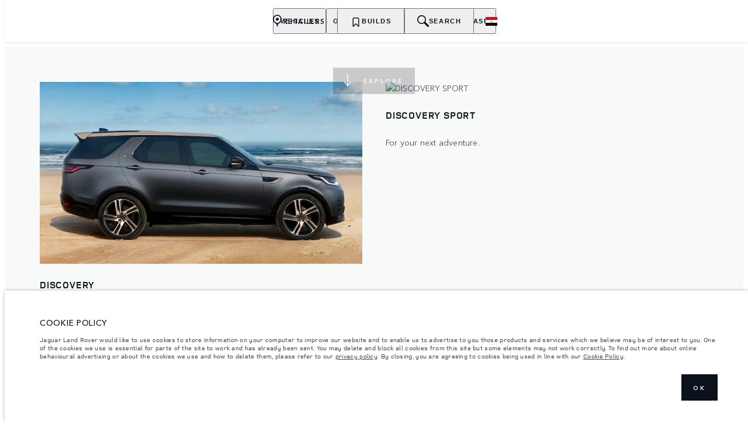

--- FILE ---
content_type: text/html; charset=utf-8
request_url: https://www.landrover-egypt.com/en/discovery/overview
body_size: 93108
content:
<!doctype html>
<html data-n-head-ssr lang="en" style="--page-footer-padding: 0px" data-n-head="%7B%22lang%22:%7B%22ssr%22:%22en%22%7D,%22style%22:%7B%22ssr%22:%22--page-footer-padding:%200px%22%7D%7D">
  <head >
    <!--  
      This website was made by Reffine.com
    -->
    <meta data-n-head="ssr" charset="utf-8"><meta data-n-head="ssr" name="viewport" content="width=device-width, initial-scale=1"><meta data-n-head="ssr" data-hid="og:site_name" name="og:site_name" content="Land Rover Egypt"><meta data-n-head="ssr" data-hid="apple-mobile-web-app-title" name="apple-mobile-web-app-title" content="Land Rover Egypt"><meta data-n-head="ssr" data-hid="twitter:card" name="twitter:card" content="summary_large_image"><meta data-n-head="ssr" data-hid="og:title" name="og:title" property="og:title" content="Discovery | Explore Versatile SUVs | Never Stop Discovering | Land Rover Egypt"><meta data-n-head="ssr" data-hid="og:image:alt" name="og:image:alt" property="og:image:alt" content="Discovery | Explore Versatile SUVs | Never Stop Discovering | Land Rover Egypt"><meta data-n-head="ssr" data-hid="twitter:title" name="twitter:title" content="Discovery | Explore Versatile SUVs | Never Stop Discovering | Land Rover Egypt"><meta data-n-head="ssr" data-hid="twitter:image:alt" name="twitter:image:alt" content="Discovery | Explore Versatile SUVs | Never Stop Discovering | Land Rover Egypt"><meta data-n-head="ssr" data-hid="description" name="description" content="A combination of design, comfort and capability. Explore our Discovery range and find your perfect family SUV today."><meta data-n-head="ssr" data-hid="og:description" name="og:description" property="og:description" content="A combination of design, comfort and capability. Explore our Discovery range and find your perfect family SUV today."><meta data-n-head="ssr" data-hid="twitter:description" name="twitter:description" content="A combination of design, comfort and capability. Explore our Discovery range and find your perfect family SUV today."><meta data-n-head="ssr" data-hid="og:image" name="og:image" property="og:image" content="https://media.cdn-jaguarlandrover.com/api/v2/images/105475/w/1600.jpg"><meta data-n-head="ssr" data-hid="og:image:secure_url" name="og:image:secure_url" property="og:image:secure_url" content="https://media.cdn-jaguarlandrover.com/api/v2/images/105475/w/1600.jpg"><meta data-n-head="ssr" data-hid="twitter:image" name="twitter:image" content="https://media.cdn-jaguarlandrover.com/api/v2/images/105475/w/1600.jpg"><meta data-n-head="ssr" data-hid="og:url" name="og:url" property="og:url" content="https://www.landrover-egypt.com/en/discovery/overview"><meta data-n-head="ssr" data-hid="twitter:url" name="twitter:url" content="https://www.landrover-egypt.com/en/discovery/overview"><title>Discovery | Explore Versatile SUVs | Never Stop Discovering | Land Rover Egypt</title><base href="/en/"><link data-n-head="ssr" rel="preconnect" href="https://cdn-jaguarlandrover.com" crossorigin="true"><link data-n-head="ssr" rel="preload" as="font" type="font/woff" href="https://cdn-jaguarlandrover.com/system/fonts/icons/2023/icons.woff2" crossorigin="true"><link data-n-head="ssr" rel="preconnect" href="https://media.cdn-jaguarlandrover.com" crossorigin="true"><link data-n-head="ssr" rel="preconnect" href="https://fonts.googleapis.com" crossorigin="true"><link data-n-head="ssr" rel="manifest" href="/en/manifest/manifest.ae9w0.1b42cb.json" data-hid="manifest"><link data-n-head="ssr" rel="icon" href="/en/_nuxt/icons/icon_144x144.1b42cb.png" data-hid="icon" type="image/png"><link data-n-head="ssr" rel="preload" as="font" type="font/woff2" href="https://cdn-jaguarlandrover.com/system/fonts/lrdx/LandRover/LandRoverWeb-Bold.woff2" crossorigin="true"><link data-n-head="ssr" rel="preload" as="font" type="font/woff2" href="https://cdn-jaguarlandrover.com/system/fonts/lrdx/2019/LandRoverWeb-Medium.woff2" crossorigin="true"><link data-n-head="ssr" rel="preload" as="font" type="font/woff2" href="https://cdn-jaguarlandrover.com/system/fonts/lrdx/AvenirNext/AvenirNextW01-Regular.woff2" crossorigin="true"><link data-n-head="ssr" rel="preload" as="font" type="font/woff2" href="https://cdn-jaguarlandrover.com/system/fonts/lrdx/AvenirNext/AvenirNextW01-Demi.woff2" crossorigin="true"><link data-n-head="ssr" rel="preload" as="font" type="font/woff2" href="https://cdn-jaguarlandrover.com/system/fonts/lrdx/AvenirNext/AvenirNextW01-Medium.woff2" crossorigin="true"><link data-n-head="ssr" rel="preload" as="font" type="font/woff2" href="https://cdn-jaguarlandrover.com/system/fonts/lrdx/AvenirNext/AvenirNextW01-Italic.woff2" crossorigin="true"><link data-n-head="ssr" rel="icon" type="image/ico" href="favicon.ico"><link data-n-head="ssr" rel="preload" as="image" href="https://media.cdn-jaguarlandrover.com/api/v2/images/118352/w/1920.jpg"><link data-n-head="ssr" data-hid="metahead:meta:849:0" hreflang="x-default" rel="alternate" href="https://www.landrover.com/discovery/index.html"><link data-n-head="ssr" data-hid="metahead:meta:849:2" hreflang="en" rel="alternate" href="https://www.landrover.com/discovery/index.html"><link data-n-head="ssr" data-hid="metahead:meta:849:4" hreflang="en-gb" rel="alternate" href="https://www.landrover.co.uk/discovery/index.html"><link data-n-head="ssr" data-hid="metahead:meta:849:6" hreflang="de-de" rel="alternate" href="https://www.landrover.de/discovery/index.html"><link data-n-head="ssr" data-hid="metahead:meta:849:8" hreflang="en-us" rel="alternate" href="https://www.landroverusa.com/discovery/index.html"><link data-n-head="ssr" data-hid="metahead:meta:849:10" hreflang="zh-cn" rel="alternate" href="https://www.landrover.com.cn/discovery/index.html"><link data-n-head="ssr" data-hid="metahead:meta:849:12" hreflang="fr-fr" rel="alternate" href="https://www.landrover.fr/discovery/index.html"><link data-n-head="ssr" data-hid="metahead:meta:849:14" hreflang="fr-be" rel="alternate" href="https://www.landrover.be/fr/discovery/index.html"><link data-n-head="ssr" data-hid="metahead:meta:849:16" hreflang="nl-be" rel="alternate" href="https://www.landrover.be/nl/discovery/index.html"><link data-n-head="ssr" data-hid="metahead:meta:849:18" hreflang="es-es" rel="alternate" href="https://www.landrover.es/discovery/index.html"><link data-n-head="ssr" data-hid="metahead:meta:849:20" hreflang="it-it" rel="alternate" href="https://www.landrover.it/discovery/index.html"><link data-n-head="ssr" data-hid="metahead:meta:849:22" hreflang="nl-nl" rel="alternate" href="https://www.landrover.nl/discovery/index.html"><link data-n-head="ssr" data-hid="metahead:meta:849:24" hreflang="en-au" rel="alternate" href="https://www.landrover.com.au/discovery/index.html"><link data-n-head="ssr" data-hid="metahead:meta:849:26" hreflang="de-at" rel="alternate" href="https://www.landrover.at/discovery/index.html"><link data-n-head="ssr" data-hid="metahead:meta:849:28" hreflang="cs-cz" rel="alternate" href="https://www.landrover.cz/discovery/index.html"><link data-n-head="ssr" data-hid="metahead:meta:849:30" hreflang="ja-jp" rel="alternate" href="https://www.landrover.co.jp/discovery/index.html"><link data-n-head="ssr" data-hid="metahead:meta:849:32" hreflang="ko-kr" rel="alternate" href="https://www.landroverkorea.co.kr/discovery/index.html"><link data-n-head="ssr" data-hid="metahead:meta:849:34" hreflang="fr-ca" rel="alternate" href="https://www.landrover.ca/fr/discovery/index.html"><link data-n-head="ssr" data-hid="metahead:meta:849:36" hreflang="en-ca" rel="alternate" href="https://www.landrover.ca/en/discovery/index.html"><link data-n-head="ssr" data-hid="metahead:meta:849:38" hreflang="fr-ch" rel="alternate" href="https://www.landrover.ch/fr/discovery/index.html"><link data-n-head="ssr" data-hid="metahead:meta:849:40" hreflang="de-ch" rel="alternate" href="https://www.landrover.ch/de/discovery/index.html"><link data-n-head="ssr" data-hid="metahead:meta:849:42" hreflang="it-ch" rel="alternate" href="https://www.landrover.ch/it/discovery/index.html"><link data-n-head="ssr" data-hid="metahead:meta:849:44" hreflang="en-in" rel="alternate" href="https://www.landrover.in/discovery/index.html"><link data-n-head="ssr" data-hid="metahead:meta:849:46" hreflang="pt-pt" rel="alternate" href="https://www.landrover.pt/discovery/index.html"><link data-n-head="ssr" data-hid="metahead:meta:849:48" hreflang="pt-br" rel="alternate" href="https://www.landrover.com.br/discovery/index.html"><link data-n-head="ssr" data-hid="metahead:meta:849:50" hreflang="en-za" rel="alternate" href="https://www.landrover.co.za/discovery/index.html"><link data-n-head="ssr" data-hid="metahead:meta:849:52" hreflang="zh-tw" rel="alternate" href="https://www.landrover.tw/discovery/index.html"><link data-n-head="ssr" data-hid="metahead:meta:849:54" hreflang="sk-sk" rel="alternate" href="https://www.landrover.sk/discovery/index.html"><link data-n-head="ssr" data-hid="metahead:meta:849:56" hreflang="es-mx" rel="alternate" href="https://www.landrover.com.mx/discovery/index.html"><link data-n-head="ssr" data-hid="metahead:meta:849:58" hreflang="sq-al" rel="alternate" href="https://albania.landrover.com/discovery/overview"><link data-n-head="ssr" data-hid="metahead:meta:849:60" hreflang="hr-ba" rel="alternate" href="https://bosnia.landrover.com/discovery/overview"><link data-n-head="ssr" data-hid="metahead:meta:849:62" hreflang="bg-bg" rel="alternate" href="https://www.landrover.bg/discovery/overview"><link data-n-head="ssr" data-hid="metahead:meta:849:64" hreflang="hr-hr" rel="alternate" href="https://croatia.landrover.com/discovery/overview"><link data-n-head="ssr" data-hid="metahead:meta:849:66" hreflang="en-cy" rel="alternate" href="https://www.landrover.com.cy/discovery/overview"><link data-n-head="ssr" data-hid="metahead:meta:849:68" hreflang="da-dk" rel="alternate" href="https://www.landrover.dk/discovery/oversigt"><link data-n-head="ssr" data-hid="metahead:meta:849:70" hreflang="et-ee" rel="alternate" href="https://www.landrover.ee/discovery/ulevaade"><link data-n-head="ssr" data-hid="metahead:meta:849:72" hreflang="fi-fi" rel="alternate" href="https://www.landrover.fi/discovery/yleiskatsaus"><link data-n-head="ssr" data-hid="metahead:meta:849:74" hreflang="en-gi" rel="alternate" href="https://www.landrover.gi/discovery/overview"><link data-n-head="ssr" data-hid="metahead:meta:849:76" hreflang="el-gr" rel="alternate" href="https://www.landrover.gr/discovery/overview"><link data-n-head="ssr" data-hid="metahead:meta:849:78" hreflang="hu-hu" rel="alternate" href="https://www.landrover.hu/discovery/overview"><link data-n-head="ssr" data-hid="metahead:meta:849:80" hreflang="is-is" rel="alternate" href="https://www.landrover.is/discovery/overview"><link data-n-head="ssr" data-hid="metahead:meta:849:82" hreflang="en-ie" rel="alternate" href="https://www.landrover.ie/discovery/overview"><link data-n-head="ssr" data-hid="metahead:meta:849:84" hreflang="he-il" rel="alternate" href="https://www.landrover.co.il/discovery/overview"><link data-n-head="ssr" data-hid="metahead:meta:849:86" hreflang="sq-xk" rel="alternate" href="https://kosovo.landrover.com/discovery/overview"><link data-n-head="ssr" data-hid="metahead:meta:849:88" hreflang="lv-lv" rel="alternate" href="https://www.landrover.lv/lv/discovery/parskats"><link data-n-head="ssr" data-hid="metahead:meta:849:90" hreflang="ru-lv" rel="alternate" href="https://www.landrover.lv/ru/discovery/overview"><link data-n-head="ssr" data-hid="metahead:meta:849:92" hreflang="lt-lt" rel="alternate" href="https://www.landrover.lt/discovery/apzvalga"><link data-n-head="ssr" data-hid="metahead:meta:849:94" hreflang="mk-mk" rel="alternate" href="https://macedonia.landrover.com/discovery/overview"><link data-n-head="ssr" data-hid="metahead:meta:849:96" hreflang="en-mt" rel="alternate" href="https://www.landrover.com.mt/discovery/overview"><link data-n-head="ssr" data-hid="metahead:meta:849:98" hreflang="ru-md" rel="alternate" href="https://land-rover.md/ru/discovery/overview"><link data-n-head="ssr" data-hid="metahead:meta:849:100" hreflang="ro-md" rel="alternate" href="https://land-rover.md/md/discovery/overview"><link data-n-head="ssr" data-hid="metahead:meta:849:102" hreflang="nb-no" rel="alternate" href="https://www.landrover.no/discovery/oversikt"><link data-n-head="ssr" data-hid="metahead:meta:849:104" hreflang="ro-ro" rel="alternate" href="https://www.landrover.ro/discovery/overview"><link data-n-head="ssr" data-hid="metahead:meta:849:106" hreflang="sr-rs" rel="alternate" href="https://www.landrover.rs/discovery/overview"><link data-n-head="ssr" data-hid="metahead:meta:849:108" hreflang="sl-si" rel="alternate" href="https://www.landrover.si/discovery/overview"><link data-n-head="ssr" data-hid="metahead:meta:849:110" hreflang="sv-se" rel="alternate" href="https://www.landrover.se/discovery/oversikt"><link data-n-head="ssr" data-hid="metahead:meta:849:112" hreflang="tr-tr" rel="alternate" href="https://www.landrover.com.tr/discovery/overview"><link data-n-head="ssr" data-hid="metahead:meta:849:114" hreflang="uk-ua" rel="alternate" href="https://www.landrover.ua/discovery/overview"><link data-n-head="ssr" data-hid="metahead:meta:849:116" hreflang="fr-dz" rel="alternate" href="https://www.landrover-algerie.com/fr/discovery/overview"><link data-n-head="ssr" data-hid="metahead:meta:849:118" hreflang="ar-dz" rel="alternate" href="https://www.landrover-algerie.com/ar/discovery/overview"><link data-n-head="ssr" data-hid="metahead:meta:849:120" hreflang="en-az" rel="alternate" href="https://www.landrover-azerbaijan.com/az/discovery/overview"><link data-n-head="ssr" data-hid="metahead:meta:849:122" hreflang="az-az" rel="alternate" href="https://www.landrover-azerbaijan.com/en/discovery/overview"><link data-n-head="ssr" data-hid="metahead:meta:849:124" hreflang="ar-bh" rel="alternate" href="https://www.landroverbahrain.com/ar/discovery/overview"><link data-n-head="ssr" data-hid="metahead:meta:849:126" hreflang="en-bh" rel="alternate" href="https://www.landroverbahrain.com/en/discovery/overview"><link data-n-head="ssr" data-hid="metahead:meta:849:128" hreflang="ar-eg" rel="alternate" href="https://www.landrover-egypt.com/ar/discovery/overview"><link data-n-head="ssr" data-hid="metahead:meta:849:130" hreflang="en-eg" rel="alternate" href="https://www.landrover-egypt.com/en/discovery/overview"><link data-n-head="ssr" data-hid="metahead:meta:849:132" hreflang="en-ge" rel="alternate" href="https://www.landrover-georgia.com/en/discovery/overview"><link data-n-head="ssr" data-hid="metahead:meta:849:134" hreflang="ka-ge" rel="alternate" href="https://www.landrover-georgia.com/ge/discovery/overview"><link data-n-head="ssr" data-hid="metahead:meta:849:136" hreflang="ar-iq" rel="alternate" href="https://www.landrover-iraq.com/ar/discovery/overview"><link data-n-head="ssr" data-hid="metahead:meta:849:138" hreflang="en-iq" rel="alternate" href="https://www.landrover-iraq.com/en/discovery/overview"><link data-n-head="ssr" data-hid="metahead:meta:849:140" hreflang="ar-jo" rel="alternate" href="https://www.landrover-jordan.com/ar/discovery/overview"><link data-n-head="ssr" data-hid="metahead:meta:849:142" hreflang="en-jo" rel="alternate" href="https://www.landrover-jordan.com/en/discovery/overview"><link data-n-head="ssr" data-hid="metahead:meta:849:144" hreflang="ar-sa" rel="alternate" href="https://www.landrover-saudi.com/ar/discovery/overview"><link data-n-head="ssr" data-hid="metahead:meta:849:146" hreflang="en-sa" rel="alternate" href="https://www.landrover-saudi.com/en/discovery/overview"><link data-n-head="ssr" data-hid="metahead:meta:849:148" hreflang="ar-kw" rel="alternate" href="https://www.landroverkuwait.com/ar/discovery/overview"><link data-n-head="ssr" data-hid="metahead:meta:849:150" hreflang="en-kw" rel="alternate" href="https://www.landroverkuwait.com/en/discovery/overview"><link data-n-head="ssr" data-hid="metahead:meta:849:152" hreflang="ar-lb" rel="alternate" href="https://www.landrover-lebanon.com/ar/discovery/overview"><link data-n-head="ssr" data-hid="metahead:meta:849:154" hreflang="en-lb" rel="alternate" href="https://www.landrover-lebanon.com/en/discovery/overview"><link data-n-head="ssr" data-hid="metahead:meta:849:156" hreflang="fr-lb" rel="alternate" href="https://www.landrover-lebanon.com/fr/discovery/overview"><link data-n-head="ssr" data-hid="metahead:meta:849:158" hreflang="ar-ma" rel="alternate" href="https://www.landrover-maroc.com/ar/discovery/overview"><link data-n-head="ssr" data-hid="metahead:meta:849:160" hreflang="en-ma" rel="alternate" href="https://www.landrover-maroc.com/en/discovery/overview"><link data-n-head="ssr" data-hid="metahead:meta:849:162" hreflang="fr-ma" rel="alternate" href="https://www.landrover-maroc.com/fr/discovery/overview"><link data-n-head="ssr" data-hid="metahead:meta:849:164" hreflang="ar-om" rel="alternate" href="https://www.landrover-oman.com/ar/discovery/overview"><link data-n-head="ssr" data-hid="metahead:meta:849:166" hreflang="en-om" rel="alternate" href="https://www.landrover-oman.com/en/discovery/overview"><link data-n-head="ssr" data-hid="metahead:meta:849:168" hreflang="ar-ps" rel="alternate" href="https://www.landrover-palestine.com/ar/discovery/overview"><link data-n-head="ssr" data-hid="metahead:meta:849:170" hreflang="en-ps" rel="alternate" href="https://www.landrover-palestine.com/en/discovery/overview"><link data-n-head="ssr" data-hid="metahead:meta:849:172" hreflang="ar-qa" rel="alternate" href="https://www.landrover-qatar.com/ar/discovery/overview"><link data-n-head="ssr" data-hid="metahead:meta:849:174" hreflang="en-qa" rel="alternate" href="https://www.landrover-qatar.com/en/discovery/overview"><link data-n-head="ssr" data-hid="metahead:meta:849:176" hreflang="ar-tn" rel="alternate" href="https://www.landrover-tunisie.com/ar/discovery/overview"><link data-n-head="ssr" data-hid="metahead:meta:849:178" hreflang="fr-tn" rel="alternate" href="https://www.landrover-tunisie.com/fr/discovery/overview"><link data-n-head="ssr" data-hid="metahead:meta:849:180" hreflang="ar-ae" rel="alternate" href="https://www.landrover-uae.com/ar/discovery/overview"><link data-n-head="ssr" data-hid="metahead:meta:849:182" hreflang="en-ae" rel="alternate" href="https://www.landrover-uae.com/en/discovery/overview"><link data-n-head="ssr" data-hid="metahead:meta:849:184" hreflang="en-am" rel="alternate" href="https://www.landrover-armenia.com/en/discovery/overview"><link data-n-head="ssr" data-hid="metahead:meta:849:186" hreflang="ru-am" rel="alternate" href="https://www.landrover-armenia.com/ru/discovery/overview"><link data-n-head="ssr" data-hid="metahead:meta:849:188" hreflang="hy-am" rel="alternate" href="https://www.landrover-armenia.com/am/discovery/overview"><link data-n-head="ssr" data-hid="metahead:meta:849:190" hreflang="en-kz" rel="alternate" href="https://www.landrover-kazakhstan.com/en/discovery/overview"><link data-n-head="ssr" data-hid="metahead:meta:849:192" hreflang="ru-kz" rel="alternate" href="https://www.landrover-kazakhstan.com/ru/discovery/overview"><link data-n-head="ssr" data-hid="metahead:meta:849:194" hreflang="kk-kz" rel="alternate" href="https://www.landrover-kazakhstan.com/kz/discovery/overview"><link data-n-head="ssr" data-hid="metahead:meta:849:196" hreflang="es-ar" rel="alternate" href="https://www.landroverargentina.com/discovery/overview"><link data-n-head="ssr" data-hid="metahead:meta:849:198" hreflang="es-cl" rel="alternate" href="https://chile.landrover.com/discovery/overview"><link data-n-head="ssr" data-hid="metahead:meta:849:200" hreflang="es-co" rel="alternate" href="https://www.landrover.co/discovery/overview"><link data-n-head="ssr" data-hid="metahead:meta:849:202" hreflang="es-cr" rel="alternate" href="https://www.landrover.co.cr/discovery/overview"><link data-n-head="ssr" data-hid="metahead:meta:849:204" hreflang="es-do" rel="alternate" href="https://dominicanrepublic.landrover.com/discovery/overview"><link data-n-head="ssr" data-hid="metahead:meta:849:206" hreflang="es-ec" rel="alternate" href="https://ecuador.landrover.com/discovery/overview"><link data-n-head="ssr" data-hid="metahead:meta:849:208" hreflang="es-gt" rel="alternate" href="https://www.landrover.gt/discovery/overview"><link data-n-head="ssr" data-hid="metahead:meta:849:210" hreflang="en-jm" rel="alternate" href="https://jamaica.landrover.com/discovery/overview"><link data-n-head="ssr" data-hid="metahead:meta:849:212" hreflang="es-pa" rel="alternate" href="https://www.landrover.pa/discovery/overview"><link data-n-head="ssr" data-hid="metahead:meta:849:214" hreflang="es-py" rel="alternate" href="https://www.landrover.com.py/discovery/overview"><link data-n-head="ssr" data-hid="metahead:meta:849:216" hreflang="es-pe" rel="alternate" href="https://www.landrover.pe/discovery/overview"><link data-n-head="ssr" data-hid="metahead:meta:849:218" hreflang="en-tt" rel="alternate" href="https://www.landrovertrinidadandtobago.com/discovery/overview"><link data-n-head="ssr" data-hid="metahead:meta:849:220" hreflang="es-uy" rel="alternate" href="https://www.landrover.uy/discovery/overview"><link data-n-head="ssr" data-hid="metahead:meta:849:222" hreflang="en-bn" rel="alternate" href="https://www.landrover.com.bn/discovery/overview"><link data-n-head="ssr" data-hid="metahead:meta:849:224" hreflang="en-kh" rel="alternate" href="https://www.landrovercambodia.com/discovery/overview"><link data-n-head="ssr" data-hid="metahead:meta:849:226" hreflang="en-hk" rel="alternate" href="https://www.landrover.com.hk/en/discovery/overview"><link data-n-head="ssr" data-hid="metahead:meta:849:228" hreflang="zh-hk" rel="alternate" href="https://www.landrover.com.hk/zh/discovery/overview"><link data-n-head="ssr" data-hid="metahead:meta:849:230" hreflang="en-id" rel="alternate" href="https://www.landrover.co.id/discovery/overview"><link data-n-head="ssr" data-hid="metahead:meta:849:232" hreflang="en-la" rel="alternate" href="https://www.landroverlaos.com/discovery/overview"><link data-n-head="ssr" data-hid="metahead:meta:849:234" hreflang="en-my" rel="alternate" href="https://www.landrover.com.my/discovery/overview"><link data-n-head="ssr" data-hid="metahead:meta:849:236" hreflang="en-mn" rel="alternate" href="https://www.landrover.mn/discovery/overview"><link data-n-head="ssr" data-hid="metahead:meta:849:238" hreflang="en-mm" rel="alternate" href="https://www.landrovermyanmar.com/discovery/overview"><link data-n-head="ssr" data-hid="metahead:meta:849:240" hreflang="fr-nc" rel="alternate" href="https://www.landrover.nc/discovery/overview"><link data-n-head="ssr" data-hid="metahead:meta:849:242" hreflang="en-nz" rel="alternate" href="https://www.landrover.co.nz/discovery/overview"><link data-n-head="ssr" data-hid="metahead:meta:849:244" hreflang="en-ph" rel="alternate" href="https://www.landrover.ph/discovery/overview"><link data-n-head="ssr" data-hid="metahead:meta:849:246" hreflang="en-sg" rel="alternate" href="https://www.landrover.com.sg/discovery/overview"><link data-n-head="ssr" data-hid="metahead:meta:849:248" hreflang="en-lk" rel="alternate" href="https://www.landrover.lk/discovery/overview"><link data-n-head="ssr" data-hid="metahead:meta:849:250" hreflang="th-th" rel="alternate" href="https://www.landrover.co.th/discovery/overview"><link data-n-head="ssr" data-hid="metahead:meta:849:252" hreflang="vi-vn" rel="alternate" href="https://www.landrover-vn.com/discovery/overview"><link data-n-head="ssr" data-hid="metahead:meta:849:254" hreflang="pt-ao" rel="alternate" href="https://www.landrover.co.ao/discovery/overview"><link data-n-head="ssr" data-hid="metahead:meta:849:256" hreflang="en-bw" rel="alternate" href="https://www.landrover.co.bw/discovery/overview"><link data-n-head="ssr" data-hid="metahead:meta:849:258" hreflang="en-gh" rel="alternate" href="https://www.landrover.com.gh/discovery/overview"><link data-n-head="ssr" data-hid="metahead:meta:849:260" hreflang="en-ke" rel="alternate" href="https://www.landroverkenya.com/discovery/overview"><link data-n-head="ssr" data-hid="metahead:meta:849:262" hreflang="en-mu" rel="alternate" href="https://www.landrover.co.mu/discovery/overview"><link data-n-head="ssr" data-hid="metahead:meta:849:264" hreflang="pt-mz" rel="alternate" href="https://www.landrover.co.mz/discovery/overview"><link data-n-head="ssr" data-hid="metahead:meta:849:266" hreflang="en-na" rel="alternate" href="https://windhoek.landrover.co.za/discovery/overview"><link data-n-head="ssr" data-hid="metahead:meta:849:268" hreflang="en-ng" rel="alternate" href="https://www.landrover.ng/discovery/overview"><link data-n-head="ssr" data-hid="metahead:meta:849:270" hreflang="fr-sn" rel="alternate" href="https://www.landrover.sn/discovery/overview"><link data-n-head="ssr" data-hid="metahead:meta:849:272" hreflang="en-zm" rel="alternate" href="https://www.landroverzambia.com/discovery/overview"><link data-n-head="ssr" data-hid="metahead:meta:849:274" hreflang="en-zw" rel="alternate" href="https://www.landrover.co.zw/discovery/overview"><link data-n-head="ssr" data-hid="metahead:meta:849:276" hreflang="pl-pl" rel="alternate" href="https://www.landrover.pl/discovery/index.html"><link data-n-head="ssr" data-hid="canonical" rel="canonical" href="https://www.landrover-egypt.com/en/discovery/overview"><style data-n-head="ssr" data-hid="metahead:1402">header > nav > div.navigation-basic-level.navigation-main__desktop > ul.navigation-basic-level__list.navigation-basic-level__list--sub > li:nth-child(3) > button > span.navigation-basic-level__sub-label {
display:none;
}</style><style data-n-head="ssr" data-hid="metahead:1144">@media (min-width:768px) {
.blocks-list .rdx-render-block:first-child .jlr-hero-slider-wrapper .jlr-image--ratio-16-6-5 {
aspect-ratio: 16/5.2;
}
}</style><style data-n-head="ssr" data-hid="metahead:1609">@media (max-width: 901px) {
  div#rdx-render div.blocks-list div.rdx-render-block section.ready-to-go-bar {
    display: none !important;
  }
}</style><script data-n-head="ssr" data-body="false" data-hid="emitter-stub">;(function(global) {
  if(!global.$emitter) {
    global.$emitterQueue=[];
    var add = function(type, name, handler) {
      global.$emitterQueue.push([type, name, handler])
    }
    global.$emitter = {
      on: add.bind(null, 'on'),
      all: add.bind(null, 'all'),
      emit: add.bind(null, 'emit'),
      off: add.bind(null, 'off')
    }
  }
})(window);
</script><script data-n-head="ssr" data-hid="metahead:meta:969:0" type="application/ld+json">
    {
      "@context": "https://schema.org",
      "@type": "Organization",
      "name": "Discovery",
      "url": "https://www.landrover-egypt.com/en/discovery/overview",
      "logo": "https://cdn-jaguarlandrover.com/system/mena/schema/DISCOVERY_Slate_Blue.svg",
  "contactPoint": [
    {
      "@type": "ContactPoint",
      "areaServed": "EG",
      "availableLanguage": "en"
    }
  ]
    }
    </script><link rel="preload" href="/en/_nuxt/2b72a40.js" as="script"><link rel="preload" href="/en/_nuxt/cbed4c7.js" as="script"><link rel="preload" href="/en/_nuxt/896921d.js" as="script"><link rel="preload" href="/en/_nuxt/d43d2c6.js" as="script"><link rel="preload" href="/en/_nuxt/c6afe86.js" as="script"><link rel="preload" href="/en/_nuxt/128c786.js" as="script"><link rel="preload" href="/en/_nuxt/f3c3c72.js" as="script"><link rel="preload" href="/en/_nuxt/2e06a7a.js" as="script"><link rel="preload" href="/en/_nuxt/e9504e8.js" as="script"><link rel="preload" href="/en/_nuxt/de71109.js" as="script"><link rel="preload" href="/en/_nuxt/26ea747.js" as="script"><link rel="preload" href="/en/_nuxt/f7d6483.js" as="script"><link rel="preload" href="/en/_nuxt/8b4f411.js" as="script"><link rel="preload" href="/en/_nuxt/ce6eb68.js" as="script"><link rel="preload" href="/en/_nuxt/7dee03d.js" as="script"><link rel="preload" href="/en/_nuxt/a54afe0.js" as="script"><link rel="preload" href="/en/_nuxt/34c5365.js" as="script"><link rel="preload" href="/en/_nuxt/3d2aa44.js" as="script"><link rel="preload" href="/en/_nuxt/a5abbb4.js" as="script"><style data-vue-ssr-id="5422b1d5:0 70bcbbd6:0 3b8aefa8:0 235d2cb4:0 f592c5fa:0 5ccae5a3:0 23656e10:0 1778f7dc:0 3b1df5ec:0 6ded22aa:0 460ea818:0 7df7b886:0 6cff4f11:0 135b7880:0 25b98d91:0 04d26cd0:0 1d7275c4:0 5f80abe6:0 60f9cf02:0 6bb444cc:0 32b47086:0 4f29c879:0 3f8f90b4:0 58057b4a:0 6c986103:0 c43a3bd6:0 3c902b56:0 2a239dc8:0 ad14c522:0 7cecae89:0 2703cddd:0 4c4acba9:0 27342625:0 5c9a6e51:0 4c4dfb40:0 81ddbf06:0 52aecadc:0 e0d96c3c:0 6ea8ac10:0 4e26bbc5:0 73c5a539:0 12f3b7b2:0 27e57b73:0 ac742182:0 97fa441c:0 1c5ed301:0 3b7adcca:0 6fa2b43d:0 534c1378:0">:where(:not(html):not(iframe):not(canvas):not(img):not(svg):not(video):not(audio):not(svg *):not(symbol *)){all:unset;display:revert}*,:after,:before{box-sizing:border-box}a,button{cursor:revert}menu,ol,ul{list-style:none}img{max-block-size:100%;max-inline-size:100%}table{border-collapse:collapse}input,textarea{-webkit-user-select:auto}textarea{white-space:revert}meter{-webkit-appearance:revert;-moz-appearance:revert;appearance:revert}:where(pre){all:revert}::-moz-placeholder{color:inherit}::placeholder{color:inherit}::marker{content:normal}:where([hidden]){display:none}:where([contenteditable]:not([contenteditable=false])){-moz-user-modify:read-write;-webkit-user-modify:read-write;word-wrap:break-word;-webkit-line-break:after-white-space;-webkit-user-select:auto}:where([draggable=true]){-webkit-user-drag:element}:where(dialog:modal){all:revert}b,strong{font-weight:700}em,i{font-style:italic}sub{vertical-align:sub}sub,sup{font-size:smaller}sup{vertical-align:super}td{vertical-align:middle}hr,u{all:revert}u{-webkit-text-decoration:underline;text-decoration:underline}
.jlr-content{direction:ltr}
[class*=" icon-"]:before,[class^=icon-]:before{speak:none;font-feature-settings:normal;-webkit-font-smoothing:antialiased;-moz-osx-font-smoothing:grayscale;color:inherit;display:inline-block;font-family:icons;font-style:normal;font-variant:normal;font-weight:400;line-height:1em;margin-left:.2em;margin-right:.2em;text-align:center;text-decoration:inherit;text-transform:none;vertical-align:middle;width:1.3em}.ae_flag:before,.af_flag:before,.ag_flag:before,.al_flag:before,.am_flag:before,.an_flag:before,.ao_flag:before,.ar_flag:before,.at_flag:before,.au_flag:before,.aw_flag:before,.az_flag:before,.ba_flag:before,.bb_flag:before,.bd_flag:before,.be_flag:before,.bf_flag:before,.bg_flag:before,.bh_flag:before,.bi_flag:before,.bj_flag:before,.bl_flag:before,.bm_flag:before,.bn_flag:before,.bo_flag:before,.br_flag:before,.bs_flag:before,.bt_flag:before,.by_flag:before,.bz_flag:before,.ca_flag:before,.cd_flag:before,.cg_flag:before,.ch_flag:before,.ci_flag:before,.cl_flag:before,.cm_flag:before,.cn_flag:before,.co_flag:before,.cr_flag:before,.cv_flag:before,.cw_flag:before,.cy_flag:before,.cz_flag:before,.de_flag:before,.dj_flag:before,.dk_flag:before,.dm_flag:before,.do_flag:before,.dz_flag:before,.ec_flag:before,.ee_flag:before,.eg_flag:before,.eh_flag:before,.en_black_flag:before,.en_white_flag:before,.er_flag:before,.es_flag:before,.et_flag:before,.fi_flag:before,.fj_flag:before,.fk_flag:before,.fr_black_flag:before,.fr_flag:before,.fr_white_flag:before,.ga_flag:before,.gb_flag:before,.gd_flag:before,.ge_flag:before,.gh_flag:before,.gi_flag:before,.gm_flag:before,.gn_flag:before,.gq_flag:before,.gr_flag:before,.gt_flag:before,.gw_flag:before,.gy_flag:before,.hk_flag:before,.hn_flag:before,.hr_flag:before,.ht_flag:before,.hu_flag:before,.id_flag:before,.ie_flag:before,.il_flag:before,.in_flag:before,.iq_flag:before,.is_flag:before,.it_flag:before,.jm_flag:before,.jo_flag:before,.jp_flag:before,.ke_flag:before,.kh_flag:before,.km_flag:before,.kn_flag:before,.kr_flag:before,.ku_flag:before,.kw_flag:before,.ky_flag:before,.kz_flag:before,.la_flag:before,.lb_flag:before,.lc_flag:before,.lk_flag:before,.lr_flag:before,.lt_flag:before,.lu_flag:before,.lv_black_flag:before,.lv_flag:before,.lv_white_flag:before,.ma_flag:before,.mc_flag:before,.md_flag:before,.me_flag:before,.mg_flag:before,.mk_flag:before,.ml_flag:before,.mm_flag:before,.mn_flag:before,.mr_flag:before,.mt_flag:before,.mu_flag:before,.mw_flag:before,.mx_flag:before,.my_flag:before,.mz_flag:before,.nc_flag:before,.ne_flag:before,.ng_flag:before,.ni_flag:before,.nl_flag:before,.no_flag:before,.np_flag:before,.nz_flag:before,.om_flag:before,.pa_flag:before,.pe_flag:before,.pf_flag:before,.pg_flag:before,.ph_flag:before,.pk_flag:before,.pl_flag:before,.ps_flag:before,.pt_black_flag:before,.pt_flag:before,.pt_white_flag:before,.py_flag:before,.qa_flag:before,.ri_flag:before,.ro_flag:before,.rs_flag:before,.ru_black_flag:before,.ru_flag:before,.ru_white_flag:before,.rw_flag:before,.sa_flag:before,.sc_flag:before,.sd_flag:before,.se_flag:before,.sg_flag:before,.si_flag:before,.sk_flag:before,.sl_flag:before,.sn_flag:before,.so_flag:before,.sr_flag:before,.ss_flag:before,.st_flag:before,.sv_flag:before,.tc_flag:before,.td_flag:before,.tg_flag:before,.th_flag:before,.tn_flag:before,.tr_flag:before,.tt_flag:before,.tw_flag:before,.ty_flag:before,.tz_flag:before,.ua_flag:before,.ug_flag:before,.uk_flag:before,.us_flag:before,.uy_flag:before,.vg_flag:before,.vn_flag:before,.xi_flag:before,.xk_flag:before,.xm_flag:before,.xx_flag:before,.ye_flag:before,.za_flag:before,.zh_black_flag:before,.zh_white_flag:before,.zm_flag:before,.zw_flag:before{background-repeat:no-repeat;content:"";display:block;height:17px;width:26px}.ae_flag:before{background-image:url(https://cdn-jaguarlandrover.com/system/flags/ae.png)}.af_flag:before{background-image:url(https://cdn-jaguarlandrover.com/system/flags/af.png)}.ag_flag:before{background-image:url(https://cdn-jaguarlandrover.com/system/flags/ag.png)}.al_flag:before{background-image:url(https://cdn-jaguarlandrover.com/system/flags/al.png)}.am_flag:before{background-image:url(https://cdn-jaguarlandrover.com/system/flags/am.png)}.an_flag:before{background-image:url(https://cdn-jaguarlandrover.com/system/flags/an.png)}.ao_flag:before{background-image:url(https://cdn-jaguarlandrover.com/system/flags/ao.png)}.ar_flag:before{background-image:url(https://cdn-jaguarlandrover.com/system/flags/ar.png)}.at_flag:before{background-image:url(https://cdn-jaguarlandrover.com/system/flags/at.png)}.au_flag:before{background-image:url(https://cdn-jaguarlandrover.com/system/flags/au.png)}.aw_flag:before{background-image:url(https://cdn-jaguarlandrover.com/system/flags/aw.png)}.az_flag:before{background-image:url(https://cdn-jaguarlandrover.com/system/flags/az.png)}.ba_flag:before{background-image:url(https://cdn-jaguarlandrover.com/system/flags/ba.png)}.bb_flag:before{background-image:url(https://cdn-jaguarlandrover.com/system/flags/bb.png)}.bd_flag:before{background-image:url(https://cdn-jaguarlandrover.com/system/flags/bd.png)}.be_flag:before{background-image:url(https://cdn-jaguarlandrover.com/system/flags/be.png)}.bf_flag:before{background-image:url(https://cdn-jaguarlandrover.com/system/flags/bf.png)}.bg_flag:before{background-image:url(https://cdn-jaguarlandrover.com/system/flags/bg.png)}.bh_flag:before{background-image:url(https://cdn-jaguarlandrover.com/system/flags/bh.png)}.bi_flag:before{background-image:url(https://cdn-jaguarlandrover.com/system/flags/bi.png)}.bj_flag:before{background-image:url(https://cdn-jaguarlandrover.com/system/flags/bj.png)}.bl_flag:before{background-image:url(https://cdn-jaguarlandrover.com/system/flags/bl.png)}.bm_flag:before{background-image:url(https://cdn-jaguarlandrover.com/system/flags/bm.png)}.bn_flag:before{background-image:url(https://cdn-jaguarlandrover.com/system/flags/bn.png)}.bo_flag:before{background-image:url(https://cdn-jaguarlandrover.com/system/flags/bo.png)}.br_flag:before{background-image:url(https://cdn-jaguarlandrover.com/system/flags/br.png)}.bs_flag:before{background-image:url(https://cdn-jaguarlandrover.com/system/flags/bs.png)}.bt_flag:before{background-image:url(https://cdn-jaguarlandrover.com/system/flags/bt.png)}.by_flag:before{background-image:url(https://cdn-jaguarlandrover.com/system/flags/by.png)}.bz_flag:before{background-image:url(https://cdn-jaguarlandrover.com/system/flags/bz.png)}.ca_flag:before{background-image:url(https://cdn-jaguarlandrover.com/system/flags/ca.png)}.cd_flag:before{background-image:url(https://cdn-jaguarlandrover.com/system/flags/cd.png)}.cg_flag:before{background-image:url(https://cdn-jaguarlandrover.com/system/flags/cg.png)}.ch_flag:before{background-image:url(https://cdn-jaguarlandrover.com/system/flags/ch.png)}.ci_flag:before{background-image:url(https://cdn-jaguarlandrover.com/system/flags/ci.png)}.cl_flag:before{background-image:url(https://cdn-jaguarlandrover.com/system/flags/cl.png)}.cm_flag:before{background-image:url(https://cdn-jaguarlandrover.com/system/flags/cm.png)}.cn_flag:before{background-image:url(https://cdn-jaguarlandrover.com/system/flags/cn.png)}.co_flag:before{background-image:url(https://cdn-jaguarlandrover.com/system/flags/co.png)}.cr_flag:before{background-image:url(https://cdn-jaguarlandrover.com/system/flags/cr.png)}.cv_flag:before{background-image:url(https://cdn-jaguarlandrover.com/system/flags/cv.png)}.cw_flag:before{background-image:url(https://cdn-jaguarlandrover.com/system/flags/cw.png)}.cy_flag:before{background-image:url(https://cdn-jaguarlandrover.com/system/flags/cy.png)}.cz_flag:before{background-image:url(https://cdn-jaguarlandrover.com/system/flags/cz.png)}.de_flag:before{background-image:url(https://cdn-jaguarlandrover.com/system/flags/de.png)}.dj_flag:before{background-image:url(https://cdn-jaguarlandrover.com/system/flags/dj.png)}.dk_flag:before{background-image:url(https://cdn-jaguarlandrover.com/system/flags/dk.png)}.dm_flag:before{background-image:url(https://cdn-jaguarlandrover.com/system/flags/dm.png)}.do_flag:before{background-image:url(https://cdn-jaguarlandrover.com/system/flags/do.png)}.dz_flag:before{background-image:url(https://cdn-jaguarlandrover.com/system/flags/dz.png)}.ec_flag:before{background-image:url(https://cdn-jaguarlandrover.com/system/flags/ec.png)}.ee_flag:before{background-image:url(https://cdn-jaguarlandrover.com/system/flags/ee.png)}.eg_flag:before{background-image:url(https://cdn-jaguarlandrover.com/system/flags/eg.png)}.eh_flag:before{background-image:url(https://cdn-jaguarlandrover.com/system/flags/eh.png)}.er_flag:before{background-image:url(https://cdn-jaguarlandrover.com/system/flags/er.png)}.es_flag:before{background-image:url(https://cdn-jaguarlandrover.com/system/flags/es.png)}.et_flag:before{background-image:url(https://cdn-jaguarlandrover.com/system/flags/et.png)}.fi_flag:before{background-image:url(https://cdn-jaguarlandrover.com/system/flags/fi.png)}.fj_flag:before{background-image:url(https://cdn-jaguarlandrover.com/system/flags/fj.png)}.fk_flag:before{background-image:url(https://cdn-jaguarlandrover.com/system/flags/fk.png)}.fr_flag:before{background-image:url(https://cdn-jaguarlandrover.com/system/flags/fr.png)}.ga_flag:before{background-image:url(https://cdn-jaguarlandrover.com/system/flags/ga.png)}.gb_flag:before{background-image:url(https://cdn-jaguarlandrover.com/system/flags/gb.png)}.gd_flag:before{background-image:url(https://cdn-jaguarlandrover.com/system/flags/gd.png)}.ge_flag:before{background-image:url(https://cdn-jaguarlandrover.com/system/flags/ge.png)}.gh_flag:before{background-image:url(https://cdn-jaguarlandrover.com/system/flags/gh.png)}.gi_flag:before{background-image:url(https://cdn-jaguarlandrover.com/system/flags/gi.png)}.gm_flag:before{background-image:url(https://cdn-jaguarlandrover.com/system/flags/gm.png)}.gn_flag:before{background-image:url(https://cdn-jaguarlandrover.com/system/flags/gn.png)}.gq_flag:before{background-image:url(https://cdn-jaguarlandrover.com/system/flags/gq.png)}.gr_flag:before{background-image:url(https://cdn-jaguarlandrover.com/system/flags/gr.png)}.gt_flag:before{background-image:url(https://cdn-jaguarlandrover.com/system/flags/gt.png)}.gw_flag:before{background-image:url(https://cdn-jaguarlandrover.com/system/flags/gw.png)}.gy_flag:before{background-image:url(https://cdn-jaguarlandrover.com/system/flags/gy.png)}.hk_flag:before{background-image:url(https://cdn-jaguarlandrover.com/system/flags/hk.png)}.hn_flag:before{background-image:url(https://cdn-jaguarlandrover.com/system/flags/hn.png)}.hr_flag:before{background-image:url(https://cdn-jaguarlandrover.com/system/flags/hr.png)}.ht_flag:before{background-image:url(https://cdn-jaguarlandrover.com/system/flags/ht.png)}.hu_flag:before{background-image:url(https://cdn-jaguarlandrover.com/system/flags/hu.png)}.id_flag:before{background-image:url(https://cdn-jaguarlandrover.com/system/flags/id.png)}.ie_flag:before{background-image:url(https://cdn-jaguarlandrover.com/system/flags/ie.png)}.il_flag:before{background-image:url(https://cdn-jaguarlandrover.com/system/flags/il.png)}.in_flag:before{background-image:url(https://cdn-jaguarlandrover.com/system/flags/in.png)}.iq_flag:before{background-image:url(https://cdn-jaguarlandrover.com/system/flags/iq.png)}.ku_flag:before{background-image:url(https://cdn-jaguarlandrover.com/system/flags/ku.png)}.is_flag:before{background-image:url(https://cdn-jaguarlandrover.com/system/flags/is.png)}.it_flag:before{background-image:url(https://cdn-jaguarlandrover.com/system/flags/it.png)}.jm_flag:before{background-image:url(https://cdn-jaguarlandrover.com/system/flags/jm.png)}.jo_flag:before{background-image:url(https://cdn-jaguarlandrover.com/system/flags/jo.png)}.jp_flag:before{background-image:url(https://cdn-jaguarlandrover.com/system/flags/jp.png)}.ke_flag:before{background-image:url(https://cdn-jaguarlandrover.com/system/flags/ke.png)}.kh_flag:before{background-image:url(https://cdn-jaguarlandrover.com/system/flags/kh.png)}.km_flag:before{background-image:url(https://cdn-jaguarlandrover.com/system/flags/km.png)}.kn_flag:before{background-image:url(https://cdn-jaguarlandrover.com/system/flags/kn.png)}.kr_flag:before{background-image:url(https://cdn-jaguarlandrover.com/system/flags/kr.png)}.kw_flag:before{background-image:url(https://cdn-jaguarlandrover.com/system/flags/kw.png)}.ky_flag:before{background-image:url(https://cdn-jaguarlandrover.com/system/flags/ky.png)}.kz_flag:before{background-image:url(https://cdn-jaguarlandrover.com/system/flags/kz.png)}.la_flag:before{background-image:url(https://cdn-jaguarlandrover.com/system/flags/la.png)}.lb_flag:before{background-image:url(https://cdn-jaguarlandrover.com/system/flags/lb.png)}.lc_flag:before{background-image:url(https://cdn-jaguarlandrover.com/system/flags/lc.png)}.lk_flag:before{background-image:url(https://cdn-jaguarlandrover.com/system/flags/lk.png)}.lr_flag:before{background-image:url(https://cdn-jaguarlandrover.com/system/flags/lr.png)}.lt_flag:before{background-image:url(https://cdn-jaguarlandrover.com/system/flags/lt.png)}.lu_flag:before{background-image:url(https://cdn-jaguarlandrover.com/system/flags/lu.png)}.lv_flag:before{background-image:url(https://cdn-jaguarlandrover.com/system/flags/lv.png)}.ma_flag:before{background-image:url(https://cdn-jaguarlandrover.com/system/flags/ma.png)}.md_flag:before{background-image:url(https://cdn-jaguarlandrover.com/system/flags/md.png)}.me_flag:before{background-image:url(https://cdn-jaguarlandrover.com/system/flags/me.png)}.mg_flag:before{background-image:url(https://cdn-jaguarlandrover.com/system/flags/mg.png)}.mk_flag:before{background-image:url(https://cdn-jaguarlandrover.com/system/flags/mk.png)}.ml_flag:before{background-image:url(https://cdn-jaguarlandrover.com/system/flags/ml.png)}.mm_flag:before{background-image:url(https://cdn-jaguarlandrover.com/system/flags/mm.png)}.mn_flag:before{background-image:url(https://cdn-jaguarlandrover.com/system/flags/mn.png)}.mr_flag:before{background-image:url(https://cdn-jaguarlandrover.com/system/flags/mr.png)}.mt_flag:before{background-image:url(https://cdn-jaguarlandrover.com/system/flags/mt.png)}.mu_flag:before{background-image:url(https://cdn-jaguarlandrover.com/system/flags/mu.png)}.mw_flag:before{background-image:url(https://cdn-jaguarlandrover.com/system/flags/mw.png)}.mx_flag:before{background-image:url(https://cdn-jaguarlandrover.com/system/flags/mx.png)}.my_flag:before{background-image:url(https://cdn-jaguarlandrover.com/system/flags/my.png)}.mz_flag:before{background-image:url(https://cdn-jaguarlandrover.com/system/flags/mz.png)}.nc_flag:before{background-image:url(https://cdn-jaguarlandrover.com/system/flags/nc.png)}.ne_flag:before{background-image:url(https://cdn-jaguarlandrover.com/system/flags/ne.png)}.ng_flag:before{background-image:url(https://cdn-jaguarlandrover.com/system/flags/ng.png)}.ni_flag:before{background-image:url(https://cdn-jaguarlandrover.com/system/flags/ni.png)}.nl_flag:before{background-image:url(https://cdn-jaguarlandrover.com/system/flags/nl.png)}.no_flag:before{background-image:url(https://cdn-jaguarlandrover.com/system/flags/no.png)}.np_flag:before{background-image:url(https://cdn-jaguarlandrover.com/system/flags/np.png)}.nz_flag:before{background-image:url(https://cdn-jaguarlandrover.com/system/flags/nz.png)}.om_flag:before{background-image:url(https://cdn-jaguarlandrover.com/system/flags/om.png)}.pa_flag:before{background-image:url(https://cdn-jaguarlandrover.com/system/flags/pa.png)}.pe_flag:before{background-image:url(https://cdn-jaguarlandrover.com/system/flags/pe.png)}.pf_flag:before{background-image:url(https://cdn-jaguarlandrover.com/system/flags/pf.png)}.pg_flag:before{background-image:url(https://cdn-jaguarlandrover.com/system/flags/pg.png)}.ph_flag:before{background-image:url(https://cdn-jaguarlandrover.com/system/flags/ph.png)}.pk_flag:before{background-image:url(https://cdn-jaguarlandrover.com/system/flags/pk.png)}.pl_flag:before{background-image:url(https://cdn-jaguarlandrover.com/system/flags/pl.png)}.ps_flag:before{background-image:url(https://cdn-jaguarlandrover.com/system/flags/ps.png)}.pt_flag:before{background-image:url(https://cdn-jaguarlandrover.com/system/flags/pt.png)}.py_flag:before{background-image:url(https://cdn-jaguarlandrover.com/system/flags/py.png)}.qa_flag:before{background-image:url(https://cdn-jaguarlandrover.com/system/flags/qa.png)}.ri_flag:before{background-image:url(https://cdn-jaguarlandrover.com/system/flags/ri.png)}.ro_flag:before{background-image:url(https://cdn-jaguarlandrover.com/system/flags/ro.png)}.rs_flag:before{background-image:url(https://cdn-jaguarlandrover.com/system/flags/rs.png)}.ru_flag:before{background-image:url(https://cdn-jaguarlandrover.com/system/flags/ru.png)}.rw_flag:before{background-image:url(https://cdn-jaguarlandrover.com/system/flags/rw.png)}.sa_flag:before{background-image:url(https://cdn-jaguarlandrover.com/system/flags/sa.png)}.sc_flag:before{background-image:url(https://cdn-jaguarlandrover.com/system/flags/sc.png)}.sd_flag:before{background-image:url(https://cdn-jaguarlandrover.com/system/flags/sd.png)}.se_flag:before{background-image:url(https://cdn-jaguarlandrover.com/system/flags/se.png)}.sg_flag:before{background-image:url(https://cdn-jaguarlandrover.com/system/flags/sg.png)}.si_flag:before{background-image:url(https://cdn-jaguarlandrover.com/system/flags/si.png)}.sk_flag:before{background-image:url(https://cdn-jaguarlandrover.com/system/flags/sk.png)}.sl_flag:before{background-image:url(https://cdn-jaguarlandrover.com/system/flags/sl.png)}.sn_flag:before{background-image:url(https://cdn-jaguarlandrover.com/system/flags/sn.png)}.so_flag:before{background-image:url(https://cdn-jaguarlandrover.com/system/flags/so.png)}.sr_flag:before{background-image:url(https://cdn-jaguarlandrover.com/system/flags/sr.png)}.ss_flag:before{background-image:url(https://cdn-jaguarlandrover.com/system/flags/ss.png)}.st_flag:before{background-image:url(https://cdn-jaguarlandrover.com/system/flags/st.png)}.sv_flag:before{background-image:url(https://cdn-jaguarlandrover.com/system/flags/sv.png)}.tc_flag:before{background-image:url(https://cdn-jaguarlandrover.com/system/flags/tc.png)}.td_flag:before{background-image:url(https://cdn-jaguarlandrover.com/system/flags/td.png)}.tg_flag:before{background-image:url(https://cdn-jaguarlandrover.com/system/flags/tg.png)}.th_flag:before{background-image:url(https://cdn-jaguarlandrover.com/system/flags/th.png)}.tn_flag:before{background-image:url(https://cdn-jaguarlandrover.com/system/flags/tn.png)}.tr_flag:before{background-image:url(https://cdn-jaguarlandrover.com/system/flags/tr.png)}.tt_flag:before{background-image:url(https://cdn-jaguarlandrover.com/system/flags/tt.png)}.tw_flag:before{background-image:url(https://cdn-jaguarlandrover.com/system/flags/tw.png)}.ty_flag:before{background-image:url(https://cdn-jaguarlandrover.com/system/flags/ty.png)}.tz_flag:before{background-image:url(https://cdn-jaguarlandrover.com/system/flags/tz.png)}.ua_flag:before{background-image:url(https://cdn-jaguarlandrover.com/system/flags/ua.png)}.ug_flag:before{background-image:url(https://cdn-jaguarlandrover.com/system/flags/ug.png)}.uk_flag:before{background-image:url(https://cdn-jaguarlandrover.com/system/flags/uk.png)}.us_flag:before{background-image:url(https://cdn-jaguarlandrover.com/system/flags/us.png)}.uy_flag:before{background-image:url(https://cdn-jaguarlandrover.com/system/flags/uy.png)}.vg_flag:before{background-image:url(https://cdn-jaguarlandrover.com/system/flags/vg.png)}.vn_flag:before{background-image:url(https://cdn-jaguarlandrover.com/system/flags/vn.png)}.xi_flag:before{background-image:url(https://cdn-jaguarlandrover.com/system/flags/xi.png)}.xk_flag:before{background-image:url(https://cdn-jaguarlandrover.com/system/flags/xk.png)}.xm_flag:before{background-image:url(https://cdn-jaguarlandrover.com/system/flags/xm.png)}.xx_flag:before{background-image:url(https://cdn-jaguarlandrover.com/system/flags/xx.png)}.ye_flag:before{background-image:url(https://cdn-jaguarlandrover.com/system/flags/ye.png)}.za_flag:before{background-image:url(https://cdn-jaguarlandrover.com/system/flags/za.png)}.zm_flag:before{background-image:url(https://cdn-jaguarlandrover.com/system/flags/zm.png)}.zw_flag:before{background-image:url(https://cdn-jaguarlandrover.com/system/flags/zw.png)}.mc_flag:before{background-image:url(https://cdn-jaguarlandrover.com/system/flags/mc.png)}.fr_white_flag:before{background-image:url(https://cdn-jaguarlandrover.com/system/flags/fr_white.png)}.fr_black_flag:before{background-image:url(https://cdn-jaguarlandrover.com/system/flags/fr_black.png)}.pt_white_flag:before{background-image:url(https://cdn-jaguarlandrover.com/system/flags/pt_white.png)}.pt_black_flag:before{background-image:url(https://cdn-jaguarlandrover.com/system/flags/pt_black.png)}.ru_white_flag:before{background-image:url(https://cdn-jaguarlandrover.com/system/flags/ru_white.png)}.ru_black_flag:before{background-image:url(https://cdn-jaguarlandrover.com/system/flags/ru_black.png)}.lv_white_flag:before{background-image:url(https://cdn-jaguarlandrover.com/system/flags/lv_white.png)}.lv_black_flag:before{background-image:url(https://cdn-jaguarlandrover.com/system/flags/lv_black.png)}.en_white_flag:before{background-image:url(https://cdn-jaguarlandrover.com/system/flags/en_white.png)}.en_black_flag:before{background-image:url(https://cdn-jaguarlandrover.com/system/flags/en_black.png)}.zh_white_flag:before{background-image:url(https://cdn-jaguarlandrover.com/system/flags/zh_white.png)}.zh_black_flag:before{background-image:url(https://cdn-jaguarlandrover.com/system/flags/zh_black.png)}[class*=" icon-"]:before,[class^=icon-]:before{content:""}.icon-360-evo-jaguar:before{content:""}.icon-360-view:before{content:""}.icon-CO2:before{content:""}.icon-JAG_electric-vehicle-services:before{content:""}.icon-LR-Inventory:before{content:""}.icon-LR_electric-vehicle-services:before{content:""}.icon-accessories-evo-jaguar:before{content:""}.icon-accessories:before{content:""}.icon-accolade-chevron-left:before{content:""}.icon-accolade-chevron-right:before{content:""}.icon-add-evo-jaguar:before{content:""}.icon-approved-used:before{content:""}.icon-approvedused-evo-jaguar:before{content:""}.icon-apps-evo-jaguar:before{content:""}.icon-arduous-evo-jaguar:before{content:""}.icon-arrow-down-JDX:before{content:""}.icon-arrow-down:before{content:""}.icon-arrow-left-evo-jaguar:before{content:""}.icon-arrow-left:before{content:""}.icon-arrow-right-evo-jaguar:before{content:""}.icon-arrow-right:before{content:""}.icon-back-to-top:before{content:""}.icon-bars:before{content:""}.icon-battery-evo-jaguar:before{content:""}.icon-battery-hybrid-evo-jaguar:before{content:""}.icon-battery-hybrid-landrover:before{content:""}.icon-battery-landrover:before{content:""}.icon-bodyshop-evo-jaguar:before{content:""}.icon-bodyshop:before{content:""}.icon-bond:before{content:""}.icon-brakefluid-evo-jaguar:before{content:""}.icon-brakepads-evo-jaguar:before{content:""}.icon-brochure-evo-jaguar:before{content:""}.icon-calculate-trade-in-value:before{content:""}.icon-calendar-evo-jaguar:before{content:""}.icon-calendar:before{content:""}.icon-call-evo-jaguar:before{content:""}.icon-capacity-evo-jaguar:before{content:""}.icon-capacity:before{content:""}.icon-captions-on:before{content:""}.icon-captions:before{content:""}.icon-carpe:before{content:""}.icon-caution-evo-jaguar:before{content:""}.icon-caution:before{content:""}.icon-chevron-down:before{content:""}.icon-chevron-up:before{content:""}.icon-chevronleft-evo-jaguar:before{content:""}.icon-chevronright-evo-jaguar:before{content:""}.icon-climate-jaguar:before{content:""}.icon-clock-evo-jaguar:before{content:""}.icon-close-evo-jaguar:before{content:""}.icon-close:before{content:""}.icon-close_v2:before{content:""}.icon-close_v3:before{content:""}.icon-co2-evo-jaguar:before{content:""}.icon-comment:before{content:""}.icon-compare-evo-jaguar:before{content:""}.icon-compare-jaguar:before{content:""}.icon-compare:before{content:""}.icon-comparison-jaguar:before{content:""}.icon-contact-evo-jaguar:before{content:""}.icon-coolant-evo-jaguar:before{content:""}.icon-credit-card-jaguar:before{content:""}.icon-credit-card:before{content:""}.icon-directional-left:before{content:""}.icon-directional-right:before{content:""}.icon-directions-jaguar:before{content:""}.icon-directions:before{content:""}.icon-dj-grass:before{content:""}.icon-dj-gravel-rocks:before{content:""}.icon-dj-mud-ruts:before{content:""}.icon-dj-on-road:before{content:""}.icon-dj-sand:before{content:""}.icon-dj-snow-ice:before{content:""}.icon-dj-water:before{content:""}.icon-dots-evo-jaguar:before{content:""}.icon-download-evo-jaguar:before{content:""}.icon-download:before{content:""}.icon-drag-arrow-down:before{content:""}.icon-drag-arrow-left:before{content:""}.icon-drag-arrow-right:before{content:""}.icon-drag-arrow-up:before{content:""}.icon-drive-evo-jaguar:before{content:""}.icon-driveoffroad:before{content:""}.icon-driveonroad-jaguar:before{content:""}.icon-driveonroad:before{content:""}.icon-dxrange-slider-chevrons:before{content:""}.icon-eco-evo-jaguar:before{content:""}.icon-edit-evo-jaguar:before{content:""}.icon-email-evo-jaguar:before{content:""}.icon-email:before{content:""}.icon-error:before{content:""}.icon-exclamation-lr:before{content:""}.icon-experience-evo-jaguar:before{content:""}.icon-experience:before{content:""}.icon-explore:before{content:""}.icon-favourite-evo-jaguar:before{content:""}.icon-fax-evo-jaguar:before{content:""}.icon-fax:before{content:""}.icon-feedback-jaguar:before{content:""}.icon-feedback-landrover:before{content:""}.icon-filter-evo-jaguar:before{content:""}.icon-filter:before{content:""}.icon-filterclose-evo-jaguar:before{content:""}.icon-finance-calculator-jaguar:before{content:""}.icon-finance-calculator:before{content:""}.icon-financecalculator-evo-jaguar:before{content:""}.icon-fleet-business-evo-jaguar:before{content:""}.icon-fleet-business-landrover:before{content:""}.icon-fuel-evo-jaguar:before{content:""}.icon-fullscreen-evo-jaguar:before{content:""}.icon-fullscreen-exit:before{content:""}.icon-fullscreen:before{content:""}.icon-gallery-categories:before{content:""}.icon-gallery-evo-jaguar:before{content:""}.icon-guides-evo-jaguar:before{content:""}.icon-help-evo-jaguar:before{content:""}.icon-ignite-brochure-jaguar:before{content:""}.icon-ignite-brochure:before{content:""}.icon-ignite-configure-jaguar:before{content:""}.icon-ignite-configure:before{content:""}.icon-ignite-drive:before{content:""}.icon-ignite-inform-jaguar:before{content:""}.icon-ignite-inform:before{content:""}.icon-incontrol-evo-jaguar:before{content:""}.icon-incontrol:before{content:""}.icon-info-evo-jaguar:before{content:""}.icon-information-landrover:before{content:""}.icon-information:before{content:""}.icon-insurance-jaguar:before{content:""}.icon-insurance:before{content:""}.icon-inventory-evo-jaguar:before{content:""}.icon-inventory:before{content:""}.icon-jag2you-evo-jaguar:before{content:""}.icon-land-rover-to-you:before{content:""}.icon-landrover-pinnacle:before{content:""}.icon-left-open-big:before{content:""}.icon-link-evo-jaguar:before{content:""}.icon-link-out:before{content:""}.icon-linkout-JDX:before{content:""}.icon-location-evo-jaguar:before{content:""}.icon-location:before{content:""}.icon-login-evo-jaguar:before{content:""}.icon-lr-360:before{content:""}.icon-lr2you:before{content:""}.icon-map-pin-jaguar:before{content:""}.icon-map-pin:before{content:""}.icon-media-jaguar:before{content:""}.icon-minus-jaguar:before{content:""}.icon-minus:before{content:""}.icon-motorway-jaguar:before{content:""}.icon-new-star-jaguar:before{content:""}.icon-new-star:before{content:""}.icon-nocostoption:before{content:""}.icon-notes-evo-jaguar:before{content:""}.icon-notes:before{content:""}.icon-notifications-evo-jaguar:before{content:""}.icon-offer-currency-chf-jag:before{content:""}.icon-offer-currency-chf-lr:before{content:""}.icon-offer-currency-cny-jag:before{content:""}.icon-offer-currency-cny-lr:before{content:""}.icon-offer-currency-czk-jag:before{content:""}.icon-offer-currency-czk-lr:before{content:""}.icon-offer-currency-dollar-jag:before{content:""}.icon-offer-currency-dollar-lr:before{content:""}.icon-offer-currency-euro-lr:before{content:""}.icon-offer-currency-inr-jag:before{content:""}.icon-offer-currency-inr-lr:before{content:""}.icon-offer-currency-jpy-jag:before{content:""}.icon-offer-currency-jpy-lr:before{content:""}.icon-offer-currency-krw-jag:before{content:""}.icon-offer-currency-krw-lr:before{content:""}.icon-offer-currency-nok-jag:before{content:""}.icon-offer-currency-nok-lr:before{content:""}.icon-offer-currency-pound-lr:before{content:""}.icon-offer-currency-rub-jag:before{content:""}.icon-offer-currency-rub-lr:before{content:""}.icon-offer-currency-sek-jag:before{content:""}.icon-offer-currency-sek-lr:before{content:""}.icon-offer-currency-zar-jag:before{content:""}.icon-offer-currency-zar-lr:before{content:""}.icon-offereuro-evo-jaguar:before{content:""}.icon-offerpound-evo-jaguar:before{content:""}.icon-offers-finance-jaguar:before{content:""}.icon-offers-finance:before{content:""}.icon-oil-evo-jaguar:before{content:""}.icon-optional:before{content:""}.icon-ordertracker-evo-jaguar:before{content:""}.icon-owners:before{content:""}.icon-parts-evo-jaguar:before{content:""}.icon-parts:before{content:""}.icon-pause-evo-jaguar:before{content:""}.icon-pause:before{content:""}.icon-phone-jaguar:before{content:""}.icon-phone:before{content:""}.icon-pivotal:before{content:""}.icon-play-evo-jaguar:before{content:""}.icon-play:before{content:""}.icon-plus-jaguar:before{content:""}.icon-plus:before{content:""}.icon-preconditioning-evo-jaguar:before{content:""}.icon-predelivery-evo-jaguar:before{content:""}.icon-preparationsale-evo-jaguar:before{content:""}.icon-pride-of-jaguar:before{content:""}.icon-print-evo-jaguar:before{content:""}.icon-print:before{content:""}.icon-profile-evo-jaguar:before{content:""}.icon-profile:before{content:""}.icon-question-mark:before{content:""}.icon-quickstartguides-evo-jaguar:before{content:""}.icon-quote-left-mena:before{content:""}.icon-quote-left:before{content:""}.icon-quote-right-mena:before{content:""}.icon-quote-right:before{content:""}.icon-r-performance:before{content:""}.icon-reload-evo-jaguar:before{content:""}.icon-reminder-evo-jaguar:before{content:""}.icon-remove-evo-jaguar:before{content:""}.icon-repair:before{content:""}.icon-replay:before{content:""}.icon-request-quote-dollar-jaguar:before{content:""}.icon-request-quote-dollar:before{content:""}.icon-request-quote-sterling-jaguar:before{content:""}.icon-request-quote-sterling:before{content:""}.icon-right-open-big:before{content:""}.icon-salespreferred-evo-jaguar:before{content:""}.icon-save-evo-jaguar:before{content:""}.icon-search-evo-jaguar:before{content:""}.icon-search:before{content:""}.icon-seats-evo-jaguar:before{content:""}.icon-seats:before{content:""}.icon-service-evo-jaguar:before{content:""}.icon-service:before{content:""}.icon-servicehistory-evo-jaguar:before{content:""}.icon-servicepreferred-evo-jaguar:before{content:""}.icon-share-evo-jaguar:before{content:""}.icon-share-jaguar:before{content:""}.icon-share:before{content:""}.icon-shop-evo-jaguar:before{content:""}.icon-shop-jaguar:before{content:""}.icon-shop:before{content:""}.icon-slide-out-icon:before{content:""}.icon-snowflake-jaguar:before{content:""}.icon-social-facebook-comment:before{content:""}.icon-social-facebook-like:before{content:""}.icon-social-facebook-share:before{content:""}.icon-social-instagram-comment:before{content:""}.icon-social-instagram-like:before{content:""}.icon-social-pinterest-like:before{content:""}.icon-social-pinterest-pin:before{content:""}.icon-social-twitter-favourite:before{content:""}.icon-social-twitter-retweet:before{content:""}.icon-social_blogger:before{content:""}.icon-social_douban:before{content:""}.icon-social_facebook:before{content:""}.icon-social_google:before{content:""}.icon-social_instagram:before{content:""}.icon-social_jaguarapp:before{content:""}.icon-social_linkedin:before{content:""}.icon-social_lrapp:before{content:""}.icon-social_pinterest:before{content:""}.icon-social_renren:before{content:""}.icon-social_sinaweibo:before{content:""}.icon-social_tumblr:before{content:""}.icon-social_twitter:before{content:""}.icon-social_vkontakt:before{content:""}.icon-social_wechat:before{content:""}.icon-social_whatsapp:before{content:""}.icon-social_youtube:before{content:""}.icon-sound-evo-jaguar:before{content:""}.icon-sound-off:before{content:""}.icon-sound-on:before{content:""}.icon-speed-evo-jaguar:before{content:""}.icon-speed-jaguar:before{content:""}.icon-speed:before{content:""}.icon-standard:before{content:""}.icon-stepone-evo-jaguar:before{content:""}.icon-stepthree-evo-jaguar:before{content:""}.icon-steptwo-evo-jaguar:before{content:""}.icon-subtitles-on:before{content:""}.icon-subtitles:before{content:""}.icon-svo-evo-jaguar:before{content:""}.icon-svo:before{content:""}.icon-target-evo-jaguar:before{content:""}.icon-thumbnail_view:before{content:""}.icon-tick-consent-jaguar:before{content:""}.icon-tick-consent-landrover:before{content:""}.icon-tick-jaguar:before{content:""}.icon-tick-landrover:before{content:""}.icon-tick-lr:before{content:""}.icon-tick:before{content:""}.icon-tickcircle-evo-jaguar:before{content:""}.icon-tyrepressure-evo-jaguar:before{content:""}.icon-usb-evo-jaguar:before{content:""}.icon-usb:before{content:""}.icon-value-jaguar:before{content:""}.icon-value-lr:before{content:""}.icon-vehicle-evo-jaguar:before{content:""}.icon-vehicleadd-evo-jaguar:before{content:""}.icon-videoguides-evo-jaguar:before{content:""}.icon-view-vehicles:before{content:""}.icon-warning-evo-jaguar:before{content:""}.icon-warning:before{content:""}.icon-washerfluid-evo-jaguar:before{content:""}.icon-xcircle-evo-jaguar:before{content:""}.icon-zoom-evo-jaguar:before{content:""}.icon-zoom:before{content:""}.icon-zoom_in:before{content:""}.icon-zoom_out:before{content:""}.en_black_flag:before,.en_white_flag:before,.zh_black_flag:before,.zh_white_flag:before{background-position:50%}.icon-social_tiktok:before{background:currentColor;content:""!important;height:1em;-webkit-mask-image:url([data-uri]);mask-image:url([data-uri]);-webkit-mask-repeat:no-repeat;mask-repeat:no-repeat}.icon-social_youtube_new:before{background:currentColor;content:""!important;height:1em;margin:0;-webkit-mask-image:url("[data-uri]");mask-image:url("[data-uri]");-webkit-mask-repeat:no-repeat;mask-repeat:no-repeat}.icon-social_twitter_x:before{background:currentColor;content:""!important;height:1em;-webkit-mask-image:url([data-uri]);mask-image:url([data-uri]);-webkit-mask-repeat:no-repeat;mask-repeat:no-repeat;-webkit-mask-size:contain;mask-size:contain}.icon-bookmark:before{background:currentColor;content:""!important;height:1em;-webkit-mask-image:url("[data-uri]");mask-image:url("[data-uri]");-webkit-mask-repeat:no-repeat;mask-repeat:no-repeat}.icon-edit-landrover:before{background:currentColor;content:""!important;height:1em;-webkit-mask-image:url([data-uri]);mask-image:url([data-uri]);-webkit-mask-position:center;mask-position:center;-webkit-mask-repeat:no-repeat;mask-repeat:no-repeat;-webkit-mask-size:contain;mask-size:contain}.icon-phone-rtl:before{background:currentColor;content:""!important;height:1em;margin:0;-webkit-mask-image:url("[data-uri]");mask-image:url("[data-uri]");-webkit-mask-repeat:no-repeat;mask-repeat:no-repeat}
.jlr-content a{color:inherit}.jlr-content a:visited{color:inherit;-webkit-text-decoration:underline;text-decoration:underline}.jlr-content a:focus,.jlr-content a:hover{color:#4a4f54;-webkit-text-decoration:none;text-decoration:none}.jlr-layout [class$="--white-theme"] a:not(.jlr-button),.jlr-layout [class$="--white-theme"] a:not(.jlr-button):visited,.rdx-blocks-manager [class$="--white-theme"] a:not(.jlr-button),.rdx-blocks-manager [class$="--white-theme"] a:not(.jlr-button):visited{color:#4a4f54}.jlr-layout [class$="--white-theme"] a:not(.jlr-button):focus,.jlr-layout [class$="--white-theme"] a:not(.jlr-button):focus:hover,.rdx-blocks-manager [class$="--white-theme"] a:not(.jlr-button):focus,.rdx-blocks-manager [class$="--white-theme"] a:not(.jlr-button):focus:hover{-webkit-text-decoration:underline;text-decoration:underline}.jlr-layout [class$="--white-theme"] a:not(.jlr-button):focus:focus-visible:not([disabled]),.jlr-layout [class$="--white-theme"] a:not(.jlr-button):focus:focus-within:not([disabled]),.jlr-layout [class$="--white-theme"] a:not(.jlr-button):focus:focus:not([disabled]),.jlr-layout [class$="--white-theme"] a:not(.jlr-button):focus:hover:focus-visible:not([disabled]),.jlr-layout [class$="--white-theme"] a:not(.jlr-button):focus:hover:focus-within:not([disabled]),.jlr-layout [class$="--white-theme"] a:not(.jlr-button):focus:hover:focus:not([disabled]),.rdx-blocks-manager [class$="--white-theme"] a:not(.jlr-button):focus:focus-visible:not([disabled]),.rdx-blocks-manager [class$="--white-theme"] a:not(.jlr-button):focus:focus-within:not([disabled]),.rdx-blocks-manager [class$="--white-theme"] a:not(.jlr-button):focus:focus:not([disabled]),.rdx-blocks-manager [class$="--white-theme"] a:not(.jlr-button):focus:hover:focus-visible:not([disabled]),.rdx-blocks-manager [class$="--white-theme"] a:not(.jlr-button):focus:hover:focus-within:not([disabled]),.rdx-blocks-manager [class$="--white-theme"] a:not(.jlr-button):focus:hover:focus:not([disabled]){outline:0!important}.jlr-layout [class$="--white-theme"] a:not(.jlr-button):focus:focus-visible:not([disabled]),.jlr-layout [class$="--white-theme"] a:not(.jlr-button):focus:focus-within:not([disabled]),.jlr-layout [class$="--white-theme"] a:not(.jlr-button):focus:focus:not([disabled]),.jlr-layout [class$="--white-theme"] a:not(.jlr-button):focus:hover:focus-visible:not([disabled]),.jlr-layout [class$="--white-theme"] a:not(.jlr-button):focus:hover:focus-within:not([disabled]),.jlr-layout [class$="--white-theme"] a:not(.jlr-button):focus:hover:focus:not([disabled]),.rdx-blocks-manager [class$="--white-theme"] a:not(.jlr-button):focus:focus-visible:not([disabled]),.rdx-blocks-manager [class$="--white-theme"] a:not(.jlr-button):focus:focus-within:not([disabled]),.rdx-blocks-manager [class$="--white-theme"] a:not(.jlr-button):focus:focus:not([disabled]),.rdx-blocks-manager [class$="--white-theme"] a:not(.jlr-button):focus:hover:focus-visible:not([disabled]),.rdx-blocks-manager [class$="--white-theme"] a:not(.jlr-button):focus:hover:focus-within:not([disabled]),.rdx-blocks-manager [class$="--white-theme"] a:not(.jlr-button):focus:hover:focus:not([disabled]){box-shadow:0 0 5px 2px #4a90e2}.jlr-layout [class$="--white-theme"] a:not(.jlr-button):focus,.jlr-layout [class$="--white-theme"] a:not(.jlr-button):hover,.rdx-blocks-manager [class$="--white-theme"] a:not(.jlr-button):focus,.rdx-blocks-manager [class$="--white-theme"] a:not(.jlr-button):hover{color:#4a4f54}.jlr-layout [class$="--white-theme"] a:not(.jlr-button):focus:focus-visible:not([disabled]),.jlr-layout [class$="--white-theme"] a:not(.jlr-button):focus:focus-within:not([disabled]),.jlr-layout [class$="--white-theme"] a:not(.jlr-button):focus:focus:not([disabled]),.jlr-layout [class$="--white-theme"] a:not(.jlr-button):hover:focus-visible:not([disabled]),.jlr-layout [class$="--white-theme"] a:not(.jlr-button):hover:focus-within:not([disabled]),.jlr-layout [class$="--white-theme"] a:not(.jlr-button):hover:focus:not([disabled]),.rdx-blocks-manager [class$="--white-theme"] a:not(.jlr-button):focus:focus-visible:not([disabled]),.rdx-blocks-manager [class$="--white-theme"] a:not(.jlr-button):focus:focus-within:not([disabled]),.rdx-blocks-manager [class$="--white-theme"] a:not(.jlr-button):focus:focus:not([disabled]),.rdx-blocks-manager [class$="--white-theme"] a:not(.jlr-button):hover:focus-visible:not([disabled]),.rdx-blocks-manager [class$="--white-theme"] a:not(.jlr-button):hover:focus-within:not([disabled]),.rdx-blocks-manager [class$="--white-theme"] a:not(.jlr-button):hover:focus:not([disabled]){outline:0!important}.jlr-layout [class$="--white-theme"] a:not(.jlr-button):focus:focus-visible:not([disabled]),.jlr-layout [class$="--white-theme"] a:not(.jlr-button):focus:focus-within:not([disabled]),.jlr-layout [class$="--white-theme"] a:not(.jlr-button):focus:focus:not([disabled]),.jlr-layout [class$="--white-theme"] a:not(.jlr-button):hover:focus-visible:not([disabled]),.jlr-layout [class$="--white-theme"] a:not(.jlr-button):hover:focus-within:not([disabled]),.jlr-layout [class$="--white-theme"] a:not(.jlr-button):hover:focus:not([disabled]),.rdx-blocks-manager [class$="--white-theme"] a:not(.jlr-button):focus:focus-visible:not([disabled]),.rdx-blocks-manager [class$="--white-theme"] a:not(.jlr-button):focus:focus-within:not([disabled]),.rdx-blocks-manager [class$="--white-theme"] a:not(.jlr-button):focus:focus:not([disabled]),.rdx-blocks-manager [class$="--white-theme"] a:not(.jlr-button):hover:focus-visible:not([disabled]),.rdx-blocks-manager [class$="--white-theme"] a:not(.jlr-button):hover:focus-within:not([disabled]),.rdx-blocks-manager [class$="--white-theme"] a:not(.jlr-button):hover:focus:not([disabled]){box-shadow:0 0 5px 2px #4a90e2}.jlr-layout [class$="--light-theme"] a:not(.jlr-button),.jlr-layout [class$="--light-theme"] a:not(.jlr-button):visited,.rdx-blocks-manager [class$="--light-theme"] a:not(.jlr-button),.rdx-blocks-manager [class$="--light-theme"] a:not(.jlr-button):visited{color:#4a4f54}.jlr-layout [class$="--light-theme"] a:not(.jlr-button):focus,.jlr-layout [class$="--light-theme"] a:not(.jlr-button):focus:hover,.rdx-blocks-manager [class$="--light-theme"] a:not(.jlr-button):focus,.rdx-blocks-manager [class$="--light-theme"] a:not(.jlr-button):focus:hover{-webkit-text-decoration:underline;text-decoration:underline}.jlr-layout [class$="--light-theme"] a:not(.jlr-button):focus:focus-visible:not([disabled]),.jlr-layout [class$="--light-theme"] a:not(.jlr-button):focus:focus-within:not([disabled]),.jlr-layout [class$="--light-theme"] a:not(.jlr-button):focus:focus:not([disabled]),.jlr-layout [class$="--light-theme"] a:not(.jlr-button):focus:hover:focus-visible:not([disabled]),.jlr-layout [class$="--light-theme"] a:not(.jlr-button):focus:hover:focus-within:not([disabled]),.jlr-layout [class$="--light-theme"] a:not(.jlr-button):focus:hover:focus:not([disabled]),.rdx-blocks-manager [class$="--light-theme"] a:not(.jlr-button):focus:focus-visible:not([disabled]),.rdx-blocks-manager [class$="--light-theme"] a:not(.jlr-button):focus:focus-within:not([disabled]),.rdx-blocks-manager [class$="--light-theme"] a:not(.jlr-button):focus:focus:not([disabled]),.rdx-blocks-manager [class$="--light-theme"] a:not(.jlr-button):focus:hover:focus-visible:not([disabled]),.rdx-blocks-manager [class$="--light-theme"] a:not(.jlr-button):focus:hover:focus-within:not([disabled]),.rdx-blocks-manager [class$="--light-theme"] a:not(.jlr-button):focus:hover:focus:not([disabled]){outline:0!important}.jlr-layout [class$="--light-theme"] a:not(.jlr-button):focus:focus-visible:not([disabled]),.jlr-layout [class$="--light-theme"] a:not(.jlr-button):focus:focus-within:not([disabled]),.jlr-layout [class$="--light-theme"] a:not(.jlr-button):focus:focus:not([disabled]),.jlr-layout [class$="--light-theme"] a:not(.jlr-button):focus:hover:focus-visible:not([disabled]),.jlr-layout [class$="--light-theme"] a:not(.jlr-button):focus:hover:focus-within:not([disabled]),.jlr-layout [class$="--light-theme"] a:not(.jlr-button):focus:hover:focus:not([disabled]),.rdx-blocks-manager [class$="--light-theme"] a:not(.jlr-button):focus:focus-visible:not([disabled]),.rdx-blocks-manager [class$="--light-theme"] a:not(.jlr-button):focus:focus-within:not([disabled]),.rdx-blocks-manager [class$="--light-theme"] a:not(.jlr-button):focus:focus:not([disabled]),.rdx-blocks-manager [class$="--light-theme"] a:not(.jlr-button):focus:hover:focus-visible:not([disabled]),.rdx-blocks-manager [class$="--light-theme"] a:not(.jlr-button):focus:hover:focus-within:not([disabled]),.rdx-blocks-manager [class$="--light-theme"] a:not(.jlr-button):focus:hover:focus:not([disabled]){box-shadow:0 0 5px 2px #4a90e2}.jlr-layout [class$="--light-theme"] a:not(.jlr-button):focus,.jlr-layout [class$="--light-theme"] a:not(.jlr-button):hover,.rdx-blocks-manager [class$="--light-theme"] a:not(.jlr-button):focus,.rdx-blocks-manager [class$="--light-theme"] a:not(.jlr-button):hover{color:#4a4f54}.jlr-layout [class$="--light-theme"] a:not(.jlr-button):focus:focus-visible:not([disabled]),.jlr-layout [class$="--light-theme"] a:not(.jlr-button):focus:focus-within:not([disabled]),.jlr-layout [class$="--light-theme"] a:not(.jlr-button):focus:focus:not([disabled]),.jlr-layout [class$="--light-theme"] a:not(.jlr-button):hover:focus-visible:not([disabled]),.jlr-layout [class$="--light-theme"] a:not(.jlr-button):hover:focus-within:not([disabled]),.jlr-layout [class$="--light-theme"] a:not(.jlr-button):hover:focus:not([disabled]),.rdx-blocks-manager [class$="--light-theme"] a:not(.jlr-button):focus:focus-visible:not([disabled]),.rdx-blocks-manager [class$="--light-theme"] a:not(.jlr-button):focus:focus-within:not([disabled]),.rdx-blocks-manager [class$="--light-theme"] a:not(.jlr-button):focus:focus:not([disabled]),.rdx-blocks-manager [class$="--light-theme"] a:not(.jlr-button):hover:focus-visible:not([disabled]),.rdx-blocks-manager [class$="--light-theme"] a:not(.jlr-button):hover:focus-within:not([disabled]),.rdx-blocks-manager [class$="--light-theme"] a:not(.jlr-button):hover:focus:not([disabled]){outline:0!important}.jlr-layout [class$="--light-theme"] a:not(.jlr-button):focus:focus-visible:not([disabled]),.jlr-layout [class$="--light-theme"] a:not(.jlr-button):focus:focus-within:not([disabled]),.jlr-layout [class$="--light-theme"] a:not(.jlr-button):focus:focus:not([disabled]),.jlr-layout [class$="--light-theme"] a:not(.jlr-button):hover:focus-visible:not([disabled]),.jlr-layout [class$="--light-theme"] a:not(.jlr-button):hover:focus-within:not([disabled]),.jlr-layout [class$="--light-theme"] a:not(.jlr-button):hover:focus:not([disabled]),.rdx-blocks-manager [class$="--light-theme"] a:not(.jlr-button):focus:focus-visible:not([disabled]),.rdx-blocks-manager [class$="--light-theme"] a:not(.jlr-button):focus:focus-within:not([disabled]),.rdx-blocks-manager [class$="--light-theme"] a:not(.jlr-button):focus:focus:not([disabled]),.rdx-blocks-manager [class$="--light-theme"] a:not(.jlr-button):hover:focus-visible:not([disabled]),.rdx-blocks-manager [class$="--light-theme"] a:not(.jlr-button):hover:focus-within:not([disabled]),.rdx-blocks-manager [class$="--light-theme"] a:not(.jlr-button):hover:focus:not([disabled]){box-shadow:0 0 5px 2px #4a90e2}.jlr-layout [class$="--grey-theme"] a:not(.jlr-button),.jlr-layout [class$="--grey-theme"] a:not(.jlr-button):visited,.rdx-blocks-manager [class$="--grey-theme"] a:not(.jlr-button),.rdx-blocks-manager [class$="--grey-theme"] a:not(.jlr-button):visited{color:#4a4f54}.jlr-layout [class$="--grey-theme"] a:not(.jlr-button):focus,.jlr-layout [class$="--grey-theme"] a:not(.jlr-button):focus:hover,.rdx-blocks-manager [class$="--grey-theme"] a:not(.jlr-button):focus,.rdx-blocks-manager [class$="--grey-theme"] a:not(.jlr-button):focus:hover{-webkit-text-decoration:underline;text-decoration:underline}.jlr-layout [class$="--grey-theme"] a:not(.jlr-button):focus:focus-visible:not([disabled]),.jlr-layout [class$="--grey-theme"] a:not(.jlr-button):focus:focus-within:not([disabled]),.jlr-layout [class$="--grey-theme"] a:not(.jlr-button):focus:focus:not([disabled]),.jlr-layout [class$="--grey-theme"] a:not(.jlr-button):focus:hover:focus-visible:not([disabled]),.jlr-layout [class$="--grey-theme"] a:not(.jlr-button):focus:hover:focus-within:not([disabled]),.jlr-layout [class$="--grey-theme"] a:not(.jlr-button):focus:hover:focus:not([disabled]),.rdx-blocks-manager [class$="--grey-theme"] a:not(.jlr-button):focus:focus-visible:not([disabled]),.rdx-blocks-manager [class$="--grey-theme"] a:not(.jlr-button):focus:focus-within:not([disabled]),.rdx-blocks-manager [class$="--grey-theme"] a:not(.jlr-button):focus:focus:not([disabled]),.rdx-blocks-manager [class$="--grey-theme"] a:not(.jlr-button):focus:hover:focus-visible:not([disabled]),.rdx-blocks-manager [class$="--grey-theme"] a:not(.jlr-button):focus:hover:focus-within:not([disabled]),.rdx-blocks-manager [class$="--grey-theme"] a:not(.jlr-button):focus:hover:focus:not([disabled]){outline:0!important}.jlr-layout [class$="--grey-theme"] a:not(.jlr-button):focus:focus-visible:not([disabled]),.jlr-layout [class$="--grey-theme"] a:not(.jlr-button):focus:focus-within:not([disabled]),.jlr-layout [class$="--grey-theme"] a:not(.jlr-button):focus:focus:not([disabled]),.jlr-layout [class$="--grey-theme"] a:not(.jlr-button):focus:hover:focus-visible:not([disabled]),.jlr-layout [class$="--grey-theme"] a:not(.jlr-button):focus:hover:focus-within:not([disabled]),.jlr-layout [class$="--grey-theme"] a:not(.jlr-button):focus:hover:focus:not([disabled]),.rdx-blocks-manager [class$="--grey-theme"] a:not(.jlr-button):focus:focus-visible:not([disabled]),.rdx-blocks-manager [class$="--grey-theme"] a:not(.jlr-button):focus:focus-within:not([disabled]),.rdx-blocks-manager [class$="--grey-theme"] a:not(.jlr-button):focus:focus:not([disabled]),.rdx-blocks-manager [class$="--grey-theme"] a:not(.jlr-button):focus:hover:focus-visible:not([disabled]),.rdx-blocks-manager [class$="--grey-theme"] a:not(.jlr-button):focus:hover:focus-within:not([disabled]),.rdx-blocks-manager [class$="--grey-theme"] a:not(.jlr-button):focus:hover:focus:not([disabled]){box-shadow:0 0 5px 2px #4a90e2}.jlr-layout [class$="--grey-theme"] a:not(.jlr-button):focus,.jlr-layout [class$="--grey-theme"] a:not(.jlr-button):hover,.rdx-blocks-manager [class$="--grey-theme"] a:not(.jlr-button):focus,.rdx-blocks-manager [class$="--grey-theme"] a:not(.jlr-button):hover{color:#4a4f54}.jlr-layout [class$="--grey-theme"] a:not(.jlr-button):focus:focus-visible:not([disabled]),.jlr-layout [class$="--grey-theme"] a:not(.jlr-button):focus:focus-within:not([disabled]),.jlr-layout [class$="--grey-theme"] a:not(.jlr-button):focus:focus:not([disabled]),.jlr-layout [class$="--grey-theme"] a:not(.jlr-button):hover:focus-visible:not([disabled]),.jlr-layout [class$="--grey-theme"] a:not(.jlr-button):hover:focus-within:not([disabled]),.jlr-layout [class$="--grey-theme"] a:not(.jlr-button):hover:focus:not([disabled]),.rdx-blocks-manager [class$="--grey-theme"] a:not(.jlr-button):focus:focus-visible:not([disabled]),.rdx-blocks-manager [class$="--grey-theme"] a:not(.jlr-button):focus:focus-within:not([disabled]),.rdx-blocks-manager [class$="--grey-theme"] a:not(.jlr-button):focus:focus:not([disabled]),.rdx-blocks-manager [class$="--grey-theme"] a:not(.jlr-button):hover:focus-visible:not([disabled]),.rdx-blocks-manager [class$="--grey-theme"] a:not(.jlr-button):hover:focus-within:not([disabled]),.rdx-blocks-manager [class$="--grey-theme"] a:not(.jlr-button):hover:focus:not([disabled]){outline:0!important}.jlr-layout [class$="--grey-theme"] a:not(.jlr-button):focus:focus-visible:not([disabled]),.jlr-layout [class$="--grey-theme"] a:not(.jlr-button):focus:focus-within:not([disabled]),.jlr-layout [class$="--grey-theme"] a:not(.jlr-button):focus:focus:not([disabled]),.jlr-layout [class$="--grey-theme"] a:not(.jlr-button):hover:focus-visible:not([disabled]),.jlr-layout [class$="--grey-theme"] a:not(.jlr-button):hover:focus-within:not([disabled]),.jlr-layout [class$="--grey-theme"] a:not(.jlr-button):hover:focus:not([disabled]),.rdx-blocks-manager [class$="--grey-theme"] a:not(.jlr-button):focus:focus-visible:not([disabled]),.rdx-blocks-manager [class$="--grey-theme"] a:not(.jlr-button):focus:focus-within:not([disabled]),.rdx-blocks-manager [class$="--grey-theme"] a:not(.jlr-button):focus:focus:not([disabled]),.rdx-blocks-manager [class$="--grey-theme"] a:not(.jlr-button):hover:focus-visible:not([disabled]),.rdx-blocks-manager [class$="--grey-theme"] a:not(.jlr-button):hover:focus-within:not([disabled]),.rdx-blocks-manager [class$="--grey-theme"] a:not(.jlr-button):hover:focus:not([disabled]){box-shadow:0 0 5px 2px #4a90e2}.jlr-layout [class$="--dark-theme"] a:not(.jlr-button),.jlr-layout [class$="--dark-theme"] a:not(.jlr-button):visited,.rdx-blocks-manager [class$="--dark-theme"] a:not(.jlr-button),.rdx-blocks-manager [class$="--dark-theme"] a:not(.jlr-button):visited{color:#e4e8e8}.jlr-layout [class$="--dark-theme"] a:not(.jlr-button):focus,.jlr-layout [class$="--dark-theme"] a:not(.jlr-button):focus:hover,.rdx-blocks-manager [class$="--dark-theme"] a:not(.jlr-button):focus,.rdx-blocks-manager [class$="--dark-theme"] a:not(.jlr-button):focus:hover{-webkit-text-decoration:underline;text-decoration:underline}.jlr-layout [class$="--dark-theme"] a:not(.jlr-button):focus:focus-visible:not([disabled]),.jlr-layout [class$="--dark-theme"] a:not(.jlr-button):focus:focus-within:not([disabled]),.jlr-layout [class$="--dark-theme"] a:not(.jlr-button):focus:focus:not([disabled]),.jlr-layout [class$="--dark-theme"] a:not(.jlr-button):focus:hover:focus-visible:not([disabled]),.jlr-layout [class$="--dark-theme"] a:not(.jlr-button):focus:hover:focus-within:not([disabled]),.jlr-layout [class$="--dark-theme"] a:not(.jlr-button):focus:hover:focus:not([disabled]),.rdx-blocks-manager [class$="--dark-theme"] a:not(.jlr-button):focus:focus-visible:not([disabled]),.rdx-blocks-manager [class$="--dark-theme"] a:not(.jlr-button):focus:focus-within:not([disabled]),.rdx-blocks-manager [class$="--dark-theme"] a:not(.jlr-button):focus:focus:not([disabled]),.rdx-blocks-manager [class$="--dark-theme"] a:not(.jlr-button):focus:hover:focus-visible:not([disabled]),.rdx-blocks-manager [class$="--dark-theme"] a:not(.jlr-button):focus:hover:focus-within:not([disabled]),.rdx-blocks-manager [class$="--dark-theme"] a:not(.jlr-button):focus:hover:focus:not([disabled]){outline:0!important}.jlr-layout [class$="--dark-theme"] a:not(.jlr-button):focus:focus-visible:not([disabled]),.jlr-layout [class$="--dark-theme"] a:not(.jlr-button):focus:focus-within:not([disabled]),.jlr-layout [class$="--dark-theme"] a:not(.jlr-button):focus:focus:not([disabled]),.jlr-layout [class$="--dark-theme"] a:not(.jlr-button):focus:hover:focus-visible:not([disabled]),.jlr-layout [class$="--dark-theme"] a:not(.jlr-button):focus:hover:focus-within:not([disabled]),.jlr-layout [class$="--dark-theme"] a:not(.jlr-button):focus:hover:focus:not([disabled]),.rdx-blocks-manager [class$="--dark-theme"] a:not(.jlr-button):focus:focus-visible:not([disabled]),.rdx-blocks-manager [class$="--dark-theme"] a:not(.jlr-button):focus:focus-within:not([disabled]),.rdx-blocks-manager [class$="--dark-theme"] a:not(.jlr-button):focus:focus:not([disabled]),.rdx-blocks-manager [class$="--dark-theme"] a:not(.jlr-button):focus:hover:focus-visible:not([disabled]),.rdx-blocks-manager [class$="--dark-theme"] a:not(.jlr-button):focus:hover:focus-within:not([disabled]),.rdx-blocks-manager [class$="--dark-theme"] a:not(.jlr-button):focus:hover:focus:not([disabled]){box-shadow:0 0 5px 2px #4a90e2}.jlr-layout [class$="--dark-theme"] a:not(.jlr-button):focus,.jlr-layout [class$="--dark-theme"] a:not(.jlr-button):hover,.rdx-blocks-manager [class$="--dark-theme"] a:not(.jlr-button):focus,.rdx-blocks-manager [class$="--dark-theme"] a:not(.jlr-button):hover{color:#e4e8e8}.jlr-layout [class$="--dark-theme"] a:not(.jlr-button):focus:focus-visible:not([disabled]),.jlr-layout [class$="--dark-theme"] a:not(.jlr-button):focus:focus-within:not([disabled]),.jlr-layout [class$="--dark-theme"] a:not(.jlr-button):focus:focus:not([disabled]),.jlr-layout [class$="--dark-theme"] a:not(.jlr-button):hover:focus-visible:not([disabled]),.jlr-layout [class$="--dark-theme"] a:not(.jlr-button):hover:focus-within:not([disabled]),.jlr-layout [class$="--dark-theme"] a:not(.jlr-button):hover:focus:not([disabled]),.rdx-blocks-manager [class$="--dark-theme"] a:not(.jlr-button):focus:focus-visible:not([disabled]),.rdx-blocks-manager [class$="--dark-theme"] a:not(.jlr-button):focus:focus-within:not([disabled]),.rdx-blocks-manager [class$="--dark-theme"] a:not(.jlr-button):focus:focus:not([disabled]),.rdx-blocks-manager [class$="--dark-theme"] a:not(.jlr-button):hover:focus-visible:not([disabled]),.rdx-blocks-manager [class$="--dark-theme"] a:not(.jlr-button):hover:focus-within:not([disabled]),.rdx-blocks-manager [class$="--dark-theme"] a:not(.jlr-button):hover:focus:not([disabled]){outline:0!important}.jlr-layout [class$="--dark-theme"] a:not(.jlr-button):focus:focus-visible:not([disabled]),.jlr-layout [class$="--dark-theme"] a:not(.jlr-button):focus:focus-within:not([disabled]),.jlr-layout [class$="--dark-theme"] a:not(.jlr-button):focus:focus:not([disabled]),.jlr-layout [class$="--dark-theme"] a:not(.jlr-button):hover:focus-visible:not([disabled]),.jlr-layout [class$="--dark-theme"] a:not(.jlr-button):hover:focus-within:not([disabled]),.jlr-layout [class$="--dark-theme"] a:not(.jlr-button):hover:focus:not([disabled]),.rdx-blocks-manager [class$="--dark-theme"] a:not(.jlr-button):focus:focus-visible:not([disabled]),.rdx-blocks-manager [class$="--dark-theme"] a:not(.jlr-button):focus:focus-within:not([disabled]),.rdx-blocks-manager [class$="--dark-theme"] a:not(.jlr-button):focus:focus:not([disabled]),.rdx-blocks-manager [class$="--dark-theme"] a:not(.jlr-button):hover:focus-visible:not([disabled]),.rdx-blocks-manager [class$="--dark-theme"] a:not(.jlr-button):hover:focus-within:not([disabled]),.rdx-blocks-manager [class$="--dark-theme"] a:not(.jlr-button):hover:focus:not([disabled]){box-shadow:0 0 5px 2px #4a90e2}.jlr-html-elements .jlr-heading{font-family:var(--primary-font);font-weight:700;text-transform:uppercase}.jlr-html-elements .jlr-heading--1{font-family:var(--primary-font);font-size:1.625rem;font-weight:700;line-height:26px}.jlr-html-elements .jlr-heading--2,.jlr-html-elements .jlr-heading--3{font-family:var(--primary-font);font-size:1.125rem;font-weight:700;line-height:18px}.jlr-html-elements .jlr-heading--4{font-family:var(--primary-font);font-size:.9375rem;font-weight:700;line-height:15px}.jlr-html-elements .jlr-heading--5{font-family:var(--primary-font);font-size:.875rem;font-weight:500;line-height:14px}.jlr-html-elements h1{font-size:1.625rem;line-height:26px}.jlr-html-elements h1,.jlr-html-elements h2{font-family:var(--primary-font);font-weight:700}.jlr-html-elements h2,.jlr-html-elements h3{font-size:1.125rem;line-height:18px}.jlr-html-elements h3,.jlr-html-elements h4{font-family:var(--primary-font);font-weight:700}.jlr-html-elements h4{font-size:.9375rem;line-height:15px}.jlr-html-elements h5,.jlr-html-elements h6{font-family:var(--primary-font);font-size:.875rem;font-weight:500;line-height:14px}.jlr-html-elements .jlr-paragraph{font-family:var(--secondary-font);font-size:.875rem;font-weight:400;letter-spacing:.0125rem;line-height:1.1875rem;transition:all .3s}.jlr-html-elements .jlr-paragraph--1,.jlr-html-elements .jlr-paragraph--2{font-size:.875rem;line-height:19px}.jlr-html-elements .jlr-paragraph--3{font-size:.6875rem;line-height:14px}.jlr-html-elements .jlr-paragraph--4{font-size:.625rem;line-height:13px}.jlr-html-elements div{color:#4a4f54;font-family:var(--secondary-font);font-size:.875rem;line-height:19px}.jlr-html-elements cite,.jlr-html-elements q{color:#005a2b;font-family:var(--secondary-font);font-size:1.4375rem;font-style:normal;line-height:30px;word-spacing:0}.jlr-html-elements ul{list-style-type:disc;margin:10px 0;padding:0 0 0 20px}.jlr-html-elements ul li{list-style-type:inherit}.jlr-html-elements ol{list-style-type:decimal;margin:10px 0;padding:0 0 0 20px}.jlr-html-elements ol li{list-style-type:inherit}@media(min-width:768px){.jlr-html-elements .jlr-heading--1{font-size:2.0625rem;line-height:33px}.jlr-html-elements .jlr-heading--2{font-size:1.3125rem;line-height:21px}.jlr-html-elements .jlr-heading--3{font-size:1.125rem;line-height:18px}.jlr-html-elements .jlr-heading--4{font-size:1rem;line-height:16px}.jlr-html-elements .jlr-heading--5{font-size:.875rem;line-height:14px}.jlr-html-elements h1{font-size:2.0625rem;line-height:33px}.jlr-html-elements h2{font-size:1.3125rem;line-height:21px}.jlr-html-elements h3{font-size:1.125rem;line-height:18px}.jlr-html-elements h4{font-size:1rem;line-height:16px}.jlr-html-elements h5,.jlr-html-elements h6{font-size:.875rem;line-height:14px}.jlr-html-elements .jlr-paragraph--1{font-size:.875rem;line-height:21px}.jlr-html-elements .jlr-paragraph--2{font-size:.875rem;line-height:19px}.jlr-html-elements .jlr-paragraph--3{font-size:.6875rem;line-height:14px}.jlr-html-elements .jlr-paragraph--4{font-size:.625rem;line-height:13px}.jlr-html-elements cite,.jlr-html-elements q{font-size:1.875rem;line-height:36px}}@media(min-width:1280px){.jlr-html-elements .jlr-heading--1{font-size:2.375rem;line-height:38px}.jlr-html-elements .jlr-heading--2{font-size:1.5rem;line-height:24px}.jlr-html-elements .jlr-heading--3{font-size:1.125rem;line-height:18px}.jlr-html-elements .jlr-heading--4{font-size:1rem;line-height:16px}.jlr-html-elements .jlr-heading--5{font-size:.875rem;line-height:14px}.jlr-html-elements h1{font-size:2.375rem;line-height:38px}.jlr-html-elements h2{font-size:1.5rem;line-height:24px}.jlr-html-elements h3{font-size:1.125rem;line-height:18px}.jlr-html-elements h4{font-size:1rem;line-height:16px}.jlr-html-elements h5,.jlr-html-elements h6{font-size:.875rem;line-height:14px}.jlr-html-elements .jlr-paragraph--1{font-size:1.125rem;line-height:24px}.jlr-html-elements .jlr-paragraph--2{font-size:.875rem;line-height:19px}.jlr-html-elements .jlr-paragraph--3{font-size:.6875rem;line-height:14px}.jlr-html-elements .jlr-paragraph--4{font-size:.625rem;line-height:13px}.jlr-html-elements p{font-size:.875rem;line-height:1.1875rem}.jlr-html-elements cite,.jlr-html-elements q{font-family:2rem;line-height:2.625rem}.jlr-html-elements ol,.jlr-html-elements ul{padding:0 0 0 40px}}.jlr-html-elements .jlr-paragraph--grey-theme,.jlr-html-elements .jlr-paragraph--light-theme,.jlr-html-elements .jlr-paragraph--white-theme{color:#4a4f54}.jlr-html-elements .jlr-paragraph--dark-theme{color:#fff}.jlr-html-elements .jlr-heading--grey-theme,.jlr-html-elements .jlr-heading--light-theme,.jlr-html-elements .jlr-heading--white-theme{color:#0c121c}.jlr-html-elements .jlr-heading--dark-theme{color:#fff}[data-arial-font=true] *{font-family:Arial,"Microsoft JhengHei",sans-serif!important}[data-hebrew-fonts=true] *{font-family:"Land Rover",Helvetica,Arial,"Microsoft JhengHei",sans-serif!important}:root{--lrdx-nav-dark-01:#0c121c;--lrdx-nav-dark-02:rgba(12,18,28,.659);--lrdx-light-grey-01:#e9ecec;--lrdx-light-grey-02:#f8f9f9;--lrdx-light-grey-03:#f5f5f5;--lrdx-light-grey-04:#f0f0f0;--lrdx-light-grey-05:#f3f3f3;--lrdx-dark-grey-02:#333;--lrdx-dark-grey-03:#4a4f54;--lrdx-dark-grey-04:rgba(18,17,12,.102);--lrdx-dark-grey-05:#85888d;--lrdx-dark-bright-01:#f8f9f9;--lrdx-dark-bright-02:rgba(74,79,84,.102);--lrdx-nav-white:#fff;--lrdx-nav-black:#000;--lrdx-nav-green:#005a2b;--lrdx-nav-color-brand:#015a2b;--lrdx-nav-text-color:var(--lrdx-nav-dark-01);--lrdx-nav-border-color:rgba(74,79,84,.1);--lrdx-nav-font-primary:var(--primary-font-ltr);--lrdx-nav-font-secondary:var(--secondary-font-ltr);--lrdx-nav-template-background:var(--lrdx-nav-white);--lrdx-nav-close-bar-height:52px;--lrdx-nav-mobile-min-height:calc(100svh - var(--nav-sm-height));--lrdx-nav-button-icon-size:14px}:root [dir=rtl].lrdx-navigation{--lrdx-nav-font-primary:var(--primary-font-rtl);--lrdx-nav-font-secondary:var(--secondary-font-rtl)}
.fade-enter-active,.fade-leave-active{transition:opacity .5s}.fade-enter,.fade-leave-to{opacity:0}.fade-quick-enter-active,.fade-quick-leave-active{transition:opacity .1s}.fade-quick-enter,.fade-quick-leave-to{opacity:0}.sl-slide-enter-active{transition-duration:.3s;transition-timing-function:ease-in}.sl-slide-leave-active{transition-duration:.3s;transition-timing-function:cubic-bezier(0,1,.5,1)}.sl-slide-enter-to,.sl-slide-leave{max-height:9000px;opacity:1;overflow:hidden}.sl-slide-enter,.sl-slide-leave-to{max-height:0;opacity:0;overflow:hidden;padding-bottom:0}
.nuxt-progress{background-color:#333;height:2px;left:0;opacity:1;position:fixed;right:0;top:0;transition:width .1s,opacity .4s;width:0;z-index:999999}.nuxt-progress.nuxt-progress-notransition{transition:none}.nuxt-progress-failed{background-color:red}
@font-face{font-display:block;font-family:"icons";src:url(https://cdn-jaguarlandrover.com/system/fonts/icons/2023/icons.woff2) format("woff2"),url(https://cdn-jaguarlandrover.com/system/fonts/icons/2023/icons.woff) format("woff")}:root{--nav-margin-top:0px;--nav-sm-height:48px;--nav-lg-height:72px;--nav-retailer-bar-height:50px;--breadcrumbs-sm-height:55px;--breadcrumbs-lg-height:44px;--retailer-bar-height:50px;--inpage-height-lg:75px;--inpage-height:65px;--sl-back-bar:42px;--nav-breadcrumbs-sm-height:calc(var(--nav-sm-height) + var(--breadcrumbs-sm-height));--nav-breadcrumbs-lg-height:calc(var(--nav-lg-height) + var(--breadcrumbs-lg-height));--nav-retailer-sm-height:calc(var(--nav-sm-height) + var(--retailer-bar-height));--nav-retailer-lg-height:calc(var(--nav-lg-height) + var(--retailer-bar-height));--nav-breadcrumbs-retailer-sm-height:calc(var(--nav-breadcrumbs-sm-height) + var(--retailer-bar-height));--nav-breadcrumbs-retailer-lg-height:calc(var(--nav-breadcrumbs-lg-height) + var(--retailer-bar-height));--sl-modal-margin:calc(var(--sl-back-bar) + var(--nav-sm-height));--sl-modal-margin-lg:calc(var(--sl-back-bar) + var(--nav-lg-height));--sl-modal-margin-retailer:calc(var(--sl-modal-margin) + var(--retailer-bar-height));--sl-modal-margin-retailer-lg:calc(var(--sl-modal-margin-lg) + var(--retailer-bar-height));--sl-vehicle-order-online-top-bar-height-lg:62px;--sl-vehicle-order-online-top-bar-height-sm:42px}a{align-items:center;display:inline-flex;-webkit-text-decoration:none;text-decoration:none;vertical-align:center}.body--scrollable{overflow:auto}body .jlr-content,body.body--jlr{color:rgba(0,0,0,.7);font-family:"Frutiger LT Arabic",sans-serif;font-family:var(--secondary-font);font-size:14px;line-height:1.5}.navigation-container{height:48px}.navigation-container.has-naas-nav{background:#fff}.navigation-container .breadcrumbs-container,.navigation-container .main-header{margin-top:0;margin-top:var(--nav-margin-top);transition:transform .4s ease}.navigation-container.has-breadcrumbs{height:103px;height:var(--nav-breadcrumbs-sm-height)}.navigation-container.has-breadcrumbs.main-header-hidden .breadcrumbs-container,.navigation-container.has-breadcrumbs.main-header-hidden .main-header{transform:translateY(-48px)}.navigation-container.has-retailer-bar{height:98px;height:var(--nav-retailer-sm-height)}.navigation-container.has-breadcrumbs.has-retailer-bar{height:153px;height:var(--nav-breadcrumbs-retailer-sm-height)}.navigation-container.has-breadcrumbs.has-retailer-bar.main-header-hidden .breadcrumbs-container,.navigation-container.has-breadcrumbs.has-retailer-bar.main-header-hidden .main-header{transform:translateY(-98px);transform:translateY(calc(var(--nav-retailer-sm-height)*-1))}@media(min-width:1024px){.navigation-container{height:72px}.navigation-container.has-breadcrumbs{height:116px;height:var(--nav-breadcrumbs-lg-height)}.navigation-container.has-breadcrumbs.main-header-hidden .breadcrumbs-container,.navigation-container.has-breadcrumbs.main-header-hidden .main-header{transform:translateY(-72px);transform:translateY(calc(var(--nav-lg-height)*-1))}.navigation-container.has-retailer-bar{height:122px;height:var(--nav-retailer-lg-height)}.navigation-container.has-breadcrumbs.has-retailer-bar{height:166px;height:var(--nav-breadcrumbs-retailer-lg-height)}.navigation-container.has-breadcrumbs.has-retailer-bar.main-header-hidden .breadcrumbs-container,.navigation-container.has-breadcrumbs.has-retailer-bar.main-header-hidden .main-header{transform:translateY(-122px);transform:translateY(calc(var(--nav-retailer-lg-height)*-1))}}.blocks-list .rdx-render-block--tab{height:0;opacity:0;overflow:hidden;transition:opacity .5s linear;visibility:hidden}.blocks-list .rdx-render-block--tab-current{height:auto;opacity:1;visibility:visible}.jlr-layout,.jlr-layout__container{background-color:#4a4f54}[data-hebrew-fonts=true] body :not(h1),[data-hebrew-fonts=true] body :not(h2),[data-hebrew-fonts=true] body :not(h3),[data-hebrew-fonts=true] body :not(h4),[data-hebrew-fonts=true] body :not(h5),[data-hebrew-fonts=true] body :not(h6){font-weight:400!important}:root{--primary-font:"Frutiger LT Arabic",sans-serif;--secondary-font:"Frutiger LT Arabic",sans-serif;--tertiary-font:"Frutiger LT Arabic",sans-serif;--primary-font-rtl:"Frutiger LT Arabic",sans-serif;--secondary-font-rtl:"Frutiger LT Arabic",sans-serif;--tertiary-font-rtl:"Frutiger LT Arabic",sans-serif;--primary-font-ltr:"Land Rover",Helvetica,Arial,"Microsoft JhengHei",sans-serif;--secondary-font-ltr:"Avenir Next",Arial,Helvetica,"Microsoft JhengHei",sans-serif}.jlr-content[dir=rtl]{--primary-font:var(--primary-font-rtl);--secondary-font:var(--secondary-font-rtl);--tertiary-font:var(--tertiary-font-rtl)}.jlr-content[dir=ltr]{--primary-font:var(--primary-font-ltr);--secondary-font:var(--secondary-font-ltr)}html[data-rdx-area=israel]{--primary-font-rtl:"Arial Unicode","arial","helvetica",sans-serif;--secondary-font-rtl:"Arial Unicode","arial","helvetica",sans-serif;--tertiary-font-rtl:"Arial Unicode","arial","helvetica",sans-serif}html[data-rdx-area=iraq]{--primary-font-rtl:"Noto Kufi Arabic",sans-serif;--secondary-font-rtl:"Noto Kufi Arabic",sans-serif;--tertiary-font-rtl:"Noto Kufi Arabic",sans-serif}html[data-rdx-area=japan]{--primary-font-ltr:"Land Rover",Arial,Helvetica,"Hiragino Sans","Hiragino Kaku Gothic ProN","Yu Gothic","Meiryo","Microsoft JhengHei",sans-serif;--secondary-font-ltr:"Avenir Next",Arial,Helvetica,"Hiragino Sans","Hiragino Kaku Gothic ProN","Yu Gothic","Meiryo","Microsoft JhengHei",sans-serif}.section--light-theme{background:#f8f9f9}.section--grey-theme{background:#e9ecec}.section--dark-theme{background:#0c121c}.jlr-section--light-theme{background:#f8f9f9}.jlr-section--grey-theme{background:#e9ecec}.jlr-section--dark-theme{background:#0c121c}.jlr-section--white-theme,.section--white-theme{background:#fff}.cookie-consent__default-placeholder{background-color:rgba(85,85,85,.9);color:#fff;padding:20px;text-align:center}
body[is-lrdx-navigation-open=true]{overflow:hidden}.lrdx-navigation{-webkit-font-smoothing:antialiased;background:var(--lrdx-nav-white);height:var(--nav-sm-height)}@media(min-width:1024px){.lrdx-navigation{height:var(--nav-lg-height)}}.lrdx-navigation-container{top:var(--nav-sm-height)}.lrdx-navigation .breadcrumbs-container,.lrdx-navigation-container{margin-top:var(--nav-margin-top);transition:transform .4s ease}.lrdx-navigation.has-breadcrumbs{height:var(--nav-breadcrumbs-sm-height)}.lrdx-navigation.has-breadcrumbs .lrdx-navigation-container{top:48px}.lrdx-navigation.has-breadcrumbs .lrdx-navigation-container .breadcrumbs-container{transform:translateY(-48px)}.lrdx-navigation.has-retailer-bar{height:var(--nav-retailer-sm-height)}.lrdx-navigation.has-retailer-bar .lrdx-navigation-container{top:calc(var(--nav-retailer-sm-height))}.lrdx-navigation.has-breadcrumbs.has-retailer-bar{height:var(--nav-breadcrumbs-retailer-sm-height)}.lrdx-navigation.has-breadcrumbs.has-retailer-bar .lrdx-navigation-container{top:calc(var(--nav-retailer-sm-height))}.lrdx-navigation.has-breadcrumbs.has-retailer-bar .lrdx-navigation-container .breadcrumbs-container{transform:translateY(calc(var(--nav-retailer-sm-height)))}@media(min-width:1024px){.lrdx-navigation .lrdx-navigation-container{top:var(--nav-lg-height)}.lrdx-navigation .lrdx-navigation-container--builds{max-height:100svh;max-height:calc(100svh - var(--nav-lg-height, 0));top:calc(var(--nav-lg-height))}.lrdx-navigation .lrdx-navigation-container--builds .lrdx-content-switcher,.lrdx-navigation .lrdx-navigation-container--builds .lrdx-content-switcher__item{min-height:0}.lrdx-navigation.has-breadcrumbs{height:var(--nav-breadcrumbs-lg-height)}.lrdx-navigation.has-breadcrumbs .lrdx-navigation-container{top:calc(var(--nav-lg-height))}.lrdx-navigation.has-breadcrumbs .lrdx-navigation-container .breadcrumbs-container{transform:translateY(calc(var(--nav-lg-height)))}.lrdx-navigation.has-retailer-bar{height:var(--nav-retailer-lg-height)}.lrdx-navigation.has-retailer-bar .lrdx-navigation-container{top:calc(var(--nav-retailer-lg-height))}.lrdx-navigation.has-breadcrumbs.has-retailer-bar{height:var(--nav-breadcrumbs-retailer-lg-height)}.lrdx-navigation.has-breadcrumbs.has-retailer-bar .lrdx-navigation-container{top:calc(var(--nav-retailer-lg-height))}.lrdx-navigation.has-breadcrumbs.has-retailer-bar .lrdx-navigation-container .breadcrumbs-container{transform:translateY(calc(var(--nav-retailer-lg-height)))}}.lrdx-navigation .lrdx-navigation-desktop-slide-in-enter-active,.lrdx-navigation .lrdx-navigation-desktop-slide-in-leave-active{transform-style:preserve-3d;transition-duration:.5s;transition-property:transform,opacity;transition-timing-function:ease}.lrdx-navigation .lrdx-navigation-desktop-slide-in-enter{opacity:0;transform:translateY(-100%)}.lrdx-navigation .lrdx-navigation-desktop-slide-in-enter-to,.lrdx-navigation .lrdx-navigation-desktop-slide-in-leave{opacity:1;transform:translateY(0)}.lrdx-navigation .lrdx-navigation-desktop-slide-in-leave-to{opacity:0;transform:translateY(-100%)}
.lrdx-navigation-bar{position:fixed;top:0;width:100%;z-index:912}.lrdx-navigation-bar__main{align-items:center;background-color:var(--lrdx-nav-white);box-shadow:0 1px 4px rgba(0,0,0,.1);display:flex;flex-direction:column;height:var(--nav-sm-height);justify-content:center;position:relative}.lrdx-navigation-bar__main-temp-btn{border:1px solid var(--lrdx-nav-black);cursor:pointer;height:100%}@media(min-width:1024px){.lrdx-navigation-bar__main{height:var(--nav-lg-height)}}
.lrdx-navigation-dynamic-navigation.is-collapsed .lrdx-navigation-dynamic-navigation__logo{position:absolute}.lrdx-navigation-dynamic-navigation__mobile{display:var(--navigation-items-display);height:100%;visibility:var(--navigation-items-visibility);width:100%}.lrdx-navigation-dynamic-navigation__mobile-menu{align-items:center;display:flex;font-family:sans-serif;height:100%;justify-content:center;width:-moz-fit-content;width:fit-content}.lrdx-navigation-dynamic-navigation__logo{align-items:center;display:flex;justify-content:center;text-align:center}.lrdx-navigation-dynamic-navigation__logo-link{background:transparent;display:inline-block}.lrdx-navigation-dynamic-navigation__logo__image{display:block;width:auto}.lrdx-navigation-dynamic-navigation__logo__image--default{height:31px;width:149px}.lrdx-navigation-dynamic-navigation__logo__image--discovery{width:112px}.lrdx-navigation-dynamic-navigation__logo__image--range-rover{height:10px;width:149px}.lrdx-navigation-dynamic-navigation__logo__image--defender{height:12px;width:124px}.lrdx-navigation-dynamic-navigation__side-menu-wrapper{display:var(--navigation-desktop-items-display);height:100%;inset-inline-end:auto;inset-inline-start:0;position:absolute;visibility:var(--navigation-items-visibility)}.lrdx-navigation-dynamic-navigation__side-menu-wrapper--opposite{inset-inline-end:0;inset-inline-start:auto}.lrdx-navigation-dynamic-navigation__side-menu-list{display:flex;flex-wrap:nowrap;padding-inline-start:20px}.lrdx-navigation-dynamic-navigation__side-menu-list__item{display:inline-flex;flex-wrap:nowrap;white-space:nowrap}@media(min-width:1024px){.lrdx-navigation-dynamic-navigation__logo-link{display:flex;height:100%}.lrdx-navigation-dynamic-navigation__logo{align-items:center;display:flex;height:100%;justify-content:center;text-align:center}.lrdx-navigation-dynamic-navigation__logo__image--default{height:45px;width:187px}.lrdx-navigation-dynamic-navigation__logo__image--discovery{height:11px;width:140.27px}.lrdx-navigation-dynamic-navigation__logo__image--range-rover{height:11px;width:187px}.lrdx-navigation-dynamic-navigation__logo__image--defender{height:15px;width:154.5px}}
:root{--navigation-desktop-items-display:flex;--navigation-items-display:none;--navigation-items-visibility:hidden}.lrdx-navigation-dynamic-navigation.is-mounted{--navigation-items-visibility:visible}.lrdx-navigation-dynamic-navigation.is-collapsed{--navigation-desktop-items-display:none;--navigation-items-display:flex}
.lrdx-navigation__hamburger-menu-toggle{align-items:center;cursor:pointer;display:flex;flex-direction:row;gap:10px;height:100%;padding-inline-end:16px;padding-inline-start:16px;transition:background-color .3s}.lrdx-navigation__hamburger-menu-toggle:hover{background:var(--lrdx-light-grey-01)}.lrdx-navigation__hamburger-menu-toggle.is-active .lrdx-navigation__hamburger-bar{transition-delay:.3s}.lrdx-navigation__hamburger-menu-toggle.is-active .lrdx-navigation__hamburger-bar--top{transform:rotate(45deg)}.lrdx-navigation__hamburger-menu-toggle.is-active .lrdx-navigation__hamburger-bar--middle{opacity:0}.lrdx-navigation__hamburger-menu-toggle.is-active .lrdx-navigation__hamburger-bar--bottom{transform:rotate(-45deg)}.lrdx-navigation__hamburger-menu-toggle.is-active .lrdx-navigation__hamburger-menu-container{height:2px;transition:height .3s}.lrdx-navigation__hamburger-menu-container{height:12px;position:relative;transition:height .3s .3s;width:14px}.lrdx-navigation__hamburger-bar{background-color:var(--lrdx-nav-dark-01);height:2px;position:absolute;transform-origin:center center;transition:bottom .3s,top .3s,transform .3s,opacity .3s;width:14px}.lrdx-navigation__hamburger-bar--top{opacity:1;top:0;transform:rotate(0deg)}.lrdx-navigation__hamburger-bar--middle{opacity:1;top:50%;transform:translateY(-50%)}.lrdx-navigation__hamburger-bar--bottom{bottom:0;opacity:1;transform:rotate(0deg)}.lrdx-navigation__hamburger-menu-text{font-size:.5rem;font-weight:600;letter-spacing:1.6px;line-height:27px;text-transform:uppercase}@media(min-width:1024px){.lrdx-navigation__hamburger-menu-toggle{padding-inline-end:26px;padding-inline-start:26px}.lrdx-navigation__hamburger-menu-toggle.is-active .lrdx-navigation__hamburger-menu-container{height:3.4px}.lrdx-navigation__hamburger-menu-container{height:20px;width:24px}.lrdx-navigation__hamburger-bar{height:3.4px;width:24px}.lrdx-navigation__hamburger-menu-text{font-size:.6875rem;line-height:15px}}
.lrdx-navigation-button-desktop-main-level{align-items:center;cursor:pointer;display:flex;flex-direction:row;gap:12px;padding:0 10px;transition:background-color .3s}.lrdx-navigation-button-desktop-main-level[icon*=flag]{gap:0}.lrdx-navigation-button-desktop-main-level--opposite{padding:0 20px}.lrdx-navigation-button-desktop-main-level.is-active,.lrdx-navigation-button-desktop-main-level:hover{background-color:var(--lrdx-light-grey-01)}.lrdx-navigation-button-desktop-main-level.has-border-end,.lrdx-navigation-button-desktop-main-level.has-border-start{position:relative}.lrdx-navigation-button-desktop-main-level.has-border-end:after,.lrdx-navigation-button-desktop-main-level.has-border-start:after{background-color:var(--lrdx-light-grey-01);content:"";height:40px;position:absolute;top:50%;transform:translateY(-50%);width:1px}.lrdx-navigation-button-desktop-main-level.has-border-start:after{inset-inline-start:0}.lrdx-navigation-button-desktop-main-level.has-border-end:after{inset-inline-end:0}.lrdx-navigation-button-desktop-main-level span{word-wrap:break-word;color:var(--lrdx-nav-dark-01);font-size:.6875rem;font-weight:600;letter-spacing:.1rem;line-height:.9375rem;text-transform:uppercase;white-space:normal}html:not([data-rdx-area=israel]) [dir=rtl].lrdx-navigation .lrdx-navigation-button-desktop-main-level span{font-size:1.125rem;line-height:1.1}[data-rdx-area=israel] .lrdx-navigation-button-desktop-main-level span{font-size:1.125rem!important}.lrdx-navigation-button-desktop-main-level__icon{align-items:center;color:var(--lrdx-dark-grey-03);display:flex;font-size:20px;height:20px;justify-content:center;width:20px}.lrdx-navigation-button-desktop-main-level__icon.icon-bookmark:before{margin-inline-start:-2px}.lrdx-navigation-button-desktop-main-level__icon.jlr-icon[class*=flag]:before{background-position:50%;background-size:contain;content:""}.lrdx-navigation-button-desktop-main-level__icon:before{line-height:20px}
div.jlr-content .jlr-button{align-items:center;background:#0c121c;border:none;color:#fff;cursor:pointer;display:inline-flex;font-family:var(--secondary-font);font-size:.625rem;font-weight:600;letter-spacing:.1875rem;line-height:.875rem;min-height:45px;padding-left:20px;padding-right:20px;position:relative;-webkit-text-decoration:none;text-decoration:none;text-transform:uppercase;transition-duration:.3s;transition-timing-function:ease}div.jlr-content .jlr-button:focus:not([disabled]):after{box-shadow:0 0 5px 2px #4a90e2;content:"";height:100%;left:0;position:absolute;top:0;width:100%}div.jlr-content .jlr-button:visited{color:#fff}div.jlr-content .jlr-button.hovered,div.jlr-content .jlr-button:active:not([disabled]),div.jlr-content .jlr-button:focus:not([disabled]),div.jlr-content .jlr-button:hover:not([disabled]){background:#fff}div.jlr-content .jlr-button--has-icon,div.jlr-content .jlr-button--has-icon.jlr-button--size-small{padding-left:52px;position:relative}div.jlr-content .jlr-button--top-space{margin-top:24px}div.jlr-content .jlr-button--center{justify-content:center;padding-left:0}div.jlr-content .jlr-button--center .jlr-icon{margin-right:15px;position:static}div.jlr-content .jlr-button--size-small{border:1px solid transparent;font-size:.625rem;font-weight:600;height:-moz-fit-content;height:fit-content;letter-spacing:.1875rem;line-height:.78125rem;min-height:29px;padding:0 6px}div.jlr-content .jlr-button--grey-theme-reversed{background:#e9ecec;color:#005a2b!important}div.jlr-content .jlr-button--grey-theme-reversed .jlr-icon{color:#005a2b!important}div.jlr-content .jlr-button--grey-theme-reversed:hover:not([disabled]){background:transparent;box-shadow:inset 0 0 0 1px #000;color:#000!important}div.jlr-content .jlr-button--grey-theme-reversed:hover:not([disabled]) .jlr-icon{color:#000!important}div.jlr-content .jlr-button:disabled,div.jlr-content .jlr-button[disabled]{background:#e9ecec;pointer-events:none}div.jlr-content .jlr-button__icon{display:flex;font-size:1.25rem;left:15px;line-height:0;position:absolute;top:50%;transform:translateY(-50%);width:1.25rem}div.jlr-content .jlr-button__icon:before{line-height:0}div.jlr-content .jlr-button.jlr-button--type-secondary{background:#e9ecec;color:#0c121c}div.jlr-content .jlr-button.jlr-button--type-secondary .jlr-icon{color:#0c121c}div.jlr-content .jlr-button.jlr-button--type-secondary[disabled]{background:#e4e4e4;color:#c2c2c4}div.jlr-content .jlr-button.jlr-button--type-secondary[disabled] .jlr-button__icon{color:#c2c2c4}div.jlr-content .jlr-button.jlr-button--type-secondary.hovered,div.jlr-content .jlr-button.jlr-button--type-secondary:active:not([disabled]),div.jlr-content .jlr-button.jlr-button--type-secondary:focus:not([disabled]),div.jlr-content .jlr-button.jlr-button--type-secondary:hover:not([disabled]){background:transparent;box-shadow:inset 0 0 0 1px #0c121c;color:#0c121c}div.jlr-content .jlr-button.jlr-button--type-secondary.hovered .jlr-icon,div.jlr-content .jlr-button.jlr-button--type-secondary:active:not([disabled]) .jlr-icon,div.jlr-content .jlr-button.jlr-button--type-secondary:focus:not([disabled]) .jlr-icon,div.jlr-content .jlr-button.jlr-button--type-secondary:hover:not([disabled]) .jlr-icon{color:#0c121c}div.jlr-content .jlr-button.jlr-button--type-secondary.jlr-button--dark-theme[disabled]{background:hsla(0,0%,89%,.05);color:rgba(74,79,84,.8)}div.jlr-content .jlr-button.jlr-button--type-secondary.jlr-button--dark-theme[disabled] .jlr-button__icon{color:rgba(74,79,84,.8)}div.jlr-content .jlr-button.jlr-button--type-secondary.jlr-button--dark-theme.hovered,div.jlr-content .jlr-button.jlr-button--type-secondary.jlr-button--dark-theme:active:not([disabled]),div.jlr-content .jlr-button.jlr-button--type-secondary.jlr-button--dark-theme:focus:not([disabled]),div.jlr-content .jlr-button.jlr-button--type-secondary.jlr-button--dark-theme:hover:not([disabled]){box-shadow:inset 0 0 0 1px #fff;color:#fff}div.jlr-content .jlr-button.jlr-button--type-secondary.jlr-button--dark-theme.hovered .jlr-button__icon,div.jlr-content .jlr-button.jlr-button--type-secondary.jlr-button--dark-theme:active:not([disabled]) .jlr-button__icon,div.jlr-content .jlr-button.jlr-button--type-secondary.jlr-button--dark-theme:focus:not([disabled]) .jlr-button__icon,div.jlr-content .jlr-button.jlr-button--type-secondary.jlr-button--dark-theme:hover:not([disabled]) .jlr-button__icon{color:#fff}div.jlr-content .jlr-button.jlr-button--type-tertiary{background:#e9ecec;color:#0c121c}div.jlr-content .jlr-button.jlr-button--type-tertiary .jlr-icon{color:#0c121c}div.jlr-content .jlr-button.jlr-button--type-tertiary.jlr-button--active{background:transparent;box-shadow:inset 0 0 0 1px #0c121c;color:#0c121c}div.jlr-content .jlr-button.jlr-button--type-tertiary.jlr-button--active .jlr-icon{color:#0c121c}div.jlr-content .jlr-button.jlr-button--type-tertiary.hovered,div.jlr-content .jlr-button.jlr-button--type-tertiary:active:not([disabled]),div.jlr-content .jlr-button.jlr-button--type-tertiary:focus:not([disabled]),div.jlr-content .jlr-button.jlr-button--type-tertiary:hover:not([disabled]){background:transparent;box-shadow:inset 0 0 0 1px #0c121c;color:#0c121c}div.jlr-content .jlr-button.jlr-button--type-tertiary.hovered .jlr-icon,div.jlr-content .jlr-button.jlr-button--type-tertiary:active:not([disabled]) .jlr-icon,div.jlr-content .jlr-button.jlr-button--type-tertiary:focus:not([disabled]) .jlr-icon,div.jlr-content .jlr-button.jlr-button--type-tertiary:hover:not([disabled]) .jlr-icon{color:#0c121c}div.jlr-content .jlr-button.jlr-button--type-tertiary[disabled]{background:#e4e4e4;color:#c2c2c4}div.jlr-content .jlr-button.jlr-button--type-tertiary[disabled] .jlr-button__icon{color:#c2c2c4}div.jlr-content .jlr-button.jlr-button--type-tertiary.jlr-button--dark-theme{background:hsla(0,0%,89%,.05);color:#fff}div.jlr-content .jlr-button.jlr-button--type-tertiary.jlr-button--dark-theme .jlr-button__icon{color:#fff}div.jlr-content .jlr-button.jlr-button--type-tertiary.jlr-button--dark-theme.jlr-button--active{box-shadow:inset 0 0 0 1px #fff;color:#fff}div.jlr-content .jlr-button.jlr-button--type-tertiary.jlr-button--dark-theme.jlr-button--active .jlr-button__icon{color:#fff}div.jlr-content .jlr-button.jlr-button--type-tertiary.jlr-button--dark-theme.hovered,div.jlr-content .jlr-button.jlr-button--type-tertiary.jlr-button--dark-theme:active:not([disabled]),div.jlr-content .jlr-button.jlr-button--type-tertiary.jlr-button--dark-theme:focus:not([disabled]),div.jlr-content .jlr-button.jlr-button--type-tertiary.jlr-button--dark-theme:hover:not([disabled]){box-shadow:inset 0 0 0 1px #fff;color:#fff}div.jlr-content .jlr-button.jlr-button--type-tertiary.jlr-button--dark-theme.hovered .jlr-button__icon,div.jlr-content .jlr-button.jlr-button--type-tertiary.jlr-button--dark-theme:active:not([disabled]) .jlr-button__icon,div.jlr-content .jlr-button.jlr-button--type-tertiary.jlr-button--dark-theme:focus:not([disabled]) .jlr-button__icon,div.jlr-content .jlr-button.jlr-button--type-tertiary.jlr-button--dark-theme:hover:not([disabled]) .jlr-button__icon{color:#fff}div.jlr-content .jlr-button.jlr-button--type-tertiary.jlr-button--dark-theme[disabled]{background:hsla(0,0%,89%,.02);color:rgba(74,79,84,.8)}div.jlr-content .jlr-button.jlr-button--type-tertiary.jlr-button--dark-theme[disabled] .jlr-button__icon{color:rgba(74,79,84,.8)}div.jlr-content .jlr-button[disabled]{background:#e4e4e4;color:#c2c2c4}div.jlr-content .jlr-button--white-theme.jlr-button--type-primary .jlr-button__icon{color:#fff}div.jlr-content .jlr-button--white-theme.jlr-button--type-primary.hovered,div.jlr-content .jlr-button--white-theme.jlr-button--type-primary:active:not([disabled]),div.jlr-content .jlr-button--white-theme.jlr-button--type-primary:focus:not([disabled]),div.jlr-content .jlr-button--white-theme.jlr-button--type-primary:hover:not([disabled]){background:#fff;box-shadow:inset 0 0 0 1px #000;color:#000}div.jlr-content .jlr-button--white-theme.jlr-button--type-primary.hovered .jlr-button__icon,div.jlr-content .jlr-button--white-theme.jlr-button--type-primary:active:not([disabled]) .jlr-button__icon,div.jlr-content .jlr-button--white-theme.jlr-button--type-primary:focus:not([disabled]) .jlr-button__icon,div.jlr-content .jlr-button--white-theme.jlr-button--type-primary:hover:not([disabled]) .jlr-button__icon{color:#000}div.jlr-content .jlr-button--white-theme[disabled] .jlr-button__icon{color:#c2c2c4}div.jlr-content .jlr-button--light-theme.jlr-button--type-primary .jlr-button__icon{color:#fff}div.jlr-content .jlr-button--light-theme.jlr-button--type-primary.hovered,div.jlr-content .jlr-button--light-theme.jlr-button--type-primary:active:not([disabled]),div.jlr-content .jlr-button--light-theme.jlr-button--type-primary:focus:not([disabled]),div.jlr-content .jlr-button--light-theme.jlr-button--type-primary:hover:not([disabled]){background:#f8f9f9;box-shadow:inset 0 0 0 1px #000;color:#000}div.jlr-content .jlr-button--light-theme.jlr-button--type-primary.hovered .jlr-button__icon,div.jlr-content .jlr-button--light-theme.jlr-button--type-primary:active:not([disabled]) .jlr-button__icon,div.jlr-content .jlr-button--light-theme.jlr-button--type-primary:focus:not([disabled]) .jlr-button__icon,div.jlr-content .jlr-button--light-theme.jlr-button--type-primary:hover:not([disabled]) .jlr-button__icon{color:#000}div.jlr-content .jlr-button--light-theme[disabled] .jlr-button__icon{color:#c2c2c4}div.jlr-content .jlr-button--grey-theme.jlr-button--type-secondary,div.jlr-content .jlr-button--grey-theme.jlr-button--type-tertiary{background:#e4e4e4}div.jlr-content .jlr-button--grey-theme.jlr-button--type-primary .jlr-button__icon{color:#fff}div.jlr-content .jlr-button--grey-theme.jlr-button--type-primary.hovered,div.jlr-content .jlr-button--grey-theme.jlr-button--type-primary:active:not([disabled]),div.jlr-content .jlr-button--grey-theme.jlr-button--type-primary:focus:not([disabled]),div.jlr-content .jlr-button--grey-theme.jlr-button--type-primary:hover:not([disabled]){background:#e9ecec;box-shadow:inset 0 0 0 1px #000;color:#000}div.jlr-content .jlr-button--grey-theme.jlr-button--type-primary.hovered .jlr-button__icon,div.jlr-content .jlr-button--grey-theme.jlr-button--type-primary:active:not([disabled]) .jlr-button__icon,div.jlr-content .jlr-button--grey-theme.jlr-button--type-primary:focus:not([disabled]) .jlr-button__icon,div.jlr-content .jlr-button--grey-theme.jlr-button--type-primary:hover:not([disabled]) .jlr-button__icon{color:#000}div.jlr-content .jlr-button--grey-theme[disabled] .jlr-button__icon{color:#c2c2c4}div.jlr-content .jlr-button--dark-theme.jlr-button--type-primary .jlr-button__icon{color:#0c121c}div.jlr-content .jlr-button--dark-theme.jlr-button--type-primary:not([disabled]){background:#fff;box-shadow:inset 0 0 0 1px #fff;color:#0c121c}div.jlr-content .jlr-button--dark-theme.jlr-button--type-primary.hovered,div.jlr-content .jlr-button--dark-theme.jlr-button--type-primary:active:not([disabled]),div.jlr-content .jlr-button--dark-theme.jlr-button--type-primary:focus:not([disabled]),div.jlr-content .jlr-button--dark-theme.jlr-button--type-primary:hover:not([disabled]){background:#0c121c;box-shadow:inset 0 0 0 1px #fff;color:#fff}div.jlr-content .jlr-button--dark-theme.jlr-button--type-primary.hovered .jlr-button__icon,div.jlr-content .jlr-button--dark-theme.jlr-button--type-primary:active:not([disabled]) .jlr-button__icon,div.jlr-content .jlr-button--dark-theme.jlr-button--type-primary:focus:not([disabled]) .jlr-button__icon,div.jlr-content .jlr-button--dark-theme.jlr-button--type-primary:hover:not([disabled]) .jlr-button__icon{color:#fff}div.jlr-content .jlr-button--dark-theme[disabled]{background:hsla(0,0%,89%,.05);color:rgba(74,79,84,.8)}div.jlr-content .jlr-button--dark-theme[disabled] .jlr-button__icon{color:rgba(74,79,84,.8)}[data-hebrew-fonts=true] div.jlr-content .jlr-button{font-family:"Avenir Next",Arial,Helvetica,"Microsoft JhengHei",sans-serif!important;letter-spacing:.3em;line-height:1.1}div.jlr-content .jlr-button--element-theme-grey,div.jlr-content .jlr-button--element-theme-grey:visited{background:#4a4f54}
i[class*=" icon-"]:before,i[class^=icon-]:before{font-family:icons;font-style:normal}.jlr-icon{font-style:normal;line-height:0;transition-duration:.3s;transition-timing-function:ease}.jlr-icon:before{color:inherit;content:"";font-family:icons;font-size:inherit}.jlr-icon--basic-color{color:#005a2b}.jlr-icon--10{font-size:.625rem}.jlr-icon--14,.jlr-icon--15{font-size:.875rem}.jlr-icon--18{font-size:1.125rem;height:18px}.jlr-icon--20{font-size:1.25rem}.jlr-icon--22{font-size:1.375rem}.jlr-icon--24{font-size:1.5rem}.jlr-icon--30{font-size:1.875rem}.jlr-icon--40{font-size:2.5rem}.jlr-icon--45{font-size:2.8125rem}.icon-360-evo-jaguar:before{content:""}.icon-360-view:before{content:""}.icon-CO2:before{content:""}.icon-JAG_electric-vehicle-services:before{content:""}.icon-LR-Inventory:before{content:""}.icon-LR_electric-vehicle-services:before{content:""}.icon-accessories-evo-jaguar:before{content:""}.icon-accessories:before{content:""}.icon-accolade-chevron-left:before{content:""}.icon-accolade-chevron-right:before{content:""}.icon-add-evo-jaguar:before{content:""}.icon-approved-used:before{content:""}.icon-approvedused-evo-jaguar:before{content:""}.icon-apps-evo-jaguar:before{content:""}.icon-arduous-evo-jaguar:before{content:""}.icon-arrow-down-JDX:before{content:""}.icon-arrow-down:before{content:""}.icon-arrow-left-evo-jaguar:before{content:""}.icon-arrow-left:before{content:""}.icon-arrow-right-evo-jaguar:before{content:""}.icon-arrow-right:before{content:""}.icon-back-to-top:before{content:""}.icon-bars:before{content:""}.icon-battery-evo-jaguar:before{content:""}.icon-battery-hybrid-evo-jaguar:before{content:""}.icon-battery-hybrid-landrover:before{content:""}.icon-battery-landrover:before{content:""}.icon-bodyshop-evo-jaguar:before{content:""}.icon-bodyshop:before{content:""}.icon-bond:before{content:""}.icon-brakefluid-evo-jaguar:before{content:""}.icon-brakepads-evo-jaguar:before{content:""}.icon-brochure-evo-jaguar:before{content:""}.icon-calculate-trade-in-value:before{content:""}.icon-calendar-evo-jaguar:before{content:""}.icon-calendar:before{content:""}.icon-call-evo-jaguar:before{content:""}.icon-capacity-evo-jaguar:before{content:""}.icon-capacity:before{content:""}.icon-captions-on:before{content:""}.icon-captions:before{content:""}.icon-carpe:before{content:""}.icon-caution-evo-jaguar:before{content:""}.icon-caution:before{content:""}.icon-chevron-down:before{content:""}.icon-chevron-up:before{content:""}.icon-chevronleft-evo-jaguar:before{content:""}.icon-chevronright-evo-jaguar:before{content:""}.icon-climate-jaguar:before{content:""}.icon-clock-evo-jaguar:before{content:""}.icon-close-evo-jaguar:before{content:""}.icon-close:before{content:""}.icon-close_v2:before{content:""}.icon-close_v3:before{content:""}.icon-co2-evo-jaguar:before{content:""}.icon-comment:before{content:""}.icon-compare-evo-jaguar:before{content:""}.icon-compare-jaguar:before{content:""}.icon-compare:before{content:""}.icon-comparison-jaguar:before{content:""}.icon-contact-evo-jaguar:before{content:""}.icon-coolant-evo-jaguar:before{content:""}.icon-credit-card-jaguar:before{content:""}.icon-credit-card:before{content:""}.icon-directional-left:before{content:""}.icon-directional-right:before{content:""}.icon-directions-jaguar:before{content:""}.icon-directions:before{content:""}.icon-dj-grass:before{content:""}.icon-dj-gravel-rocks:before{content:""}.icon-dj-mud-ruts:before{content:""}.icon-dj-on-road:before{content:""}.icon-dj-sand:before{content:""}.icon-dj-snow-ice:before{content:""}.icon-dj-water:before{content:""}.icon-dots-evo-jaguar:before{content:""}.icon-download-evo-jaguar:before{content:""}.icon-download:before{content:""}.icon-drag-arrow-down:before{content:""}.icon-drag-arrow-left:before{content:""}.icon-drag-arrow-right:before{content:""}.icon-drag-arrow-up:before{content:""}.icon-drive-evo-jaguar:before{content:""}.icon-driveoffroad:before{content:""}.icon-driveonroad-jaguar:before{content:""}.icon-driveonroad:before{content:""}.icon-dxrange-slider-chevrons:before{content:""}.icon-eco-evo-jaguar:before{content:""}.icon-edit-evo-jaguar:before{content:""}.icon-email-evo-jaguar:before{content:""}.icon-email:before{content:""}.icon-error:before{content:""}.icon-exclamation-lr:before{content:""}.icon-experience-evo-jaguar:before{content:""}.icon-experience:before{content:""}.icon-explore:before{content:""}.icon-favourite-evo-jaguar:before{content:""}.icon-fax-evo-jaguar:before{content:""}.icon-fax:before{content:""}.icon-feedback-jaguar:before{content:""}.icon-feedback-landrover:before{content:""}.icon-filter-evo-jaguar:before{content:""}.icon-filter:before{content:""}.icon-filterclose-evo-jaguar:before{content:""}.icon-finance-calculator-jaguar:before{content:""}.icon-finance-calculator:before{content:""}.icon-financecalculator-evo-jaguar:before{content:""}.icon-fleet-business-evo-jaguar:before{content:""}.icon-fleet-business-landrover:before{content:""}.icon-fuel-evo-jaguar:before{content:""}.icon-fullscreen-evo-jaguar:before{content:""}.icon-fullscreen-exit:before{content:""}.icon-fullscreen:before{content:""}.icon-gallery-categories:before{content:""}.icon-gallery-evo-jaguar:before{content:""}.icon-guides-evo-jaguar:before{content:""}.icon-help-evo-jaguar:before{content:""}.icon-ignite-brochure-jaguar:before{content:""}.icon-ignite-brochure:before{content:""}.icon-ignite-configure-jaguar:before{content:""}.icon-ignite-configure:before{content:""}.icon-ignite-drive:before{content:""}.icon-ignite-inform-jaguar:before{content:""}.icon-ignite-inform:before{content:""}.icon-incontrol-evo-jaguar:before{content:""}.icon-incontrol:before{content:""}.icon-info-evo-jaguar:before{content:""}.icon-information-landrover:before{content:""}.icon-information:before{content:""}.icon-insurance-jaguar:before{content:""}.icon-insurance:before{content:""}.icon-inventory-evo-jaguar:before{content:""}.icon-inventory:before{content:""}.icon-jag2you-evo-jaguar:before{content:""}.icon-land-rover-to-you:before{content:""}.icon-landrover-pinnacle:before{content:""}.icon-left-open-big:before{content:""}.icon-link-evo-jaguar:before{content:""}.icon-link-out:before{content:""}.icon-linkout-JDX:before{content:""}.icon-location-evo-jaguar:before{content:""}.icon-location:before{content:""}.icon-login-evo-jaguar:before{content:""}.icon-lr-360:before{content:""}.icon-lr2you:before{content:""}.icon-map-pin-jaguar:before{content:""}.icon-map-pin:before{content:""}.icon-media-jaguar:before{content:""}.icon-minus-jaguar:before{content:""}.icon-minus:before{content:""}.icon-motorway-jaguar:before{content:""}.icon-new-star-jaguar:before{content:""}.icon-new-star:before{content:""}.icon-nocostoption:before{content:""}.icon-notes-evo-jaguar:before{content:""}.icon-notes:before{content:""}.icon-notifications-evo-jaguar:before{content:""}.icon-offer-currency-chf-jag:before{content:""}.icon-offer-currency-chf-lr:before{content:""}.icon-offer-currency-cny-jag:before{content:""}.icon-offer-currency-cny-lr:before{content:""}.icon-offer-currency-czk-jag:before{content:""}.icon-offer-currency-czk-lr:before{content:""}.icon-offer-currency-dollar-jag:before{content:""}.icon-offer-currency-dollar-lr:before{content:""}.icon-offer-currency-euro-lr:before{content:""}.icon-offer-currency-inr-jag:before{content:""}.icon-offer-currency-inr-lr:before{content:""}.icon-offer-currency-jpy-jag:before{content:""}.icon-offer-currency-jpy-lr:before{content:""}.icon-offer-currency-krw-jag:before{content:""}.icon-offer-currency-krw-lr:before{content:""}.icon-offer-currency-nok-jag:before{content:""}.icon-offer-currency-nok-lr:before{content:""}.icon-offer-currency-pound-lr:before{content:""}.icon-offer-currency-rub-jag:before{content:""}.icon-offer-currency-rub-lr:before{content:""}.icon-offer-currency-sek-jag:before{content:""}.icon-offer-currency-sek-lr:before{content:""}.icon-offer-currency-zar-jag:before{content:""}.icon-offer-currency-zar-lr:before{content:""}.icon-offereuro-evo-jaguar:before{content:""}.icon-offerpound-evo-jaguar:before{content:""}.icon-offers-finance-jaguar:before{content:""}.icon-offers-finance:before{content:""}.icon-oil-evo-jaguar:before{content:""}.icon-optional:before{content:""}.icon-ordertracker-evo-jaguar:before{content:""}.icon-owners:before{content:""}.icon-parts-evo-jaguar:before{content:""}.icon-parts:before{content:""}.icon-pause-evo-jaguar:before{content:""}.icon-pause:before{content:""}.icon-phone-jaguar:before{content:""}.icon-phone:before{content:""}.icon-pivotal:before{content:""}.icon-play-evo-jaguar:before{content:""}.icon-play:before{content:""}.icon-plus-jaguar:before{content:""}.icon-plus:before{content:""}.icon-preconditioning-evo-jaguar:before{content:""}.icon-predelivery-evo-jaguar:before{content:""}.icon-preparationsale-evo-jaguar:before{content:""}.icon-pride-of-jaguar:before{content:""}.icon-print-evo-jaguar:before{content:""}.icon-print:before{content:""}.icon-profile-evo-jaguar:before{content:""}.icon-profile:before{content:""}.icon-question-mark:before{content:""}.icon-quickstartguides-evo-jaguar:before{content:""}.icon-quote-left-mena:before{content:""}.icon-quote-left:before{content:""}.icon-quote-right-mena:before{content:""}.icon-quote-right:before{content:""}.icon-r-performance:before{content:""}.icon-reload-evo-jaguar:before{content:""}.icon-reminder-evo-jaguar:before{content:""}.icon-remove-evo-jaguar:before{content:""}.icon-repair:before{content:""}.icon-replay:before{content:""}.icon-request-quote-dollar-jaguar:before{content:""}.icon-request-quote-dollar:before{content:""}.icon-request-quote-sterling-jaguar:before{content:""}.icon-request-quote-sterling:before{content:""}.icon-right-open-big:before{content:""}.icon-salespreferred-evo-jaguar:before{content:""}.icon-save-evo-jaguar:before{content:""}.icon-search-evo-jaguar:before{content:""}.icon-search:before{content:""}.icon-seats-evo-jaguar:before{content:""}.icon-seats:before{content:""}.icon-service-evo-jaguar:before{content:""}.icon-service:before{content:""}.icon-servicehistory-evo-jaguar:before{content:""}.icon-servicepreferred-evo-jaguar:before{content:""}.icon-share-evo-jaguar:before{content:""}.icon-share-jaguar:before{content:""}.icon-share:before{content:""}.icon-shop-evo-jaguar:before{content:""}.icon-shop-jaguar:before{content:""}.icon-shop:before{content:""}.icon-slide-out-icon:before{content:""}.icon-snowflake-jaguar:before{content:""}.icon-social-facebook-comment:before{content:""}.icon-social-facebook-like:before{content:""}.icon-social-facebook-share:before{content:""}.icon-social-instagram-comment:before{content:""}.icon-social-instagram-like:before{content:""}.icon-social-pinterest-like:before{content:""}.icon-social-pinterest-pin:before{content:""}.icon-social-twitter-favourite:before{content:""}.icon-social-twitter-retweet:before{content:""}.icon-social_blogger:before{content:""}.icon-social_douban:before{content:""}.icon-social_facebook:before{content:""}.icon-social_google:before{content:""}.icon-social_instagram:before{content:""}.icon-social_jaguarapp:before{content:""}.icon-social_linkedin:before{content:""}.icon-social_lrapp:before{content:""}.icon-social_pinterest:before{content:""}.icon-social_renren:before{content:""}.icon-social_sinaweibo:before{content:""}.icon-social_tumblr:before{content:""}.icon-social_twitter:before{content:""}.icon-social_vkontakt:before{content:""}.icon-social_wechat:before{content:""}.icon-social_whatsapp:before{content:""}.icon-social_youtube:before{content:""}.icon-sound-evo-jaguar:before{content:""}.icon-sound-off:before{content:""}.icon-sound-on:before{content:""}.icon-speed-evo-jaguar:before{content:""}.icon-speed-jaguar:before{content:""}.icon-speed:before{content:""}.icon-standard:before{content:""}.icon-stepone-evo-jaguar:before{content:""}.icon-stepthree-evo-jaguar:before{content:""}.icon-steptwo-evo-jaguar:before{content:""}.icon-subtitles-on:before{content:""}.icon-subtitles:before{content:""}.icon-svo-evo-jaguar:before{content:""}.icon-svo:before{content:""}.icon-target-evo-jaguar:before{content:""}.icon-thumbnail_view:before{content:""}.icon-tick-consent-jaguar:before{content:""}.icon-tick-consent-landrover:before{content:""}.icon-tick-jaguar:before{content:""}.icon-tick-landrover:before{content:""}.icon-tick-lr:before{content:""}.icon-tick:before{content:""}.icon-tickcircle-evo-jaguar:before{content:""}.icon-tyrepressure-evo-jaguar:before{content:""}.icon-usb-evo-jaguar:before{content:""}.icon-usb:before{content:""}.icon-value-jaguar:before{content:""}.icon-value-lr:before{content:""}.icon-vehicle-evo-jaguar:before{content:""}.icon-vehicleadd-evo-jaguar:before{content:""}.icon-videoguides-evo-jaguar:before{content:""}.icon-view-vehicles:before{content:""}.icon-warning-evo-jaguar:before{content:""}.icon-warning:before{content:""}.icon-washerfluid-evo-jaguar:before{content:""}.icon-xcircle-evo-jaguar:before{content:""}.icon-zoom-evo-jaguar:before{content:""}.icon-zoom:before{content:""}.icon-zoom_in:before{content:""}.icon-zoom_out:before{content:""}.jlr-icon--grey-theme,.jlr-icon--light-theme,.jlr-icon--white-theme{color:#0c121c}.jlr-icon--dark-theme{color:#fff}
.lrdx-navigation-overlay{background:hsla(0,0%,98%,.85);height:100dvh;inset-inline-start:0;opacity:0;pointer-events:none;position:fixed;transition:opacity .6s ease,visibility .6s;visibility:hidden;width:100dvw;z-index:3}.lrdx-navigation-overlay.is-active{opacity:1;pointer-events:auto;visibility:visible}
.jlr-index-page{opacity:1;transition:opacity .5s}.jlr-index-page.is-loading{min-height:100vh;opacity:0}
.stock-locator-preview .jlr-banner-manager{margin-top:42px}.stock-locator-preview .jlr-banner-manager .offers-banner{z-index:auto}.sl-order-online .jlr-banner-manager:not(:empty){margin-top:42px}.sl-order-online .jlr-banner-manager:not(:empty) .offers-banner{z-index:auto}@media(min-width:1280px){.sl-order-online .jlr-banner-manager:not(:empty){margin-top:62px}}
.rdx-blocks-manager .rdx-render-block{display:block;height:auto;position:relative;width:100%}.rdx-blocks-manager .rdx-render-block__options{display:none}.rdx-blocks-manager .rdx-render-block--active .rdx-render-block__options,.rdx-blocks-manager .rdx-render-block--allow-selection:hover .rdx-render-block__options,.rdx-blocks-manager .rdx-render-block--is-edited .rdx-render-block__options{display:block}.rdx-blocks-manager .rdx-render-block__error{color:#ff4d4f;font-family:monospace;padding:1em;white-space:pre}.rdx-blocks-manager .rdx-render-block--active:before,.rdx-blocks-manager .rdx-render-block--broken:before,.rdx-blocks-manager .rdx-render-block:hover:before{border:3px solid #1a90ff;bottom:0;content:"";display:block;height:100%;left:0;pointer-events:none;position:absolute;right:0;top:0;width:100%;z-index:10}.rdx-blocks-manager .rdx-render-block--tab{height:0;opacity:0;overflow:hidden;-webkit-transition:opacity .5s linear;transition:opacity .5s linear;visibility:hidden}.rdx-blocks-manager .rdx-render-block--tab-current{height:auto;opacity:1;visibility:visible}.rdx-blocks-manager .rdx-render-block--tab:after{background-color:#1a90ff;border-radius:50%;content:"";display:block;height:1em;opacity:.5;pointer-events:none;position:absolute;right:1em;top:1em;width:1em;z-index:1}.rdx-blocks-manager .rdx-render-block--broken:before,.rdx-blocks-manager .rdx-render-block--broken:hover:before{border-color:#cf1322}
.jlr-immersive-hero__image--overlay:before,.jlr-immersive-hero__video--overlay .jlr-native-video:before{--_offset:0;background:linear-gradient(90deg,rgba(74,79,84,.75),rgba(74,79,84,.05) 90%,rgba(74,79,84,0));content:"";inset-block:0;inset-inline-end:0;inset-inline-end:var(--_offset);inset-inline-start:0;position:absolute}.jlr-immersive-hero{display:flex;min-height:calc(100svh - var(--nav-sm-height));position:relative}.has-breadcrumbs+.jlr-index-page .jlr-immersive-hero,.has-breadcrumbs+.smooth-dnd-container .jlr-immersive-hero{min-height:calc(100svh - var(--nav-breadcrumbs-sm-height))}.has-retailer-bar+.jlr-index-page .jlr-immersive-hero,.has-retailer-bar+.smooth-dnd-container .jlr-immersive-hero{min-height:calc(100svh - var(--nav-retailer-sm-height))}.has-breadcrumbs.has-retailer-bar+.jlr-index-page .jlr-immersive-hero,.has-breadcrumbs.has-retailer-bar+.smooth-dnd-container .jlr-immersive-hero{min-height:calc(100svh - var(--nav-breadcrumbs-retailer-sm-height))}.jlr-immersive-hero__spreader{display:flex;flex-direction:column;height:100%;left:0;position:absolute;top:0;width:100%}.jlr-immersive-hero__auto-column{display:block;position:relative}.jlr-immersive-hero__auto-column--big{flex:1}.jlr-immersive-hero__image{height:100%;left:0;-o-object-fit:cover;object-fit:cover;position:absolute;top:0;width:100%}.jlr-immersive-hero__image img{height:100%}.jlr-immersive-hero__video{height:100%;left:0;-o-object-fit:cover;object-fit:cover;position:absolute;top:0;width:100%}.jlr-immersive-hero__video .jlr-native-video--visible{height:100%;width:100%}.jlr-immersive-hero__video .jlr-native-video--visible video{-o-object-fit:cover;object-fit:cover}.jlr-immersive-hero__content-wrapper{height:100%;position:relative}.jlr-immersive-hero__content-wrapper .jlr-grid{position:relative}.jlr-immersive-hero__content-wrapper--mxo-layout .jlr-grid{margin-inline:0;max-width:none}.jlr-immersive-hero__disclaimer{padding:12px 0}.jlr-immersive-hero__content{display:flex;flex-direction:column;justify-content:center;max-width:524px;position:absolute;width:100%;z-index:2}.jlr-immersive-hero__content--middle{align-items:center;left:50%;text-align:center;top:50%;transform:translate(-50%,-50%)}.jlr-immersive-hero__content--left-bottom{align-items:start;bottom:80px;left:0}.jlr-immersive-hero__content--left-middle{left:0;top:50%;transform:translateY(-50%)}.jlr-immersive-hero__content--left-top{align-items:start;left:0;top:25px}.jlr-immersive-hero__content--mxo-layout{bottom:0;max-width:none;padding:78px 60px;text-align:center;top:auto;transform:none}.jlr-immersive-hero__content__heading{margin-bottom:16px}.jlr-immersive-hero__content__paragraph{font-size:1.125rem;line-height:1.3125rem}.jlr-immersive-hero__content__price{font-size:1.125rem;font-weight:700;letter-spacing:.2px}.jlr-immersive-hero__content__price--grey-theme,.jlr-immersive-hero__content__price--light-theme,.jlr-immersive-hero__content__price--white-theme{color:#4a4f54}.jlr-immersive-hero__content__price--dark-theme{color:#fff}.jlr-immersive-hero__content__buttons-holder{display:flex;flex-direction:column;gap:24px;margin-top:30px}.jlr-immersive-hero__content__buttons-holder--middle{justify-content:center}.jlr-immersive-hero__content .jlr-immersive-hero__content__anchor-button.jlr-button.jlr-button--type-primary:not([disabled]){background-color:rgba(12,18,28,.2);box-shadow:none;color:#fff}.jlr-immersive-hero__content .jlr-immersive-hero__content__anchor-button.jlr-button.jlr-button--type-primary:not([disabled]) i{color:#fff}.jlr-immersive-hero__slide-down{align-items:center;background-color:rgba(12,18,28,.2);border-radius:100%;bottom:24px;cursor:pointer;display:flex;height:42px;justify-content:center;left:50%;position:absolute;transform:translateX(-50%);transition:all .5s ease-in-out;width:42px;z-index:2}.jlr-immersive-hero__slide-down:hover{background-color:hsla(0,0%,100%,.2);box-shadow:0 0 0 2px #fff}.jlr-immersive-hero__mxo{align-items:center;display:flex;justify-content:center;position:absolute}.jlr-immersive-hero__mxo--mxo-layout{align-items:flex-start}.jlr-immersive-hero .jlr-loader{background-color:rgba(12,18,28,.2);border-radius:100%;z-index:2}.jlr-immersive-hero__btn{bottom:24px;height:45px;inset-inline-end:24px;position:absolute;z-index:2}.jlr-immersive-hero__btn--video{bottom:22px;inset-inline-end:98px}.jlr-immersive-hero__btn--mobile{bottom:24px;inset-inline-end:24px}.jlr-immersive-hero__btn--mobile.jlr-immersive-hero__btn--video{bottom:83px;inset-inline-end:22px}.jlr-immersive-hero__btn--mobile .jlr-button.jlr-button--type-primary.jlr-button--light-theme{padding-inline-start:25px}.jlr-immersive-hero__btn--mobile .jlr-button.jlr-button--type-primary.jlr-button--light-theme .jlr-button__icon{inset-inline-start:7px}.jlr-immersive-hero__btn__shine{background:none;height:100%;left:0;overflow:hidden;pointer-events:none;position:absolute;top:0;width:100%;z-index:10}.jlr-immersive-hero__btn__shine:after{animation:shine-rtl-loop 2s ease-in-out infinite alternate;animation-delay:1s;background:linear-gradient(90deg,transparent,hsla(0,0%,100%,.1) 15%,hsla(0,0%,100%,.15) 25%,hsla(0,0%,100%,.18) 40%,hsla(0,0%,100%,.2) 50%,hsla(0,0%,100%,.18) 60%,hsla(0,0%,100%,.15) 75%,hsla(0,0%,100%,.1) 85%,transparent);content:"";display:block;height:100%;left:auto;position:absolute;right:100%;top:0;transform:skewX(-15deg);width:45px}.jlr-immersive-hero__btn__container{display:inline-block;height:45px;position:relative}.jlr-immersive-hero__btn__container:after,.jlr-immersive-hero__btn__container:before{border:1px solid #fff;box-sizing:border-box;content:"";height:0;pointer-events:none;position:absolute;width:0}.jlr-immersive-hero__btn__container:before{animation:border-animation-top-left-long 4s ease-in-out infinite;border-color:#fff transparent transparent #fff;right:0;top:0}.jlr-immersive-hero__btn__container:after{animation:border-animation-right-bottom-long 4s ease-in-out infinite;border-color:transparent #fff #fff transparent;right:0;top:0}.jlr-immersive-hero__btn__container>.jlr-button.jlr-button--type-primary.jlr-button--light-theme{background-blend-mode:multiply;background-color:rgba(12,18,28,.2);border:none;border-radius:2px;color:#fff;font-weight:600}.jlr-immersive-hero__btn__container>.jlr-button.jlr-button--type-primary.jlr-button--light-theme:hover:not([disabled]){background-color:#0c121c;border:1px solid #fff;color:#fff}.jlr-immersive-hero__btn__container>.jlr-button.jlr-button--type-primary.jlr-button--light-theme:hover:not([disabled]) .jlr-button__icon{color:#fff}@media(min-width:768px){.jlr-immersive-hero__image--overlay:before,.jlr-immersive-hero__video--overlay .jlr-native-video:before{--_offset:36%}.jlr-immersive-hero__mxo--mxo-layout{align-items:center;justify-content:flex-end}.jlr-immersive-hero__mxo--mxo-layout .jlr-cplayer{width:calc(75vw - 120px)}.jlr-immersive-hero__content{max-width:100%}.jlr-immersive-hero__content--left-top{top:60px}.jlr-immersive-hero__content--mxo-layout{inset-inline-start:0;max-width:644px;padding:0;padding-block:78px;padding-inline-start:120px;text-align:inherit;top:50%;transform:translateY(-50%);width:calc(25vw + 120px)}.jlr-immersive-hero__content__buttons-holder{-moz-column-gap:32px;column-gap:32px}.jlr-immersive-hero__content__buttons-holder--inline{flex-direction:row;flex-flow:wrap}}@media(min-width:1280px){.jlr-immersive-hero{min-height:calc(100svh - var(--nav-lg-height))}.has-breadcrumbs+.jlr-index-page .jlr-immersive-hero,.has-breadcrumbs+.smooth-dnd-container .jlr-immersive-hero{min-height:calc(100svh - var(--nav-breadcrumbs-lg-height))}.has-retailer-bar+.jlr-index-page .jlr-immersive-hero,.has-retailer-bar+.smooth-dnd-container .jlr-immersive-hero{min-height:calc(100svh - var(--nav-retailer-lg-height))}.has-breadcrumbs.has-retailer-bar+.jlr-index-page .jlr-immersive-hero,.has-breadcrumbs.has-retailer-bar+.smooth-dnd-container .jlr-immersive-hero{min-height:calc(100svh - var(--nav-breadcrumbs-retailer-lg-height))}}
.section--light-theme{background:#f8f9f9}.section--grey-theme{background:#e9ecec}.section--dark-theme{background:#0c121c}.jlr-section--light-theme{background:#f8f9f9}.jlr-section--grey-theme{background:#e9ecec}.jlr-section--dark-theme{background:#0c121c}.jlr-section--white-theme,.section--white-theme{background:#fff}
.jlr-native-video-frame{position:relative;width:100%}.jlr-native-video-frame:before{content:"";display:block;padding-top:56.25%;position:relative;width:100%}.jlr-native-video-frame--background{height:100%;left:0;position:absolute;top:0;width:100%}.jlr-native-video-frame--background:before{display:none}.jlr-native-video-frame__loader.jlr-loader{bottom:24px;height:42px;position:absolute;right:24px;width:42px}
.jlr-native-video{align-items:center;display:flex;height:100%;justify-content:center;position:relative;width:100%}.jlr-native-video--inline{animation:fade-in .3s forwards;overflow:hidden;position:absolute;top:0}.jlr-native-video__container{height:100%;width:100%}.jlr-native-video__container__backdrop{background-color:rgba(12,18,28,.66);height:100%;opacity:0;position:absolute;top:0;transition:opacity .3s;width:100%;z-index:1}.jlr-native-video__container__backdrop--visible{opacity:1}@media(min-width:1024px){.jlr-native-video__container{width:100%}}.jlr-native-video__video{display:block;height:100%;-o-object-fit:cover;object-fit:cover;-o-object-position:center;object-position:center;width:100%}.jlr-native-video__video--16-9{aspect-ratio:1.7777777778}.jlr-native-video__video--16-6-5{aspect-ratio:2.4615384615}.jlr-native-video--visible,.jlr-native-video-background{opacity:1}.jlr-native-video--hidden{opacity:0}
.jlr-loader{height:inherit;position:relative;width:inherit}.jlr-loader:hover{cursor:pointer}.jlr-loader:hover .jlr-loader__circle{fill:hsla(0,0%,100%,.2)}.jlr-loader.is-active .jlr-loader__animated-circle{animation-name:loader-spin-animation;animation-timing-function:linear}.jlr-loader.is-animation-paused .jlr-loader__icon{padding:0}.jlr-loader.is-animation-paused .jlr-loader__icon:before{margin-left:4px;width:13px}.jlr-loader.is-animation-paused .jlr-loader__animated-circle{animation-play-state:paused;opacity:0}.jlr-loader.is-animation-paused .jlr-loader__circle{stroke:#000}.jlr-loader__animated-circle-box,.jlr-loader__circle-box{transform:rotate(-90deg)}.jlr-loader__animated-circle-box{filter:drop-shadow(0 0 2px rgba(0,0,0,.25));left:0;position:absolute;top:0}.jlr-loader__animated-circle,.jlr-loader__circle{stroke-linecap:round;stroke-width:4px;transition:all .5s ease}.jlr-loader__animated-circle{stroke:#000}.jlr-loader__circle{stroke:#acacac}.jlr-loader__controls{align-items:center;display:flex;height:100%;justify-content:center;left:0;position:absolute;top:0;width:100%}.jlr-loader__icon:before{margin:0 0 0 .5px;width:17px}.jlr-loader--dark-theme.is-animation-paused .jlr-loader__circle{stroke:#fff}.jlr-loader--dark-theme .jlr-loader__circle{stroke:hsla(0,0%,100%,.45)}.jlr-loader--dark-theme .jlr-loader__animated-circle{stroke:#fff}@keyframes loader-spin-animation{to{stroke-dashoffset:0}}.jlr-loader .icon-pause,.jlr-loader .icon-play{transition:none}.jlr-loader .icon-pause{padding-top:3px}
.jlr-grid{display:grid;margin:30px 25px 40px;max-width:1340px;width:100%}.jlr-grid--border-top{border-top:1px solid rgba(74,79,84,.3);padding-top:40px}.jlr-grid--border-bottom,.jlr-grid--border-top-bottom{border-bottom:1px solid rgba(74,79,84,.3);padding-bottom:40px}.jlr-grid--border-top-bottom{border-top:1px solid rgba(74,79,84,.3);padding-top:40px}.jlr-grid--no-border{border:none}.jlr-grid--columns-1,.jlr-grid--columns-1-4,.jlr-grid--columns-2,.jlr-grid--columns-2-4,.jlr-grid--columns-3,.jlr-grid--columns-4,.jlr-grid--columns-5{gap:0;grid-template-columns:1fr}.jlr-grid--columns-ffi{margin:25px 0 35px;max-width:1660px}.jlr-grid--top-space-0-sm{margin-top:0}.jlr-grid--bottom-space-0-sm{margin-bottom:0}.jlr-grid--y-space-0-sm{margin-bottom:0;margin-top:0}.jlr-grid--left-space-0-sm{margin-left:0}.jlr-grid--right-space-0-sm{margin-right:0}.jlr-grid--x-space-0-sm{margin-left:0;margin-right:0}.jlr-grid--xy-space-0-sm{margin:0}.jlr-grid--no-max-width-sm{max-width:none}.jlr-grid--short-sm{margin-bottom:20px;margin-top:20px}.jlr-grid--no-gap-sm{gap:0}.jlr-grid__wrapper{display:flex;flex:1;justify-content:center}.jlr-grid--slider-mobile{margin-left:0;margin-right:0}.jlr-grid--gap-sm{gap:28px}.jlr-grid--gap-sl-vehicle-list-grid{gap:30px}.jlr-grid--gap-sl-vehicle-list-grid-content{gap:22px 25px}@media(min-width:768px){.jlr-grid{margin:40px 30px 60px}.jlr-grid--slider-mobile{margin-left:0;margin-right:0}.jlr-grid--top-space-0-md{margin-top:0}.jlr-grid--bottom-space-0-md{margin-bottom:0}.jlr-grid--y-space-0-md{margin-bottom:0;margin-top:0}.jlr-grid--left-space-0-md{margin-left:0}.jlr-grid--right-space-0-md{margin-right:0}.jlr-grid--x-space-0-md{margin-left:0;margin-right:0}.jlr-grid--xy-space-0-md{margin:0}.jlr-grid--no-max-width-md{max-width:none}.jlr-grid--short-md{margin-bottom:20px;margin-top:20px}.jlr-grid--content-narrow{justify-items:center}}@media(min-width:768px)and (min-width:768px){.jlr-grid--content-narrow>div{max-width:519px}}@media(min-width:768px)and (min-width:1280px){.jlr-grid--content-narrow>div{max-width:760px}}@media(min-width:768px)and (min-width:1920px){.jlr-grid--content-narrow>div{max-width:880px}}@media(min-width:768px){.jlr-grid--content-narrow--left{justify-items:flex-start}.jlr-grid--no-gap-md{gap:0}.jlr-grid--x-space-auto{margin-left:auto;margin-right:auto}.jlr-grid--columns-1{gap:28px;grid-template-columns:1fr}.jlr-grid--columns-2,.jlr-grid--columns-3,.jlr-grid--columns-4{gap:28px;grid-template-columns:repeat(2,1fr)}.jlr-grid--columns-5{gap:28px;grid-template-columns:repeat(3,1fr)}.jlr-grid--columns-1-4,.jlr-grid--columns-2-4,.jlr-grid--columns-ffi{gap:28px;grid-template-columns:1fr}.jlr-grid--columns-2-4{gap:0}.jlr-grid--columns-2-reversed{gap:28px;grid-template-columns:repeat(2,1fr)}.jlr-grid--columns-2-reversed>:first-child{order:1}.jlr-grid--columns-ffi{margin:40px 0 60px}}@media(min-width:1280px){.jlr-grid{margin:60px 60px 80px}.jlr-grid--top-space-0-lg{margin-top:0}.jlr-grid--bottom-space-0-lg{margin-bottom:0}.jlr-grid--y-space-0-lg{margin-bottom:0;margin-top:0}.jlr-grid--left-space-0-lg{margin-left:0}.jlr-grid--right-space-0-lg{margin-right:0}.jlr-grid--x-space-0-lg{margin-left:0;margin-right:0}.jlr-grid--xy-space-0-lg{margin:0}.jlr-grid--no-max-width-lg{max-width:none}.jlr-grid--short-lg{margin-bottom:20px;margin-top:20px}.jlr-grid--content-narrow{justify-items:center}}@media(min-width:1280px)and (min-width:768px){.jlr-grid--content-narrow>div{max-width:519px}}@media(min-width:1280px)and (min-width:1280px){.jlr-grid--content-narrow>div{max-width:760px}}@media(min-width:1280px)and (min-width:1920px){.jlr-grid--content-narrow>div{max-width:880px}}@media(min-width:1280px){.jlr-grid--content-narrow--left{justify-items:flex-start}.jlr-grid--no-gap-lg{gap:0}.jlr-grid--x-space-auto{margin-left:auto;margin-right:auto}.jlr-grid--columns-1{gap:40px;grid-template-columns:1fr}.jlr-grid--columns-2{gap:40px;grid-template-columns:repeat(2,1fr)}.jlr-grid--columns-3{gap:40px;grid-template-columns:repeat(3,1fr)}.jlr-grid--columns-4{gap:40px;grid-template-columns:repeat(4,1fr)}.jlr-grid--columns-5{gap:40px;grid-template-columns:repeat(5,1fr)}.jlr-grid--columns-2-4{gap:40px;grid-template-columns:calc(32.8% - 20px) calc(67.2% - 20px)}.jlr-grid--columns-ffi{gap:40px;grid-template-columns:1fr}.jlr-grid--columns-1-4{gap:40px;grid-template-columns:repeat(4,1fr)}.jlr-grid--columns-2-4>:first-child{width:auto}.jlr-grid--columns-2-reversed{gap:40px;grid-template-columns:repeat(2,1fr)}.jlr-grid--columns-2-4-reversed{gap:40px;grid-template-columns:calc(67.2% - 20px) calc(32.8% - 20px)}.jlr-grid--columns-2-4-reversed>:first-child{order:1}.jlr-grid--columns-ffi{margin:60px 60px 80px}.jlr-grid--gap-sl-vehicle-list-grid{gap:30px}.jlr-grid .jlr-grid--gap-sl-vehicle-list-grid-content-columns-3{gap:22px 25px}.jlr-grid .jlr-grid--gap-sl-vehicle-list-grid-content-columns-2{gap:30px}}@media(min-width:1461px){.jlr-grid--top-space-0-xl{margin-top:0}.jlr-grid--bottom-space-0-xl{margin-bottom:0}.jlr-grid--y-space-0-xl{margin-bottom:0;margin-top:0}.jlr-grid--left-space-0-xl{margin-left:0}.jlr-grid--right-space-0-xl{margin-right:0}.jlr-grid--x-space-0-xl{margin-left:0;margin-right:0}.jlr-grid--xy-space-0-xl{margin:0}.jlr-grid--no-max-width-xl{max-width:none}.jlr-grid--short-xl{margin-bottom:20px;margin-top:20px}.jlr-grid--content-narrow{justify-items:center}}@media(min-width:1461px)and (min-width:768px){.jlr-grid--content-narrow>div{max-width:519px}}@media(min-width:1461px)and (min-width:1280px){.jlr-grid--content-narrow>div{max-width:760px}}@media(min-width:1461px)and (min-width:1920px){.jlr-grid--content-narrow>div{max-width:880px}}@media(min-width:1461px){.jlr-grid--content-narrow--left{justify-items:flex-start}.jlr-grid--no-gap-xl{gap:0}.jlr-grid--x-space-auto{margin-left:auto;margin-right:auto}.jlr-grid--columns-1{gap:40px;grid-template-columns:1fr}.jlr-grid--columns-2{gap:40px;grid-template-columns:repeat(2,1fr)}.jlr-grid--columns-3{gap:40px;grid-template-columns:repeat(3,1fr)}.jlr-grid--columns-4{gap:40px;grid-template-columns:repeat(4,1fr)}.jlr-grid--columns-5{gap:40px;grid-template-columns:repeat(5,1fr)}.jlr-grid--columns-2-4{gap:40px;grid-template-columns:calc(32.9% - 20px) calc(67.1% - 20px)}.jlr-grid--columns-ffi{gap:40px;grid-template-columns:1fr}.jlr-grid--columns-1-4{gap:40px;grid-template-columns:repeat(4,1fr)}.jlr-grid--columns-2-reversed{gap:40px;grid-template-columns:repeat(2,1fr)}.jlr-grid--columns-2-4-reversed{gap:40px;grid-template-columns:calc(67.1% - 20px) calc(32.9% - 20px)}}@media(min-width:1920px){.jlr-grid--columns-ffi{margin:60px 130px 80px}}.jlr-grid--top-space-0{margin-top:0}.jlr-grid--bottom-space-0{margin-bottom:0}.jlr-grid--y-space-0{margin-bottom:0;margin-top:0}.jlr-grid--left-space-0{margin-left:0}.jlr-grid--right-space-0{margin-right:0}.jlr-grid--x-space-0{margin-left:0;margin-right:0}.jlr-grid--xy-space-0{margin:0}.jlr-grid--no-max-width{max-width:none}.jlr-grid--short{margin-bottom:20px;margin-top:20px}.jlr-grid--content-narrow{justify-items:center}@media(min-width:768px){.jlr-grid--content-narrow>div{max-width:519px}}@media(min-width:1280px){.jlr-grid--content-narrow>div{max-width:760px}}@media(min-width:1920px){.jlr-grid--content-narrow>div{max-width:880px}}.jlr-grid--content-narrow--left{justify-items:flex-start}.jlr-grid--no-gap{gap:0}.jlr-grid--x-space-auto{margin-left:auto;margin-right:auto}
.jlr-heading--1{font-family:var(--primary-font);font-size:1.6875rem;font-weight:700;line-height:28px}.jlr-heading--2{font-size:1.5rem;line-height:24px}.jlr-heading--3{font-size:1.125rem;line-height:22px}.jlr-heading--4{font-size:.9375rem;line-height:15px}.jlr-heading--5{font-size:.875rem;line-height:12px}.jlr-heading{font-family:var(--primary-font);font-weight:700;text-transform:uppercase}.jlr-heading--size-xs{font-size:.875rem;font-weight:500;letter-spacing:.04375rem;line-height:.875rem}.jlr-heading--size-s{font-size:.9375rem;letter-spacing:.05rem;line-height:.9375rem}@media(min-width:768px){.jlr-heading--size-s{font-size:1rem;letter-spacing:.05rem;line-height:1rem}}.jlr-heading--size-l,.jlr-heading--size-m{font-size:1.125rem;letter-spacing:.05625rem;line-height:1.125rem}@media(min-width:768px){.jlr-heading--size-l{font-size:1.3125rem;letter-spacing:.065625rem;line-height:1.3125rem}}@media(min-width:1280px){.jlr-heading--size-l{font-size:1.5rem;letter-spacing:.075rem;line-height:1.5rem}}.jlr-heading--size-xl{font-size:1.625rem;letter-spacing:.08125rem;line-height:1.625rem}@media(min-width:768px){.jlr-heading--size-xl{font-size:2.0625rem;letter-spacing:.103125rem;line-height:2.0625rem}}@media(min-width:1280px){.jlr-heading--size-xl{font-size:2.375rem;letter-spacing:.11875rem;line-height:2.375rem}}.jlr-heading--grey-theme,.jlr-heading--light-theme,.jlr-heading--white-theme{color:#0c121c}.jlr-heading--dark-theme{color:#fff}.jlr-heading--font-primary{font-family:var(--primary-font)}.jlr-heading--font-secondary{font-family:var(--secondary-font)}[data-hebrew-fonts=true] .jlr-heading{font-family:"Land Rover",Helvetica,Arial,"Microsoft JhengHei",sans-serif}
.jlr-content-blocks{max-width:100vw;overflow:hidden}.jlr-content-blocks .price.monthly-instalments{margin-top:-10px}.jlr-content-blocks__slider .swiper-wrapper{padding:0 25px}.jlr-content-blocks__slider .swiper-wrapper .swiper-slide{transition:opacity 1.1s ease;width:-moz-fit-content;width:fit-content}.jlr-content-blocks__slider .swiper-wrapper .swiper-slide .jlr-content-blocks__slide-content{padding-bottom:40px;padding-right:5px}.jlr-content-blocks__slider .swiper-wrapper .swiper-slide .jlr-block-item,.jlr-content-blocks__slider .swiper-wrapper .swiper-slide:last-of-type .jlr-block-item{width:calc(100vw - 50px)}.jlr-content-blocks__slider .swiper-wrapper .swiper-slide:last-of-type .jlr-content-blocks__slide-content{padding-right:50px}.jlr-content-blocks__slider .swiper-wrapper .swiper-slide.swiper-slide-next,.jlr-content-blocks__slider .swiper-wrapper .swiper-slide.swiper-slide-prev{opacity:.6}.jlr-content-blocks__slider .jlr-heading{margin-top:44px}.jlr-content-blocks__slider-container{display:block;position:relative;width:100%}.jlr-content-blocks__slider-container .jlr-content-blocks__scrollbar{background:#e4e8e8;height:3px;left:25px;top:54.5vw;width:calc(100% - 50px)}.jlr-content-blocks__slider-container .jlr-content-blocks__scrollbar .swiper-scrollbar-drag{background:#a5a7aa}[data-hebrew-fonts=true] [data-hebrew-fonts=true] .jlr-content-blocks .jlr-block-item__heading.jlr-heading{font-size:1.125rem}.jlr-content-blocks--mobile-slider .jlr-content-blocks__item-container{display:none}.jlr-content-blocks__button-container{border-top:1px solid rgba(74,79,84,.3);padding-top:40px}.jlr-content-blocks__item-container .jlr-content-blocks__item{padding-bottom:40px}[data-hebrew-fonts=true] .jlr-content-blocks .jlr-block-item__paragraph{font-size:1.125rem;line-height:1.75rem}.jlr-content-blocks .jlr-column-template>.jlr-icon{height:50px;line-height:50px;text-align:center;width:45px}.jlr-content-blocks .jlr-column-template>.jlr-icon.jlr-column-template__icon--center{margin-inline-end:auto;margin-inline-start:auto}.jlr-content-blocks .jlr-column-template>.jlr-icon.jlr-column-template__icon--right{margin-inline-start:auto}.jlr-content-blocks .jlr-column-template>.jlr-icon.jlr-column-template__icon--left{margin-inline-end:auto}.jlr-content-blocks .jlr-column-template>.jlr-icon:before{display:inline-block;font-size:2.8125rem;height:50px;line-height:50px;width:45px}[data-hebrew-fonts=true] .jlr-content-blocks .jlr-block-item__heading.jlr-heading{font-size:1.125rem;line-height:1.28}@media(min-width:768px){.jlr-content-blocks__item-container .jlr-content-blocks__item{display:flex;flex-direction:column;height:100%;padding-bottom:0}.jlr-content-blocks__item-container .jlr-content-blocks__item .jlr-block-item__text-container{display:flex;flex:1 1 auto;flex-direction:column}.jlr-content-blocks__item-container .jlr-content-blocks__item .jlr-block-item__text-container .jlr-column-template,.jlr-content-blocks__slider .swiper-wrapper .swiper-slide .jlr-block-item{display:flex;flex-direction:column;height:100%}.jlr-content-blocks__slider .swiper-wrapper .swiper-slide .jlr-block-item .jlr-block-item__text-container{display:flex;flex:1 1 auto;flex-direction:column}.jlr-content-blocks__slider .swiper-wrapper .swiper-slide .jlr-block-item .jlr-block-item__text-container .jlr-column-template{display:flex;flex-direction:column;height:100%}.jlr-content-blocks__actions{margin-top:auto}.jlr-content-blocks__actions--no-align{margin-top:0}.jlr-content-blocks__slider .swiper-wrapper{padding:0 30px}.jlr-content-blocks__slider .swiper-wrapper .swiper-slide .jlr-content-blocks__slide-content{padding-right:20px}.jlr-content-blocks__slider .swiper-wrapper .swiper-slide .jlr-block-item,.jlr-content-blocks__slider .swiper-wrapper .swiper-slide:last-of-type .jlr-block-item{width:calc(100vw - 60px)}.jlr-content-blocks__slider .swiper-wrapper .swiper-slide:last-of-type .jlr-content-blocks__slide-content{padding-right:60px}.jlr-content-blocks__slider .jlr-content-blocks__scrollbar{left:30px;width:calc(100vw - 60px)}.jlr-content-blocks:not(.jlr-content-blocks--mobile-slider) .jlr-content-blocks__button-container{margin-top:40px}.jlr-content-blocks__slider-columns--2 .swiper-wrapper .swiper-slide .jlr-block-item,.jlr-content-blocks__slider-columns--2 .swiper-wrapper .swiper-slide:last-of-type .jlr-block-item,.jlr-content-blocks__slider-columns--3 .swiper-wrapper .swiper-slide .jlr-block-item,.jlr-content-blocks__slider-columns--3 .swiper-wrapper .swiper-slide:last-of-type .jlr-block-item,.jlr-content-blocks__slider-columns--4 .swiper-wrapper .swiper-slide .jlr-block-item,.jlr-content-blocks__slider-columns--4 .swiper-wrapper .swiper-slide:last-of-type .jlr-block-item{width:calc(50vw - 40px)}.jlr-content-blocks__slider-columns--2 .swiper-wrapper .swiper-slide:last-of-type .jlr-content-blocks__slide-content,.jlr-content-blocks__slider-columns--3 .swiper-wrapper .swiper-slide:last-of-type .jlr-content-blocks__slide-content,.jlr-content-blocks__slider-columns--4 .swiper-wrapper .swiper-slide:last-of-type .jlr-content-blocks__slide-content{padding-right:60px}.jlr-content-blocks__slider-columns--2 .swiper-wrapper .swiper-slide.swiper-slide-next+.swiper-slide,.jlr-content-blocks__slider-columns--3 .swiper-wrapper .swiper-slide.swiper-slide-next+.swiper-slide,.jlr-content-blocks__slider-columns--4 .swiper-wrapper .swiper-slide.swiper-slide-next+.swiper-slide{opacity:.6}.jlr-content-blocks__slider-columns--2 .swiper-wrapper .swiper-slide.swiper-slide-next,.jlr-content-blocks__slider-columns--3 .swiper-wrapper .swiper-slide.swiper-slide-next,.jlr-content-blocks__slider-columns--4 .swiper-wrapper .swiper-slide.swiper-slide-next{opacity:1}.jlr-content-blocks__slider-columns--2 .jlr-content-blocks__scrollbar,.jlr-content-blocks__slider-columns--3 .jlr-content-blocks__scrollbar,.jlr-content-blocks__slider-columns--4 .jlr-content-blocks__scrollbar{top:27.25vw}[data-hebrew-fonts=true] .jlr-content-blocks .jlr-block-item__heading.jlr-heading{font-size:1.375rem;line-height:1.28}}@media(min-width:1280px){.jlr-content-blocks__slider-container{display:none}.jlr-content-blocks--mobile-slider .jlr-content-blocks__item-container{display:flex}.jlr-content-blocks .jlr-content-blocks__button-container{margin-top:40px}}.jlr-content-blocks__slider-container--grey-theme .jlr-content-blocks__scrollbar{background:#ccc}.jlr-content-blocks__slider-container--grey-theme .jlr-content-blocks__scrollbar .swiper-scrollbar-drag{background:#a5a7aa}.jlr-content-blocks__slider-container--dark-theme .jlr-content-blocks__scrollbar{background:#65696e}.jlr-content-blocks__slider-container--dark-theme .jlr-content-blocks__scrollbar .swiper-scrollbar-drag{background:#e4e8e8}.jlr-content-blocks--dark-theme .jlr-content-blocks__button-container{border-color:#005a2b}
.jlr-block-item--url-wrapper{display:block}.jlr-block-item__heading{margin-top:22px}.jlr-block-item__heading.jlr-heading.small-size{font-size:.9375rem}.jlr-block-item__heading+.jlr-block-item__paragraph{margin-top:16px}.jlr-block-item__paragraph.jlr-paragraph:first-child{margin-top:22px}.jlr-block-item__paragraph.jlr-paragraph:first-child .price{margin-bottom:13px;margin-top:4px}.jlr-block-item__image-wrapper{cursor:pointer;position:relative}@media(min-width:768px){.jlr-block-item__heading{margin-top:33px}}@media(min-width:1280px){.jlr-block-item__heading{margin-top:28px}}
.jlr-image{-webkit-user-drag:none;max-inline-size:100%;-o-object-fit:cover;object-fit:cover;-o-object-position:center center;object-position:center center;width:100%;block-size:auto;display:block;-webkit-user-select:none;-moz-user-select:none;user-select:none}.jlr-image--ratio-16-9{aspect-ratio:16/9}.jlr-image--ratio-16-6-5{aspect-ratio:16/6.5}.jlr-image--ratio-1-1{aspect-ratio:1/1}
.jlr-overlay{align-items:center;display:flex;justify-content:center;z-index:1}.jlr-overlay,.jlr-overlay:before{bottom:0;left:0;position:absolute;right:0;top:0}.jlr-overlay:before{background:rgba(0,0,0,.3);content:"";opacity:0;transition:opacity .4s linear;z-index:2}.jlr-overlay:hover:before{opacity:1}
.jlr-column-template{padding-bottom:10px}.jlr-column-template>.jlr-icon{display:block;margin-bottom:20px}.jlr-column-template__paragraph{margin-top:16.8px}.jlr-column-template__paragraph:first-child{margin-top:0}.jlr-column-template--normal-price .jlr-column-template__paragraph.jlr-paragraph .price{-webkit-font-smoothing:antialiased;color:inherit;font-size:.625rem;letter-spacing:.5px;line-height:.8125rem}.jlr-column-template--normal-price .jlr-column-template__paragraph.jlr-paragraph .price>span{align-items:center;display:flex;flex-wrap:wrap;margin-top:5px}.jlr-column-template--normal-price .jlr-column-template__paragraph.jlr-paragraph .price>span span{display:block;font-family:var(--primary-font);font-size:1.375rem;font-weight:700;letter-spacing:1.1px;line-height:22px}.jlr-column-template--normal-price .jlr-column-template__paragraph.jlr-paragraph .price.monthly-instalments>span{display:flex;margin-top:0}.jlr-column-template--normal-price .jlr-column-template__paragraph.jlr-paragraph .price.monthly-instalments>span span{display:inline;margin-inline-end:5px;width:auto}.jlr-column-template--small-price .jlr-column-template__paragraph.jlr-paragraph .price,.jlr-column-template--small-price .jlr-column-template__paragraph.jlr-paragraph .price.monthly-instalments>span,.jlr-column-template--small-price .jlr-column-template__paragraph.jlr-paragraph .price.monthly-instalments>span span,.jlr-column-template--small-price .jlr-column-template__paragraph.jlr-paragraph .price>span,.jlr-column-template--small-price .jlr-column-template__paragraph.jlr-paragraph .price>span span{font-size:.6875rem;letter-spacing:.01875rem;letter-spacing:.09375rem;line-height:.875rem}.jlr-column-template>.jlr-icon:before{margin-left:0;margin-right:0}.jlr-column-template__button,.jlr-column-template__link{margin-top:24px}
.jlr-paragraph{-webkit-font-smoothing:antialiased}.jlr-paragraph .price{color:#4a4f54;display:block;font-size:.875rem;letter-spacing:.7px;line-height:18.2px}.jlr-paragraph{font-family:var(--secondary-font);font-size:.875rem;font-weight:400;letter-spacing:.0125rem;line-height:1.1875rem}.jlr-paragraph--size-xs{font-size:.625rem;letter-spacing:.03125rem;line-height:.8125rem}.jlr-paragraph--size-s{font-size:.6875rem;letter-spacing:.01875rem;line-height:.875rem}.jlr-paragraph--size-l{font-size:.875rem;letter-spacing:.01rem;line-height:1.1875rem}@media(min-width:768px){.jlr-paragraph--size-l{font-size:.875rem;letter-spacing:.01rem;line-height:1.3125rem}}@media(min-width:1280px){.jlr-paragraph--size-l{font-size:1.125rem;letter-spacing:.0125rem;line-height:1.5rem}}.jlr-paragraph--size-quote{font-family:var(--secondary-font);font-size:1.25rem;font-weight:400;letter-spacing:normal;line-height:1.5625rem}@media(min-width:768px){.jlr-paragraph--size-quote{font-family:var(--secondary-font);font-size:1.75rem;font-weight:400;letter-spacing:normal;line-height:2.125rem}}@media(min-width:1280px){.jlr-paragraph--size-quote{font-family:var(--secondary-font);font-size:2rem;font-weight:400;letter-spacing:normal;line-height:2.5rem}}.jlr-paragraph--size-subcopy{font-family:var(--secondary-font);font-size:.875rem;font-weight:400;letter-spacing:.0125rem;line-height:1.1875rem}@media(min-width:768px){.jlr-paragraph--size-subcopy{font-family:var(--secondary-font);font-size:.875rem;font-weight:400;letter-spacing:.0125rem;line-height:1.3125rem}}@media(min-width:1280px){.jlr-paragraph--size-subcopy{font-family:var(--secondary-font);font-size:1.125rem;font-weight:400;letter-spacing:.0125rem;line-height:1.5rem}}[data-hebrew-fonts=true] .jlr-paragraph{font-family:"Avenir Next",Arial,Helvetica,"Microsoft JhengHei",sans-serif!important;font-size:.875rem;line-height:19px}@media(min-width:901px){[data-hebrew-fonts=true] .jlr-paragraph{font-size:1.125rem;line-height:24px}}.jlr-paragraph--white-theme,.jlr-paragraph--white-theme .price{color:#4a4f54}.jlr-paragraph--white-theme.jlr-paragraph--size-quote{color:#0c121c}.jlr-paragraph--light-theme,.jlr-paragraph--light-theme .price{color:#4a4f54}.jlr-paragraph--light-theme.jlr-paragraph--size-quote{color:#0c121c}.jlr-paragraph--grey-theme,.jlr-paragraph--grey-theme .price{color:#4a4f54}.jlr-paragraph--grey-theme.jlr-paragraph--size-quote{color:#0c121c}.jlr-paragraph--dark-theme,.jlr-paragraph--dark-theme .price{color:#fff}
.jlr-content .jlr-cta{align-items:center;cursor:pointer;display:flex;font-family:var(--secondary-font);font-size:.625rem;font-weight:700;letter-spacing:.125rem;line-height:1rem;-webkit-text-decoration:none;text-decoration:none;text-transform:uppercase;transition:color .4s,background-color .4s,box-shadow .4s;width:-moz-fit-content;width:fit-content}.jlr-content .jlr-cta:focus:not([disabled]){box-shadow:0 0 5px 2px #4a90e2}.jlr-content .jlr-cta.hovered .jlr-cta__text,.jlr-content .jlr-cta:active:not([disabled]) .jlr-cta__text,.jlr-content .jlr-cta:focus:not([disabled]) .jlr-cta__text,.jlr-content .jlr-cta:hover:not([disabled]) .jlr-cta__text{-webkit-text-decoration:underline;text-decoration:underline;text-underline-offset:3px}.jlr-content .jlr-cta a{-webkit-text-decoration:none;text-decoration:none}.jlr-content .jlr-cta *{transition:inherit}.jlr-content .jlr-cta__icon{font-size:.625rem;height:1em;margin-right:calc(18px - .625rem);width:1em}.jlr-content .jlr-cta__icon:before{margin:0;vertical-align:top;width:1em}.jlr-cta--grey-theme,.jlr-cta--grey-theme .jlr-cta__icon,.jlr-cta--grey-theme.hovered .jlr-cta__text,.jlr-cta--grey-theme:active:not([disabled]) .jlr-cta__text,.jlr-cta--grey-theme:focus:not([disabled]) .jlr-cta__text,.jlr-cta--grey-theme:hover:not([disabled]) .jlr-cta__text,.jlr-cta--light-theme,.jlr-cta--light-theme .jlr-cta__icon,.jlr-cta--light-theme.hovered .jlr-cta__text,.jlr-cta--light-theme:active:not([disabled]) .jlr-cta__text,.jlr-cta--light-theme:focus:not([disabled]) .jlr-cta__text,.jlr-cta--light-theme:hover:not([disabled]) .jlr-cta__text,.jlr-cta--white-theme,.jlr-cta--white-theme .jlr-cta__icon,.jlr-cta--white-theme.hovered .jlr-cta__text,.jlr-cta--white-theme:active:not([disabled]) .jlr-cta__text,.jlr-cta--white-theme:focus:not([disabled]) .jlr-cta__text,.jlr-cta--white-theme:hover:not([disabled]) .jlr-cta__text{color:#0c121c}.jlr-cta--dark-theme,.jlr-cta--dark-theme .jlr-cta__icon{color:#fff}
.jlr-masonry-block .jlr-grid{margin-top:25px}.jlr-masonry-block--top-space-0 .jlr-grid,.jlr-masonry-block--top-space-0 .jlr-masonry-block__image,.jlr-masonry-block--y-space-0 .jlr-grid,.jlr-masonry-block--y-space-0 .jlr-masonry-block__image{margin-top:0}.jlr-masonry-block__image.jlr-image{display:block;height:100%;left:0;-o-object-fit:cover;object-fit:cover;position:absolute;top:0;width:100%}.jlr-masonry-block__copy{display:flex;flex-direction:column;margin-top:24px;order:1}.jlr-masonry-block__copy--top{justify-content:flex-start}.jlr-masonry-block__copy--bottom{justify-content:flex-end}.jlr-masonry-block__copy--center{justify-content:center}.jlr-masonry-block__copy .jlr-column-template__heading{margin-bottom:8px}.jlr-masonry-block__grid-wrapper{grid-gap:15px;display:grid;gap:15px;grid-template-areas:"video video video video video video video video video video video video" "image_2 image_2 image_2 image_2 image_2 image_2 image_3 image_3 image_3 image_3 image_3 image_3";grid-template-columns:1fr 1fr 1fr 1fr 1fr 1fr 1fr 1fr 1fr 1fr 1fr 1fr}.jlr-masonry-block__grid-wrapper--video-bottom{grid-template-areas:"image_2 image_2 image_2 image_2 image_2 image_2 image_3 image_3 image_3 image_3 image_3 image_3" "video video video video video video video video video video video video"}.jlr-masonry-block__grid-wrapper .image1{display:none;grid-area:image1}.jlr-masonry-block__grid-wrapper .video{grid-area:video}.jlr-masonry-block__grid-wrapper .image_2{grid-area:image_2}.jlr-masonry-block__grid-wrapper .image_3{grid-area:image_3}.jlr-masonry-block__grid-wrapper .image_2:before,.jlr-masonry-block__grid-wrapper .image_3:before,.jlr-masonry-block__grid-wrapper .video:before{content:"";display:block;padding-bottom:56.25%;width:100%}.jlr-masonry-block__grid__item{position:relative}.jlr-masonry-block__grid-holder{display:flex;flex-wrap:wrap;gap:32px}.jlr-masonry-block__grid-holder .item1,.jlr-masonry-block__grid-holder .item2{flex:100%}.jlr-masonry-block__grid-holder .item2{order:-1}@media(min-width:768px){.jlr-masonry-block .jlr-grid{margin-top:40px}.jlr-masonry-block__image{align-self:center;margin-top:0}.jlr-masonry-block__copy{display:flex;flex-direction:row;grid-column:span 2;margin-top:0;order:1}.jlr-grid--columns-3-reversed .jlr-masonry-block__copy{order:1}.jlr-masonry-block__copy .jlr-column-template__heading{margin-bottom:4px}.jlr-masonry-block__copy__content-holder{flex:1;padding-right:20px}.jlr-masonry-block__copy__buttons-holder{margin-top:-24px;padding-right:59px;width:auto}.jlr-masonry-block__grid-wrapper{gap:21px;grid-column:span 2;grid-template-areas:"image1 image1 image1 image1 video video video video video video video video" "image_2 image_2 image_2 image_2 image_2 image_2 image_3 image_3 image_3 image_3 image_3 image_3"}.jlr-masonry-block__grid-wrapper--video-bottom{grid-template-areas:"image_2 image_2 image_2 image_2 image_2 image_2 image_3 image_3 image_3 image_3 image_3 image_3" "image1 image1 image1 image1 video video video video video video video video"}.jlr-masonry-block .image1{display:block}}@media(min-width:1280px){.jlr-masonry-block .jlr-grid{margin-top:60px}.jlr-masonry-block__copy{flex-direction:column;grid-column:span 1;order:0}.jlr-masonry-block__copy__content-holder{flex:initial;padding-right:20px}.jlr-masonry-block__copy__buttons-holder{margin-top:0;padding-right:0}.jlr-masonry-block__image{margin-top:0}.jlr-masonry-block--y-space-0 .jlr-grid{margin-bottom:0;margin-top:0}.jlr-masonry-block--top-space-0 .jlr-grid{margin-top:0}.jlr-masonry-block__grid-wrapper{gap:19px}.jlr-masonry-block__grid-holder{flex-wrap:nowrap;gap:39px}.jlr-masonry-block__grid-holder .item1{flex:37.35}.jlr-masonry-block__grid-holder .item2{flex:62.65;order:0}}@media(min-width:1920px){.jlr-masonry-block__grid-wrapper{gap:30px}}
.jlr-hero-carousel-core{min-width:0}.jlr-hero-carousel-core--adjacent-slides .jlr-carousel__loader-box:before{width:85%}@media(min-width:768px){.jlr-hero-carousel-core--adjacent-slides .jlr-carousel__loader-box:before{width:69%}}@media(min-width:1280px){.jlr-hero-carousel-core--adjacent-slides .jlr-carousel__loader-box:before{width:66%}}.jlr-hero-carousel-core--adjacent-slides .jlr-hero-carousel-core__container-end{left:calc(2px + 3%)}@media(min-width:768px){.jlr-hero-carousel-core--adjacent-slides .jlr-hero-carousel-core__container-end{left:calc(10px + 11%)}}@media(min-width:1280px){.jlr-hero-carousel-core--adjacent-slides .jlr-hero-carousel-core__container-end{left:calc(10px + 14%)}}@media(min-width:1461px){.jlr-hero-carousel-core--adjacent-slides .jlr-hero-carousel-core__container-end{left:calc(10px + 16%)}}.jlr-hero-carousel-core--adjacent-slides .swiper-slide{visibility:visible}.jlr-hero-carousel-core--adjacent-slides .swiper-slide .jlr-hero-slider-banner{opacity:0;transition:opacity .6s ease}.jlr-hero-carousel-core--adjacent-slides .swiper-slide-active .jlr-hero-slider-banner{opacity:1;transition-delay:.3s}.jlr-hero-carousel-core--adjacent-slides .swiper-slide-next,.jlr-hero-carousel-core--adjacent-slides .swiper-slide-prev{opacity:.5}.jlr-hero-carousel-core--adjacent-slides .swiper-slide .jlr-hero-slider-banner__actions,.jlr-hero-carousel-core--adjacent-slides .swiper-slide .jlr-hero-slider-banner__copy{padding-left:0;padding-right:0}.jlr-hero-carousel-core--adjacent-slides .jlr-hero-slider-banner__actions{margin-inline-end:0;margin-inline-start:0}.jlr-hero-carousel-core--adjacent-slides .jlr-hero-slider-banner__actions-box{border:none}.jlr-hero-carousel-core--adjacent-slides .jlr-hero-slider-banner{display:block}@media(min-width:1280px){.jlr-hero-carousel-core--adjacent-slides .jlr-hero-slider-banner{display:grid;grid-template-columns:minmax(0,75%) minmax(0,1fr);min-width:0}}.jlr-hero-carousel-core--adjacent-slides .jlr-hero-slider-banner__actions,.jlr-hero-carousel-core--adjacent-slides .jlr-hero-slider-banner__copy{min-width:0}.jlr-hero-carousel-core--adjacent-slides .jlr-hero-slider-banner__heading{font-size:1.125rem;line-height:1.125rem}.jlr-hero-carousel-core--adjacent-slides .jlr-hero-slider-banner__heading p{font-size:inherit;line-height:inherit}@media(min-width:768px){.jlr-hero-carousel-core--adjacent-slides .jlr-hero-slider-banner__heading{font-size:1.3125rem;line-height:1.3125rem}}@media(min-width:1280px){.jlr-hero-carousel-core--adjacent-slides .jlr-hero-slider-banner__heading{font-size:1.5rem;line-height:1.5rem}}.jlr-hero-carousel-core__container-end{align-items:center;display:inline-flex}.jlr-hero-carousel-core__bullet{background:transparent;border:2px solid #000;border-radius:50%;box-shadow:0 0 6px 3px rgba(74,144,226,0),0 1px 4px 0 rgba(0,0,0,.5),inset 0 1px 4px 0 rgba(0,0,0,.1);cursor:pointer;display:inline-block;height:12px;margin:0 10px;opacity:1;transition:all .2s;width:12px}.jlr-hero-carousel-core__bullet:hover{background:rgba(74,79,84,.3)}.jlr-hero-carousel-core__bullet:active{box-shadow:0 0 5px 2px #4a90e2;outline:0!important}.jlr-slider__pagination--dark-theme .jlr-hero-carousel-core__bullet:hover{background:hsla(0,0%,100%,.4)}.jlr-hero-carousel-core .jlr-carousel__loader-box{left:0;position:absolute;top:0;width:100%}.jlr-hero-carousel-core .jlr-carousel__loader-box:before{aspect-ratio:1.7777777778;content:"";display:block}.jlr-hero-carousel-core .jlr-hero-carousel-core__container-end{margin-left:30px;position:relative;transform:translateY(-70px);z-index:1}.jlr-hero-carousel-core.no-space:not(.has-loader-space) .jlr-hero-carousel-core__container-end{transform:translateY(-65px)}.jlr-hero-carousel-core.has-loader-space:not(.no-space) .jlr-hero-carousel-core__container-end{margin-left:20px;transform:translateY(20px)}.jlr-hero-carousel-core.has-loader-space div[class^=jlr-carousel__hero-pagination---]{margin-left:15px}.jlr-hero-carousel-core.has-pagination-space:not(.no-space):not(.has-loader-space) .jlr-hero-carousel-core__container-end{margin-left:30px;transform:translateY(20px)}.jlr-hero-carousel-core.has-loader-space:not(.no-space):not(:has(.jlr-hero-carousel-slide-core__banner)) .jlr-hero-carousel-core__container-end{margin-left:30px;transform:translateY(-70px)}.jlr-hero-carousel-core.ratio-16-6-5 .jlr-carousel__loader-box:before{aspect-ratio:2.4615384615}@media(max-width:768px){.jlr-hero-carousel-core.has-wide-ratio .jlr-carousel__loader-box:before{aspect-ratio:1}}@media(min-width:1280px){.jlr-hero-carousel-core.has-loader-space:not(.no-space) .jlr-hero-carousel-core__container-end{margin-left:30px;transform:translateY(-70px)}.jlr-hero-carousel-core:has(.jlr-native-video-default) .jlr-hero-carousel-core__container-end{bottom:48px}.jlr-hero-carousel-core .jlr-carousel:hover .jlr-carousel__hero-navigation-next,.jlr-hero-carousel-core .jlr-carousel:hover .jlr-carousel__hero-navigation-prev{visibility:visible}.jlr-hero-carousel-core.has-pagination-space:not(.no-space):not(.has-loader-space) .jlr-hero-carousel-core__container-end{margin-left:30px;transform:translateY(-65px)}}.jlr-hero-carousel-core__bullet--grey-theme,.jlr-hero-carousel-core__bullet--light-theme{background-color:#fff}.jlr-hero-carousel-core__bullet--black-theme,.jlr-hero-carousel-core__bullet--dark-theme{background-color:#000}
.jlr-carousel{height:100%}.jlr-carousel__container{display:block;position:relative}.jlr-carousel ::part(container){position:relative}.jlr-carousel ::part(button-next),.jlr-carousel ::part(button-prev){font-size:1.3125rem;height:24px;width:13px}.jlr-carousel ::part(bullet),.jlr-carousel ::part(bullet-active){background:transparent;border:2px solid #000;border-radius:50%;box-shadow:0 0 6px 3px rgba(74,144,226,0),0 1px 4px 0 rgba(0,0,0,.5),inset 0 1px 4px 0 rgba(0,0,0,.1);cursor:pointer;display:inline-block;height:12px;height:8px;margin:0 10px;opacity:1;transition:all .2s;width:12px;width:8px}.jlr-carousel ::part(bullet):hover,.jlr-carousel ::part(bullet-active):hover{background:rgba(74,79,84,.3)}.jlr-carousel ::part(bullet):active,.jlr-carousel ::part(bullet-active):active{outline:0!important}.jlr-carousel ::part(bullet):active,.jlr-carousel ::part(bullet-active):active{box-shadow:0 0 5px 2px #4a90e2}.jlr-slider__pagination--dark-theme .jlr-carousel ::part(bullet):hover,.jlr-slider__pagination--dark-theme .jlr-carousel ::part(bullet-active):hover{background:hsla(0,0%,100%,.4)}.jlr-carousel__loader-box .jlr-loader{height:44px;width:44px;z-index:1}.jlr-carousel div[class^=jlr-carousel__hero-pagination---]{display:inline-flex}.jlr-carousel__hero-pagination-bullet{background:transparent;border:2px solid #000;border-radius:50%;box-shadow:0 0 6px 3px rgba(74,144,226,0),0 1px 4px 0 rgba(0,0,0,.5),inset 0 1px 4px 0 rgba(0,0,0,.1);cursor:pointer;display:inline-block;height:12px;margin:0 10px;opacity:1;transition:all .2s;width:12px}.jlr-carousel__hero-pagination-bullet:hover{background:rgba(74,79,84,.3)}.jlr-carousel__hero-pagination-bullet:active{box-shadow:0 0 5px 2px #4a90e2;outline:0!important}.jlr-slider__pagination--dark-theme .jlr-carousel__hero-pagination-bullet:hover{background:hsla(0,0%,100%,.4)}.jlr-carousel__hero-navigation-next,.jlr-carousel__hero-navigation-prev{cursor:pointer;margin-top:-30px;padding:10px;position:absolute;top:50%;transform:translateY(-50%);visibility:hidden;z-index:2}.jlr-carousel__hero-navigation-next{right:20px}.jlr-carousel__hero-navigation-prev{left:20px}.jlr-carousel--dark-theme ::part(button-next),.jlr-carousel--dark-theme ::part(button-prev){color:#fff}.jlr-carousel--dark-theme ::part(bullet),.jlr-carousel--dark-theme ::part(bullet-active){border-color:#fff}.jlr-carousel--dark-theme ::part(bullet-active){background:#fff}.jlr-carousel--dark-theme .jlr-carousel__hero-pagination-bullet{border-color:#fff}.jlr-carousel--dark-theme .jlr-carousel__hero-pagination-bullet--active{background-color:#fff}.jlr-carousel--dark-theme .jlr-carousel__hero-navigation-next,.jlr-carousel--dark-theme .jlr-carousel__hero-navigation-prev{color:#fff}.jlr-carousel--black-theme ::part(button-next),.jlr-carousel--black-theme ::part(button-prev){color:#fff}.jlr-carousel--black-theme ::part(bullet),.jlr-carousel--black-theme ::part(bullet-active){border-color:#fff}.jlr-carousel--black-theme ::part(bullet-active){background:#fff}.jlr-carousel--black-theme .jlr-carousel__hero-pagination-bullet{border-color:#fff}.jlr-carousel--black-theme .jlr-carousel__hero-pagination-bullet--active{background-color:#fff}.jlr-carousel--black-theme .jlr-carousel__hero-navigation-next,.jlr-carousel--black-theme .jlr-carousel__hero-navigation-prev{color:#fff}.jlr-carousel--light-theme ::part(button-next),.jlr-carousel--light-theme ::part(button-prev){color:#000}.jlr-carousel--light-theme ::part(bullet),.jlr-carousel--light-theme ::part(bullet-active){border-color:#000}.jlr-carousel--light-theme ::part(bullet-active){background:#000}.jlr-carousel--light-theme .jlr-carousel__hero-pagination-bullet{border-color:#000}.jlr-carousel--light-theme .jlr-carousel__hero-pagination-bullet--active{background-color:#000}.jlr-carousel--light-theme .jlr-carousel__hero-navigation-next,.jlr-carousel--light-theme .jlr-carousel__hero-navigation-prev{color:#000}.jlr-carousel--grey-theme ::part(button-next),.jlr-carousel--grey-theme ::part(button-prev){color:#000}.jlr-carousel--grey-theme ::part(bullet),.jlr-carousel--grey-theme ::part(bullet-active){border-color:#000}.jlr-carousel--grey-theme ::part(bullet-active){background:#000}.jlr-carousel--grey-theme .jlr-carousel__hero-pagination-bullet{border-color:#000}.jlr-carousel--grey-theme .jlr-carousel__hero-pagination-bullet--active{background-color:#000}.jlr-carousel--grey-theme .jlr-carousel__hero-navigation-next,.jlr-carousel--grey-theme .jlr-carousel__hero-navigation-prev{color:#000}.jlr-carousel--white-theme ::part(button-next),.jlr-carousel--white-theme ::part(button-prev){color:#000}.jlr-carousel--white-theme ::part(bullet),.jlr-carousel--white-theme ::part(bullet-active){border-color:#000}.jlr-carousel--white-theme ::part(bullet-active){background:#000}.jlr-carousel--white-theme .jlr-carousel__hero-pagination-bullet{border-color:#000}.jlr-carousel--white-theme .jlr-carousel__hero-pagination-bullet--active{background-color:#000}.jlr-carousel--white-theme .jlr-carousel__hero-navigation-next,.jlr-carousel--white-theme .jlr-carousel__hero-navigation-prev{color:#000}
.jlr-hero-carousel-slide-core{position:relative}.jlr-hero-carousel-slide-core .jlr-image,.jlr-hero-carousel-slide-core .jlr-picture img{-webkit-user-drag:none;-webkit-user-select:none;-moz-user-select:none;user-select:none}.jlr-hero-carousel-slide-core.has-custom-image-position .jlr-hero-carousel-slide-core__image.jlr-picture{display:block;position:relative}.jlr-hero-carousel-slide-core.has-custom-image-position .jlr-hero-carousel-slide-core__image .jlr-image{height:100%;height:var(--picture-height,100%);left:50%;left:var(--picture-left,50%);position:absolute;top:50%;top:var(--picture-top,50%);transform:translate(-50%,-50%);width:100%;width:var(--picture-width,100%)}.jlr-hero-carousel-slide-core.has-custom-video-position .jlr-hero-carousel-slide-core__video .jlr-native-video__video{height:100%;height:var(--native-video-height,100%);left:50%;left:var(--native-video-left,50%);position:absolute;top:50%;top:var(--native-video-top,50%);transform:translate(-50%,-50%);width:100%;width:var(--native-video-width,100%)}.jlr-hero-carousel-slide-core.ratio-16-9 .jlr-hero-carousel-slide-core__media-box:before,.jlr-hero-carousel-slide-core.ratio-16-9 .jlr-picture,.jlr-hero-carousel-slide-core.ratio-16-9 .jlr-play-icon .jlr-overlay{aspect-ratio:1.7777777778}.jlr-hero-carousel-slide-core.ratio-16-6-5 .jlr-hero-carousel-slide-core__media-box:before,.jlr-hero-carousel-slide-core.ratio-16-6-5 .jlr-picture,.jlr-hero-carousel-slide-core.ratio-16-6-5 .jlr-play-icon .jlr-overlay{aspect-ratio:2.4615384615}.jlr-hero-carousel-slide-core.has-pagination-space:not(.no-space) .jlr-hero-carousel-slide-core__banner{margin-top:50px}.jlr-hero-carousel-slide-core.has-loader-space:not(.no-space) .jlr-hero-carousel-slide-core__banner{margin-top:70px}.jlr-hero-carousel-slide-core__media-box{position:relative}@media(max-width:768px){.jlr-hero-carousel-slide-core.has-wide-ratio .jlr-image,.jlr-hero-carousel-slide-core.has-wide-ratio .jlr-native-video__video,.jlr-hero-carousel-slide-core.has-wide-ratio .jlr-picture,.jlr-hero-carousel-slide-core.has-wide-ratio .jlr-play-icon .jlr-overlay{aspect-ratio:1}.jlr-hero-carousel-slide-core.has-wide-ratio.has-custom-wide-video-position .jlr-hero-carousel-slide-core__video .jlr-native-video__video{height:100%;height:var(--native-video-wide-height,100%);left:50%;left:var(--native-video-wide-left,50%);position:absolute;top:50%;top:var(--native-video-wide-top,50%);transform:translate(-50%,-50%);width:100%;width:var(--native-video-wide-width,100%)}.jlr-hero-carousel-slide-core.has-wide-ratio.has-custom-wide-image-position .jlr-hero-carousel-slide-core__image.jlr-picture{display:block;position:relative}.jlr-hero-carousel-slide-core.has-wide-ratio.has-custom-wide-image-position .jlr-hero-carousel-slide-core__image .jlr-image{height:100%;height:var(--picture-wide-height,100%);left:50%;left:var(--picture-wide-left,50%);position:absolute;top:50%;top:var(--picture-wide-top,50%);transform:translate(-50%,-50%);width:100%;width:var(--picture-wide-width,100%)}}@media(min-width:1280px){.jlr-hero-carousel-slide-core__media-box{position:relative}.jlr-hero-carousel-slide-core__media-box.has-video:before{content:"";left:0;position:absolute;top:0;transform:translateY(-70px);width:100%;z-index:1}.jlr-hero-carousel-slide-core.has-loader-space:not(.no-space) .jlr-hero-carousel-slide-core__banner,.jlr-hero-carousel-slide-core.has-pagination-space:not(.no-space) .jlr-hero-carousel-slide-core__banner{margin-top:0}}
.jlr-hero-slider-banner{-webkit-font-smoothing:auto}.jlr-hero-slider-banner__actions,.jlr-hero-slider-banner__additional-description,.jlr-hero-slider-banner__copy{padding:0 25px}.jlr-hero-slider-banner__copy{padding-top:16px}.jlr-hero-slider-banner__copy-item{display:flex;flex-wrap:wrap}.jlr-hero-slider-banner__content{padding:16px 25px 0}.jlr-hero-slider-banner__basic-link{margin-top:24px;max-width:210px;width:-moz-max-content;width:max-content}.jlr-hero-slider-banner__basic-link.jlr-button{font-size:.625rem;font-weight:700;letter-spacing:3px}.jlr-hero-slider-banner__additional-link .jlr-cta{margin-top:24px}[data-hebrew-fonts=true] .jlr-hero-slider-banner__additional-link .jlr-cta{font-size:1.125rem;line-height:1rem}.jlr-hero-slider-banner__heading{margin-bottom:18px}.jlr-hero-slider-banner__heading--font-primary.jlr-heading{font-family:var(--primary-font)}.jlr-hero-slider-banner__heading--font-secondary.jlr-heading{font-family:var(--secondary-font)}.jlr-hero-slider-banner__copy-header-icon{display:block;margin-bottom:16px}.jlr-hero-slider-banner__copy-header-icon.jlr-icon:before{margin:0;margin-inline-start:-5px}.jlr-hero-slider-banner__additional{border-top:1px solid rgba(74,79,84,.5);margin-top:28px;padding:14px 25px 0}.jlr-hero-slider-banner__additional.is-empty{display:none}.jlr-hero-slider-banner__additional-description{margin:8px 0}.jlr-hero-slider-banner__additional-description.jlr-html-elements,.jlr-hero-slider-banner__additional.jlr-html-elements{font-family:var(--secondary-font);font-weight:regular}.jlr-hero-slider-banner__additional-description.jlr-html-elements .info-table,.jlr-hero-slider-banner__additional.jlr-html-elements .info-table{color:#4a4f54;font-size:.75rem;letter-spacing:1.2px}.jlr-hero-slider-banner__additional-description.jlr-html-elements .info-table+p,.jlr-hero-slider-banner__additional.jlr-html-elements .info-table+p{margin-top:4px}.jlr-hero-slider-banner__additional-description.jlr-html-elements strong,.jlr-hero-slider-banner__additional.jlr-html-elements strong{color:#4a4f54;display:block;font-family:var(--secondary-font);font-size:.625rem;letter-spacing:.5px;margin-top:12px}.jlr-hero-slider-banner__additional-description.jlr-html-elements strong:first-of-type,.jlr-hero-slider-banner__additional.jlr-html-elements strong:first-of-type{margin-bottom:-2px;margin-top:0}.jlr-hero-slider-banner__additional-description.jlr-html-elements sub,.jlr-hero-slider-banner__additional.jlr-html-elements sub{line-height:1px}@media(min-width:1024px){.jlr-hero-slider-banner__additional-description.jlr-html-elements sub,.jlr-hero-slider-banner__additional.jlr-html-elements sub{line-height:inherit}}.jlr-hero-slider-banner__additional-description.jlr-html-elements strong,.jlr-hero-slider-banner__additional.jlr-html-elements strong{line-height:inherit}.jlr-hero-slider-banner__additional-description.jlr-html-elements p,.jlr-hero-slider-banner__additional.jlr-html-elements p{color:#4a4f54;font-family:var(--secondary-font);font-size:.625rem;letter-spacing:.5px;line-height:10px;margin-bottom:12px;margin-top:0;padding-top:0}.jlr-hero-slider-banner__additional-description.jlr-html-elements p:last-of-type,.jlr-hero-slider-banner__additional.jlr-html-elements p:last-of-type{margin-bottom:0}.jlr-hero-slider-banner__additional-description.jlr-html-elements:before,.jlr-hero-slider-banner__additional.jlr-html-elements:before{content:"";display:block;position:absolute;top:0;width:100%}.jlr-hero-slider-banner__additional-description.jlr-html-elements .info-table,.jlr-hero-slider-banner__additional.jlr-html-elements .info-table{display:block}@media(min-width:1024px){.jlr-hero-slider-banner__additional-description.jlr-html-elements .info-table,.jlr-hero-slider-banner__additional.jlr-html-elements .info-table{display:table-row}}.jlr-hero-slider-banner__additional-description.jlr-html-elements .info-table .price,.jlr-hero-slider-banner__additional.jlr-html-elements .info-table .price{display:block}.jlr-hero-slider-banner__additional-description.jlr-html-elements .info-table .price .price--second,.jlr-hero-slider-banner__additional.jlr-html-elements .info-table .price .price--second{display:flex;font-size:1.25rem;font-weight:400;justify-content:center;line-height:20px;margin-bottom:1px}.jlr-hero-slider-banner__additional-description.jlr-html-elements .info-table .price.monthly-instalments>span,.jlr-hero-slider-banner__additional.jlr-html-elements .info-table .price.monthly-instalments>span{font-size:1.25rem}.jlr-hero-slider-banner__additional-description.jlr-html-elements .info-table .price>span,.jlr-hero-slider-banner__additional.jlr-html-elements .info-table .price>span{display:block;font-family:var(--secondary-font);font-size:.625rem;font-weight:400;letter-spacing:1px;line-height:19px;padding-right:25px;vertical-align:top;white-space:nowrap}.jlr-hero-slider-banner__additional-description.jlr-html-elements .info-table .price>span span,.jlr-hero-slider-banner__additional.jlr-html-elements .info-table .price>span span{display:inline-block;font-family:var(--primary-font);font-size:1.375rem;font-weight:700;letter-spacing:1.1px;line-height:22px;white-space:nowrap}.jlr-hero-slider-banner__additional-description.jlr-html-elements .info-table .spec,.jlr-hero-slider-banner__additional.jlr-html-elements .info-table .spec{display:block;margin-bottom:8px}.jlr-hero-slider-banner__additional-description.jlr-html-elements .info-table .basic-button,.jlr-hero-slider-banner__additional.jlr-html-elements .info-table .basic-button{-webkit-font-smoothing:antialiased;align-items:center;background-color:#0c121c;border:1px solid transparent;color:#fff;cursor:pointer;display:inline-flex;font-family:var(--secondary-font);font-size:.625rem;font-weight:600;letter-spacing:3px;line-height:10px;min-height:45px;min-width:125px;padding:1px 24px 0;position:relative;-webkit-text-decoration:none;text-decoration:none;transition:color .4s ease,background-color .4s ease}.jlr-hero-slider-banner__additional-description.jlr-html-elements .info-table .basic-button.has-icon,.jlr-hero-slider-banner__additional.jlr-html-elements .info-table .basic-button.has-icon{padding-left:24px}.jlr-hero-slider-banner__additional-description.jlr-html-elements .info-table .basic-button:hover,.jlr-hero-slider-banner__additional.jlr-html-elements .info-table .basic-button:hover{background-color:#fff;box-shadow:inset 0 0 0 1px #000;color:#000}.jlr-hero-slider-banner__additional-description.jlr-html-elements .info-table .basic-button__icon,.jlr-hero-slider-banner__additional.jlr-html-elements .info-table .basic-button__icon{font-size:1.25rem}.jlr-hero-slider-banner__additional-description.jlr-html-elements .info-table .basic-button__icon:before,.jlr-hero-slider-banner__additional.jlr-html-elements .info-table .basic-button__icon:before{margin:0}.jlr-hero-slider-banner__additional-description.jlr-html-elements .info-table .basic-button__icon+span,.jlr-hero-slider-banner__additional.jlr-html-elements .info-table .basic-button__icon+span{margin-left:12px}.jlr-hero-slider-banner__additional-description.jlr-html-elements .info-table .basic-button--brand,.jlr-hero-slider-banner__additional.jlr-html-elements .info-table .basic-button--brand{background-color:#005a2b;text-transform:uppercase}.jlr-hero-slider-banner__additional-description.jlr-html-elements .info-table .basic-button--brand:hover,.jlr-hero-slider-banner__additional.jlr-html-elements .info-table .basic-button--brand:hover{background-color:#000;color:#fff}@media(min-width:1280px){.jlr-hero-slider-banner__additional-description.jlr-html-elements .info-table .basic-button:focus:not(:hover),.jlr-hero-slider-banner__additional.jlr-html-elements .info-table .basic-button:focus:not(:hover){color:#fff}.jlr-hero-slider-banner__additional-description.jlr-html-elements .info-table .basic-button__label,.jlr-hero-slider-banner__additional.jlr-html-elements .info-table .basic-button__label{color:inherit;font-size:.625rem;font-weight:600;letter-spacing:3px}.jlr-hero-slider-banner__additional-description.jlr-html-elements .info-table .basic-button--secondary,.jlr-hero-slider-banner__additional.jlr-html-elements .info-table .basic-button--secondary{background-color:#e9ecec!important;color:#005a2b!important}.jlr-hero-slider-banner__additional-description.jlr-html-elements .info-table .basic-button--secondary .jlr-icon,.jlr-hero-slider-banner__additional.jlr-html-elements .info-table .basic-button--secondary .jlr-icon{color:#005a2b!important}.jlr-hero-slider-banner__additional-description.jlr-html-elements .info-table .basic-button--secondary:hover,.jlr-hero-slider-banner__additional.jlr-html-elements .info-table .basic-button--secondary:hover{background:transparent;box-shadow:inset 0 0 0 1px #000;color:#000!important}.jlr-hero-slider-banner__additional-description.jlr-html-elements .info-table .basic-button--secondary:hover .jlr-icon,.jlr-hero-slider-banner__additional.jlr-html-elements .info-table .basic-button--secondary:hover .jlr-icon{color:#000!important}}.jlr-hero-slider-banner__additional-description{grid-column:1/-1}.jlr-hero-slider-banner__paragraph{margin-top:13px}[data-hebrew-fonts=true] .jlr-hero-slider-banner__paragraph{font-family:"Land Rover",Helvetica,Arial,"Microsoft JhengHei",sans-serif;font-size:1rem}.jlr-hero-slider-banner__price{line-height:1;margin-top:16px}.jlr-hero-slider-banner__price .price{-webkit-font-smoothing:antialiased;color:#4a4f54;font-size:.625rem;letter-spacing:.5px;line-height:.8125rem}.jlr-hero-slider-banner__price .price>span{align-items:center;display:flex;flex-wrap:wrap;margin-top:5px}.jlr-hero-slider-banner__price .price>span span{display:block;font-family:var(--primary-font);font-size:1.375rem;font-weight:700;letter-spacing:1.1px;line-height:22px;width:100%}.jlr-hero-slider-banner__price .price.monthly-instalments>span{display:flex;margin-top:0}.jlr-hero-slider-banner__price .price.monthly-instalments>span span{display:inline;margin-inline-end:5px;width:auto}.jlr-hero-slider-banner__ffi.jlr-copy-box{padding-inline-end:25px;padding-inline-start:25px}@media(min-width:768px){.jlr-hero-slider-banner{display:grid;grid-template-areas:"copy spec" "actions spec" "actions spec";grid-template-columns:minmax(30%,60%) 1fr}.jlr-hero-slider-banner__heading{margin-bottom:16px}.jlr-hero-slider-banner__paragraph{margin-top:13px}.jlr-hero-slider-banner__copy{grid-area:copy;padding:24px 25px 0 30px}.jlr-hero-slider-banner__basic-link{margin-top:24px}.jlr-hero-slider-banner__additional{border-inline-start:1px solid rgba(74,79,84,.5);border-top:none;grid-area:spec;height:-moz-fit-content;height:fit-content;margin-top:30px;padding-inline-end:30px;padding-inline-start:28px;padding-top:0}.jlr-hero-slider-banner__additional-description{padding-inline-start:30px}.jlr-hero-slider-banner__actions{grid:actions;padding-inline-start:30px}.jlr-hero-slider-banner__ffi.jlr-copy-box{padding-inline-end:30px;padding-inline-start:30px;padding-top:28px}.jlr-hero-slider-banner__ffi.jlr-copy-box .jlr-copy-box__paragraph{max-width:524px;width:100%}}@media(min-width:1280px){.jlr-hero-slider-banner{grid-template-areas:"copy actions" "spec spec";grid-template-columns:45% 1fr}.jlr-hero-slider-banner__heading{margin-bottom:12px}.jlr-hero-slider-banner__actions{display:grid;justify-content:end;margin-inline-end:120px;margin-inline-start:68px}.jlr-hero-slider-banner__actions.is-empty .jlr-hero-slider-banner__actions-box{border:none}.jlr-hero-slider-banner__actions-box{align-items:flex-start;border-left:1px solid rgba(74,79,84,.5);display:grid;grid-template-columns:repeat(1,auto);height:-moz-fit-content;height:fit-content;padding-left:40px}.jlr-hero-slider-banner__actions-box--with-price{grid-column-gap:20px;-moz-column-gap:20px;column-gap:20px;display:grid;grid-auto-flow:dense;grid-auto-rows:minmax(auto,auto);grid-template-columns:repeat(2,auto)}.jlr-hero-slider-banner__actions-box--with-price .client-only-placeholder:nth-child(odd),.jlr-hero-slider-banner__actions-box--with-price .with-price-item:nth-child(odd){grid-column:2}.jlr-hero-slider-banner__actions-box--with-price .client-only-placeholder:first-child,.jlr-hero-slider-banner__actions-box--with-price .client-only-placeholder:nth-child(2n),.jlr-hero-slider-banner__actions-box--with-price .with-price-item:first-child,.jlr-hero-slider-banner__actions-box--with-price .with-price-item:nth-child(2n){grid-column:1}.jlr-hero-slider-banner__actions-box--with-price .client-only-placeholder:nth-child(2),.jlr-hero-slider-banner__actions-box--with-price .with-price-item:nth-child(2){grid-column:2}.jlr-hero-slider-banner__actions,.jlr-hero-slider-banner__copy{display:flex;padding-bottom:30px;padding-inline-end:0;padding-top:32px}.jlr-hero-slider-banner__copy-header-icon{margin-bottom:0;margin-right:10px}.jlr-hero-slider-banner__additional,.jlr-hero-slider-banner__copy{padding-inline-start:0}.jlr-hero-slider-banner__basic-link{margin:0}.jlr-hero-slider-banner__additional{border-inline-start:0;border-top:1px solid rgba(74,79,84,.5);margin-top:30px;padding-inline-end:0;padding-top:15px}.jlr-hero-slider-banner__additional.jlr-html-elements .info-table .spec{display:flex;flex-wrap:wrap}.jlr-hero-slider-banner__additional.jlr-html-elements .info-table .spec p{align-items:flex-start;display:flex;margin-right:33px}.jlr-hero-slider-banner__additional.jlr-html-elements .info-table .spec strong{margin-right:5px}.jlr-hero-slider-banner__additional-description{padding-left:0}.jlr-hero-slider-banner__price{margin-right:50px;margin-top:0}.jlr-hero-slider-banner__ffi.jlr-copy-box{padding-inline-end:0;padding-inline-start:0}.jlr-hero-slider-banner__ffi.jlr-copy-box .jlr-copy-box__paragraph{max-width:560px}}@media(min-width:1461px){.jlr-hero-slider-banner{grid-template-columns:45.5% 1fr;margin:0 auto;max-width:1340px}.jlr-hero-slider-banner__ffi.jlr-copy-box{margin:0 auto;max-width:1340px;padding-top:37px}.jlr-hero-slider-banner__ffi.jlr-copy-box .jlr-copy-box__heading{max-width:360px}}.jlr-hero-slider-banner__additional--dark-theme,.jlr-hero-slider-banner__additional--dark-theme .info-table .price,.jlr-hero-slider-banner__additional--dark-theme.jlr-html-elements .info-table,.jlr-hero-slider-banner__additional--dark-theme.jlr-html-elements .info-table p,.jlr-hero-slider-banner__additional--dark-theme.jlr-html-elements .info-table strong,.jlr-hero-slider-banner__additional-description--dark-theme,.jlr-hero-slider-banner__additional-description--dark-theme .info-table .price,.jlr-hero-slider-banner__additional-description--dark-theme.jlr-html-elements .info-table,.jlr-hero-slider-banner__additional-description--dark-theme.jlr-html-elements .info-table p,.jlr-hero-slider-banner__additional-description--dark-theme.jlr-html-elements .info-table strong,.jlr-hero-slider-banner__price--dark-theme,.jlr-hero-slider-banner__price--dark-theme .info-table .price,.jlr-hero-slider-banner__price--dark-theme.jlr-html-elements .info-table,.jlr-hero-slider-banner__price--dark-theme.jlr-html-elements .info-table p,.jlr-hero-slider-banner__price--dark-theme.jlr-html-elements .info-table strong{color:#fff}
.jlr-copy-box{padding-top:24px}.jlr-copy-box,.jlr-copy-box *,.jlr-copy-box :after,.jlr-copy-box :before,.jlr-copy-box:after,.jlr-copy-box:before{-webkit-font-smoothing:antialiased;-moz-osx-font-smoothing:grayscale}.jlr-copy-box__heading+.jlr-copy-box__column--second{margin-top:16px}.jlr-copy-box__heading{margin-right:40px}.jlr-copy-box__button,.jlr-copy-box__link{margin-top:24px}@media(min-width:768px){.jlr-copy-box__heading{width:360px}.jlr-copy-box .jlr-copy-box__column--second .jlr-copy-box__paragraph{width:71%}}@media(min-width:1280px){.jlr-copy-box{display:flex;padding-top:33px}.jlr-copy-box__heading{width:calc(32% - 40px)}.jlr-copy-box .jlr-copy-box__column--second{flex:1}.jlr-copy-box__heading+.jlr-copy-box__column--second{margin-top:0}}
.jlr-section .jlr-snippet,.jlr-section .jlr-snippet *,.jlr-section .jlr-snippet :after,.jlr-section .jlr-snippet :before,.jlr-section .jlr-snippet:after,.jlr-section .jlr-snippet:before{-webkit-font-smoothing:antialiased;-moz-osx-font-smoothing:grayscale}.jlr-snippet{text-align:center}.jlr-snippet__container-buttons{display:flex;flex-wrap:wrap;gap:10px;justify-content:center;margin:0 auto;text-align:center}.jlr-snippet__container-ctas{align-content:center;display:flex;flex-direction:column;flex-wrap:wrap;margin:0 auto;text-align:center}.jlr-snippet__cta:not(:first-of-type){margin-top:4px}.jlr-snippet__paragraph.jlr-paragraph,.jlr-snippet__paragraph.jlr-paragraph>p{font-size:.875rem;letter-spacing:.01rem;line-height:1.1875rem}@media(min-width:768px){.jlr-snippet__paragraph.jlr-paragraph,.jlr-snippet__paragraph.jlr-paragraph>p{font-size:.875rem;letter-spacing:.01rem;line-height:1.3125rem}}@media(min-width:1280px){.jlr-snippet__paragraph.jlr-paragraph,.jlr-snippet__paragraph.jlr-paragraph>p{font-size:1.125rem;letter-spacing:.0125rem;line-height:1.5rem}}.jlr-snippet__paragraph.jlr-paragraph .price,.jlr-snippet__paragraph.jlr-paragraph>p .price{color:inherit;font-size:1rem}.jlr-snippet__paragraph--disclaimer{text-align:left}.jlr-snippet__paragraph--disclaimer.jlr-paragraph,.jlr-snippet__paragraph--disclaimer.jlr-paragraph>p{font-size:.6875rem;letter-spacing:.01875rem;line-height:.875rem}.jlr-snippet--left{align-items:flex-start;text-align:left}.jlr-snippet--left .jlr-snippet__container-ctas{align-content:flex-start}.jlr-snippet--left .jlr-snippet__container-buttons{justify-content:flex-start}.jlr-snippet__container-buttons+.jlr-snippet__container-ctas,.jlr-snippet__heading+.jlr-snippet__container-ctas,.jlr-snippet__paragraph+.jlr-snippet__container-ctas{margin:20px auto 0}.jlr-snippet__heading+.jlr-snippet__paragraph{margin-top:26px}.jlr-snippet__heading+.jlr-snippet__container-buttons,.jlr-snippet__paragraph+.jlr-snippet__container-buttons{margin:24px auto 0}@media(min-width:768px){.jlr-snippet--narrow:not(.jlr-snippet--left) .jlr-snippet__heading,.jlr-snippet--narrow:not(.jlr-snippet--left) .jlr-snippet__paragraph{margin-left:auto;margin-right:auto}}.jlr-snippet a{-webkit-text-decoration:underline;text-decoration:underline}[data-hebrew-fonts=true] .jlr-snippet__heading.jlr-heading{font-family:"Land Rover",Helvetica,Arial,"Microsoft JhengHei",sans-serif;line-height:1.2}[data-hebrew-fonts=true] .jlr-snippet__paragraph.jlr-paragraph,[data-hebrew-fonts=true] .jlr-snippet__paragraph.jlr-paragraph>p{font-family:"Avenir Next",Arial,Helvetica,"Microsoft JhengHei",sans-serif!important;line-height:1.2}@media(min-width:768px){[data-hebrew-fonts=true] .jlr-snippet__paragraph.jlr-paragraph,[data-hebrew-fonts=true] .jlr-snippet__paragraph.jlr-paragraph>p{font-size:1rem;line-height:1.33}}
div.jlr-content .ready-to-go-bar *{-webkit-font-smoothing:antialiased;-moz-osx-font-smoothing:grayscale}div.jlr-content .ready-to-go-bar__item{align-items:center;border:solid rgba(74,79,84,.5);border-width:0 0 1px;display:flex;margin:0 -25px;padding:15px 25px;-webkit-text-decoration:none;text-decoration:none}div.jlr-content .ready-to-go-bar__item:focus-visible:not([disabled]),div.jlr-content .ready-to-go-bar__item:focus-within:not([disabled]),div.jlr-content .ready-to-go-bar__item:focus:not([disabled]){outline:0!important}div.jlr-content .ready-to-go-bar__item:focus-visible:not([disabled]),div.jlr-content .ready-to-go-bar__item:focus-within:not([disabled]),div.jlr-content .ready-to-go-bar__item:focus:not([disabled]){box-shadow:0 0 5px 2px #4a90e2}div.jlr-content .ready-to-go-bar__item:hover .ready-to-go-bar__icon{color:#005a2b}div.jlr-content .ready-to-go-bar__item:hover .jlr-cta__text{color:#005a2b;-webkit-text-decoration:underline;text-decoration:underline}div.jlr-content .ready-to-go-bar__item--dark-theme:hover .ready-to-go-bar__icon{color:#fff}div.jlr-content .ready-to-go-bar__item--dark-theme:hover .jlr-cta__text{color:#fff;-webkit-text-decoration:underline;text-decoration:underline}div.jlr-content .ready-to-go-bar .jlr-grid .client-only-placeholder{border:solid rgba(74,79,84,.5);border-width:0 0 1px;margin:0 -25px}div.jlr-content .ready-to-go-bar .jlr-grid .client-only-placeholder .ready-to-go-bar__item{border-color:transparent;margin:0}div.jlr-content .ready-to-go-bar__icon{margin-right:24px}div.jlr-content .ready-to-go-bar__icon:before{margin:0;width:1em}div.jlr-content .ready-to-go-bar__cta{display:flex}div.jlr-content .ready-to-go-bar__cta .jlr-cta__icon{font-size:1rem;margin-right:.2em}div.jlr-content .ready-to-go-bar__cta .jlr-cta__icon:before{margin-left:0;vertical-align:baseline;width:1em}div.jlr-content .ready-to-go-bar__cta .jlr-cta__text{display:inline-block;font-family:var(--primary-font);font-size:1rem;font-weight:700;letter-spacing:.8px;line-height:15px;transition:none}div.jlr-content .ready-to-go-bar__paragraph{display:none}@media(min-width:768px){div.jlr-content .ready-to-go-bar .jlr-grid.jlr-grid--columns-4{gap:0;margin-left:0;margin-right:0}div.jlr-content .ready-to-go-bar__item{align-items:flex-start;flex-direction:column;margin:0;padding:30px}div.jlr-content .ready-to-go-bar__item:first-child{border-top-width:0}div.jlr-content .ready-to-go-bar__item:nth-child(odd){border-right-width:1px}div.jlr-content .ready-to-go-bar__item:nth-child(3),div.jlr-content .ready-to-go-bar__item:nth-child(4){border-bottom-width:0}div.jlr-content .ready-to-go-bar .jlr-grid .client-only-placeholder{border:solid rgba(74,79,84,.5);border-width:0 0 1px;margin:0 -25px}div.jlr-content .ready-to-go-bar .jlr-grid .client-only-placeholder .ready-to-go-bar__cta{border:none;margin-bottom:11px}div.jlr-content .ready-to-go-bar .jlr-grid .client-only-placeholder .ready-to-go-bar__item{border:none;margin:0}div.jlr-content .ready-to-go-bar .jlr-grid .client-only-placeholder .ready-to-go-bar__item>a{align-items:flex-start;flex-direction:column}div.jlr-content .ready-to-go-bar__icon{font-size:2.5rem;margin:0 0 20px}div.jlr-content .ready-to-go-bar__cta{display:block;margin-bottom:11px}div.jlr-content .ready-to-go-bar__cta .jlr-cta__icon{font-size:1rem}div.jlr-content .ready-to-go-bar__cta .jlr-cta__text{font-size:1rem;letter-spacing:.8px;line-height:16px}div.jlr-content .ready-to-go-bar__paragraph{display:block}[data-hebrew-fonts=true] div.jlr-content .ready-to-go-bar__paragraph{font-size:1rem;line-height:18px}}@media(min-width:1280px){div.jlr-content .ready-to-go-bar .jlr-grid.jlr-grid--columns-4{gap:40px;margin-left:60px;margin-right:60px}div.jlr-content .ready-to-go-bar__item{border-left-width:1px;padding:40px}div.jlr-content .ready-to-go-bar__item:first-child{padding-left:0!important;padding-right:0!important}div.jlr-content .ready-to-go-bar__item:nth-child(2),div.jlr-content .ready-to-go-bar__item:nth-child(3),div.jlr-content .ready-to-go-bar__item:nth-child(4){padding-right:0}div.jlr-content .ready-to-go-bar__item:first-child,div.jlr-content .ready-to-go-bar__item:nth-child(2){border-bottom-width:0}div.jlr-content .ready-to-go-bar__item:nth-child(4){padding-right:0}div.jlr-content .ready-to-go-bar__item:first-child{border-left-width:0}div.jlr-content .ready-to-go-bar__item:nth-child(odd){border-right-width:0}div.jlr-content .ready-to-go-bar .jlr-grid .client-only-placeholder{border-left-width:1px;padding:40px}div.jlr-content .ready-to-go-bar .jlr-grid .client-only-placeholder:first-child{padding-left:0!important;padding-right:0!important}div.jlr-content .ready-to-go-bar .jlr-grid .client-only-placeholder:nth-child(2),div.jlr-content .ready-to-go-bar .jlr-grid .client-only-placeholder:nth-child(3),div.jlr-content .ready-to-go-bar .jlr-grid .client-only-placeholder:nth-child(4){padding-right:0}div.jlr-content .ready-to-go-bar .jlr-grid .client-only-placeholder:first-child,div.jlr-content .ready-to-go-bar .jlr-grid .client-only-placeholder:nth-child(2){border-bottom-width:0}div.jlr-content .ready-to-go-bar .jlr-grid .client-only-placeholder:nth-child(4){padding-right:0}div.jlr-content .ready-to-go-bar .jlr-grid .client-only-placeholder:first-child{border-left-width:0}div.jlr-content .ready-to-go-bar .jlr-grid .client-only-placeholder:not(.ready-to-go-bar__item):nth-child(odd),div.jlr-content .ready-to-go-bar .jlr-grid .client-only-placeholder:nth-child(odd){border-right-width:0}div.jlr-content .ready-to-go-bar .jlr-grid .client-only-placeholder:not(.ready-to-go-bar__item) .ready-to-go-bar__cta{border-left-width:0;padding:0}div.jlr-content .ready-to-go-bar .jlr-grid .client-only-placeholder:not(.ready-to-go-bar__item) .ready-to-go-bar__item{padding:0!important}}div.jlr-content .ready-to-go-bar--light-theme .ready-to-go-bar__item{border-color:#e9ecec}div.jlr-content .ready-to-go-bar--grey-theme .ready-to-go-bar__item{border-color:#d8d8d8}div.jlr-content .ready-to-go-bar--dark-theme .ready-to-go-bar__item{border-color:#65696e}div.jlr-content .ready-to-go-bar--dark-theme .ready-to-go-bar__item .jlr-cta__text{color:#e4e8e8}div.jlr-content .ready-to-go-bar--dark-theme .ready-to-go-bar__item .ready-to-go-bar__paragraph,div.jlr-content .ready-to-go-bar--dark-theme .ready-to-go-bar__item:hover .jlr-cta__text,div.jlr-content .ready-to-go-bar--dark-theme .ready-to-go-bar__item:hover .ready-to-go-bar__icon{color:#fff}
#footers-container{background-color:#fff;padding-bottom:0;padding-bottom:var(--page-footer-padding,0)}#footers-container *{-webkit-font-smoothing:antialiased}#footers-container a{-webkit-text-decoration:none;text-decoration:none}#footers-container .section-white{background-color:#fff}#footers-container .footer-primary-nav{display:flex;justify-content:space-between;margin:0 auto;max-width:1740px;padding:18px 25px 34px}#footers-container .footer-primary-nav .footer-nav-column{display:none;flex-grow:1;padding:0 24px 22px 0}#footers-container .footer-primary-nav .footer_column-heading{color:#0c121c;display:block;font-family:var(--secondary-font);font-size:10px;font-weight:400;font-weight:600;letter-spacing:1.5px;margin-bottom:20px}#footers-container .footer-primary-nav .footer_column-heading>a{color:inherit}#footers-container .footer-primary-nav ul{color:#4a4f54;list-style:none;margin-left:0;padding:0}#footers-container .footer-primary-nav ul li{color:#4a4f54;margin:5px 0}#footers-container .footer-primary-nav ul li a{color:#4a4f54;font-family:var(--secondary-font);font-size:.625rem;font-weight:400;font-weight:500;letter-spacing:1px;line-height:15px}[data-hebrew-fonts=true] #footers-container .footer-primary-nav ul li a{font-size:1rem;line-height:1.5}#footers-container .footer-primary-nav ul li a.standard-link:hover{border-bottom:1px solid #4a4f54}#footers-container .footer-primary-nav .social-column{display:block;padding:0}#footers-container .footer-primary-nav .social-link{display:flex;flex-wrap:nowrap}#footers-container .footer-primary-nav .social-link span:first-child{background-color:#0c121c;color:#fff;display:block;font-size:23px;height:50px;line-height:50px;text-align:center;transition-duration:.3s;width:50px}#footers-container .footer-primary-nav .social-link:hover{border-bottom:none;color:#fff}#footers-container .footer-primary-nav .social-link:hover .social-name{border-bottom:1px solid #4a4f54;color:#4a4f54}#footers-container .footer-primary-nav .social-facebook:hover span:first-child{background-color:#4267b2}#footers-container .footer-primary-nav .social-twitter:hover span:first-child{background-color:#1da1f2}#footers-container .footer-primary-nav .social-linkedin:hover span:first-child{background-color:#0072b1}#footers-container .footer-primary-nav .social-google:hover span:first-child{background-color:#dd4b39}#footers-container .footer-primary-nav .social-tumblr:hover span:first-child{background-color:#2f5070}#footers-container .footer-primary-nav .social-sinaweibo:hover span:first-child{background-color:#df2029}#footers-container .footer-primary-nav .social-pinterest:hover span:first-child{background-color:#c82828}#footers-container .footer-primary-nav .social-douban:hover span:first-child{background-color:#0e7512}#footers-container .footer-primary-nav .social-vkontakt:hover span:first-child{background-color:#2f5070}#footers-container .footer-primary-nav .social-renren:hover span:first-child{background-color:#0259a0}#footers-container .footer-primary-nav .social-youtube:hover span:first-child{background-color:red}#footers-container .footer-primary-nav .social-blogger:hover span:first-child{background-color:#f60}#footers-container .footer-primary-nav .social-instagram:hover span:first-child{background-color:#e1306c}#footers-container .footer-primary-nav .icon-social_facebook:before,#footers-container .footer-primary-nav .icon-social_instagram:before{margin-top:-5px}#footers-container .footer-primary-nav .icon-social_twitter:before,#footers-container .footer-primary-nav .icon-social_youtube:before{background-position:50%;background-repeat:no-repeat;background-size:cover;content:"";height:23px;margin-top:-8px}#footers-container .footer-primary-nav .icon-social_youtube:before{background-image:url([data-uri])}#footers-container .footer-primary-nav .icon-social_twitter:before{background-image:url([data-uri])}#footers-container .footer-primary-nav .social-name{border-bottom:1px solid transparent;color:#4a4f54;display:none;font-weight:700}#footers-container .footer-primary-nav [class*=icon-social_]:before{width:1em}#footers-container .footer-primary-nav .footer-social-links{display:flex;flex-wrap:wrap;gap:15px}#footers-container .footer-primary-nav .footer-social-links li{margin:0}#footers-container .footer-primary-nav .footer-social-links li.is-hidden{display:none}#footers-container .footer-primary-nav .footer-social-links li .social-link span[class*=icon]:before{margin-top:-8px}#footers-container .footer-primary-nav .footer-social-links li img{display:block;height:auto}#footers-container .footer-secondary-nav{border-top:1px solid rgba(74,79,84,.3);padding:13px 25px 34px}#footers-container .footer-secondary-nav ul{display:flex;flex-direction:column;flex-wrap:wrap;margin:0 auto;max-width:1740px}#footers-container .footer-secondary-nav ul li a{border-bottom:1px solid transparent;color:#4a4f54;display:inline-flex;font-family:var(--secondary-font);font-size:.625rem;font-weight:500;letter-spacing:1px;line-height:15px;margin:12px 0}#footers-container .footer-secondary-nav ul li a:hover{border-bottom:1px solid #4a4f54;color:#4a4f54}#footers-container .footer-disclaimer{border-top:1px solid rgba(74,79,84,.3);color:#4a4f54;font-size:.625rem;line-height:13px;margin:0 auto;max-width:1740px;padding:15px 25px 20px}#footers-container .footer-disclaimer picture{display:block;margin-bottom:20px}#footers-container .footer-disclaimer a{-webkit-text-decoration:underline;text-decoration:underline}#footers-container .footer-disclaimer a:focus{box-shadow:0 0 5px 2px #4a90e2;outline:0!important}#footers-container .footer-disclaimer a:hover{-webkit-text-decoration:none;text-decoration:none}#footers-container .footer-disclaimer p{font-family:var(--secondary-font);font-size:.625rem;font-weight:400;letter-spacing:.5px;line-height:13px;text-align:left}#footers-container .footer-disclaimer p.extra-margin{margin-bottom:24px}[data-hebrew-fonts=true] #footers-container .footer-disclaimer p{font-family:"Land Rover",Helvetica,Arial,"Microsoft JhengHei",sans-serif;font-size:.8125rem;line-height:13.2px}#footers-container .footer-search{padding:10px 25px 60px}#footers-container .footer-search__search-input{cursor:pointer}#footers-container .footer-search__search-input .jlr-icon{align-items:center;color:#4a4f54;display:flex;height:44px;justify-content:center;left:0;top:calc(50% - 22px);transition:left .5s ease;width:44px}#footers-container .footer-search__search-input input{background:transparent;border-left:0;border-right:0;border-top:0;border-color:rgba(74,79,84,.3);color:#4a4f54;font-size:.875rem;padding:18.5px 0 18.5px 44px;transition:padding .5s ease}#footers-container .footer-search__search-input input::-moz-placeholder{color:#4a4f54;font-size:.625rem;letter-spacing:1px}#footers-container .footer-search__search-input input::placeholder{color:#4a4f54;font-size:.625rem;letter-spacing:1px}#footers-container .footer-search__search-input input:hover{box-shadow:0 1px 0 0 #4a4f54}#footers-container .footer-search__search-input input:not(:-moz-placeholder-shown){box-shadow:none;padding-left:0;padding-right:44px}#footers-container .footer-search__search-input input:focus,#footers-container .footer-search__search-input input:not(:placeholder-shown){box-shadow:none;padding-left:0;padding-right:44px}#footers-container .footer-search__search-input input:not(:-moz-placeholder-shown){border-color:rgba(74,79,84,.3)}#footers-container .footer-search__search-input input:not(:placeholder-shown){border-color:rgba(74,79,84,.3)}#footers-container .footer-search__search-input input:focus{border-color:#4a4f54}#footers-container .footer-search__search-input input:not(:-moz-placeholder-shown)+.jlr-icon{left:calc(100% - 44px)}#footers-container .footer-search__search-input input:focus+.jlr-icon,#footers-container .footer-search__search-input input:not(:placeholder-shown)+.jlr-icon{left:calc(100% - 44px)}#footers-container .footer-search__search-input input:not(:-moz-placeholder-shown)+.jlr-icon:hover{background:#e9ecec}#footers-container .footer-search__search-input input:focus+.jlr-icon:hover,#footers-container .footer-search__search-input input:not(:placeholder-shown)+.jlr-icon:hover{background:#e9ecec}#footers-container .footer_retailers{margin:0 auto;max-width:1740px;padding:0 24px 24px}@media(min-width:768px){#footers-container .footer-primary-nav{padding:40px 40px 0}#footers-container .footer-primary-nav .footer-nav-column{display:block}#footers-container .footer-primary-nav .footer_column-heading{font-size:.625rem;font-weight:600;letter-spacing:1.2px;padding-top:0}#footers-container .footer-primary-nav .social-column{display:block;padding:0 20px 22px 0;text-align:inherit}#footers-container .footer-primary-nav .social-name{display:block;margin-left:10px}#footers-container .footer-primary-nav .footer-social-links{display:block;padding-top:5px}#footers-container .footer-primary-nav .footer-social-links li{margin:0 0 10px}#footers-container .footer-primary-nav .footer-social-links li .social-link span[class*=icon]:before{margin-top:-8px}#footers-container .footer-primary-nav ul{margin-bottom:23px}#footers-container .footer-primary-nav ul:last-child{margin-bottom:0}#footers-container .footer-disclaimer{padding:20px 30px}#footers-container .footer-secondary-nav{margin:0 auto;max-width:98%;padding:13px 30px 25px}#footers-container .footer-search{margin:0 auto;max-width:98%;padding:40px 30px 60px}#footers-container .footer-search .jlr-input-autocomplete{width:50%}#footers-container .footer-search__search-input{width:100%}#footers-container .footer-search__search-input input{padding-left:54px;padding-right:0}#footers-container .footer_retailers{padding:40px}}@media(min-width:1280px){#footers-container .footer-primary-nav{padding:40px 40px 20px}#footers-container .footer-secondary-nav{border-bottom:1px solid rgba(74,79,84,.3);max-width:100%;padding:0}#footers-container .footer-secondary-nav ul{flex-direction:row;padding:0 30px}#footers-container .footer-secondary-nav ul li a{margin-bottom:16px;margin-top:16px;margin-inline-end:15px}#footers-container .footer-disclaimer{border-top:0;padding:20px 30px}#footers-container .footer-search{margin:0 auto;max-width:1740px;padding-left:30px;padding-right:30px}#footers-container .footer-search .jlr-input-autocomplete{width:25%}}@media(min-width:1920px){#footers-container .footer-primary-nav{padding:40px 0 20px}#footers-container .footer-secondary-nav ul{margin:0 auto;padding:0}#footers-container .footer-disclaimer{padding:20px 0}#footers-container .footer-search{padding-left:0;padding-right:0}#footers-container .footer_retailers{padding:40px 0}}
.footer-retailers{display:flex;flex-direction:column;gap:24px}.footer-retailers__dropdown--mena .footer-retailers__dropdown-label,.footer-retailers__dropdown--mena span.multiselect__option,.footer-retailers__dropdown--mena span.multiselect__single{letter-spacing:0}.footer-retailers__dropdown-option-flag{position:absolute;right:14px}.footer-retailers__dropdown-option-flag:before{background-position:50%;background-size:cover}.footer-retailers__dropdown-item.custom:not(.is-empty) .multiselect__option{padding:0}.footer-retailers .footer-retailers__dropdown-option{height:41px;overflow:hidden;padding:14px 53px 14px 14px;position:relative;text-overflow:ellipsis;white-space:nowrap}.footer-retailers__dropdown-label{color:#0c121c;display:block;font-size:.8125rem;font-weight:700;letter-spacing:.186px;line-height:1.125rem;margin-bottom:8px}.footer-retailers .jlr-dropdown .multiselect__option,.footer-retailers .jlr-dropdown .multiselect__placeholder,.footer-retailers .jlr-dropdown .multiselect__single{letter-spacing:.2px}@media(min-width:768px){.footer-retailers{align-items:end;flex-direction:row;gap:10px}.footer-retailers__dropdown{flex:1;max-width:335px}}
.jlr-dropdown .multiselect{background-color:#fff;border:1px solid #d5d9d9;box-sizing:content-box;color:#4a4f54;cursor:pointer;font-family:var(--secondary-font);font-size:.625rem;font-weight:400;height:42px;line-height:42px;outline:0;position:relative;text-transform:uppercase;width:auto}.jlr-dropdown .multiselect:hover{border-color:#0c121c;z-index:999}.jlr-dropdown .multiselect:hover .multiselect__tags{border:none!important;color:#333}.jlr-dropdown .multiselect:hover:before{border:1px solid #0c121c;bottom:0;content:"";left:0;position:absolute;right:0;top:0}.jlr-dropdown .multiselect__option,.jlr-dropdown .multiselect__placeholder,.jlr-dropdown .multiselect__single{align-items:center;color:#4a4f54;display:flex;font-size:.625rem;font-weight:800;height:100%;letter-spacing:1.9px;line-height:12px;margin:0;padding:14px 34px 14px 14px}[data-hebrew-fonts=true] .jlr-dropdown .multiselect__option,[data-hebrew-fonts=true] .jlr-dropdown .multiselect__placeholder,[data-hebrew-fonts=true] .jlr-dropdown .multiselect__single{font-family:"Helvetica Neue",Helvetica,Roboto,Arial,sans-serif;font-size:.8125rem;font-weight:700}.jlr-dropdown .multiselect__option{display:block;text-transform:uppercase;width:100%}.jlr-dropdown .multiselect.multiselect--active{background-color:#0c121c;border:2px solid #0c121c;border-bottom:none;outline:none}.jlr-dropdown .multiselect.multiselect--active .multiselect__placeholder,.jlr-dropdown .multiselect.multiselect--active .multiselect__single{color:#fff}.jlr-dropdown .multiselect.multiselect--active .multiselect__placeholder{display:flex}.jlr-dropdown .multiselect.multiselect--active.multiselect--above{border:2px solid #0c121c;border-top:none}.jlr-dropdown .multiselect.multiselect--active .multiselect__select{transform:none}.jlr-dropdown .multiselect.multiselect--active .multiselect__select:before{color:#fff;transform:rotate(180deg)}.jlr-dropdown .multiselect.multiselect--active .multiselect__tags{border:none!important}.jlr-dropdown .multiselect__tags{background:none;border:none;box-shadow:none;height:inherit;padding:0;position:relative}.jlr-dropdown .multiselect__tags:hover{border:none}.jlr-dropdown .multiselect__tags>.multiselect__single{display:inline-block;left:0;overflow:hidden;position:absolute;text-overflow:ellipsis;top:0;white-space:nowrap;width:100%}.jlr-dropdown .multiselect__content-wrapper{background:#fff;border:2px solid #0c121c;border-radius:0!important;border-top:none;box-shadow:0 3px 4px rgba(0,0,0,.25);left:-2px;margin:0;overflow:auto;position:absolute;top:42px;width:calc(100% + 4px);z-index:9}.jlr-dropdown .multiselect.multiselect--above .multiselect__content-wrapper{border:2px solid #0c121c;border-bottom:none}.jlr-dropdown .multiselect__option{background-color:#fff;border-bottom:1px solid hsla(0,0%,85%,.7)}.jlr-dropdown .multiselect__option--selected,.jlr-dropdown .multiselect__option.active,.jlr-dropdown .multiselect__option:hover{background-color:#f0f0f0}.jlr-dropdown .multiselect__option:focus-visible:not([disabled]),.jlr-dropdown .multiselect__option:focus-within:not([disabled]),.jlr-dropdown .multiselect__option:focus:not([disabled]){outline:0!important}.jlr-dropdown .multiselect__option:focus-visible:not([disabled]),.jlr-dropdown .multiselect__option:focus-within:not([disabled]),.jlr-dropdown .multiselect__option:focus:not([disabled]){box-shadow:0 0 5px 2px #4a90e2}.jlr-dropdown .multiselect--above .multiselect__content-wrapper{bottom:100%;top:auto}.jlr-dropdown .multiselect__single{background:transparent none repeat 0 0/auto auto padding-box border-box scroll;background:initial;height:100%}.jlr-dropdown .multiselect__input{color:#fff;padding-inline:14px 34px}.jlr-dropdown .multiselect__single{color:inherit}.jlr-dropdown .multiselect__content{list-style:none;margin:0;padding:0;vertical-align:bottom;width:100%}.jlr-dropdown .multiselect__select{display:block;height:auto;position:relative;width:auto}.jlr-dropdown .multiselect__select:before{border:none;color:#4a4f54;content:"";font-family:icons;font-size:inherit;font-weight:400;position:absolute;right:17px}@media(min-width:961px){.jlr-dropdown .multiselect__option,.jlr-dropdown .multiselect__placeholder,.jlr-dropdown .multiselect__single{font-size:.625rem;letter-spacing:1.9px;line-height:12px}}.jlr-dropdown .multiselect--disabled{border-color:#d5d9d9;opacity:1;pointer-events:none}.jlr-dropdown .multiselect--disabled .multiselect__select:before{content:none}.jlr-dropdown .multiselect--disabled .multiselect__tags{background:#f8f9f9}.jlr-dropdown .multiselect--disabled .multiselect__placeholder{color:#d5d9d9}
.basic-popup__footer{display:flex;flex-direction:column;gap:24px;margin-top:24px}
#sidebar_svg-chevron .st0,#sidebar_svg-chevron_l .st0{fill:none;stroke:#3c3c3b;stroke-width:4;stroke-miterlimit:10;display:none}
.jlr-modal-form .jlr-form-component{padding:0}
.jlr-custom-modal{background:#fff;display:flex;flex-direction:column;height:100%;overflow-y:auto;padding:56px 40px;position:relative;width:100%}.jlr-custom-modal__backdrop{align-items:center;background-color:rgba(0,0,0,.5);display:flex;inset:0;justify-content:center;position:fixed;z-index:99999}.jlr-custom-modal__heading{color:#0c121c;font-family:var(--primary-font);font-size:1.25rem;font-weight:700;letter-spacing:1.2px;line-height:24.8px;margin:24px 0}.jlr-custom-modal__body .jlr-form-component__form{max-width:900px}.jlr-custom-modal__body-text{color:#4a4f54;font-family:var(--secondary-font);font-size:.875rem;font-weight:400;letter-spacing:.2px;line-height:19px}.jlr-custom-modal__close-wrapper{border-bottom:1px solid #d8d8d8;display:flex;inset-inline-end:4%;inset-inline-start:4%;justify-content:flex-end;position:absolute;top:0;width:92%}.jlr-custom-modal__close{color:#000;cursor:pointer;font-size:1rem;padding:18px}.jlr-custom-modal__close:hover{background-color:#e9ecec}.jlr-custom-modal__close:focus:focus-visible:not([disabled]),.jlr-custom-modal__close:focus:focus-within:not([disabled]),.jlr-custom-modal__close:focus:focus:not([disabled]){outline:0!important}.jlr-custom-modal__close:focus:focus-visible:not([disabled]),.jlr-custom-modal__close:focus:focus-within:not([disabled]),.jlr-custom-modal__close:focus:focus:not([disabled]){box-shadow:0 0 5px 2px #4a90e2}.jlr-custom-modal__close .jlr-icon{display:block;height:14px;width:14px}.jlr-custom-modal__close .jlr-icon:before{margin:0;width:1em}@media(min-width:741px){.jlr-custom-modal{box-shadow:0 6px 13px #4a4f54;height:auto;max-height:calc(100vh - 80px);max-width:958px;width:-moz-fit-content;width:fit-content}.jlr-custom-modal__heading{margin-top:0}.jlr-custom-modal__close-wrapper{border:0;inset-inline-end:0;inset-inline-start:0;width:100%}}@media(min-width:768px){.jlr-custom-modal__heading{font-size:1.25rem;letter-spacing:1.2px;line-height:24.8px;margin-bottom:23px}}.jlr-custom-modal-fade-enter,.jlr-custom-modal-fade-leave-to{opacity:0}.jlr-custom-modal-fade-enter-active,.jlr-custom-modal-fade-leave-active{transition:opacity .35s ease-in-out}
.exit-modal__buttons{display:flex;flex-direction:row;justify-content:flex-end;padding-top:40px}.exit-modal__buttons>*+*{margin-left:10px}</style>
  </head>
  <body class="body--scrollable body--jlr" is-lrdx-navigation-open="false" data-n-head="%7B%22class%22:%7B%22ssr%22:%22body--scrollable%20body--jlr%22%7D,%22is-lrdx-navigation-open%22:%7B%22ssr%22:false%7D%7D">
    <div data-server-rendered="true" id="__nuxt"><!----><div id="__layout"><div data-fetch-key="0" class="jlr-layout"><div class="jlr-layout__container"><div dir="ltr" class="jlr-content"><div dir="ltr" class="lrdx-navigation navigation-container"><div class="lrdx-navigation-bar"><!----> <nav role="navigation" aria-label="Dynamic navigation" class="lrdx-navigation-dynamic-navigation lrdx-navigation-bar__main"><div aria-hidden="true" class="lrdx-navigation-dynamic-navigation__mobile"><div class="lrdx-navigation-dynamic-navigation__mobile-menu"><button aria-expanded="false" class="lrdx-navigation__hamburger-menu-toggle"><div class="lrdx-navigation__hamburger-menu-container"><span class="lrdx-navigation__hamburger-bar lrdx-navigation__hamburger-bar--top"></span> <span class="lrdx-navigation__hamburger-bar lrdx-navigation__hamburger-bar--middle"></span> <span class="lrdx-navigation__hamburger-bar lrdx-navigation__hamburger-bar--bottom"></span></div> <span class="lrdx-navigation__hamburger-menu-text">   </span></button></div></div> <div class="lrdx-navigation-dynamic-navigation__side-menu-wrapper"><ul role="menubar" class="lrdx-navigation-dynamic-navigation__side-menu-list"><li role="none" class="lrdx-navigation-dynamic-navigation__side-menu-list__item"><button data-cy="lrdx-navigation-basic-level__button" id="1481" label="VEHICLES" metadata="[object Object]" class="lrdx-navigation-button-desktop-main-level"><!----> <span>VEHICLES</span></button> <!----> <!----></li><li role="none" class="lrdx-navigation-dynamic-navigation__side-menu-list__item"><button data-cy="lrdx-navigation-basic-level__button" id="1753" label="OWNERSHIP" metadata="[object Object]" class="lrdx-navigation-button-desktop-main-level"><!----> <span>OWNERSHIP</span></button> <!----> <!----></li><li role="none" class="lrdx-navigation-dynamic-navigation__side-menu-list__item"><button data-cy="lrdx-navigation-basic-level__button" id="1877" label="EXPLORE" metadata="[object Object]" class="lrdx-navigation-button-desktop-main-level"><!----> <span>EXPLORE</span></button> <!----> <!----></li><li role="none" class="lrdx-navigation-dynamic-navigation__side-menu-list__item"><button data-cy="lrdx-navigation-basic-level__button" id="1901" label="PURCHASE" metadata="[object Object]" class="lrdx-navigation-button-desktop-main-level has-border-start"><!----> <span>PURCHASE</span></button> <!----> <!----></li></ul></div> <div class="lrdx-navigation-dynamic-navigation__logo"><a href="/en/discovery/overview" class="lrdx-navigation-dynamic-navigation__logo-link jlr-button--type-primary"><!---->
  
  <svg id="DISCOVERY" version="1.1" xmlns="http://www.w3.org/2000/svg" xmlns:xlink="http://www.w3.org/1999/xlink" x="0px" y="0px" viewBox="0 0 411 29.3" xml:space="preserve" class="lrdx-navigation-dynamic-navigation__logo__image lrdx-navigation-dynamic-navigation__logo__image--discovery"><path d="M57.8,28.8h-8.7l0-28.2h8.7L57.8,28.8L57.8,28.8z M158.4,19.5c0,0.8-0.1,1.6-0.2,2c-0.4,4.2-3.6,7.7-7.9,7.7 l-12.9,0.1l-12.9-0.1c-4.3,0-7.6-3.5-7.9-7.7c-0.3-4.6-0.4-9,0-13.6c0.4-4.2,3.5-7.7,7.9-7.7L137.5,0l12.9,0.1 c4.3,0,7.6,3.5,7.9,7.7l0.1,1.9l0,0h-7.8V9.7V9.4c0-1.5-1.1-2.7-2.5-2.7h-10.7h-0.1h-10.4c-1.4,0-2.5,1.2-2.5,2.7V20 c0,1.5,1.1,2.7,2.5,2.7h10.4h0H148c1.4,0,2.5-1.2,2.5-2.7v-0.5H158.4L158.4,19.5z M67.1,19.5h9.6v0.5c0,1.1,0.3,1.8,0.9,2.2 c0.7,0.5,1.9,0.7,3.8,0.7l13.6,0c1.2,0,2.1-0.2,2.6-0.6c0.5-0.4,0.8-1,0.8-1.8c0-0.9-0.3-1.5-0.9-1.8c-0.6-0.4-1.9-0.7-3.9-0.7 l-16.4-0.4c-3.9-0.1-6.6-0.8-7.9-2c-1.4-1.2-2.1-3.4-2.1-6.6c0-1.6,0.2-3,0.5-4.1c0.4-1.1,0.9-1.9,1.8-2.6c0.9-0.8,2.2-1.4,3.7-1.7 c1.5-0.3,4-0.5,7.5-0.5h15.2c3.8,0,6.5,0.6,8.1,1.8c1.7,1.2,2.5,3.2,2.5,5.9c0,0.2,0,0.4,0,0.6c0,0.2,0,0.5,0,1l-9.4-0.1V9.1 c0-0.9-0.3-1.7-0.8-2.1c-0.5-0.5-1.4-0.7-2.5-0.7l-12.4,0c-1.9,0-3.2,0.2-3.8,0.5c-0.6,0.3-0.9,0.9-0.9,1.8c0,0.8,0.3,1.4,0.8,1.8 c0.6,0.4,1.6,0.7,3.1,0.7l17,0.3c3.7,0.1,6.4,0.8,8,2.2c1.5,1.4,2.3,3.7,2.3,7.1c0,2-0.3,3.5-0.8,4.6c-0.6,1.1-1.5,2-2.8,2.8 c-0.9,0.5-2.1,0.8-3.6,1c-1.5,0.2-3.7,0.3-6.5,0.3H80.8c-5.4,0-9.1-0.5-10.9-1.6c-1.6-0.9-2.4-2.5-2.7-4.7c-0.1-0.8-0.1-1.6-0.1-2.4 C67.1,20.2,67.1,19.8,67.1,19.5L67.1,19.5z M238.5,22.1l15.1-21.6l9.9,0l-20.2,28.2h-4.9v0h-4.9L213.5,0.6l9.9,0L238.5,22.1 L238.5,22.1z M270.3,28.8h37.6l0-6.6h-29.6v-4.5h25.6v-6h-25.6V7.1h29.6l0-6.6h-37.6L270.3,28.8L270.3,28.8z M316.5,28.8l8.1,0v-9.9 h17.1v0.1l8.3,9.8h10.7l-8.6-10.3c3.8-1.1,6.6-4.7,6.6-8.8c0-5.1-4.1-9.2-9.2-9.2c-11,0-22,0-33,0V28.8L316.5,28.8z M347.4,7.1 c0.1,0,0.1,0,0.2,0c1.4,0,2.5,1.1,2.5,2.6c0,1.4-1.1,2.6-2.5,2.6c0,0-0.1,0-0.1,0c0,0-0.1,0-0.1,0h-22.8V7.1L347.4,7.1 C347.4,7.1,347.4,7.1,347.4,7.1L347.4,7.1z M382.8,28.8h3.2h0h1.8h0h3.2l0-10.3l20-18h-11.5l-12.5,11.2L374.4,0.5h-11.5l20,18 L382.8,28.8L382.8,28.8z M177.5,6.7h10.4h0.1h10.7c1.4,0,2.5,1.2,2.5,2.7v10.6c0,1.5-1.1,2.7-2.5,2.7h-10.7h0h-10.4 c-1.4,0-2.5-1.2-2.5-2.7V9.3C175,7.9,176.1,6.7,177.5,6.7L177.5,6.7z M175.2,0.1c-4.3,0.1-7.5,3.5-7.9,7.7c-0.2,2.3-0.4,4.5-0.4,6.8 c0,2.3,0.2,4.6,0.4,6.8c0.3,4.2,3.5,7.6,7.9,7.7c8.6,0.2,17.2,0.2,25.7,0c4.3-0.1,7.5-3.5,7.9-7.7c0.2-2.3,0.4-4.5,0.4-6.8 c0-2.3-0.2-4.5-0.4-6.8c-0.3-4.2-3.5-7.6-7.9-7.7C192.3,0,183.8,0,175.2,0.1L175.2,0.1z M8.2,14.6L8.2,14.6v7.5c5.6,0,11.3,0,16.9,0 c2.1,0,3.7-0.4,4.6-1.2c1-0.8,1.5-2,1.5-3.7c0-0.9,0-1.8,0-2.6c0,0,0,0,0,0c0,0,0,0,0,0c0,0,0,0,0,0c0-0.9,0-1.8,0-2.6 c0-1.7-0.5-2.9-1.5-3.7c-1-0.8-2.5-1.2-4.6-1.2c-5.6,0-11.3,0-16.9,0V14.6L8.2,14.6z M39.7,19.7c-0.2,3.1-0.8,5.4-2.5,6.9 c-1.7,1.5-4.3,2.2-8,2.2H0V14.7v-0.1V0.5h29.2c3.7,0,6.3,0.7,8,2.2c1.7,1.4,2.3,3.7,2.5,6.9C39.9,13,39.9,16.2,39.7,19.7z" class="st0"></path></svg></a></div> <div class="lrdx-navigation-dynamic-navigation__side-menu-wrapper lrdx-navigation-dynamic-navigation__side-menu-wrapper--opposite"><ul role="menubar" class="lrdx-navigation-dynamic-navigation__side-menu-list"><li role="none" class="lrdx-navigation-dynamic-navigation__side-menu-list__item"><a href="/en/dealer-locator" target="" data-cy="lrdx-navigation-basic-level__button" label="RETAILERS" icon="icon-map-pin" metadata="[object Object]" class="lrdx-navigation-button-desktop-main-level lrdx-navigation-button-desktop-main-level--opposite"><i class="lrdx-navigation-button-desktop-main-level__icon jlr-icon icon-map-pin jlr-icon--light-theme jlr-icon--"></i> <span>RETAILERS</span></a> <!----> <!----></li><li role="none" class="lrdx-navigation-dynamic-navigation__side-menu-list__item"><button data-cy="lrdx-navigation-basic-level__button" id="1993" label="BUILDS" icon="icon-bookmark" metadata="[object Object]" class="lrdx-navigation-button-desktop-main-level lrdx-navigation-button-desktop-main-level--opposite"><i class="lrdx-navigation-button-desktop-main-level__icon jlr-icon icon-bookmark jlr-icon--light-theme jlr-icon--"></i> <span>BUILDS</span></button> <!----> <!----></li><li role="none" class="lrdx-navigation-dynamic-navigation__side-menu-list__item"><button data-cy="lrdx-navigation-basic-level__button" id="2007" label="SEARCH" icon="icon-search" metadata="[object Object]" class="lrdx-navigation-button-desktop-main-level lrdx-navigation-button-desktop-main-level--opposite"><i class="lrdx-navigation-button-desktop-main-level__icon jlr-icon icon-search jlr-icon--light-theme jlr-icon--"></i> <span>SEARCH</span></button> <!----> <!----></li><li role="none" class="lrdx-navigation-dynamic-navigation__side-menu-list__item"><!----> <a href="https://www.landrover-egypt.com/ar/discovery/overview" target="" data-cy="lrdx-navigation-basic-level__button" label="" icon="eg_flag" metadata="[object Object]" class="lrdx-navigation-button-desktop-main-level lrdx-navigation-button-desktop-main-level--opposite"><i class="lrdx-navigation-button-desktop-main-level__icon jlr-icon eg_flag jlr-icon--light-theme jlr-icon--"></i> <span></span></a> <!----></li></ul></div> </nav></div> <!----> <!----> <div class="client-only-placeholder"><nav aria-label="SEO Navigation" style="display:none;"><ul><li><span>VEHICLES</span> <ul><li><span>DEFENDER</span> <ul><li><span>MODELS</span> <ul><li><a href="https://www.landrover-egypt.com/en/defender/26my/defender-90/overview">DEFENDER 90</a> <ul><li><a href="https://www.landrover-egypt.com/en/defender/26my/defender-90/overview">26 MODEL YEAR</a> <ul><li><a href="https://www.landrover-egypt.com/en/c/def26my/90">BUILD YOUR OWN</a> <!----></li><li><a href="https://www.landrover-egypt.com/en/defender/26my/defender-90/overview">OVERVIEW</a> <!----></li><li><a href="https://www.landrover-egypt.com/en/defender/26my/defender-90/gallery">GALLERY</a> <!----></li><li><a href="https://www.landrover-egypt.com/en/defender/26my/models-and-specifications">MODELS AND SPECIFICATIONS</a> <!----></li><li><a href="https://www.landrover-egypt.com/en/families/defender">DEFENDER FAMILY</a> <!----></li></ul></li></ul></li><li><a href="https://www.landrover-egypt.com/en/defender/26my/defender-110/overview">DEFENDER 110</a> <ul><li><a href="https://www.landrover-egypt.com/en/defender/26my/defender-110/26my-525-ultimate-edition">26 MODEL YEAR</a> <ul><li><a href="https://www.landrover-egypt.com/en/c/def26my/110">BUILD YOUR OWN</a> <!----></li><li><a href="https://www.landrover-egypt.com/en/defender/26my/defender-110/overview">OVERVIEW</a> <!----></li><li><a href="https://www.landrover-egypt.com/en/defender/26my/defender-110/models-and-specifications">MODELS AND SPECIFICATIONS</a> <!----></li><li><a href="https://www.landrover-egypt.com/en/defender/26my/defender-110/defender-trophy-edition">DEFENDER TROPHY EDITION</a> <!----></li></ul></li></ul></li><li><a href="https://www.landrover-egypt.com/en/defender/26my/defender-130/overview">DEFENDER 130</a> <ul><li><a href="https://www.landrover-egypt.com/en/defender/26my/defender-130/overview">26 MODEL YEAR</a> <ul><li><a href="https://www.landrover-egypt.com/en/c/def26my/130">BUILD YOUR OWN</a> <!----></li><li><a href="https://www.landrover-egypt.com/en/defender/26my/defender-130/overview">OVERVIEW</a> <!----></li><li><a href="https://www.landrover-egypt.com/en/defender/26my/defender-130/gallery">GALLERY</a> <!----></li><li><a href="https://www.landrover-egypt.com/en/defender/26my/defender-130/models-and-specifications">MODELS AND SPECIFICATIONS</a> <!----></li><li><a href="https://www.landrover-egypt.com/en/families/defender">DEFENDER FAMILY</a> <!----></li></ul></li></ul></li><li><a href="https://www.landrover-egypt.com/en/explore/land-rover-classic/overview">CLASSIC DEFENDER</a> <ul><li><a href="https://www.landrover-egypt.com/en/explore/land-rover-classic/overview">CLASSIC DEFENDER</a> <ul><li><a href="https://www.landrover-egypt.com/en/explore/land-rover-classic/overview">OVERVIEW</a> <!----></li><li><a href="https://www.landrover-egypt.com/en/explore/land-rover-classic/works-bespoke/classic-defender-v8"> CLASSIC DEFENDER V8</a> <!----></li><li><a href="https://www.landrover-egypt.com/en/explore/land-rover-classic/defender-works-v8-islay-edition">CLASSIC DEFENDER WORKS V8 ISLAY EDITION </a> <!----></li><li><a href="https://www.landrover-egypt.com/en/explore/land-rover-classic/defender-works-v8-trophyII">CLASSIC DEFENDER WORKS V8 TROPHY II </a> <!----></li><li><a href="https://www.landrover-egypt.com/en/explore/land-rover-classic/defender-works-v8-trophy">CLASSIC DEFENDER WORKS V8 TROPHY</a> <!----></li><li><a href="https://www.landrover-egypt.com/en/explore/land-rover-classic/jaguar-land-rover-classic-works">LAND ROVER CLASSIC WORKS</a> <!----></li><li><a href="https://www.landrover-egypt.com/en/explore/land-rover-classic/genuine-parts">CLASSIC GENUINE PARTS</a> <!----></li><li><a href="https://www.landrover-egypt.com/en/explore/land-rover-classic/owner-services">OWNER SERVICES</a> <!----></li></ul></li></ul></li></ul></li><li><span>ELECTRIC</span> <ul><li><span>GOING ELECTRIC WITH DEFENDER</span> <ul><li><a href="https://www.landrover-egypt.com/en/electric/defender-electric">GOING ELECTRIC WITH DEFENDER</a> <ul><li><a href="https://www.landrover-egypt.com/en/electric/defender-electric">FIND OUT MORE</a> <!----></li></ul></li></ul></li></ul></li></ul></li><li><span>DISCOVERY</span> <ul><li><span>MODELS</span> <ul><li><a href="https://www.landrover-egypt.com/en/discovery/26my/discovery/overview">DISCOVERY</a> <ul><li><a href="https://www.landrover-egypt.com/en/discovery/26my/discovery/overview">26 MODEL YEAR</a> <ul><li><a href="https://www.landrover-egypt.com/en/c/d26my">BUILD YOUR OWN</a> <!----></li><li><a href="https://www.landrover-egypt.com/en/discovery/26my/discovery/overview">OVERVIEW</a> <!----></li><li><a href="https://www.landrover-egypt.com/en/discovery/26my/discovery/gallery">GALLERY</a> <!----></li><li><a href="https://www.landrover-egypt.com/en/discovery/26my/discovery/models-and-specifications">MODELS AND SPECIFICATIONS</a> <!----></li><li><a href="https://www.landrover-egypt.com/en/discovery/26my/discovery/options-and-accessories">OPTIONS AND ACCESSORIES</a> <!----></li><li><a href="https://www.landrover-egypt.com/en/discovery/family-suv/overview">DISCOVERY FAMILY SUV</a> <!----></li></ul></li></ul></li><li><a href="https://www.landrover-egypt.com/en/discovery/26my/discovery-sport/overview">DISCOVERY SPORT</a> <ul><li><a href="https://www.landrover-egypt.com/en/discovery/26my/discovery-sport/overview">26 MODEL YEAR</a> <ul><li><a href="https://www.landrover-egypt.com/en/c/ds26my">BUILD YOUR OWN</a> <!----></li><li><a href="https://www.landrover-egypt.com/en/discovery/26my/discovery-sport/overview">OVERVIEW</a> <!----></li><li><a href="https://www.landrover-egypt.com/en/discovery/26my/discovery-sport/gallery">GALLERY</a> <!----></li><li><a href="https://www.landrover-egypt.com/en/discovery/26my/discovery-sport/overview#electric-hybrid">ELECTRIC HYBRID</a> <!----></li><li><a href="https://www.landrover-egypt.com/en/discovery/26my/discovery-sport/models-and-specifications">MODELS AND SPECIFICATIONS</a> <!----></li><li><a href="https://www.landrover-egypt.com/en/discovery/26my/discovery-sport/options-and-accessories">OPTIONS AND ACCESSORIES</a> <!----></li><li><a href="https://www.landrover-egypt.com/en/discovery/family-suv/overview">DISCOVERY FAMILY SUV</a> <!----></li></ul></li></ul></li></ul></li><li><span>ELECTRIC</span> <ul><li><a href="https://www.landrover-egypt.com/en/electric/discovery-electric">GOING ELECTRIC WITH DISCOVERY</a> <ul><li><a href="https://www.landrover-egypt.com/en/electric/discovery-electric">GOING ELECTRIC WITH DISCOVERY</a> <ul><li><a href="https://www.landrover-egypt.com/en/electric/discovery-electric">FIND OUT MORE</a> <!----></li></ul></li></ul></li></ul></li></ul></li><li><span>RANGE ROVER</span> <ul><li><span>MODELS</span> <ul><li><a href="https://www.landrover-egypt.com/en/range-rover/26my/range-rover/overview">RANGE ROVER</a> <ul><li><a href="https://www.landrover-egypt.com/en/range-rover-autobiography/pimento-interior">26 MODEL YEAR</a> <ul><li><a href="https://www.landrover-egypt.com/en/c/rr26my">BUILD YOUR OWN</a> <!----></li><li><a href="https://www.landrover-egypt.com/en/range-rover/26my/range-rover/overview">OVERVIEW</a> <!----></li><li><a href="https://www.landrover-egypt.com/en/range-rover/26my/range-rover/gallery">GALLERY</a> <!----></li><li><a href="https://www.landrover-egypt.com/en/range-rover/26my/range-rover/explore">EXPLORE</a> <!----></li><li><a href="https://www.landrover-egypt.com/en/range-rover/26my/range-rover/models-and-specifications">MODELS AND SPECIFICATIONS</a> <!----></li><li><a href="https://www.landrover-egypt.com/en/families/range-rover">RANGE ROVER FAMILY</a> <!----></li></ul></li></ul></li><li><a href="https://www.landrover-egypt.com/en/range-rover/26my/range-rover-sport/overview">RANGE ROVER SPORT</a> <ul><li><a href="https://www.landrover-egypt.com/en/range-rover/26my/range-rover-sport/overview">26 MODEL YEAR</a> <ul><li><a href="https://www.landrover-egypt.com/en/c/rrs26my">BUILD YOUR OWN</a> <!----></li><li><a href="https://www.landrover-egypt.com/en/range-rover/26my/range-rover-sport/overview">OVERVIEW</a> <!----></li><li><a href="https://www.landrover-egypt.com/en/range-rover/26my/range-rover-sport/gallery">GALLERY</a> <!----></li><li><a href="https://www.landrover-egypt.com/en/range-rover/26my/range-rover-sport/sv">RANGE ROVER SPORT SV</a> <!----></li><li><a href="https://www.landrover-egypt.com/en/range-rover/26my/range-rover-sport/models-and-specifications">MODELS AND SPECIFICATIONS</a> <!----></li><li><a href="https://www.landrover-egypt.com/en/range-rover/26my/range-rover-sport/options-and-accessories">OPTIONS AND ACCESSORIES</a> <!----></li><li><a href="https://www.landrover-egypt.com/en/fleet-and-business/overview">FLEET &amp; BUSINESS</a> <!----></li><li><a href="https://www.landrover-egypt.com/en/families/range-rover">RANGE ROVER FAMILY</a> <!----></li></ul></li></ul></li><li><a href="https://www.landrover-egypt.com/en/range-rover/26my/range-rover-velar/overview">RANGE ROVER VELAR</a> <ul><li><a href="https://www.landrover-egypt.com/en/range-rover/26my/range-rover-velar/overview">26 MODEL YEAR</a> <ul><li><a href="https://www.landrover-egypt.com/en/c/rrv26my">BUILD YOUR OWN</a> <!----></li><li><a href="https://www.landrover-egypt.com/en/range-rover/26my/range-rover-velar/overview">OVERVIEW</a> <!----></li><li><a href="https://www.landrover-egypt.com/en/range-rover/26my/range-rover-velar/gallery">GALLERY</a> <!----></li><li><a href="https://www.landrover-egypt.com/en/range-rover/26my/range-rover-velar/explore">EXPLORE</a> <!----></li><li><a href="https://www.landrover-egypt.com/en/range-rover/26my/range-rover-velar/models-and-specifications">MODELS AND SPECIFICATIONS</a> <!----></li><li><a href="https://www.landrover-egypt.com/en/range-rover/26my/range-rover-velar/options-and-accessories">OPTIONS AND ACCESSORIES</a> <!----></li></ul></li></ul></li><li><a href="https://www.landrover-egypt.com/en/range-rover/26my/range-rover-evoque/overview">RANGE ROVER EVOQUE</a> <ul><li><a href="https://www.landrover-egypt.com/en/range-rover/26my/range-rover-evoque/overview">26 MODEL YEAR</a> <ul><li><a href="https://www.landrover-egypt.com/en/c/rre26my">BUILD YOUR OWN</a> <!----></li><li><a href="https://www.landrover-egypt.com/en/range-rover/26my/range-rover-evoque/overview">OVERVIEW</a> <!----></li><li><a href="https://www.landrover-egypt.com/en/range-rover/26my/range-rover-evoque/gallery">GALLERY</a> <!----></li><li><a href="https://www.landrover-egypt.com/en/range-rover/26my/range-rover-evoque/explore">EXPLORE</a> <!----></li><li><a href="https://www.landrover-egypt.com/en/range-rover/26my/range-rover-evoque/models-and-specifications">MODELS AND SPECIFICATIONS</a> <!----></li><li><a href="https://www.landrover-egypt.com/en/range-rover/26my/range-rover-evoque/options-and-accessories">OPTIONS AND ACCESSORIES</a> <!----></li></ul></li></ul></li></ul></li><li><span>SV</span> <ul><li><a href="https://www.landrover-egypt.com/en/special-vehicle-operations/overview">ABOUT SV</a> <ul><li><a href="https://www.landrover-egypt.com/en/special-vehicle-operations/overview">23 MODEL YEAR</a> <ul><li><a href="https://www.landrover-egypt.com/en/special-vehicle-operations/overview">EXPLORE SV</a> <!----></li></ul></li></ul></li><li><a href="https://www.landrover-egypt.com/en/range-rover/25my/range-rover/sv">RANGE ROVER SV</a> <!----></li><li><span>RANGE ROVER SPORT SV</span> <!----></li><li><span>SV INNOVATIONS</span> <ul><li><a href="https://www.landrover-egypt.com/en/special-vehicle-operations/range-rover-sport-sv/boundary-pushing-innovation">24 MODEL YEAR</a> <ul><li><a href="https://www.landrover-egypt.com/en/special-vehicle-operations/range-rover-sport-sv/boundary-pushing-innovation">EXPLORE</a> <!----></li></ul></li></ul></li></ul></li><li><span>SV BESPOKE</span> <ul><li><span>SV BESPOKE</span> <ul><li><a href="https://www.landrover-egypt.com/en/special-vehicle-operations/sv-bespoke">23 MODEL YEAR</a> <ul><li><a href="https://www.landrover-egypt.com/en/special-vehicle-operations/sv-bespoke">EXPLORE</a> <!----></li></ul></li></ul></li><li><span>SV BESPOKE SPECIAL EDITIONS</span> <ul><li><span>SV BESPOKE SPECIAL EDITIONS</span> <ul><li><a href="https://www.landrover-egypt.com/en/range-rover/sv-ghazal-edition">RANGE ROVER GHAZAL EDITION</a> <!----></li><li><a href="https://www.landrover-egypt.com/en/range-rover/sv-sand-edition">RANGE ROVER SAND EDITION</a> <!----></li><li><a href="https://www.landrover-egypt.com/en/range-rover/sv-tuwaiq-edition">RANGE ROVER TUWAIQ EDITION</a> <!----></li><li><a href="https://www.landrover-egypt.com/en/range-rover/sv-nzr-edition">RANGE ROVER NZR EDITION</a> <!----></li></ul></li></ul></li></ul></li><li><span>ELECTRIC</span> <ul><li><span>GOING ELECTRIC WITH RANGE ROVER</span> <ul><li><a href="https://www.landrover-egypt.com/en/electric/overview">GOING ELECTRIC WITH RANGE ROVER</a> <ul><li><a href="https://www.landrover-egypt.com/en/electric/overview">FIND OUT MORE</a> <!----></li></ul></li></ul></li><li><span>DRIVING ELECTRIC VEHICLES</span> <ul><li><a href="https://www.landrover-egypt.com/en/electric/driving-a-phev">DRIVING ELECTRIC VEHICLES</a> <ul><li><a href="https://www.landrover-egypt.com/en/electric/driving-a-phev">FIND OUT MORE</a> <!----></li><li><a href="https://www.landrover-egypt.com/en/electric/driving/driving-an-ev">DRIVING A BEV</a> <!----></li><li><a href="https://www.landrover-egypt.com/en/electric/driving/driving-a-phev">DRIVING A PHEV</a> <!----></li><li><a href="https://www.landrover-egypt.com/en/electric/driving/driving-an-mhev">DRIVING AN MHEV</a> <!----></li></ul></li></ul></li><li><span>CHARGING ELECTRIC VEHICLES</span> <ul><li><a href="https://www.landrover-egypt.com/en/electric/charging/overview">CHARGING ELECTRIC VEHICLES</a> <ul><li><a href="https://www.landrover-egypt.com/en/electric/charging/overview">FIND OUT MORE</a> <!----></li><li><a href="https://www.landrover-egypt.com/en/electric/charging/home-charging">HOME CHARGING</a> <!----></li><li><a href="https://www.landrover-egypt.com/en/electric/charging/public-charging">PUBLIC CHARGING</a> <!----></li></ul></li></ul></li><li><span>COST BENEFITS</span> <ul><li><a href="https://www.landrover-egypt.com/en/electric/cost-savings">COST BENEFITS</a> <ul><li><a href="https://www.landrover-egypt.com/en/electric/cost-savings">FIND OUT MORE</a> <!----></li></ul></li></ul></li><li><span>ELECTRIC HYBRID VEHICLES</span> <ul><li><a href="https://www.landrover-egypt.com/en/electric/suv">ELECTRIC HYBRID VEHICLES</a> <ul><li><a href="https://www.landrover-egypt.com/en/electric/suv">FIND OUT MORE</a> <!----></li></ul></li></ul></li><li><span> ELECTRIC DRIVING RANGE</span> <ul><li><a href="https://www.landrover-egypt.com/en/electric/range"> ELECTRIC DRIVING RANGE</a> <ul><li><a href="https://www.landrover-egypt.com/en/electric/range">FIND OUT MORE</a> <!----></li></ul></li></ul></li></ul></li></ul></li></ul></li><li><span>OWNERSHIP</span> <ul><li><span>RANGE ROVER</span> <ul><li><span>OWNERSHIP</span> <ul><li><a href="https://www.landrover-egypt.com/en/range-rover/ownership/overview">OVERVIEW</a> <!----></li><li><a href="https://www.landrover-egypt.com/en/range-rover/ownership/client-care">CLIENT CARE</a> <!----></li><li><a href="https://www.landrover-egypt.com/en/range-rover/ownership/client-care/land-rover-care-app-mena">LAND ROVER CARE APP</a> <!----></li><li><a href="https://www.landrover-egypt.com/en/range-rover/ownership/client-care/faq">FAQ</a> <!----></li><li><a href="https://www.landrover-egypt.com/en/range-rover/ownership/owners-library/overview">OWNERS LIBRARY</a> <!----></li></ul></li><li><span>ROADSIDE ASSISTANCE CARE &amp; MOBILITY SOLUTIONS</span> <ul><li><a href="https://www.landrover-egypt.com/en/range-rover/ownership/roadside-assistance/roadside-assistance-care">RANGE ROVER ROADSIDE ASSISTANCE CARE</a> <!----></li><li><a href="https://www.landrover-egypt.com/en/range-rover/ownership/roadside-assistance/bodyshops">SPECIALIST BODY SHOP REPAIRS</a> <!----></li><li><a href="https://www.landrover-egypt.com/en/range-rover/ownership/mobility/mobility-promise">MOBILITY PROMISE</a> <!----></li><li><a href="https://www.landrover-egypt.com/en/range-rover/ownership/mobility/mobile-care">MOBILE CARE: EXPERT SERVICE AT YOUR LOCATION</a> <!----></li></ul></li><li><span>SERVICING, MAINTENANCE AND WARRANTY</span> <ul><li><a href="https://www.landrover-egypt.com/en/range-rover/ownership/servicing/overview">SERVICING AND SERVICE PLANS</a> <!----></li><li><a href="https://www.landrover-egypt.com/en/range-rover/ownership/servicing/online-service-history">ONLINE SERVICE HISTORY</a> <!----></li><li><a href="https://www.landrover-egypt.com/en/range-rover/ownership/maintenance/overview">MAINTENANCE EXCELLENCE</a> <!----></li><li><a href="https://www.landrover-egypt.com/en/range-rover/ownership/servicing/electronic-vehicle-health-check">ELECTRONIC VEHICLE HEALTH CHECK</a> <!----></li><li><a href="https://www.landrover-egypt.com/en/range-rover/ownership/warranty/overview">WARRANTY &amp; EXTENDED WARRANTY</a> <!----></li></ul></li><li><span>ACCESSORIES</span> <ul><li><a href="https://www.landrover-egypt.com/en/range-rover/ownership/accessories/overview">OVERVIEW</a> <!----></li><li><a href="https://www.landrover-egypt.com/en/range-rover/ownership/accessories/tow-bars">TOW BARS</a> <!----></li><li><a href="https://www.landrover-egypt.com/en/range-rover/ownership/accessories/roof-accessories">ROOF ACCESSORIES</a> <!----></li><li><a href="https://www.landrover-egypt.com/en/range-rover/ownership/accessories/bike-carriers">BIKE CARRIERS</a> <!----></li><li><a href="https://www.landrover-egypt.com/en/range-rover/ownership/accessories/side-steps">SIDE STEPS</a> <!----></li><li><a href="https://www.landrover-egypt.com/en/range-rover/ownership/accessories/pet-accessories">PET ACCESSORIES</a> <!----></li></ul></li><li><span>CONNECTED CARE</span> <ul><li><a href="https://www.landrover-egypt.com/en/range-rover/ownership/connected-care-24-7/connected-care-overview">OVERVIEW</a> <!----></li><li><a href="https://www.landrover-egypt.com/en/range-rover/ownership/connected-care-24-7/infotainment-systems/overview">INFOTAINMENT</a> <!----></li><li><a href="https://www.landrover-egypt.com/en/range-rover/ownership/connected-care-24-7/software-update/overview">SOFTWARE UPDATES</a> <!----></li></ul></li><li><span>ELECTRIC VEHICLE OWNERSHIP</span> <ul><li><a href="https://www.landrover-egypt.com/en/electric/overview">GOING ELECTRIC WITH RANGE ROVER</a> <!----></li><li><a href="https://www.landrover-egypt.com/en/phev/overview">GETTING THE BEST FROM YOUR NEW RANGE ROVER</a> <!----></li><li><a href="https://www.landrover-egypt.com/en/phev/how-to-charge">HOW TO CHARGE YOUR ELECTRIC HYBRID</a> <!----></li><li><a href="https://www.landrover-egypt.com/en/phev/driving-modes">PHEV DRIVING MODES</a> <!----></li><li><a href="https://www.landrover-egypt.com/en/phev/setting-up-your-phev">SETTING UP YOUR VEHICLE</a> <!----></li><li><a href="https://www.landrover-egypt.com/en/phev/maximise-your-battery-life">MAXIMISE YOUR ELECTRIC VEHICLE BATTERY LIFE</a> <!----></li></ul></li><li><span>IMAGE</span> <!----></li><li><a href="https://www.landrover-egypt.com/en/book-service-online">REQUEST A SERVICE BOOKING</a> <!----></li><li><a href="https://www.landrover-egypt.com/en/range-rover/ownership/connected-care-24-7/infotainment-systems/overview">INFOTAINMENT</a> <!----></li><li><a href="https://www.landrover-egypt.com/en/request-a-call-back">CONTACT US</a> <!----></li></ul></li><li><span>DEFENDER</span> <ul><li><span>OWNERSHIP</span> <ul><li><a href="https://www.landrover-egypt.com/en/defender/ownership/overview">OVERVIEW</a> <!----></li><li><a href="https://www.landrover-egypt.com/en/defender/ownership/client-care">CLIENT CARE</a> <!----></li><li><a href="https://www.landrover-egypt.com/en/defender/ownership/client-care/land-rover-care-app-mena">LAND ROVER CARE APP</a> <!----></li><li><a href="https://www.landrover-egypt.com/en/defender/ownership/client-care/faq">FAQ</a> <!----></li><li><a href="https://www.landrover-egypt.com/en/defender/ownership/owners-library/overview">OWNERS LIBRARY</a> <!----></li></ul></li><li><span>ROADSIDE ASSISTANCE CARE &amp; MOBILITY SOLUTIONS</span> <ul><li><a href="https://www.landrover-egypt.com/en/defender/ownership/roadside-assistance/roadside-assistance-care">DEFENDER ROADSIDE ASSISTANCE CARE</a> <!----></li><li><a href="https://www.landrover-egypt.com/en/defender/ownership/roadside-assistance/bodyshops">SPECIALIST BODY SHOP REPAIRS</a> <!----></li><li><a href="https://www.landrover-egypt.com/en/defender/ownership/mobility/mobility-promise">MOBILITY PROMISE</a> <!----></li><li><a href="https://www.landrover-egypt.com/en/defender/ownership/mobility/mobile-care">MOBILE CARE: EXPERT SERVICE AT YOUR LOCATION</a> <!----></li></ul></li><li><span>SERVICING, MAINTENANCE AND WARRANTY</span> <ul><li><a href="https://www.landrover-egypt.com/en/defender/ownership/servicing/overview">SERVICING AND SERVICE PLANS</a> <!----></li><li><a href="https://www.landrover-egypt.com/en/defender/ownership/servicing/online-service-history">ONLINE SERVICE HISTORY</a> <!----></li><li><a href="https://www.landrover-egypt.com/en/defender/ownership/maintenance/overview">MAINTENANCE EXCELLENCE</a> <!----></li><li><a href="https://www.landrover-egypt.com/en/defender/ownership/servicing/electronic-vehicle-health-check">ELECTRONIC VEHICLE HEALTH CHECK</a> <!----></li><li><a href="https://www.landrover-egypt.com/en/defender/ownership/warranty/overview">WARRANTY &amp; EXTENDED WARRANTY</a> <!----></li></ul></li><li><span>ACCESSORIES</span> <ul><li><a href="https://www.landrover-egypt.com/en/defender/ownership/accessories/overview">OVERVIEW</a> <!----></li><li><a href="https://www.landrover-egypt.com/en/defender/ownership/accessories/tow-bars">TOW BARS</a> <!----></li><li><a href="https://www.landrover-egypt.com/en/defender/ownership/accessories/roof-accessories">ROOF ACCESSORIES</a> <!----></li><li><a href="https://www.landrover-egypt.com/en/defender/ownership/accessories/bike-carriers">BIKE CARRIERS</a> <!----></li><li><a href="https://www.landrover-egypt.com/en/defender/ownership/accessories/side-steps">SIDE STEPS</a> <!----></li><li><a href="https://www.landrover-egypt.com/en/defender/ownership/accessories/pet-accessories">PET ACCESSORIES</a> <!----></li></ul></li><li><span>CONNECTED CARE</span> <ul><li><a href="https://www.landrover-egypt.com/en/defender/ownership/connected-care-24-7/connected-care-overview">OVERVIEW</a> <!----></li><li><a href="https://www.landrover-egypt.com/en/defender/ownership/connected-care-24-7/infotainment-systems/overview">INFOTAINMENT </a> <!----></li><li><a href="https://www.landrover-egypt.com/en/defender/ownership/connected-care-24-7/software-update/overview">SOFTWARE UPDATES</a> <!----></li></ul></li><li><span>ELECTRIC VEHICLE OWNERSHIP</span> <ul><li><a href="https://www.landrover-egypt.com/en/electric/overview">GOING ELECTRIC WITH DEFENDER</a> <!----></li><li><a href="https://www.landrover-egypt.com/en/phev/overview">GETTING THE BEST FROM YOUR NEW DEFENDER</a> <!----></li><li><a href="https://www.landrover-egypt.com/en/phev/how-to-charge">HOW TO CHARGE YOUR ELECTRIC HYBRID</a> <!----></li><li><a href="https://www.landrover-egypt.com/en/phev/driving-modes">PHEV DRIVING MODES</a> <!----></li><li><a href="https://www.landrover-egypt.com/en/phev/setting-up-your-phev">SETTING UP YOUR VEHICLE</a> <!----></li><li><a href="https://www.landrover-egypt.com/en/phev/maximise-your-battery-life">MAXIMISE YOUR ELECTRIC VEHICLE BATTERY LIFE</a> <!----></li></ul></li><li><span>IMAGE</span> <!----></li><li><a href="https://www.landrover-egypt.com/en/book-service-online">REQUEST A SERVICE BOOKING</a> <!----></li><li><a href="https://www.landrover-egypt.com/en/defender/ownership/connected-care-24-7/infotainment-systems/overview">INFOTAINMENT</a> <!----></li><li><a href="https://www.landrover-egypt.com/en/request-a-call-back">CONTACT US</a> <!----></li></ul></li><li><span>DISCOVERY</span> <ul><li><span>OWNERSHIP</span> <ul><li><a href="https://www.landrover-egypt.com/en/discovery/ownership/overview">OVERVIEW</a> <!----></li><li><a href="https://www.landrover-egypt.com/en/discovery/ownership/client-care">CLIENT CARE</a> <!----></li><li><a href="https://www.landrover-egypt.com/en/discovery/ownership/client-care/land-rover-care-app-mena">LAND ROVER CARE APP</a> <!----></li><li><a href="https://www.landrover-egypt.com/en/discovery/ownership/client-care/faq">FAQ</a> <!----></li><li><a href="https://www.landrover-egypt.com/en/discovery/ownership/owners-library/overview">OWNERS LIBRARY</a> <!----></li></ul></li><li><span>ROADSIDE ASSISTANCE CARE &amp; MOBILITY SOLUTIONS</span> <ul><li><a href="https://www.landrover-egypt.com/en/discovery/ownership/roadside-assistance/roadside-assistance-care">DISCOVERY ROADSIDE ASSISTANCE CARE</a> <!----></li><li><a href="https://www.landrover-egypt.com/en/discovery/ownership/roadside-assistance/bodyshops">SPECIALIST BODY SHOP REPAIRS</a> <!----></li><li><a href="https://www.landrover-egypt.com/en/discovery/ownership/mobility/mobility-promise">MOBILITY PROMISE</a> <!----></li><li><a href="https://www.landrover-egypt.com/en/discovery/ownership/mobility/mobile-care">MOBILE CARE: EXPERT SERVICE AT YOUR LOCATION</a> <!----></li></ul></li><li><span>SERVICING, MAINTENANCE AND WARRANTY</span> <ul><li><a href="https://www.landrover-egypt.com/en/discovery/ownership/servicing/overview">SERVICING AND SERVICE PLANS</a> <!----></li><li><a href="https://www.landrover-egypt.com/en/discovery/ownership/servicing/online-service-history">ONLINE SERVICE HISTORY</a> <!----></li><li><a href="https://www.landrover-egypt.com/en/discovery/ownership/maintenance/overview">MAINTENANCE EXCELLENCE</a> <!----></li><li><a href="https://www.landrover-egypt.com/en/discovery/ownership/servicing/electronic-vehicle-health-check">ELECTRONIC VEHICLE HEALTH CHECK</a> <!----></li><li><a href="https://www.landrover-egypt.com/en/discovery/ownership/warranty/overview">WARRANTY &amp; EXTENDED WARRANTY</a> <!----></li></ul></li><li><span>ACCESSORIES</span> <ul><li><a href="https://www.landrover-egypt.com/en/discovery/ownership/accessories/overview">OVERVIEW</a> <!----></li><li><a href="https://www.landrover-egypt.com/en/discovery/ownership/accessories/tow-bars">TOW BARS</a> <!----></li><li><a href="https://www.landrover-egypt.com/en/discovery/ownership/accessories/roof-accessories">ROOF ACCESSORIES</a> <!----></li><li><a href="https://www.landrover-egypt.com/en/discovery/ownership/accessories/bike-carriers">BIKE CARRIERS</a> <!----></li><li><a href="https://www.landrover-egypt.com/en/discovery/ownership/accessories/side-steps">SIDE STEPS</a> <!----></li><li><a href="https://www.landrover-egypt.com/en/discovery/ownership/accessories/pet-accessories">PET ACCESSORIES</a> <!----></li></ul></li><li><span>CONNECTED CARE</span> <ul><li><a href="https://www.landrover-egypt.com/en/discovery/ownership/connected-care-24-7/connected-care-overview">OVERVIEW</a> <!----></li><li><a href="https://www.landrover-egypt.com/en/discovery/ownership/connected-care-24-7/infotainment-systems/overview">INFOTAINMENT</a> <!----></li><li><a href="https://www.landrover-egypt.com/en/discovery/ownership/connected-care-24-7/software-update/overview">SOFTWARE UPDATES</a> <!----></li></ul></li><li><span>ELECTRIC VEHICLE OWNERSHIP</span> <ul><li><a href="https://www.landrover-egypt.com/en/electric/overview">GOING ELECTRIC WITH DISCOVERY</a> <!----></li><li><a href="https://www.landrover-egypt.com/en/phev/overview">GETTING THE BEST FROM YOUR NEW DISCOVERY</a> <!----></li><li><a href="https://www.landrover-egypt.com/en/phev/how-to-charge">HOW TO CHARGE YOUR ELECTRIC HYBRID</a> <!----></li><li><a href="https://www.landrover-egypt.com/en/phev/driving-modes">PHEV DRIVING MODES</a> <!----></li><li><a href="https://www.landrover-egypt.com/en/phev/setting-up-your-phev">SETTING UP YOUR VEHICLE</a> <!----></li><li><a href="https://www.landrover-egypt.com/en/phev/maximise-your-battery-life">MAXIMISE YOUR ELECTRIC VEHICLE BATTERY LIFE</a> <!----></li></ul></li><li><span>IMAGE</span> <!----></li><li><a href="https://www.landrover-egypt.com/en/book-service-online">REQUEST A SERVICE BOOKING</a> <!----></li><li><a href="https://www.landrover-egypt.com/en/discovery/ownership/connected-care-24-7/infotainment-systems/overview">INFOTAINMENT</a> <!----></li><li><a href="https://www.landrover-egypt.com/en/request-a-call-back">CONTACT US</a> <!----></li></ul></li></ul></li><li><span>EXPLORE</span> <ul><li><a href="https://www.landrover-egypt.com/en/experience/find-a-centre">BOOK AN EXPERIENCE</a> <!----></li><li><a href="https://www.landrover-egypt.com/en/special-vehicle-operations/overview">SPECIAL VEHICLES OPERATIONS</a> <!----></li><li><a href="https://www.landrover-egypt.com/en/explore/range-rover-classic/overview">CLASSIC</a> <!----></li><li><span>EXPLORE LAND ROVER</span> <ul><li><a href="https://www.landrover-egypt.com/en/explore/range-rover-classic/overview">CLASSIC</a> <!----></li><li><a href="https://www.landrover-egypt.com/en/explore/overview">OVERVIEW</a> <!----></li><li><a href="https://www.landrover-egypt.com/en/explore/news">LAND ROVER NEWS</a> <!----></li><li><a href="https://www.landrover-egypt.com/en/explore/landrover-collection">LAND ROVER COLLECTION</a> <!----></li></ul></li><li><span>LAND ROVER EXPERIENCES</span> <ul><li><a href="https://www.landrover-egypt.com/en/experience/overview">OVERVIEW</a> <!----></li><li><a href="https://www.landrover-egypt.com/en/experience/lr-experience-drives/overview">DRIVING EXPERIENCES</a> <!----></li><li><a href="https://www.landrover-egypt.com/en/explore/ardhi-app">ARDHI APP</a> <!----></li><li><a href="https://www.landrover-egypt.com/en/defender/ownership/client-care/land-rover-care-app-mena">CARE APP MENA </a> <!----></li><li><a href="https://www.landrover-egypt.com/en/experience/travel/overview">LAND ROVER ADVENTURE TRAVEL</a> <!----></li></ul></li><li><span>BRAND STORIES</span> <ul><li><a href="https://www.landrover-egypt.com/en/explore/range-rover-chapters">RANGE ROVER CHAPTERS</a> <!----></li><li><a href="https://www.landrover-egypt.com/en/explore/range-rover-chapters/range-rover-sport-challenges">RANGE ROVER SPORT CHALLENGES</a> <!----></li><li><a href="https://www.landrover-egypt.com/en/explore/defender-world">DEFENDER WORLD</a> <!----></li><li><a href="https://www.landrover-egypt.com/en/explore/discovery-stories">DISCOVERY STORIES</a> <!----></li><li><a href="https://www.landrover-egypt.com/en/explore/range-rover-classic/overview">CLASSIC</a> <!----></li><li><a href="https://www.landrover-egypt.com/en/discovery/family-suv">DISCOVERY FAMILY SUV</a> <!----></li></ul></li><li><span>IMAGE DATA</span> <!----></li></ul></li><li><span>PURCHASE</span> <ul><li><span>RANGE ROVER</span> <ul><li><span>VEHICLES</span> <ul><li><span>NEW VEHICLES</span> <ul><li><a href="https://www.landrover-egypt.com/en/build-and-price">BUILD YOUR OWN</a> <!----></li><li><a href="https://www.landrover-egypt.com/en/fleet-and-business/overview">FLEET AND BUSINESS</a> <!----></li><li><a href="https://www.landrover-egypt.com/en/test-drive">BOOK A TEST DRIVE</a> <!----></li></ul></li><li><span>APPROVED USED</span> <ul><li><a href="https://www.landrover-onlinestore.com/egypt/en/approved/range-rover-family/">BUY APPROVED USED</a> <!----></li><li><a href="https://www.landrover-egypt.com/en/approved-used/overview">CUSTOMER PROMISE</a> <!----></li></ul></li></ul></li><li><span>OFFERS AND FINANCE</span> <ul><li><span>OFFERS</span> <!----></li><li><span>FINANCE</span> <ul><li><a href="https://www.landrover-egypt.com/en/range-rover/offers-and-finance/financial-services">FINANCE PRODUCTS</a> <!----></li></ul></li></ul></li><li><span>Accessories</span> <ul><li><span>ACCESSORIES</span> <ul><li><a href="https://www.landrover-egypt.com/en/range-rover/ownership/accessories/overview">OVERVIEW</a> <!----></li><li><a href="https://www.landrover-egypt.com/en/range-rover/ownership/accessories/tow-bars">TOW BARS</a> <!----></li><li><a href="https://www.landrover-egypt.com/en/range-rover/ownership/accessories/side-steps">SIDE STEPS</a> <!----></li><li><a href="https://www.landrover-egypt.com/en/range-rover/ownership/accessories/roof-accessories">ROOF ACCESSORIES</a> <!----></li><li><a href="https://www.landrover-egypt.com/en/range-rover/ownership/accessories/bike-carriers">BIKE CARRIERS</a> <!----></li><li><a href="https://www.landrover-egypt.com/en/range-rover/ownership/accessories/pet-accessories">PET ACCESSORIES</a> <!----></li></ul></li></ul></li><li><span>SUBSCRIPTIONS</span> <ul><li><span>SUBSCRIPTIONS</span> <ul><li><a href="https://www.landrover-egypt.com/en/range-rover/ownership/connected-care-24-7/infotainment-systems/overview">INCONTROL</a> <!----></li></ul></li></ul></li></ul></li><li><span>DEFENDER</span> <ul><li><span>VEHICLES</span> <ul><li><span>NEW VEHICLES</span> <ul><li><a href="https://www.landrover-egypt.com/en/build-and-price">BUILD YOUR OWN</a> <!----></li><li><a href="https://www.landrover-egypt.com/en/fleet-and-business/overview">FLEET AND BUSINESS </a> <!----></li><li><a href="https://www.landrover-egypt.com/en/test-drive">BOOK A TEST DRIVE </a> <!----></li></ul></li><li><span>APPROVED USED</span> <ul><li><a href="https://www.landrover-onlinestore.com/egypt/en/approved/defender-family">BUY APPROVED USED </a> <!----></li><li><a href="https://www.landrover-egypt.com/en/approved-used/overview">CUSTOMER PROMISE </a> <!----></li></ul></li></ul></li><li><span>OFFERS AND FINANCE</span> <ul><li><span>OFFERS</span> <!----></li><li><span>FINANCE</span> <ul><li><a href="https://www.landrover-egypt.com/en/defender/offers-and-finance/financial-services">FINANCE PRODUCTS</a> <!----></li></ul></li></ul></li><li><span>Accessories</span> <ul><li><span>ACCESSORIES</span> <ul><li><a href="https://www.landrover-egypt.com/en/defender/ownership/accessories/overview">OVERVIEW</a> <!----></li><li><a href="https://www.landrover-egypt.com/en/defender/ownership/accessories/tow-bars">TOW BARS</a> <!----></li><li><a href="https://www.landrover-egypt.com/en/defender/ownership/accessories/side-steps">SIDE STEPS</a> <!----></li><li><a href="https://www.landrover-egypt.com/en/defender/ownership/accessories/roof-accessories">ROOF ACCESSORIES</a> <!----></li><li><a href="https://www.landrover-egypt.com/en/defender/ownership/accessories/bike-carriers">BIKE CARRIERS</a> <!----></li><li><a href="https://www.landrover-egypt.com/en/defender/ownership/accessories/pet-accessories">PET ACCESSORIES</a> <!----></li></ul></li></ul></li><li><span>SUBSCRIPTIONS</span> <ul><li><span>SUBSCRIPTIONS</span> <ul><li><a href="https://www.landrover-egypt.com/en/defender/ownership/connected-care-24-7/infotainment-systems/overview">INCONTROL </a> <!----></li></ul></li></ul></li></ul></li><li><span>DISCOVERY</span> <ul><li><span>VEHICLES</span> <ul><li><span>NEW VEHICLES</span> <ul><li><a href="https://www.landrover-egypt.com/en/build-and-price">BUILD YOUR OWN </a> <!----></li><li><a href="https://www.landrover-egypt.com/en/fleet-and-business/overview">FLEET AND BUSINESS</a> <!----></li><li><a href="https://www.landrover-egypt.com/en/test-drive">BOOK A TEST DRIVE </a> <!----></li></ul></li><li><span>APPROVED USED</span> <ul><li><a href="https://www.landrover-onlinestore.com/egypt/en/approved/discovery-family">BUY APPROVED USED </a> <!----></li><li><a href="https://www.landrover-egypt.com/en/approved-used/overview">CUSTOMER PROMISE</a> <!----></li></ul></li></ul></li><li><span>OFFERS AND FINANCE</span> <ul><li><span>OFFERS</span> <!----></li><li><span>FINANCE</span> <ul><li><a href="https://www.landrover-egypt.com/en/discovery/offers-and-finance/financial-services">FINANCE PRODUCTS </a> <!----></li></ul></li></ul></li><li><span>Accessories</span> <ul><li><span>ACCESSORIES</span> <ul><li><a href="https://www.landrover-egypt.com/en/discovery/ownership/accessories/overview">OVERVIEW</a> <!----></li><li><a href="https://www.landrover-egypt.com/en/discovery/ownership/accessories/tow-bars">TOW BARS</a> <!----></li><li><a href="https://www.landrover-egypt.com/en/discovery/ownership/accessories/side-steps">SIDE STEPS</a> <!----></li><li><a href="https://www.landrover-egypt.com/en/discovery/ownership/accessories/roof-accessories">ROOF ACCESSORIES</a> <!----></li><li><a href="https://www.landrover-egypt.com/en/discovery/ownership/accessories/bike-carriers">BIKE CARRIERS</a> <!----></li><li><a href="https://www.landrover-egypt.com/en/discovery/ownership/accessories/pet-accessories">PET ACCESSORIES</a> <!----></li></ul></li></ul></li><li><span>SUBSCRIPTIONS</span> <ul><li><span>SUBSCRIPTIONS</span> <ul><li><a href="https://www.landrover-egypt.com/en/discovery/ownership/connected-care-24-7/infotainment-systems/overview">INCONTROL </a> <!----></li></ul></li></ul></li></ul></li></ul></li><li><a href="https://www.landrover-egypt.com/en/dealer-locator">RETAILERS</a> <!----></li><li><span>BUILDS</span> <ul><li><span>BUILD YOUR OWN</span> <ul><li><span>RANGE ROVER</span> <ul><li><a href="https://www.landrover-egypt.com/en/c/rr26my">RANGE ROVER</a> <!----></li><li><a href="https://www.landrover-egypt.com/en/c/rrs26my">RANGE ROVER SPORT</a> <!----></li><li><a href="https://www.landrover-egypt.com/en/c/rrv26my">RANGE ROVER VELAR</a> <!----></li><li><a href="https://www.landrover-egypt.com/en/c/rre26my">RANGE ROVER EVOQUE</a> <!----></li></ul></li><li><span>DEFENDER</span> <ul><li><a href="https://www.landrover-egypt.com/en/c/def26my/130">DEFENDER 130</a> <!----></li><li><a href="https://www.landrover-egypt.com/en/c/def26my/110">DEFENDER 110</a> <!----></li><li><a href="https://www.landrover-egypt.com/en/c/def26my/90">DEFENDER 90</a> <!----></li></ul></li><li><span>DISCOVERY</span> <ul><li><a href="https://www.landrover-egypt.com/en/c/d26my">DISCOVERY</a> <!----></li><li><a href="https://www.landrover-egypt.com/en/c/ds26my">DISCOVERY SPORT</a> <!----></li></ul></li></ul></li></ul></li><li><span>SEARCH</span> <!----></li><li><a href="https://www.landrover-egypt.com/en/?:/ar/"></a> <!----></li><li><span>QUICK LINKS</span> <ul><li><a href="https://www.landrover-egypt.com/en/test-drive">BOOK A TEST DRIVE</a> <!----></li><li><a href="https://www.landrover-egypt.com/en/request-a-call-back">REQUEST A CALL BACK</a> <!----></li></ul></li></ul></nav></div> <div class="lrdx-navigation-overlay"></div></div> <div id="rdx-render" class="jlr-index-page"><!----> <div class="jlr-banner-manager"></div> <div class="blocks-list"><div><div id="block-id-24047" class="rdx-render-block"><section dir="" id="24047" groups="" block-index="0" is-visible-by-user="true" once-visible="true" class="jlr-immersive-hero jlr-section jlr-section--dark-theme"><div class="jlr-immersive-hero__spreader"><div class="jlr-immersive-hero__auto-column jlr-immersive-hero__auto-column--big"><div class="jlr-immersive-hero__video jlr-native-video-frame jlr-native-video-frame--background"><div class="jlr-native-video jlr-native-video--inline"><div class="jlr-native-video__container"><div class="jlr-native-video--visible jlr-native-video-background"><video loop="loop" preload="auto" poster="https://media.cdn-jaguarlandrover.com/api/v2/images/118352/w/1920.jpg" playsinline muted="muted" class="jlr-native-video__video jlr-native-video__video--16-9"><source src="https://media.cdn-jaguarlandrover.com/video/l462/L46226GL_303104584_DX_GATEWAY_LOOP_16x9.mp4" media="(min-width: 741px)" type="video/mp4"><source src="https://media.cdn-jaguarlandrover.com/video/l462/ULTRA_RACE_DX_INTRO_L462_9_16.mp4" media="(max-width: 740px)" type="video/mp4"></video></div> <div class="jlr-native-video__container__backdrop jlr-native-video__container__backdrop--visible"></div></div>  <div data-cy="slider-loader" class="jlr-loader jlr-native-video-frame__loader is-animation-paused is-active jlr-loader--dark-theme"><svg viewBox="50 50 100 100" class="jlr-loader__circle-box"><circle cx="100" cy="100" r="45" fill="none" class="jlr-loader__circle" style="stroke-dasharray:283;"></circle></svg> <svg viewBox="50 50 100 100" class="jlr-loader__animated-circle-box jlr-loader--dark-theme"><circle cx="100" cy="100" r="45" fill="none" class="jlr-loader__animated-circle" style="animation-duration:5000ms;animation-delay:0ms;stroke-dasharray:283;stroke-dashoffset:283;transition:stroke-dashoffset 0.3s;"></circle></svg> <div class="jlr-loader__controls"><i class="jlr-loader__icon jlr-icon icon-play jlr-icon--dark-theme jlr-icon--18"></i></div></div></div></div> <div class="jlr-grid__wrapper jlr-immersive-hero__content-wrapper"><div class="jlr-grid jlr-grid--columns-1 jlr-grid--y-space-0"><div class="jlr-immersive-hero__content jlr-immersive-hero__content--middle"><h1 class="jlr-immersive-hero__content__heading jlr-html-elements jlr-heading jlr-heading--level-1 jlr-heading--dark-theme jlr-heading--size-xl">NEVER STOP DISCOVERING</h1> <!----> <!----> <div class="jlr-immersive-hero__content__buttons-holder jlr-immersive-hero__content__buttons-holder--inline jlr-immersive-hero__content__buttons-holder--middle"><div><div class="client-only-placeholder jlr-immersive-hero__content__anchor-button"><a href="#explore" target="_self" class="jlr-button jlr-button--has-icon jlr-button--type-primary jlr-button--dark-theme"><i class="jlr-button__icon jlr-icon icon-arrow-down jlr-icon--dark-theme jlr-icon--"></i>
  EXPLORE
  </a></div></div></div></div></div></div> <button class="jlr-immersive-hero__slide-down"><i class="jlr-immersive-hero__slide-down_icon jlr-icon icon-chevron-down jlr-icon--dark-theme jlr-icon--16"></i></button> <!----></div> <!----></div></section> <div class="rdx-render-block__options"></div> <!----></div></div><div><div id="explore" class="rdx-render-block"><section dir="" data-cy="content-blocks__container" id="25263" block-id="25263" block-index="1" is-visible-by-user="true" once-visible="true" is-a-t-f="true" class="jlr-section jlr-section--light-theme"><div class="jlr-grid__wrapper"><div class="jlr-grid jlr-grid--columns-1"><div class="jlr-content-blocks jlr-content-blocks--light-theme"><!----> <div class="jlr-content-blocks__item-container"><div class="jlr-grid__wrapper"><div class="jlr-grid jlr-grid--columns-2 jlr-grid--xy-space-0 jlr-grid--no-max-width"><div data-cy="block-item" class="jlr-block-item jlr-content-blocks__item"><a href="/en/discovery/26my/discovery/overview" class="jlr-block-item--url-wrapper jlr-button--type-primary"><!---->
  
  <div class="jlr-block-item__image-wrapper"><picture class="jlr-picture jlr-block-item__image"><source srcset="https://media.cdn-jaguarlandrover.com/api/v2/images/120042/w/680/h/383.jpg 680w" sizes="100vw" media="all"> <img src="https://media.cdn-jaguarlandrover.com/api/v2/images/120042/w/680/h/383.jpg" alt="DISCOVERY" loading="eager" class="jlr-image jlr-image--ratio-16-9"></picture> <div class="jlr-overlay"></div></div></a> <div class="jlr-block-item__text-container"><div class="jlr-column-template jlr-column-template--small-price"><!----> <h2 data-cy="block-item__header" class="jlr-column-template__heading jlr-html-elements jlr-heading jlr-heading--level-2 jlr-heading--light-theme jlr-heading--size-s jlr-block-item__heading">DISCOVERY</h2>  <div data-cy="block-item__paragraph" class="jlr-column-template__paragraph jlr-html-elements jlr-paragraph jlr-paragraph--light-theme jlr-paragraph--size-m jlr-block-item__paragraph">Seven-seat sophistication.</div>  <div class="jlr-content-blocks__actions"><div><div class="jlr-column-template__button client-only-placeholder"><a href="/en/discovery/26my/discovery/overview" data-cy="block-item__button" class="jlr-button jlr-button--has-icon jlr-button--type-primary jlr-button--light-theme"><i class="jlr-button__icon jlr-icon icon-arrow-right jlr-icon--light-theme jlr-icon--"></i>
  DISCOVER
  </a></div></div> <div><div class="jlr-column-template__link client-only-placeholder"><div><a data-cy="block-item__link" href="https://buildyour.landrover.com/lr/en_xm/l462_k26/4c6e1/ipr/inspire?formCode=lr-config-disco-en&amp;country=Egypt&amp;language=en" target="_blank" class="jlr-cta jlr-cta--light-theme"><i class="jlr-cta__icon jlr-icon icon-right-open-big jlr-icon--light-theme jlr-icon--"></i> <span class="jlr-cta__text jlr-cta--light-theme">
        EXPLORE OUR CURATION
        </span></a></div></div></div></div></div></div></div><div data-cy="block-item" class="jlr-block-item jlr-content-blocks__item"><a href="/en/discovery/26my/discovery-sport/overview" class="jlr-block-item--url-wrapper jlr-button--type-primary"><!---->
  
  <div class="jlr-block-item__image-wrapper"><picture class="jlr-picture jlr-block-item__image"><source srcset="https://media.cdn-jaguarlandrover.com/api/v2/images/120124/w/680/h/383.jpg 680w" sizes="100vw" media="all"> <img src="https://media.cdn-jaguarlandrover.com/api/v2/images/120124/w/680/h/383.jpg" alt="DISCOVERY SPORT" loading="eager" class="jlr-image jlr-image--ratio-16-9"></picture> <div class="jlr-overlay"></div></div></a> <div class="jlr-block-item__text-container"><div class="jlr-column-template jlr-column-template--small-price"><!----> <h2 data-cy="block-item__header" class="jlr-column-template__heading jlr-html-elements jlr-heading jlr-heading--level-2 jlr-heading--light-theme jlr-heading--size-s jlr-block-item__heading">DISCOVERY SPORT</h2>  <div data-cy="block-item__paragraph" class="jlr-column-template__paragraph jlr-html-elements jlr-paragraph jlr-paragraph--light-theme jlr-paragraph--size-m jlr-block-item__paragraph">For your next adventure.</div>  <div class="jlr-content-blocks__actions"><div><div class="jlr-column-template__button client-only-placeholder"><a href="/en/discovery/26my/discovery-sport/overview" data-cy="block-item__button" class="jlr-button jlr-button--has-icon jlr-button--type-primary jlr-button--light-theme"><i class="jlr-button__icon jlr-icon icon-arrow-right jlr-icon--light-theme jlr-icon--"></i>
  DISCOVER
  </a></div></div> </div></div></div></div></div></div></div> <!----></div></div></div></section> <div class="rdx-render-block__options"></div> <!----></div></div><div><div id="block-id-20451" class="rdx-render-block"><div id="20451" block-id="20451" block-index="2"><section dir="" id="" data-cy="masonry-block" class="jlr-masonry-block jlr-section jlr-section--white-theme jlr-masonry-block--"><div class="jlr-grid__wrapper"><div class="jlr-grid jlr-grid--columns-3"><div class="jlr-column-template jlr-masonry-block__copy jlr-column-template--normal-price jlr-masonry-block__copy--center"><!----> <!----> <div class="jlr-masonry-block__copy__content-holder"><h2 data-cy="masonry__title" class="jlr-column-template__heading jlr-html-elements jlr-heading jlr-heading--level-2 jlr-heading--white-theme jlr-heading--size-xl">DISCOVERY</h2> <div data-cy="masonry__paragraph" class="jlr-column-template__paragraph jlr-html-elements jlr-paragraph jlr-paragraph--white-theme jlr-paragraph--size-m">Seven-seat sophistication.</div></div> <div class="jlr-masonry-block__copy__buttons-holder"><div><div class="jlr-column-template__button client-only-placeholder"><a href="/en/discovery/26my/discovery/overview" class="jlr-button jlr-button--has-icon jlr-button--type-primary jlr-button--white-theme"><i class="jlr-button__icon jlr-icon icon-arrow-right jlr-icon--white-theme jlr-icon--"></i>
  DISCOVER
  </a></div></div> <div><div class="jlr-column-template__link client-only-placeholder"><div><a data-cy="" href="https://buildyour.landrover.com/lr/en_xm/l462_k26/4c6e1/ipr/inspire?formCode=lr-config-disco-en&amp;country=Egypt&amp;language=en" target="_blank" class="jlr-cta jlr-cta--white-theme"><i class="jlr-cta__icon jlr-icon icon-right-open-big jlr-icon--white-theme jlr-icon--"></i> <span class="jlr-cta__text jlr-cta--white-theme">
        BUILD YOUR OWN
        </span></a></div></div></div></div> <!---->  <div> </div></div> <div class="jlr-masonry-block__grid-wrapper jlr-masonry-block__grid-wrapper--video-bottom"><div class="jlr-masonry-block__grid__item image1"><picture data-cy="masonry__image1" class="jlr-picture"><source srcset="https://media.cdn-jaguarlandrover.com/api/v2/images/115512/w/1600/h/1600.jpg 1600w, https://media.cdn-jaguarlandrover.com/api/v2/images/115512/w/1024/h/1024.jpg 1024w, https://media.cdn-jaguarlandrover.com/api/v2/images/115512/w/640/h/640.jpg 640w" sizes="(min-width: 1920px) 274px, (min-width: 1460px) 280px, (min-width: 1280px) 20vw, 33vw" media="all"> <img src="https://media.cdn-jaguarlandrover.com/api/v2/images/115512/w/1600/h/1600.jpg" alt="" loading="lazy" class="jlr-image jlr-image--ratio-1-1 jlr-masonry-block__image"></picture></div> <div class="jlr-masonry-block__grid__item video"><!----> <!----></div> <div class="jlr-masonry-block__grid__item image_2"><picture data-cy="masonry__image-2" class="jlr-picture"><source srcset="https://media.cdn-jaguarlandrover.com/api/v2/images/115510/w/1600/h/900.jpg 1600w, https://media.cdn-jaguarlandrover.com/api/v2/images/115510/w/1024/h/576.jpg 1024w, https://media.cdn-jaguarlandrover.com/api/v2/images/115510/w/640/h/360.jpg 640w" sizes="(min-width: 1920px) 425px, (min-width: 1460px) 430px, (min-width: 1280px) 33vw, 50vw" media="all"> <img src="https://media.cdn-jaguarlandrover.com/api/v2/images/115510/w/1600/h/900.jpg" alt="" loading="lazy" class="jlr-image jlr-image--ratio-16-9 jlr-masonry-block__image"></picture></div> <div class="jlr-masonry-block__grid__item image_3"><picture data-cy="masonry__image-3" class="jlr-picture"><source srcset="https://media.cdn-jaguarlandrover.com/api/v2/images/114305/w/1600/h/900.jpg 1600w, https://media.cdn-jaguarlandrover.com/api/v2/images/114305/w/1024/h/576.jpg 1024w, https://media.cdn-jaguarlandrover.com/api/v2/images/114305/w/640/h/360.jpg 640w" sizes="(min-width: 1920px) 425px, (min-width: 1460px) 430px, (min-width: 1280px) 33vw, 50vw" media="all"> <img src="https://media.cdn-jaguarlandrover.com/api/v2/images/114305/w/1600/h/900.jpg" alt="" loading="lazy" class="jlr-image jlr-image--ratio-16-9 jlr-masonry-block__image"></picture></div></div></div></div></section></div> <div class="rdx-render-block__options"></div> <!----></div></div><div><div id="block-id-25259" class="rdx-render-block"><div id="25259" block-id="25259" block-index="3"><section dir="" id="" data-cy="masonry-block" class="jlr-masonry-block jlr-section jlr-section--light-theme jlr-masonry-block--"><div class="jlr-grid__wrapper"><div class="jlr-grid jlr-grid--columns-3 jlr-grid--columns-3-reversed"><div class="jlr-column-template jlr-masonry-block__copy jlr-column-template--normal-price jlr-masonry-block__copy--center"><!----> <!----> <div class="jlr-masonry-block__copy__content-holder"><h2 data-cy="masonry__title" class="jlr-column-template__heading jlr-html-elements jlr-heading jlr-heading--level-2 jlr-heading--light-theme jlr-heading--size-xl">DISCOVERY SPORT</h2> <div data-cy="masonry__paragraph" class="jlr-column-template__paragraph jlr-html-elements jlr-paragraph jlr-paragraph--light-theme jlr-paragraph--size-m">For your next adventure.</div></div> <div class="jlr-masonry-block__copy__buttons-holder"><div><div class="jlr-column-template__button client-only-placeholder"><a href="/en/discovery/26my/discovery-sport/overview" class="jlr-button jlr-button--has-icon jlr-button--type-primary jlr-button--light-theme"><i class="jlr-button__icon jlr-icon icon-arrow-right jlr-icon--light-theme jlr-icon--"></i>
  DISCOVER
  </a></div></div> <div><div class="jlr-column-template__link client-only-placeholder"><div><a data-cy="" href="https://buildyour.landrover.com/lr/en_xm/l550_k26/?formCode=lr-config-ds-en&amp;country=Egypt&amp;language=en" target="_blank" class="jlr-cta jlr-cta--light-theme"><i class="jlr-cta__icon jlr-icon icon-right-open-big jlr-icon--light-theme jlr-icon--"></i> <span class="jlr-cta__text jlr-cta--light-theme">
        BUILD YOUR OWN
        </span></a></div></div></div></div> <!---->  <div> </div></div> <div class="jlr-masonry-block__grid-wrapper jlr-masonry-block__grid-wrapper--video-top"><div class="jlr-masonry-block__grid__item image1"><picture data-cy="masonry__image1" class="jlr-picture"><source srcset="https://media.cdn-jaguarlandrover.com/api/v2/images/120039/w/1600/h/1600.jpg 1600w, https://media.cdn-jaguarlandrover.com/api/v2/images/120039/w/1024/h/1024.jpg 1024w, https://media.cdn-jaguarlandrover.com/api/v2/images/120039/w/640/h/640.jpg 640w" sizes="(min-width: 1920px) 274px, (min-width: 1460px) 280px, (min-width: 1280px) 20vw, 33vw" media="all"> <img src="https://media.cdn-jaguarlandrover.com/api/v2/images/120039/w/1600/h/1600.jpg" alt="" loading="lazy" class="jlr-image jlr-image--ratio-1-1 jlr-masonry-block__image"></picture></div> <div class="jlr-masonry-block__grid__item video"><picture data-c="masonry__image-video-placeholder" class="jlr-picture"><source srcset="https://media.cdn-jaguarlandrover.com/api/v2/images/109160/w/1600/h/900.jpg 1600w, https://media.cdn-jaguarlandrover.com/api/v2/images/109160/w/1024/h/576.jpg 1024w, https://media.cdn-jaguarlandrover.com/api/v2/images/109160/w/640/h/360.jpg 640w" sizes="(min-width: 1920px) 577px, (min-width: 1460px) 580px, (min-width: 1280px) 50vw, (min-width: 768px) 66vw, 100vw" media="all"> <img src="https://media.cdn-jaguarlandrover.com/api/v2/images/109160/w/1600/h/900.jpg" alt="" loading="lazy" class="jlr-image jlr-image--ratio-16-9 jlr-masonry-block__image"></picture> <!----></div> <div class="jlr-masonry-block__grid__item image_2"><picture data-cy="masonry__image-2" class="jlr-picture"><source srcset="https://media.cdn-jaguarlandrover.com/api/v2/images/120040/w/1600/h/900.jpg 1600w, https://media.cdn-jaguarlandrover.com/api/v2/images/120040/w/1024/h/576.jpg 1024w, https://media.cdn-jaguarlandrover.com/api/v2/images/120040/w/640/h/360.jpg 640w" sizes="(min-width: 1920px) 425px, (min-width: 1460px) 430px, (min-width: 1280px) 33vw, 50vw" media="all"> <img src="https://media.cdn-jaguarlandrover.com/api/v2/images/120040/w/1600/h/900.jpg" alt="" loading="lazy" class="jlr-image jlr-image--ratio-16-9 jlr-masonry-block__image"></picture></div> <div class="jlr-masonry-block__grid__item image_3"><picture data-cy="masonry__image-3" class="jlr-picture"><source srcset="https://media.cdn-jaguarlandrover.com/api/v2/images/120041/w/1600/h/900.jpg 1600w, https://media.cdn-jaguarlandrover.com/api/v2/images/120041/w/1024/h/576.jpg 1024w, https://media.cdn-jaguarlandrover.com/api/v2/images/120041/w/640/h/360.jpg 640w" sizes="(min-width: 1920px) 425px, (min-width: 1460px) 430px, (min-width: 1280px) 33vw, 50vw" media="all"> <img src="https://media.cdn-jaguarlandrover.com/api/v2/images/120041/w/1600/h/900.jpg" alt="" loading="lazy" class="jlr-image jlr-image--ratio-16-9 jlr-masonry-block__image"></picture></div></div></div></div></section></div> <div class="rdx-render-block__options"></div> <!----></div></div><div><div id="block-id-19961" class="rdx-render-block"><section dir="" id="19961" class="jlr-hero-slider-wrapper jlr-section jlr-section--white-theme"><div class="jlr-grid__wrapper"><div class="jlr-grid jlr-grid--columns-ffi"><div data-cy="hero-slider" class="jlr-hero-carousel-core jlr-hero-carousel-main has-loader-space has-pagination-space ratio-16-9"><div class="client-only-placeholder"><div class="jlr-hero-carousel-slide-core has-loader-space has-pagination-space ratio-16-9"><div data-cy="hero-slider__picture" class="jlr-hero-carousel-slide-core__media-box"><picture class="jlr-picture jlr-hero-carousel-slide-core__image"><source srcset="https://media.cdn-jaguarlandrover.com/api/v2/images/109147/w/1600/h/900.jpg 1600w, https://media.cdn-jaguarlandrover.com/api/v2/images/109147/w/1024/h/576.jpg 1024w, https://media.cdn-jaguarlandrover.com/api/v2/images/109147/w/640/h/360.jpg 640w" sizes="(min-width: 1720px) 1660px, (min-width: 1280px) 90vw, 100vw" media="all"> <img src="https://media.cdn-jaguarlandrover.com/api/v2/images/109147/w/1600/h/900.jpg" alt="35 YEARS OF DISCOVERY" loading="lazy" title="35 YEARS OF DISCOVERY" class="jlr-image jlr-image--ratio-16-9"></picture> <!----> <!----></div> <div><div class="jlr-hero-carousel-slide-core__banner"><!----> <div class="jlr-hero-slider-banner__ffi jlr-copy-box jlr-copy-box--white-theme"><h2 class="jlr-copy-box__heading jlr-html-elements jlr-heading jlr-heading--level-2 jlr-heading--white-theme jlr-heading--size-l">35 YEARS OF DISCOVERY</h2> <div class="jlr-copy-box__column--second"><div class="jlr-copy-box__paragraph jlr-html-elements jlr-paragraph jlr-paragraph--white-theme jlr-paragraph--size-m">Since 1989, Discovery has led the way as the SUV for adventure-lovers. The story of Discovery is the people who drive and explore new places together.</div> <a href="/en/explore/discovery-stories/35-years-of-discovery" class="jlr-copy-box__button jlr-button jlr-button--has-icon jlr-button--type-primary jlr-button--white-theme"><i class="jlr-button__icon jlr-icon icon-arrow-right jlr-icon--white-theme jlr-icon--"></i>
  FIND OUT MORE
  </a> </div></div></div></div></div></div></div></div></div></section> <div class="rdx-render-block__options"></div> <!----></div></div><div><div id="block-id-19087" class="rdx-render-block"><section dir="" data-cy="snippet__container" id="19087" block-id="19087" groups="" block-index="5" class="jlr-section jlr-section--white-theme"><div class="jlr-grid__wrapper"><div class="jlr-grid jlr-grid--columns-1 jlr-grid--bottom-space-0 jlr-grid--content-narrow jlr-grid--content-narrow--left"><div data-cy="snippet__column" class="jlr-snippet jlr-snippet--narrow jlr-snippet--left"><div class="jlr-snippet__item"><h2 data-cy="snippet__header" class="jlr-snippet__heading jlr-html-elements jlr-heading jlr-heading--level-2 jlr-heading--white-theme jlr-heading--size-xl">EXPLORE NEW HORIZONS</h2> <div data-cy="snippet__paragraph" class="jlr-snippet__paragraph jlr-html-elements jlr-paragraph jlr-paragraph--white-theme jlr-paragraph--size-l"><p>Continue your journey with us.</p>
</div> <!----> <!----></div></div></div></div></section> <div class="rdx-render-block__options"></div> <!----></div></div><div><div id="block-id-19088" class="rdx-render-block"><section dir="" data-cy="content-blocks__container" id="19088" block-id="19088" block-index="6" class="jlr-section jlr-section--white-theme"><div class="jlr-grid__wrapper"><div class="jlr-grid jlr-grid--columns-1"><div class="jlr-content-blocks jlr-content-blocks--white-theme"><!----> <div class="jlr-content-blocks__item-container"><div class="jlr-grid__wrapper"><div class="jlr-grid jlr-grid--columns-3 jlr-grid--xy-space-0 jlr-grid--no-max-width"><div data-cy="block-item" class="jlr-block-item jlr-content-blocks__item"><a href="/en/test-drive" class="jlr-block-item--url-wrapper jlr-button--type-primary"><!---->
  
  <div class="jlr-block-item__image-wrapper"><picture class="jlr-picture jlr-block-item__image"><source srcset="https://media.cdn-jaguarlandrover.com/api/v2/images/98256/w/680/h/383.jpg 680w" sizes="100vw" media="all"> <img src="https://media.cdn-jaguarlandrover.com/api/v2/images/98256/w/680/h/383.jpg" alt="TEST DRIVE DISCOVERY " loading="eager" class="jlr-image jlr-image--ratio-16-9"></picture> <div class="jlr-overlay"></div></div></a> <div class="jlr-block-item__text-container"><div class="jlr-column-template jlr-column-template--small-price"><!----> <h2 data-cy="block-item__header" class="jlr-column-template__heading jlr-html-elements jlr-heading jlr-heading--level-2 jlr-heading--white-theme jlr-heading--size-s jlr-block-item__heading">TEST DRIVE DISCOVERY </h2>  <div data-cy="block-item__paragraph" class="jlr-column-template__paragraph jlr-html-elements jlr-paragraph jlr-paragraph--white-theme jlr-paragraph--size-m jlr-block-item__paragraph">Arrange a test drive through your nearest Retailer</div>  <div class="jlr-content-blocks__actions"><div><!----></div> <div><div class="jlr-column-template__link client-only-placeholder"><div><a href="/en/test-drive" data-cy="block-item__link" class="jlr-cta jlr-cta--white-theme"><i class="jlr-cta__icon jlr-icon icon-right-open-big jlr-icon--white-theme jlr-icon--"></i> <span class="jlr-cta__text jlr-cta--white-theme">
        BOOK A TEST DRIVE
        </span></a></div></div></div></div></div></div></div><div data-cy="block-item" class="jlr-block-item jlr-content-blocks__item"><a href="/en/build-and-price" class="jlr-block-item--url-wrapper jlr-button--type-primary"><!---->
  
  <div class="jlr-block-item__image-wrapper"><picture class="jlr-picture jlr-block-item__image"><source srcset="https://media.cdn-jaguarlandrover.com/api/v2/images/98254/w/680/h/383.jpg 680w" sizes="100vw" media="all"> <img src="https://media.cdn-jaguarlandrover.com/api/v2/images/98254/w/680/h/383.jpg" alt="BUILD YOUR DISCOVERY" loading="eager" class="jlr-image jlr-image--ratio-16-9"></picture> <div class="jlr-overlay"></div></div></a> <div class="jlr-block-item__text-container"><div class="jlr-column-template jlr-column-template--small-price"><!----> <h1 data-cy="block-item__header" class="jlr-column-template__heading jlr-html-elements jlr-heading jlr-heading--level-1 jlr-heading--white-theme jlr-heading--size-s jlr-block-item__heading">BUILD YOUR DISCOVERY</h1>  <div data-cy="block-item__paragraph" class="jlr-column-template__paragraph jlr-html-elements jlr-paragraph jlr-paragraph--white-theme jlr-paragraph--size-m jlr-block-item__paragraph">Use the configurator to build your perfect Discovery</div>  <div class="jlr-content-blocks__actions"><div><!----></div> <div><div class="jlr-column-template__link client-only-placeholder"><div><a href="/en/build-and-price" data-cy="block-item__link" class="jlr-cta jlr-cta--white-theme"><i class="jlr-cta__icon jlr-icon icon-right-open-big jlr-icon--white-theme jlr-icon--"></i> <span class="jlr-cta__text jlr-cta--white-theme">
        BUILD YOUR OWN  
        </span></a></div></div></div></div></div></div></div><div data-cy="block-item" class="jlr-block-item jlr-content-blocks__item"><a href="/en/dealer-locator" class="jlr-block-item--url-wrapper jlr-button--type-primary"><!---->
  
  <div class="jlr-block-item__image-wrapper"><picture class="jlr-picture jlr-block-item__image"><source srcset="https://media.cdn-jaguarlandrover.com/api/v2/images/98257/w/680/h/383.jpg 680w" sizes="100vw" media="all"> <img src="https://media.cdn-jaguarlandrover.com/api/v2/images/98257/w/680/h/383.jpg" alt="DISCOVERY RETAILER" loading="eager" class="jlr-image jlr-image--ratio-16-9"></picture> <div class="jlr-overlay"></div></div></a> <div class="jlr-block-item__text-container"><div class="jlr-column-template jlr-column-template--small-price"><!----> <h2 data-cy="block-item__header" class="jlr-column-template__heading jlr-html-elements jlr-heading jlr-heading--level-2 jlr-heading--white-theme jlr-heading--size-s jlr-block-item__heading">DISCOVERY RETAILER</h2>  <div data-cy="block-item__paragraph" class="jlr-column-template__paragraph jlr-html-elements jlr-paragraph jlr-paragraph--white-theme jlr-paragraph--size-m jlr-block-item__paragraph">Search for a&nbsp;Discovery Retailer near you</div>  <div class="jlr-content-blocks__actions"><div><!----></div> <div><div class="jlr-column-template__link client-only-placeholder"><div><a href="/en/dealer-locator" data-cy="block-item__link" class="jlr-cta jlr-cta--white-theme"><i class="jlr-cta__icon jlr-icon icon-right-open-big jlr-icon--white-theme jlr-icon--"></i> <span class="jlr-cta__text jlr-cta--white-theme">
        FIND A RETAILER
        </span></a></div></div></div></div></div></div></div></div></div></div> <!----></div></div></div></section> <div class="rdx-render-block__options"></div> <!----></div></div><div><div id="block-id-23598" class="rdx-render-block"><section dir="" data-cy="rtg__container" gapes-within="true" id="23598" block-id="23598" block-index="7" class="ready-to-go-bar jlr-section jlr-section--white-theme" style="display:none;"><div class="jlr-grid__wrapper"><div class="jlr-grid jlr-grid--columns-4 jlr-grid--y-space-0"><div class="client-only-placeholder"><a href="https://buildyour.landrover.com/lr/en_xm/l462_k26/4c6e1/ipr/inspire?formCode=lr-config-disco-en&amp;country=Egypt&amp;language=en" target="_self" data-cy="rtg__item" class="ready-to-go-bar__item jlr-button--type-primary ready-to-go-bar__item--white-theme"><!---->
  
  <i data-cy="rtg__icon" class="ready-to-go-bar__icon jlr-icon--30 jlr-icon icon-ignite-configure jlr-icon--white-theme jlr-icon--"></i> <div class="ready-to-go-bar__cta" style="height:auto;"><div data-cy="rtg__cta" class="jlr-cta jlr-cta--white-theme"><i class="jlr-cta__icon jlr-icon icon-right-open-big jlr-icon--white-theme jlr-icon--"></i> <span class="jlr-cta__text jlr-cta--white-theme">
        
        <span>Build your own</span></span></div></div> <!----></a></div><div class="client-only-placeholder"><a href="/en/t?model=L462" target="_self" data-cy="rtg__item" class="ready-to-go-bar__item jlr-button--type-primary ready-to-go-bar__item--white-theme"><!---->
  
  <i data-cy="rtg__icon" class="ready-to-go-bar__icon jlr-icon--30 jlr-icon icon-driveonroad jlr-icon--white-theme jlr-icon--"></i> <div class="ready-to-go-bar__cta" style="height:auto;"><div data-cy="rtg__cta" class="jlr-cta jlr-cta--white-theme"><i class="jlr-cta__icon jlr-icon icon-right-open-big jlr-icon--white-theme jlr-icon--"></i> <span class="jlr-cta__text jlr-cta--white-theme">
        
        <span>Book a test drive</span></span></div></div> <!----></a></div><div class="client-only-placeholder"><a href="/en/discovery/offers-and-finance/financial-services" data-cy="rtg__item" class="ready-to-go-bar__item jlr-button--type-primary ready-to-go-bar__item--white-theme"><!---->
  
  <i data-cy="rtg__icon" class="ready-to-go-bar__icon jlr-icon--30 jlr-icon icon-finance-calculator jlr-icon--white-theme jlr-icon--"></i> <div class="ready-to-go-bar__cta" style="height:auto;"><div data-cy="rtg__cta" class="jlr-cta jlr-cta--white-theme"><i class="jlr-cta__icon jlr-icon icon-right-open-big jlr-icon--white-theme jlr-icon--"></i> <span class="jlr-cta__text jlr-cta--white-theme">
        
        <span>CALCULATE FINANCE</span></span></div></div> <!----></a></div><div class="client-only-placeholder"><a href="/en/k?model=L462" target="_self" data-cy="rtg__item" class="ready-to-go-bar__item jlr-button--type-primary ready-to-go-bar__item--white-theme"><!---->
  
  <i data-cy="rtg__icon" class="ready-to-go-bar__icon jlr-icon--30 jlr-icon icon-email jlr-icon--white-theme jlr-icon--"></i> <div class="ready-to-go-bar__cta" style="height:auto;"><div data-cy="rtg__cta" class="jlr-cta jlr-cta--white-theme"><i class="jlr-cta__icon jlr-icon icon-right-open-big jlr-icon--white-theme jlr-icon--"></i> <span class="jlr-cta__text jlr-cta--white-theme">
        
        <span>KEEP ME INFORMED</span></span></div></div> <!----></a></div></div></div></section> <div class="rdx-render-block__options"></div> <!----></div></div></div></div> <!----> <div><footer id="footers-container"><section data-cy="footer-top" class="section footer-primary-nav section-white"><div class="footer-nav-column"><h2 data-cy="footer_column-heading" class="footer_column-heading">
            OUR VEHICLES
          </h2> <ul data-cy="footer_column"><li class="footer-nav-column__button-holder is-hidden"><div class="client-only-placeholder"><a id="" data-cy="footer_link" href="/en/range-rover/25my/range-rover/overview" class="standard-link">
    RANGE ROVER
  </a></div></li><li class="footer-nav-column__button-holder is-hidden"><div class="client-only-placeholder"><a id="" data-cy="footer_link" href="/en/range-rover/25my/range-rover-sport/overview" class="standard-link">
    RANGE ROVER SPORT
  </a></div></li><li class="footer-nav-column__button-holder is-hidden"><div class="client-only-placeholder"><a id="" data-cy="footer_link" href="/en/range-rover/26my/range-rover-velar/overview" class="standard-link">
    RANGE ROVER VELAR
  </a></div></li><li class="footer-nav-column__button-holder is-hidden"><div class="client-only-placeholder"><a id="" data-cy="footer_link" href="/en/range-rover/26my/range-rover-evoque/overview" class="standard-link">
    RANGE ROVER EVOQUE
  </a></div></li><li class="footer-nav-column__button-holder is-hidden"><div class="client-only-placeholder"><a id="" data-cy="footer_link" href="/en/discovery/25my/discovery/overview" class="standard-link">
    DISCOVERY
  </a></div></li><li class="footer-nav-column__button-holder is-hidden"><div class="client-only-placeholder"><a id="" data-cy="footer_link" href="/en/discovery/25my/discovery-sport/overview" class="standard-link">
    DISCOVERY SPORT
  </a></div></li><li class="footer-nav-column__button-holder is-hidden"><div class="client-only-placeholder"><a id="" data-cy="footer_link" href="/en/defender/26my/defender-130/overview" class="standard-link">
    DEFENDER 130
  </a></div></li><li class="footer-nav-column__button-holder is-hidden"><div class="client-only-placeholder"><a id="" data-cy="footer_link" href="/en/defender/26my/defender-110/overview" class="standard-link">
    DEFENDER 110
  </a></div></li><li class="footer-nav-column__button-holder is-hidden"><div class="client-only-placeholder"><a id="" data-cy="footer_link" href="/en/defender/26my/defender-90/overview" class="standard-link">
    DEFENDER 90
  </a></div></li><li class="footer-nav-column__button-holder is-hidden"><div class="client-only-placeholder"><a id="" data-cy="footer_link" href="/en/special-vehicle-operations/overview" class="standard-link">
    SPECIAL VEHICLE OPERATIONS
  </a></div></li><li class="footer-nav-column__button-holder is-hidden"><div class="client-only-placeholder"><a id="" data-cy="footer_link" href="/en/compare" class="standard-link">
    COMPARE OUR VEHICLES
  </a></div></li><li class="footer-nav-column__button-holder is-hidden"><div class="client-only-placeholder"><a id="" data-cy="footer_link" href="/en/our-vehicles" class="standard-link">
    OUR VEHICLES
  </a></div></li><li class="footer-nav-column__button-holder is-hidden"><div class="client-only-placeholder"><a id="" data-cy="footer_link" href="/en/seven-seater-suvs" class="standard-link">
    SEVEN SEATER SUVS
  </a></div></li><li class="footer-nav-column__button-holder is-hidden"><div class="client-only-placeholder"><a id="" data-cy="footer_link" href="/en/towing" class="standard-link">
    TOWING
  </a></div></li></ul></div><div class="footer-nav-column"><h2 data-cy="footer_column-heading" class="footer_column-heading">
            OFFERS AND FINANCE
          </h2> <ul data-cy="footer_column"><li class="footer-nav-column__button-holder is-hidden"><div class="client-only-placeholder"><a id="" data-cy="footer_link" href="/en/range-rover/offers-and-finance/new-vehicles" class="standard-link">
    RANGE ROVER NEW VEHICLE OFFERS
  </a></div></li><li class="footer-nav-column__button-holder is-hidden"><div class="client-only-placeholder"><a id="" data-cy="footer_link" href="/en/range-rover/offers-and-finance/approved-used" class="standard-link">
    RANGE ROVER APPROVED USED OFFERS
  </a></div></li><li class="footer-nav-column__button-holder is-hidden"><div class="client-only-placeholder"><a id="" data-cy="footer_link" href="/en/range-rover/offers-and-finance/owners" class="standard-link">
    RANGE ROVER OWNERS OFFERS
  </a></div></li><li class="footer-nav-column__button-holder is-hidden"><div class="client-only-placeholder"><a id="" data-cy="footer_link" href="/en/range-rover/offers-and-finance/collections" class="standard-link">
    RANGE ROVER COLLECTIONS OFFERS
  </a></div></li><li class="footer-nav-column__button-holder is-hidden"><div class="client-only-placeholder"><a id="" data-cy="footer_link" href="/en/defender/offers-and-finance/new-vehicles" class="standard-link">
    DEFENDER NEW VEHICLE OFFERS
  </a></div></li><li class="footer-nav-column__button-holder is-hidden"><div class="client-only-placeholder"><a id="" data-cy="footer_link" href="/en/defender/offers-and-finance/approved-used" class="standard-link">
    DEFENDER APPROVED USED OFFERS
  </a></div></li><li class="footer-nav-column__button-holder is-hidden"><div class="client-only-placeholder"><a id="" data-cy="footer_link" href="/en/defender/offers-and-finance/owners" class="standard-link">
    DEFENDER OWNERS OFFERS
  </a></div></li><li class="footer-nav-column__button-holder is-hidden"><div class="client-only-placeholder"><a id="" data-cy="footer_link" href="/en/defender/offers-and-finance/collections" class="standard-link">
    DEFENDER COLLECTIONS OFFERS
  </a></div></li><li class="footer-nav-column__button-holder is-hidden"><div class="client-only-placeholder"><a id="" data-cy="footer_link" href="/en/discovery/offers-and-finance/new-vehicles" class="standard-link">
    DISCOVERY NEW VEHICLE OFFERS
  </a></div></li><li class="footer-nav-column__button-holder is-hidden"><div class="client-only-placeholder"><a id="" data-cy="footer_link" href="/en/discovery/offers-and-finance/approved-used" class="standard-link">
    DISCOVERY APPROVED USED OFFERS
  </a></div></li><li class="footer-nav-column__button-holder is-hidden"><div class="client-only-placeholder"><a id="" data-cy="footer_link" href="/en/discovery/offers-and-finance/owners" class="standard-link">
    DISCOVERY OWNERS OFFERS
  </a></div></li><li class="footer-nav-column__button-holder is-hidden"><div class="client-only-placeholder"><a id="" data-cy="footer_link" href="/en/discovery/offers-and-finance/collections" class="standard-link">
    DISCOVERY COLLECTIONS OFFERS
  </a></div></li><li class="footer-nav-column__button-holder is-hidden"><div class="client-only-placeholder"><a id="" data-cy="footer_link" href="/en/range-rover/offers-and-finance/financial-services" class="standard-link">
    RANGE ROVER FINANCIAL SERVICES
  </a></div></li><li class="footer-nav-column__button-holder is-hidden"><div class="client-only-placeholder"><a id="" data-cy="footer_link" href="/en/defender/offers-and-finance/financial-services" class="standard-link">
    DEFENDER FINANCIAL SERVICES
  </a></div></li><li class="footer-nav-column__button-holder is-hidden"><div class="client-only-placeholder"><a id="" data-cy="footer_link" href="/en/discovery/offers-and-finance/financial-services" class="standard-link">
    DISCOVERY FINANCIAL SERVICES
  </a></div></li></ul><h2 data-cy="footer_column-heading" class="footer_column-heading">
            RESEARCH
          </h2> <ul data-cy="footer_column"><li class="footer-nav-column__button-holder is-hidden"><div class="client-only-placeholder"><a id="" data-cy="footer_link" href="/en/b" class="standard-link">
    BUY ONLINE
  </a></div></li><li class="footer-nav-column__button-holder is-hidden"><div class="client-only-placeholder"><a id="" data-cy="footer_link" href="/en/t" class="standard-link">
    BOOK A TEST DRIVE
  </a></div></li><li class="footer-nav-column__button-holder is-hidden"><div class="client-only-placeholder"><a id="" data-cy="footer_link" href="/en/request-a-call-back" class="standard-link">
    REQUEST A CALLBACK
  </a></div></li><li class="footer-nav-column__button-holder is-hidden"><div class="client-only-placeholder"><a id="" data-cy="footer_link" href="/en/offers-and-finance/how-to-order-online" class="standard-link">
    HOW TO ORDER ONLINE
  </a></div></li><li class="footer-nav-column__button-holder is-hidden"><div class="client-only-placeholder"><a id="" data-cy="footer_link" href="/en/owners/brochures" class="standard-link">
    DOWNLOAD A BROCHURE
  </a></div></li><li class="footer-nav-column__button-holder is-hidden"><div class="client-only-placeholder"><a id="" data-cy="footer_link" href="/en/owners/our-range-of-hybrid-petrol-or-euro-6-diesel-suvs/overview" class="standard-link">
    NEW DIESEL, PETROL OR PHEV?
  </a></div></li><li class="footer-nav-column__button-holder is-hidden"><div class="client-only-placeholder"><a id="" data-cy="footer_link" href="/en/k" class="standard-link">
    KEEP ME INFORMED
  </a></div></li></ul><h2 data-cy="footer_column-heading" class="footer_column-heading">
            FLEET &amp; BUSINESS
          </h2> <ul data-cy="footer_column"><li class="footer-nav-column__button-holder is-hidden"><div class="client-only-placeholder"><a id="" data-cy="footer_link" href="/en/fleet-and-business/overview" class="standard-link">
    OVERVIEW
  </a></div></li><li class="footer-nav-column__button-holder is-hidden"><div class="client-only-placeholder"><a id="" data-cy="footer_link" href="/en/fleet-and-business/why-land-rover-for-business-our-responsible-future" class="standard-link">
    OUR APPROACH
  </a></div></li><li class="footer-nav-column__button-holder is-hidden"><div class="client-only-placeholder"><a id="" data-cy="footer_link" href="/en/fleet-and-business/vehicle-range" class="standard-link">
    VEHICLE RANGE
  </a></div></li><li class="footer-nav-column__button-holder is-hidden"><div class="client-only-placeholder"><a id="" data-cy="footer_link" href="/en/fleet-and-business/contact" class="standard-link">
    CONTACT US
  </a></div></li></ul><h2 data-cy="footer_column-heading" class="footer_column-heading">
            ONLINE STORE
          </h2> <ul data-cy="footer_column"><li class="footer-nav-column__button-holder is-hidden"><div class="client-only-placeholder"><a id="" data-cy="footer_link" href="https://www.landrover-onlinestore.com/egypt/en/" target="_blank" class="standard-link">
    APPROVED USED
  </a></div></li><li class="footer-nav-column__button-holder is-hidden"><div class="client-only-placeholder"><a id="" data-cy="footer_link" href="/en/k" target="_blank" class="standard-link">
    KEEP ME INFORMED
  </a></div></li><li class="footer-nav-column__button-holder is-hidden"><div class="client-only-placeholder"><a id="" data-cy="footer_link" href="/en/explore/landrover-collection" target="_blank" class="standard-link">
    LAND ROVER COLLECTION
  </a></div></li></ul></div><div class="footer-nav-column"><h2 data-cy="footer_column-heading" class="footer_column-heading">
            OWNERSHIP
          </h2> <ul data-cy="footer_column"><li class="footer-nav-column__button-holder is-hidden"><div class="client-only-placeholder"><a id="" data-cy="footer_link" href="/en/range-rover/ownership/overview" class="standard-link">
    OVERVIEW
  </a></div></li><li class="footer-nav-column__button-holder is-hidden"><div class="client-only-placeholder"><a id="" data-cy="footer_link" href="/en/range-rover/ownership/client-care/contact-us" class="standard-link">
    CLIENT CARE
  </a></div></li><li class="footer-nav-column__button-holder is-hidden"><div class="client-only-placeholder"><a id="" data-cy="footer_link" href="/en/range-rover/ownership/client-care/land-rover-care-app-mena" class="standard-link">
    LAND ROVER CARE APP
  </a></div></li></ul><h2 data-cy="footer_column-heading" class="footer_column-heading">
            SERVICING, MAINTENANCE AND WARRANTY
          </h2> <ul data-cy="footer_column"><li class="footer-nav-column__button-holder is-hidden"><div class="client-only-placeholder"><a id="" data-cy="footer_link" href="/en/book-service-online" class="standard-link">
    BOOK A SERVICE ONLINE
  </a></div></li><li class="footer-nav-column__button-holder is-hidden"><div class="client-only-placeholder"><a id="" data-cy="footer_link" href="/en/range-rover/ownership/servicing/overview" class="standard-link">
    SERVICING AND SERVICE PLANS
  </a></div></li><li class="footer-nav-column__button-holder is-hidden"><div class="client-only-placeholder"><a id="" data-cy="footer_link" href="/en/range-rover/ownership/maintenance/overview" class="standard-link">
    MAINTENANCE EXCELLENCE
  </a></div></li><li class="footer-nav-column__button-holder is-hidden"><div class="client-only-placeholder"><a id="" data-cy="footer_link" href="/en/range-rover/ownership/warranty/overview" class="standard-link">
    WARRANTY &amp; EXTENDED WARRANTY
  </a></div></li></ul><h2 data-cy="footer_column-heading" class="footer_column-heading">
            MOBILITY SOLUTIONS
          </h2> <ul data-cy="footer_column"><li class="footer-nav-column__button-holder is-hidden"><div class="client-only-placeholder"><a id="" data-cy="footer_link" href="/en/range-rover/ownership/mobility/mobility-promise" class="standard-link">
    MOBILITY PROMISE
  </a></div></li><li class="footer-nav-column__button-holder is-hidden"><div class="client-only-placeholder"><a id="" data-cy="footer_link" href="/en/range-rover/ownership/mobility/seamless-service-experience" class="standard-link">
    A SEAMLESS SERVICE EXPERIENCE
  </a></div></li></ul><h2 data-cy="footer_column-heading" class="footer_column-heading">
            CONNECTED CARE
          </h2> <ul data-cy="footer_column"><li class="footer-nav-column__button-holder is-hidden"><div class="client-only-placeholder"><a id="" data-cy="footer_link" href="/range-rover/ownership/connected-care-24-7/connected-care-overview" class="standard-link">
    OVERVIEW
  </a></div></li><li class="footer-nav-column__button-holder is-hidden"><div class="client-only-placeholder"><a id="" data-cy="footer_link" href="/en/range-rover/ownership/connected-care-24-7/infotainment-systems/overview" class="standard-link">
    INFOTAINMENT
  </a></div></li><li class="footer-nav-column__button-holder is-hidden"><div class="client-only-placeholder"><a id="" data-cy="footer_link" href="/en/range-rover/ownership/connected-care-24-7/remote-vehicle-control-and-app" class="standard-link">
    REMOTE VEHICLE CONTROL AND APP
  </a></div></li><li class="footer-nav-column__button-holder is-hidden"><div class="client-only-placeholder"><a id="" data-cy="footer_link" href="/en/range-rover/ownership/connected-care-24-7/software-update/overview" class="standard-link">
    SOFTWARE UPDATES
  </a></div></li></ul></div><div class="footer-nav-column"><h2 data-cy="footer_column-heading" class="footer_column-heading">
            EXPLORE LAND ROVER
          </h2> <ul data-cy="footer_column"><li class="footer-nav-column__button-holder is-hidden"><div class="client-only-placeholder"><a id="" data-cy="footer_link" href="/en/explore/overview" class="standard-link">
    OVERVIEW
  </a></div></li><li class="footer-nav-column__button-holder is-hidden"><div class="client-only-placeholder"><a id="" data-cy="footer_link" href="/en/explore/ardhi-app" class="standard-link">
    ARDHI APP
  </a></div></li><li class="footer-nav-column__button-holder is-hidden"><div class="client-only-placeholder"><a id="" data-cy="footer_link" href="/en/explore/news" class="standard-link">
    NEWS
  </a></div></li><li class="footer-nav-column__button-holder is-hidden"><div class="client-only-placeholder"><a id="" data-cy="footer_link" href="/en/explore/landrover-collection" class="standard-link">
    LAND ROVER COLLECTION
  </a></div></li></ul><h2 data-cy="footer_column-heading" class="footer_column-heading">
            EXPERIENCES
          </h2> <ul data-cy="footer_column"><li class="footer-nav-column__button-holder is-hidden"><div class="client-only-placeholder"><a id="" data-cy="footer_link" href="/en/experience/overview" class="standard-link">
    OVERVIEW
  </a></div></li><li class="footer-nav-column__button-holder is-hidden"><div class="client-only-placeholder"><a id="" data-cy="footer_link" href="/en/experience/lr-experience/drives" class="standard-link">
    EXPERIENCE DRIVES
  </a></div></li><li class="footer-nav-column__button-holder is-hidden"><div class="client-only-placeholder"><a id="" data-cy="footer_link" href="/en/experience/adventure-travel/overview" class="standard-link">
    ADVENTURE TRAVEL
  </a></div></li><li class="footer-nav-column__button-holder is-hidden"><div class="client-only-placeholder"><a id="" data-cy="footer_link" href="/en/experience/manufacturing-tours" class="standard-link">
    MANUFACTURING TOURS
  </a></div></li><li class="footer-nav-column__button-holder is-hidden"><div class="client-only-placeholder"><a id="" data-cy="footer_link" href="/en/experience/find-a-centre" class="standard-link">
    FIND A CENTRE
  </a></div></li></ul></div><div class="footer-nav-column social-column"><h2 data-cy="footer_column-heading" class="footer_column-heading">
            JOIN THE CONVERSATION
          </h2> <ul data-cy="footer_column" class="footer-social-links"><li class="footer-nav-column__button-holder"><div class="client-only-placeholder"><a id="" data-cy="footer_link" href="https://www.instagram.com/rangerover/" target="_blank" rel="noopener" aria-label="INSTAGRAM" class="social-link social-instagram social-link social-instagram"><span class="icon-social_instagram"></span> <span class="social-name">INSTAGRAM</span></a></div></li><li class="footer-nav-column__button-holder is-hidden"><div class="client-only-placeholder"><a id="" data-cy="footer_link" href="https://www.instagram.com/defender/" target="_blank" rel="noopener" aria-label="INSTAGRAM" class="social-link social-instagram social-link social-instagram"><span class="icon-social_instagram"></span> <span class="social-name">INSTAGRAM</span></a></div></li><li class="footer-nav-column__button-holder is-hidden"><div class="client-only-placeholder"><a id="" data-cy="footer_link" href="https://www.instagram.com/landrover/" target="_blank" rel="noopener" aria-label="INSTAGRAM" class="social-link social-instagram social-link social-instagram"><span class="icon-social_instagram"></span> <span class="social-name">INSTAGRAM</span></a></div></li><li class="footer-nav-column__button-holder is-hidden"><div class="client-only-placeholder"><a id="" data-cy="footer_link" href="https://www.instagram.com/landrover/" target="_blank" rel="noopener" aria-label="INSTAGRAM" class="social-link social-instagram social-link social-instagram"><span class="icon-social_instagram"></span> <span class="social-name">INSTAGRAM</span></a></div></li><li class="footer-nav-column__button-holder"><div class="client-only-placeholder"><a id="" data-cy="footer_link" href="https://www.youtube.com/user/LandRover" target="_blank" rel="noopener" aria-label="YOUTUBE" class="social-link social-youtube social-link social-youtube"><span class="icon-social_youtube"></span> <span class="social-name">YOUTUBE</span></a></div></li><li class="footer-nav-column__button-holder"><div class="client-only-placeholder"><a id="" data-cy="footer_link" href="https://www.facebook.com/rangerover" target="_blank" rel="noopener" aria-label="FACEBOOK" class="social-link social-facebook social-link social-facebook"><span class="icon-social_facebook"></span> <span class="social-name">FACEBOOK</span></a></div></li><li class="footer-nav-column__button-holder is-hidden"><div class="client-only-placeholder"><a id="" data-cy="footer_link" href="https://www.facebook.com/defender" target="_blank" rel="noopener" aria-label="FACEBOOK" class="social-link social-facebook social-link social-facebook"><span class="icon-social_facebook"></span> <span class="social-name">FACEBOOK</span></a></div></li><li class="footer-nav-column__button-holder is-hidden"><div class="client-only-placeholder"><a id="" data-cy="footer_link" href="https://www.facebook.com/landrover" target="_blank" rel="noopener" aria-label="FACEBOOK" class="social-link social-facebook social-link social-facebook"><span class="icon-social_facebook"></span> <span class="social-name">FACEBOOK</span></a></div></li><li class="footer-nav-column__button-holder is-hidden"><div class="client-only-placeholder"><a id="" data-cy="footer_link" href="https://www.facebook.com/landrover" target="_blank" rel="noopener" aria-label="FACEBOOK" class="social-link social-facebook social-link social-facebook"><span class="icon-social_facebook"></span> <span class="social-name">FACEBOOK</span></a></div></li><li class="footer-nav-column__button-holder"><div class="client-only-placeholder"><a id="" data-cy="footer_link" href="https://twitter.com/rangerover" target="_blank" rel="noopener" aria-label="TWITTER" class="social-link social-twitter social-link social-twitter"><span class="icon-social_twitter"></span> <span class="social-name">TWITTER</span></a></div></li><li class="footer-nav-column__button-holder is-hidden"><div class="client-only-placeholder"><a id="" data-cy="footer_link" href="https://twitter.com/defender" target="_blank" rel="noopener" aria-label="TWITTER" class="social-link social-twitter social-link social-twitter"><span class="icon-social_twitter"></span> <span class="social-name">TWITTER</span></a></div></li><li class="footer-nav-column__button-holder is-hidden"><div class="client-only-placeholder"><a id="" data-cy="footer_link" href="https://twitter.com/landrover" target="_blank" rel="noopener" aria-label="TWITTER" class="social-link social-twitter social-link social-twitter"><span class="icon-social_twitter"></span> <span class="social-name">TWITTER</span></a></div></li><li class="footer-nav-column__button-holder is-hidden"><div class="client-only-placeholder"><a id="" data-cy="footer_link" href="https://twitter.com/landrover" target="_blank" rel="noopener" aria-label="TWITTER" class="social-link social-twitter social-link social-twitter"><span class="icon-social_twitter"></span> <span class="social-name">TWITTER</span></a></div></li></ul></div></section> <section class="footer_retailers"><div data-fetch-key="FooterRetailers:0" class="client-only-placeholder"><div class="footer-retailers"><div class="footer-retailers__dropdown"><span class="footer-retailers__dropdown-label">Countries</span> <div class="jlr-dropdown footer-retailers__dropdown-item custom is-empty"><div tabindex="0" role="combobox" aria-owns="listbox-null" class="multiselect multiselect--disabled"><div class="multiselect__select"></div>  <div class="multiselect__tags"><div class="multiselect__tags-wrap" style="display:none;"></div> <!----> <div class="multiselect__spinner" style="display:none;"></div> <!----> <!----> <span class="multiselect__placeholder">
          Select option
        </span></div> <div tabindex="-1" class="multiselect__content-wrapper" style="max-height:300px;display:none;"><ul role="listbox" id="listbox-null" class="multiselect__content" style="display:block;"> <!---->  <li style="display:none;"><span class="multiselect__option">No elements found. Consider changing the search query.</span></li> <li><span class="multiselect__option">List is empty.</span></li> </ul></div></div></div></div> <div class="footer-retailers__dropdown"><span class="footer-retailers__dropdown-label">Language</span> <div class="jlr-dropdown footer-retailers__dropdown-item custom is-empty"><div tabindex="0" role="combobox" aria-owns="listbox-null" class="multiselect multiselect--disabled"><div class="multiselect__select"></div>  <div class="multiselect__tags"><div class="multiselect__tags-wrap" style="display:none;"></div> <!----> <div class="multiselect__spinner" style="display:none;"></div> <!----> <!----> <span class="multiselect__placeholder">
          Select option
        </span></div> <div tabindex="-1" class="multiselect__content-wrapper" style="max-height:300px;display:none;"><ul role="listbox" id="listbox-null" class="multiselect__content" style="display:block;"> <!---->  <li style="display:none;"><span class="multiselect__option">No elements found. Consider changing the search query.</span></li> <li><span class="multiselect__option">List is empty.</span></li> </ul></div></div></div></div> <div class="footer-retailers__dropdown"><span class="footer-retailers__dropdown-label">Retailer</span> <div class="jlr-dropdown footer-retailers__dropdown-item custom is-empty"><div tabindex="0" role="combobox" aria-owns="listbox-null" class="multiselect multiselect--disabled"><div class="multiselect__select"></div>  <div class="multiselect__tags"><div class="multiselect__tags-wrap" style="display:none;"></div> <!----> <div class="multiselect__spinner" style="display:none;"></div> <!----> <!----> <span class="multiselect__placeholder">
          Select option
        </span></div> <div tabindex="-1" class="multiselect__content-wrapper" style="max-height:300px;display:none;"><ul role="listbox" id="listbox-null" class="multiselect__content" style="display:block;"> <!---->  <li style="display:none;"><span class="multiselect__option">No elements found. Consider changing the search query.</span></li> <li><span class="multiselect__option">List is empty.</span></li> </ul></div></div></div></div> <div><a href="https://www.landrover-egypt.com/en/dealer-locator?id=undefined" target="_blank" class="jlr-button jlr-button--type-secondary jlr-button--white-theme"><!---->
  FIND A RETAILER
  </a></div></div></div></section> <!----> <!----> <section class="section footer-secondary-nav section-white"><ul class="no-bullets"><li><a id="" data-cy="footer_link" href="http://www.jaguarlandrovercareers.com/" target="_blank" rel="noopener" class="standard-link">
    CAREERS
  </a></li><li><a id="" data-cy="footer_link" href="/en/terms-and-conditions" class="standard-link">
    TERMS &amp; CONDITIONS
  </a></li><li><a id="" data-cy="footer_link" href="/en/dealer-locator" target="_blank" class="standard-link">
    CONTACT US
  </a></li><li><a id="" data-cy="footer_link" href="/en/privacy-policy" class="standard-link">
    PRIVACY POLICY
  </a></li><li><a id="" data-cy="footer_link" href="/en/cookie-policy" class="standard-link">
    COOKIE POLICY
  </a></li><li><a id="" data-cy="footer_link" href="/en/sitemap.xml" class="standard-link">
    SITEMAP
  </a></li><li><a id="" data-cy="footer_link" href="https://www.jaguarlandrover.com/" class="standard-link">
    JAGUAR LAND ROVER CORPORATE
  </a></li><li><a id="" data-cy="footer_link" href="/en/cyber-incident-faqs" target="_blank" rel="noopener" class="standard-link">
    CYBER INCIDENT
  </a></li></ul></section> <section><section class="section section-white disclaimer footer-disclaimer">
<picture><img src="https://cdn-jaguarlandrover.com/system/land-rover-new-footer.png" alt="Land Rover Logo"></picture>
<p>
  © JAGUAR LAND ROVER LIMITED 2026.
  <br><br>Egypt, MTI Automotive
 <br><br><br> The figures provided are as a result of official manufacturer's tests in accordance with EU legislation.
  A vehicle's actual fuel consumption may differ from that achieved in such tests and these figures are for comparative purposes only.
  The information, specification, prices and colours on this website may vary from market to market and are subject to change without notice.
  Please contact your local dealer for local availability and prices.<br><br>Weights stated reflect vehicle standard specification. Accessories and other items fitted after the point of manufacture will affect payload. Ensure Gross Vehicle Weight and Maximum Axle Loads are not exceeded when loading the vehicle with accessories, occupants, fluids and fuels, and payload.<br><br><strong>Important note on imagery &amp; specification. </strong>The global shortage of semiconductors is currently affecting vehicle build specifications, option availability, and build timings. This is a very dynamic situation, and as a result imagery used within the website at present may not fully reflect current specifications for features, options, trim and colour schemes. Please consult your Retailer who will be able to confirm any current restrictions with you in order to allow an informed choice</p></section></section></footer></div> <div><!----></div> <!----> <div id="svg_container" style="display:none;"><svg xmlns="http://www.w3.org/2000/svg" xmlns:xlink="http://www.w3.org/1999/xlink"><defs><symbol id="sidebar_svg-battery" class="sidebar_svg"><path d="M8.013 12.397l2-4.167h-1.92l.42-2.833-2 4.166H8.26z"></path><path d="M14.027 3.35V1.317h-4.32V3.35H6.74V1.317H2.413V3.35H0v11.333h16V3.35h-1.973zm-2.987-.7h1.653v.7H11.04v-.7zm-7.293 0H5.4v.7H3.747v-.7zm10.92 10.693H1.333V4.677h13.333v8.666z"></path></symbol> <symbol id="sidebar_svg-speed" class="sidebar_svg"><path d="M13.66 3.513A7.967 7.967 0 0 0 8 1.173c-2.14 0-4.147.827-5.66 2.34-3.12 3.12-3.12 8.193 0 11.313l.953-.94a6.672 6.672 0 0 1 0-9.427 6.62 6.62 0 0 1 4.713-1.953 6.62 6.62 0 0 1 4.713 1.953c2.6 2.6 2.6 6.827 0 9.427l.94.94c3.121-3.119 3.121-8.193.001-11.313z"></path><path d="M11.093 5.14l-2.48 2.48a1.67 1.67 0 0 0-.606-.12A1.668 1.668 0 0 0 6.46 9.787l-.913.913.94.94.927-.92c.186.073.386.113.593.113.92 0 1.667-.747 1.667-1.667 0-.213-.047-.42-.12-.607l2.48-2.48-.941-.939z"></path></symbol> <symbol id="sidebar_svg-fuel" class="sidebar_svg"><path d="M14.945 3.521L12.862.918l-1.041.834 2.083 2.603c.28.354.441.801.441 1.248v6.408a.67.67 0 0 1-.668.668.67.67 0 0 1-.668-.668V8.013A2.011 2.011 0 0 0 11 6.004h-.66V.01H1.662v14.665H.327v1.335H11.675v-1.335H10.34V7.332h.654c.374 0 .674.3.674.674v3.998c0 1.101.901 2.003 2.003 2.003s2.003-.901 2.003-2.003V5.597a3.36 3.36 0 0 0-.729-2.076zM8.998 1.345v4.652H2.99V1.345h6.008zm0 13.337H2.99V7.339h6.008v7.343z"></path></symbol> <symbol id="sidebar_svg-co2" class="sidebar_svg"><path d="M5.133 9.819a2.327 2.327 0 0 1-3.122-.16 2.344 2.344 0 0 1 0-3.302 2.331 2.331 0 0 1 3.115-.173.67.67 0 1 0 .841-1.041 3.668 3.668 0 0 0-4.896.266 3.68 3.68 0 0 0 0 5.19 3.643 3.643 0 0 0 2.595 1.081c.814 0 1.634-.273 2.315-.827a.667.667 0 0 0 .093-.941.674.674 0 0 0-.941-.093z"></path><path d="M12.464 5.409a3.68 3.68 0 0 0-5.19 0 3.68 3.68 0 0 0 0 5.19 3.66 3.66 0 0 0 2.595 1.074 3.66 3.66 0 0 0 2.595-1.074 3.68 3.68 0 0 0 0-5.19zm-.94 4.243a2.344 2.344 0 0 1-3.302 0 2.344 2.344 0 0 1 0-3.302 2.345 2.345 0 0 1 3.302 0 2.344 2.344 0 0 1 0 3.302zM15.5 12.901h-.447l.474-.474c.287-.28.44-.66.44-1.061s-.153-.781-.44-1.061a1.506 1.506 0 0 0-2.448.474.5.5 0 0 0 .267.654c.247.1.547-.013.654-.267a.498.498 0 0 1 .814-.16.501.501 0 0 1 0 .708l-2.181 2.181h2.862c.28 0 .507-.22.507-.494s-.229-.5-.502-.5z"></path></symbol> <symbol id="sidebar_svg-seats" class="sidebar_svg"><path d="M12.337 11.333h-4.54L5.337 4.78V2.007c0-.533-.207-1.033-.587-1.413A1.96 1.96 0 0 0 3.337 0c-.74.007-1.34.007-1.34.007l-.66.007v5.56h.007L3.457 16h11.207v-2.333a2.332 2.332 0 0 0-2.327-2.334zm-9.667-10h.667c.367 0 .667.3.667.667v2.233H2.67v-2.9zm1.54 4.234l2.347 6.267-2.147 2.153-1.707-8.42H4.21zm9.12 9.1H5.61l2-2h4.727a1 1 0 0 1 1 1l-.007 1z"></path></symbol> <symbol id="sidebar_svg-capacity" class="sidebar_svg"><path d="M13.333 4V0H8v4H5.333v2.667H4c-.733 0-1.333.6-1.333 1.333v1.333H0V16h16V4h-2.667zm-4-2.667H12V4H9.333V1.333zM4 8h2v1.333H4V8zm4.667 6.667H1.333v-4h7.333v4zm6 0H10V9.333H7.333V8c0-.493-.267-.913-.667-1.147v-1.52h8v9.334z"></path></symbol> <symbol id="sidebar_svg-svo" class="sidebar_svg"><path d="M8.163 0A7.999 7.999 0 0 0 .906 4.632a.032.032 0 0 0 .008.045c.007.005.016.006.025.005h1.55a.108.108 0 0 0 .083-.047 6.525 6.525 0 0 1 11.481.558.117.117 0 0 1-.004.097l-2.274 3.93c-.066.102-.097.189-.259.189h-.079c-.094 0-.182-.009-.267-.189L9.478 6.01c-.122-.217-.207-.354-.367-.457-.146-.094-.279-.153-.673-.153H1.693c-.481 0-.718.116-.937.347-.218.231-.306.593-.306.865v.755c0 .314.079.681.307.899s.456.288.938.288h3.997c.169 0 .236.029.281.087s.066.132.066.28v.119c0 .157-.025.24-.079.293-.054.053-.145.079-.27.079H.345a.044.044 0 0 0-.046.054 8 8 0 0 0 15.132 1.879.034.034 0 0 0-.01-.046.034.034 0 0 0-.022-.005H13.85a.105.105 0 0 0-.083.047 6.525 6.525 0 0 1-11.575-.714.051.051 0 0 1 .054-.048h4.459c.578 0 .808-.208.962-.393.123-.146.265-.388.265-.953v-.501c0-.393-.04-.751-.258-.993s-.417-.343-.988-.343H2.688c-.178 0-.23-.033-.281-.085-.069-.071-.065-.183-.065-.283v-.09c0-.145.017-.236.083-.298.065-.062.126-.072.263-.072h4.925c.33 0 .472.045.586.127.111.088.198.2.256.329l1.619 3.042c.145.267.244.366.393.439s.286.072.472.072h1.387a.786.786 0 0 0 .446-.097c.168-.108.236-.194.369-.43l2.529-4.61a.16.16 0 0 0 .024-.141A8 8 0 0 0 8.163 0z"></path></symbol> <symbol id="sidebar_svg-drive" class="sidebar_svg"><path d="M12.5,2.7c-5.4,0-9.8,4.4-9.8,9.8s4.4,9.8,9.8,9.8s9.8-4.4,9.8-9.8S17.9,2.7,12.5,2.7z
          M12.5,4.5c3.8,0,7,2.7,7.7,6.3c0.1,0.5-0.2,1-0.8,1.1c-0.1,0-0.3,0-0.4,0l-2.7-0.7C15.6,9.9,14.1,9,12.5,9s-3,0.9-3.8,2.2
          l-2.8,0.7c-0.1,0-0.2,0.1-0.4,0c-0.5-0.1-0.9-0.6-0.8-1.1C5.5,7.2,8.7,4.5,12.5,4.5z M12.5,16.8c-1.8,0-3.3-1.5-3.3-3.3
          s1.5-3.3,3.3-3.3c1.8,0,3.3,1.5,3.3,3.3S14.3,16.8,12.5,16.8z M5.2,15.4c-0.2-0.5,0-1,0.5-1.1c0.2-0.1,0.3-0.1,0.5-0.1l2.1,0.4
          c0.3,1.4,1.4,2.5,2.8,3l0.4,2.6C8.5,19.9,6.2,18,5.2,15.4z M13.7,20.3l0.4-2.6c1.3-0.5,2.4-1.7,2.7-3l2.1-0.4c0.2,0,0.4,0,0.6,0.1
          c0.5,0.2,0.5,0.7,0.5,1.2l0,0C18.8,18,16.5,19.9,13.7,20.3z"></path> <circle cx="12.5" cy="13.5" r="2.8"></circle></symbol> <symbol id="sidebar_svg-brochure" class="sidebar_svg"><path d="M21,9v8.3l-0.6-0.1c0,0-2.1-0.3-4-0.3c-2,0-3.8,0.9-3.8,1l-0.2,0.1l-0.2-0.1c0,0-2.2-1-3.8-1
          c-1.7,0-3.9,0.3-3.9,0.3L4,17.3V9H3v9.9c0,0,2.2-0.5,4.4-0.5c2.1,0,4.9,1.1,4.9,1.1s2.5-1.1,5.1-1.1c2.4,0,4.6,0.5,4.6,0.5V9H21z"></path> <path d="M5,16.4c1-0.1,2.2-0.3,3.5-0.3c1.3,0,3.5,0.5,3.5,0.8V6.5c0-0.2-1.5-1.3-3.5-1.3C6.8,5.2,6,6.1,5,6.4V16.4
          z"></path> <path d="M13,16.9c0-0.3,2-0.8,3.5-0.8c1.4,0,2.5,0.2,3.5,0.3v-10c-1-0.3-1.9-1.2-3.5-1.2c-1.6,0-3.5,0.8-3.5,1.2
      V16.9z"></path></symbol> <symbol id="sidebar_svg-location" class="sidebar_svg"><path d="M12.6,1.6c-4.5,0-8.2,3.7-8.2,8.2c0,2,0.7,3.9,2,5.3c1.5,1.8,6.2,7.8,6.2,7.8
      s4.8-6.1,6.3-7.9c1.2-1.4,1.9-3.3,1.9-5.3C20.8,5.3,17.1,1.6,12.6,1.6z M12.5,14.7c-2.7,0-5-2.2-5-5c0-2.7,2.2-5,5-5s5,2.2,5,5
      C17.5,12.5,15.3,14.7,12.5,14.7z"></path></symbol> <symbol id="sidebar_svg-build" class="sidebar_svg"><path d="M13.4 21.5c.3 0 .6-.2.6-.5v-.7c0-.3.5-1.3.5-1.3v-.1c.4-.1.8-.3 1.2-.5l.1.1s1.2.4 1.4.6l.4.4c.2.2.5.2.7 0l1.2-1.2c.2-.2.2-.5 0-.7l-.4-.4-.6-1.4-.1-.1c.3-.5.4-.7.6-1.2l.1-.1c.5-.1 1.2-.5 1.3-.5h.7c.3 0 .5-.2.5-.5v-1.8c0-.3-.2-.5-.5-.5h-.7c-.1 0-.9-.4-1.3-.5 0 0-.1 0-.1-.1-.1-.5-.3-.7-.6-1.2l.1-.1s.4-1.2.6-1.4l.4-.4c.2-.2.2-.5 0-.7l-1.2-1.2c-.2-.2-.5-.2-.7 0l-.4.4c-.3.2-1.5.7-1.5.7l-.1.1c-.4-.2-.7-.4-1.2-.5v-.1s-.5-1.2-.5-1.4V4c0-.3-.2-.5-.5-.5h-1.8c-.4 0-.6.2-.6.5v.7L10.5 6v.1c-.4.1-.8.3-1.2.5l-.1-.1S8 6.1 7.8 5.9c-.2-.1-.5-.4-.5-.4-.2-.2-.5-.2-.7 0L5.4 6.7c-.2.2-.2.5 0 .7l.4.4c.2.2.7 1.4.7 1.4l.1.1c-.2.4-.4.7-.5 1.2H6s-1.1.5-1.3.5H4c-.3 0-.5.2-.5.5v1.8c0 .3.2.5.5.5h.7c.2.2 1.3.7 1.3.7h.1c.1.4.3.8.5 1.2l-.1.1s-.4 1.2-.6 1.4l-.4.4c-.2.2-.2.5 0 .7l1.2 1.2c.2.2.5.2.7 0l.4-.4 1.4-.6.1-.1c.4.2.7.4 1.2.5v.1s.5 1.1.5 1.3v.7c0 .3.2.5.5.5h1.9zm-.4-6c-2.3.4-4.2-1.7-3.4-4 .3-.9.9-1.5 1.9-1.9 2.3-.7 4.4 1.2 4 3.4-.4 1.3-1.4 2.3-2.5 2.5z"></path></symbol> <symbol id="sidebar_svg-drive" class="sidebar_svg"><path d="M12.5,2.7c-5.4,0-9.8,4.4-9.8,9.8s4.4,9.8,9.8,9.8s9.8-4.4,9.8-9.8S17.9,2.7,12.5,2.7z
          M12.5,4.5c3.8,0,7,2.7,7.7,6.3c0.1,0.5-0.2,1-0.8,1.1c-0.1,0-0.3,0-0.4,0l-2.7-0.7C15.6,9.9,14.1,9,12.5,9s-3,0.9-3.8,2.2
          l-2.8,0.7c-0.1,0-0.2,0.1-0.4,0c-0.5-0.1-0.9-0.6-0.8-1.1C5.5,7.2,8.7,4.5,12.5,4.5z M12.5,16.8c-1.8,0-3.3-1.5-3.3-3.3
          s1.5-3.3,3.3-3.3c1.8,0,3.3,1.5,3.3,3.3S14.3,16.8,12.5,16.8z M5.2,15.4c-0.2-0.5,0-1,0.5-1.1c0.2-0.1,0.3-0.1,0.5-0.1l2.1,0.4
          c0.3,1.4,1.4,2.5,2.8,3l0.4,2.6C8.5,19.9,6.2,18,5.2,15.4z M13.7,20.3l0.4-2.6c1.3-0.5,2.4-1.7,2.7-3l2.1-0.4c0.2,0,0.4,0,0.6,0.1
          c0.5,0.2,0.5,0.7,0.5,1.2l0,0C18.8,18,16.5,19.9,13.7,20.3z"></path> <circle cx="12.5" cy="13.5" r="2.8"></circle></symbol> <symbol id="sidebar_svg-brochure" class="sidebar_svg"><path d="M21,9v8.3l-0.6-0.1c0,0-2.1-0.3-4-0.3c-2,0-3.8,0.9-3.8,1l-0.2,0.1l-0.2-0.1c0,0-2.2-1-3.8-1
          c-1.7,0-3.9,0.3-3.9,0.3L4,17.3V9H3v9.9c0,0,2.2-0.5,4.4-0.5c2.1,0,4.9,1.1,4.9,1.1s2.5-1.1,5.1-1.1c2.4,0,4.6,0.5,4.6,0.5V9H21z"></path> <path d="M5,16.4c1-0.1,2.2-0.3,3.5-0.3c1.3,0,3.5,0.5,3.5,0.8V6.5c0-0.2-1.5-1.3-3.5-1.3C6.8,5.2,6,6.1,5,6.4V16.4
          z"></path> <path d="M13,16.9c0-0.3,2-0.8,3.5-0.8c1.4,0,2.5,0.2,3.5,0.3v-10c-1-0.3-1.9-1.2-3.5-1.2c-1.6,0-3.5,0.8-3.5,1.2
      V16.9z"></path></symbol> <symbol id="sidebar_svg-location" class="sidebar_svg"><path d="M12.6,1.6c-4.5,0-8.2,3.7-8.2,8.2c0,2,0.7,3.9,2,5.3c1.5,1.8,6.2,7.8,6.2,7.8
      s4.8-6.1,6.3-7.9c1.2-1.4,1.9-3.3,1.9-5.3C20.8,5.3,17.1,1.6,12.6,1.6z M12.5,14.7c-2.7,0-5-2.2-5-5c0-2.7,2.2-5,5-5s5,2.2,5,5
      C17.5,12.5,15.3,14.7,12.5,14.7z"></path></symbol> <symbol id="sidebar_svg-build" class="sidebar_svg"><path d="M13.4 21.5c.3 0 .6-.2.6-.5v-.7c0-.3.5-1.3.5-1.3v-.1c.4-.1.8-.3 1.2-.5l.1.1s1.2.4 1.4.6l.4.4c.2.2.5.2.7 0l1.2-1.2c.2-.2.2-.5 0-.7l-.4-.4-.6-1.4-.1-.1c.3-.5.4-.7.6-1.2l.1-.1c.5-.1 1.2-.5 1.3-.5h.7c.3 0 .5-.2.5-.5v-1.8c0-.3-.2-.5-.5-.5h-.7c-.1 0-.9-.4-1.3-.5 0 0-.1 0-.1-.1-.1-.5-.3-.7-.6-1.2l.1-.1s.4-1.2.6-1.4l.4-.4c.2-.2.2-.5 0-.7l-1.2-1.2c-.2-.2-.5-.2-.7 0l-.4.4c-.3.2-1.5.7-1.5.7l-.1.1c-.4-.2-.7-.4-1.2-.5v-.1s-.5-1.2-.5-1.4V4c0-.3-.2-.5-.5-.5h-1.8c-.4 0-.6.2-.6.5v.7L10.5 6v.1c-.4.1-.8.3-1.2.5l-.1-.1S8 6.1 7.8 5.9c-.2-.1-.5-.4-.5-.4-.2-.2-.5-.2-.7 0L5.4 6.7c-.2.2-.2.5 0 .7l.4.4c.2.2.7 1.4.7 1.4l.1.1c-.2.4-.4.7-.5 1.2H6s-1.1.5-1.3.5H4c-.3 0-.5.2-.5.5v1.8c0 .3.2.5.5.5h.7c.2.2 1.3.7 1.3.7h.1c.1.4.3.8.5 1.2l-.1.1s-.4 1.2-.6 1.4l-.4.4c-.2.2-.2.5 0 .7l1.2 1.2c.2.2.5.2.7 0l.4-.4 1.4-.6.1-.1c.4.2.7.4 1.2.5v.1s.5 1.1.5 1.3v.7c0 .3.2.5.5.5h1.9zm-.4-6c-2.3.4-4.2-1.7-3.4-4 .3-.9.9-1.5 1.9-1.9 2.3-.7 4.4 1.2 4 3.4-.4 1.3-1.4 2.3-2.5 2.5z"></path></symbol> <symbol id="sidebar_svg-quote" class="sidebar_svg"><polygon points="12,21 4,21 4,2 22,2 22,7 20,7 20,4 6,4 6,19 12,19"></polygon> <rect x="8.5" y="6.9" width="5.8" height="1.7" class="st0"></rect> <rect x="8.5" y="10.6" width="3.5" height="1.7" class="st0"></rect> <rect x="8.5" y="14.5" width="3.5" height="1.7" class="st0"></rect> <path d="M21.8,17.1c-0.2-0.3-0.5-0.7-0.8-0.9c-0.3-0.3-0.7-0.5-1.2-0.6c-0.3-0.1-0.7-0.3-1-0.3v-4
        c0.3,0.1,0.6,0.1,0.8,0.3c0.3,0.2,0.7,0.4,0.9,0.8l1.2-1.2c-0.4-0.5-0.9-0.8-1.5-1c-0.5-0.2-0.9-0.3-1.5-0.3V8.5h-0.3h-1H17v1.3
        c-0.3,0.1-0.6,0.1-0.9,0.2c-0.4,0.2-0.8,0.4-1.1,0.7s-0.6,0.6-0.8,1s-0.3,0.8-0.3,1.3s0.1,1,0.3,1.3s0.4,0.7,0.8,0.9
        c0.3,0.2,0.6,0.4,1,0.6c0.3,0.1,0.6,0.3,0.9,0.3v4.2c-0.3-0.1-0.7-0.2-0.9-0.3c-0.4-0.3-0.8-0.5-1.1-1l-1.3,1.2
        c0.5,0.6,1,1,1.7,1.3c0.5,0.2,1.1,0.3,1.7,0.3V23h0.4l0,0h0.9l0,0h0.3v-1.3c0.3-0.1,0.7-0.1,1.1-0.3c0.4-0.2,0.8-0.4,1.2-0.7
        c0.3-0.3,0.6-0.7,0.8-1.1c0.2-0.4,0.3-0.9,0.3-1.4C22.1,18.1,22,17.5,21.8,17.1z M16.9,14.6c-0.3-0.1-0.4-0.2-0.6-0.3
        S16,14,15.9,13.8s-0.2-0.4-0.2-0.7c0-0.5,0.2-0.9,0.5-1.3c0.3-0.3,0.5-0.4,0.9-0.5v3.4C17.1,14.7,17.1,14.7,16.9,14.6z M20.3,19.3
        c-0.1,0.3-0.3,0.4-0.4,0.6c-0.2,0.2-0.4,0.3-0.7,0.4c0,0.1-0.3,0.1-0.5,0.1v-3.7c0.1,0.1,0.3,0.1,0.4,0.2c0.3,0.1,0.5,0.3,0.7,0.3
        c0.2,0.1,0.3,0.3,0.5,0.5c0.1,0.3,0.2,0.5,0.2,0.8C20.5,19,20.4,19.2,20.3,19.3z"></path></symbol> <symbol id="sidebar_svg-payments" class="sidebar_svg"><rect x="17" y="6" width="2" height="1" class="st0"></rect> <path d="M4,2v20h18V2H4z M20,13v7h-4v-7H20z M16,12V9h4v3H16z M15,12h-4V9h4V12z M15,13v3h-4v-3H15z M15,17v3h-4v-3H15
      z M10,12H6V9h4V12z M10,13v3H6v-3H10z M10,17v3H6v-3H10z M20,8H6V4h14V8z"></path></symbol> <symbol id="sidebar_svg-review" class="sidebar_svg"><path d="M12.5 3.5l2.2 7H22l-5.8 4.3 2 6.7-5.7-4.1-5.8 4.1 2.1-6.7L3 10.5h7.2z"></path></symbol> <symbol id="sidebar_svg-kmi" class="sidebar_svg"><polygon points="12.5,15.2 3,8.5 3,19 22,19 22,8.5"></polygon> <polygon points="12.5,13.9 22,7.3 22,6 3,6 3,7.3"></polygon></symbol> <symbol id="sidebar_svg-spanner" class="sidebar_svg"><path fill="none" d="M14.942 9.993c-.673-.673-1.783-.687-2.456-.014l-8.3 8.3c-.674.673-.66 1.783.013 2.456.672.673 1.782.687 2.455.014l8.3-8.3c.674-.675.66-1.784-.013-2.457zM5.97 20.063c-.306.305-.797.31-1.104.005-.306-.306-.3-.797.006-1.104l8.3-8.3c.307-.307.798-.313 1.105-.007.306.306.3.797-.006 1.104l-8.3 8.302z"></path> <path d="M21.04 10.723c1.187-1.186 1.7-2.765 1.354-4.34l-2.556 2.555-3.53-.31-.312-3.532 2.556-2.556c-1.576-.345-3.208.113-4.394 1.3-1.142 1.142-1.563 2.737-1.363 4.183l-9.432 9.432C2.2 18.618 2.22 20.528 3.38 21.69c1.163 1.162 3.074 1.18 4.236.02l9.44-9.436c.024-.02.16-.01.16-.01 1.512.264 2.702-.418 3.825-1.54zM6.657 20.75c-.673.672-1.783.658-2.456-.015s-.687-1.783-.014-2.456l8.3-8.302c.674-.673 1.784-.66 2.457.014.673.673.687 1.783.014 2.456l-8.3 8.3z"></path> <path d="M14.276 10.658c-.306-.306-.797-.3-1.104.006l-8.3 8.3c-.307.307-.313.798-.007 1.105.306.305.797.3 1.104-.007l8.3-8.3c.307-.307.313-.798.006-1.105z"></path></symbol> <symbol id="sidebar_svg-x590" class="sidebar_svg"><g><path d="M16.684,15.727c-0.488,0.375-1.276,0.638-2.176,0.638h-3.865c-0.901,0-1.651-0.263-2.101-0.638
            c-0.45-0.375-0.6-0.713-0.6-0.976v-0.713c0-0.6,0.488-1.351,1.051-1.351h7.317c0.563,0,1.051,0.713,1.051,1.351v0.6
            c0,0.038,0,0.075,0,0.113C17.247,14.977,17.097,15.389,16.684,15.727 M5.727,9.573C5.99,8.673,7.003,6.609,8.279,6.609h8.518
            c1.201,0,2.251,1.989,2.589,2.852c0,0.038,0.038,0.075,0.038,0.113l0.038,0.375H5.615L5.727,9.573z M18.222,13.513
            c0-0.563,2.214-1.501,2.702-1.914c0.638-0.563,0.525,1.126,0.488,1.651c0,0.113-0.038,0.225-0.15,0.3
            C20.586,14.151,18.26,14.376,18.222,13.513z M4.001,13.588c-0.075-0.075-0.113-0.188-0.15-0.3
            c-0.038-0.525-0.113-2.214,0.488-1.651c0.45,0.413,2.702,1.313,2.702,1.914C7.04,14.376,4.676,14.151,4.001,13.588z M21.224,10.661
            c0.675-0.038,1.276-0.675,1.276-1.051c0-0.375-1.388-0.375-2.064-0.375c-0.038,0-0.113,0-0.15,0.038
            c-0.113-0.45-1.388-3.715-3.49-3.715H8.279c-2.176,0-3.377,3.34-3.565,3.715h-0.15c-0.675,0-2.064,0-2.064,0.375
            c0,0.225,0.225,0.563,0.563,0.788c0.225,0.15,0.263,0.45,0.075,0.638c-0.413,0.45-0.3,1.126-0.3,1.914v0.038v3.49v1.463
            c0,0.826,0.675,1.463,1.463,1.463h0.976c0.788,0,1.426-0.638,1.426-1.426v-0.038c0-0.263,0.225-0.45,0.45-0.413
            c3.565,0.338,7.167,0.338,10.694,0c0.263-0.038,0.45,0.188,0.45,0.413l0,0c0,0.826,0.675,1.463,1.463,1.463h0.863
            c0.863,0,1.538-0.675,1.538-1.538v-1.388v-3.452v-0.038C22.237,11.937,22.425,11.112,21.224,10.661"></path></g></symbol> <symbol id="sidebar_svg-compare" class="sidebar_svg"><g><path d="M23.9,10.8c0.6,0,1.1-0.6,1.1-0.9c0-0.3-1.2-0.3-1.8-0.3c-0.1,0-0.1,0-0.1,0.1c-0.1-0.4-1.2-3.3-3.1-3.3h-4.2
      c0.3,0.3,0.5,0.6,0.8,0.9h3.4c1.1,0,2,1.8,2.3,2.5c0,0,0,0.1,0,0.1l0,0.3h-2.7c0,0.4-0.2,0.7-0.4,1.1c0.2,0.6,0.2,1.1,0.2,1.5
      c0,0.1,0,0.2,0,0.3v4c0.5,0,1-0.1,1.6-0.1c0.2,0,0.4,0.2,0.4,0.4c0,0.7,0.6,1.3,1.3,1.3h0.8c0.8,0,1.4-0.6,1.4-1.4V16v-3.1v-0.1
      C24.8,11.9,24.9,11.2,23.9,10.8z M24,13.1c0,0.1,0,0.2-0.1,0.3c-0.6,0.5-2.7,0.7-2.7,0c0-0.5,2-1.3,2.4-1.7
      C24.1,11.1,24,12.7,24,13.1z"></path> <g><path d="M12.6,15.4c-0.4,0.3-1.1,0.6-1.9,0.6H7.2c-0.8,0-1.5-0.2-1.9-0.6c-0.4-0.3-0.5-0.6-0.5-0.9v-0.6
        c0-0.5,0.4-1.2,0.9-1.2h6.5c0.5,0,0.9,0.6,0.9,1.2v0.5c0,0,0,0.1,0,0.1C13.1,14.8,13,15.1,12.6,15.4 M2.9,10
        C3.1,9.2,4,7.3,5.1,7.3h7.6c1.1,0,2,1.8,2.3,2.5c0,0,0,0.1,0,0.1l0,0.3H2.8L2.9,10z M14,13.5c0-0.5,2-1.3,2.4-1.7
        c0.6-0.5,0.5,1,0.4,1.5c0,0.1,0,0.2-0.1,0.3C16.1,14.1,14,14.2,14,13.5z M1.3,13.5c-0.1-0.1-0.1-0.2-0.1-0.3c0-0.5-0.1-2,0.4-1.5
        C2.1,12.2,4.1,13,4,13.5C4,14.2,1.9,14.1,1.3,13.5z M16.7,11c0.6-0.1,1.1-0.6,1.1-0.9c0-0.3-1.2-0.3-1.8-0.3c-0.1,0-0.1,0-0.1,0.1
        c-0.1-0.4-1.2-3.3-3.1-3.3H5.1c-1.9,0-3,3-3.2,3.3H1.8c-0.6,0-1.8,0-1.8,0.3c0,0.2,0.2,0.5,0.5,0.7c0.2,0.1,0.2,0.4,0.1,0.6
        c-0.4,0.4-0.3,1-0.3,1.7v0.1v3.1v1.3c0,0.7,0.6,1.3,1.3,1.3h0.9c0.7,0,1.3-0.6,1.3-1.3v-0.1c0-0.2,0.2-0.4,0.4-0.4
        c3.2,0.3,6.4,0.3,9.5,0c0.2,0,0.4,0.2,0.4,0.4l0,0c0,0.7,0.6,1.3,1.3,1.3h0.8c0.8,0,1.4-0.6,1.4-1.4v-1.3v-3.1V13
        C17.5,12.1,17.7,11.3,16.7,11"></path></g></g></symbol> <symbol id="sidebar_svg-phone" viewBox="0 0 25 25" class="sidebar_svg"><path id="XMLID_1_" d="M34.7 29.6c-1.9 4.6-6.4 5.4-7.9 5.4-.4 0-7.2.4-16.9-8.8C2 18.7 1.1 10.8 1 9.3c-.1-1.5.3-5.2 5.4-7.9.7-.4 1.9-.5 2.2-.2.1.1 4.4 7.2 4.5 7.4.1.2.2.5.2.7 0 .3-.2.7-.7 1.2-.5.5-1 .9-1.5 1.3s-1 .8-1.5 1.3c-.4.4-.6.8-.6 1.1 0 .7.6 3.4 5.3 7.5s6.9 5.3 7.1 5.3c.2.1.4.1.5.1.3 0 .7-.2 1.1-.7l2.4-3c.5-.5.9-.7 1.2-.7.2 0 .5.1.7.2.2.1 7.3 4.2 7.4 4.4.5.4.2 1.6 0 2.3" transform="scale(0.47) translate(40) rotate(75)"></path></symbol> <symbol id="sidebar_svg-globe" viewBox="0 0 42 42" class="sidebar_svg"><path d="M18 3.6c8 0 14.4 6.5 14.4 14.4S26 32.4 18 32.4 3.6 26 3.6 18 10 3.6 18 3.6M18 1C8.6 1 1 8.6 1 18s7.6 17 17 17 17-7.6 17-17S27.4 1 18 1z"></path> <path d="M16.1 3.8c1.6 0 3.5 1.1 5.2 3.2 2 2.3 3.6 5.6 4.4 9.2 2 8.2-.4 14.9-3.7 15.7-.3.1-.5.1-.8.1-1.6 0-3.5-1.1-5.2-3.2-2-2.3-3.6-5.6-4.4-9.2-.9-3.9-1-7.9 0-11 .8-2.6 2.1-4.3 3.8-4.7.1-.1.4-.1.7-.1m0-2.6c-.5 0-.9.1-1.4.2-5.3 1.3-7.8 9.7-5.6 18.8 2 8.3 7.3 14.3 12.2 14.3.5 0 .9-.1 1.4-.2 5.3-1.3 7.8-9.7 5.6-18.8-2-8.3-7.3-14.3-12.2-14.3z"></path> <path d="M9.7 25.9c-4.2 0-7.5-1-8.1-3.4l2.5-.6c.3 1.3 5.8 2.4 14.8.2 3.9-1 7.6-2.5 10.1-4s3.2-2.8 3.1-3.2l2.5-.6c.3 1.3-.1 3.5-4.2 6-2.8 1.7-6.6 3.3-10.8 4.3-3.4.8-6.9 1.3-9.9 1.3z"></path></symbol> <symbol id="sidebar_svg-chevron" class="sidebar_svg"><path transform="translate( -5, -8)" d="M13.9 11.3l6.7 6.7-6.7 6.7" class="st0"></path> <path transform="translate( -5, -8)" d="M14.8 27.2L12 24.5l6.5-6.5-6.5-6.5 2.8-2.7L24 18z" class="st1"></path></symbol> <symbol id="sidebar_svg-chevron_l" class="sidebar_svg"><path transform="translate( -5, -8) rotate(180 18 18)" d="M13.9 11.3l6.7 6.7-6.7 6.7" class="st0"></path> <path transform="translate( -5, -8) rotate(180 18 18)" d="M14.8 27.2L12 24.5l6.5-6.5-6.5-6.5 2.8-2.7L24 18z" class="st1"></path></symbol></defs></svg></div> <!----> <div class="vue-portal-target"></div> <div><!----><!----><!----><!----><!----><div><div data-metahead-id="meta:86"><script>
window.$emitter.on('page-loaded', function () {
  var hashesMap = {
     'request-a-call-back=true': 'Request a call back',
     'test-drive-popup=true': 'BOOK A TEST DRIVE'
  }
  var hashesToFind = Object.keys(hashesMap);
  var selectedHash = hashesToFind.find(function(hash){
    return window.location.hash.includes(hash);
  });

  var textToFind = hashesMap[selectedHash];
  if (textToFind) {
    var firstRtg = document.querySelector('.ready-to-go-bar');
    var allHashLinks = firstRtg.querySelectorAll('a');
    var elements = Array.from(allHashLinks);
    var elementToClick = elements.find(function(el){
      const elText = el.querySelector('.jlr-cta__text');
      const content = elText.textContent || elText.innerText;
      return content.indexOf(textToFind) !==-1;
    })
    if (elementToClick) {
      setTimeout(function(){
        elementToClick.click();
      },2000)
      setTimeout(function(){
        var modal = document.querySelector('.jlr-custom-modal__close');
        var onCloseModalFn = function() {
        if(elementToClick) {
          var newHash = window.location.hash.replace(selectedHash, '');
          window.location.hash = newHash;
        }
        };
        if(modal) {
           modal.addEventListener('click', onCloseModalFn)
        }
      })
    }
  }
})
</script><!----></div></div></div> <!----> <!----></div> <!----> <style>@font-face {
  font-display: swap;
  font-family: 'Avenir Next';
  src: url('https://cdn-jaguarlandrover.com/system/fonts/lrdx/AvenirNext/AvenirNextW01-Regular.woff2') format('woff2'), url('https://cdn-jaguarlandrover.com/system/fonts/lrdx/AvenirNext/AvenirNextW01-Regular.woff') format('woff');
  font-weight: 400;
  font-style: normal
}

@font-face {
  font-display: swap;
  font-family: 'Avenir Next';
  src: url('https://cdn-jaguarlandrover.com/system/fonts/lrdx/AvenirNext/AvenirNextW01-Medium.woff2') format('woff2'), url('https://cdn-jaguarlandrover.com/system/fonts/lrdx/AvenirNext/AvenirNextW01-Medium.woff') format('woff');
  font-weight: 500;
  font-style: normal
}

@font-face {
  font-display: swap;
  font-family: 'Avenir Next';
  src: url('https://cdn-jaguarlandrover.com/system/fonts/lrdx/AvenirNext/AvenirNextW01-Demi.woff2') format('woff2'), url('https://cdn-jaguarlandrover.com/system/fonts/lrdx/AvenirNext/AvenirNextW01-Demi.woff') format('woff');
  font-weight: 700;
  font-style: normal
}

@font-face {
  font-display: swap;
  font-family: 'Avenir Next';
  src: url('https://cdn-jaguarlandrover.com/system/fonts/lrdx/AvenirNext/AvenirNextW01-Bold.woff2') format('woff2'), url('https://cdn-jaguarlandrover.com/system/fonts/lrdx/AvenirNext/AvenirNextW01-Bold.woff') format('woff');
  font-weight: 900;
  font-style: normal
}

@font-face {
  font-display: swap;
  font-family: 'Avenir Next';
  src: url('https://cdn-jaguarlandrover.com/system/fonts/lrdx/AvenirNext/AvenirNextW01-Italic.woff2') format('woff2'), url('https://cdn-jaguarlandrover.com/system/fonts/lrdx/AvenirNext/AvenirNextW01-Italic.woff') format('woff');
  font-weight: 400;
  font-style: italic
}</style><style>@font-face {
  font-display: swap;
  font-family: 'Land Rover';
  src: url('https://cdn-jaguarlandrover.com/system/fonts/lrdx/LandRover/LandRoverWeb-Bold.woff2') format('woff2'), url('https://cdn-jaguarlandrover.com/system/fonts/lrdx/LandRover/LandRoverWeb-Bold.woff') format('woff');
  font-weight: 700;
  font-style: normal
}
@font-face {
  font-display: swap;
  font-family: 'Land Rover';
  src: url('https://cdn-jaguarlandrover.com/system/fonts/lrdx/2019/LandRoverWeb-Medium.woff2') format('woff2'), url('https://cdn-jaguarlandrover.com/system/fonts/lrdx/2019/LandRoverWeb-Medium.woff') format('woff');
  font-weight: 400;
  font-style: normal
}</style> <!----></div> <div id="my-jlr-container"></div></div></div></div><script>window.__NUXT__=(function(a,b,c,d,e,f,g,h,i,j,k,l,m,n,o,p,q,r,s,t,u,v,w,x,y,z,A,B,C,D,E,F,G,H,I,J,K,L,M,N,O,P,Q,R,S,T,U,V,W,X,Y,Z,_,$,aa,ab,ac,ad,ae,af,ag,ah,ai,aj,ak,al,am,an,ao,ap,aq,ar,as,at,au,av,aw,ax,ay,az,aA,aB,aC,aD,aE,aF,aG,aH,aI,aJ,aK,aL,aM,aN,aO,aP,aQ,aR,aS,aT,aU,aV,aW,aX,aY,aZ,a_,a$,ba,bb,bc,bd,be,bf,bg,bh,bi,bj,bk,bl,bm,bn,bo,bp,bq,br,bs,bt,bu,bv,bw,bx,by,bz,bA,bB,bC,bD,bE,bF,bG,bH,bI,bJ,bK,bL,bM,bN,bO,bP,bQ,bR,bS,bT,bU,bV,bW,bX,bY,bZ,b_,b$,ca,cb,cc,cd,ce,cf,cg,ch,ci,cj,ck,cl,cm,cn,co,cp,cq,cr,cs,ct,cu,cv,cw,cx,cy,cz,cA,cB,cC,cD,cE,cF,cG,cH,cI,cJ,cK,cL,cM,cN,cO,cP,cQ,cR,cS,cT,cU,cV,cW,cX,cY,cZ,c_,c$,da,db,dc,dd,de,df,dg,dh,di,dj,dk,dl,dm,dn,do0,dp,dq,dr,ds,dt,du,dv,dw,dx,dy,dz,dA,dB,dC,dD,dE,dF,dG,dH,dI,dJ,dK,dL,dM,dN,dO,dP,dQ,dR,dS,dT,dU,dV,dW,dX,dY,dZ,d_,d$,ea,eb,ec,ed,ee,ef,eg,eh,ei,ej,ek,el,em,en,eo,ep,eq,er,es,et,eu,ev,ew,ex,ey,ez,eA,eB,eC,eD,eE,eF,eG,eH,eI,eJ,eK,eL,eM,eN,eO,eP,eQ,eR,eS,eT,eU,eV,eW,eX,eY,eZ,e_,e$,fa,fb,fc,fd,fe,ff,fg,fh,fi,fj,fk,fl,fm,fn,fo,fp,fq,fr,fs,ft,fu,fv,fw,fx,fy,fz,fA,fB,fC,fD,fE,fF,fG,fH,fI,fJ,fK,fL,fM,fN,fO,fP,fQ,fR,fS,fT,fU,fV,fW,fX,fY,fZ,f_,f$,ga,gb,gc,gd,ge,gf,gg,gh,gi,gj,gk,gl,gm,gn,go,gp,gq,gr,gs,gt,gu,gv,gw,gx,gy,gz,gA,gB,gC,gD,gE,gF,gG,gH,gI,gJ,gK,gL,gM,gN,gO,gP,gQ,gR,gS,gT,gU,gV,gW,gX,gY,gZ,g_,g$,ha,hb,hc,hd,he,hf,hg,hh,hi,hj,hk,hl,hm,hn,ho,hp,hq,hr,hs,ht,hu,hv,hw,hx,hy,hz,hA,hB,hC,hD,hE,hF,hG,hH,hI,hJ,hK,hL,hM,hN,hO,hP,hQ,hR,hS,hT,hU,hV,hW,hX,hY,hZ,h_,h$,ia,ib,ic,id,ie,if0,ig,ih,ii,ij,ik,il,im,in0,io,ip,iq,ir,is,it,iu,iv,iw,ix,iy,iz,iA,iB,iC,iD,iE,iF,iG,iH,iI,iJ,iK,iL,iM,iN,iO,iP,iQ,iR,iS,iT,iU,iV,iW,iX,iY,iZ,i_,i$,ja,jb,jc,jd,je,jf,jg,jh,ji,jj,jk,jl,jm,jn,jo,jp,jq,jr,js,jt,ju,jv,jw,jx,jy,jz,jA,jB,jC,jD,jE,jF,jG,jH,jI,jJ,jK,jL,jM,jN,jO,jP,jQ,jR,jS,jT,jU,jV,jW,jX,jY,jZ,j_,j$,ka,kb,kc,kd,ke,kf,kg,kh,ki,kj,kk,kl,km,kn,ko,kp,kq,kr,ks,kt,ku,kv,kw,kx,ky,kz,kA,kB,kC,kD,kE,kF,kG,kH,kI,kJ,kK,kL,kM,kN,kO,kP,kQ,kR,kS,kT,kU,kV,kW,kX,kY,kZ,k_,k$,la,lb,lc,ld,le,lf,lg,lh,li,lj,lk,ll,lm,ln,lo,lp,lq,lr,ls,lt,lu,lv,lw,lx,ly,lz,lA,lB,lC,lD,lE,lF,lG,lH,lI,lJ,lK,lL,lM,lN,lO,lP,lQ,lR,lS,lT,lU,lV,lW,lX,lY,lZ,l_,l$,ma,mb,mc,md,me,mf,mg,mh,mi,mj,mk,ml){ir[0]={id:849,title:"auto - hreflangs",sequence:e,language:ee,content:"\u003Clink hreflang=\"x-default\" rel=\"alternate\" href=\"https:\u002F\u002Fwww.landrover.com\u002Fdiscovery\u002Findex.html\"\u002F\u003E\n\u003Clink hreflang=\"en\" rel=\"alternate\" href=\"https:\u002F\u002Fwww.landrover.com\u002Fdiscovery\u002Findex.html\"\u002F\u003E\n\u003Clink hreflang=\"en-gb\" rel=\"alternate\" href=\"https:\u002F\u002Fwww.landrover.co.uk\u002Fdiscovery\u002Findex.html\"\u002F\u003E\n\u003Clink hreflang=\"de-de\" rel=\"alternate\" href=\"https:\u002F\u002Fwww.landrover.de\u002Fdiscovery\u002Findex.html\"\u002F\u003E\n\u003Clink hreflang=\"en-us\" rel=\"alternate\" href=\"https:\u002F\u002Fwww.landroverusa.com\u002Fdiscovery\u002Findex.html\"\u002F\u003E\n\u003Clink hreflang=\"zh-cn\" rel=\"alternate\" href=\"https:\u002F\u002Fwww.landrover.com.cn\u002Fdiscovery\u002Findex.html\"\u002F\u003E\n\u003Clink hreflang=\"fr-fr\" rel=\"alternate\" href=\"https:\u002F\u002Fwww.landrover.fr\u002Fdiscovery\u002Findex.html\"\u002F\u003E\n\u003Clink hreflang=\"fr-be\" rel=\"alternate\" href=\"https:\u002F\u002Fwww.landrover.be\u002Ffr\u002Fdiscovery\u002Findex.html\"\u002F\u003E\n\u003Clink hreflang=\"nl-be\" rel=\"alternate\" href=\"https:\u002F\u002Fwww.landrover.be\u002Fnl\u002Fdiscovery\u002Findex.html\"\u002F\u003E\n\u003Clink hreflang=\"es-es\" rel=\"alternate\" href=\"https:\u002F\u002Fwww.landrover.es\u002Fdiscovery\u002Findex.html\"\u002F\u003E\n\u003Clink hreflang=\"it-it\" rel=\"alternate\" href=\"https:\u002F\u002Fwww.landrover.it\u002Fdiscovery\u002Findex.html\"\u002F\u003E\n\u003Clink hreflang=\"nl-nl\" rel=\"alternate\" href=\"https:\u002F\u002Fwww.landrover.nl\u002Fdiscovery\u002Findex.html\"\u002F\u003E\n\u003Clink hreflang=\"en-au\" rel=\"alternate\" href=\"https:\u002F\u002Fwww.landrover.com.au\u002Fdiscovery\u002Findex.html\"\u002F\u003E\n\u003Clink hreflang=\"de-at\" rel=\"alternate\" href=\"https:\u002F\u002Fwww.landrover.at\u002Fdiscovery\u002Findex.html\"\u002F\u003E\n\u003Clink hreflang=\"cs-cz\" rel=\"alternate\" href=\"https:\u002F\u002Fwww.landrover.cz\u002Fdiscovery\u002Findex.html\"\u002F\u003E\n\u003Clink hreflang=\"ja-jp\" rel=\"alternate\" href=\"https:\u002F\u002Fwww.landrover.co.jp\u002Fdiscovery\u002Findex.html\"\u002F\u003E\n\u003Clink hreflang=\"ko-kr\" rel=\"alternate\" href=\"https:\u002F\u002Fwww.landroverkorea.co.kr\u002Fdiscovery\u002Findex.html\"\u002F\u003E\n\u003Clink hreflang=\"fr-ca\" rel=\"alternate\" href=\"https:\u002F\u002Fwww.landrover.ca\u002Ffr\u002Fdiscovery\u002Findex.html\"\u002F\u003E\n\u003Clink hreflang=\"en-ca\" rel=\"alternate\" href=\"https:\u002F\u002Fwww.landrover.ca\u002Fen\u002Fdiscovery\u002Findex.html\"\u002F\u003E\n\u003Clink hreflang=\"fr-ch\" rel=\"alternate\" href=\"https:\u002F\u002Fwww.landrover.ch\u002Ffr\u002Fdiscovery\u002Findex.html\"\u002F\u003E\n\u003Clink hreflang=\"de-ch\" rel=\"alternate\" href=\"https:\u002F\u002Fwww.landrover.ch\u002Fde\u002Fdiscovery\u002Findex.html\"\u002F\u003E\n\u003Clink hreflang=\"it-ch\" rel=\"alternate\" href=\"https:\u002F\u002Fwww.landrover.ch\u002Fit\u002Fdiscovery\u002Findex.html\"\u002F\u003E\n\u003Clink hreflang=\"en-in\" rel=\"alternate\" href=\"https:\u002F\u002Fwww.landrover.in\u002Fdiscovery\u002Findex.html\"\u002F\u003E\n\u003Clink hreflang=\"pt-pt\" rel=\"alternate\" href=\"https:\u002F\u002Fwww.landrover.pt\u002Fdiscovery\u002Findex.html\"\u002F\u003E\n\u003Clink hreflang=\"pt-br\" rel=\"alternate\" href=\"https:\u002F\u002Fwww.landrover.com.br\u002Fdiscovery\u002Findex.html\"\u002F\u003E\n\u003Clink hreflang=\"en-za\" rel=\"alternate\" href=\"https:\u002F\u002Fwww.landrover.co.za\u002Fdiscovery\u002Findex.html\"\u002F\u003E\n\u003Clink hreflang=\"zh-tw\" rel=\"alternate\" href=\"https:\u002F\u002Fwww.landrover.tw\u002Fdiscovery\u002Findex.html\"\u002F\u003E\n\u003Clink hreflang=\"sk-sk\" rel=\"alternate\" href=\"https:\u002F\u002Fwww.landrover.sk\u002Fdiscovery\u002Findex.html\"\u002F\u003E\n\u003Clink hreflang=\"es-mx\" rel=\"alternate\" href=\"https:\u002F\u002Fwww.landrover.com.mx\u002Fdiscovery\u002Findex.html\"\u002F\u003E\n\u003Clink hreflang=\"sq-al\" rel=\"alternate\" href=\"https:\u002F\u002Falbania.landrover.com\u002Fdiscovery\u002Foverview\"\u002F\u003E\n\u003Clink hreflang=\"hr-ba\" rel=\"alternate\" href=\"https:\u002F\u002Fbosnia.landrover.com\u002Fdiscovery\u002Foverview\"\u002F\u003E\n\u003Clink hreflang=\"bg-bg\" rel=\"alternate\" href=\"https:\u002F\u002Fwww.landrover.bg\u002Fdiscovery\u002Foverview\"\u002F\u003E\n\u003Clink hreflang=\"hr-hr\" rel=\"alternate\" href=\"https:\u002F\u002Fcroatia.landrover.com\u002Fdiscovery\u002Foverview\"\u002F\u003E\n\u003Clink hreflang=\"en-cy\" rel=\"alternate\" href=\"https:\u002F\u002Fwww.landrover.com.cy\u002Fdiscovery\u002Foverview\"\u002F\u003E\n\u003Clink hreflang=\"da-dk\" rel=\"alternate\" href=\"https:\u002F\u002Fwww.landrover.dk\u002Fdiscovery\u002Foversigt\"\u002F\u003E\n\u003Clink hreflang=\"et-ee\" rel=\"alternate\" href=\"https:\u002F\u002Fwww.landrover.ee\u002Fdiscovery\u002Fulevaade\"\u002F\u003E\n\u003Clink hreflang=\"fi-fi\" rel=\"alternate\" href=\"https:\u002F\u002Fwww.landrover.fi\u002Fdiscovery\u002Fyleiskatsaus\"\u002F\u003E\n\u003Clink hreflang=\"en-gi\" rel=\"alternate\" href=\"https:\u002F\u002Fwww.landrover.gi\u002Fdiscovery\u002Foverview\"\u002F\u003E\n\u003Clink hreflang=\"el-gr\" rel=\"alternate\" href=\"https:\u002F\u002Fwww.landrover.gr\u002Fdiscovery\u002Foverview\"\u002F\u003E\n\u003Clink hreflang=\"hu-hu\" rel=\"alternate\" href=\"https:\u002F\u002Fwww.landrover.hu\u002Fdiscovery\u002Foverview\"\u002F\u003E\n\u003Clink hreflang=\"is-is\" rel=\"alternate\" href=\"https:\u002F\u002Fwww.landrover.is\u002Fdiscovery\u002Foverview\"\u002F\u003E\n\u003Clink hreflang=\"en-ie\" rel=\"alternate\" href=\"https:\u002F\u002Fwww.landrover.ie\u002Fdiscovery\u002Foverview\"\u002F\u003E\n\u003Clink hreflang=\"he-il\" rel=\"alternate\" href=\"https:\u002F\u002Fwww.landrover.co.il\u002Fdiscovery\u002Foverview\"\u002F\u003E\n\u003Clink hreflang=\"sq-xk\" rel=\"alternate\" href=\"https:\u002F\u002Fkosovo.landrover.com\u002Fdiscovery\u002Foverview\"\u002F\u003E\n\u003Clink hreflang=\"lv-lv\" rel=\"alternate\" href=\"https:\u002F\u002Fwww.landrover.lv\u002Flv\u002Fdiscovery\u002Fparskats\"\u002F\u003E\n\u003Clink hreflang=\"ru-lv\" rel=\"alternate\" href=\"https:\u002F\u002Fwww.landrover.lv\u002Fru\u002Fdiscovery\u002Foverview\"\u002F\u003E\n\u003Clink hreflang=\"lt-lt\" rel=\"alternate\" href=\"https:\u002F\u002Fwww.landrover.lt\u002Fdiscovery\u002Fapzvalga\"\u002F\u003E\n\u003Clink hreflang=\"mk-mk\" rel=\"alternate\" href=\"https:\u002F\u002Fmacedonia.landrover.com\u002Fdiscovery\u002Foverview\"\u002F\u003E\n\u003Clink hreflang=\"en-mt\" rel=\"alternate\" href=\"https:\u002F\u002Fwww.landrover.com.mt\u002Fdiscovery\u002Foverview\"\u002F\u003E\n\u003Clink hreflang=\"ru-md\" rel=\"alternate\" href=\"https:\u002F\u002Fland-rover.md\u002Fru\u002Fdiscovery\u002Foverview\"\u002F\u003E\n\u003Clink hreflang=\"ro-md\" rel=\"alternate\" href=\"https:\u002F\u002Fland-rover.md\u002Fmd\u002Fdiscovery\u002Foverview\"\u002F\u003E\n\u003Clink hreflang=\"nb-no\" rel=\"alternate\" href=\"https:\u002F\u002Fwww.landrover.no\u002Fdiscovery\u002Foversikt\"\u002F\u003E\n\u003Clink hreflang=\"ro-ro\" rel=\"alternate\" href=\"https:\u002F\u002Fwww.landrover.ro\u002Fdiscovery\u002Foverview\"\u002F\u003E\n\u003Clink hreflang=\"sr-rs\" rel=\"alternate\" href=\"https:\u002F\u002Fwww.landrover.rs\u002Fdiscovery\u002Foverview\"\u002F\u003E\n\u003Clink hreflang=\"sl-si\" rel=\"alternate\" href=\"https:\u002F\u002Fwww.landrover.si\u002Fdiscovery\u002Foverview\"\u002F\u003E\n\u003Clink hreflang=\"sv-se\" rel=\"alternate\" href=\"https:\u002F\u002Fwww.landrover.se\u002Fdiscovery\u002Foversikt\"\u002F\u003E\n\u003Clink hreflang=\"tr-tr\" rel=\"alternate\" href=\"https:\u002F\u002Fwww.landrover.com.tr\u002Fdiscovery\u002Foverview\"\u002F\u003E\n\u003Clink hreflang=\"uk-ua\" rel=\"alternate\" href=\"https:\u002F\u002Fwww.landrover.ua\u002Fdiscovery\u002Foverview\"\u002F\u003E\n\u003Clink hreflang=\"fr-dz\" rel=\"alternate\" href=\"https:\u002F\u002Fwww.landrover-algerie.com\u002Ffr\u002Fdiscovery\u002Foverview\"\u002F\u003E\n\u003Clink hreflang=\"ar-dz\" rel=\"alternate\" href=\"https:\u002F\u002Fwww.landrover-algerie.com\u002Far\u002Fdiscovery\u002Foverview\"\u002F\u003E\n\u003Clink hreflang=\"en-az\" rel=\"alternate\" href=\"https:\u002F\u002Fwww.landrover-azerbaijan.com\u002Faz\u002Fdiscovery\u002Foverview\"\u002F\u003E\n\u003Clink hreflang=\"az-az\" rel=\"alternate\" href=\"https:\u002F\u002Fwww.landrover-azerbaijan.com\u002Fen\u002Fdiscovery\u002Foverview\"\u002F\u003E\n\u003Clink hreflang=\"ar-bh\" rel=\"alternate\" href=\"https:\u002F\u002Fwww.landroverbahrain.com\u002Far\u002Fdiscovery\u002Foverview\"\u002F\u003E\n\u003Clink hreflang=\"en-bh\" rel=\"alternate\" href=\"https:\u002F\u002Fwww.landroverbahrain.com\u002Fen\u002Fdiscovery\u002Foverview\"\u002F\u003E\n\u003Clink hreflang=\"ar-eg\" rel=\"alternate\" href=\"https:\u002F\u002Fwww.landrover-egypt.com\u002Far\u002Fdiscovery\u002Foverview\"\u002F\u003E\n\u003Clink hreflang=\"en-eg\" rel=\"alternate\" href=\"https:\u002F\u002Fwww.landrover-egypt.com\u002Fen\u002Fdiscovery\u002Foverview\"\u002F\u003E\n\u003Clink hreflang=\"en-ge\" rel=\"alternate\" href=\"https:\u002F\u002Fwww.landrover-georgia.com\u002Fen\u002Fdiscovery\u002Foverview\"\u002F\u003E\n\u003Clink hreflang=\"ka-ge\" rel=\"alternate\" href=\"https:\u002F\u002Fwww.landrover-georgia.com\u002Fge\u002Fdiscovery\u002Foverview\"\u002F\u003E\n\u003Clink hreflang=\"ar-iq\" rel=\"alternate\" href=\"https:\u002F\u002Fwww.landrover-iraq.com\u002Far\u002Fdiscovery\u002Foverview\"\u002F\u003E\n\u003Clink hreflang=\"en-iq\" rel=\"alternate\" href=\"https:\u002F\u002Fwww.landrover-iraq.com\u002Fen\u002Fdiscovery\u002Foverview\"\u002F\u003E\n\u003Clink hreflang=\"ar-jo\" rel=\"alternate\" href=\"https:\u002F\u002Fwww.landrover-jordan.com\u002Far\u002Fdiscovery\u002Foverview\"\u002F\u003E\n\u003Clink hreflang=\"en-jo\" rel=\"alternate\" href=\"https:\u002F\u002Fwww.landrover-jordan.com\u002Fen\u002Fdiscovery\u002Foverview\"\u002F\u003E\n\u003Clink hreflang=\"ar-sa\" rel=\"alternate\" href=\"https:\u002F\u002Fwww.landrover-saudi.com\u002Far\u002Fdiscovery\u002Foverview\"\u002F\u003E\n\u003Clink hreflang=\"en-sa\" rel=\"alternate\" href=\"https:\u002F\u002Fwww.landrover-saudi.com\u002Fen\u002Fdiscovery\u002Foverview\"\u002F\u003E\n\u003Clink hreflang=\"ar-kw\" rel=\"alternate\" href=\"https:\u002F\u002Fwww.landroverkuwait.com\u002Far\u002Fdiscovery\u002Foverview\"\u002F\u003E\n\u003Clink hreflang=\"en-kw\" rel=\"alternate\" href=\"https:\u002F\u002Fwww.landroverkuwait.com\u002Fen\u002Fdiscovery\u002Foverview\"\u002F\u003E\n\u003Clink hreflang=\"ar-lb\" rel=\"alternate\" href=\"https:\u002F\u002Fwww.landrover-lebanon.com\u002Far\u002Fdiscovery\u002Foverview\"\u002F\u003E\n\u003Clink hreflang=\"en-lb\" rel=\"alternate\" href=\"https:\u002F\u002Fwww.landrover-lebanon.com\u002Fen\u002Fdiscovery\u002Foverview\"\u002F\u003E\n\u003Clink hreflang=\"fr-lb\" rel=\"alternate\" href=\"https:\u002F\u002Fwww.landrover-lebanon.com\u002Ffr\u002Fdiscovery\u002Foverview\"\u002F\u003E\n\u003Clink hreflang=\"ar-ma\" rel=\"alternate\" href=\"https:\u002F\u002Fwww.landrover-maroc.com\u002Far\u002Fdiscovery\u002Foverview\"\u002F\u003E\n\u003Clink hreflang=\"en-ma\" rel=\"alternate\" href=\"https:\u002F\u002Fwww.landrover-maroc.com\u002Fen\u002Fdiscovery\u002Foverview\"\u002F\u003E\n\u003Clink hreflang=\"fr-ma\" rel=\"alternate\" href=\"https:\u002F\u002Fwww.landrover-maroc.com\u002Ffr\u002Fdiscovery\u002Foverview\"\u002F\u003E\n\u003Clink hreflang=\"ar-om\" rel=\"alternate\" href=\"https:\u002F\u002Fwww.landrover-oman.com\u002Far\u002Fdiscovery\u002Foverview\"\u002F\u003E\n\u003Clink hreflang=\"en-om\" rel=\"alternate\" href=\"https:\u002F\u002Fwww.landrover-oman.com\u002Fen\u002Fdiscovery\u002Foverview\"\u002F\u003E\n\u003Clink hreflang=\"ar-ps\" rel=\"alternate\" href=\"https:\u002F\u002Fwww.landrover-palestine.com\u002Far\u002Fdiscovery\u002Foverview\"\u002F\u003E\n\u003Clink hreflang=\"en-ps\" rel=\"alternate\" href=\"https:\u002F\u002Fwww.landrover-palestine.com\u002Fen\u002Fdiscovery\u002Foverview\"\u002F\u003E\n\u003Clink hreflang=\"ar-qa\" rel=\"alternate\" href=\"https:\u002F\u002Fwww.landrover-qatar.com\u002Far\u002Fdiscovery\u002Foverview\"\u002F\u003E\n\u003Clink hreflang=\"en-qa\" rel=\"alternate\" href=\"https:\u002F\u002Fwww.landrover-qatar.com\u002Fen\u002Fdiscovery\u002Foverview\"\u002F\u003E\n\u003Clink hreflang=\"ar-tn\" rel=\"alternate\" href=\"https:\u002F\u002Fwww.landrover-tunisie.com\u002Far\u002Fdiscovery\u002Foverview\"\u002F\u003E\n\u003Clink hreflang=\"fr-tn\" rel=\"alternate\" href=\"https:\u002F\u002Fwww.landrover-tunisie.com\u002Ffr\u002Fdiscovery\u002Foverview\"\u002F\u003E\n\u003Clink hreflang=\"ar-ae\" rel=\"alternate\" href=\"https:\u002F\u002Fwww.landrover-uae.com\u002Far\u002Fdiscovery\u002Foverview\"\u002F\u003E\n\u003Clink hreflang=\"en-ae\" rel=\"alternate\" href=\"https:\u002F\u002Fwww.landrover-uae.com\u002Fen\u002Fdiscovery\u002Foverview\"\u002F\u003E\n\u003Clink hreflang=\"en-am\" rel=\"alternate\" href=\"https:\u002F\u002Fwww.landrover-armenia.com\u002Fen\u002Fdiscovery\u002Foverview\"\u002F\u003E\n\u003Clink hreflang=\"ru-am\" rel=\"alternate\" href=\"https:\u002F\u002Fwww.landrover-armenia.com\u002Fru\u002Fdiscovery\u002Foverview\"\u002F\u003E\n\u003Clink hreflang=\"hy-am\" rel=\"alternate\" href=\"https:\u002F\u002Fwww.landrover-armenia.com\u002Fam\u002Fdiscovery\u002Foverview\"\u002F\u003E\n\u003Clink hreflang=\"en-kz\" rel=\"alternate\" href=\"https:\u002F\u002Fwww.landrover-kazakhstan.com\u002Fen\u002Fdiscovery\u002Foverview\"\u002F\u003E\n\u003Clink hreflang=\"ru-kz\" rel=\"alternate\" href=\"https:\u002F\u002Fwww.landrover-kazakhstan.com\u002Fru\u002Fdiscovery\u002Foverview\"\u002F\u003E\n\u003Clink hreflang=\"kk-kz\" rel=\"alternate\" href=\"https:\u002F\u002Fwww.landrover-kazakhstan.com\u002Fkz\u002Fdiscovery\u002Foverview\"\u002F\u003E\n\u003Clink hreflang=\"es-ar\" rel=\"alternate\" href=\"https:\u002F\u002Fwww.landroverargentina.com\u002Fdiscovery\u002Foverview\"\u002F\u003E\n\u003Clink hreflang=\"es-cl\" rel=\"alternate\" href=\"https:\u002F\u002Fchile.landrover.com\u002Fdiscovery\u002Foverview\"\u002F\u003E\n\u003Clink hreflang=\"es-co\" rel=\"alternate\" href=\"https:\u002F\u002Fwww.landrover.co\u002Fdiscovery\u002Foverview\"\u002F\u003E\n\u003Clink hreflang=\"es-cr\" rel=\"alternate\" href=\"https:\u002F\u002Fwww.landrover.co.cr\u002Fdiscovery\u002Foverview\"\u002F\u003E\n\u003Clink hreflang=\"es-do\" rel=\"alternate\" href=\"https:\u002F\u002Fdominicanrepublic.landrover.com\u002Fdiscovery\u002Foverview\"\u002F\u003E\n\u003Clink hreflang=\"es-ec\" rel=\"alternate\" href=\"https:\u002F\u002Fecuador.landrover.com\u002Fdiscovery\u002Foverview\"\u002F\u003E\n\u003Clink hreflang=\"es-gt\" rel=\"alternate\" href=\"https:\u002F\u002Fwww.landrover.gt\u002Fdiscovery\u002Foverview\"\u002F\u003E\n\u003Clink hreflang=\"en-jm\" rel=\"alternate\" href=\"https:\u002F\u002Fjamaica.landrover.com\u002Fdiscovery\u002Foverview\"\u002F\u003E\n\u003Clink hreflang=\"es-pa\" rel=\"alternate\" href=\"https:\u002F\u002Fwww.landrover.pa\u002Fdiscovery\u002Foverview\"\u002F\u003E\n\u003Clink hreflang=\"es-py\" rel=\"alternate\" href=\"https:\u002F\u002Fwww.landrover.com.py\u002Fdiscovery\u002Foverview\"\u002F\u003E\n\u003Clink hreflang=\"es-pe\" rel=\"alternate\" href=\"https:\u002F\u002Fwww.landrover.pe\u002Fdiscovery\u002Foverview\"\u002F\u003E\n\u003Clink hreflang=\"en-tt\" rel=\"alternate\" href=\"https:\u002F\u002Fwww.landrovertrinidadandtobago.com\u002Fdiscovery\u002Foverview\"\u002F\u003E\n\u003Clink hreflang=\"es-uy\" rel=\"alternate\" href=\"https:\u002F\u002Fwww.landrover.uy\u002Fdiscovery\u002Foverview\"\u002F\u003E\n\u003Clink hreflang=\"en-bn\" rel=\"alternate\" href=\"https:\u002F\u002Fwww.landrover.com.bn\u002Fdiscovery\u002Foverview\"\u002F\u003E\n\u003Clink hreflang=\"en-kh\" rel=\"alternate\" href=\"https:\u002F\u002Fwww.landrovercambodia.com\u002Fdiscovery\u002Foverview\"\u002F\u003E\n\u003Clink hreflang=\"en-hk\" rel=\"alternate\" href=\"https:\u002F\u002Fwww.landrover.com.hk\u002Fen\u002Fdiscovery\u002Foverview\"\u002F\u003E\n\u003Clink hreflang=\"zh-hk\" rel=\"alternate\" href=\"https:\u002F\u002Fwww.landrover.com.hk\u002Fzh\u002Fdiscovery\u002Foverview\"\u002F\u003E\n\u003Clink hreflang=\"en-id\" rel=\"alternate\" href=\"https:\u002F\u002Fwww.landrover.co.id\u002Fdiscovery\u002Foverview\"\u002F\u003E\n\u003Clink hreflang=\"en-la\" rel=\"alternate\" href=\"https:\u002F\u002Fwww.landroverlaos.com\u002Fdiscovery\u002Foverview\"\u002F\u003E\n\u003Clink hreflang=\"en-my\" rel=\"alternate\" href=\"https:\u002F\u002Fwww.landrover.com.my\u002Fdiscovery\u002Foverview\"\u002F\u003E\n\u003Clink hreflang=\"en-mn\" rel=\"alternate\" href=\"https:\u002F\u002Fwww.landrover.mn\u002Fdiscovery\u002Foverview\"\u002F\u003E\n\u003Clink hreflang=\"en-mm\" rel=\"alternate\" href=\"https:\u002F\u002Fwww.landrovermyanmar.com\u002Fdiscovery\u002Foverview\"\u002F\u003E\n\u003Clink hreflang=\"fr-nc\" rel=\"alternate\" href=\"https:\u002F\u002Fwww.landrover.nc\u002Fdiscovery\u002Foverview\"\u002F\u003E\n\u003Clink hreflang=\"en-nz\" rel=\"alternate\" href=\"https:\u002F\u002Fwww.landrover.co.nz\u002Fdiscovery\u002Foverview\"\u002F\u003E\n\u003Clink hreflang=\"en-ph\" rel=\"alternate\" href=\"https:\u002F\u002Fwww.landrover.ph\u002Fdiscovery\u002Foverview\"\u002F\u003E\n\u003Clink hreflang=\"en-sg\" rel=\"alternate\" href=\"https:\u002F\u002Fwww.landrover.com.sg\u002Fdiscovery\u002Foverview\"\u002F\u003E\n\u003Clink hreflang=\"en-lk\" rel=\"alternate\" href=\"https:\u002F\u002Fwww.landrover.lk\u002Fdiscovery\u002Foverview\"\u002F\u003E\n\u003Clink hreflang=\"th-th\" rel=\"alternate\" href=\"https:\u002F\u002Fwww.landrover.co.th\u002Fdiscovery\u002Foverview\"\u002F\u003E\n\u003Clink hreflang=\"vi-vn\" rel=\"alternate\" href=\"https:\u002F\u002Fwww.landrover-vn.com\u002Fdiscovery\u002Foverview\"\u002F\u003E\n\u003Clink hreflang=\"pt-ao\" rel=\"alternate\" href=\"https:\u002F\u002Fwww.landrover.co.ao\u002Fdiscovery\u002Foverview\"\u002F\u003E\n\u003Clink hreflang=\"en-bw\" rel=\"alternate\" href=\"https:\u002F\u002Fwww.landrover.co.bw\u002Fdiscovery\u002Foverview\"\u002F\u003E\n\u003Clink hreflang=\"en-gh\" rel=\"alternate\" href=\"https:\u002F\u002Fwww.landrover.com.gh\u002Fdiscovery\u002Foverview\"\u002F\u003E\n\u003Clink hreflang=\"en-ke\" rel=\"alternate\" href=\"https:\u002F\u002Fwww.landroverkenya.com\u002Fdiscovery\u002Foverview\"\u002F\u003E\n\u003Clink hreflang=\"en-mu\" rel=\"alternate\" href=\"https:\u002F\u002Fwww.landrover.co.mu\u002Fdiscovery\u002Foverview\"\u002F\u003E\n\u003Clink hreflang=\"pt-mz\" rel=\"alternate\" href=\"https:\u002F\u002Fwww.landrover.co.mz\u002Fdiscovery\u002Foverview\"\u002F\u003E\n\u003Clink hreflang=\"en-na\" rel=\"alternate\" href=\"https:\u002F\u002Fwindhoek.landrover.co.za\u002Fdiscovery\u002Foverview\"\u002F\u003E\n\u003Clink hreflang=\"en-ng\" rel=\"alternate\" href=\"https:\u002F\u002Fwww.landrover.ng\u002Fdiscovery\u002Foverview\"\u002F\u003E\n\u003Clink hreflang=\"fr-sn\" rel=\"alternate\" href=\"https:\u002F\u002Fwww.landrover.sn\u002Fdiscovery\u002Foverview\"\u002F\u003E\n\u003Clink hreflang=\"en-zm\" rel=\"alternate\" href=\"https:\u002F\u002Fwww.landroverzambia.com\u002Fdiscovery\u002Foverview\"\u002F\u003E\n\u003Clink hreflang=\"en-zw\" rel=\"alternate\" href=\"https:\u002F\u002Fwww.landrover.co.zw\u002Fdiscovery\u002Foverview\"\u002F\u003E\n\u003Clink hreflang=\"pl-pl\" rel=\"alternate\" href=\"https:\u002F\u002Fwww.landrover.pl\u002Fdiscovery\u002Findex.html\"\u002F\u003E\n\n",rdx_core_page_id:s,in_body:b,run_on_single_page:b,reload_on_each_page:b,type:ad};ir[1]={id:1144,title:"hero banner height",sequence:g,language:ef,content:"@media (min-width:768px) {\n.blocks-list .rdx-render-block:first-child .jlr-hero-slider-wrapper .jlr-image--ratio-16-6-5 {\naspect-ratio: 16\u002F5.2;\n}\n}",rdx_core_page_id:s,in_body:b,run_on_single_page:b,reload_on_each_page:b,type:ad};ir[2]={id:969,title:"House of Brands Organization Schema",sequence:f,language:ee,content:"\u003Cscript type=\"application\u002Fld+json\"\u003E\n    {\n      \"@context\": \"https:\u002F\u002Fschema.org\",\n      \"@type\": \"Organization\",\n      \"name\": \"Discovery\",\n      \"url\": \"https:\u002F\u002Fwww.landrover-egypt.com\u002Fen\u002Fdiscovery\u002Foverview\",\n      \"logo\": \"https:\u002F\u002Fcdn-jaguarlandrover.com\u002Fsystem\u002Fmena\u002Fschema\u002FDISCOVERY_Slate_Blue.svg\",\n  \"contactPoint\": [\n    {\n      \"@type\": \"ContactPoint\",\n      \"areaServed\": \"EG\",\n      \"availableLanguage\": \"en\"\n    }\n  ]\n    }\n    \u003C\u002Fscript\u003E",rdx_core_page_id:s,in_body:b,run_on_single_page:b,reload_on_each_page:b,type:ad};ir[3]={id:1609,title:"RTG Hide Mobile",sequence:g,language:ef,content:"@media (max-width: 901px) {\n  div#rdx-render div.blocks-list div.rdx-render-block section.ready-to-go-bar {\n    display: none !important;\n  }\n}",rdx_core_page_id:a,in_body:b,run_on_single_page:b,reload_on_each_page:b,type:ad};ir[4]={id:is,title:"CYBER-INCIDENT",sequence:h,language:eg,content:"(function () {\n  var inchcapeModalButton = document.getElementById(\"popup-modal__button\") || false;\n  var inchcapeModal = document.getElementById(\"popup-modal\") || false;\n\n  \u002F\u002F Start of Modal Scheduling, feel free to edit those dates\n  var inchapeModalStartDate = new Date('September 2, 2025 00:00:00').getTime();\n  var inchapeModalEndDate = new Date('September 9, 2026 06:00:00').getTime();\n  var inchapeModalNowDate = new Date().getTime();\n\n  \u002F\u002F Function to set a cookie\n  function setCookie(name, value, days) {\n    var date = new Date();\n    date.setTime(date.getTime() + (days * 24 * 60 * 60 * 1000));\n    var expires = \"expires=\" + date.toUTCString();\n    document.cookie = name + \"=\" + value + \";\" + expires + \";path=\u002F\";\n  }\n\n  \u002F\u002F Function to get a cookie\n  function getCookie(name) {\n    var nameEQ = name + \"=\";\n    var ca = document.cookie.split(';');\n    for (var i = 0; i \u003C ca.length; i++) {\n      var c = ca[i].trim();\n      if (c.indexOf(nameEQ) === 0) return c.substring(nameEQ.length, c.length);\n    }\n    return null;\n  }\n\n  var hasCookie = getCookie('customModalShown');\n\n  if (!hasCookie && inchapeModalNowDate \u003E= inchapeModalStartDate && inchapeModalNowDate \u003C= inchapeModalEndDate) {\n    inchcapeModal.classList.remove(\"isHidden\");\n  }\n  \u002F\u002F End of Modal Scheduling\n\n  \u002F\u002F Close Modal On Click\n  inchcapeModalButton.addEventListener(\"click\", function () {\n    inchcapeModal.classList.add(\"isHidden\");\n    \u002F\u002F Mark the modal as shown by setting a cookie for 1 day\n    setCookie('customModalShown', 'true', 1);\n  });\n})();",rdx_core_page_id:a,in_body:b,run_on_single_page:b,reload_on_each_page:b,type:ad};ir[5]={id:1120,title:"RUM PoC",sequence:g,language:eg,content:";(function () {\n  var instance = window && (window._ISR = window._ISR || {})\n  instance.options = {}\n  instance.init = function (options) {\n    instance.options = options\n    var script = document.createElement('script')\n    script.src = 'https:\u002F\u002Fcdn-jaguarlandrover.com\u002Finsights\u002Finsights-rum.js'\n    script.async = true\n    document.head.appendChild(script)\n  }\n  })()\n  \n  _ISR.init({\n    clientId: 'rum-preprod'\n    })\n",rdx_core_page_id:a,in_body:b,run_on_single_page:b,reload_on_each_page:b,type:ad};ir[6]={id:1402,title:"Text Search Display",sequence:f,language:ef,content:"header \u003E nav \u003E div.navigation-basic-level.navigation-main__desktop \u003E ul.navigation-basic-level__list.navigation-basic-level__list--sub \u003E li:nth-child(3) \u003E button \u003E span.navigation-basic-level__sub-label {\ndisplay:none;\n}",rdx_core_page_id:a,in_body:b,run_on_single_page:b,reload_on_each_page:b,type:ad};ir[7]={id:84,title:"Campaign parameter script",sequence:f,language:eg,content:"var queryString = window.location.search\nvar urlParams = new URLSearchParams(queryString)\nvar campaignParameter = urlParams.get(\"campaign\")\nif (campaignParameter) {\n  sessionStorage.setItem(\"jlrCampaign\", campaignParameter)\n}",rdx_core_page_id:a,in_body:b,run_on_single_page:b,reload_on_each_page:b,type:ad};ir[8]={id:86,title:"request",sequence:e,language:ee,content:"\u003Cscript\u003E\nwindow.$emitter.on('page-loaded', function () {\n  var hashesMap = {\n     'request-a-call-back=true': 'Request a call back',\n     'test-drive-popup=true': 'BOOK A TEST DRIVE'\n  }\n  var hashesToFind = Object.keys(hashesMap);\n  var selectedHash = hashesToFind.find(function(hash){\n    return window.location.hash.includes(hash);\n  });\n\n  var textToFind = hashesMap[selectedHash];\n  if (textToFind) {\n    var firstRtg = document.querySelector('.ready-to-go-bar');\n    var allHashLinks = firstRtg.querySelectorAll('a');\n    var elements = Array.from(allHashLinks);\n    var elementToClick = elements.find(function(el){\n      const elText = el.querySelector('.jlr-cta__text');\n      const content = elText.textContent || elText.innerText;\n      return content.indexOf(textToFind) !==-1;\n    })\n    if (elementToClick) {\n      setTimeout(function(){\n        elementToClick.click();\n      },2000)\n      setTimeout(function(){\n        var modal = document.querySelector('.jlr-custom-modal__close');\n        var onCloseModalFn = function() {\n        if(elementToClick) {\n          var newHash = window.location.hash.replace(selectedHash, '');\n          window.location.hash = newHash;\n        }\n        };\n        if(modal) {\n           modal.addEventListener('click', onCloseModalFn)\n        }\n      })\n    }\n  }\n})\n\u003C\u002Fscript\u003E\n",rdx_core_page_id:a,in_body:c,run_on_single_page:b,reload_on_each_page:b,type:ad};return {layout:"jlr",data:[{blocks:[{id:"24047",type:am,attributes:{id:ds,name:"Immersive Hero",key:"jlr-immersive-hero",area:M,external_block:a,active_positions:{data:[{id:gu,type:B,attributes:{rdx_core_version_id:A,rdx_core_block_id:ds,value:e,rdx_core_page_id:s}}]},fields:[{id:542800,label:"Disclaimer Theme",symbol:"disclaimer_theme",field_type:i,group_id:a,value:an,localizable:b,contentful:b},{id:542801,label:"Buttons placement",symbol:"buttons_placement",field_type:i,group_id:a,value:"inline",localizable:b,contentful:b},{id:542821,label:gv,symbol:gw,field_type:n,group_id:a,value:b,localizable:b,contentful:b},{id:542822,label:ct,symbol:ao,field_type:k,group_id:a,value:d,localizable:b,contentful:c,compiled:d},{id:542823,label:"Gradient Overlay",symbol:"is_overlay",field_type:n,group_id:a,value:b,localizable:b,contentful:b},{id:542824,label:"Use high layout image (mobile only)",symbol:"has_mobile_image",field_type:n,group_id:a,value:c,localizable:b,contentful:b},{id:542825,label:cu,symbol:"rdx-image-mobile",field_type:u,group_id:a,value:{id:gx},localizable:b,contentful:b,data:{id:gx}},{id:542802,label:C,symbol:S,field_type:k,group_id:a,value:d,localizable:b,contentful:c,compiled:d},{id:542803,label:"Disclaimer",symbol:"disclaimer",field_type:k,group_id:a,value:d,localizable:b,contentful:c,compiled:d},{id:542804,label:E,symbol:dt,field_type:F,group_id:a,value:[{form_layout:a,hidden_fields:a,icon:cv,link_custom_config:gy,link_text:ap,rdx_core_page_id:a,rdx_forms_form_id:a,target:a,type:I,ui_type:a,url:gz,id:gA,content_uuid:gB}],localizable:b,contentful:c,data:[{form_layout:a,hidden_fields:a,icon:cv,link_custom_config:gy,link_text:ap,rdx_core_page_id:a,rdx_forms_form_id:a,target:a,type:I,ui_type:a,url:gz,id:gA,content_uuid:gB}]},{id:542806,label:Y,symbol:bg,field_type:i,group_id:a,value:du,localizable:b,contentful:b},{id:542807,label:"Content placement",symbol:"content_placement",field_type:i,group_id:a,value:"middle",localizable:b,contentful:b},{id:542808,label:N,symbol:T,field_type:k,group_id:a,value:"NEVER STOP DISCOVERING",localizable:b,contentful:c,compiled:"\u003Cp\u003ENEVER STOP DISCOVERING\u003C\u002Fp\u003E\n"},{id:542809,label:bh,symbol:bi,field_type:i,group_id:a,value:bj,localizable:b,contentful:b},{id:542810,label:O,symbol:P,field_type:i,group_id:a,value:f,localizable:b,contentful:b},{id:542811,label:"Scroll to (id)",symbol:"scroll-to",field_type:m,group_id:a,value:gC,localizable:b,contentful:b},{id:542812,label:"Anchor button (link is not applied)",symbol:"anchor-button",field_type:q,group_id:a,value:{form_layout:a,hidden_fields:a,icon:cv,link_custom_config:a,link_text:gD,rdx_core_page_id:gE,rdx_forms_form_id:a,target:d,type:o,ui_type:a,url:gF,file:{signed_id:a}},localizable:b,contentful:c,data:{form_layout:a,hidden_fields:a,icon:cv,link_custom_config:a,link_text:gD,rdx_core_page_id:gE,rdx_forms_form_id:a,target:d,type:o,ui_type:a,url:gF,file:{signed_id:a}}},{id:542813,label:E,symbol:Q,field_type:q,group_id:a,value:a,localizable:b,contentful:c,data:a},{id:542814,label:"Slide down icon",symbol:"slide-icon",field_type:J,group_id:a,value:d,localizable:b,contentful:b},{id:542815,label:dv,symbol:dw,field_type:m,group_id:a,value:"https:\u002F\u002Fmedia.cdn-jaguarlandrover.com\u002Fvideo\u002Fl462\u002FL46226GL_303104584_DX_GATEWAY_LOOP_16x9.mp4",localizable:b,contentful:b},{id:542816,label:"Native video mobile",symbol:"native_video_mobile",field_type:m,group_id:a,value:"https:\u002F\u002Fmedia.cdn-jaguarlandrover.com\u002Fvideo\u002Fl462\u002FULTRA_RACE_DX_INTRO_L462_9_16.mp4",localizable:b,contentful:b},{id:542817,label:"Video time(ms)",symbol:"video_time",field_type:"Rdx::Core::Fields::Number",group_id:a,value:"5000",localizable:b,contentful:b},{id:542818,label:"Fallback background image",symbol:_,field_type:u,group_id:a,value:{id:gG},localizable:b,contentful:b,data:{id:gG}},{id:542819,label:gH,symbol:gI,field_type:n,group_id:a,value:c,localizable:b,contentful:b},{id:542820,label:"Preload video",symbol:"is_preload",field_type:n,group_id:a,value:c,localizable:b,contentful:b}],field_groups:[],positions:{data:[{id:gu,type:B,attributes:{rdx_core_version_id:A,rdx_core_block_id:ds,value:e,rdx_core_page_id:s}}]}}},{id:"25263",type:am,attributes:{id:dx,name:gJ,key:gK,area:M,external_block:a,active_positions:{data:[{id:gL,type:B,attributes:{rdx_core_version_id:A,rdx_core_block_id:dx,value:g,rdx_core_page_id:s}}]},fields:[{id:584054,label:aO,symbol:aP,field_type:m,group_id:a,value:gC,localizable:b,contentful:b},{id:584083,label:"Align Cta Items",symbol:"align_cta_items",field_type:n,group_id:a,value:c,localizable:b,contentful:b},{id:584055,label:Y,symbol:cw,field_type:i,group_id:a,value:$,localizable:b,contentful:b},{id:584056,label:E,symbol:Q,field_type:q,group_id:a,value:a,localizable:b,contentful:c,data:a},{id:584060,label:gM,symbol:gN,field_type:i,group_id:a,value:d,localizable:b,contentful:b},{id:584061,label:bJ,symbol:bK,field_type:i,group_id:a,value:d,localizable:b,contentful:b},{id:584062,label:gO,symbol:gP,field_type:n,group_id:a,value:b,localizable:b,contentful:b},{id:584071,label:gQ,symbol:gR,field_type:i,group_id:a,value:g,localizable:b,contentful:b}],field_groups:[[{id:584084,label:gS,symbol:bL,field_type:J,group_id:e,value:d,localizable:b,contentful:b},{id:584085,label:gT,symbol:gU,field_type:i,group_id:e,value:gV,localizable:b,contentful:b},{id:584057,label:aq,symbol:_,field_type:u,group_id:e,value:{id:gW},localizable:b,contentful:b,data:{id:gW}},{id:584058,label:dv,symbol:dw,field_type:m,group_id:e,value:a,localizable:b,contentful:b},{id:584063,label:aa,symbol:bM,field_type:q,group_id:e,value:{form_layout:a,hidden_fields:a,icon:a,link_custom_config:a,link_text:aa,rdx_core_page_id:bk,rdx_forms_form_id:a,target:d,type:o,ui_type:a,url:ab,file:{signed_id:a}},localizable:b,contentful:b,data:{form_layout:a,hidden_fields:a,icon:a,link_custom_config:a,link_text:aa,rdx_core_page_id:bk,rdx_forms_form_id:a,target:d,type:o,ui_type:a,url:ab,file:{signed_id:a}}},{id:584064,label:bN,symbol:ar,field_type:k,group_id:e,value:d,localizable:b,contentful:c,compiled:d},{id:584066,label:N,symbol:T,field_type:k,group_id:e,value:as,localizable:b,contentful:c,compiled:gX},{id:584067,label:O,symbol:P,field_type:i,group_id:e,value:g,localizable:b,contentful:b},{id:584068,label:C,symbol:S,field_type:k,group_id:e,value:gY,localizable:b,contentful:c,compiled:gZ},{id:584069,label:bO,symbol:bP,field_type:m,group_id:e,value:a,localizable:b,contentful:b},{id:584070,label:bQ,symbol:bR,field_type:bS,group_id:e,value:a,localizable:b,contentful:c},{id:584072,label:E,symbol:Q,field_type:q,group_id:e,value:{form_layout:a,hidden_fields:a,icon:t,link_custom_config:a,link_text:at,rdx_core_page_id:bk,rdx_forms_form_id:a,target:d,type:o,ui_type:a,url:ab,file:{signed_id:a}},localizable:b,contentful:c,data:{form_layout:a,hidden_fields:a,icon:t,link_custom_config:a,link_text:at,rdx_core_page_id:bk,rdx_forms_form_id:a,target:d,type:o,ui_type:a,url:ab,file:{signed_id:a}}},{id:584081,label:G,symbol:U,field_type:F,group_id:e,value:[{form_layout:a,hidden_fields:a,icon:a,link_custom_config:a,link_text:g_,rdx_core_page_id:a,rdx_forms_form_id:a,target:bl,type:I,ui_type:a,url:bm,file:{signed_id:a},id:g$,content_uuid:ha}],localizable:b,contentful:c,data:[{form_layout:a,hidden_fields:a,icon:a,link_custom_config:a,link_text:g_,rdx_core_page_id:a,rdx_forms_form_id:a,target:bl,type:I,ui_type:a,url:bm,file:{signed_id:a},id:g$,content_uuid:ha}]}],[{id:584086,label:gS,symbol:bL,field_type:J,group_id:f,value:d,localizable:b,contentful:b},{id:584087,label:gT,symbol:gU,field_type:i,group_id:f,value:gV,localizable:b,contentful:b},{id:584053,label:G,symbol:U,field_type:F,group_id:f,value:[],localizable:b,contentful:c,data:[]},{id:584059,label:dv,symbol:dw,field_type:m,group_id:f,value:a,localizable:b,contentful:b},{id:584065,label:aa,symbol:bM,field_type:q,group_id:f,value:{form_layout:a,hidden_fields:a,icon:a,link_custom_config:a,link_text:aa,rdx_core_page_id:bn,rdx_forms_form_id:a,target:d,type:o,ui_type:a,url:ac,file:{signed_id:a}},localizable:b,contentful:b,data:{form_layout:a,hidden_fields:a,icon:a,link_custom_config:a,link_text:aa,rdx_core_page_id:bn,rdx_forms_form_id:a,target:d,type:o,ui_type:a,url:ac,file:{signed_id:a}}},{id:584073,label:bO,symbol:bP,field_type:m,group_id:f,value:a,localizable:b,contentful:b},{id:584074,label:bQ,symbol:bR,field_type:bS,group_id:f,value:a,localizable:b,contentful:c},{id:584075,label:bN,symbol:ar,field_type:k,group_id:f,value:d,localizable:b,contentful:c,compiled:d},{id:584076,label:N,symbol:T,field_type:k,group_id:f,value:cx,localizable:b,contentful:c,compiled:hb},{id:584077,label:O,symbol:P,field_type:i,group_id:f,value:g,localizable:b,contentful:b},{id:584078,label:C,symbol:S,field_type:k,group_id:f,value:cy,localizable:b,contentful:c,compiled:hc},{id:584079,label:E,symbol:Q,field_type:q,group_id:f,value:{form_layout:a,hidden_fields:a,icon:t,link_custom_config:a,link_text:at,rdx_core_page_id:bn,rdx_forms_form_id:a,target:d,type:o,ui_type:a,url:ac,file:{signed_id:a}},localizable:b,contentful:c,data:{form_layout:a,hidden_fields:a,icon:t,link_custom_config:a,link_text:at,rdx_core_page_id:bn,rdx_forms_form_id:a,target:d,type:o,ui_type:a,url:ac,file:{signed_id:a}}},{id:584080,label:aq,symbol:_,field_type:u,group_id:f,value:{id:hd},localizable:b,contentful:b,data:{id:hd}}]],positions:{data:[{id:gL,type:B,attributes:{rdx_core_version_id:A,rdx_core_block_id:dx,value:g,rdx_core_page_id:s}}]}}},{id:"20451",type:am,attributes:{id:dy,name:he,key:hf,area:M,external_block:a,active_positions:{data:[{id:hg,type:B,attributes:{rdx_core_version_id:A,rdx_core_block_id:dy,value:h,rdx_core_page_id:s}}]},fields:[{id:452827,label:hh,symbol:hi,field_type:i,group_id:a,value:hj,localizable:b,contentful:b},{id:452828,label:aO,symbol:aP,field_type:m,group_id:a,value:d,localizable:b,contentful:b},{id:452829,label:Y,symbol:bg,field_type:i,group_id:a,value:an,localizable:b,contentful:b},{id:452830,label:bJ,symbol:bK,field_type:i,group_id:a,value:d,localizable:b,contentful:b},{id:452831,label:bh,symbol:bi,field_type:i,group_id:a,value:bj,localizable:b,contentful:b},{id:452832,label:hk,symbol:hl,field_type:i,group_id:a,value:du,localizable:b,contentful:b},{id:452833,label:hm,symbol:hn,field_type:i,group_id:a,value:"video-bottom",localizable:b,contentful:b},{id:452834,label:ho,symbol:hp,field_type:n,group_id:a,value:b,localizable:b,contentful:b},{id:452835,label:hq,symbol:hr,field_type:n,group_id:a,value:b,localizable:b,contentful:b},{id:452836,label:N,symbol:T,field_type:k,group_id:a,value:as,localizable:b,contentful:c,compiled:gX},{id:452837,label:O,symbol:P,field_type:i,group_id:a,value:g,localizable:b,contentful:b},{id:452838,label:C,symbol:S,field_type:k,group_id:a,value:gY,localizable:b,contentful:c,compiled:gZ},{id:452841,label:hs,symbol:ht,field_type:m,group_id:a,value:"https:\u002F\u002Fmedia.cdn-jaguarlandrover.com\u002Fvideo\u002Fl462\u002FL46226GL_303104584_PM_THINK1_DES-TECH_TEMPEST_6-LOOP.mp4",localizable:b,contentful:b},{id:452842,label:hu,symbol:hv,field_type:u,group_id:a,value:{id:e},localizable:b,contentful:b,data:{id:e}},{id:452843,label:hw,symbol:hx,field_type:u,group_id:a,value:{id:hy},localizable:b,contentful:b,data:{id:hy}},{id:452844,label:hz,symbol:hA,field_type:u,group_id:a,value:{id:hB},localizable:b,contentful:b,data:{id:hB}},{id:452845,label:hC,symbol:hD,field_type:u,group_id:a,value:{id:hE},localizable:b,contentful:b,data:{id:hE}},{id:452846,label:G,symbol:U,field_type:F,group_id:a,value:[{form_layout:a,hidden_fields:a,icon:a,link_custom_config:a,link_text:D,rdx_core_page_id:a,rdx_forms_form_id:a,target:bl,type:I,ui_type:a,url:bm,file:{signed_id:a},id:hF,content_uuid:hG}],localizable:b,contentful:c,data:[{form_layout:a,hidden_fields:a,icon:a,link_custom_config:a,link_text:D,rdx_core_page_id:a,rdx_forms_form_id:a,target:bl,type:I,ui_type:a,url:bm,file:{signed_id:a},id:hF,content_uuid:hG}]},{id:452839,label:E,symbol:dt,field_type:F,group_id:a,value:[{form_layout:a,hidden_fields:a,icon:t,link_custom_config:a,link_text:at,rdx_core_page_id:bk,rdx_forms_form_id:a,target:a,type:o,ui_type:a,url:ab,file:{signed_id:a},id:hH,content_uuid:hI}],localizable:b,contentful:c,data:[{form_layout:a,hidden_fields:a,icon:t,link_custom_config:a,link_text:at,rdx_core_page_id:bk,rdx_forms_form_id:a,target:a,type:o,ui_type:a,url:ab,file:{signed_id:a},id:hH,content_uuid:hI}]}],field_groups:[],positions:{data:[{id:hg,type:B,attributes:{rdx_core_version_id:A,rdx_core_block_id:dy,value:h,rdx_core_page_id:s}}]}}},{id:"25259",type:am,attributes:{id:dz,name:he,key:hf,area:M,external_block:a,active_positions:{data:[{id:hJ,type:B,attributes:{rdx_core_version_id:A,rdx_core_block_id:dz,value:l,rdx_core_page_id:s}}]},fields:[{id:583848,label:C,symbol:S,field_type:k,group_id:a,value:cy,localizable:b,contentful:c,compiled:hc},{id:583849,label:hs,symbol:ht,field_type:m,group_id:a,value:"https:\u002F\u002Fmedia.cdn-jaguarlandrover.com\u002Fvideo\u002Fl550\u002FL55024GL_303103282_PERFMARK_DESIGN_GENIUS_CLEAN_16x9_OPTIMISED.mp4",localizable:b,contentful:b},{id:583850,label:hu,symbol:hv,field_type:u,group_id:a,value:{id:hK},localizable:b,contentful:b,data:{id:hK}},{id:583851,label:hw,symbol:hx,field_type:u,group_id:a,value:{id:hL},localizable:b,contentful:b,data:{id:hL}},{id:583852,label:hz,symbol:hA,field_type:u,group_id:a,value:{id:hM},localizable:b,contentful:b,data:{id:hM}},{id:583853,label:hC,symbol:hD,field_type:u,group_id:a,value:{id:hN},localizable:b,contentful:b,data:{id:hN}},{id:583854,label:O,symbol:P,field_type:i,group_id:a,value:g,localizable:b,contentful:b},{id:583855,label:aO,symbol:aP,field_type:m,group_id:a,value:d,localizable:b,contentful:b},{id:583856,label:Y,symbol:bg,field_type:i,group_id:a,value:$,localizable:b,contentful:b},{id:583857,label:bJ,symbol:bK,field_type:i,group_id:a,value:d,localizable:b,contentful:b},{id:583858,label:hh,symbol:hi,field_type:i,group_id:a,value:hj,localizable:b,contentful:b},{id:583859,label:bh,symbol:bi,field_type:i,group_id:a,value:bj,localizable:b,contentful:b},{id:583860,label:hk,symbol:hl,field_type:i,group_id:a,value:du,localizable:b,contentful:b},{id:583861,label:hm,symbol:hn,field_type:i,group_id:a,value:"video-top",localizable:b,contentful:b},{id:583862,label:ho,symbol:hp,field_type:n,group_id:a,value:c,localizable:b,contentful:b},{id:583863,label:hq,symbol:hr,field_type:n,group_id:a,value:b,localizable:b,contentful:b},{id:583864,label:N,symbol:T,field_type:k,group_id:a,value:cx,localizable:b,contentful:c,compiled:hb},{id:583865,label:E,symbol:dt,field_type:F,group_id:a,value:[{form_layout:a,hidden_fields:a,icon:t,link_custom_config:a,link_text:at,rdx_core_page_id:bn,rdx_forms_form_id:a,target:a,type:o,ui_type:a,url:ac,file:{signed_id:a},id:hO,content_uuid:hP}],localizable:b,contentful:c,data:[{form_layout:a,hidden_fields:a,icon:t,link_custom_config:a,link_text:at,rdx_core_page_id:bn,rdx_forms_form_id:a,target:a,type:o,ui_type:a,url:ac,file:{signed_id:a},id:hO,content_uuid:hP}]},{id:583867,label:G,symbol:U,field_type:F,group_id:a,value:[{form_layout:a,hidden_fields:a,icon:a,link_custom_config:a,link_text:D,rdx_core_page_id:a,rdx_forms_form_id:a,target:bl,type:I,ui_type:a,url:hQ,file:{signed_id:a},id:hR,content_uuid:hS}],localizable:b,contentful:c,data:[{form_layout:a,hidden_fields:a,icon:a,link_custom_config:a,link_text:D,rdx_core_page_id:a,rdx_forms_form_id:a,target:bl,type:I,ui_type:a,url:hQ,file:{signed_id:a},id:hR,content_uuid:hS}]}],field_groups:[],positions:{data:[{id:hJ,type:B,attributes:{rdx_core_version_id:A,rdx_core_block_id:dz,value:l,rdx_core_page_id:s}}]}}},{id:"19961",type:am,attributes:{id:dA,name:"Hero Carousel 2.0",key:"jlr-hero-carousel",area:M,external_block:a,active_positions:{data:[{id:hT,type:B,attributes:{rdx_core_version_id:A,rdx_core_block_id:dA,value:p,rdx_core_page_id:s}}]},fields:[{id:438871,label:aO,symbol:aP,field_type:m,group_id:a,value:d,localizable:b,contentful:b},{id:438877,label:"Use FFI banner",symbol:"is_ffi",field_type:n,group_id:a,value:c,localizable:b,contentful:b},{id:438872,label:"Show play\u002Fpause",symbol:"has_timer",field_type:n,group_id:a,value:c,localizable:b,contentful:b},{id:438873,label:"Show banner (All slides)",symbol:"has_banner",field_type:n,group_id:a,value:c,localizable:b,contentful:b},{id:438876,label:"Use high layout (mobile only)",symbol:"has_wide_ratio",field_type:n,group_id:a,value:b,localizable:b,contentful:b},{id:438879,label:gv,symbol:gw,field_type:n,group_id:a,value:b,localizable:b,contentful:b},{id:438880,label:"Common all slides duration (ms)",symbol:"slide_duration",field_type:m,group_id:a,value:"6000",localizable:b,contentful:b},{id:438881,label:"Image\u002FVideo Ratio",symbol:"image-ratio",field_type:i,group_id:a,value:"16-9",localizable:b,contentful:b},{id:438882,label:bJ,symbol:bK,field_type:i,group_id:a,value:d,localizable:b,contentful:b},{id:438874,label:"Allow 4 slides on mobile",symbol:"has_touch_devices_slides_limit",field_type:n,group_id:a,value:c,localizable:b,contentful:b},{id:550492,label:"Carousel View",symbol:"carousel_view_options",field_type:i,group_id:a,value:[{searchable:b},{vmTrackBy:bT,vmLabel:cz},{options:[{label:hU,value:d},{label:"adjacent slides",value:"adjacent_slides"}]}],localizable:b,contentful:b},{id:550493,label:gH,symbol:gI,field_type:n,group_id:a,value:c,localizable:b,contentful:b}],field_groups:[[{id:438883,label:Y,symbol:bg,field_type:i,group_id:e,value:an,localizable:b,contentful:b},{id:438884,label:dB,symbol:dC,field_type:i,group_id:e,value:$,localizable:b,contentful:b},{id:438885,label:aq,symbol:_,field_type:u,group_id:e,value:{id:cA},localizable:b,contentful:b,data:{id:cA}},{id:438886,label:dD,symbol:dE,field_type:m,group_id:e,value:a,localizable:b,contentful:b},{id:438891,label:dF,symbol:bL,field_type:J,group_id:e,value:d,localizable:b,contentful:b},{id:438892,label:N,symbol:T,field_type:k,group_id:e,value:"35 YEARS OF DISCOVERY",localizable:b,contentful:c,compiled:"\u003Cp\u003E35 YEARS OF DISCOVERY\u003C\u002Fp\u003E\n"},{id:438893,label:bh,symbol:bi,field_type:i,group_id:e,value:bj,localizable:b,contentful:b},{id:438894,label:O,symbol:P,field_type:i,group_id:e,value:g,localizable:b,contentful:b},{id:438895,label:dG,symbol:dH,field_type:i,group_id:e,value:bU,localizable:b,contentful:b},{id:438896,label:C,symbol:S,field_type:k,group_id:e,value:"Since 1989, Discovery has led the way as the SUV for adventure-lovers. The story of Discovery is the people who drive and explore new places together.",localizable:b,contentful:c,compiled:"\u003Cp\u003ESince 1989, Discovery has led the way as the SUV for adventure-lovers. The story of Discovery is the people who drive and explore new places together.\u003C\u002Fp\u003E\n"},{id:438898,label:G,symbol:U,field_type:F,group_id:e,value:[],localizable:b,contentful:c,data:[]},{id:438900,label:dI,symbol:dJ,field_type:k,group_id:e,value:d,localizable:b,contentful:c,compiled:d},{id:438901,label:dK,symbol:ar,field_type:k,group_id:e,value:d,localizable:b,contentful:c,compiled:d},{id:438902,label:ct,symbol:ao,field_type:k,group_id:e,value:d,localizable:b,contentful:c,compiled:d},{id:438897,label:E,symbol:Q,field_type:q,group_id:e,value:{form_layout:a,hidden_fields:a,icon:t,link_custom_config:a,link_text:K,rdx_core_page_id:hV,rdx_forms_form_id:a,target:d,type:o,ui_type:a,url:hW,file:{signed_id:a}},localizable:b,contentful:c,data:{form_layout:a,hidden_fields:a,icon:t,link_custom_config:a,link_text:K,rdx_core_page_id:hV,rdx_forms_form_id:a,target:d,type:o,ui_type:a,url:hW,file:{signed_id:a}}},{id:550494,label:cu,symbol:dL,field_type:u,group_id:e,value:{id:cA},localizable:b,contentful:b,data:{id:cA}},{id:550495,label:dM,symbol:dN,field_type:i,group_id:e,value:[{searchable:b},{vmTrackBy:bT,vmLabel:cz},{options:[{label:dO,value:dP},{label:dQ,value:dR}]}],localizable:b,contentful:b},{id:550496,label:dS,symbol:dT,field_type:m,group_id:e,value:a,localizable:b,contentful:b},{id:550497,label:dU,symbol:dV,field_type:m,group_id:e,value:a,localizable:b,contentful:b}],[{id:438903,label:Y,symbol:bg,field_type:i,group_id:f,value:an,localizable:b,contentful:b},{id:438904,label:dB,symbol:dC,field_type:i,group_id:f,value:$,localizable:b,contentful:b},{id:438905,label:aq,symbol:_,field_type:u,group_id:f,value:{id:cB},localizable:b,contentful:b,data:{id:cB}},{id:438906,label:dD,symbol:dE,field_type:m,group_id:f,value:a,localizable:b,contentful:b},{id:438911,label:dF,symbol:bL,field_type:J,group_id:f,value:d,localizable:b,contentful:b},{id:438912,label:N,symbol:T,field_type:k,group_id:f,value:"THE DISCOVERY STORY",localizable:b,contentful:c,compiled:"\u003Cp\u003ETHE DISCOVERY STORY\u003C\u002Fp\u003E\n"},{id:438913,label:bh,symbol:bi,field_type:i,group_id:f,value:bj,localizable:b,contentful:b},{id:438914,label:O,symbol:P,field_type:i,group_id:f,value:g,localizable:b,contentful:b},{id:438915,label:dG,symbol:dH,field_type:i,group_id:f,value:bU,localizable:b,contentful:b},{id:438916,label:C,symbol:S,field_type:k,group_id:f,value:"An original since 1989, Discovery is one of the most capable and versatile SUVs in the world. Explore the spirit of family adventure that has characterised Discovery for more than 30 years.",localizable:b,contentful:c,compiled:"\u003Cp\u003EAn original since 1989, Discovery is one of the most capable and versatile SUVs in the world. Explore the spirit of family adventure that has characterised Discovery for more than 30 years.\u003C\u002Fp\u003E\n"},{id:438918,label:G,symbol:U,field_type:F,group_id:f,value:[],localizable:b,contentful:c,data:[]},{id:438920,label:dI,symbol:dJ,field_type:k,group_id:f,value:d,localizable:b,contentful:c,compiled:d},{id:438921,label:dK,symbol:ar,field_type:k,group_id:f,value:d,localizable:b,contentful:c,compiled:d},{id:438922,label:ct,symbol:ao,field_type:k,group_id:f,value:d,localizable:b,contentful:c,compiled:d},{id:438917,label:E,symbol:Q,field_type:q,group_id:f,value:{form_layout:a,hidden_fields:a,icon:t,link_custom_config:a,link_text:K,rdx_core_page_id:hX,rdx_forms_form_id:a,target:d,type:o,ui_type:a,url:hY,file:{signed_id:a}},localizable:b,contentful:c,data:{form_layout:a,hidden_fields:a,icon:t,link_custom_config:a,link_text:K,rdx_core_page_id:hX,rdx_forms_form_id:a,target:d,type:o,ui_type:a,url:hY,file:{signed_id:a}}},{id:550502,label:cu,symbol:dL,field_type:u,group_id:f,value:{id:cB},localizable:b,contentful:b,data:{id:cB}},{id:550503,label:dM,symbol:dN,field_type:i,group_id:f,value:[{searchable:b},{vmTrackBy:bT,vmLabel:cz},{options:[{label:dO,value:dP},{label:dQ,value:dR}]}],localizable:b,contentful:b},{id:550504,label:dS,symbol:dT,field_type:m,group_id:f,value:a,localizable:b,contentful:b},{id:550505,label:dU,symbol:dV,field_type:m,group_id:f,value:a,localizable:b,contentful:b}],[{id:438923,label:Y,symbol:bg,field_type:i,group_id:g,value:an,localizable:b,contentful:b},{id:438924,label:dB,symbol:dC,field_type:i,group_id:g,value:$,localizable:b,contentful:b},{id:438925,label:aq,symbol:_,field_type:u,group_id:g,value:{id:cC},localizable:b,contentful:b,data:{id:cC}},{id:438926,label:dD,symbol:dE,field_type:m,group_id:g,value:a,localizable:b,contentful:b},{id:438931,label:dF,symbol:bL,field_type:J,group_id:g,value:d,localizable:b,contentful:b},{id:438932,label:N,symbol:T,field_type:k,group_id:g,value:"MADE FOR FAMILIES",localizable:b,contentful:c,compiled:"\u003Cp\u003EMADE FOR FAMILIES\u003C\u002Fp\u003E\n"},{id:438933,label:bh,symbol:bi,field_type:i,group_id:g,value:bj,localizable:b,contentful:b},{id:438934,label:O,symbol:P,field_type:i,group_id:g,value:g,localizable:b,contentful:b},{id:438935,label:dG,symbol:dH,field_type:i,group_id:g,value:bU,localizable:b,contentful:b},{id:438936,label:C,symbol:S,field_type:k,group_id:g,value:"Created with care and with family at the core, Discovery is the ultimate family SUV.",localizable:b,contentful:c,compiled:"\u003Cp\u003ECreated with care and with family at the core, Discovery is the ultimate family SUV.\u003C\u002Fp\u003E\n"},{id:438937,label:E,symbol:Q,field_type:q,group_id:g,value:{form_layout:a,hidden_fields:a,icon:t,link_custom_config:a,link_text:K,rdx_core_page_id:hZ,rdx_forms_form_id:a,target:d,type:o,ui_type:a,url:cD,file:{signed_id:a}},localizable:b,contentful:c,data:{form_layout:a,hidden_fields:a,icon:t,link_custom_config:a,link_text:K,rdx_core_page_id:hZ,rdx_forms_form_id:a,target:d,type:o,ui_type:a,url:cD,file:{signed_id:a}}},{id:438938,label:G,symbol:U,field_type:F,group_id:g,value:[],localizable:b,contentful:c,data:[]},{id:438940,label:dI,symbol:dJ,field_type:k,group_id:g,value:d,localizable:b,contentful:c,compiled:d},{id:438941,label:dK,symbol:ar,field_type:k,group_id:g,value:d,localizable:b,contentful:c,compiled:d},{id:438942,label:ct,symbol:ao,field_type:k,group_id:g,value:d,localizable:b,contentful:c,compiled:d},{id:550500,label:dS,symbol:dT,field_type:m,group_id:g,value:a,localizable:b,contentful:b},{id:550501,label:dU,symbol:dV,field_type:m,group_id:g,value:a,localizable:b,contentful:b},{id:550498,label:cu,symbol:dL,field_type:u,group_id:g,value:{id:cC},localizable:b,contentful:b,data:{id:cC}},{id:550499,label:dM,symbol:dN,field_type:i,group_id:g,value:[{searchable:b},{vmTrackBy:bT,vmLabel:cz},{options:[{label:dO,value:dP},{label:dQ,value:dR}]}],localizable:b,contentful:b}]],positions:{data:[{id:hT,type:B,attributes:{rdx_core_version_id:A,rdx_core_block_id:dA,value:p,rdx_core_page_id:s}}]}}},{id:"19087",type:am,attributes:{id:dW,name:"Snippet",key:"jlr-snippet",area:M,external_block:a,active_positions:{data:[{id:h_,type:B,attributes:{rdx_core_version_id:A,rdx_core_block_id:dW,value:dX,rdx_core_page_id:s}}]},fields:[{id:420087,label:aO,symbol:aP,field_type:m,group_id:a,value:d,localizable:b,contentful:b},{id:420079,label:Y,symbol:cw,field_type:i,group_id:a,value:an,localizable:b,contentful:b},{id:420080,label:"Text alignment",symbol:"section_class",field_type:i,group_id:a,value:"jlr-snippet--narrow jlr-snippet--left",localizable:b,contentful:b},{id:420081,label:"Block height",symbol:"section_height",field_type:i,group_id:a,value:"jlr-snippet--no-padding-bottom",localizable:b,contentful:b},{id:420082,label:N,symbol:"section_title",field_type:k,group_id:a,value:"EXPLORE NEW HORIZONS",localizable:b,contentful:c,compiled:"\u003Cp\u003EEXPLORE NEW HORIZONS\u003C\u002Fp\u003E\n"},{id:420083,label:O,symbol:P,field_type:i,group_id:a,value:g,localizable:b,contentful:b},{id:420084,label:C,symbol:"section_paragraph",field_type:k,group_id:a,value:"Continue your journey with us.",localizable:b,contentful:c,compiled:"\u003Cp\u003EContinue your journey with us.\u003C\u002Fp\u003E\n"},{id:420085,label:E,symbol:Q,field_type:F,group_id:a,value:[],localizable:b,contentful:c,data:[]},{id:420086,label:G,symbol:U,field_type:F,group_id:a,value:[],localizable:b,contentful:c,data:[]}],field_groups:[],positions:{data:[{id:h_,type:B,attributes:{rdx_core_version_id:A,rdx_core_block_id:dW,value:dX,rdx_core_page_id:s}}]}}},{id:"19088",type:am,attributes:{id:dY,name:gJ,key:gK,area:M,external_block:a,active_positions:{data:[{id:h$,type:B,attributes:{rdx_core_version_id:A,rdx_core_block_id:dY,value:dZ,rdx_core_page_id:s}}]},fields:[{id:420088,label:Y,symbol:cw,field_type:i,group_id:a,value:an,localizable:b,contentful:b},{id:420089,label:gQ,symbol:gR,field_type:i,group_id:a,value:h,localizable:b,contentful:b},{id:420090,label:gM,symbol:gN,field_type:i,group_id:a,value:d,localizable:b,contentful:b},{id:420091,label:bJ,symbol:bK,field_type:i,group_id:a,value:d,localizable:b,contentful:b},{id:420124,label:aO,symbol:aP,field_type:m,group_id:a,value:d,localizable:b,contentful:b},{id:420092,label:gO,symbol:gP,field_type:n,group_id:a,value:b,localizable:b,contentful:b},{id:420093,label:E,symbol:Q,field_type:q,group_id:a,value:a,localizable:b,contentful:c,data:a}],field_groups:[[{id:420125,label:aa,symbol:bM,field_type:q,group_id:e,value:a,localizable:b,contentful:b,data:a},{id:420094,label:aq,symbol:_,field_type:u,group_id:e,value:{id:ia},localizable:b,contentful:b,data:{id:ia}},{id:420095,label:bO,symbol:bP,field_type:m,group_id:e,value:a,localizable:b,contentful:b},{id:420096,label:bQ,symbol:bR,field_type:bS,group_id:e,value:a,localizable:b,contentful:c},{id:420097,label:bN,symbol:ar,field_type:k,group_id:e,value:d,localizable:b,contentful:c,compiled:d},{id:420098,label:N,symbol:T,field_type:k,group_id:e,value:"TEST DRIVE DISCOVERY ",localizable:b,contentful:c,compiled:"\u003Cp\u003ETEST DRIVE DISCOVERY \u003C\u002Fp\u003E\n"},{id:420099,label:O,symbol:P,field_type:i,group_id:e,value:g,localizable:b,contentful:b},{id:420100,label:C,symbol:S,field_type:k,group_id:e,value:"Arrange a test drive through your nearest Retailer",localizable:b,contentful:c,compiled:"\u003Cp\u003EArrange a test drive through your nearest Retailer\u003C\u002Fp\u003E\n"},{id:420101,label:E,symbol:Q,field_type:q,group_id:e,value:a,localizable:b,contentful:c,data:a},{id:420107,label:G,symbol:U,field_type:F,group_id:e,value:[{form_layout:a,hidden_fields:a,icon:a,link_text:bV,rdx_core_page_id:bW,rdx_forms_form_id:a,target:a,type:o,url:aQ,id:ib,content_uuid:ic}],localizable:b,contentful:c,data:[{form_layout:a,hidden_fields:a,icon:a,link_text:bV,rdx_core_page_id:bW,rdx_forms_form_id:a,target:a,type:o,url:aQ,id:ib,content_uuid:ic}]}],[{id:420126,label:aa,symbol:bM,field_type:q,group_id:f,value:a,localizable:b,contentful:b,data:a},{id:420102,label:aq,symbol:_,field_type:u,group_id:f,value:{id:id},localizable:b,contentful:b,data:{id:id}},{id:420103,label:bO,symbol:bP,field_type:m,group_id:f,value:a,localizable:b,contentful:b},{id:420104,label:bQ,symbol:bR,field_type:bS,group_id:f,value:a,localizable:b,contentful:c},{id:420105,label:bN,symbol:ar,field_type:k,group_id:f,value:d,localizable:b,contentful:c,compiled:d},{id:420106,label:N,symbol:T,field_type:k,group_id:f,value:"BUILD YOUR DISCOVERY",localizable:b,contentful:c,compiled:"\u003Cp\u003EBUILD YOUR DISCOVERY\u003C\u002Fp\u003E\n"},{id:420109,label:O,symbol:P,field_type:i,group_id:f,value:f,localizable:b,contentful:b},{id:420110,label:C,symbol:S,field_type:k,group_id:f,value:"Use the configurator to build your perfect Discovery",localizable:b,contentful:c,compiled:"\u003Cp\u003EUse the configurator to build your perfect Discovery\u003C\u002Fp\u003E\n"},{id:420111,label:E,symbol:Q,field_type:q,group_id:f,value:a,localizable:b,contentful:c,data:a},{id:420122,label:G,symbol:U,field_type:F,group_id:f,value:[{form_layout:a,hidden_fields:a,icon:a,link_text:ie,rdx_core_page_id:aR,rdx_forms_form_id:a,target:a,type:o,url:bX,id:if0,content_uuid:ig}],localizable:b,contentful:c,data:[{form_layout:a,hidden_fields:a,icon:a,link_text:ie,rdx_core_page_id:aR,rdx_forms_form_id:a,target:a,type:o,url:bX,id:if0,content_uuid:ig}]}],[{id:420112,label:aq,symbol:_,field_type:u,group_id:g,value:{id:ih},localizable:b,contentful:b,data:{id:ih}},{id:420113,label:bO,symbol:bP,field_type:m,group_id:g,value:a,localizable:b,contentful:b},{id:420127,label:aa,symbol:bM,field_type:q,group_id:g,value:a,localizable:b,contentful:b,data:a},{id:420114,label:bQ,symbol:bR,field_type:bS,group_id:g,value:a,localizable:b,contentful:c},{id:420115,label:bN,symbol:ar,field_type:k,group_id:g,value:d,localizable:b,contentful:c,compiled:d},{id:420116,label:N,symbol:T,field_type:k,group_id:g,value:"DISCOVERY RETAILER",localizable:b,contentful:c,compiled:"\u003Cp\u003EDISCOVERY RETAILER\u003C\u002Fp\u003E\n"},{id:420117,label:O,symbol:P,field_type:i,group_id:g,value:g,localizable:b,contentful:b},{id:420118,label:C,symbol:S,field_type:k,group_id:g,value:"Search for a&nbsp;Discovery Retailer near you",localizable:b,contentful:c,compiled:"\u003Cp\u003ESearch for a&nbsp;Discovery Retailer near you\u003C\u002Fp\u003E\n"},{id:420119,label:E,symbol:Q,field_type:q,group_id:g,value:a,localizable:b,contentful:c,data:a},{id:420120,label:G,symbol:U,field_type:F,group_id:g,value:[{form_layout:a,hidden_fields:a,icon:a,link_text:d_,rdx_core_page_id:d$,rdx_forms_form_id:a,target:a,type:o,url:cE,file:{signed_id:a},id:ii,content_uuid:ij}],localizable:b,contentful:c,data:[{form_layout:a,hidden_fields:a,icon:a,link_text:d_,rdx_core_page_id:d$,rdx_forms_form_id:a,target:a,type:o,url:cE,file:{signed_id:a},id:ii,content_uuid:ij}]}]],positions:{data:[{id:h$,type:B,attributes:{rdx_core_version_id:A,rdx_core_block_id:dY,value:dZ,rdx_core_page_id:s}}]}}},{id:"23598",type:am,attributes:{id:ea,name:"Ready To Go Bar",key:"jlr-ready-to-go-bar",area:M,external_block:a,active_positions:{data:[{id:ik,type:B,attributes:{rdx_core_version_id:A,rdx_core_block_id:ea,value:eb,rdx_core_page_id:s}}]},fields:[{id:528713,label:aO,symbol:aP,field_type:m,group_id:a,value:d,localizable:b,contentful:b},{id:528714,label:Y,symbol:cw,field_type:i,group_id:a,value:an,localizable:b,contentful:b},{id:528715,label:"Disable floating action button",symbol:"fabDisabled",field_type:n,group_id:a,value:b,localizable:b,contentful:b},{id:528716,label:"Mobile Expand Button Label",symbol:"mobile_button_label",field_type:m,group_id:a,value:"Show more",localizable:b,contentful:c},{id:528717,label:"Hide this block on preview",symbol:"hide_block",field_type:n,group_id:a,value:c,localizable:b,contentful:b}],field_groups:[[{id:528718,label:cF,symbol:cG,field_type:J,group_id:e,value:"icon-ignite-configure",localizable:b,contentful:b},{id:528719,label:G,symbol:cH,field_type:q,group_id:e,value:{form_layout:a,hidden_fields:a,icon:a,link_custom_config:a,link_text:ec,rdx_core_page_id:a,rdx_forms_form_id:a,target:a,type:I,ui_type:a,url:bm},localizable:b,contentful:c,data:{form_layout:a,hidden_fields:a,icon:a,link_custom_config:a,link_text:ec,rdx_core_page_id:a,rdx_forms_form_id:a,target:a,type:I,ui_type:a,url:bm}},{id:528720,label:C,symbol:M,field_type:k,group_id:e,value:d,localizable:b,contentful:c,compiled:d},{id:528721,label:cI,symbol:cJ,field_type:n,group_id:e,value:b,localizable:b,contentful:b},{id:528722,label:cK,symbol:cL,field_type:n,group_id:e,value:b,localizable:b,contentful:b},{id:528723,label:cM,symbol:cN,field_type:J,group_id:e,value:cO,localizable:b,contentful:b},{id:528724,label:cP,symbol:cQ,field_type:q,group_id:e,value:a,localizable:b,contentful:c,data:a},{id:528725,label:cR,symbol:cS,field_type:k,group_id:e,value:d,localizable:b,contentful:c,compiled:d}],[{id:528726,label:cF,symbol:cG,field_type:J,group_id:f,value:"icon-driveonroad",localizable:b,contentful:b},{id:528727,label:G,symbol:cH,field_type:q,group_id:f,value:{form_layout:a,hidden_fields:a,icon:a,link_custom_config:a,link_text:il,rdx_core_page_id:a,rdx_forms_form_id:a,target:a,type:I,ui_type:a,url:im},localizable:b,contentful:c,data:{form_layout:a,hidden_fields:a,icon:a,link_custom_config:a,link_text:il,rdx_core_page_id:a,rdx_forms_form_id:a,target:a,type:I,ui_type:a,url:im}},{id:528728,label:C,symbol:M,field_type:k,group_id:f,value:d,localizable:b,contentful:c,compiled:d},{id:528729,label:cI,symbol:cJ,field_type:n,group_id:f,value:b,localizable:b,contentful:b},{id:528730,label:cK,symbol:cL,field_type:n,group_id:f,value:b,localizable:b,contentful:b},{id:528731,label:cM,symbol:cN,field_type:J,group_id:f,value:cO,localizable:b,contentful:b},{id:528732,label:cP,symbol:cQ,field_type:q,group_id:f,value:a,localizable:b,contentful:c,data:a},{id:528733,label:cR,symbol:cS,field_type:k,group_id:f,value:d,localizable:b,contentful:c,compiled:d}],[{id:528734,label:cF,symbol:cG,field_type:J,group_id:g,value:"icon-finance-calculator",localizable:b,contentful:b},{id:528735,label:G,symbol:cH,field_type:q,group_id:g,value:{form_layout:a,hidden_fields:a,icon:a,link_custom_config:a,link_text:in0,rdx_core_page_id:io,rdx_forms_form_id:a,target:d,type:o,ui_type:a,url:ed,file:{signed_id:a}},localizable:b,contentful:c,data:{form_layout:a,hidden_fields:a,icon:a,link_custom_config:a,link_text:in0,rdx_core_page_id:io,rdx_forms_form_id:a,target:d,type:o,ui_type:a,url:ed,file:{signed_id:a}}},{id:528736,label:C,symbol:M,field_type:k,group_id:g,value:d,localizable:b,contentful:c,compiled:d},{id:528737,label:cI,symbol:cJ,field_type:n,group_id:g,value:b,localizable:b,contentful:b},{id:528738,label:cK,symbol:cL,field_type:n,group_id:g,value:b,localizable:b,contentful:b},{id:528739,label:cM,symbol:cN,field_type:J,group_id:g,value:cO,localizable:b,contentful:b},{id:528740,label:cP,symbol:cQ,field_type:q,group_id:g,value:a,localizable:b,contentful:c,data:a},{id:528741,label:cR,symbol:cS,field_type:k,group_id:g,value:d,localizable:b,contentful:c,compiled:d}],[{id:528742,label:cF,symbol:cG,field_type:J,group_id:h,value:"icon-email",localizable:b,contentful:b},{id:528743,label:G,symbol:cH,field_type:q,group_id:h,value:{form_layout:a,hidden_fields:a,icon:a,link_custom_config:a,link_text:ip,rdx_core_page_id:a,rdx_forms_form_id:a,target:a,type:I,ui_type:a,url:iq},localizable:b,contentful:c,data:{form_layout:a,hidden_fields:a,icon:a,link_custom_config:a,link_text:ip,rdx_core_page_id:a,rdx_forms_form_id:a,target:a,type:I,ui_type:a,url:iq}},{id:528744,label:C,symbol:M,field_type:k,group_id:h,value:d,localizable:b,contentful:c,compiled:d},{id:528745,label:cI,symbol:cJ,field_type:n,group_id:h,value:b,localizable:b,contentful:b},{id:528746,label:cK,symbol:cL,field_type:n,group_id:h,value:b,localizable:b,contentful:b},{id:528747,label:cM,symbol:cN,field_type:J,group_id:h,value:cO,localizable:b,contentful:b},{id:528748,label:cP,symbol:cQ,field_type:q,group_id:h,value:a,localizable:b,contentful:c,data:a},{id:528749,label:cR,symbol:cS,field_type:k,group_id:h,value:d,localizable:b,contentful:c,compiled:d}]],positions:{data:[{id:ik,type:B,attributes:{rdx_core_version_id:A,rdx_core_block_id:ea,value:eb,rdx_core_page_id:s}}]}}}],metaheads:ir,fetchedOnClient:b,hreflangs:[],view:{name:hU,config:{}}}],fetch:{"0":{isNassLoaded:b,bottomElements:[],isSearchOpen:b,searchText:a},"FooterRetailers:0":{item:{market:d,language:d,retailer:d},retailers:[],settings:{allLanguages:[{label:"English",value:v},{label:"Français",value:bY},{label:"عربي",value:H},{label:"Русский",value:eh},{label:it,value:ei},{label:"Қазақ",value:ej},{label:"Հայերեն",value:ek},{label:"کوردی",value:iu}],allMarkets:{am:[{label:"UԱրաբական Միացյալ Էմիրություններ",value:au},{label:"Սաուդյան Արաբիա",value:av},{label:"Քաթար",value:aw},{label:"Օման",value:ax},{label:"Բահրեյն",value:ay},{label:"Քուվեյթ",value:az},{label:"Հորդանան",value:aA},{label:"Եգիպտոս",value:Z},{label:"Պաղեստին",value:aB},{label:"Իրաք",value:aC},{label:"Մարոկկո",value:aD},{label:"Լիբանան",value:aE},{label:"Թունիս",value:aF},{label:"Ալժիր",value:aG},{label:"Ադրբեջան",value:aH},{label:"Ղազախստան",value:aI},{label:"Հայաստան",value:aJ}],ar:[{label:"الإمارات العربية المتحدة",value:au},{label:"المملكة العربية السعودية",value:av},{label:iv,value:aw},{label:"عمان",value:ax},{label:"البحرين",value:ay},{label:"الكويت",value:az},{label:"الأردن",value:aA},{label:"مصر",value:Z},{label:"فلسطين",value:aB},{label:"العراق",value:aC},{label:"المغرب",value:aD},{label:"لبنان",value:aE},{label:iw,value:aF},{label:"الجزائر",value:aG},{label:"أذربيجان",value:aH},{label:"كازاخستان",value:aI},{label:"أرمينيا",value:aJ}],az:[{label:"Birləşmiş Ərəb Əmirlikləri",value:au},{label:"Səudiyyə Ərəbistanı",value:av},{label:"Qətər",value:aw},{label:el,value:ax},{label:"Bəhreyn",value:ay},{label:"Küveyt",value:az},{label:"İordaniya",value:aA},{label:"Misir",value:Z},{label:"Fələstin",value:aB},{label:"İraq",value:aC},{label:"Mərakeş",value:aD},{label:"Livan",value:aE},{label:"Tunis",value:aF},{label:"Əlcəzair",value:aG},{label:it,value:aH},{label:"Qazaxıstan",value:aI},{label:"Ermənistan",value:aJ}],en:[{label:"UAE",value:au},{label:"Saudi Arabia",value:av},{label:ix,value:aw},{label:el,value:ax},{label:"Bahrain",value:ay},{label:"Kuwait",value:az},{label:"Jordan",value:aA},{label:"Egypt",value:Z},{label:iy,value:aB},{label:"Iraq",value:aC},{label:"Morocco",value:aD},{label:"Lebanon",value:aE},{label:"Tunisia",value:aF},{label:"Algeria",value:aG},{label:"Azerbaijan",value:aH},{label:iz,value:aI},{label:"Armenia",value:aJ}],fr:[{label:"Émirats Arabes Unis",value:au},{label:"Arabie Saoudite",value:av},{label:ix,value:aw},{label:el,value:ax},{label:"Bahreïn",value:ay},{label:"Koweït",value:az},{label:"Jordanie",value:aA},{label:"Égypte",value:Z},{label:iy,value:aB},{label:"Irak",value:aC},{label:"Maroc",value:aD},{label:"Liban",value:aE},{label:"Tunisie",value:aF},{label:"Algérie",value:aG},{label:"Azerbaïdjan",value:aH},{label:iz,value:aI},{label:"Arménie",value:aJ}],ku:[{label:"ئیمارات",value:au},{label:"سەعوودیە",value:av},{label:iv,value:aw},{label:"عومان",value:ax},{label:"بحرین",value:ay},{label:"کویت",value:az},{label:"ئوردن",value:aA},{label:"میصر",value:Z},{label:"فەلەستین",value:aB},{label:"عێراق",value:aC},{label:"مۆرۆکۆ",value:aD},{label:"لەبنەن",value:aE},{label:iw,value:aF},{label:"جەزایر",value:aG},{label:"ئەزرەبایجان",value:aH},{label:"کازاخستان",value:aI},{label:"ئەرمەنستان",value:aJ}],kz:[{label:"Біріккен Араб Әмірліктері",value:au},{label:"Сауд Арабиясы",value:av},{label:iA,value:aw},{label:iB,value:ax},{label:iC,value:ay},{label:iD,value:az},{label:iE,value:aA},{label:"Мысыр",value:Z},{label:iF,value:aB},{label:iG,value:aC},{label:iH,value:aD},{label:iI,value:aE},{label:iJ,value:aF},{label:iK,value:aG},{label:"Әзірбайжан",value:aH},{label:"Қазақстан",value:aI},{label:iL,value:aJ}],ru:[{label:"Объединённые Арабские Эмираты",value:au},{label:"Саудовская Аравия",value:av},{label:iA,value:aw},{label:iB,value:ax},{label:iC,value:ay},{label:iD,value:az},{label:iE,value:aA},{label:"Египет",value:Z},{label:iF,value:aB},{label:iG,value:aC},{label:iH,value:aD},{label:iI,value:aE},{label:iJ,value:aF},{label:iK,value:aG},{label:"Азербайджан",value:aH},{label:"Казахстан",value:aI},{label:iL,value:aJ}]},api:{path:"\u002Fjlr-admin\u002Fapi\u002Fdealers?items=50"},marketsConfig:{"https://www.landrover-algerie.com":{apiUrl:"https:\u002F\u002Fapi2.mena.algeria.lr.prod.reffine.com\u002F",flag:"dz",languages:[v,H,bY]},"https://www.landrover-armenia.com":{apiUrl:"https:\u002F\u002Fapi.mena.armenia.lr.prod.reffine.com\u002F",flag:ek,languages:[v,eh,ek]},"https://www.landrover-azerbaijan.com":{apiUrl:"https:\u002F\u002Fapi.mena-azerbaijan.lr.prod.reffine.com\u002F",flag:ei,languages:[v,ei]},"https://www.landroverbahrain.com":{apiUrl:"https:\u002F\u002Fapi.mena-bahrain.lr.prod.reffine.com\u002F",flag:"bh",languages:[v,H]},"https://www.landrover-egypt.com":{apiUrl:"https:\u002F\u002Fapi.mena-egypt.lr.prod.reffine.com\u002F",flag:"eg",languages:[v,H]},"https://www.landrover-iraq.com":{apiUrl:"https:\u002F\u002Fapi.mena-iraq.lr.prod.reffine.com\u002F",flag:"iq",languages:[v,H,iu]},"https://www.landrover-jordan.com":{apiUrl:"https:\u002F\u002Fapi.mena-jordan.lr.prod.reffine.com\u002F",flag:"jo",languages:[v,H]},"https://www.landrover-kazakhstan.com":{apiUrl:"https:\u002F\u002Fapi.mena.kazakhstan.lr.prod.reffine.com\u002F",flag:ej,languages:[v,eh,ej]},"https://www.landroverkuwait.com":{apiUrl:"https:\u002F\u002Fapi.mena-kuwait.lr.prod.reffine.com\u002F",flag:"kw",languages:[v,H]},"https://www.landrover-lebanon.com":{apiUrl:"https:\u002F\u002Fapi.mena.lebanon.lr.prod.reffine.com\u002F",flag:"lb",languages:[v,H,bY]},"https://www.landrover-maroc.com":{apiUrl:"https:\u002F\u002Fapi2.mena.morocco.lr.prod.reffine.com\u002F",flag:"ma",languages:[v,H,bY]},"https://www.landrover-oman.com":{apiUrl:"https:\u002F\u002Fapi2.mena.oman.lr.prod.reffine.com\u002F",flag:"om",languages:[v,H]},"https://www.landrover-palestine.com":{apiUrl:"https:\u002F\u002Fapi.mena-palestine.lr.prod.reffine.com\u002F",flag:"ps",languages:[v,H]},"https://www.landrover-qatar.com":{apiUrl:"https:\u002F\u002Fapi.mena-qatar.lr.prod.reffine.com\u002F",flag:"qa",languages:[v,H]},"https://www.landrover-saudi.com":{apiUrl:"https:\u002F\u002Fapi2.mena.ksa.lr.prod.reffine.com\u002F",flag:"sa",languages:[v,H]},"https://www.landrover-tunisie.com":{apiUrl:"https:\u002F\u002Fapi2.mena.tunisia.lr.prod.reffine.com\u002F",flag:"tn",languages:[v,H,bY]},"https://www.landrover-uae.com":{apiUrl:"https:\u002F\u002Fapi2.mena.uae.lr.prod.reffine.com\u002F",flag:"ae",languages:[v,H]}},page:{path:cE},translations:{am:{buttonText:"Գտնել կենտրոնը",language:"Լեզու",market:"Շուկա",retailer:"Դիլեր"},ar:{buttonText:"ابحث عن وكالاتنا",language:"اللغة",market:"الدولة",retailer:"الوكيل المعتمد"},az:{buttonText:"Rəsmi Satış Mərkəzi Tap",language:"Dil",market:"Bazar",retailer:"Rəsmi Satış Mərkəzi"},en:{buttonText:d_,language:"Language",market:"Countries",retailer:iM},fr:{buttonText:"Trouver un détaillant",language:"Langue",market:"Marché",retailer:"Détaillant"},ku:{buttonText:"دۆزینەوەی بریکارێک",language:"زمان",market:"وڵاتەکان",retailer:"بریکار"},kz:{buttonText:"Дилерді табу",language:"Тіл",market:"Өңір",retailer:iN},ru:{buttonText:"Найти дилера",language:"Язык",market:"Регион ",retailer:iN}}}},"GlobalFab:0":{}},error:a,state:{base:{brand:{theme:iO},currencyExchange:{exchangeRate:a,isLoading:b,loaded:b,startDate:a},dealers:{list:[]},fab:{fab:{isfabDisabled:c,desktopItems:l,mobileItems:h,isSecondary:b,items:[],RTGItems:[],isRTGOnPage:b,isQuickLinks:c,areQuickLinksReversed:b,quickLinksExpandButtonLabel:d,quickLinksCollapseButtonLabel:d}},map:{sessionToken:a},modelSpecification:{models:{}},modelSummary:{selected:{body:a,model:a},models:[],bodies:[],filterId:a,key:a},navigation:{navEntries:[{id:cT,type:ae,parent_id:a,label:cU,description:a,image_id:a,class_name:"cars",nav_sequence:e,link_page_id:a,url:a,link_use_page:b,disclaimer:a,cdn_image_id:a,children:[{id:em,parent_id:cT,label:cV,description:a,image_id:a,class_name:a,nav_sequence:e,link_page_id:a,url:a,link_use_page:b,disclaimer:a,cdn_image_id:a,children:[{id:bZ,parent_id:em,label:en,description:d,image_id:a,class_name:a,nav_sequence:e,link_page_id:a,url:a,link_use_page:b,disclaimer:d,cdn_image_id:a,children:[{id:iP,parent_id:bZ,label:iQ,description:iR,image_id:a,class_name:"def-90-model-container",nav_sequence:e,link_page_id:eo,url:ep,link_use_page:c,disclaimer:d,cdn_image_id:eq,children:[{id:bo,parent_id:iP,label:af,description:iR,image_id:a,class_name:a,nav_sequence:e,link_page_id:eo,url:ep,link_use_page:c,disclaimer:"\u003Cdiv class=\"test-drive\"\u003E\n  \u003Cp\u003EArrange a call back with your nearest retailer to get more information.\u003C\u002Fp\u003E\n  \u003Ca href=\"\u002Fen\u002Frequest-a-call-back?model=L663_90\" class=\"jlr-button jlr-button--type-secondary\"\u003E\n   \u003Ci class=\"jlr-icon icon-phone\"\u003E\u003C\u002Fi\u003E\n    REQUEST A CALLBACK\n  \u003C\u002Fa\u003E\n\u003C\u002Fdiv\u003E",cdn_image_id:eq,children:[{id:1486,parent_id:bo,label:D,description:a,image_id:a,class_name:a,nav_sequence:e,link_page_id:a,url:iS,link_use_page:b,disclaimer:a,cdn_image_id:a,children:[],metadata:{type:y,icon:ag,openInNewTab:c}},{id:1488,parent_id:bo,label:r,description:a,image_id:a,class_name:a,nav_sequence:g,link_page_id:eo,url:ep,link_use_page:c,disclaimer:a,cdn_image_id:a,children:[],metadata:{type:j}},{id:1489,parent_id:bo,label:aK,description:a,image_id:a,class_name:a,nav_sequence:h,link_page_id:3301,url:"\u002Fdefender\u002F26my\u002Fdefender-90\u002Fgallery",link_use_page:c,disclaimer:a,cdn_image_id:a,children:[],metadata:{type:j}},{id:1490,parent_id:bo,label:ah,description:a,image_id:a,class_name:a,nav_sequence:l,link_page_id:3285,url:"\u002Fdefender\u002F26my\u002Fmodels-and-specifications",link_use_page:c,disclaimer:a,cdn_image_id:a,children:[],metadata:{type:j}},{id:1491,parent_id:bo,label:iT,description:a,image_id:a,class_name:a,nav_sequence:p,link_page_id:iU,url:iV,link_use_page:c,disclaimer:a,cdn_image_id:a,children:[],metadata:{type:j}}],metadata:{carKey:"def-26my-90",hasLeasePrice:w}}],metadata:{carKey:"def-24my-90",hasLeasePrice:w}},{id:iW,parent_id:bZ,label:iX,description:iY,image_id:a,class_name:"def-110-model-container",nav_sequence:f,link_page_id:iZ,url:i_,link_use_page:c,disclaimer:d,cdn_image_id:i$,children:[{id:b_,parent_id:iW,label:af,description:iY,image_id:a,class_name:a,nav_sequence:e,link_page_id:3329,url:"\u002Fdefender\u002F26my\u002Fdefender-110\u002F26my-525-ultimate-edition",link_use_page:c,disclaimer:"\u003Cdiv class=\"test-drive\"\u003E\n  \u003Cp\u003EUnparalleled V8 performance. Exclusively available in MENA.\u003C\u002Fp\u003E\n  \u003Ca href=\"\u002Fen\u002Fdefender\u002F26my\u002Fdefender-110\u002F26my-525-ultimate-edition\" class=\"jlr-button jlr-button--type-secondary\"\u003E\n  \u003Ci class=\"jlr-icon icon-arrow-right\"\u003E\u003C\u002Fi\u003E\n   EXPLORE\n  \u003C\u002Fa\u003E\n\u003C\u002Fdiv\u003E",cdn_image_id:119019,children:[{id:1505,parent_id:b_,label:D,description:a,image_id:a,class_name:a,nav_sequence:e,link_page_id:a,url:ja,link_use_page:b,disclaimer:a,cdn_image_id:a,children:[],metadata:{type:y,icon:ag,openInNewTab:c}},{id:1507,parent_id:b_,label:r,description:a,image_id:a,class_name:a,nav_sequence:g,link_page_id:iZ,url:i_,link_use_page:c,disclaimer:a,cdn_image_id:a,children:[],metadata:{type:j}},{id:1508,parent_id:b_,label:ah,description:a,image_id:a,class_name:a,nav_sequence:h,link_page_id:3312,url:"\u002Fdefender\u002F26my\u002Fdefender-110\u002Fmodels-and-specifications",link_use_page:c,disclaimer:a,cdn_image_id:a,children:[],metadata:{type:j}},{id:1511,parent_id:b_,label:"DEFENDER TROPHY EDITION",description:a,image_id:a,class_name:a,nav_sequence:ai,link_page_id:3318,url:"\u002Fdefender\u002F26my\u002Fdefender-110\u002Fdefender-trophy-edition",link_use_page:c,disclaimer:a,cdn_image_id:a,children:[],metadata:{type:j}}],metadata:{carKey:"def-26my-110",hasLeasePrice:w}}],metadata:{carKey:"def-24my-110",hasLeasePrice:w}},{id:jb,parent_id:bZ,label:jc,description:jd,image_id:a,class_name:"def-130-model-container",nav_sequence:g,link_page_id:er,url:es,link_use_page:c,disclaimer:d,cdn_image_id:et,children:[{id:bp,parent_id:jb,label:af,description:jd,image_id:a,class_name:a,nav_sequence:e,link_page_id:er,url:es,link_use_page:c,disclaimer:"\u003Cdiv class=\"test-drive\"\u003E\n  \u003Cp\u003EArrange a call back with your nearest retailer to get more information.\u003C\u002Fp\u003E\n  \u003Ca href=\"\u002Fen\u002Frequest-a-call-back?model=L663_130\" class=\"jlr-button jlr-button--type-secondary\"\u003E\n   \u003Ci class=\"jlr-icon icon-phone\"\u003E\u003C\u002Fi\u003E\n    REQUEST A CALLBACK\n  \u003C\u002Fa\u003E\n\u003C\u002Fdiv\u003E",cdn_image_id:et,children:[{id:1530,parent_id:bp,label:D,description:a,image_id:a,class_name:a,nav_sequence:e,link_page_id:a,url:je,link_use_page:b,disclaimer:a,cdn_image_id:a,children:[],metadata:{type:y,icon:ag,openInNewTab:c}},{id:1532,parent_id:bp,label:r,description:a,image_id:a,class_name:a,nav_sequence:g,link_page_id:er,url:es,link_use_page:c,disclaimer:a,cdn_image_id:a,children:[],metadata:{type:j}},{id:1533,parent_id:bp,label:aK,description:a,image_id:a,class_name:a,nav_sequence:h,link_page_id:3303,url:"\u002Fdefender\u002F26my\u002Fdefender-130\u002Fgallery",link_use_page:c,disclaimer:a,cdn_image_id:a,children:[],metadata:{type:j}},{id:1534,parent_id:bp,label:ah,description:a,image_id:a,class_name:a,nav_sequence:l,link_page_id:3315,url:"\u002Fdefender\u002F26my\u002Fdefender-130\u002Fmodels-and-specifications",link_use_page:c,disclaimer:a,cdn_image_id:a,children:[],metadata:{type:j}},{id:1535,parent_id:bp,label:iT,description:a,image_id:a,class_name:a,nav_sequence:p,link_page_id:iU,url:iV,link_use_page:c,disclaimer:a,cdn_image_id:a,children:[],metadata:{type:j}}],metadata:{carKey:"def-26my-130",hasLeasePrice:w}}],metadata:{carKey:"def-24my-130",hasLeasePrice:w}},{id:jf,parent_id:bZ,label:jg,description:"The vehicle that started it all. The world’s most iconic 4x4, made bespoke.",image_id:a,class_name:d,nav_sequence:l,link_page_id:eu,url:ev,link_use_page:c,disclaimer:d,cdn_image_id:jh,children:[{id:aj,parent_id:jf,label:jg,description:"\u003Cdiv class='description-copy'\u003EThe vehicle that started it all. The world’s most iconic 4x4, made bespoke.\n\u003C\u002Fdiv\u003E",image_id:a,class_name:d,nav_sequence:e,link_page_id:eu,url:ev,link_use_page:c,disclaimer:d,cdn_image_id:jh,children:[{id:1561,parent_id:aj,label:r,description:d,image_id:a,class_name:d,nav_sequence:e,link_page_id:eu,url:ev,link_use_page:c,disclaimer:d,cdn_image_id:a,children:[],metadata:{type:j}},{id:1562,parent_id:aj,label:" CLASSIC DEFENDER V8",description:d,image_id:a,class_name:d,nav_sequence:f,link_page_id:3268,url:"\u002Fexplore\u002Fland-rover-classic\u002Fworks-bespoke\u002Fclassic-defender-v8",link_use_page:c,disclaimer:d,cdn_image_id:a,children:[],metadata:{type:j}},{id:1563,parent_id:aj,label:"CLASSIC DEFENDER WORKS V8 ISLAY EDITION ",description:d,image_id:a,class_name:d,nav_sequence:g,link_page_id:3255,url:"\u002Fexplore\u002Fland-rover-classic\u002Fdefender-works-v8-islay-edition",link_use_page:c,disclaimer:d,cdn_image_id:a,children:[],metadata:{type:j}},{id:1564,parent_id:aj,label:"CLASSIC DEFENDER WORKS V8 TROPHY II ",description:d,image_id:a,class_name:d,nav_sequence:h,link_page_id:3256,url:"\u002Fexplore\u002Fland-rover-classic\u002Fdefender-works-v8-trophyII",link_use_page:c,disclaimer:d,cdn_image_id:a,children:[],metadata:{type:j}},{id:1565,parent_id:aj,label:"CLASSIC DEFENDER WORKS V8 TROPHY",description:d,image_id:a,class_name:d,nav_sequence:l,link_page_id:3257,url:"\u002Fexplore\u002Fland-rover-classic\u002Fdefender-works-v8-trophy",link_use_page:c,disclaimer:d,cdn_image_id:a,children:[],metadata:{type:j}},{id:1566,parent_id:aj,label:"LAND ROVER CLASSIC WORKS",description:d,image_id:a,class_name:d,nav_sequence:p,link_page_id:3258,url:"\u002Fexplore\u002Fland-rover-classic\u002Fjaguar-land-rover-classic-works",link_use_page:c,disclaimer:d,cdn_image_id:a,children:[],metadata:{type:j}},{id:1567,parent_id:aj,label:"CLASSIC GENUINE PARTS",description:d,image_id:a,class_name:d,nav_sequence:ai,link_page_id:3259,url:"\u002Fexplore\u002Fland-rover-classic\u002Fgenuine-parts",link_use_page:c,disclaimer:d,cdn_image_id:a,children:[],metadata:{type:j}},{id:1568,parent_id:aj,label:"OWNER SERVICES",description:d,image_id:a,class_name:d,nav_sequence:ak,link_page_id:3260,url:"\u002Fexplore\u002Fland-rover-classic\u002Fowner-services",link_use_page:c,disclaimer:d,cdn_image_id:a,children:[],metadata:{type:j}}],metadata:{}}],metadata:{carKey:a}}],metadata:{brand:bq,mobileTemplate:ew,useLabel:c,translations:{vehicles:d}}},{id:ji,parent_id:em,label:ex,description:d,image_id:a,class_name:a,nav_sequence:f,link_page_id:a,url:a,link_use_page:b,disclaimer:d,cdn_image_id:a,children:[{id:jj,parent_id:ji,label:ey,description:jk,image_id:a,class_name:a,nav_sequence:e,link_page_id:a,url:a,link_use_page:b,disclaimer:d,cdn_image_id:jl,children:[{id:jm,parent_id:jj,label:ey,description:jk,image_id:a,class_name:a,nav_sequence:e,link_page_id:jn,url:jo,link_use_page:c,disclaimer:d,cdn_image_id:jl,children:[{id:1572,parent_id:jm,label:K,description:d,image_id:a,class_name:a,nav_sequence:e,link_page_id:jn,url:jo,link_use_page:c,disclaimer:d,cdn_image_id:a,children:[],metadata:{type:y,icon:t}}],metadata:{}}],metadata:{}}],metadata:{brand:bq,mobileTemplate:ez,useLabel:c,translations:{vehicles:d}}}],metadata:{brand:bq,useLabel:c,translations:{vehicles:d}}},{id:eA,parent_id:cT,label:as,description:a,image_id:a,class_name:a,nav_sequence:f,link_page_id:a,url:a,link_use_page:b,disclaimer:a,cdn_image_id:a,children:[{id:eB,parent_id:eA,label:en,description:d,image_id:a,class_name:a,nav_sequence:e,link_page_id:a,url:a,link_use_page:b,disclaimer:d,cdn_image_id:a,children:[{id:jp,parent_id:eB,label:as,description:jq,image_id:a,class_name:"d-model-container",nav_sequence:e,link_page_id:eC,url:ab,link_use_page:c,disclaimer:a,cdn_image_id:eD,children:[{id:aS,parent_id:jp,label:af,description:jq,image_id:a,class_name:a,nav_sequence:f,link_page_id:eC,url:ab,link_use_page:c,disclaimer:"\u003Cdiv class=\"test-drive\"\u003E\n  \u003Cp\u003EArrange a call back with your nearest retailer to get more information.\u003C\u002Fp\u003E\n  \u003Ca href=\"\u002Fen\u002Frequest-a-call-back?model=L462\" class=\"jlr-button jlr-button--type-secondary\"\u003E\n   \u003Ci class=\"jlr-icon icon-phone\"\u003E\u003C\u002Fi\u003E\n    REQUEST A CALLBACK\n  \u003C\u002Fa\u003E\n\u003C\u002Fdiv\u003E",cdn_image_id:eD,children:[{id:1578,parent_id:aS,label:D,description:d,image_id:a,class_name:a,nav_sequence:e,link_page_id:a,url:jr,link_use_page:b,disclaimer:d,cdn_image_id:a,children:[],metadata:{type:y,icon:ag,openInNewTab:c}},{id:1579,parent_id:aS,label:r,description:d,image_id:a,class_name:a,nav_sequence:f,link_page_id:eC,url:ab,link_use_page:c,disclaimer:d,cdn_image_id:a,children:[],metadata:{type:j}},{id:1580,parent_id:aS,label:aK,description:d,image_id:a,class_name:a,nav_sequence:g,link_page_id:2968,url:"\u002Fdiscovery\u002F26my\u002Fdiscovery\u002Fgallery",link_use_page:c,disclaimer:d,cdn_image_id:a,children:[],metadata:{type:j}},{id:1581,parent_id:aS,label:ah,description:d,image_id:a,class_name:a,nav_sequence:h,link_page_id:2969,url:"\u002Fdiscovery\u002F26my\u002Fdiscovery\u002Fmodels-and-specifications",link_use_page:c,disclaimer:d,cdn_image_id:a,children:[],metadata:{type:j}},{id:1582,parent_id:aS,label:b$,description:d,image_id:a,class_name:a,nav_sequence:l,link_page_id:2970,url:"\u002Fdiscovery\u002F26my\u002Fdiscovery\u002Foptions-and-accessories",link_use_page:c,disclaimer:d,cdn_image_id:a,children:[],metadata:{type:j}},{id:1583,parent_id:aS,label:eE,description:d,image_id:a,class_name:a,nav_sequence:p,link_page_id:js,url:cD,link_use_page:c,disclaimer:d,cdn_image_id:a,children:[],metadata:{type:j}}],metadata:{carKey:"d-26my",hasLeasePrice:w}}],metadata:{carKey:a,hasLeasePrice:w}},{id:jt,parent_id:eB,label:cx,description:cy,image_id:a,class_name:"car ds-26my ds-model-container",nav_sequence:f,link_page_id:eF,url:ac,link_use_page:c,disclaimer:d,cdn_image_id:eG,children:[{id:aL,parent_id:jt,label:af,description:cy,image_id:a,class_name:a,nav_sequence:f,link_page_id:eF,url:ac,link_use_page:c,disclaimer:"\u003Cdiv class=\"test-drive\"\u003E\n  \u003Cp\u003EArrange a call back with your nearest retailer to get more information.\u003C\u002Fp\u003E\n  \u003Ca href=\"\u002Fen\u002Frequest-a-call-back?model=L550\" class=\"jlr-button jlr-button--type-secondary\"\u003E\n   \u003Ci class=\"jlr-icon icon-phone\"\u003E\u003C\u002Fi\u003E\n    REQUEST A CALLBACK\n  \u003C\u002Fa\u003E\n\u003C\u002Fdiv\u003E",cdn_image_id:eG,children:[{id:1597,parent_id:aL,label:D,description:a,image_id:a,class_name:a,nav_sequence:e,link_page_id:a,url:ju,link_use_page:b,disclaimer:a,cdn_image_id:a,children:[],metadata:{type:y,icon:ag,openInNewTab:c}},{id:1599,parent_id:aL,label:r,description:a,image_id:a,class_name:a,nav_sequence:g,link_page_id:eF,url:ac,link_use_page:c,disclaimer:a,cdn_image_id:a,children:[],metadata:{type:j}},{id:1600,parent_id:aL,label:aK,description:a,image_id:a,class_name:a,nav_sequence:h,link_page_id:2991,url:"\u002Fdiscovery\u002F26my\u002Fdiscovery-sport\u002Fgallery",link_use_page:c,disclaimer:a,cdn_image_id:a,children:[],metadata:{type:j}},{id:1601,parent_id:aL,label:"ELECTRIC HYBRID",description:a,image_id:a,class_name:a,nav_sequence:l,link_page_id:a,url:"\u002Fdiscovery\u002F26my\u002Fdiscovery-sport\u002Foverview#electric-hybrid",link_use_page:b,disclaimer:a,cdn_image_id:a,children:[],metadata:{type:j}},{id:1602,parent_id:aL,label:ah,description:a,image_id:a,class_name:a,nav_sequence:p,link_page_id:2994,url:"\u002Fdiscovery\u002F26my\u002Fdiscovery-sport\u002Fmodels-and-specifications",link_use_page:c,disclaimer:a,cdn_image_id:a,children:[],metadata:{type:j}},{id:1603,parent_id:aL,label:b$,description:a,image_id:a,class_name:a,nav_sequence:ai,link_page_id:2995,url:"\u002Fdiscovery\u002F26my\u002Fdiscovery-sport\u002Foptions-and-accessories",link_use_page:c,disclaimer:a,cdn_image_id:a,children:[],metadata:{type:j}},{id:1604,parent_id:aL,label:eE,description:a,image_id:a,class_name:a,nav_sequence:ak,link_page_id:js,url:cD,link_use_page:c,disclaimer:a,cdn_image_id:a,children:[],metadata:{type:j}}],metadata:{carKey:"ds-26my",hasLeasePrice:w}}],metadata:{carKey:a,hasLeasePrice:w}}],metadata:{brand:aT,mobileTemplate:ew,useLabel:c,translations:{vehicles:d}}},{id:jv,parent_id:eA,label:ex,description:d,image_id:a,class_name:a,nav_sequence:f,link_page_id:a,url:a,link_use_page:b,disclaimer:d,cdn_image_id:a,children:[{id:jw,parent_id:jv,label:eH,description:jx,image_id:a,class_name:a,nav_sequence:e,link_page_id:eI,url:eJ,link_use_page:c,disclaimer:d,cdn_image_id:jy,children:[{id:jz,parent_id:jw,label:eH,description:jx,image_id:a,class_name:a,nav_sequence:e,link_page_id:eI,url:eJ,link_use_page:c,disclaimer:d,cdn_image_id:jy,children:[{id:1620,parent_id:jz,label:K,description:d,image_id:a,class_name:a,nav_sequence:e,link_page_id:eI,url:eJ,link_use_page:c,disclaimer:d,cdn_image_id:a,children:[],metadata:{type:y,icon:t}}],metadata:{}}],metadata:{}}],metadata:{brand:aT,mobileTemplate:ez,useLabel:c,translations:{vehicles:d}}}],metadata:{brand:aT,useLabel:c,translations:{vehicles:d}}},{id:ca,parent_id:cT,label:br,description:a,image_id:a,class_name:a,nav_sequence:g,link_page_id:a,url:a,link_use_page:b,disclaimer:d,cdn_image_id:a,children:[{id:cb,parent_id:ca,label:en,description:d,image_id:a,class_name:a,nav_sequence:e,link_page_id:a,url:a,link_use_page:b,disclaimer:d,cdn_image_id:a,children:[{id:jA,parent_id:cb,label:br,description:"Peerless refinement and luxury",image_id:a,class_name:"rr-model-container",nav_sequence:e,link_page_id:a,url:jB,link_use_page:b,disclaimer:a,cdn_image_id:eK,children:[{id:aU,parent_id:jA,label:af,description:"Magnificence. Finished in red. Crafted exclusively for the region.\n",image_id:a,class_name:a,nav_sequence:e,link_page_id:3334,url:"\u002Frange-rover-autobiography\u002Fpimento-interior",link_use_page:c,disclaimer:"\u003Cdiv class=\"test-drive\"\u003E\n  \u003Cp\u003EMagnificence. Finished in red. Crafted exclusively for the region.\u003C\u002Fp\u003E\n  \u003Ca href=\"\u002Fen\u002Frange-rover-autobiography\u002Fpimento-interior\" class=\"jlr-button jlr-button--type-secondary\"\u003E\n  \u003Ci class=\"jlr-icon icon-arrow-right\"\u003E\u003C\u002Fi\u003E\n   EXPLORE\n  \u003C\u002Fa\u003E\n\u003C\u002Fdiv\u003E",cdn_image_id:119669,children:[{id:1625,parent_id:aU,label:D,description:a,image_id:a,class_name:a,nav_sequence:e,link_page_id:a,url:jC,link_use_page:b,disclaimer:d,cdn_image_id:a,children:[],metadata:{type:y,icon:ag,openInNewTab:c}},{id:1626,parent_id:aU,label:r,description:a,image_id:a,class_name:a,nav_sequence:f,link_page_id:a,url:jB,link_use_page:b,disclaimer:a,cdn_image_id:a,children:[],metadata:{type:j}},{id:1627,parent_id:aU,label:aK,description:a,image_id:a,class_name:a,nav_sequence:g,link_page_id:a,url:"\u002Frange-rover\u002F26my\u002Frange-rover\u002Fgallery",link_use_page:b,disclaimer:a,cdn_image_id:a,children:[],metadata:{type:j}},{id:1628,parent_id:aU,label:ap,description:a,image_id:a,class_name:a,nav_sequence:h,link_page_id:a,url:"\u002Frange-rover\u002F26my\u002Frange-rover\u002Fexplore",link_use_page:b,disclaimer:a,cdn_image_id:a,children:[],metadata:{type:j}},{id:1629,parent_id:aU,label:ah,description:a,image_id:a,class_name:a,nav_sequence:l,link_page_id:a,url:"\u002Frange-rover\u002F26my\u002Frange-rover\u002Fmodels-and-specifications",link_use_page:b,disclaimer:a,cdn_image_id:a,children:[],metadata:{type:j}},{id:1630,parent_id:aU,label:jD,description:a,image_id:a,class_name:a,nav_sequence:p,link_page_id:jE,url:jF,link_use_page:c,disclaimer:a,cdn_image_id:a,children:[],metadata:{type:j}}],metadata:{carKey:"rr-26my",hasLeasePrice:w}}],metadata:{carKey:"rr-24my",hasLeasePrice:w}},{id:jG,parent_id:cb,label:jH,description:jI,image_id:a,class_name:"rrs-model-container",nav_sequence:f,link_page_id:eL,url:eM,link_use_page:c,disclaimer:a,cdn_image_id:eN,children:[{id:al,parent_id:jG,label:af,description:jI,image_id:a,class_name:a,nav_sequence:e,link_page_id:eL,url:eM,link_use_page:c,disclaimer:"\u003Cdiv class=\"test-drive\"\u003E\n  \u003Cp\u003EArrange a call back with your nearest retailer to get more information.\u003C\u002Fp\u003E\n  \u003Ca href=\"\u002Fen\u002Frequest-a-call-back?model=L461\" class=\"jlr-button jlr-button--type-secondary\"\u003E\n   \u003Ci class=\"jlr-icon icon-phone\"\u003E\u003C\u002Fi\u003E\n    REQUEST A CALLBACK\n  \u003C\u002Fa\u003E\n\u003C\u002Fdiv\u003E",cdn_image_id:eN,children:[{id:1643,parent_id:al,label:D,description:a,image_id:a,class_name:a,nav_sequence:e,link_page_id:a,url:jJ,link_use_page:b,disclaimer:a,cdn_image_id:a,children:[],metadata:{type:y,icon:ag,openInNewTab:c}},{id:1644,parent_id:al,label:r,description:a,image_id:a,class_name:a,nav_sequence:f,link_page_id:eL,url:eM,link_use_page:c,disclaimer:a,cdn_image_id:a,children:[],metadata:{type:j}},{id:1645,parent_id:al,label:aK,description:a,image_id:a,class_name:a,nav_sequence:g,link_page_id:3003,url:"\u002Frange-rover\u002F26my\u002Frange-rover-sport\u002Fgallery",link_use_page:c,disclaimer:a,cdn_image_id:a,children:[],metadata:{type:j}},{id:1647,parent_id:al,label:jK,description:a,image_id:a,class_name:a,nav_sequence:l,link_page_id:3005,url:"\u002Frange-rover\u002F26my\u002Frange-rover-sport\u002Fsv",link_use_page:c,disclaimer:a,cdn_image_id:a,children:[],metadata:{type:j}},{id:1648,parent_id:al,label:ah,description:a,image_id:a,class_name:a,nav_sequence:p,link_page_id:3006,url:"\u002Frange-rover\u002F26my\u002Frange-rover-sport\u002Fmodels-and-specifications",link_use_page:c,disclaimer:a,cdn_image_id:a,children:[],metadata:{type:j}},{id:1649,parent_id:al,label:b$,description:a,image_id:a,class_name:a,nav_sequence:ai,link_page_id:3007,url:"\u002Frange-rover\u002F26my\u002Frange-rover-sport\u002Foptions-and-accessories",link_use_page:c,disclaimer:a,cdn_image_id:a,children:[],metadata:{type:j}},{id:1650,parent_id:al,label:"FLEET & BUSINESS",description:a,image_id:a,class_name:a,nav_sequence:ak,link_page_id:cW,url:cX,link_use_page:c,disclaimer:a,cdn_image_id:a,children:[],metadata:{type:j}},{id:1651,parent_id:al,label:jD,description:a,image_id:a,class_name:a,nav_sequence:bs,link_page_id:jE,url:jF,link_use_page:c,disclaimer:a,cdn_image_id:a,children:[],metadata:{type:j}}],metadata:{carKey:"rrs-26my"}}],metadata:{carKey:"rrs-25my"}},{id:jL,parent_id:cb,label:jM,description:jN,image_id:a,class_name:"la-model-container-rrv-26my",nav_sequence:g,link_page_id:eO,url:eP,link_use_page:c,disclaimer:a,cdn_image_id:eQ,children:[{id:aV,parent_id:jL,label:af,description:jN,image_id:a,class_name:a,nav_sequence:e,link_page_id:eO,url:eP,link_use_page:c,disclaimer:"\u003Cdiv class=\"test-drive\"\u003E\n  \u003Cp\u003EArrange a call back with your nearest retailer to get more information.\u003C\u002Fp\u003E\n  \u003Ca href=\"\u002Fen\u002Frequest-a-call-back?model=L560\" class=\"jlr-button jlr-button--type-secondary\"\u003E\n   \u003Ci class=\"jlr-icon icon-phone\"\u003E\u003C\u002Fi\u003E\n    REQUEST A CALLBACK\n  \u003C\u002Fa\u003E\n\u003C\u002Fdiv\u003E",cdn_image_id:eQ,children:[{id:1664,parent_id:aV,label:D,description:a,image_id:a,class_name:a,nav_sequence:e,link_page_id:a,url:jO,link_use_page:b,disclaimer:a,cdn_image_id:a,children:[],metadata:{type:y,icon:ag,openInNewTab:c}},{id:1665,parent_id:aV,label:r,description:a,image_id:a,class_name:a,nav_sequence:f,link_page_id:eO,url:eP,link_use_page:c,disclaimer:a,cdn_image_id:a,children:[],metadata:{type:j}},{id:1666,parent_id:aV,label:aK,description:a,image_id:a,class_name:a,nav_sequence:g,link_page_id:2860,url:"\u002Frange-rover\u002F26my\u002Frange-rover-velar\u002Fgallery",link_use_page:c,disclaimer:a,cdn_image_id:a,children:[],metadata:{type:j}},{id:1667,parent_id:aV,label:ap,description:a,image_id:a,class_name:a,nav_sequence:h,link_page_id:2859,url:"\u002Frange-rover\u002F26my\u002Frange-rover-velar\u002Fexplore",link_use_page:c,disclaimer:a,cdn_image_id:a,children:[],metadata:{type:j}},{id:1668,parent_id:aV,label:ah,description:a,image_id:a,class_name:a,nav_sequence:l,link_page_id:2861,url:"\u002Frange-rover\u002F26my\u002Frange-rover-velar\u002Fmodels-and-specifications",link_use_page:c,disclaimer:a,cdn_image_id:a,children:[],metadata:{type:j}},{id:1669,parent_id:aV,label:b$,description:a,image_id:a,class_name:a,nav_sequence:p,link_page_id:2862,url:"\u002Frange-rover\u002F26my\u002Frange-rover-velar\u002Foptions-and-accessories",link_use_page:c,disclaimer:a,cdn_image_id:a,children:[],metadata:{type:j}}],metadata:{carKey:"rrv-26my",hasLeasePrice:w}}],metadata:{carKey:a,hasLeasePrice:w}},{id:jP,parent_id:cb,label:jQ,description:jR,image_id:a,class_name:"la-model-container-rre-26my",nav_sequence:h,link_page_id:eR,url:eS,link_use_page:c,disclaimer:d,cdn_image_id:eT,children:[{id:aW,parent_id:jP,label:af,description:jR,image_id:a,class_name:a,nav_sequence:e,link_page_id:eR,url:eS,link_use_page:c,disclaimer:"\u003Cdiv class=\"test-drive\"\u003E\n  \u003Cp\u003EArrange a call back with your nearest retailer to get more information.\u003C\u002Fp\u003E\n  \u003Ca href=\"\u002Fen\u002Frequest-a-call-back?model=L551\" class=\"jlr-button jlr-button--type-secondary\"\u003E\n   \u003Ci class=\"jlr-icon icon-phone\"\u003E\u003C\u002Fi\u003E\n    REQUEST A CALLBACK\n  \u003C\u002Fa\u003E\n\u003C\u002Fdiv\u003E",cdn_image_id:eT,children:[{id:1685,parent_id:aW,label:D,description:a,image_id:a,class_name:a,nav_sequence:e,link_page_id:a,url:jS,link_use_page:b,disclaimer:a,cdn_image_id:a,children:[],metadata:{type:y,icon:ag,openInNewTab:c}},{id:1686,parent_id:aW,label:r,description:a,image_id:a,class_name:a,nav_sequence:f,link_page_id:eR,url:eS,link_use_page:c,disclaimer:a,cdn_image_id:a,children:[],metadata:{type:j}},{id:1687,parent_id:aW,label:aK,description:a,image_id:a,class_name:a,nav_sequence:g,link_page_id:2876,url:"\u002Frange-rover\u002F26my\u002Frange-rover-evoque\u002Fgallery",link_use_page:c,disclaimer:a,cdn_image_id:a,children:[],metadata:{type:j}},{id:1688,parent_id:aW,label:ap,description:a,image_id:a,class_name:a,nav_sequence:h,link_page_id:2877,url:"\u002Frange-rover\u002F26my\u002Frange-rover-evoque\u002Fexplore",link_use_page:c,disclaimer:a,cdn_image_id:a,children:[],metadata:{type:j}},{id:1689,parent_id:aW,label:ah,description:a,image_id:a,class_name:a,nav_sequence:l,link_page_id:2879,url:"\u002Frange-rover\u002F26my\u002Frange-rover-evoque\u002Fmodels-and-specifications",link_use_page:c,disclaimer:a,cdn_image_id:a,children:[],metadata:{type:j}},{id:1690,parent_id:aW,label:b$,description:a,image_id:a,class_name:a,nav_sequence:p,link_page_id:2878,url:"\u002Frange-rover\u002F26my\u002Frange-rover-evoque\u002Foptions-and-accessories",link_use_page:c,disclaimer:a,cdn_image_id:a,children:[],metadata:{type:j}}],metadata:{carKey:"rre-26my",hasLeasePrice:w}}],metadata:{carKey:a,hasLeasePrice:w}}],metadata:{brand:jT,mobileTemplate:ew,useLabel:c,translations:{vehicles:d}}},{id:cc,parent_id:ca,label:"SV",description:a,image_id:a,class_name:a,nav_sequence:f,link_page_id:a,url:a,link_use_page:b,disclaimer:a,cdn_image_id:a,children:[{id:jU,parent_id:cc,label:"ABOUT SV",description:"Luxury, performance and capability taken to new levels to create unique Range Rover vehicles.\n",image_id:a,class_name:a,nav_sequence:e,link_page_id:a,url:cY,link_use_page:b,disclaimer:d,cdn_image_id:jV,children:[{id:jW,parent_id:jU,label:jX,description:"Luxury, performance and capability taken to new levels to create unique Land Rover vehicles.\n",image_id:31522,class_name:d,nav_sequence:e,link_page_id:cZ,url:cY,link_use_page:c,disclaimer:d,cdn_image_id:jV,children:[{id:1704,parent_id:jW,label:"EXPLORE SV",description:a,image_id:a,class_name:a,nav_sequence:e,link_page_id:cZ,url:cY,link_use_page:c,disclaimer:a,cdn_image_id:a,children:[],metadata:{type:y,icon:c_}}],metadata:{}}],metadata:{}},{id:1705,parent_id:cc,label:"RANGE ROVER SV",description:"An exquisite interpretation of Range Rover luxury and refinement.\n",image_id:a,class_name:d,nav_sequence:f,link_page_id:a,url:"\u002Frange-rover\u002F25my\u002Frange-rover\u002Fsv",link_use_page:b,disclaimer:d,cdn_image_id:119576,children:[],metadata:{}},{id:1708,parent_id:cc,label:jK,description:"Cutting-edge innovation combined with world-first technologies in an SUV. Performance enhanced is an understatement.",image_id:a,class_name:d,nav_sequence:g,link_page_id:a,url:a,link_use_page:b,disclaimer:d,cdn_image_id:119577,children:[],metadata:{}},{id:jY,parent_id:cc,label:"SV INNOVATIONS",description:"Taking sporting attitude and dynamic capability to the next level.\n",image_id:a,class_name:d,nav_sequence:h,link_page_id:a,url:a,link_use_page:b,disclaimer:d,cdn_image_id:jZ,children:[{id:j_,parent_id:jY,label:"24 MODEL YEAR",description:d,image_id:a,class_name:d,nav_sequence:e,link_page_id:j$,url:ka,link_use_page:c,disclaimer:d,cdn_image_id:jZ,children:[{id:1714,parent_id:j_,label:ap,description:d,image_id:a,class_name:d,nav_sequence:e,link_page_id:j$,url:ka,link_use_page:c,disclaimer:d,cdn_image_id:a,children:[],metadata:{type:y,icon:c_}}],metadata:{}}],metadata:{}}],metadata:{}},{id:eU,parent_id:ca,label:kb,description:a,image_id:a,class_name:a,nav_sequence:g,link_page_id:a,url:a,link_use_page:b,disclaimer:a,cdn_image_id:a,children:[{id:kc,parent_id:eU,label:kb,description:"We make it special. You make it unique.",image_id:a,class_name:a,nav_sequence:e,link_page_id:a,url:a,link_use_page:b,disclaimer:d,cdn_image_id:kd,children:[{id:ke,parent_id:kc,label:jX,description:d,image_id:a,class_name:d,nav_sequence:e,link_page_id:kf,url:kg,link_use_page:c,disclaimer:d,cdn_image_id:kd,children:[{id:1718,parent_id:ke,label:ap,description:d,image_id:a,class_name:d,nav_sequence:e,link_page_id:kf,url:kg,link_use_page:c,disclaimer:d,cdn_image_id:a,children:[],metadata:{type:y,icon:c_}}],metadata:{}}],metadata:{}},{id:kh,parent_id:eU,label:ki,description:d,image_id:a,class_name:d,nav_sequence:f,link_page_id:a,url:a,link_use_page:b,disclaimer:d,cdn_image_id:kj,children:[{id:cd,parent_id:kh,label:ki,description:d,image_id:a,class_name:d,nav_sequence:e,link_page_id:a,url:a,link_use_page:b,disclaimer:d,cdn_image_id:kj,children:[{id:1721,parent_id:cd,label:"RANGE ROVER GHAZAL EDITION",description:a,image_id:a,class_name:a,nav_sequence:e,link_page_id:2981,url:"\u002Frange-rover\u002Fsv-ghazal-edition",link_use_page:c,disclaimer:a,cdn_image_id:a,children:[],metadata:{type:j}},{id:1722,parent_id:cd,label:"RANGE ROVER SAND EDITION",description:a,image_id:a,class_name:a,nav_sequence:f,link_page_id:2983,url:"\u002Frange-rover\u002Fsv-sand-edition",link_use_page:c,disclaimer:a,cdn_image_id:a,children:[],metadata:{type:j}},{id:1723,parent_id:cd,label:"RANGE ROVER TUWAIQ EDITION",description:a,image_id:a,class_name:a,nav_sequence:g,link_page_id:2985,url:"\u002Frange-rover\u002Fsv-tuwaiq-edition",link_use_page:c,disclaimer:a,cdn_image_id:a,children:[],metadata:{type:j}},{id:1724,parent_id:cd,label:"RANGE ROVER NZR EDITION",description:a,image_id:a,class_name:a,nav_sequence:h,link_page_id:2987,url:"\u002Frange-rover\u002Fsv-nzr-edition",link_use_page:c,disclaimer:a,cdn_image_id:a,children:[],metadata:{type:j}}],metadata:{}}],metadata:{}}],metadata:{}},{id:aX,parent_id:ca,label:ex,description:a,image_id:a,class_name:a,nav_sequence:h,link_page_id:a,url:a,link_use_page:b,disclaimer:a,cdn_image_id:a,children:[{id:kk,parent_id:aX,label:eV,description:kl,image_id:a,class_name:d,nav_sequence:e,link_page_id:a,url:a,link_use_page:b,disclaimer:a,cdn_image_id:km,children:[{id:kn,parent_id:kk,label:eV,description:kl,image_id:a,class_name:d,nav_sequence:e,link_page_id:ce,url:cf,link_use_page:c,disclaimer:d,cdn_image_id:km,children:[{id:1728,parent_id:kn,label:K,description:a,image_id:a,class_name:a,nav_sequence:e,link_page_id:ce,url:cf,link_use_page:c,disclaimer:a,cdn_image_id:a,children:[],metadata:{type:y,icon:t}}],metadata:{}}],metadata:{}},{id:ko,parent_id:aX,label:kp,description:kq,image_id:a,class_name:d,nav_sequence:f,link_page_id:a,url:a,link_use_page:b,disclaimer:a,cdn_image_id:kr,children:[{id:cg,parent_id:ko,label:kp,description:kq,image_id:a,class_name:d,nav_sequence:e,link_page_id:ks,url:kt,link_use_page:c,disclaimer:d,cdn_image_id:kr,children:[{id:1731,parent_id:cg,label:K,description:a,image_id:a,class_name:a,nav_sequence:e,link_page_id:ks,url:kt,link_use_page:c,disclaimer:a,cdn_image_id:a,children:[],metadata:{type:y,icon:t}},{id:1732,parent_id:cg,label:"DRIVING A BEV",description:a,image_id:a,class_name:a,nav_sequence:f,link_page_id:2915,url:"\u002Felectric\u002Fdriving\u002Fdriving-an-ev",link_use_page:c,disclaimer:a,cdn_image_id:a,children:[],metadata:{type:j}},{id:1733,parent_id:cg,label:"DRIVING A PHEV",description:a,image_id:a,class_name:a,nav_sequence:g,link_page_id:2916,url:"\u002Felectric\u002Fdriving\u002Fdriving-a-phev",link_use_page:c,disclaimer:a,cdn_image_id:a,children:[],metadata:{type:j}},{id:1734,parent_id:cg,label:"DRIVING AN MHEV",description:a,image_id:a,class_name:a,nav_sequence:h,link_page_id:2917,url:"\u002Felectric\u002Fdriving\u002Fdriving-an-mhev",link_use_page:c,disclaimer:a,cdn_image_id:a,children:[],metadata:{type:j}}],metadata:{}}],metadata:{}},{id:ku,parent_id:aX,label:kv,description:kw,image_id:106565,class_name:d,nav_sequence:g,link_page_id:a,url:a,link_use_page:b,disclaimer:a,cdn_image_id:kx,children:[{id:c$,parent_id:ku,label:kv,description:kw,image_id:a,class_name:d,nav_sequence:e,link_page_id:ky,url:kz,link_use_page:c,disclaimer:d,cdn_image_id:kx,children:[{id:1737,parent_id:c$,label:K,description:a,image_id:a,class_name:a,nav_sequence:e,link_page_id:ky,url:kz,link_use_page:c,disclaimer:a,cdn_image_id:a,children:[],metadata:{type:y,icon:t}},{id:1738,parent_id:c$,label:"HOME CHARGING",description:a,image_id:a,class_name:a,nav_sequence:f,link_page_id:2624,url:"\u002Felectric\u002Fcharging\u002Fhome-charging",link_use_page:c,disclaimer:a,cdn_image_id:a,children:[],metadata:{type:j}},{id:1739,parent_id:c$,label:"PUBLIC CHARGING",description:a,image_id:a,class_name:a,nav_sequence:g,link_page_id:2625,url:"\u002Felectric\u002Fcharging\u002Fpublic-charging",link_use_page:c,disclaimer:a,cdn_image_id:a,children:[],metadata:{type:j}}],metadata:{}}],metadata:{}},{id:kA,parent_id:aX,label:kB,description:kC,image_id:a,class_name:d,nav_sequence:h,link_page_id:a,url:a,link_use_page:b,disclaimer:a,cdn_image_id:kD,children:[{id:kE,parent_id:kA,label:kB,description:kC,image_id:a,class_name:d,nav_sequence:e,link_page_id:kF,url:kG,link_use_page:c,disclaimer:d,cdn_image_id:kD,children:[{id:1742,parent_id:kE,label:K,description:a,image_id:a,class_name:a,nav_sequence:e,link_page_id:kF,url:kG,link_use_page:c,disclaimer:a,cdn_image_id:a,children:[],metadata:{type:y,icon:t}}],metadata:{}}],metadata:{}},{id:kH,parent_id:aX,label:kI,description:kJ,image_id:a,class_name:d,nav_sequence:l,link_page_id:a,url:a,link_use_page:b,disclaimer:a,cdn_image_id:kK,children:[{id:kL,parent_id:kH,label:kI,description:kJ,image_id:a,class_name:d,nav_sequence:e,link_page_id:kM,url:kN,link_use_page:c,disclaimer:d,cdn_image_id:kK,children:[{id:1745,parent_id:kL,label:K,description:a,image_id:a,class_name:a,nav_sequence:e,link_page_id:kM,url:kN,link_use_page:c,disclaimer:a,cdn_image_id:a,children:[],metadata:{type:y,icon:t}}],metadata:{}}],metadata:{}},{id:kO,parent_id:aX,label:kP,description:kQ,image_id:a,class_name:d,nav_sequence:p,link_page_id:a,url:a,link_use_page:b,disclaimer:a,cdn_image_id:kR,children:[{id:kS,parent_id:kO,label:kP,description:kQ,image_id:a,class_name:d,nav_sequence:e,link_page_id:kT,url:kU,link_use_page:c,disclaimer:d,cdn_image_id:kR,children:[{id:1748,parent_id:kS,label:K,description:a,image_id:a,class_name:a,nav_sequence:e,link_page_id:kT,url:kU,link_use_page:c,disclaimer:a,cdn_image_id:a,children:[],metadata:{type:y,icon:t}}],metadata:{}}],metadata:{}}],metadata:{brand:da,mobileTemplate:ez,useLabel:c,translations:{vehicles:d}}}],metadata:{brand:da,useLabel:c,translations:{vehicles:d}}}],metadata:{template:"vehiclesMena"}},{id:db,type:ae,parent_id:a,label:dc,description:a,image_id:a,class_name:a,nav_sequence:f,link_page_id:a,url:a,link_use_page:b,disclaimer:a,cdn_image_id:a,children:[{id:V,parent_id:db,label:br,description:a,image_id:a,class_name:a,nav_sequence:e,link_page_id:a,url:a,link_use_page:b,disclaimer:a,cdn_image_id:a,children:[{id:bt,parent_id:V,label:dc,description:a,image_id:a,class_name:a,nav_sequence:e,link_page_id:a,url:a,link_use_page:b,disclaimer:a,cdn_image_id:eW,children:[{id:1756,parent_id:bt,label:r,description:a,image_id:a,class_name:a,nav_sequence:e,link_page_id:3057,url:"\u002Frange-rover\u002Fownership\u002Foverview",link_use_page:c,disclaimer:a,cdn_image_id:a,children:[],metadata:{}},{id:1757,parent_id:bt,label:eX,description:a,image_id:a,class_name:a,nav_sequence:f,link_page_id:3058,url:"\u002Frange-rover\u002Fownership\u002Fclient-care",link_use_page:c,disclaimer:a,cdn_image_id:a,children:[],metadata:{}},{id:1758,parent_id:bt,label:eY,description:a,image_id:a,class_name:a,nav_sequence:g,link_page_id:3083,url:"\u002Frange-rover\u002Fownership\u002Fclient-care\u002Fland-rover-care-app-mena",link_use_page:c,disclaimer:a,cdn_image_id:a,children:[],metadata:{}},{id:1759,parent_id:bt,label:eZ,description:a,image_id:a,class_name:a,nav_sequence:h,link_page_id:3087,url:"\u002Frange-rover\u002Fownership\u002Fclient-care\u002Ffaq",link_use_page:c,disclaimer:a,cdn_image_id:a,children:[],metadata:{}},{id:1760,parent_id:bt,label:e_,description:a,image_id:a,class_name:a,nav_sequence:l,link_page_id:3072,url:"\u002Frange-rover\u002Fownership\u002Fowners-library\u002Foverview",link_use_page:c,disclaimer:a,cdn_image_id:a,children:[],metadata:{}}],metadata:{type:x}},{id:ch,parent_id:V,label:e$,description:a,image_id:a,class_name:a,nav_sequence:f,link_page_id:a,url:a,link_use_page:b,disclaimer:a,cdn_image_id:fa,children:[{id:1762,parent_id:ch,label:"RANGE ROVER ROADSIDE ASSISTANCE CARE",description:d,image_id:a,class_name:a,nav_sequence:e,link_page_id:3067,url:"\u002Frange-rover\u002Fownership\u002Froadside-assistance\u002Froadside-assistance-care",link_use_page:c,disclaimer:a,cdn_image_id:a,children:[],metadata:{}},{id:1763,parent_id:ch,label:fb,description:a,image_id:a,class_name:a,nav_sequence:f,link_page_id:3079,url:"\u002Frange-rover\u002Fownership\u002Froadside-assistance\u002Fbodyshops",link_use_page:c,disclaimer:a,cdn_image_id:a,children:[],metadata:{}},{id:1764,parent_id:ch,label:fc,description:a,image_id:a,class_name:a,nav_sequence:g,link_page_id:3074,url:"\u002Frange-rover\u002Fownership\u002Fmobility\u002Fmobility-promise",link_use_page:c,disclaimer:a,cdn_image_id:a,children:[],metadata:{}},{id:1765,parent_id:ch,label:fd,description:a,image_id:a,class_name:a,nav_sequence:h,link_page_id:3086,url:"\u002Frange-rover\u002Fownership\u002Fmobility\u002Fmobile-care",link_use_page:c,disclaimer:a,cdn_image_id:a,children:[],metadata:{}}],metadata:{type:x}},{id:bu,parent_id:V,label:fe,description:a,image_id:a,class_name:a,nav_sequence:g,link_page_id:a,url:a,link_use_page:b,disclaimer:a,cdn_image_id:ff,children:[{id:1767,parent_id:bu,label:fg,description:a,image_id:a,class_name:a,nav_sequence:e,link_page_id:3068,url:"\u002Frange-rover\u002Fownership\u002Fservicing\u002Foverview",link_use_page:c,disclaimer:a,cdn_image_id:a,children:[],metadata:{}},{id:1768,parent_id:bu,label:fh,description:a,image_id:a,class_name:a,nav_sequence:f,link_page_id:3090,url:"\u002Frange-rover\u002Fownership\u002Fservicing\u002Fonline-service-history",link_use_page:c,disclaimer:a,cdn_image_id:a,children:[],metadata:{}},{id:1769,parent_id:bu,label:fi,description:a,image_id:a,class_name:a,nav_sequence:g,link_page_id:3071,url:"\u002Frange-rover\u002Fownership\u002Fmaintenance\u002Foverview",link_use_page:c,disclaimer:a,cdn_image_id:a,children:[],metadata:{}},{id:is,parent_id:bu,label:fj,description:a,image_id:a,class_name:a,nav_sequence:h,link_page_id:3088,url:"\u002Frange-rover\u002Fownership\u002Fservicing\u002Felectronic-vehicle-health-check",link_use_page:c,disclaimer:a,cdn_image_id:a,children:[],metadata:{}},{id:1771,parent_id:bu,label:fk,description:a,image_id:a,class_name:a,nav_sequence:l,link_page_id:3070,url:"\u002Frange-rover\u002Fownership\u002Fwarranty\u002Foverview",link_use_page:c,disclaimer:a,cdn_image_id:a,children:[],metadata:{}}],metadata:{type:x}},{id:aY,parent_id:V,label:bv,description:a,image_id:a,class_name:a,nav_sequence:h,link_page_id:a,url:a,link_use_page:b,disclaimer:a,cdn_image_id:kV,children:[{id:1773,parent_id:aY,label:r,description:a,image_id:a,class_name:a,nav_sequence:e,link_page_id:kW,url:kX,link_use_page:c,disclaimer:a,cdn_image_id:a,children:[],metadata:{}},{id:1774,parent_id:aY,label:bw,description:a,image_id:a,class_name:a,nav_sequence:f,link_page_id:kY,url:kZ,link_use_page:c,disclaimer:a,cdn_image_id:a,children:[],metadata:{}},{id:1775,parent_id:aY,label:bx,description:a,image_id:a,class_name:a,nav_sequence:g,link_page_id:k_,url:k$,link_use_page:c,disclaimer:a,cdn_image_id:a,children:[],metadata:{}},{id:1776,parent_id:aY,label:by,description:a,image_id:a,class_name:a,nav_sequence:h,link_page_id:la,url:lb,link_use_page:c,disclaimer:a,cdn_image_id:a,children:[],metadata:{}},{id:1777,parent_id:aY,label:bz,description:a,image_id:a,class_name:a,nav_sequence:l,link_page_id:lc,url:ld,link_use_page:c,disclaimer:a,cdn_image_id:a,children:[],metadata:{}},{id:1778,parent_id:aY,label:bA,description:a,image_id:a,class_name:a,nav_sequence:p,link_page_id:le,url:lf,link_use_page:c,disclaimer:a,cdn_image_id:a,children:[],metadata:{}}],metadata:{type:x}},{id:dd,parent_id:V,label:fl,description:a,image_id:a,class_name:a,nav_sequence:l,link_page_id:a,url:a,link_use_page:b,disclaimer:a,cdn_image_id:fm,children:[{id:1780,parent_id:dd,label:r,description:a,image_id:a,class_name:a,nav_sequence:e,link_page_id:3075,url:"\u002Frange-rover\u002Fownership\u002Fconnected-care-24-7\u002Fconnected-care-overview",link_use_page:c,disclaimer:a,cdn_image_id:a,children:[],metadata:{}},{id:1781,parent_id:dd,label:ci,description:a,image_id:a,class_name:a,nav_sequence:f,link_page_id:fn,url:fo,link_use_page:c,disclaimer:a,cdn_image_id:a,children:[],metadata:{}},{id:1783,parent_id:dd,label:fp,description:a,image_id:a,class_name:a,nav_sequence:h,link_page_id:3097,url:"\u002Frange-rover\u002Fownership\u002Fconnected-care-24-7\u002Fsoftware-update\u002Foverview",link_use_page:c,disclaimer:a,cdn_image_id:a,children:[],metadata:{}}],metadata:{type:x}},{id:aZ,parent_id:V,label:fq,description:a,image_id:a,class_name:a,nav_sequence:p,link_page_id:a,url:a,link_use_page:b,disclaimer:a,cdn_image_id:fr,children:[{id:1785,parent_id:aZ,label:eV,description:a,image_id:a,class_name:a,nav_sequence:e,link_page_id:ce,url:cf,link_use_page:c,disclaimer:a,cdn_image_id:a,children:[],metadata:{}},{id:1786,parent_id:aZ,label:"GETTING THE BEST FROM YOUR NEW RANGE ROVER",description:a,image_id:a,class_name:a,nav_sequence:f,link_page_id:a,url:fs,link_use_page:b,disclaimer:a,cdn_image_id:a,children:[],metadata:{}},{id:1787,parent_id:aZ,label:ft,description:a,image_id:a,class_name:a,nav_sequence:g,link_page_id:a,url:fu,link_use_page:b,disclaimer:a,cdn_image_id:a,children:[],metadata:{}},{id:1788,parent_id:aZ,label:fv,description:a,image_id:a,class_name:a,nav_sequence:h,link_page_id:a,url:fw,link_use_page:b,disclaimer:a,cdn_image_id:a,children:[],metadata:{}},{id:1789,parent_id:aZ,label:fx,description:a,image_id:a,class_name:a,nav_sequence:l,link_page_id:a,url:fy,link_use_page:b,disclaimer:a,cdn_image_id:a,children:[],metadata:{}},{id:1790,parent_id:aZ,label:fz,description:a,image_id:a,class_name:a,nav_sequence:p,link_page_id:a,url:fA,link_use_page:b,disclaimer:a,cdn_image_id:a,children:[],metadata:{}}],metadata:{type:x}},{id:1791,parent_id:V,label:fB,description:d,image_id:a,class_name:a,nav_sequence:ai,link_page_id:a,url:a,link_use_page:b,disclaimer:a,cdn_image_id:80085,children:[],metadata:{type:de,cta_label:fC}},{id:1792,parent_id:V,label:fD,description:d,image_id:a,class_name:a,nav_sequence:ak,link_page_id:fE,url:fF,link_use_page:c,disclaimer:a,cdn_image_id:a,children:[],metadata:{icon:fG,type:R}},{id:1793,parent_id:V,label:ci,description:d,image_id:a,class_name:a,nav_sequence:bs,link_page_id:fn,url:fo,link_use_page:c,disclaimer:a,cdn_image_id:a,children:[],metadata:{icon:fH,type:R}},{id:1794,parent_id:V,label:fI,description:d,image_id:a,class_name:a,nav_sequence:df,link_page_id:fJ,url:cj,link_use_page:c,disclaimer:a,cdn_image_id:a,children:[],metadata:{icon:fK,type:R}}],metadata:{template:dg,templateConfig:{desktopColumnsAmount:h},brand:da}},{id:W,parent_id:db,label:cV,description:a,image_id:a,class_name:a,nav_sequence:f,link_page_id:a,url:a,link_use_page:b,disclaimer:a,cdn_image_id:a,children:[{id:bB,parent_id:W,label:dc,description:a,image_id:a,class_name:a,nav_sequence:e,link_page_id:a,url:a,link_use_page:b,disclaimer:a,cdn_image_id:eW,children:[{id:1797,parent_id:bB,label:r,description:a,image_id:a,class_name:a,nav_sequence:e,link_page_id:3122,url:"\u002Fdefender\u002Fownership\u002Foverview",link_use_page:c,disclaimer:a,cdn_image_id:a,children:[],metadata:{}},{id:1798,parent_id:bB,label:eX,description:a,image_id:a,class_name:a,nav_sequence:f,link_page_id:3123,url:"\u002Fdefender\u002Fownership\u002Fclient-care",link_use_page:c,disclaimer:a,cdn_image_id:a,children:[],metadata:{}},{id:1799,parent_id:bB,label:eY,description:a,image_id:a,class_name:a,nav_sequence:g,link_page_id:lg,url:lh,link_use_page:c,disclaimer:a,cdn_image_id:a,children:[],metadata:{}},{id:1800,parent_id:bB,label:eZ,description:a,image_id:a,class_name:a,nav_sequence:h,link_page_id:3142,url:"\u002Fdefender\u002Fownership\u002Fclient-care\u002Ffaq",link_use_page:c,disclaimer:a,cdn_image_id:a,children:[],metadata:{}},{id:1801,parent_id:bB,label:e_,description:a,image_id:a,class_name:a,nav_sequence:l,link_page_id:3134,url:"\u002Fdefender\u002Fownership\u002Fowners-library\u002Foverview",link_use_page:c,disclaimer:a,cdn_image_id:a,children:[],metadata:{}}],metadata:{type:x}},{id:ck,parent_id:W,label:e$,description:a,image_id:a,class_name:a,nav_sequence:f,link_page_id:a,url:a,link_use_page:b,disclaimer:a,cdn_image_id:fa,children:[{id:1803,parent_id:ck,label:"DEFENDER ROADSIDE ASSISTANCE CARE",description:d,image_id:a,class_name:a,nav_sequence:e,link_page_id:3141,url:"\u002Fdefender\u002Fownership\u002Froadside-assistance\u002Froadside-assistance-care",link_use_page:c,disclaimer:a,cdn_image_id:a,children:[],metadata:{}},{id:1804,parent_id:ck,label:fb,description:a,image_id:a,class_name:a,nav_sequence:f,link_page_id:3138,url:"\u002Fdefender\u002Fownership\u002Froadside-assistance\u002Fbodyshops",link_use_page:c,disclaimer:a,cdn_image_id:a,children:[],metadata:{}},{id:1805,parent_id:ck,label:fc,description:a,image_id:a,class_name:a,nav_sequence:g,link_page_id:3132,url:"\u002Fdefender\u002Fownership\u002Fmobility\u002Fmobility-promise",link_use_page:c,disclaimer:a,cdn_image_id:a,children:[],metadata:{}},{id:1806,parent_id:ck,label:fd,description:a,image_id:a,class_name:a,nav_sequence:h,link_page_id:3154,url:"\u002Fdefender\u002Fownership\u002Fmobility\u002Fmobile-care",link_use_page:c,disclaimer:a,cdn_image_id:a,children:[],metadata:{}}],metadata:{type:x}},{id:bC,parent_id:W,label:fe,description:a,image_id:a,class_name:a,nav_sequence:g,link_page_id:a,url:a,link_use_page:b,disclaimer:a,cdn_image_id:ff,children:[{id:1808,parent_id:bC,label:fg,description:a,image_id:a,class_name:a,nav_sequence:e,link_page_id:3140,url:"\u002Fdefender\u002Fownership\u002Fservicing\u002Foverview",link_use_page:c,disclaimer:a,cdn_image_id:a,children:[],metadata:{}},{id:1809,parent_id:bC,label:fh,description:a,image_id:a,class_name:a,nav_sequence:f,link_page_id:3155,url:"\u002Fdefender\u002Fownership\u002Fservicing\u002Fonline-service-history",link_use_page:c,disclaimer:a,cdn_image_id:a,children:[],metadata:{}},{id:1810,parent_id:bC,label:fi,description:a,image_id:a,class_name:a,nav_sequence:g,link_page_id:3133,url:"\u002Fdefender\u002Fownership\u002Fmaintenance\u002Foverview",link_use_page:c,disclaimer:a,cdn_image_id:a,children:[],metadata:{}},{id:1811,parent_id:bC,label:fj,description:a,image_id:a,class_name:a,nav_sequence:h,link_page_id:3152,url:"\u002Fdefender\u002Fownership\u002Fservicing\u002Felectronic-vehicle-health-check",link_use_page:c,disclaimer:a,cdn_image_id:a,children:[],metadata:{}},{id:1812,parent_id:bC,label:fk,description:a,image_id:a,class_name:a,nav_sequence:l,link_page_id:3136,url:"\u002Fdefender\u002Fownership\u002Fwarranty\u002Foverview",link_use_page:c,disclaimer:a,cdn_image_id:a,children:[],metadata:{}}],metadata:{type:x}},{id:a_,parent_id:W,label:bv,description:a,image_id:a,class_name:a,nav_sequence:h,link_page_id:a,url:a,link_use_page:b,disclaimer:a,cdn_image_id:102293,children:[{id:1814,parent_id:a_,label:r,description:a,image_id:a,class_name:a,nav_sequence:e,link_page_id:li,url:lj,link_use_page:c,disclaimer:a,cdn_image_id:a,children:[],metadata:{}},{id:1815,parent_id:a_,label:bw,description:a,image_id:a,class_name:a,nav_sequence:f,link_page_id:lk,url:ll,link_use_page:c,disclaimer:a,cdn_image_id:a,children:[],metadata:{}},{id:1816,parent_id:a_,label:bx,description:a,image_id:a,class_name:a,nav_sequence:g,link_page_id:lm,url:ln,link_use_page:c,disclaimer:a,cdn_image_id:a,children:[],metadata:{}},{id:1817,parent_id:a_,label:by,description:a,image_id:a,class_name:a,nav_sequence:h,link_page_id:lo,url:lp,link_use_page:c,disclaimer:a,cdn_image_id:a,children:[],metadata:{}},{id:1818,parent_id:a_,label:bz,description:a,image_id:a,class_name:a,nav_sequence:l,link_page_id:lq,url:lr,link_use_page:c,disclaimer:a,cdn_image_id:a,children:[],metadata:{}},{id:1819,parent_id:a_,label:bA,description:a,image_id:a,class_name:a,nav_sequence:p,link_page_id:ls,url:lt,link_use_page:c,disclaimer:a,cdn_image_id:a,children:[],metadata:{}}],metadata:{type:x}},{id:dh,parent_id:W,label:fl,description:a,image_id:a,class_name:a,nav_sequence:l,link_page_id:a,url:a,link_use_page:b,disclaimer:a,cdn_image_id:fm,children:[{id:1821,parent_id:dh,label:r,description:a,image_id:a,class_name:a,nav_sequence:e,link_page_id:3139,url:"\u002Fdefender\u002Fownership\u002Fconnected-care-24-7\u002Fconnected-care-overview",link_use_page:c,disclaimer:a,cdn_image_id:a,children:[],metadata:{}},{id:1822,parent_id:dh,label:"INFOTAINMENT ",description:a,image_id:a,class_name:a,nav_sequence:f,link_page_id:fL,url:fM,link_use_page:c,disclaimer:a,cdn_image_id:a,children:[],metadata:{}},{id:1824,parent_id:dh,label:fp,description:a,image_id:a,class_name:a,nav_sequence:h,link_page_id:3162,url:"\u002Fdefender\u002Fownership\u002Fconnected-care-24-7\u002Fsoftware-update\u002Foverview",link_use_page:c,disclaimer:a,cdn_image_id:a,children:[],metadata:{}}],metadata:{type:x}},{id:a$,parent_id:W,label:fq,description:a,image_id:a,class_name:a,nav_sequence:p,link_page_id:a,url:a,link_use_page:b,disclaimer:a,cdn_image_id:fr,children:[{id:1826,parent_id:a$,label:ey,description:a,image_id:a,class_name:a,nav_sequence:e,link_page_id:ce,url:cf,link_use_page:c,disclaimer:a,cdn_image_id:a,children:[],metadata:{}},{id:1827,parent_id:a$,label:"GETTING THE BEST FROM YOUR NEW DEFENDER",description:a,image_id:a,class_name:a,nav_sequence:f,link_page_id:a,url:fs,link_use_page:b,disclaimer:a,cdn_image_id:a,children:[],metadata:{}},{id:1828,parent_id:a$,label:ft,description:a,image_id:a,class_name:a,nav_sequence:g,link_page_id:a,url:fu,link_use_page:b,disclaimer:a,cdn_image_id:a,children:[],metadata:{}},{id:1829,parent_id:a$,label:fv,description:a,image_id:a,class_name:a,nav_sequence:h,link_page_id:a,url:fw,link_use_page:b,disclaimer:a,cdn_image_id:a,children:[],metadata:{}},{id:1830,parent_id:a$,label:fx,description:a,image_id:a,class_name:a,nav_sequence:l,link_page_id:a,url:fy,link_use_page:b,disclaimer:a,cdn_image_id:a,children:[],metadata:{}},{id:1831,parent_id:a$,label:fz,description:a,image_id:a,class_name:a,nav_sequence:p,link_page_id:a,url:fA,link_use_page:b,disclaimer:a,cdn_image_id:a,children:[],metadata:{}}],metadata:{type:x}},{id:1832,parent_id:W,label:fB,description:d,image_id:a,class_name:a,nav_sequence:ai,link_page_id:a,url:a,link_use_page:b,disclaimer:a,cdn_image_id:114994,children:[],metadata:{type:de,cta_label:fC}},{id:1833,parent_id:W,label:fD,description:d,image_id:a,class_name:a,nav_sequence:ak,link_page_id:fE,url:fF,link_use_page:c,disclaimer:a,cdn_image_id:a,children:[],metadata:{icon:fG,type:R}},{id:1834,parent_id:W,label:ci,description:d,image_id:a,class_name:a,nav_sequence:bs,link_page_id:fL,url:fM,link_use_page:c,disclaimer:a,cdn_image_id:a,children:[],metadata:{icon:fH,type:R}},{id:1835,parent_id:W,label:fI,description:d,image_id:a,class_name:a,nav_sequence:df,link_page_id:fJ,url:cj,link_use_page:c,disclaimer:a,cdn_image_id:a,children:[],metadata:{icon:fK,type:R}}],metadata:{template:dg,templateConfig:{desktopColumnsAmount:h},brand:bq}},{id:X,parent_id:db,label:as,description:a,image_id:a,class_name:a,nav_sequence:g,link_page_id:a,url:a,link_use_page:b,disclaimer:a,cdn_image_id:a,children:[{id:bD,parent_id:X,label:dc,description:a,image_id:a,class_name:a,nav_sequence:e,link_page_id:a,url:a,link_use_page:b,disclaimer:a,cdn_image_id:eW,children:[{id:1838,parent_id:bD,label:r,description:a,image_id:a,class_name:a,nav_sequence:e,link_page_id:3187,url:"\u002Fdiscovery\u002Fownership\u002Foverview",link_use_page:c,disclaimer:a,cdn_image_id:a,children:[],metadata:{}},{id:1839,parent_id:bD,label:eX,description:a,image_id:a,class_name:a,nav_sequence:f,link_page_id:3188,url:"\u002Fdiscovery\u002Fownership\u002Fclient-care",link_use_page:c,disclaimer:a,cdn_image_id:a,children:[],metadata:{}},{id:1840,parent_id:bD,label:eY,description:a,image_id:a,class_name:a,nav_sequence:g,link_page_id:3207,url:"\u002Fdiscovery\u002Fownership\u002Fclient-care\u002Fland-rover-care-app-mena",link_use_page:c,disclaimer:a,cdn_image_id:a,children:[],metadata:{}},{id:1841,parent_id:bD,label:eZ,description:a,image_id:a,class_name:a,nav_sequence:h,link_page_id:3217,url:"\u002Fdiscovery\u002Fownership\u002Fclient-care\u002Ffaq",link_use_page:c,disclaimer:a,cdn_image_id:a,children:[],metadata:{}},{id:1842,parent_id:bD,label:e_,description:a,image_id:a,class_name:a,nav_sequence:l,link_page_id:3201,url:"\u002Fdiscovery\u002Fownership\u002Fowners-library\u002Foverview",link_use_page:c,disclaimer:a,cdn_image_id:a,children:[],metadata:{}}],metadata:{type:x}},{id:cl,parent_id:X,label:e$,description:a,image_id:a,class_name:a,nav_sequence:f,link_page_id:a,url:a,link_use_page:b,disclaimer:a,cdn_image_id:fa,children:[{id:1844,parent_id:cl,label:"DISCOVERY ROADSIDE ASSISTANCE CARE",description:d,image_id:a,class_name:a,nav_sequence:e,link_page_id:3204,url:"\u002Fdiscovery\u002Fownership\u002Froadside-assistance\u002Froadside-assistance-care",link_use_page:c,disclaimer:a,cdn_image_id:a,children:[],metadata:{}},{id:1845,parent_id:cl,label:fb,description:a,image_id:a,class_name:a,nav_sequence:f,link_page_id:3212,url:"\u002Fdiscovery\u002Fownership\u002Froadside-assistance\u002Fbodyshops",link_use_page:c,disclaimer:a,cdn_image_id:a,children:[],metadata:{}},{id:1846,parent_id:cl,label:fc,description:a,image_id:a,class_name:a,nav_sequence:g,link_page_id:3200,url:"\u002Fdiscovery\u002Fownership\u002Fmobility\u002Fmobility-promise",link_use_page:c,disclaimer:a,cdn_image_id:a,children:[],metadata:{}},{id:1847,parent_id:cl,label:fd,description:a,image_id:a,class_name:a,nav_sequence:h,link_page_id:3214,url:"\u002Fdiscovery\u002Fownership\u002Fmobility\u002Fmobile-care",link_use_page:c,disclaimer:a,cdn_image_id:a,children:[],metadata:{}}],metadata:{type:x}},{id:bE,parent_id:X,label:fe,description:a,image_id:a,class_name:a,nav_sequence:g,link_page_id:a,url:a,link_use_page:b,disclaimer:a,cdn_image_id:ff,children:[{id:1849,parent_id:bE,label:fg,description:a,image_id:a,class_name:a,nav_sequence:e,link_page_id:3199,url:"\u002Fdiscovery\u002Fownership\u002Fservicing\u002Foverview",link_use_page:c,disclaimer:a,cdn_image_id:a,children:[],metadata:{}},{id:1850,parent_id:bE,label:fh,description:a,image_id:a,class_name:a,nav_sequence:f,link_page_id:3221,url:"\u002Fdiscovery\u002Fownership\u002Fservicing\u002Fonline-service-history",link_use_page:c,disclaimer:a,cdn_image_id:a,children:[],metadata:{}},{id:1851,parent_id:bE,label:fi,description:a,image_id:a,class_name:a,nav_sequence:g,link_page_id:3198,url:"\u002Fdiscovery\u002Fownership\u002Fmaintenance\u002Foverview",link_use_page:c,disclaimer:a,cdn_image_id:a,children:[],metadata:{}},{id:1852,parent_id:bE,label:fj,description:a,image_id:a,class_name:a,nav_sequence:h,link_page_id:3219,url:"\u002Fdiscovery\u002Fownership\u002Fservicing\u002Felectronic-vehicle-health-check",link_use_page:c,disclaimer:a,cdn_image_id:a,children:[],metadata:{}},{id:1853,parent_id:bE,label:fk,description:a,image_id:a,class_name:a,nav_sequence:l,link_page_id:3202,url:"\u002Fdiscovery\u002Fownership\u002Fwarranty\u002Foverview",link_use_page:c,disclaimer:a,cdn_image_id:a,children:[],metadata:{}}],metadata:{type:x}},{id:ba,parent_id:X,label:bv,description:a,image_id:a,class_name:a,nav_sequence:h,link_page_id:a,url:a,link_use_page:b,disclaimer:a,cdn_image_id:lu,children:[{id:1855,parent_id:ba,label:r,description:a,image_id:a,class_name:a,nav_sequence:e,link_page_id:lv,url:lw,link_use_page:c,disclaimer:a,cdn_image_id:a,children:[],metadata:{}},{id:1856,parent_id:ba,label:bw,description:a,image_id:a,class_name:a,nav_sequence:f,link_page_id:lx,url:ly,link_use_page:c,disclaimer:a,cdn_image_id:a,children:[],metadata:{}},{id:1857,parent_id:ba,label:bx,description:a,image_id:a,class_name:a,nav_sequence:g,link_page_id:lz,url:lA,link_use_page:c,disclaimer:a,cdn_image_id:a,children:[],metadata:{}},{id:1858,parent_id:ba,label:by,description:a,image_id:a,class_name:a,nav_sequence:h,link_page_id:lB,url:lC,link_use_page:c,disclaimer:a,cdn_image_id:a,children:[],metadata:{}},{id:1859,parent_id:ba,label:bz,description:a,image_id:a,class_name:a,nav_sequence:l,link_page_id:lD,url:lE,link_use_page:c,disclaimer:a,cdn_image_id:a,children:[],metadata:{}},{id:1860,parent_id:ba,label:bA,description:a,image_id:a,class_name:a,nav_sequence:p,link_page_id:lF,url:lG,link_use_page:c,disclaimer:a,cdn_image_id:a,children:[],metadata:{}}],metadata:{type:x}},{id:di,parent_id:X,label:fl,description:a,image_id:a,class_name:a,nav_sequence:l,link_page_id:a,url:a,link_use_page:b,disclaimer:a,cdn_image_id:fm,children:[{id:1862,parent_id:di,label:r,description:a,image_id:a,class_name:a,nav_sequence:e,link_page_id:3197,url:"\u002Fdiscovery\u002Fownership\u002Fconnected-care-24-7\u002Fconnected-care-overview",link_use_page:c,disclaimer:a,cdn_image_id:a,children:[],metadata:{}},{id:1863,parent_id:di,label:ci,description:a,image_id:a,class_name:a,nav_sequence:f,link_page_id:fN,url:fO,link_use_page:c,disclaimer:a,cdn_image_id:a,children:[],metadata:{}},{id:1865,parent_id:di,label:fp,description:a,image_id:a,class_name:a,nav_sequence:h,link_page_id:3228,url:"\u002Fdiscovery\u002Fownership\u002Fconnected-care-24-7\u002Fsoftware-update\u002Foverview",link_use_page:c,disclaimer:a,cdn_image_id:a,children:[],metadata:{}}],metadata:{type:x}},{id:bb,parent_id:X,label:fq,description:a,image_id:a,class_name:a,nav_sequence:p,link_page_id:a,url:a,link_use_page:b,disclaimer:a,cdn_image_id:fr,children:[{id:1867,parent_id:bb,label:eH,description:a,image_id:a,class_name:a,nav_sequence:e,link_page_id:ce,url:cf,link_use_page:c,disclaimer:a,cdn_image_id:a,children:[],metadata:{}},{id:1868,parent_id:bb,label:"GETTING THE BEST FROM YOUR NEW DISCOVERY",description:a,image_id:a,class_name:a,nav_sequence:f,link_page_id:a,url:fs,link_use_page:b,disclaimer:a,cdn_image_id:a,children:[],metadata:{}},{id:1869,parent_id:bb,label:ft,description:a,image_id:a,class_name:a,nav_sequence:g,link_page_id:a,url:fu,link_use_page:b,disclaimer:a,cdn_image_id:a,children:[],metadata:{}},{id:1870,parent_id:bb,label:fv,description:a,image_id:a,class_name:a,nav_sequence:h,link_page_id:a,url:fw,link_use_page:b,disclaimer:a,cdn_image_id:a,children:[],metadata:{}},{id:1871,parent_id:bb,label:fx,description:a,image_id:a,class_name:a,nav_sequence:l,link_page_id:a,url:fy,link_use_page:b,disclaimer:a,cdn_image_id:a,children:[],metadata:{}},{id:1872,parent_id:bb,label:fz,description:a,image_id:a,class_name:a,nav_sequence:p,link_page_id:a,url:fA,link_use_page:b,disclaimer:a,cdn_image_id:a,children:[],metadata:{}}],metadata:{type:x}},{id:1873,parent_id:X,label:fB,description:d,image_id:a,class_name:a,nav_sequence:ai,link_page_id:a,url:a,link_use_page:b,disclaimer:a,cdn_image_id:115102,children:[],metadata:{type:de,cta_label:fC}},{id:1874,parent_id:X,label:fD,description:d,image_id:a,class_name:a,nav_sequence:ak,link_page_id:fE,url:fF,link_use_page:c,disclaimer:a,cdn_image_id:a,children:[],metadata:{icon:fG,type:R}},{id:1875,parent_id:X,label:ci,description:d,image_id:a,class_name:a,nav_sequence:bs,link_page_id:fN,url:fO,link_use_page:c,disclaimer:a,cdn_image_id:a,children:[],metadata:{icon:fH,type:R}},{id:1876,parent_id:X,label:fI,description:d,image_id:a,class_name:a,nav_sequence:df,link_page_id:fJ,url:cj,link_use_page:c,disclaimer:a,cdn_image_id:a,children:[],metadata:{icon:fK,type:R}}],metadata:{template:dg,templateConfig:{desktopColumnsAmount:h},brand:aT}}],metadata:{template:"templateABrands",templateConfig:{hideContainerBar:c}}},{id:aM,type:ae,parent_id:a,label:ap,description:a,image_id:a,class_name:a,nav_sequence:g,link_page_id:a,url:a,link_use_page:b,disclaimer:a,cdn_image_id:a,children:[{id:1878,parent_id:aM,label:"BOOK AN EXPERIENCE",description:a,image_id:a,class_name:a,nav_sequence:e,link_page_id:2083,url:"\u002Fexperience\u002Ffind-a-centre",link_use_page:c,disclaimer:a,cdn_image_id:a,children:[],metadata:{icon:"icon-dj-grass",type:R}},{id:1879,parent_id:aM,label:"SPECIAL VEHICLES OPERATIONS",description:a,image_id:a,class_name:a,nav_sequence:f,link_page_id:cZ,url:cY,link_use_page:c,disclaimer:a,cdn_image_id:a,children:[],metadata:{icon:c_,type:R}},{id:1880,parent_id:aM,label:fP,description:a,image_id:a,class_name:a,nav_sequence:g,link_page_id:fQ,url:fR,link_use_page:c,disclaimer:a,cdn_image_id:a,children:[],metadata:{type:R,icon:"icon-dj-on-road"}},{id:cm,parent_id:aM,label:"EXPLORE LAND ROVER",description:a,image_id:a,class_name:a,nav_sequence:h,link_page_id:a,url:a,link_use_page:b,disclaimer:a,cdn_image_id:117719,children:[{id:1882,parent_id:cm,label:fP,description:a,image_id:a,class_name:a,nav_sequence:e,link_page_id:fQ,url:fR,link_use_page:c,disclaimer:a,cdn_image_id:a,children:[],metadata:{}},{id:1883,parent_id:cm,label:r,description:a,image_id:a,class_name:a,nav_sequence:f,link_page_id:lH,url:"\u002Fexplore\u002Foverview",link_use_page:c,disclaimer:a,cdn_image_id:a,children:[],metadata:{}},{id:1884,parent_id:cm,label:"LAND ROVER NEWS",description:a,image_id:a,class_name:a,nav_sequence:g,link_page_id:fS,url:"\u002Fexplore\u002Fnews",link_use_page:c,disclaimer:a,cdn_image_id:a,children:[],metadata:{}},{id:1885,parent_id:cm,label:"LAND ROVER COLLECTION",description:a,image_id:a,class_name:a,nav_sequence:h,link_page_id:lI,url:"\u002Fexplore\u002Flandrover-collection",link_use_page:c,disclaimer:a,cdn_image_id:a,children:[],metadata:{}}],metadata:{type:x}},{id:bF,parent_id:aM,label:"LAND ROVER EXPERIENCES",description:a,image_id:a,class_name:a,nav_sequence:l,link_page_id:a,url:a,link_use_page:b,disclaimer:a,cdn_image_id:117720,children:[{id:1887,parent_id:bF,label:r,description:a,image_id:a,class_name:a,nav_sequence:e,link_page_id:2064,url:"\u002Fexperience\u002Foverview",link_use_page:c,disclaimer:a,cdn_image_id:a,children:[],metadata:{}},{id:1888,parent_id:bF,label:"DRIVING EXPERIENCES",description:a,image_id:a,class_name:a,nav_sequence:f,link_page_id:2066,url:"\u002Fexperience\u002Flr-experience-drives\u002Foverview",link_use_page:c,disclaimer:a,cdn_image_id:a,children:[],metadata:{}},{id:1889,parent_id:bF,label:"ARDHI APP",description:a,image_id:a,class_name:a,nav_sequence:g,link_page_id:aN,url:"\u002Fexplore\u002Fardhi-app",link_use_page:c,disclaimer:a,cdn_image_id:a,children:[],metadata:{}},{id:1890,parent_id:bF,label:"CARE APP MENA ",description:a,image_id:a,class_name:a,nav_sequence:h,link_page_id:lg,url:lh,link_use_page:c,disclaimer:a,cdn_image_id:a,children:[],metadata:{}},{id:1891,parent_id:bF,label:"LAND ROVER ADVENTURE TRAVEL",description:a,image_id:a,class_name:a,nav_sequence:l,link_page_id:2806,url:"\u002Fexperience\u002Ftravel\u002Foverview",link_use_page:c,disclaimer:a,cdn_image_id:a,children:[],metadata:{}}],metadata:{type:x}},{id:bc,parent_id:aM,label:"BRAND STORIES",description:a,image_id:a,class_name:a,nav_sequence:p,link_page_id:a,url:a,link_use_page:b,disclaimer:a,cdn_image_id:117721,children:[{id:1893,parent_id:bc,label:"RANGE ROVER CHAPTERS",description:a,image_id:a,class_name:a,nav_sequence:e,link_page_id:2954,url:"\u002Fexplore\u002Frange-rover-chapters",link_use_page:c,disclaimer:a,cdn_image_id:a,children:[],metadata:{}},{id:1894,parent_id:bc,label:"RANGE ROVER SPORT CHALLENGES",description:a,image_id:a,class_name:a,nav_sequence:f,link_page_id:3051,url:"\u002Fexplore\u002Frange-rover-chapters\u002Frange-rover-sport-challenges",link_use_page:c,disclaimer:a,cdn_image_id:a,children:[],metadata:{}},{id:1895,parent_id:bc,label:"DEFENDER WORLD",description:a,image_id:a,class_name:a,nav_sequence:g,link_page_id:2948,url:"\u002Fexplore\u002Fdefender-world",link_use_page:c,disclaimer:a,cdn_image_id:a,children:[],metadata:{}},{id:1896,parent_id:bc,label:"DISCOVERY STORIES",description:a,image_id:a,class_name:a,nav_sequence:h,link_page_id:2952,url:"\u002Fexplore\u002Fdiscovery-stories",link_use_page:c,disclaimer:a,cdn_image_id:a,children:[],metadata:{}},{id:1897,parent_id:bc,label:fP,description:a,image_id:a,class_name:a,nav_sequence:l,link_page_id:fQ,url:fR,link_use_page:c,disclaimer:a,cdn_image_id:a,children:[],metadata:{}},{id:1898,parent_id:bc,label:eE,description:a,image_id:a,class_name:a,nav_sequence:p,link_page_id:2929,url:"\u002Fdiscovery\u002Ffamily-suv",link_use_page:c,disclaimer:a,cdn_image_id:a,children:[],metadata:{}}],metadata:{type:x}},{id:1900,parent_id:aM,label:"IMAGE DATA",description:d,image_id:a,class_name:a,nav_sequence:ak,link_page_id:a,url:a,link_use_page:b,disclaimer:a,cdn_image_id:117718,children:[],metadata:{type:de,cta_label:a}}],metadata:{template:dg,templateConfig:{desktopColumnsAmount:h}}},{id:dj,type:ae,parent_id:a,label:"PURCHASE",description:a,image_id:a,class_name:a,nav_sequence:h,link_page_id:a,url:a,link_use_page:b,disclaimer:a,cdn_image_id:a,children:[{id:cn,parent_id:dj,label:br,description:a,image_id:a,class_name:a,nav_sequence:e,link_page_id:a,url:a,link_use_page:b,disclaimer:a,cdn_image_id:a,children:[{id:fT,parent_id:cn,label:cU,description:fU,image_id:a,class_name:a,nav_sequence:e,link_page_id:a,url:a,link_use_page:b,disclaimer:a,cdn_image_id:eK,children:[{id:dk,parent_id:fT,label:fV,description:a,image_id:a,class_name:a,nav_sequence:e,link_page_id:a,url:a,link_use_page:b,disclaimer:a,cdn_image_id:a,children:[{id:1906,parent_id:dk,label:D,description:a,image_id:a,class_name:a,nav_sequence:e,link_page_id:aR,url:bX,link_use_page:c,disclaimer:a,cdn_image_id:a,children:[],metadata:{}},{id:1907,parent_id:dk,label:lJ,description:a,image_id:a,class_name:a,nav_sequence:f,link_page_id:cW,url:cX,link_use_page:c,disclaimer:a,cdn_image_id:a,children:[],metadata:{}},{id:1908,parent_id:dk,label:bV,description:a,image_id:a,class_name:a,nav_sequence:g,link_page_id:bW,url:aQ,link_use_page:c,disclaimer:a,cdn_image_id:a,children:[],metadata:{}}],metadata:a},{id:fW,parent_id:fT,label:fX,description:a,image_id:a,class_name:a,nav_sequence:f,link_page_id:a,url:a,link_use_page:b,disclaimer:a,cdn_image_id:a,children:[{id:1910,parent_id:fW,label:"BUY APPROVED USED",description:a,image_id:a,class_name:a,nav_sequence:e,link_page_id:a,url:"https:\u002F\u002Fwww.landrover-onlinestore.com\u002Fegypt\u002Fen\u002Fapproved\u002Frange-rover-family\u002F",link_use_page:b,disclaimer:a,cdn_image_id:a,children:[],metadata:{}},{id:1911,parent_id:fW,label:lK,description:a,image_id:a,class_name:a,nav_sequence:f,link_page_id:dl,url:fY,link_use_page:c,disclaimer:a,cdn_image_id:a,children:[],metadata:{}}],metadata:a}],metadata:{}},{id:fZ,parent_id:cn,label:f_,description:f$,image_id:a,class_name:a,nav_sequence:f,link_page_id:a,url:a,link_use_page:b,disclaimer:a,cdn_image_id:ga,children:[{id:1913,parent_id:fZ,label:gb,description:a,image_id:a,class_name:a,nav_sequence:e,link_page_id:a,url:a,link_use_page:b,disclaimer:a,cdn_image_id:a,children:[],metadata:a},{id:lL,parent_id:fZ,label:gc,description:a,image_id:a,class_name:a,nav_sequence:f,link_page_id:a,url:a,link_use_page:b,disclaimer:a,cdn_image_id:a,children:[{id:lH,parent_id:lL,label:lM,description:a,image_id:a,class_name:a,nav_sequence:e,link_page_id:2909,url:"\u002Frange-rover\u002Foffers-and-finance\u002Ffinancial-services",link_use_page:c,disclaimer:a,cdn_image_id:a,children:[],metadata:{}}],metadata:{}}],metadata:a},{id:fS,parent_id:cn,label:gd,description:ge,image_id:a,class_name:a,nav_sequence:g,link_page_id:a,url:a,link_use_page:b,disclaimer:a,cdn_image_id:kV,children:[{id:bd,parent_id:fS,label:bv,description:a,image_id:a,class_name:a,nav_sequence:e,link_page_id:a,url:a,link_use_page:b,disclaimer:a,cdn_image_id:a,children:[{id:1921,parent_id:bd,label:r,description:a,image_id:a,class_name:a,nav_sequence:e,link_page_id:kW,url:kX,link_use_page:c,disclaimer:a,cdn_image_id:a,children:[],metadata:{}},{id:1922,parent_id:bd,label:bw,description:a,image_id:a,class_name:a,nav_sequence:f,link_page_id:kY,url:kZ,link_use_page:c,disclaimer:a,cdn_image_id:a,children:[],metadata:{}},{id:1923,parent_id:bd,label:bz,description:a,image_id:a,class_name:a,nav_sequence:g,link_page_id:lc,url:ld,link_use_page:c,disclaimer:a,cdn_image_id:a,children:[],metadata:{}},{id:1924,parent_id:bd,label:bx,description:a,image_id:a,class_name:a,nav_sequence:h,link_page_id:k_,url:k$,link_use_page:c,disclaimer:a,cdn_image_id:a,children:[],metadata:{}},{id:1925,parent_id:bd,label:by,description:a,image_id:a,class_name:a,nav_sequence:l,link_page_id:la,url:lb,link_use_page:c,disclaimer:a,cdn_image_id:a,children:[],metadata:{}},{id:1926,parent_id:bd,label:bA,description:a,image_id:a,class_name:a,nav_sequence:p,link_page_id:le,url:lf,link_use_page:c,disclaimer:a,cdn_image_id:a,children:[],metadata:{}}],metadata:a}],metadata:{}},{id:lN,parent_id:cn,label:bG,description:d,image_id:a,class_name:a,nav_sequence:h,link_page_id:a,url:a,link_use_page:b,disclaimer:a,cdn_image_id:gf,children:[{id:lO,parent_id:lN,label:bG,description:a,image_id:a,class_name:a,nav_sequence:e,link_page_id:a,url:a,link_use_page:b,disclaimer:a,cdn_image_id:a,children:[{id:1931,parent_id:lO,label:"INCONTROL",description:a,image_id:a,class_name:a,nav_sequence:e,link_page_id:fn,url:fo,link_use_page:c,disclaimer:a,cdn_image_id:a,children:[],metadata:{}}],metadata:{}}],metadata:{}}],metadata:{brand:da,useLabel:c,template:gg}},{id:co,parent_id:dj,label:cV,description:a,image_id:a,class_name:a,nav_sequence:f,link_page_id:a,url:a,link_use_page:b,disclaimer:a,cdn_image_id:a,children:[{id:gh,parent_id:co,label:cU,description:fU,image_id:a,class_name:a,nav_sequence:e,link_page_id:a,url:a,link_use_page:b,disclaimer:a,cdn_image_id:117722,children:[{id:dm,parent_id:gh,label:fV,description:a,image_id:a,class_name:a,nav_sequence:e,link_page_id:a,url:a,link_use_page:b,disclaimer:a,cdn_image_id:a,children:[{id:1936,parent_id:dm,label:D,description:a,image_id:a,class_name:a,nav_sequence:e,link_page_id:aR,url:bX,link_use_page:c,disclaimer:a,cdn_image_id:a,children:[],metadata:{}},{id:d$,parent_id:dm,label:"FLEET AND BUSINESS ",description:a,image_id:a,class_name:a,nav_sequence:f,link_page_id:cW,url:cX,link_use_page:c,disclaimer:a,cdn_image_id:a,children:[],metadata:{}},{id:1938,parent_id:dm,label:lP,description:a,image_id:a,class_name:a,nav_sequence:g,link_page_id:bW,url:aQ,link_use_page:c,disclaimer:a,cdn_image_id:a,children:[],metadata:{}}],metadata:a},{id:gi,parent_id:gh,label:fX,description:a,image_id:a,class_name:a,nav_sequence:f,link_page_id:a,url:a,link_use_page:b,disclaimer:a,cdn_image_id:a,children:[{id:1940,parent_id:gi,label:lQ,description:a,image_id:a,class_name:a,nav_sequence:e,link_page_id:a,url:"https:\u002F\u002Fwww.landrover-onlinestore.com\u002Fegypt\u002Fen\u002Fapproved\u002Fdefender-family",link_use_page:b,disclaimer:a,cdn_image_id:a,children:[],metadata:{}},{id:1941,parent_id:gi,label:"CUSTOMER PROMISE ",description:a,image_id:a,class_name:a,nav_sequence:f,link_page_id:dl,url:fY,link_use_page:c,disclaimer:a,cdn_image_id:a,children:[],metadata:{}}],metadata:a}],metadata:a},{id:gj,parent_id:co,label:f_,description:f$,image_id:a,class_name:a,nav_sequence:f,link_page_id:a,url:a,link_use_page:b,disclaimer:a,cdn_image_id:ga,children:[{id:1943,parent_id:gj,label:gb,description:a,image_id:a,class_name:a,nav_sequence:e,link_page_id:a,url:a,link_use_page:b,disclaimer:a,cdn_image_id:a,children:[],metadata:a},{id:lR,parent_id:gj,label:gc,description:a,image_id:a,class_name:a,nav_sequence:f,link_page_id:a,url:a,link_use_page:b,disclaimer:a,cdn_image_id:a,children:[{id:1948,parent_id:lR,label:lM,description:a,image_id:a,class_name:a,nav_sequence:e,link_page_id:2911,url:"\u002Fdefender\u002Foffers-and-finance\u002Ffinancial-services",link_use_page:c,disclaimer:a,cdn_image_id:a,children:[],metadata:{}}],metadata:a}],metadata:a},{id:aR,parent_id:co,label:gd,description:ge,image_id:a,class_name:a,nav_sequence:g,link_page_id:a,url:a,link_use_page:b,disclaimer:a,cdn_image_id:117724,children:[{id:aN,parent_id:aR,label:bv,description:a,image_id:a,class_name:a,nav_sequence:e,link_page_id:a,url:a,link_use_page:b,disclaimer:a,cdn_image_id:a,children:[{id:1951,parent_id:aN,label:r,description:a,image_id:a,class_name:a,nav_sequence:e,link_page_id:li,url:lj,link_use_page:c,disclaimer:a,cdn_image_id:a,children:[],metadata:{}},{id:lI,parent_id:aN,label:bw,description:a,image_id:a,class_name:a,nav_sequence:f,link_page_id:lk,url:ll,link_use_page:c,disclaimer:a,cdn_image_id:a,children:[],metadata:{}},{id:1953,parent_id:aN,label:bz,description:a,image_id:a,class_name:a,nav_sequence:g,link_page_id:lq,url:lr,link_use_page:c,disclaimer:a,cdn_image_id:a,children:[],metadata:{}},{id:cZ,parent_id:aN,label:bx,description:a,image_id:a,class_name:a,nav_sequence:h,link_page_id:lm,url:ln,link_use_page:c,disclaimer:a,cdn_image_id:a,children:[],metadata:{}},{id:1955,parent_id:aN,label:by,description:a,image_id:a,class_name:a,nav_sequence:l,link_page_id:lo,url:lp,link_use_page:c,disclaimer:a,cdn_image_id:a,children:[],metadata:{}},{id:1956,parent_id:aN,label:bA,description:a,image_id:a,class_name:a,nav_sequence:p,link_page_id:ls,url:lt,link_use_page:c,disclaimer:a,cdn_image_id:a,children:[],metadata:{}}],metadata:a}],metadata:{}},{id:lS,parent_id:co,label:bG,description:a,image_id:a,class_name:a,nav_sequence:h,link_page_id:a,url:a,link_use_page:b,disclaimer:a,cdn_image_id:gf,children:[{id:lT,parent_id:lS,label:bG,description:a,image_id:a,class_name:a,nav_sequence:e,link_page_id:a,url:a,link_use_page:b,disclaimer:a,cdn_image_id:a,children:[{id:1961,parent_id:lT,label:lU,description:a,image_id:a,class_name:a,nav_sequence:e,link_page_id:fL,url:fM,link_use_page:c,disclaimer:a,cdn_image_id:a,children:[],metadata:{}}],metadata:a}],metadata:{}}],metadata:{brand:bq,useLabel:c,template:gg}},{id:cp,parent_id:dj,label:as,description:a,image_id:a,class_name:a,nav_sequence:g,link_page_id:a,url:a,link_use_page:b,disclaimer:a,cdn_image_id:a,children:[{id:gk,parent_id:cp,label:cU,description:fU,image_id:a,class_name:a,nav_sequence:e,link_page_id:a,url:a,link_use_page:b,disclaimer:a,cdn_image_id:75823,children:[{id:dn,parent_id:gk,label:fV,description:a,image_id:a,class_name:a,nav_sequence:e,link_page_id:a,url:a,link_use_page:b,disclaimer:a,cdn_image_id:a,children:[{id:1966,parent_id:dn,label:"BUILD YOUR OWN ",description:a,image_id:a,class_name:a,nav_sequence:e,link_page_id:aR,url:bX,link_use_page:c,disclaimer:a,cdn_image_id:a,children:[],metadata:{}},{id:1967,parent_id:dn,label:lJ,description:a,image_id:a,class_name:a,nav_sequence:f,link_page_id:cW,url:cX,link_use_page:c,disclaimer:a,cdn_image_id:a,children:[],metadata:{}},{id:1968,parent_id:dn,label:lP,description:a,image_id:a,class_name:a,nav_sequence:g,link_page_id:bW,url:aQ,link_use_page:c,disclaimer:a,cdn_image_id:a,children:[],metadata:{}}],metadata:a},{id:gl,parent_id:gk,label:fX,description:a,image_id:a,class_name:a,nav_sequence:f,link_page_id:a,url:a,link_use_page:b,disclaimer:a,cdn_image_id:a,children:[{id:1970,parent_id:gl,label:lQ,description:a,image_id:a,class_name:a,nav_sequence:e,link_page_id:a,url:"https:\u002F\u002Fwww.landrover-onlinestore.com\u002Fegypt\u002Fen\u002Fapproved\u002Fdiscovery-family",link_use_page:b,disclaimer:a,cdn_image_id:a,children:[],metadata:{}},{id:1971,parent_id:gl,label:lK,description:a,image_id:a,class_name:a,nav_sequence:f,link_page_id:dl,url:fY,link_use_page:c,disclaimer:a,cdn_image_id:a,children:[],metadata:{}}],metadata:a}],metadata:{}},{id:gm,parent_id:cp,label:f_,description:f$,image_id:a,class_name:a,nav_sequence:f,link_page_id:a,url:a,link_use_page:b,disclaimer:a,cdn_image_id:ga,children:[{id:1973,parent_id:gm,label:gb,description:a,image_id:a,class_name:a,nav_sequence:e,link_page_id:a,url:a,link_use_page:b,disclaimer:a,cdn_image_id:a,children:[],metadata:a},{id:lV,parent_id:gm,label:gc,description:a,image_id:a,class_name:a,nav_sequence:f,link_page_id:a,url:a,link_use_page:b,disclaimer:a,cdn_image_id:a,children:[{id:1978,parent_id:lV,label:"FINANCE PRODUCTS ",description:a,image_id:a,class_name:a,nav_sequence:e,link_page_id:2910,url:ed,link_use_page:c,disclaimer:a,cdn_image_id:a,children:[],metadata:{}}],metadata:a}],metadata:a},{id:lW,parent_id:cp,label:gd,description:ge,image_id:a,class_name:a,nav_sequence:g,link_page_id:a,url:a,link_use_page:b,disclaimer:a,cdn_image_id:lu,children:[{id:be,parent_id:lW,label:bv,description:a,image_id:a,class_name:a,nav_sequence:e,link_page_id:a,url:a,link_use_page:b,disclaimer:a,cdn_image_id:a,children:[{id:1981,parent_id:be,label:r,description:a,image_id:a,class_name:a,nav_sequence:e,link_page_id:lv,url:lw,link_use_page:c,disclaimer:a,cdn_image_id:a,children:[],metadata:{}},{id:1982,parent_id:be,label:bw,description:a,image_id:a,class_name:a,nav_sequence:f,link_page_id:lx,url:ly,link_use_page:c,disclaimer:a,cdn_image_id:a,children:[],metadata:{}},{id:1983,parent_id:be,label:bz,description:a,image_id:a,class_name:a,nav_sequence:g,link_page_id:lD,url:lE,link_use_page:c,disclaimer:a,cdn_image_id:a,children:[],metadata:{}},{id:1984,parent_id:be,label:bx,description:a,image_id:a,class_name:a,nav_sequence:h,link_page_id:lz,url:lA,link_use_page:c,disclaimer:a,cdn_image_id:a,children:[],metadata:{}},{id:1985,parent_id:be,label:by,description:a,image_id:a,class_name:a,nav_sequence:l,link_page_id:lB,url:lC,link_use_page:c,disclaimer:a,cdn_image_id:a,children:[],metadata:{}},{id:dl,parent_id:be,label:bA,description:a,image_id:a,class_name:a,nav_sequence:p,link_page_id:lF,url:lG,link_use_page:c,disclaimer:a,cdn_image_id:a,children:[],metadata:{}}],metadata:a}],metadata:{}},{id:lX,parent_id:cp,label:bG,description:a,image_id:a,class_name:a,nav_sequence:h,link_page_id:a,url:a,link_use_page:b,disclaimer:a,cdn_image_id:gf,children:[{id:lY,parent_id:lX,label:bG,description:a,image_id:a,class_name:a,nav_sequence:e,link_page_id:a,url:a,link_use_page:b,disclaimer:a,cdn_image_id:a,children:[{id:1991,parent_id:lY,label:lU,description:a,image_id:a,class_name:a,nav_sequence:e,link_page_id:fN,url:fO,link_use_page:c,disclaimer:a,cdn_image_id:a,children:[],metadata:{}}],metadata:a}],metadata:{}}],metadata:{brand:aT,useLabel:c,template:gg}}],metadata:{hasBorderStart:c,template:"templateBBrands",description:"SHOP",templateConfig:{hideContainerBar:c}}},{id:1992,type:ae,parent_id:a,label:"RETAILERS",description:d,image_id:a,class_name:d,nav_sequence:l,link_page_id:a,url:cE,link_use_page:b,disclaimer:d,cdn_image_id:a,children:[],metadata:{position:do0,icon:"icon-map-pin"}},{id:lZ,type:ae,parent_id:a,label:"BUILDS",description:a,image_id:a,class_name:a,nav_sequence:p,link_page_id:a,url:a,link_use_page:b,disclaimer:a,cdn_image_id:a,children:[{id:dp,parent_id:lZ,label:D,description:a,image_id:a,class_name:a,nav_sequence:e,link_page_id:a,url:a,link_use_page:b,disclaimer:a,cdn_image_id:a,children:[{id:cq,parent_id:dp,label:br,description:a,image_id:a,class_name:a,nav_sequence:e,link_page_id:a,url:a,link_use_page:b,disclaimer:a,cdn_image_id:a,children:[{id:1996,parent_id:cq,label:br,description:a,image_id:a,class_name:a,nav_sequence:e,link_page_id:a,url:jC,link_use_page:b,disclaimer:a,cdn_image_id:eK,children:[],metadata:{openInNewTab:c}},{id:1997,parent_id:cq,label:jH,description:a,image_id:a,class_name:a,nav_sequence:f,link_page_id:a,url:jJ,link_use_page:b,disclaimer:a,cdn_image_id:eN,children:[],metadata:{openInNewTab:c}},{id:1998,parent_id:cq,label:jM,description:a,image_id:a,class_name:a,nav_sequence:g,link_page_id:a,url:jO,link_use_page:b,disclaimer:a,cdn_image_id:eQ,children:[],metadata:{openInNewTab:c}},{id:1999,parent_id:cq,label:jQ,description:a,image_id:a,class_name:a,nav_sequence:h,link_page_id:a,url:jS,link_use_page:b,disclaimer:a,cdn_image_id:eT,children:[],metadata:{openInNewTab:c}}],metadata:{brand:jT}},{id:dq,parent_id:dp,label:cV,description:a,image_id:a,class_name:a,nav_sequence:f,link_page_id:a,url:a,link_use_page:b,disclaimer:a,cdn_image_id:a,children:[{id:2001,parent_id:dq,label:jc,description:a,image_id:a,class_name:a,nav_sequence:e,link_page_id:a,url:je,link_use_page:b,disclaimer:a,cdn_image_id:et,children:[],metadata:{openInNewTab:c}},{id:2002,parent_id:dq,label:iX,description:a,image_id:a,class_name:a,nav_sequence:f,link_page_id:a,url:ja,link_use_page:b,disclaimer:a,cdn_image_id:i$,children:[],metadata:{openInNewTab:c}},{id:2003,parent_id:dq,label:iQ,description:a,image_id:a,class_name:a,nav_sequence:g,link_page_id:a,url:iS,link_use_page:b,disclaimer:a,cdn_image_id:eq,children:[],metadata:{openInNewTab:c}}],metadata:{brand:bq}},{id:gn,parent_id:dp,label:as,description:a,image_id:a,class_name:a,nav_sequence:g,link_page_id:a,url:a,link_use_page:b,disclaimer:a,cdn_image_id:a,children:[{id:2005,parent_id:gn,label:as,description:a,image_id:a,class_name:a,nav_sequence:e,link_page_id:a,url:jr,link_use_page:b,disclaimer:a,cdn_image_id:eD,children:[],metadata:{openInNewTab:c}},{id:2006,parent_id:gn,label:cx,description:a,image_id:a,class_name:a,nav_sequence:f,link_page_id:a,url:ju,link_use_page:b,disclaimer:a,cdn_image_id:eG,children:[],metadata:{openInNewTab:c}}],metadata:{brand:aT}}],metadata:a}],metadata:{icon:"icon-bookmark",template:l_,type:l_,translations:{backButton:"back",heading:ec},position:do0}},{id:2007,type:ae,parent_id:a,label:go,description:d,image_id:a,class_name:d,nav_sequence:ai,link_page_id:a,url:a,link_use_page:b,disclaimer:d,cdn_image_id:a,children:[],metadata:{position:do0,icon:"icon-search",type:l$,translation:{searchResult:"results for",noResult:"SUGGESTIONS: Try different or fewer terms. Try more general terms. Check the spelling of your terms"}}},{id:2008,type:ae,parent_id:a,label:d,description:d,image_id:a,class_name:d,nav_sequence:ak,link_page_id:a,url:"\u002Fen\u002F?:\u002Far\u002F",link_use_page:b,disclaimer:d,cdn_image_id:a,children:[],metadata:{position:do0,icon:"eg_flag",type:"lang"}},{id:gp,type:ae,parent_id:a,label:"QUICK LINKS",description:d,image_id:a,class_name:d,nav_sequence:bs,link_page_id:a,url:a,link_use_page:b,disclaimer:d,cdn_image_id:a,children:[{id:2010,parent_id:gp,label:bV,description:a,image_id:a,class_name:a,nav_sequence:e,link_page_id:a,url:aQ,link_use_page:b,disclaimer:a,cdn_image_id:a,children:[],metadata:{uiType:bU,icon:ma,theme:$}},{id:2011,parent_id:gp,label:mb,description:a,image_id:a,class_name:a,nav_sequence:f,link_page_id:a,url:cj,link_use_page:b,disclaimer:a,cdn_image_id:a,children:[],metadata:{uiType:"secondary",icon:mc,theme:$}}],metadata:{type:"quick-links-mobile",firstButton:{uiType:bU,icon:ma,theme:$,label:bV,url:aQ},secondButton:{uiType:"tertiary",icon:mc,theme:$,label:mb,url:cj},viewport:"mobile"}}],offerCarModels:[],breadcrumbs:[],naasNav:a},news:{visitedPages:[]},offers:{offers:[],isLoading:b,isBreadCrumbLoaded:b,isFetched:b},page:{currentPage:{id:s,alias:md,disable:b,title:r,meta_title:"Discovery | Explore Versatile SUVs | Never Stop Discovering",meta_description:"A combination of design, comfort and capability. Explore our Discovery range and find your perfect family SUV today.",parent_id:2547,sequence:e,sitemap_priority:"0.9",section_head:b,label:"1.1.1 OVERVIEW (overview)",image_id:a,page_type:me,link_type:o,link_target:a,target_page_id:a,link_new_window:b,redirect_path:a,skip_in_breadcrumbs:b,navigation_visible:b,canonical_url:a,disable_seo_tracking:b,metadata:"{}",path:mf,type:me,ancestry_path:[aT,md],current_version:{id:A,rdx_core_page_id:s,label:"Update block",updated_at:mg,created_at:mg},hreflangs:[]},isLoading:b,mountedPage:a,previousPage:{},hasBackendError:b,pageHasSLBlocks:b},price:{},settings:{list:[{key:"price.currency_delimiter",value:gq},{key:"price.currency_symbol",value:mh},{key:"price.rent_block_format",value:"\u003Cspan\u003E% ^\u003C\u002Fspan\u003E"},{key:"price.full_string",value:cr},{key:"price.lease_full_string",value:"or \u003Cspan\u003E@ \u002F Month\u003C\u002Fspan\u003E"},{key:"price.lease_short_string",value:"\u003Cspan\u003E@ \u002F Month\u003C\u002Fspan\u003E"},{key:"price.offer_string",value:cr},{key:"price.price_format",value:dr},{key:"price.main_price_decimals",value:mi},{key:"dealer_locator_translations.one_retailer",value:iM},{key:"dealer_locator_translations.many_retailers",value:"Retailers"},{key:"dealer_locator_translations.service_near_me",value:"SHOWROOM\u002FSERVICE NEAR ME"},{key:"dealer_locator_translations.no_results",value:"Sorry, there were no results for your search."},{key:"dealer_locator_translations.search_retailers",value:"Search retailers..."},{key:"general.language_url_code",value:d},{key:"general.footer.content.searchbar",value:d},{key:"cookie_consent.strategy",value:"basic"},{key:"cookie_consent.strategies.default.title",value:"COOKIE POLICY"},{key:"cookie_consent.strategies.default.title_level",value:"h2"},{key:"cookie_consent.settings.culture",value:mj},{key:"key",value:bT},{key:"exit_popup.do_url",value:d},{key:"exit_popup.dont_url",value:d},{key:"exit_popup.ok",value:"ok"},{key:"exit_popup.cancel",value:"cancel"},{key:"exit_popup.copy",value:d},{key:"navigation.disabled_on_pages",value:"[\"\u002F\"]"},{key:"navigation.mobile_menu_label",value:d},{key:"navigation.lrdx_enable_mobile_scrolling_buttons",value:"false"},{key:"cplayer.api_key",value:"ReffineJvdDvub5x4h4uXufLRZeCZYcS8pQ6Y6a"},{key:"cplayer.script_url",value:"https:\u002F\u002Fmedia.cdn-jaguarlandrover.com\u002Fassets\u002Fcplayer\u002Fcplayer-api.min.js"},{key:"search.results.title",value:"Showing {resultNumber} results for '{searchValue}'"},{key:"search.no_results.message",value:"Sorry there were no results for your search. Please try again with another term or phrase."},{key:"dynamic_content.mena_external_sl__config",value:d},{key:"general.translations.ui.datepicker",value:"{\n  \"lang\": \"en\",\n  \"translations\": {\n    \"month_0\": \"January\",\n    \"month_1\": \"February\",\n    \"month_2\": \"March\",\n    \"month_3\": \"April\",\n    \"month_4\": \"May\",\n    \"month_5\": \"June\",\n    \"month_6\": \"July\",\n    \"month_7\": \"August\",\n    \"month_8\": \"September\",\n    \"month_9\": \"October\",\n    \"month_10\": \"November\",\n    \"month_11\": \"December\",\n    \"month_short_0\": \"Jan\",\n    \"month_short_1\": \"Feb\",\n    \"month_short_2\": \"Mar\",\n    \"month_short_3\": \"Apr\",\n    \"month_short_4\": \"May\",\n    \"month_short_5\": \"Jun\",\n    \"month_short_6\": \"Jul\",\n    \"month_short_7\": \"Aug\",\n    \"month_short_8\": \"Sep\",\n    \"month_short_9\": \"Oct\",\n    \"month_short_10\": \"Nov\",\n    \"month_short_11\": \"Dec\",\n    \"day_0\": \"Su\",\n    \"day_1\": \"Mo\",\n    \"day_2\": \"Tu\",\n    \"day_3\": \"We\",\n    \"day_4\": \"Th\",\n    \"day_5\": \"Fr\",\n    \"day_6\": \"Sa\"\n  }\n}"},{key:"stock_locator.market",value:d},{key:"stock_locator.language",value:mj},{key:"stock_locator.currency_symbol",value:mh},{key:"stock_locator.currency_delimiter",value:gq},{key:"stock_locator.price_format",value:dr},{key:"stock_locator.price_decimals",value:mi},{key:"stock_locator.price_purchase_format",value:dr},{key:"stock_locator.price_lease_format",value:"% ^ \u002F Month"},{key:"stock_locator.price_subscribe_format",value:"from % ^ \u002F Month"},{key:"stock_locator.vehicle_card_attributes",value:"productionYear, mileage, engines, color, drivetrain, vin, power, capacity, state"},{key:"stock_locator.vehicle_card_attributes_icons",value:"engines, power, color"},{key:"stock_locator.sorting_options",value:"productionYearAsc, productionYearDesc, createdAtAsc, createdAtDesc, mileageAsc, mileageDesc, priceAsc, priceDesc, status"},{key:"stock_locator.showroom_spec_attributes",value:"state, deliveryDate, productionYear, mileage, transmission, engines, capacity, power, color, colorInterior, vin, orderNumber, avl"},{key:"stock_locator.showroom_accordion_spec_attributes",value:"state, status, deliveryDate, productionYear, mileage, transmission, engines, capacity, power, color, colorInterior, vin, orderNumber, avl"},{key:"stock_locator.form_field_uuid",value:d},{key:"stock_locator.form_field_placeholder_text",value:d},{key:"stock_locator.form_field_retailer_uuid",value:d},{key:"stock_locator.form_field_retailer_mapping",value:d},{key:"stock_locator.form_field_nameplate_uuid",value:d},{key:"stock_locator.form_field_nameplate_mapping",value:d},{key:"stock_locator.form_id",value:d},{key:"stock_locator.is_layout_dual_column",value:b},{key:"stock_locator.form_field_id",value:d},{key:"stock_locator.form_field_id_text",value:d},{key:"stock_locator.additional_features",value:d},{key:"stock_locator.display_selected_vehicles_with_status",value:"stock, available_soon, reserved, sold, in_production, on_demand, delivery, demo"},{key:"stock_locator.display_dxp_mini_calculator_for_states",value:"new, used, approved"},{key:"stock_locator.stock_init_popup_header",value:d},{key:"stock_locator.stock_init_popup_content",value:d},{key:"stock_locator.endpoint_trade_in",value:"https:\u002F\u002Frdx-utils-api.staging.reffine.com\u002Feurope"},{key:"stock_locator.price_disclaimers_display_type",value:"icon-info-tip"},{id:f,key:"general.maps_key",value:"AIzaSyBanERgY5nW-dOKPQnnaEmMXWHSHuZRcRc&region=MA",prefix:bH},{id:g,key:"prices.full_string",value:cr,prefix:bf},{id:h,key:"prices.offer_string",value:"MSRP Starting from \u003Cspan\u003E% ^\u003C\u002Fspan\u003E",prefix:bf},{id:p,key:"prices.currency_delimiter",value:gq,prefix:bf},{id:ak,key:"prices.lease_short_string",value:"\u003Cspan\u003E@ \u003Cspan\u003E\u002Fmonth\u003C\u002Fspan\u003E\u003C\u002Fspan\u003E",prefix:bf},{id:bs,key:"prices.lease_full_string",value:"or \u003Cspan\u003E@ \u003Cspan\u003E\u002Fmonth\u003C\u002Fspan\u003E\u003C\u002Fspan\u003E",prefix:bf},{id:df,key:"dealer_locator_translations.list_services_default",value:"ALL ENQUIRIES",prefix:z},{id:dX,key:"dealer_locator_translations.map_view",value:"Map View",prefix:z},{id:dZ,key:"dealer_locator_translations.list_view",value:"List View",prefix:z},{id:19,key:"dealer_locator_translations.view_on_map",value:"View on map",prefix:z},{id:20,key:"dealer_locator_translations.directions",value:"Directions",prefix:z},{id:22,key:"dealer_locator_translations.services",value:"Services",prefix:z},{id:23,key:"dealer_locator_translations.opening_hours",value:"Opening hours",prefix:z},{id:24,key:"dealer_locator_translations.phone",value:"Phone",prefix:z},{id:25,key:"dealer_locator_translations.email",value:"Email",prefix:z},{id:29,key:"price.navigation_full_string",value:cr,prefix:ao},{id:31,key:"price.navigation_price_format",value:dr,prefix:ao},{id:l,key:"prices.price_format",value:cr,prefix:bf},{id:33,key:"cookie_consent.strategies.default.accept_button",value:"OK",prefix:mk},{id:16,key:"dealer_locator_translations.day_5",value:"Thu",prefix:z},{id:17,key:"dealer_locator_translations.day_6",value:"Fri",prefix:z},{id:18,key:"dealer_locator_translations.day_7",value:"Sat",prefix:z},{id:32,key:"cookie_consent.strategies.default.content",value:"Jaguar Land Rover would like to use cookies to store information on your computer to improve our website and to enable us to advertise to you those products and services which we believe may be of interest to you. One of the cookies we use is essential for parts of the site to work and has already been sent. You may delete and block all cookies from this site but some elements may not work correctly. To find out more about online behavioural advertising or about the cookies we use and how to delete them, please refer to our \u003Ca href='\u002Fen\u002Fprivacy-policy'\u003Eprivacy policy\u003C\u002Fa\u003E. By closing, you are agreeing to cookies being used in line with our \u003Ca href='\u002Fen\u002Fcookie-policy'\u003ECookie Policy\u003C\u002Fa\u003E.",prefix:mk},{id:30,key:"price.navigation_currency_symbol",value:d,prefix:ao},{id:12,key:"dealer_locator_translations.day_1",value:"Sun",prefix:z},{id:eb,key:"dealer_locator_translations.day_2",value:"Mon",prefix:z},{id:14,key:"dealer_locator_translations.day_3",value:"Tue",prefix:z},{id:15,key:"dealer_locator_translations.day_4",value:"Wed",prefix:z},{id:26,key:cs,value:"\u003Csection class=\"section section-dark footer-primary-nav\"\u003E\n  \u003Cdiv class=\"footer-nav-column\"\u003E\n    \u003Ch2\u003EOUR VEHICLES\u003C\u002Fh2\u003E\n    \u003Cul\u003E\n\u003Cli\u003E\u003Ca href=\"\u002Fen\u002Frange-rover\u002F25my\u002Frange-rover\u002Foverview\"\u003ERANGE ROVER\u003C\u002Fa\u003E\u003C\u002Fli\u003E\n\u003Cli\u003E\u003Ca href=\"\u002Fen\u002Frange-rover\u002F25my\u002Frange-rover-sport\u002Foverview\"\u003ERANGE ROVER SPORT\u003C\u002Fa\u003E\u003C\u002Fli\u003E\n      \u003Cli\u003E\u003Ca href=\"\u002Fen\u002Frange-rover\u002F25my\u002Frange-rover-velar\u002Foverview\"\u003ERANGE ROVER VELAR\u003C\u002Fa\u003E\u003C\u002Fli\u003E\n      \u003Cli\u003E\u003Ca href=\"\u002Fen\u002Frange-rover\u002F25my\u002Frange-rover-evoque\u002Foverview\"\u003ERANGE ROVER EVOQUE\u003C\u002Fa\u003E\u003C\u002Fli\u003E\n      \u003Cli\u003E\u003Ca href=\"\u002Fen\u002Fdiscovery\u002F25my\u002Fdiscovery\u002Foverview\"\u003EDISCOVERY\u003C\u002Fa\u003E\u003C\u002Fli\u003E\n      \u003Cli\u003E\u003Ca href=\"\u002Fen\u002Fdiscovery\u002F25my\u002Fdiscovery-sport\u002Foverview\"\u003EDISCOVERY SPORT\u003C\u002Fa\u003E\u003C\u002Fli\u003E\n      \u003Cli\u003E\u003Ca href=\"\u002Fen\u002Fdefender\u002Foverview\"\u003EDEFENDER\u003C\u002Fa\u003E\u003C\u002Fli\u003E\n      \u003Cli\u003E\u003Ca href=\"\u002Fen\u002Fspecial-vehicle-operations\u002Foverview\"\u003ESPECIAL VEHICLE OPERATIONS\u003C\u002Fa\u003E\u003C\u002Fli\u003E\n      \u003Cli\u003E\u003Ca href=\"\u002Fen\u002Fcompare\"\u003ECOMPARE OUR VEHICLES\u003C\u002Fa\u003E\u003C\u002Fli\u003E\n      \u003Cli\u003E\u003Ca href=\"\u002Fen\u002Four-vehicles\"\u003EOUR VEHICLES\u003C\u002Fa\u003E\u003C\u002Fli\u003E\n      \u003Cli\u003E\u003Ca href=\"\u002Fen\u002Fseven-seater-suvs\"\u003ESEVEN SEATER SUVS\u003C\u002Fa\u003E\u003C\u002Fli\u003E\n      \u003Cli\u003E\u003Ca href=\"\u002Fen\u002Ftowing\"\u003ETOWING\u003C\u002Fa\u003E\u003C\u002Fli\u003E\n    \u003C\u002Ful\u003E\n  \u003C\u002Fdiv\u003E\n  \u003Cdiv class=\"footer-nav-column\"\u003E\n    \u003C!--\u003Ch2\u003EOFFERS\u003C\u002Fh2\u003E\n    \u003Cul\u003E\n      \u003Cli\u003E\u003Ca href=\"\u002Fen\u002Foffers-and-finance\u002Fowners\"\u003EOWNERS OFFERS\u003C\u002Fa\u003E\u003C\u002Fli\u003E\n    \u003C\u002Ful\u003E--\u003E\n    \u003Ch2\u003ERESEARCH\u003C\u002Fh2\u003E\n    \u003Cul\u003E\n      \u003Cli\u003E\u003Ca href=\"\u002Fen\u002Foffers-and-finance\u002Fhow-to-order-online\"\u003EHOW TO ORDER ONLINE\u003C\u002Fa\u003E\u003C\u002Fli\u003E\n      \u003Cli\u003E\u003Ca href=\"\u002Fen\u002Fowners\u002Fbrochures\"\u003EDOWNLOAD A BROCHURE\u003C\u002Fa\u003E\u003C\u002Fli\u003E\n      \u003Cli\u003E\u003Ca href=\"\u002Fen\u002Fcompare\"\u003ECOMPARE OUR VEHICLES\u003C\u002Fa\u003E\u003C\u002Fli\u003E\n      \u003Cli\u003E\u003Ca href=\"\u002Fen\u002Fowners\u002Four-range-of-hybrid-petrol-or-euro-6-diesel-suvs\u002Foverview\"\u003ENEW DIESEL, PETROL OR PHEV?\u003C\u002Fa\u003E\u003C\u002Fli\u003E\n      \u003Cli\u003E\u003Ca href=\"\u002Fen\u002Ft\"\u003EBOOK A TEST DRIVE\u003C\u002Fa\u003E\u003C\u002Fli\u003E\n      \u003Cli\u003E\u003Ca href=\"\u002Fen\u002Fk\"\u003EKEEP ME INFORMED\u003C\u002Fa\u003E\u003C\u002Fli\u003E\n    \u003C\u002Ful\u003E\n    \u003Ch2\u003EFLEET & BUSINESS\u003C\u002Fh2\u003E\n    \u003Cul\u003E\n      \u003Cli\u003E\u003Ca href=\"\u002Fen\u002Ffleet-and-business\u002Foverview\"\u003EOVERVIEW\u003C\u002Fa\u003E\u003C\u002Fli\u003E\n      \u003Cli\u003E\u003Ca href=\"\u002Fen\u002Ffleet-and-business\u002Fwhy-land-rover-for-business-our-responsible-future\"\u003EOUR APPROACH\u003C\u002Fa\u003E\u003C\u002Fli\u003E\n      \u003Cli\u003E\u003Ca href=\"\u002Fen\u002Ffleet-and-business\u002Fvehicle-range\"\u003EOUR VEHICLES\u003C\u002Fa\u003E\u003C\u002Fli\u003E\n      \u003Cli\u003E\u003Ca href=\"\u002Fen\u002Ffleet-and-business\u002Fcontact\"\u003ECONTACT US\u003C\u002Fa\u003E\u003C\u002Fli\u003E\n    \u003C\u002Ful\u003E\n    \u003Ch2\u003EONLINE STORE\u003C\u002Fh2\u003E\n    \u003Cul\u003E\n      \u003Cli\u003E\u003Ca href=\"\u002Fen\u002Fk\" target=\"_blank\"\u003EKEEP ME INFORMED\u003C\u002Fa\u003E\u003C\u002Fli\u003E\n      \u003Cli\u003E\u003Ca href=\"\u002Fen\u002Fexplore\u002Flandrover-collection\" target=\"_blank\"\u003ELAND ROVER COLLECTION\u003C\u002Fa\u003E\u003C\u002Fli\u003E\n    \u003C\u002Ful\u003E\n  \u003C\u002Fdiv\u003E\n  \u003Cdiv class=\"footer-nav-column\"\u003E\n    \u003Ch2\u003EOWNERSHIP\u003C\u002Fh2\u003E\n    \u003Cul\u003E\n      \u003Cli\u003E\u003Ca href=\"\u002Fen\u002Fowners\u002Fmobility\"\u003EMOBILITY\u003C\u002Fa\u003E\u003C\u002Fli\u003E\n      \u003Cli\u003E\u003Ca href=\"\u002Fen\u002Fowners\u002Ftotal-care-app\"\u003ELAND ROVER CARE APP MENA\u003C\u002Fa\u003E\u003C\u002Fli\u003E\n      \u003C!--\u003Cli\u003E\u003Ca href=\"\u002Fen\u002Fowners\u002Faccessories\u002F\"\u003EACCESSORIES\u003C\u002Fa\u003E\u003C\u002Fli\u003E--\u003E\n      \u003C!-- \u003Cli\u003E\u003Ca href=\"\u002Fen\u002Fowners\u002Finfotainment-systems\u002Foverview\"\u003EINCONTROL\u003C\u002Fa\u003E\u003C\u002Fli\u003E --\u003E\n\u003Cli\u003E\u003Ca href=\"\u002Fen\u002Fowners\u002Finfotainment-systems\"\u003EINFOTAINMENT SYSTEMS\u003C\u002Fa\u003E\u003C\u002Fli\u003E\n    \u003C\u002Ful\u003E\n    \u003Ch2\u003ESERVICE AND MAINTENANCE\u003C\u002Fh2\u003E\n    \u003Cul\u003E\n      \u003Cli\u003E\u003Ca href=\"\u002Fen\u002Fowners\u002Fservicing\u002Foverview\"\u003ESERVICING\u003C\u002Fa\u003E\u003C\u002Fli\u003E\n      \u003Cli\u003E\u003Ca href=\"\u002Fen\u002Fowners\u002Fservicing\u002Fservice-plans\"\u003ESERVICE PLANS\u003C\u002Fa\u003E\u003C\u002Fli\u003E\n      \u003Cli\u003E\u003Ca href=\"\u002Fen\u002Fowners\u002Fservicing\u002Fbook-service-online\"\u003EBOOK A SERVICE ONLINE\u003C\u002Fa\u003E\u003C\u002Fli\u003E\n      \u003Cli\u003E\u003Ca href=\"\u002Fen\u002Fowners\u002Fownership\u002Fsoftware-update\"\u003ESOFTWARE UPDATES\u003C\u002Fa\u003E\u003C\u002Fli\u003E\n      \u003C!-- \u003Cli\u003E\u003Ca href=\"\u002Fen\u002Fowners\u002Fownership\u002Fincontrol-upgrade\"\u003ECOMPLIMENTARY INCONTROL UPGRADE\u003C\u002Fa\u003E\u003C\u002Fli\u003E --\u003E\n      \u003Cli\u003E\u003Ca href=\"\u002Fen\u002Fowners\u002Ffaq\"\u003EFREQUENTLY ASKED QUESTIONS\u003C\u002Fa\u003E\u003C\u002Fli\u003E\n    \u003C\u002Ful\u003E\n    \u003Ch2\u003EWARRANTY\u003C\u002Fh2\u003E\n    \u003Cul\u003E\n      \u003Cli\u003E\u003Ca href=\"\u002Fen\u002Fowners\u002Fwarranty\u002Foverview\"\u003ELAND ROVER WARRANTY\u003C\u002Fa\u003E\u003C\u002Fli\u003E\n      \u003Cli\u003E\u003Ca href=\"\u002Fen\u002Fowners\u002Fwarranty\u002Fextended-warranty\"\u003EOPTIONAL EXTENDED WARRANTY\u003C\u002Fa\u003E\u003C\u002Fli\u003E\n    \u003C\u002Ful\u003E\n    \u003Ch2\u003EASSISTANCE\u003C\u002Fh2\u003E\n    \u003Cul\u003E\n      \u003Cli\u003E\u003Ca href=\"\u002Fen\u002Fowners\u002Froadside-assistance\"\u003EROADSIDE ASSISTANCE\u003C\u002Fa\u003E\u003C\u002Fli\u003E\n      \u003Cli\u003E\u003Ca href=\"\u002Fen\u002Fowners\u002Fcontact-us\"\u003EENQUIRIES\u003C\u002Fa\u003E\u003C\u002Fli\u003E\n      \u003Cli\u003E\u003Ca href=\"\u002Fen\u002Fdealer-locator\"\u003EFIND US NOW\u003C\u002Fa\u003E\u003C\u002Fli\u003E\n    \u003C\u002Ful\u003E\n  \u003C\u002Fdiv\u003E\n  \u003Cdiv class=\"footer-nav-column\"\u003E\n    \u003Ch2\u003EEXPLORE LAND ROVER\u003C\u002Fh2\u003E\n    \u003Cul\u003E\n      \u003Cli class=\"\"\u003E\u003Ca href=\"\u002Fen\u002Fexplore\u002Foverview\"\u003EOVERVIEW\u003C\u002Fa\u003E\u003C\u002Fli\u003E      \n      \u003Cli class=\"\"\u003E\u003Ca href=\"\u002Fen\u002Fexplore\u002Fardhi-app\"\u003EARDHI APP\u003C\u002Fa\u003E\u003C\u002Fli\u003E\n      \u003Cli class=\"\"\u003E\u003Ca href=\"\u002Fen\u002Fexplore\u002Fnews\"\u003ENEWS\u003C\u002Fa\u003E\u003C\u002Fli\u003E\n      \u003Cli class=\"\"\u003E\u003Ca href=\"\u002Fen\u002Fexplore\u002Flandrover-collection\"\u003ELAND ROVER COLLECTION\u003C\u002Fa\u003E\u003C\u002Fli\u003E\n    \u003C\u002Ful\u003E\n    \u003Ch2\u003EEXPERIENCES\u003C\u002Fh2\u003E\n    \u003Cul\u003E\n      \u003Cli class=\"\"\u003E\u003Ca href=\"\u002Fen\u002Fexperience\u002Foverview\"\u003EOVERVIEW\u003C\u002Fa\u003E\u003C\u002Fli\u003E      \n      \u003Cli class=\"\"\u003E\u003Ca href=\"\u002Fen\u002Fexperience\u002Flr-experience\u002Fdrives\"\u003EEXPERIENCE DRIVES\u003C\u002Fa\u003E\u003C\u002Fli\u003E\n      \u003Cli class=\"\"\u003E\u003Ca href=\"\u002Fen\u002Fexperience\u002Fadventure-travel\u002Foverview\"\u003EADVENTURE TRAVEL\u003C\u002Fa\u003E\u003C\u002Fli\u003E\n      \u003Cli class=\"\"\u003E\u003Ca href=\"\u002Fen\u002Fexperience\u002Fmanufacturing-tours\"\u003EMANUFACTURING TOURS\u003C\u002Fa\u003E\u003C\u002Fli\u003E\n      \u003Cli class=\"\"\u003E\u003Ca href=\"\u002Fen\u002Fexperience\u002Ffind-a-centre\"\u003EFIND A CENTRE\u003C\u002Fa\u003E\u003C\u002Fli\u003E\n    \u003C\u002Ful\u003E\n    \u003Ch2\u003EINNOVATION AND TECHNOLOGY\u003C\u002Fh2\u003E\n    \u003Cul\u003E\n      \u003C!-- \u003Cli class=\"\"\u003E\u003Ca href=\"\u002Fen\u002Fincontrol\u002Foverview\"\u003EINCONTROL\u003C\u002Fa\u003E\u003C\u002Fli\u003E --\u003E\n      \u003Cli class=\"\"\u003E\u003Ca href=\"\u002Fen\u002Fspecial-vehicle-operations\u002Foverview\"\u003ESPECIAL VEHICLE OPERATIONS\u003C\u002Fa\u003E\u003C\u002Fli\u003E\n    \u003C\u002Ful\u003E\n  \u003C\u002Fdiv\u003E\n  \u003Cdiv class=\"footer-nav-column social-column\"\u003E\n    \u003Ch2\u003EJOIN THE CONVERSATION\u003C\u002Fh2\u003E\n    \u003Cul class=\"footer-social-links\"\u003E\n      \u003Cli\u003E\u003Ca class=\"social-link social-facebook\" target=\"_blank\" rel=\"noopener\" href=\"https:\u002F\u002Fwww.facebook.com\u002Flandrover\"\u003E\u003Cspan class=\"icon-social_facebook\"\u003E\u003C\u002Fspan\u003E\u003Cspan class=\"social-name\"\u003EFACEBOOK\u003C\u002Fspan\u003E\u003C\u002Fa\u003E\u003C\u002Fli\u003E\n      \u003Cli\u003E\u003Ca class=\"social-link social-twitter\" target=\"_blank\" rel=\"noopener\" href=\"https:\u002F\u002Ftwitter.com\u002FLandRover\"\u003E\u003Cspan class=\"icon-social_twitter\"\u003E\u003C\u002Fspan\u003E\u003Cspan class=\"social-name\"\u003ETWITTER\u003C\u002Fspan\u003E\u003C\u002Fa\u003E\u003C\u002Fli\u003E\n      \u003Cli\u003E\u003Ca class=\"social-link social-youtube\" target=\"_blank\" rel=\"noopener\" href=\"https:\u002F\u002Fwww.youtube.com\u002Fuser\u002FLandRover\"\u003E\u003Cspan class=\"icon-social_youtube\"\u003E\u003C\u002Fspan\u003E\u003Cspan class=\"social-name\"\u003EYOUTUBE\u003C\u002Fspan\u003E\u003C\u002Fa\u003E\u003C\u002Fli\u003E\n      \u003Cli\u003E\u003Ca class=\"social-link social-instagram\" target=\"_blank\" rel=\"noopener\" href=\"https:\u002F\u002Fwww.instagram.com\u002Flandrover\u002F\"\u003E\u003Cspan class=\"icon-social_instagram\"\u003E\u003C\u002Fspan\u003E\u003Cspan class=\"social-name\"\u003EINSTAGRAM\u003C\u002Fspan\u003E\u003C\u002Fa\u003E\u003C\u002Fli\u003E\n    \u003C\u002Ful\u003E\n  \u003C\u002Fdiv\u003E\n\u003C\u002Fsection\u003E\n\u003Csection class=\"section section-white footer-secondary-nav\"\u003E\n  \u003Cul class=\"no-bullets\"\u003E\n    \u003Cli\u003E\u003Ca href=\"http:\u002F\u002Fwww.jaguarlandrovercareers.com\u002F\" target=\"_blank\" rel=\"noopener\"\u003ECAREERS\u003C\u002Fa\u003E\u003C\u002Fli\u003E\n    \u003Cli\u003E\u003Ca href=\"\u002Fen\u002Fterms-and-conditions\"\u003ETERMS &amp; CONDITIONS\u003C\u002Fa\u003E\u003C\u002Fli\u003E\n    \u003Cli\u003E\u003Ca href=\"\u002Fen\u002Fdealer-locator\" target=\"_blank\"\u003ECONTACT US\u003C\u002Fa\u003E\u003C\u002Fli\u003E\n    \u003Cli\u003E\u003Ca href=\"\u002Fen\u002Fprivacy-policy\"\u003EPRIVACY POLICY\u003C\u002Fa\u003E\u003C\u002Fli\u003E\n    \u003Cli\u003E\u003Ca href=\"\u002Fen\u002Fcookie-policy\"\u003ECOOKIE POLICY\u003C\u002Fa\u003E\u003C\u002Fli\u003E\n    \u003Cli\u003E\u003Ca href=\"\u002Fen\u002Fsitemap.xml\"\u003ESITEMAP\u003C\u002Fa\u003E\u003C\u002Fli\u003E\n    \u003Cli\u003E\u003Ca href=\"https:\u002F\u002Fwww.jaguarlandrover.com\u002F\"\u003EJAGUAR LAND ROVER CORPORATE\u003C\u002Fa\u003E \u003C\u002Fli\u003E \u003C\u002Ful\u003E\n\u003C\u002Fsection\u003E\n\u003Csection class=\"section section-white disclaimer footer-disclaimer\"\u003E\u003Cp\u003E\n\u003Cpicture\u003E\u003Cimg src=\"https:\u002F\u002Fcdn-jaguarlandrover.com\u002Fsystem\u002Fland-rover-new-footer.png\" alt=\"Land Rover Logo\"\u003E\u003C\u002Fpicture\u003E\n  Jaguar Land Rover Limited: Registered office: Abbey Road, Whitley, Coventry CV3 4LF.\n  Registered in England No: 1672070\n  The figures provided are as a result of official manufacturer's tests in accordance with EU legislation.\n  A vehicle's actual fuel consumption may differ from that achieved in such tests and these figures are for comparative purposes only.\n  The information, specification, prices and colours on this website may vary from market to market and are subject to change without notice.\n  Please contact your local dealer for local availability and prices.\u003Cbr\u003E\u003Cbr\u003E\u003Cstrong\u003EImportant note on imagery & specification. \u003C\u002Fstrong\u003EThe global shortage of semiconductors is currently affecting vehicle build specifications, option availability, and build timings. This is a very dynamic situation, and as a result imagery used within the website at present may not fully reflect current specifications for features, options, trim and colour schemes. Please consult your Retailer who will be able to confirm any current restrictions with you in order to allow an informed choice\u003Cbr\u003E\u003Cbr\u003EPrices shown are inclusive of Value-Added Tax (VAT).\n  \u003Cbr\u003EPrices are applicable to 2024 models only.\u003C\u002Fp\u003E\u003C\u002Fsection\u003E",prefix:"general.footer"},{id:38,key:"navigation.logo_settings",value:"[\n      {\n        \"matchingPath\": \"\u002Frange-rover*\",\n        \"homepage\": \"\u002Frange-rover\u002Foverview\",\n        \"logo\": \"range_rover\"\n      },\n      {\n        \"matchingPath\": \"\u002Ftest-drive-range-rover*\",\n        \"homepage\": \"\u002Frange-rover\u002Foverview\",\n        \"logo\": \"range_rover\"\n      },\n      {\n        \"matchingPath\": \"\u002Fdefender*\",\n        \"homepage\": \"\u002Fdefender\u002Foverview\",\n        \"logo\": \"defender\"\n      },\n      {\n        \"matchingPath\": \"\u002Ftest-drive-defender*\",\n        \"homepage\": \"\u002Fdefender\u002Foverview\",\n        \"logo\": \"defender\"\n      },\n      {\n        \"matchingPath\": \"\u002Fdiscovery*\",\n        \"homepage\": \"\u002Fdiscovery\u002Foverview\",\n        \"logo\": \"discovery\"\n      },\n      {\n        \"matchingPath\": \"\u002Fowners\u002Fland-rover-care-app-mena-range-rover\",\n        \"homepage\": \"\u002Frange-rover\u002Foverview\",\n        \"logo\": \"range_rover\"\n      },\n      {\n        \"matchingPath\": \"\u002Fowners\u002Fland-rover-care-app-mena-defender\",\n        \"homepage\": \"\u002Fdefender\u002Foverview\",\n        \"logo\": \"defender\"\n      },\n      {\n        \"matchingPath\": \"\u002Fowners\u002Fland-rover-care-app-mena-discovery\",\n        \"homepage\": \"\u002Fdiscovery\u002Foverview\",\n        \"logo\": \"discovery\"\n      }\n    ]",prefix:gr},{id:39,key:"dealer_locator_translations.mena_sales_cta_text",value:"BUY ONLINE",prefix:z},{id:ai,key:"prices.currency_symbol",value:d,prefix:bf},{id:35,key:"price.currency_iso",value:"EGP",prefix:ao},{id:21,key:"dealer_locator_translations.retailer_website",value:"BOOK A SERVICE ONLINE",prefix:z},{id:34,key:"gtm.containers",value:"GTM-TQ5L9J",prefix:"gtm"},{id:28,key:"mena.offers_api_url",value:"https:\u002F\u002Foffers.mena.jlr.reffine.com\u002Fapi\u002Foffers\u002Flrdx-egypt-en",prefix:"mena"},{id:36,key:"ga.tracking_id",value:"UA-114764842-55",prefix:"ga"},{id:27,key:"general.404_page",value:"\u003Cdiv class=\"jlr-page-not-found-banner\"\u003E\n\u003Cdiv class=\"jlr-page-not-found-banner__box\"\u003E \n\u003Cdiv class=\"jlr-page-not-found-banner__heading-background\"\u003E \n\u003Ch1 class=\"jlr-page-not-found-banner__heading\"\u003E PAGE NOT FOUND \u003C\u002Fh1\u003E \n\u003C\u002Fdiv\u003E \n\u003C\u002Fdiv\u003E \n\u003C\u002Fdiv\u003E \n\u003Cdiv class=\"jlr-page-not-found-content\"\u003E \n\u003Cp class=\"jlr-page-not-found-content__paragraph\"\u003E We’re sorry, the page you requested cannot be found.  Follow the links to access the home page or to further browse through our website. \u003C\u002Fp\u003E \u003Cbr\u003E\n\u003Ca class=\"jlr-page-not-found-content__button jlr-button jlr-button jlr-button--type-primary jlr-button--light-theme\" href=\"\u002F\"\u003E home page \u003C\u002Fa\u003E \n\u003C\u002Fdiv\u003E",prefix:bH},{id:37,key:"dealer_locator_translations.additional_website",value:"VIEW ON MAP",prefix:z},{id:43,key:"general.footer.content.middle_html",value:"{\"html\":\"\"}",prefix:cs},{id:44,key:"general.global_fab_quick_links",value:w,prefix:bH},{id:45,key:"general.global_fab_quick_links_expand_button_label",value:d,prefix:bH},{id:48,key:"general.enable_breadcrumbs",value:w,prefix:bH},{id:46,key:"dynamic_content.enabled_strategies",value:"mena_offers, mena_external_sl, url_brands,",prefix:"dynamic_content"},{id:50,key:"general.mena_retailers.footer.config.api",value:"https:\u002F\u002Fcdn-jaguarlandrover.com\u002Fsystem\u002Fmena\u002Ffooter-retailer-selector\u002FFooter-MENA_LANG_v1_7.json",prefix:"general.mena_retailers.footer.config"},{id:49,key:"search.autocomplete.is_enabled",value:w,prefix:"search.autocomplete"},{id:41,key:"general.footer.content.medium_footer",value:"{\"items\":[{\"label\":\"CAREERS\",\"url\":\"http:\u002F\u002Fwww.jaguarlandrovercareers.com\u002F\",\"target\":\"_blank\",\"rel\":\"noopener\",\"type\":\"link\",\"class\":null,\"id\":null},{\"label\":\"TERMS \\u0026 CONDITIONS\",\"url\":\"\u002Fen\u002Fterms-and-conditions\",\"target\":\"_self\",\"type\":\"link\",\"class\":null,\"id\":null},{\"label\":\"CONTACT US\",\"url\":\"\u002Fen\u002Fdealer-locator\",\"target\":\"_blank\",\"type\":\"link\",\"class\":null,\"id\":null},{\"label\":\"PRIVACY POLICY\",\"url\":\"\u002Fen\u002Fprivacy-policy\",\"target\":\"_self\",\"type\":\"link\",\"class\":null,\"id\":null},{\"label\":\"COOKIE POLICY\",\"url\":\"\u002Fen\u002Fcookie-policy\",\"target\":\"_self\",\"type\":\"link\",\"class\":null,\"id\":null},{\"label\":\"SITEMAP\",\"url\":\"\u002Fen\u002Fsitemap.xml\",\"target\":\"_self\",\"type\":\"link\",\"class\":null,\"id\":null},{\"label\":\"JAGUAR LAND ROVER CORPORATE\",\"url\":\"https:\u002F\u002Fwww.jaguarlandrover.com\u002F\",\"target\":\"_self\",\"type\":\"link\",\"class\":null,\"id\":null},{ \"label\": \"CYBER INCIDENT\", \"url\": \"\u002Fen\u002Fcyber-incident-faqs\", \"target\": \"_blank\", \"rel\": \"noopener\", \"type\": \"link\", \"class\": null, \"id\": null }]}",prefix:cs},{id:40,key:"general.footer.content.top_footer",value:"{\n  \"columns\": [\n    {\n      \"rows\": [\n        {\n          \"heading\": \"OUR VEHICLES\",\n          \"items\": [\n            {\n              \"label\": \"RANGE ROVER\",\n              \"url\": \"\u002Fen\u002Frange-rover\u002F25my\u002Frange-rover\u002Foverview\",\n              \"target\": \"_self\",\n              \"type\": \"link\",\n              \"class\": null,\n              \"id\": null\n            },\n            {\n              \"label\": \"RANGE ROVER SPORT\",\n              \"url\": \"\u002Fen\u002Frange-rover\u002F25my\u002Frange-rover-sport\u002Foverview\",\n              \"target\": \"_self\",\n              \"type\": \"link\",\n              \"class\": null,\n              \"id\": null\n            },\n            {\n              \"label\": \"RANGE ROVER VELAR\",\n              \"url\": \"\u002Fen\u002Frange-rover\u002F26my\u002Frange-rover-velar\u002Foverview\",\n              \"target\": \"_self\",\n              \"type\": \"link\",\n              \"class\": null,\n              \"id\": null\n            },\n            {\n              \"label\": \"RANGE ROVER EVOQUE\",\n              \"url\": \"\u002Fen\u002Frange-rover\u002F26my\u002Frange-rover-evoque\u002Foverview\",\n              \"target\": \"_self\",\n              \"type\": \"link\",\n              \"class\": null,\n              \"id\": null\n            },\n            {\n              \"label\": \"DISCOVERY\",\n              \"url\": \"\u002Fen\u002Fdiscovery\u002F25my\u002Fdiscovery\u002Foverview\",\n              \"target\": \"_self\",\n              \"type\": \"link\",\n              \"class\": null,\n              \"id\": null\n            },\n            {\n              \"label\": \"DISCOVERY SPORT\",\n              \"url\": \"\u002Fen\u002Fdiscovery\u002F25my\u002Fdiscovery-sport\u002Foverview\",\n              \"target\": \"_self\",\n              \"type\": \"link\",\n              \"class\": null,\n              \"id\": null\n            },\n            {\n              \"label\": \"DEFENDER 130\",\n              \"url\": \"\u002Fen\u002Fdefender\u002F26my\u002Fdefender-130\u002Foverview\",\n              \"target\": \"_self\",\n              \"type\": \"link\",\n              \"class\": null,\n              \"id\": null\n            },\n            {\n              \"label\": \"DEFENDER 110\",\n              \"url\": \"\u002Fen\u002Fdefender\u002F26my\u002Fdefender-110\u002Foverview\",\n              \"target\": \"_self\",\n              \"type\": \"link\",\n              \"class\": null,\n              \"id\": null\n            },\n            {\n              \"label\": \"DEFENDER 90\",\n              \"url\": \"\u002Fen\u002Fdefender\u002F26my\u002Fdefender-90\u002Foverview\",\n              \"target\": \"_self\",\n              \"type\": \"link\",\n              \"class\": null,\n              \"id\": null\n            },\n            {\n              \"label\": \"SPECIAL VEHICLE OPERATIONS\",\n              \"url\": \"\u002Fen\u002Fspecial-vehicle-operations\u002Foverview\",\n              \"target\": \"_self\",\n              \"type\": \"link\",\n              \"class\": null,\n              \"id\": null\n            },\n            {\n              \"label\": \"COMPARE OUR VEHICLES\",\n              \"url\": \"\u002Fen\u002Fcompare\",\n              \"target\": \"_self\",\n              \"type\": \"link\",\n              \"class\": null,\n              \"id\": null\n            },\n            {\n              \"label\": \"OUR VEHICLES\",\n              \"url\": \"\u002Fen\u002Four-vehicles\",\n              \"target\": \"_self\",\n              \"type\": \"link\",\n              \"class\": null,\n              \"id\": null\n            },\n            {\n              \"label\": \"SEVEN SEATER SUVS\",\n              \"url\": \"\u002Fen\u002Fseven-seater-suvs\",\n              \"target\": \"_self\",\n              \"type\": \"link\",\n              \"class\": null,\n              \"id\": null\n            },\n            {\n              \"label\": \"TOWING\",\n              \"url\": \"\u002Fen\u002Ftowing\",\n              \"target\": \"_self\",\n              \"type\": \"link\",\n              \"class\": null,\n              \"id\": null\n            }\n          ]\n        }\n      ]\n    },\n    {\n      \"rows\": [\n        {\n          \"heading\": \"OFFERS AND FINANCE\",\n          \"items\": [\n            {\n              \"label\": \"RANGE ROVER NEW VEHICLE OFFERS\",\n              \"url\": \"\u002Fen\u002Frange-rover\u002Foffers-and-finance\u002Fnew-vehicles\",\n              \"target\": \"_self\",\n              \"type\": \"link\",\n              \"class\": null,\n              \"id\": null,\n              \"dc_strategy\": {\n                \"key\": \"mena_offers\",\n                \"value\": {\n                  \"category\": \"new vehicles\",\n                  \"brand\": \"Range Rover\"\n                }\n              }\n            },\n            {\n              \"label\": \"RANGE ROVER APPROVED USED OFFERS\",\n              \"url\": \"\u002Fen\u002Frange-rover\u002Foffers-and-finance\u002Fapproved-used\",\n              \"target\": \"_self\",\n              \"type\": \"link\",\n              \"class\": null,\n              \"id\": null,\n              \"dc_strategy\": {\n                \"key\": \"mena_offers\",\n                \"value\": {\n                  \"category\": \"approved used\",\n                  \"brand\": \"Range Rover\"\n                }\n              }\n            },\n            {\n              \"label\": \"RANGE ROVER OWNERS OFFERS\",\n              \"url\": \"\u002Fen\u002Frange-rover\u002Foffers-and-finance\u002Fowners\",\n              \"target\": \"_self\",\n              \"type\": \"link\",\n              \"class\": null,\n              \"id\": null,\n              \"dc_strategy\": {\n                \"key\": \"mena_offers\",\n                \"value\": {\n                  \"category\": \"owners\",\n                  \"brand\": \"Range Rover\"\n                }\n              }\n            },\n            {\n              \"label\": \"RANGE ROVER COLLECTIONS OFFERS\",\n              \"url\": \"\u002Fen\u002Frange-rover\u002Foffers-and-finance\u002Fcollections\",\n              \"target\": \"_self\",\n              \"type\": \"link\",\n              \"class\": null,\n              \"id\": null,\n              \"dc_strategy\": {\n                \"key\": \"mena_offers\",\n                \"value\": {\n                  \"category\": \"collections\",\n                  \"brand\": \"Range Rover\"\n                }\n              }\n            },\n            {\n              \"label\": \"DEFENDER NEW VEHICLE OFFERS\",\n              \"url\": \"\u002Fen\u002Fdefender\u002Foffers-and-finance\u002Fnew-vehicles\",\n              \"target\": \"_self\",\n              \"type\": \"link\",\n              \"class\": null,\n              \"id\": null,\n              \"dc_strategy\": {\n                \"key\": \"mena_offers\",\n                \"value\": {\n                  \"category\": \"new vehicles\",\n                  \"brand\": \"Defender\"\n                }\n              }\n            },\n            {\n              \"label\": \"DEFENDER APPROVED USED OFFERS\",\n              \"url\": \"\u002Fen\u002Fdefender\u002Foffers-and-finance\u002Fapproved-used\",\n              \"target\": \"_self\",\n              \"type\": \"link\",\n              \"class\": null,\n              \"id\": null,\n              \"dc_strategy\": {\n                \"key\": \"mena_offers\",\n                \"value\": {\n                  \"category\": \"approved used\",\n                  \"brand\": \"Defender\"\n                }\n              }\n            },\n            {\n              \"label\": \"DEFENDER OWNERS OFFERS\",\n              \"url\": \"\u002Fen\u002Fdefender\u002Foffers-and-finance\u002Fowners\",\n              \"target\": \"_self\",\n              \"type\": \"link\",\n              \"class\": null,\n              \"id\": null,\n              \"dc_strategy\": {\n                \"key\": \"mena_offers\",\n                \"value\": {\n                  \"category\": \"owners\",\n                  \"brand\": \"Defender\"\n                }\n              }\n            },\n            {\n              \"label\": \"DEFENDER COLLECTIONS OFFERS\",\n              \"url\": \"\u002Fen\u002Fdefender\u002Foffers-and-finance\u002Fcollections\",\n              \"target\": \"_self\",\n              \"type\": \"link\",\n              \"class\": null,\n              \"id\": null,\n              \"dc_strategy\": {\n                \"key\": \"mena_offers\",\n                \"value\": {\n                  \"category\": \"collections\",\n                  \"brand\": \"Defender\"\n                }\n              }\n            },\n            {\n              \"label\": \"DISCOVERY NEW VEHICLE OFFERS\",\n              \"url\": \"\u002Fen\u002Fdiscovery\u002Foffers-and-finance\u002Fnew-vehicles\",\n              \"target\": \"_self\",\n              \"type\": \"link\",\n              \"class\": null,\n              \"id\": null,\n              \"dc_strategy\": {\n                \"key\": \"mena_offers\",\n                \"value\": {\n                  \"category\": \"new vehicles\",\n                  \"brand\": \"Discovery\"\n                }\n              }\n            },\n            {\n              \"label\": \"DISCOVERY APPROVED USED OFFERS\",\n              \"url\": \"\u002Fen\u002Fdiscovery\u002Foffers-and-finance\u002Fapproved-used\",\n              \"target\": \"_self\",\n              \"type\": \"link\",\n              \"class\": null,\n              \"id\": null,\n              \"dc_strategy\": {\n                \"key\": \"mena_offers\",\n                \"value\": {\n                  \"category\": \"approved used\",\n                  \"brand\": \"Discovery\"\n                }\n              }\n            },\n            {\n              \"label\": \"DISCOVERY OWNERS OFFERS\",\n              \"url\": \"\u002Fen\u002Fdiscovery\u002Foffers-and-finance\u002Fowners\",\n              \"target\": \"_self\",\n              \"type\": \"link\",\n              \"class\": null,\n              \"id\": null,\n              \"dc_strategy\": {\n                \"key\": \"mena_offers\",\n                \"value\": {\n                  \"category\": \"owners\",\n                  \"brand\": \"Discovery\"\n                }\n              }\n            },\n            {\n              \"label\": \"DISCOVERY COLLECTIONS OFFERS\",\n              \"url\": \"\u002Fen\u002Fdiscovery\u002Foffers-and-finance\u002Fcollections\",\n              \"target\": \"_self\",\n              \"type\": \"link\",\n              \"class\": null,\n              \"id\": null,\n              \"dc_strategy\": {\n                \"key\": \"mena_offers\",\n                \"value\": {\n                  \"category\": \"collections\",\n                  \"brand\": \"Discovery\"\n                }\n              }\n            },\n            {\n              \"label\": \"RANGE ROVER FINANCIAL SERVICES\",\n              \"url\": \"\u002Fen\u002Frange-rover\u002Foffers-and-finance\u002Ffinancial-services\",\n              \"target\": \"_self\",\n              \"type\": \"link\",\n              \"class\": null,\n              \"id\": null\n            },\n            {\n              \"label\": \"DEFENDER FINANCIAL SERVICES\",\n              \"url\": \"\u002Fen\u002Fdefender\u002Foffers-and-finance\u002Ffinancial-services\",\n              \"target\": \"_self\",\n              \"type\": \"link\",\n              \"class\": null,\n              \"id\": null\n            },\n            {\n              \"label\": \"DISCOVERY FINANCIAL SERVICES\",\n              \"url\": \"\u002Fen\u002Fdiscovery\u002Foffers-and-finance\u002Ffinancial-services\",\n              \"target\": \"_self\",\n              \"type\": \"link\",\n              \"class\": null,\n              \"id\": null\n            }\n          ]\n        },\n        {\n          \"heading\": \"RESEARCH\",\n          \"items\": [\n            {\n              \"label\": \"BUY ONLINE\",\n              \"url\": \"\u002Fen\u002Fb\",\n              \"target\": \"_self\",\n              \"type\": \"link\",\n              \"class\": null,\n              \"id\": null\n            },\n            {\n              \"label\": \"BOOK A TEST DRIVE\",\n              \"url\": \"\u002Fen\u002Ft\",\n              \"target\": \"_self\",\n              \"type\": \"link\",\n              \"class\": null,\n              \"id\": null\n            },\n            {\n              \"label\": \"REQUEST A CALLBACK\",\n              \"url\": \"\u002Fen\u002Frequest-a-call-back\",\n              \"target\": \"_self\",\n              \"type\": \"link\",\n              \"class\": null,\n              \"id\": null\n            },\n            {\n              \"label\": \"HOW TO ORDER ONLINE\",\n              \"url\": \"\u002Fen\u002Foffers-and-finance\u002Fhow-to-order-online\",\n              \"target\": \"_self\",\n              \"type\": \"link\",\n              \"class\": null,\n              \"id\": null\n            },\n            {\n              \"label\": \"DOWNLOAD A BROCHURE\",\n              \"url\": \"\u002Fen\u002Fowners\u002Fbrochures\",\n              \"target\": \"_self\",\n              \"type\": \"link\",\n              \"class\": null,\n              \"id\": null\n            },\n            {\n              \"label\": \"NEW DIESEL, PETROL OR PHEV?\",\n              \"url\": \"\u002Fen\u002Fowners\u002Four-range-of-hybrid-petrol-or-euro-6-diesel-suvs\u002Foverview\",\n              \"target\": \"_self\",\n              \"type\": \"link\",\n              \"class\": null,\n              \"id\": null\n            },\n            {\n              \"label\": \"KEEP ME INFORMED\",\n              \"url\": \"\u002Fen\u002Fk\",\n              \"target\": \"_self\",\n              \"type\": \"link\",\n              \"class\": null,\n              \"id\": null\n            }\n          ]\n        },\n        {\n          \"heading\": \"FLEET & BUSINESS\",\n          \"items\": [\n            {\n              \"label\": \"OVERVIEW\",\n              \"url\": \"\u002Fen\u002Ffleet-and-business\u002Foverview\",\n              \"target\": \"_self\",\n              \"type\": \"link\",\n              \"class\": null,\n              \"id\": null\n            },\n            {\n              \"label\": \"OUR APPROACH\",\n              \"url\": \"\u002Fen\u002Ffleet-and-business\u002Fwhy-land-rover-for-business-our-responsible-future\",\n              \"target\": \"_self\",\n              \"type\": \"link\",\n              \"class\": null,\n              \"id\": null\n            },\n            {\n              \"label\": \"VEHICLE RANGE\",\n              \"url\": \"\u002Fen\u002Ffleet-and-business\u002Fvehicle-range\",\n              \"target\": \"_self\",\n              \"type\": \"link\",\n              \"class\": null,\n              \"id\": null\n            },\n            {\n              \"label\": \"CONTACT US\",\n              \"url\": \"\u002Fen\u002Ffleet-and-business\u002Fcontact\",\n              \"target\": \"_self\",\n              \"type\": \"link\",\n              \"class\": null,\n              \"id\": null\n            }\n          ]\n        },\n        {\n          \"heading\": \"ONLINE STORE\",\n          \"items\": [\n          {\n              \"label\": \"APPROVED USED\",\n              \"url\": \"https:\u002F\u002Fwww.landrover-onlinestore.com\u002Fegypt\u002Fen\u002F\",\n              \"target\": \"_blank\",\n              \"type\": \"link\",\n              \"class\": null,\n              \"id\": null\n            },\n            {\n              \"label\": \"KEEP ME INFORMED\",\n              \"url\": \"\u002Fen\u002Fk\",\n              \"target\": \"_blank\",\n              \"type\": \"link\",\n              \"class\": null,\n              \"id\": null\n            },\n            {\n              \"label\": \"LAND ROVER COLLECTION\",\n              \"url\": \"\u002Fen\u002Fexplore\u002Flandrover-collection\",\n              \"target\": \"_blank\",\n              \"type\": \"link\",\n              \"class\": null,\n              \"id\": null\n            }\n          ]\n        }\n      ]\n    },\n    {\n      \"rows\": [\n        {\n          \"heading\": \"OWNERSHIP\",\n          \"items\": [\n            {\n              \"label\": \"OVERVIEW\",\n              \"url\": \"\u002Fen\u002Frange-rover\u002Fownership\u002Foverview\",\n              \"target\": \"_self\",\n              \"type\": \"link\",\n              \"class\": null,\n              \"id\": null\n            },\n            {\n              \"label\": \"CLIENT CARE\",\n              \"url\": \"\u002Fen\u002Frange-rover\u002Fownership\u002Fclient-care\u002Fcontact-us\",\n              \"target\": \"_self\",\n              \"type\": \"link\",\n              \"class\": null,\n              \"id\": null\n            },\n            {\n              \"label\": \"LAND ROVER CARE APP\",\n              \"url\": \"\u002Fen\u002Frange-rover\u002Fownership\u002Fclient-care\u002Fland-rover-care-app-mena\",\n              \"target\": \"_self\",\n              \"type\": \"link\",\n              \"class\": null,\n              \"id\": null\n            }\n          ]\n        },\n        {\n          \"heading\": \"SERVICING, MAINTENANCE AND WARRANTY\",\n          \"items\": [\n            {\n              \"label\": \"BOOK A SERVICE ONLINE\",\n              \"url\": \"\u002Fen\u002Fbook-service-online\",\n              \"target\": \"_self\",\n              \"type\": \"link\",\n              \"class\": null,\n              \"id\": null\n            },\n            {\n              \"label\": \"SERVICING AND SERVICE PLANS\",\n              \"url\": \"\u002Fen\u002Frange-rover\u002Fownership\u002Fservicing\u002Foverview\",\n              \"target\": \"_self\",\n              \"type\": \"link\",\n              \"class\": null,\n              \"id\": null\n            },\n            {\n              \"label\": \"MAINTENANCE EXCELLENCE\",\n              \"url\": \"\u002Fen\u002Frange-rover\u002Fownership\u002Fmaintenance\u002Foverview\",\n              \"target\": \"_self\",\n              \"type\": \"link\",\n              \"class\": null,\n              \"id\": null\n            },\n            {\n              \"label\": \"WARRANTY & EXTENDED WARRANTY\",\n              \"url\": \"\u002Fen\u002Frange-rover\u002Fownership\u002Fwarranty\u002Foverview\",\n              \"target\": \"_self\",\n              \"type\": \"link\",\n              \"class\": null,\n              \"id\": null\n            }\n          ]\n        },\n        {\n          \"heading\": \"MOBILITY SOLUTIONS\",\n          \"items\": [\n            {\n              \"label\": \"MOBILITY PROMISE\",\n              \"url\": \"\u002Fen\u002Frange-rover\u002Fownership\u002Fmobility\u002Fmobility-promise\",\n              \"target\": \"_self\",\n              \"type\": \"link\",\n              \"class\": null,\n              \"id\": null\n            },\n            {\n              \"label\": \"A SEAMLESS SERVICE EXPERIENCE\",\n              \"url\": \"\u002Fen\u002Frange-rover\u002Fownership\u002Fmobility\u002Fseamless-service-experience\",\n              \"target\": \"_self\",\n              \"type\": \"link\",\n              \"class\": null,\n              \"id\": null\n            }\n          ]\n        },\n        {\n          \"heading\": \"CONNECTED CARE\",\n          \"items\": [\n            {\n              \"label\": \"OVERVIEW\",\n              \"url\": \"\u002Frange-rover\u002Fownership\u002Fconnected-care-24-7\u002Fconnected-care-overview\",\n              \"target\": \"_self\",\n              \"type\": \"link\",\n              \"class\": null,\n              \"id\": null\n            },\n            {\n              \"label\": \"INFOTAINMENT\",\n              \"url\": \"\u002Fen\u002Frange-rover\u002Fownership\u002Fconnected-care-24-7\u002Finfotainment-systems\u002Foverview\",\n              \"target\": \"_self\",\n              \"type\": \"link\",\n              \"class\": null,\n              \"id\": null\n            },\n            {\n              \"label\": \"REMOTE VEHICLE CONTROL AND APP\",\n              \"url\": \"\u002Fen\u002Frange-rover\u002Fownership\u002Fconnected-care-24-7\u002Fremote-vehicle-control-and-app\",\n              \"target\": \"_self\",\n              \"type\": \"link\",\n              \"class\": null,\n              \"id\": null\n            },\n            {\n              \"label\": \"SOFTWARE UPDATES\",\n              \"url\": \"\u002Fen\u002Frange-rover\u002Fownership\u002Fconnected-care-24-7\u002Fsoftware-update\u002Foverview\",\n              \"target\": \"_self\",\n              \"type\": \"link\",\n              \"class\": null,\n              \"id\": null\n            }\n          ]\n        }\n      ]\n    },\n    {\n      \"rows\": [\n        {\n          \"heading\": \"EXPLORE LAND ROVER\",\n          \"items\": [\n            {\n              \"label\": \"OVERVIEW\",\n              \"url\": \"\u002Fen\u002Fexplore\u002Foverview\",\n              \"target\": \"_self\",\n              \"type\": \"link\",\n              \"class\": null,\n              \"id\": null\n            },\n            {\n              \"label\": \"ARDHI APP\",\n              \"url\": \"\u002Fen\u002Fexplore\u002Fardhi-app\",\n              \"target\": \"_self\",\n              \"type\": \"link\",\n              \"class\": null,\n              \"id\": null\n            },\n            {\n              \"label\": \"NEWS\",\n              \"url\": \"\u002Fen\u002Fexplore\u002Fnews\",\n              \"target\": \"_self\",\n              \"type\": \"link\",\n              \"class\": null,\n              \"id\": null\n            },\n            {\n              \"label\": \"LAND ROVER COLLECTION\",\n              \"url\": \"\u002Fen\u002Fexplore\u002Flandrover-collection\",\n              \"target\": \"_self\",\n              \"type\": \"link\",\n              \"class\": null,\n              \"id\": null\n            }\n          ]\n        },\n        {\n          \"heading\": \"EXPERIENCES\",\n          \"items\": [\n            {\n              \"label\": \"OVERVIEW\",\n              \"url\": \"\u002Fen\u002Fexperience\u002Foverview\",\n              \"target\": \"_self\",\n              \"type\": \"link\",\n              \"class\": null,\n              \"id\": null\n            },\n            {\n              \"label\": \"EXPERIENCE DRIVES\",\n              \"url\": \"\u002Fen\u002Fexperience\u002Flr-experience\u002Fdrives\",\n              \"target\": \"_self\",\n              \"type\": \"link\",\n              \"class\": null,\n              \"id\": null\n            },\n            {\n              \"label\": \"ADVENTURE TRAVEL\",\n              \"url\": \"\u002Fen\u002Fexperience\u002Fadventure-travel\u002Foverview\",\n              \"target\": \"_self\",\n              \"type\": \"link\",\n              \"class\": null,\n              \"id\": null\n            },\n            {\n              \"label\": \"MANUFACTURING TOURS\",\n              \"url\": \"\u002Fen\u002Fexperience\u002Fmanufacturing-tours\",\n              \"target\": \"_self\",\n              \"type\": \"link\",\n              \"class\": null,\n              \"id\": null\n            },\n            {\n              \"label\": \"FIND A CENTRE\",\n              \"url\": \"\u002Fen\u002Fexperience\u002Ffind-a-centre\",\n              \"target\": \"_self\",\n              \"type\": \"link\",\n              \"class\": null,\n              \"id\": null\n            }\n          ]\n        },\n        {\n          \"heading\": \"INNOVATION AND TECHNOLOGY\",\n          \"items\": []\n        }\n      ]\n    },\n    {\n      \"rows\": [\n        {\n          \"heading\": \"JOIN THE CONVERSATION\",\n          \"items\": [\n            {\n              \"label\": \"INSTAGRAM\",\n              \"url\": \"https:\u002F\u002Fwww.instagram.com\u002Frangerover\u002F\",\n              \"target\": \"_blank\",\n              \"rel\": \"noopener\",\n              \"type\": \"social\",\n              \"icon\": \"instagram\",\n              \"aria\": { \"label\": \"INSTAGRAM\" },\n              \"dc_strategy\": { \"key\": \"url_brands\", \"value\": \"range-rover\" },\n              \"class\": \"social-link social-instagram\",\n              \"id\": null\n            },\n            {\n              \"label\": \"INSTAGRAM\",\n              \"url\": \"https:\u002F\u002Fwww.instagram.com\u002Fdefender\u002F\",\n              \"target\": \"_blank\",\n              \"rel\": \"noopener\",\n              \"type\": \"social\",\n              \"icon\": \"instagram\",\n              \"aria\": { \"label\": \"INSTAGRAM\" },\n              \"dc_strategy\": { \"key\": \"url_brands\", \"value\": \"defender\" },\n              \"class\": \"social-link social-instagram\",\n              \"id\": null\n            },\n            {\n              \"label\": \"INSTAGRAM\",\n              \"url\": \"https:\u002F\u002Fwww.instagram.com\u002Flandrover\u002F\",\n              \"target\": \"_blank\",\n              \"rel\": \"noopener\",\n              \"type\": \"social\",\n              \"icon\": \"instagram\",\n              \"aria\": { \"label\": \"INSTAGRAM\" },\n              \"dc_strategy\": { \"key\": \"url_brands\", \"value\": \"discovery\" },\n              \"class\": \"social-link social-instagram\",\n              \"id\": null\n            },\n            {\n              \"label\": \"INSTAGRAM\",\n              \"url\": \"https:\u002F\u002Fwww.instagram.com\u002Flandrover\u002F\",\n              \"target\": \"_blank\",\n              \"rel\": \"noopener\",\n              \"type\": \"social\",\n              \"icon\": \"instagram\",\n              \"aria\": { \"label\": \"INSTAGRAM\" },\n              \"dc_strategy\": { \"key\": \"url_brands\", \"value\": \"default\" },\n              \"class\": \"social-link social-instagram\",\n              \"id\": null\n            },\n            {\n              \"label\": \"YOUTUBE\",\n              \"url\": \"https:\u002F\u002Fwww.youtube.com\u002Fuser\u002FLandRover\",\n              \"target\": \"_blank\",\n              \"rel\": \"noopener\",\n              \"type\": \"social\",\n              \"icon\": \"youtube\",\n              \"aria\": { \"label\": \"YOUTUBE\" },\n              \"class\": \"social-link social-youtube\",\n              \"id\": null\n            },\n            {\n              \"label\": \"FACEBOOK\",\n              \"url\": \"https:\u002F\u002Fwww.facebook.com\u002Frangerover\",\n              \"target\": \"_blank\",\n              \"rel\": \"noopener\",\n              \"type\": \"social\",\n              \"icon\": \"facebook\",\n              \"aria\": { \"label\": \"FACEBOOK\" },\n              \"dc_strategy\": { \"key\": \"url_brands\", \"value\": \"range-rover\" },\n              \"class\": \"social-link social-facebook\",\n              \"id\": null\n            },\n            {\n              \"label\": \"FACEBOOK\",\n              \"url\": \"https:\u002F\u002Fwww.facebook.com\u002Fdefender\",\n              \"target\": \"_blank\",\n              \"rel\": \"noopener\",\n              \"type\": \"social\",\n              \"icon\": \"facebook\",\n              \"aria\": { \"label\": \"FACEBOOK\" },\n              \"dc_strategy\": { \"key\": \"url_brands\", \"value\": \"defender\" },\n              \"class\": \"social-link social-facebook\",\n              \"id\": null\n            },\n            {\n              \"label\": \"FACEBOOK\",\n              \"url\": \"https:\u002F\u002Fwww.facebook.com\u002Flandrover\",\n              \"target\": \"_blank\",\n              \"rel\": \"noopener\",\n              \"type\": \"social\",\n              \"icon\": \"facebook\",\n              \"aria\": { \"label\": \"FACEBOOK\" },\n              \"dc_strategy\": { \"key\": \"url_brands\", \"value\": \"discovery\" },\n              \"class\": \"social-link social-facebook\",\n              \"id\": null\n            },\n            {\n              \"label\": \"FACEBOOK\",\n              \"url\": \"https:\u002F\u002Fwww.facebook.com\u002Flandrover\",\n              \"target\": \"_blank\",\n              \"rel\": \"noopener\",\n              \"type\": \"social\",\n              \"icon\": \"facebook\",\n              \"aria\": { \"label\": \"FACEBOOK\" },\n              \"dc_strategy\": { \"key\": \"url_brands\", \"value\": \"default\" },\n              \"class\": \"social-link social-facebook\",\n              \"id\": null\n            },\n            {\n              \"label\": \"TWITTER\",\n              \"url\": \"https:\u002F\u002Ftwitter.com\u002Frangerover\",\n              \"target\": \"_blank\",\n              \"rel\": \"noopener\",\n              \"type\": \"social\",\n              \"icon\": \"twitter\",\n              \"aria\": { \"label\": \"TWITTER\" },\n              \"dc_strategy\": { \"key\": \"url_brands\", \"value\": \"range-rover\" },\n              \"class\": \"social-link social-twitter\",\n              \"id\": null\n            },\n            {\n              \"label\": \"TWITTER\",\n              \"url\": \"https:\u002F\u002Ftwitter.com\u002Fdefender\",\n              \"target\": \"_blank\",\n              \"rel\": \"noopener\",\n              \"type\": \"social\",\n              \"icon\": \"twitter\",\n              \"aria\": { \"label\": \"TWITTER\" },\n              \"dc_strategy\": { \"key\": \"url_brands\", \"value\": \"defender\" },\n              \"class\": \"social-link social-twitter\",\n              \"id\": null\n            },\n            {\n              \"label\": \"TWITTER\",\n              \"url\": \"https:\u002F\u002Ftwitter.com\u002Flandrover\",\n              \"target\": \"_blank\",\n              \"rel\": \"noopener\",\n              \"type\": \"social\",\n              \"icon\": \"twitter\",\n              \"aria\": { \"label\": \"TWITTER\" },\n              \"dc_strategy\": { \"key\": \"url_brands\", \"value\": \"discovery\" },\n              \"class\": \"social-link social-twitter\",\n              \"id\": null\n            },\n            {\n              \"label\": \"TWITTER\",\n              \"url\": \"https:\u002F\u002Ftwitter.com\u002Flandrover\",\n              \"target\": \"_blank\",\n              \"rel\": \"noopener\",\n              \"type\": \"social\",\n              \"icon\": \"twitter\",\n              \"aria\": { \"label\": \"TWITTER\" },\n              \"dc_strategy\": { \"key\": \"url_brands\", \"value\": \"default\" },\n              \"class\": \"social-link social-twitter\",\n              \"id\": null\n            }\n          ]\n        }\n      ],\n      \"type\": \"social\"\n    }\n  ]\n}\n",prefix:cs},{id:51,key:"navigation.disabled_lang_btn_query_params",value:"[\"utm_id\", \"utm_source\", \"utm_medium\", \"utm_campaign\", \"utm_term\", \"utm_content\", \"fbclid\", \"gclid\", \"_ga\", \"_gac\", \"_gl\", \"model_str\", \"config_url\", \"formCode\", \"campaign\"]",prefix:gr},{id:64,key:"navigation.enable_lrdx_navigation",value:w,prefix:gr},{id:52,key:"general.utils_url",value:"https:\u002F\u002Frdx-utils-api.mena.prod.reffine.com\u002F",prefix:bH},{id:53,key:"mena_news.locale",value:v,prefix:bI},{id:54,key:"mena_news.publication_date_label",value:"Publication date:",prefix:bI},{id:55,key:"mena_news.single_news_error_labels",value:"{ \"heading\":\"SOMETHING WENT WRONG\", \"description\": \"We're sorry, an error occurred. Please refresh the page and try again.\" }",prefix:bI},{id:56,key:"mena_news.markets",value:"EG",prefix:bI},{id:58,key:"mena_news.back_button_label",value:"Back to News Section",prefix:bI},{id:57,key:"mena_news.date_locale",value:"en-EG",prefix:bI},{id:47,key:"predefined_links",value:"[\n    {\n        \"alias\": \"\u002Fc\u002Fdef24my\u002F110\",\n        \"url\": \"https:\u002F\u002Fbuildyour.landrover-me.com\u002Flr2\u002Fr\u002Fproducts\u002F_\u002Fen_xm\u002Fl663_k24\u002F?formCode=lr-config-def-en&country=Egypt&productFilters=A-110&language=en\"\n    },\n    {\n        \"alias\": \"\u002Fen\u002Fc\u002Fdef24my\u002F110\",\n        \"url\": \"https:\u002F\u002Fbuildyour.landrover-me.com\u002Flr2\u002Fr\u002Fproducts\u002F_\u002Fen_xm\u002Fl663_k24\u002F?formCode=lr-config-def-en&country=Egypt&productFilters=A-110&language=en\"\n    },\n    {\n        \"alias\": \"\u002Fc\u002Fnrrs24my\",\n        \"url\": \"https:\u002F\u002Fbuildyour.landrover.com\u002Flr\u002Fen_xm\u002Fl461_k24\u002F_\u002Fipr\u002Finspire\u002F?formCode=lr-config-rrs-en&country=Egypt&language=en\"\n    },\n    {\n        \"alias\": \"\u002Fen\u002Fc\u002Fnrrs24my\",\n        \"url\": \"https:\u002F\u002Fbuildyour.landrover.com\u002Flr\u002Fen_xm\u002Fl461_k24\u002F_\u002Fipr\u002Finspire\u002F?formCode=lr-config-rrs-en&country=Egypt&language=en\"\n    },\n    {\n        \"alias\": \"\u002Fc\u002Frrv25my\",\n        \"url\": \"https:\u002F\u002Fbuildyour.landrover.com\u002Flr\u002Fen_xm\u002Fl560_k25\u002F?formCode=lr-config-rrv-en&country=Egypt&language=en\"\n    },\n    {\n        \"alias\": \"\u002Fen\u002Fc\u002Frrv25my\",\n        \"url\": \"https:\u002F\u002Fbuildyour.landrover.com\u002Flr\u002Fen_xm\u002Fl560_k25\u002F?formCode=lr-config-rrv-en&country=Egypt&language=en\"\n    },\n    {\n        \"alias\": \"\u002Fc\u002Frrv26my\",\n        \"url\": \"https:\u002F\u002Fbuildyour.landrover.com\u002Flr\u002Fen_xm\u002Fl560_k265\u002F?formCode=lr-config-rrv-en&country=Egypt&language=en\"\n    },\n    {\n        \"alias\": \"\u002Fen\u002Fc\u002Frrv26my\",\n        \"url\": \"https:\u002F\u002Fbuildyour.landrover.com\u002Flr\u002Fen_xm\u002Fl560_k265\u002F?formCode=lr-config-rrv-en&country=Egypt&language=en\"\n    },\n    {\n        \"alias\": \"\u002Fc\u002Fdefo\",\n        \"url\": \"https:\u002F\u002Fbuildyour.landrover.com\u002Flr2\u002Fr\u002Fproducts\u002F_\u002Fen_xi\u002Fl663_k24\u002F4aqxs?productFilters=A-LE13&country=Egypt&language=en\"\n    },\n    {\n        \"alias\": \"\u002Fen\u002Fc\u002Fdefo\",\n        \"url\": \"https:\u002F\u002Fbuildyour.landrover.com\u002Flr2\u002Fr\u002Fproducts\u002F_\u002Fen_xi\u002Fl663_k24\u002F4aqxs?productFilters=A-LE13&country=Egypt&language=en\"\n    },\n    {\n        \"alias\": \"\u002Fc\u002Fnrr24my\",\n        \"url\": \"https:\u002F\u002Fbuildyour.landrover.com\u002Flr\u002Fen_xm\u002Fl460_k24\u002F?formCode=lr-config-nrr-en&country=Egypt&language=en\"\n    },\n    {\n        \"alias\": \"\u002Fen\u002Fc\u002Fnrr24my\",\n        \"url\": \"https:\u002F\u002Fbuildyour.landrover.com\u002Flr\u002Fen_xm\u002Fl460_k24\u002F?formCode=lr-config-nrr-en&country=Egypt&language=en\"\n    },\n    {\n        \"alias\": \"\u002Fc\u002Fnrr\",\n        \"url\": \"https:\u002F\u002Fbuildyour.landrover.com\u002Flr\u002Fen_xm\u002Fl460_k24\u002F?formCode=lr-config-nrr-en&country=Egypt&language=en\"\n    },\n    {\n        \"alias\": \"\u002Fen\u002Fc\u002Fnrr\",\n        \"url\": \"https:\u002F\u002Fbuildyour.landrover.com\u002Flr\u002Fen_xm\u002Fl460_k24\u002F?formCode=lr-config-nrr-en&country=Egypt&language=en\"\n    },\n    {\n        \"alias\": \"\u002Fc\u002Frr22my\",\n        \"url\": \"https:\u002F\u002Fbuildyour.landrover.com\u002Flr\u002Fen_xm\u002Fl460_k24\u002F?formCode=lr-config-nrr-en&country=Egypt&language=en\"\n    },\n    {\n        \"alias\": \"\u002Fen\u002Fc\u002Frr22my\",\n        \"url\": \"https:\u002F\u002Fbuildyour.landrover.com\u002Flr\u002Fen_xm\u002Fl460_k24\u002F?formCode=lr-config-nrr-en&country=Egypt&language=en\"\n    },\n    {\n        \"alias\": \"\u002Fc\u002Frr25my\",\n        \"url\": \"https:\u002F\u002Fbuildyour.landrover.com\u002Flr\u002Fen_xm\u002Fl460_k25\u002F?formCode=lr-config-rr-en&country=Egypt&language=en\"\n    },\n    {\n        \"alias\": \"\u002Fen\u002Fc\u002Frr25my\",\n        \"url\": \"https:\u002F\u002Fbuildyour.landrover.com\u002Flr\u002Fen_xm\u002Fl460_k25\u002F?formCode=lr-config-rr-en&country=Egypt&language=en\"\n    },\n    {\n        \"alias\": \"\u002Fc\u002Frr26my\",\n        \"url\": \"https:\u002F\u002Fbuildyour.landrover.com\u002Flr\u002Fen_xm\u002Fl460_k26\u002F?formCode=lr-config-rr-en&country=Egypt&language=en\"\n    },\n    {\n        \"alias\": \"\u002Fen\u002Fc\u002Frr26my\",\n        \"url\": \"https:\u002F\u002Fbuildyour.landrover.com\u002Flr\u002Fen_xm\u002Fl460_k26\u002F?formCode=lr-config-rr-en&country=Egypt&language=en\"\n    },\n    {\n        \"alias\": \"\u002Fc\u002Frre25my\",\n        \"url\": \"https:\u002F\u002Fbuildyour.landrover.com\u002Flr\u002Fen_xm\u002Fl551_k25\u002F?formCode=lr-config-rre-en&country=Egypt&language=en\"\n    },\n    {\n        \"alias\": \"\u002Fen\u002Fc\u002Frre25my\",\n        \"url\": \"https:\u002F\u002Fbuildyour.landrover.com\u002Flr\u002Fen_xm\u002Fl551_k25\u002F?formCode=lr-config-rre-en&country=Egypt&language=en\"\n    },\n    {\n        \"alias\": \"\u002Fc\u002Frre26my\",\n        \"url\": \"https:\u002F\u002Fbuildyour.landrover.com\u002Flr\u002Fen_xm\u002Fl551_k265\u002F?formCode=lr-config-rre-en&country=Egypt&language=en\"\n    },\n    {\n        \"alias\": \"\u002Fen\u002Fc\u002Frre26my\",\n        \"url\": \"https:\u002F\u002Fbuildyour.landrover.com\u002Flr\u002Fen_xm\u002Fl551_k265\u002F?formCode=lr-config-rre-en&country=Egypt&language=en\"\n    },\n    {\n        \"alias\": \"\u002Fc\u002Fdef24my\u002F90\",\n        \"url\": \"https:\u002F\u002Fbuildyour.landrover-me.com\u002Flr2\u002Fr\u002Fproducts\u002F_\u002Fen_xm\u002Fl663_k24\u002F?formCode=lr-config-def-en&country=Egypt&productFilters=A-90&language=en\"\n    },\n    {\n        \"alias\": \"\u002Fen\u002Fc\u002Fdef24my\u002F90\",\n        \"url\": \"https:\u002F\u002Fbuildyour.landrover-me.com\u002Flr2\u002Fr\u002Fproducts\u002F_\u002Fen_xm\u002Fl663_k24\u002F?formCode=lr-config-def-en&country=Egypt&productFilters=A-90&language=en\"\n    },\n    {\n        \"alias\": \"\u002Fc\u002Fnrrs\",\n        \"url\": \"https:\u002F\u002Fbuildyour.landrover.com\u002Flr\u002Fen_xm\u002Fl461_k24\u002F_\u002Fipr\u002Finspire\u002F?formCode=lr-config-rrs-en&country=Egypt&language=en\"\n    },\n    {\n        \"alias\": \"\u002Fen\u002Fc\u002Fnrrs\",\n        \"url\": \"https:\u002F\u002Fbuildyour.landrover.com\u002Flr\u002Fen_xm\u002Fl461_k24\u002F_\u002Fipr\u002Finspire\u002F?formCode=lr-config-rrs-en&country=Egypt&language=en\"\n    },\n    {\n        \"alias\": \"\u002Fc\u002Frrs\",\n        \"url\": \"https:\u002F\u002Fbuildyour.landrover.com\u002Flr\u002Fen_xm\u002Fl461_k24\u002F_\u002Fipr\u002Finspire\u002F?formCode=lr-config-rrs-en&country=Egypt&language=en\"\n    },\n    {\n        \"alias\": \"\u002Fen\u002Fc\u002Frrs\",\n        \"url\": \"https:\u002F\u002Fbuildyour.landrover.com\u002Flr\u002Fen_xm\u002Fl461_k24\u002F_\u002Fipr\u002Finspire\u002F?formCode=lr-config-rrs-en&country=Egypt&language=en\"\n    },\n    {\n        \"alias\": \"\u002Fc\u002Frrs25my\",\n        \"url\": \"https:\u002F\u002Fbuildyour.landrover.com\u002Flr\u002Fen_xm\u002Fl461_k25\u002F?formCode=lr-config-rrs-en&country=Egypt&language=en\"\n    },\n    {\n        \"alias\": \"\u002Fen\u002Fc\u002Frrs25my\",\n        \"url\": \"https:\u002F\u002Fbuildyour.landrover.com\u002Flr\u002Fen_xm\u002Fl461_k25\u002F?formCode=lr-config-rrs-en&country=Egypt&language=en\"\n    },\n    {\n        \"alias\": \"\u002Fc\u002Frrs26my\",\n        \"url\": \"https:\u002F\u002Fbuildyour.landrover.com\u002Flr\u002Fen_xm\u002Fl461_k26\u002F?formCode=lr-config-rrs-en&country=Egypt&language=en\"\n    },\n    {\n        \"alias\": \"\u002Fen\u002Fc\u002Frrs26my\",\n        \"url\": \"https:\u002F\u002Fbuildyour.landrover.com\u002Flr\u002Fen_xm\u002Fl461_k26\u002F?formCode=lr-config-rrs-en&country=Egypt&language=en\"\n    },\n    {\n        \"alias\": \"\u002Fc\u002Fds25my\",\n        \"url\": \"https:\u002F\u002Fbuildyour.landrover.com\u002Flr\u002Fen_xm\u002Fl550_k255\u002F?formCode=lr-config-ds-en&country=Egypt&language=en\"\n    },\n    {\n        \"alias\": \"\u002Fen\u002Fc\u002Fds25my\",\n        \"url\": \"https:\u002F\u002Fbuildyour.landrover.com\u002Flr\u002Fen_xm\u002Fl550_k255\u002F?formCode=lr-config-ds-en&country=Egypt&language=en\"\n    },\n    {\n        \"alias\": \"\u002Fc\u002Fds26my\",\n        \"url\": \"https:\u002F\u002Fbuildyour.landrover.com\u002Flr\u002Fen_xm\u002Fl550_k26\u002F?formCode=lr-config-ds-en&country=Egypt&language=en\"\n    },\n    {\n        \"alias\": \"\u002Fen\u002Fc\u002Fds26my\",\n        \"url\": \"https:\u002F\u002Fbuildyour.landrover.com\u002Flr\u002Fen_xm\u002Fl550_k26\u002F?formCode=lr-config-ds-en&country=Egypt&language=en\"\n    },\n    {\n        \"alias\": \"\u002Fc\u002Fd25my\",\n        \"url\": \"https:\u002F\u002Fbuildyour.landrover.com\u002Flr\u002Fen_xm\u002Fl462_k25\u002F?formCode=lr-config-disco-en&country=Egypt&language=en\"\n    },\n    {\n        \"alias\": \"\u002Fen\u002Fc\u002Fd25my\",\n        \"url\": \"https:\u002F\u002Fbuildyour.landrover.com\u002Flr\u002Fen_xm\u002Fl462_k25\u002F?formCode=lr-config-disco-en&country=Egypt&language=en\"\n    },\n    {\n        \"alias\": \"\u002Fc\u002Fd26my\",\n        \"url\": \"https:\u002F\u002Fbuildyour.landrover.com\u002Flr\u002Fen_xm\u002Fl462_k26\u002F4c6e1\u002Fipr\u002Finspire?formCode=lr-config-disco-en&country=Egypt&language=en\"\n    },\n    {\n        \"alias\": \"\u002Fen\u002Fc\u002Fd26my\",\n        \"url\": \"https:\u002F\u002Fbuildyour.landrover.com\u002Flr\u002Fen_xm\u002Fl462_k26\u002F4c6e1\u002Fipr\u002Finspire?formCode=lr-config-disco-en&country=Egypt&language=en\"\n    },\n    {\n        \"alias\": \"\u002Fc\u002Fdef25my\u002F110\",\n        \"url\": \"https:\u002F\u002Fbuildyour.landrover.com\u002Flr\u002Fen_xm\u002Fl663_k255\u002F4bl2k\u002Fipr\u002Finspire\u002F?f-bodystyle=A-110&formCode=lr-config-def-en&country=Egypt&language=en\"\n    },\n    {\n        \"alias\": \"\u002Fen\u002Fc\u002Fdef25my\u002F110\",\n        \"url\": \"https:\u002F\u002Fbuildyour.landrover.com\u002Flr\u002Fen_xm\u002Fl663_k255\u002F4bl2k\u002Fipr\u002Finspire\u002F?f-bodystyle=A-110&formCode=lr-config-def-en&country=Egypt&language=en\"\n    },\n    {\n        \"alias\": \"\u002Fc\u002Fdef25my\",\n        \"url\": \"https:\u002F\u002Fbuildyour.landrover.com\u002Flr\u002Fen_xm\u002Fl663_k255\u002F?formCode=lr-config-def-en&country=Egypt&language=en\"\n    },\n    {\n        \"alias\": \"\u002Fen\u002Fc\u002Fdef25my\",\n        \"url\": \"https:\u002F\u002Fbuildyour.landrover.com\u002Flr\u002Fen_xm\u002Fl663_k255\u002F?formCode=lr-config-def-en&country=Egypt&language=en\"\n    },\n    {\n        \"alias\": \"\u002Fc\u002Fdef25my\u002F130\",\n        \"url\": \"https:\u002F\u002Fbuildyour.landrover.com\u002Flr\u002Fen_xm\u002Fl663_k255\u002F4bl2k\u002Fipr\u002Finspire\u002F?f-bodystyle=A-130&formCode=lr-config-def-en&country=Egypt&language=en\"\n    },\n    {\n        \"alias\": \"\u002Fen\u002Fc\u002Fdef25my\u002F130\",\n        \"url\": \"https:\u002F\u002Fbuildyour.landrover.com\u002Flr\u002Fen_xm\u002Fl663_k255\u002F4bl2k\u002Fipr\u002Finspire\u002F?f-bodystyle=A-130&formCode=lr-config-def-en&country=Egypt&language=en\"\n    },\n    {\n        \"alias\": \"\u002Fc\u002Fdef25my\u002F90\",\n        \"url\": \"https:\u002F\u002Fbuildyour.landrover.com\u002Flr\u002Fen_xm\u002Fl663_k255\u002F4bl2k\u002Fipr\u002Finspire\u002F?f-bodystyle=A-90&formCode=lr-config-def-en&country=Egypt&language=en\"\n    },\n    {\n        \"alias\": \"\u002Fen\u002Fc\u002Fdef25my\u002F90\",\n        \"url\": \"https:\u002F\u002Fbuildyour.landrover.com\u002Flr\u002Fen_xm\u002Fl663_k255\u002F4bl2k\u002Fipr\u002Finspire\u002F?f-bodystyle=A-90&formCode=lr-config-def-en&country=Egypt&language=en\"\n    },\n    {\n        \"alias\": \"\u002Fen\u002Fc\u002Fdef25my\u002F110octa\",\n        \"url\": \"https:\u002F\u002Fbuildyour.landrover.com\u002Flr\u002Fen_xm\u002Fl663_k255\u002F_\u002Fa-110_a-p635-110_a-sv1_p\u002Fipr\u002Fpersonalise\u002Fmodel\u002F&formCode=lr-config-def-en&country=Egypt&language=en\"\n    },\n    {\n        \"alias\": \"\u002Fc\u002Fdef25my\u002F110octa\",\n        \"url\": \"https:\u002F\u002Fbuildyour.landrover.com\u002Flr\u002Fen_xm\u002Fl663_k255\u002F_\u002Fa-110_a-p635-110_a-sv1_p\u002Fipr\u002Fpersonalise\u002Fmodel\u002F&formCode=lr-config-def-en&country=Egypt&language=en\"\n    },\n{\n    \"alias\": \"\u002Fc\u002Fdef26my\u002F110\",\n    \"url\": \"https:\u002F\u002Fbuildyour.landrover.com\u002Flr\u002Fen_xm\u002Fl663_k26\u002F?f-bodystyle=A-110&formCode=lr-config-def-en&country=Egypt&language=en\"\n},\n{\n    \"alias\": \"\u002Fen\u002Fc\u002Fdef26my\u002F110\",\n    \"url\": \"https:\u002F\u002Fbuildyour.landrover.com\u002Flr\u002Fen_xm\u002Fl663_k26\u002F?f-bodystyle=A-110&formCode=lr-config-def-en&country=Egypt&language=en\"\n},\n{\n    \"alias\": \"\u002Fc\u002Fdef26my\u002F90\",\n    \"url\": \"https:\u002F\u002Fbuildyour.landrover.com\u002Flr\u002Fen_xm\u002Fl663_k26\u002F?f-bodystyle=A-90&formCode=lr-config-def-en&country=Egypt&language=en\"\n},\n{\n    \"alias\": \"\u002Fen\u002Fc\u002Fdef26my\u002F90\",\n    \"url\": \"https:\u002F\u002Fbuildyour.landrover.com\u002Flr\u002Fen_xm\u002Fl663_k26\u002F?f-bodystyle=A-90&formCode=lr-config-def-en&country=Egypt&language=en\"\n},\n{\n    \"alias\": \"\u002Fc\u002Fdef26my\",\n    \"url\": \"https:\u002F\u002Fbuildyour.landrover.com\u002Flr\u002Fen_xm\u002Fl663_k26\u002F?formCode=lr-config-def-en&country=Egypt&language=en\"\n},\n{\n    \"alias\": \"\u002Fen\u002Fc\u002Fdef26my\",\n    \"url\": \"https:\u002F\u002Fbuildyour.landrover.com\u002Flr\u002Fen_xm\u002Fl663_k26\u002F?formCode=lr-config-def-en&country=Egypt&language=en\"\n},\n{\n    \"alias\": \"\u002Fc\u002Fdef26my\u002F130\",\n    \"url\": \"https:\u002F\u002Fbuildyour.landrover.com\u002Flr\u002Fen_xm\u002Fl663_k26\u002F?f-bodystyle=A-130&formCode=lr-config-def-en&country=Egypt&language=en\"\n},\n{\n    \"alias\": \"\u002Fen\u002Fc\u002Fdef26my\u002F130\",\n    \"url\": \"https:\u002F\u002Fbuildyour.landrover.com\u002Flr\u002Fen_xm\u002Fl663_k26\u002F?f-bodystyle=A-130&formCode=lr-config-def-en&country=Egypt&language=en\"\n},\n{\n    \"alias\": \"\u002Fen\u002Fc\u002Fdef26my\u002F110octa\",\n    \"url\": \"https:\u002F\u002Fbuildyour.landrover.com\u002Flr\u002Fen_xm\u002Fl663_k26\u002F4ci0b\u002Fa-p635-110_a-sv-110_a-sv3_p\u002Fipr\u002Fpersonalise\u002Fmodel\u002F?formCode=lr-config-def-en&country=Egypt&language=en\"\n},\n{\n    \"alias\": \"\u002Fc\u002Fdef26my\u002F110octa\",\n    \"url\": \"https:\u002F\u002Fbuildyour.landrover.com\u002Flr\u002Fen_xm\u002Fl663_k26\u002F4ci0b\u002Fa-p635-110_a-sv-110_a-sv3_p\u002Fipr\u002Fpersonalise\u002Fmodel\u002F?formCode=lr-config-def-en&country=Egypt&language=en\"\n},\n{\n    \"alias\": \"\u002Fen\u002Fc\u002Fdef26my\u002F110-525ue\",\n    \"url\": \"https:\u002F\u002Fbuildyour.landrover.com\u002Flr\u002Fen_xm\u002Fl663_k26\u002F4ci0b\u002Fa-110_a-le19_a-p525-110_p\u002Fa-rec-x-110_n-039nn_n-1aa\u002Fipr\u002Fpersonalise\u002Faccessory_packs\u002F?formCode=lr-config-def-en&country=Egypt&language=en\"\n},\n{\n    \"alias\": \"\u002Fc\u002Fdef26my\u002F110-525ue\",\n    \"url\": \"https:\u002F\u002Fbuildyour.landrover.com\u002Flr\u002Fen_xm\u002Fl663_k26\u002F4ci0b\u002Fa-110_a-le19_a-p525-110_p\u002Fa-rec-x-110_n-039nn_n-1aa\u002Fipr\u002Fpersonalise\u002Faccessory_packs\u002F?formCode=lr-config-def-en&country=Egypt&language=en\"\n},\n{\n    \"alias\": \"\u002Fen\u002Fc\u002Fpimento-autobiography\",\n    \"url\": \"https:\u002F\u002Fbuildyour.landrover.com\u002Flr\u002Fen_xm\u002Fl460_k26\u002F4cj1q\u002Fa-ab_a-swb_a-v8-530_p\u002Fa-rec-ab-swb-d_n-031wb_n-032nr_n-080ac_n-188hq_n-1ej_n-304vr_n-401ap\u002Fipr\u002Fpersonalise\u002Fbodystyle\u002F?formCode=lr-config-rrs-en&country=Egypt\"\n},\n{\n    \"alias\": \"\u002Fc\u002Fpimento-autobiography\",\n    \"url\": \"https:\u002F\u002Fbuildyour.landrover.com\u002Flr\u002Fen_xm\u002Fl460_k26\u002F4cj1q\u002Fa-ab_a-swb_a-v8-530_p\u002Fa-rec-ab-swb-d_n-031wb_n-032nr_n-080ac_n-188hq_n-1ej_n-304vr_n-401ap\u002Fipr\u002Fpersonalise\u002Fbodystyle\u002F?formCode=lr-config-rrs-en&country=Egypt\"\n},\n    {\n        \"alias\": \"\u002Fc\u002Frre-22my\",\n        \"url\": \"https:\u002F\u002Fbuildyour.landrover.com\u002Flr2\u002Fr\u002Fmodel\u002F_\u002Fen_xm\u002Fl551_k23\u002F?formCode=lr-config-rre-en&country=Egypt&language=en\"\n    },\n    {\n        \"alias\": \"\u002Fen\u002Fc\u002Frre-22my\",\n        \"url\": \"https:\u002F\u002Fbuildyour.landrover.com\u002Flr2\u002Fr\u002Fmodel\u002F_\u002Fen_xm\u002Fl551_k23\u002F?formCode=lr-config-rre-en&country=Egypt&language=en\"\n    },\n    {\n        \"alias\": \"\u002Fc\u002Frr\",\n        \"url\": \"https:\u002F\u002Fbuildyour.landrover.com\u002Flr\u002Fen_xm\u002Fl460_k24\u002F?formCode=lr-config-nrr-en&country=Egypt&language=en\"\n    },\n    {\n        \"alias\": \"\u002Fen\u002Fc\u002Frr\",\n        \"url\": \"https:\u002F\u002Fbuildyour.landrover.com\u002Flr\u002Fen_xm\u002Fl460_k24\u002F?formCode=lr-config-nrr-en&country=Egypt&language=en\"\n    },\n    {\n        \"alias\": \"\u002Fc\u002Fds\",\n        \"url\": \"https:\u002F\u002Fbuildyour.landrover.com\u002Flr\u002Fen_xm\u002Fl550_k25\u002F?formCode=lr-config-ds-en&country=Egypt&language=en\"\n    },\n    {\n        \"alias\": \"\u002Fen\u002Fc\u002Fds\",\n        \"url\": \"https:\u002F\u002Fbuildyour.landrover.com\u002Flr\u002Fen_xm\u002Fl550_k25\u002F?formCode=lr-config-ds-en&country=Egypt&language=en\"\n    },\n    {\n        \"alias\": \"\u002Fc\u002Frrv\",\n        \"url\": \"https:\u002F\u002Fbuildyour.landrover.com\u002Flr\u002Fen_xm\u002Fl560_k24\u002F4acvu\u002Fipr\u002Finspire\u002F?formCode=lr-config-rrv-en&country=Egypt&language=en\"\n    },\n    {\n        \"alias\": \"\u002Fen\u002Fc\u002Frrv\",\n        \"url\": \"https:\u002F\u002Fbuildyour.landrover.com\u002Flr\u002Fen_xm\u002Fl560_k24\u002F4acvu\u002Fipr\u002Finspire\u002F?formCode=lr-config-rrv-en&country=Egypt&language=en\"\n    },\n    {\n        \"alias\": \"\u002Fc\u002Fd\",\n        \"url\": \"https:\u002F\u002Fbuildyour.landrover.com\u002Flr\u002Fen_xm\u002Fl462_k24\u002F?formCode=lr-config-disco-en&country=Egypt&language=en\"\n    },\n    {\n        \"alias\": \"\u002Fen\u002Fc\u002Fd\",\n        \"url\": \"https:\u002F\u002Fbuildyour.landrover.com\u002Flr\u002Fen_xm\u002Fl462_k24\u002F?formCode=lr-config-disco-en&country=Egypt&language=en\"\n    },\n    {\n        \"alias\": \"\u002Fc\u002Frre\",\n        \"url\": \"https:\u002F\u002Fbuildyour.landrover.com\u002Flr2\u002Fr\u002Fmodel\u002F_\u002Fen_xm\u002Fl551_k23\u002F?formCode=lr-config-rre-en&country=Egypt&language=en\"\n    },\n    {\n        \"alias\": \"\u002Fen\u002Fc\u002Frre\",\n        \"url\": \"https:\u002F\u002Fbuildyour.landrover.com\u002Flr2\u002Fr\u002Fmodel\u002F_\u002Fen_xm\u002Fl551_k23\u002F?formCode=lr-config-rre-en&country=Egypt&language=en\"\n    },\n    {\n        \"alias\": \"\u002Fc\u002Fdef\",\n        \"url\": \"https:\u002F\u002Fbuildyour.landrover-me.com\u002Flr2\u002Fr\u002Fproducts\u002F_\u002Fen_xm\u002Fl663_k24\u002F?formCode=lr-config-def-en&country=Egypt&language=en\"\n    },\n    {\n        \"alias\": \"\u002Fen\u002Fc\u002Fdef\",\n        \"url\": \"https:\u002F\u002Fbuildyour.landrover-me.com\u002Flr2\u002Fr\u002Fproducts\u002F_\u002Fen_xm\u002Fl663_k24\u002F?formCode=lr-config-def-en&country=Egypt&language=en\"\n    },\n    {\n        \"alias\": \"\u002Fc\u002Fnds\",\n        \"url\": \"https:\u002F\u002Fbuildyour.landrover.com\u002Flr\u002Fen_xm\u002Fl550_k24\u002F4ajcv\u002Fipr\u002Finspire?formCode=lr-config-ds-en&country=Egypt&language=en\"\n    },\n    {\n        \"alias\": \"\u002Fen\u002Fc\u002Fnds\",\n        \"url\": \"https:\u002F\u002Fbuildyour.landrover.com\u002Flr\u002Fen_xm\u002Fl550_k24\u002F4ajcv\u002Fipr\u002Finspire?formCode=lr-config-ds-en&country=Egypt&language=en\"\n    },\n    {\n        \"alias\": \"\u002Fc\u002Fnrre\",\n        \"url\": \"https:\u002F\u002Fbuildyour.landrover.com\u002Flr\u002Fen_xm\u002Fl551_k24\u002F4ajcv\u002Fipr\u002Finspire\u002F?formCode=lr-config-rre-en&country=Egypt&language=en\"\n    },\n    {\n        \"alias\": \"\u002Fen\u002Fc\u002Fnrre\",\n        \"url\": \"https:\u002F\u002Fbuildyour.landrover.com\u002Flr\u002Fen_xm\u002Fl551_k24\u002F4ajcv\u002Fipr\u002Finspire\u002F?formCode=lr-config-rre-en&country=Egypt&language=en\"\n    },\n    {\n        \"alias\": \"\u002Fc\u002Fds-23my\",\n        \"url\": \"https:\u002F\u002Fbuildyour.landrover.com\u002Flr\u002Fen_xm\u002Fl550_k25\u002F?formCode=lr-config-ds-en&country=Egypt&language=en\"\n    },\n    {\n        \"alias\": \"\u002Fen\u002Fc\u002Fds-23my\",\n        \"url\": \"https:\u002F\u002Fbuildyour.landrover.com\u002Flr\u002Fen_xm\u002Fl550_k25\u002F?formCode=lr-config-ds-en&country=Egypt&language=en\"\n    },\n    {\n        \"alias\": \"\u002Fc\u002Fnrr23my\",\n        \"url\": \"https:\u002F\u002Fbuildyour.landrover.com\u002Flr\u002Fen_xm\u002Fl460_k24\u002F?formCode=lr-config-nrr-en&country=Egypt&language=en\"\n    },\n    {\n        \"alias\": \"\u002Fen\u002Fc\u002Fnrr23my\",\n        \"url\": \"https:\u002F\u002Fbuildyour.landrover.com\u002Flr\u002Fen_xm\u002Fl460_k24\u002F?formCode=lr-config-nrr-en&country=Egypt&language=en\"\n    },\n    {\n        \"alias\": \"\u002Fc\u002Fdef23my\",\n        \"url\": \"https:\u002F\u002Fbuildyour.landrover-me.com\u002Flr2\u002Fr\u002Fproducts\u002F_\u002Fen_xm\u002Fl663_k24\u002F?formCode=lr-config-def-en&country=Egypt&language=en\"\n    },\n    {\n        \"alias\": \"\u002Fen\u002Fc\u002Fdef23my\",\n        \"url\": \"https:\u002F\u002Fbuildyour.landrover-me.com\u002Flr2\u002Fr\u002Fproducts\u002F_\u002Fen_xm\u002Fl663_k24\u002F?formCode=lr-config-def-en&country=Egypt&language=en\"\n    },\n    {\n        \"alias\": \"\u002Fc\u002Fdef23my\u002F130\",\n        \"url\": \"https:\u002F\u002Fbuildyour.landrover-me.com\u002Flr2\u002Fr\u002Fproducts\u002F_\u002Fen_xm\u002Fl663_k24\u002F?formCode=lr-config-def-en&country=Egypt&productFilters=A-130&language=en\"\n    },\n    {\n        \"alias\": \"\u002Fen\u002Fc\u002Fdef23my\u002F130\",\n        \"url\": \"https:\u002F\u002Fbuildyour.landrover-me.com\u002Flr2\u002Fr\u002Fproducts\u002F_\u002Fen_xm\u002Fl663_k24\u002F?formCode=lr-config-def-en&country=Egypt&productFilters=A-130&language=en\"\n    },\n    {\n        \"alias\": \"\u002Fc\u002Frrv24my\",\n        \"url\": \"https:\u002F\u002Fbuildyour.landrover.com\u002Flr\u002Fen_xm\u002Fl560_k24\u002F4acvu\u002Fipr\u002Finspire\u002F?formCode=lr-config-rrv-en&country=Egypt&language=en\"\n    },\n    {\n        \"alias\": \"\u002Fen\u002Fc\u002Frrv24my\",\n        \"url\": \"https:\u002F\u002Fbuildyour.landrover.com\u002Flr\u002Fen_xm\u002Fl560_k24\u002F4acvu\u002Fipr\u002Finspire\u002F?formCode=lr-config-rrv-en&country=Egypt&language=en\"\n    },\n    {\n        \"alias\": \"\u002Fc\u002Fd24my\",\n        \"url\": \"https:\u002F\u002Fbuildyour.landrover.com\u002Flr\u002Fen_xm\u002Fl462_k24\u002F?formCode=lr-config-disco-en&country=Egypt&language=en\"\n    },\n    {\n        \"alias\": \"\u002Fen\u002Fc\u002Fd24my\",\n        \"url\": \"https:\u002F\u002Fbuildyour.landrover.com\u002Flr\u002Fen_xm\u002Fl462_k24\u002F?formCode=lr-config-disco-en&country=Egypt&language=en\"\n    },\n    {\n        \"alias\": \"\u002Fc\u002Fdef24my\",\n        \"url\": \"https:\u002F\u002Fbuildyour.landrover-me.com\u002Flr2\u002Fr\u002Fproducts\u002F_\u002Fen_xm\u002Fl663_k24\u002F?formCode=lr-config-def-en&country=Egypt&language=en\"\n    },\n    {\n        \"alias\": \"\u002Fen\u002Fc\u002Fdef24my\",\n        \"url\": \"https:\u002F\u002Fbuildyour.landrover-me.com\u002Flr2\u002Fr\u002Fproducts\u002F_\u002Fen_xm\u002Fl663_k24\u002F?formCode=lr-config-def-en&country=Egypt&language=en\"\n    },\n    {\n        \"alias\": \"\u002Fc\u002Fdef24my\u002F130\",\n        \"url\": \"https:\u002F\u002Fbuildyour.landrover-me.com\u002Flr2\u002Fr\u002Fproducts\u002F_\u002Fen_xm\u002Fl663_k24\u002F?formCode=lr-config-def-en&country=Egypt&productFilters=A-130&language=en\"\n    },\n    {\n        \"alias\": \"\u002Fen\u002Fc\u002Fdef24my\u002F130\",\n        \"url\": \"https:\u002F\u002Fbuildyour.landrover-me.com\u002Flr2\u002Fr\u002Fproducts\u002F_\u002Fen_xm\u002Fl663_k24\u002F?formCode=lr-config-def-en&country=Egypt&productFilters=A-130&language=en\"\n    },\n    {\n        \"alias\": \"\u002Fc\u002Fds24my\",\n        \"url\": \"https:\u002F\u002Fbuildyour.landrover.com\u002Flr\u002Fen_xm\u002Fl550_k25\u002F?formCode=lr-config-ds-en&country=Egypt&language=en\"\n    },\n    {\n        \"alias\": \"\u002Fen\u002Fc\u002Fds24my\",\n        \"url\": \"https:\u002F\u002Fbuildyour.landrover.com\u002Flr\u002Fen_xm\u002Fl550_k25\u002F?formCode=lr-config-ds-en&country=Egypt&language=en\"\n    },\n    {\n        \"alias\": \"\u002Fc\u002Frre24my\",\n        \"url\": \"https:\u002F\u002Fbuildyour.landrover.com\u002Flr\u002Fen_xm\u002Fl551_k24\u002F4ajcv\u002Fipr\u002Finspire\u002F?formCode=lr-config-rre-en&country=Egypt&language=en\"\n    },\n    {\n        \"alias\": \"\u002Fen\u002Fc\u002Frre24my\",\n        \"url\": \"https:\u002F\u002Fbuildyour.landrover.com\u002Flr\u002Fen_xm\u002Fl551_k24\u002F4ajcv\u002Fipr\u002Finspire\u002F?formCode=lr-config-rre-en&country=Egypt&language=en\"\n    },\n    {\n        \"alias\": \"\u002Fkl663\",\n        \"url\": \"https:\u002F\u002Fcxp-forms.landrover.com\u002Feg-compact\u002Fen\u002Fform\u002F01224000000TXPa-plus\u002F?formCode=lr-kmip-eg-en&nameplate=l663\"\n    },\n    {\n        \"alias\": \"\u002Fkl460\",\n        \"url\": \"https:\u002F\u002Fcxp-forms.landrover.com\u002Feg-compact\u002Fen\u002Fform\u002F01224000000TXPa-L460\u002F?formCode=lr-kmi-eg-en&nameplate=l460\"\n    },\n    {\n        \"alias\": \"\u002Fkpl460\",\n        \"url\": \"https:\u002F\u002Fcxp-forms.landrover.com\u002Feg-compact\u002Fen\u002Fform\u002F01224000000TXPa-plus\u002F?formCode=lr-kmip-eg-en&nameplate=l460\"\n    },\n    {\n        \"alias\": \"\u002Fkl461\",\n        \"url\": \"https:\u002F\u002Fcxp-forms.landrover.com\u002Feg-compact\u002Fen\u002Fform\u002F01224000000TXPa-L461Plus\u002F?formCode=lr-kmi-eg-en&nameplate=l461&formCode=lr-kmi-eg-en\"\n    },\n    {\n        \"alias\": \"\u002Fk\u002Fl461sv\",\n        \"url\": \"https:\u002F\u002Fcxp-forms.landrover.com\u002Feg-compact\u002Fen\u002Fform\u002F01224000000TXPa-L461SV\u002F?formCode=lr-kmi-eg-en&nameplate=l461sv\"\n    },\n{\n        \"alias\": \"\u002Fen\u002Fc\u002Fdef-classic\",\n        \"url\": \"https:\u002F\u002Fbuildyour.landrover.co.uk\u002Flr\u002Fen_gb\u002Fl316_k25\u002F4c0qg\u002Fa-110_a-sv8-110\u002Fipr\u002Fpersonalise\u002Fengine\u002F?_gl=1*1fxxet0*_gcl_au*MTg2NzA5MjU3LjE3MzcwMTg4MjU.*FPAU*MTg2NzA5MjU3LjE3MzcwMTg4MjU.*_ga*MTEwMjM0NjUxNC4xNzI5MTUxNDUy*_ga_Y00FXWJ0C0*MTc0MjU2NDA3Mi41MS4xLjE3NDI1NjQ0MjMuMC4wLjE1MTYwODkyMjY.*_fplc*N0V3MkpobXpobSUyQldsYWJWVHdYZUExam9Zdm5PMWo3aEFlR2IlMkZ0R2RwWnN1N2dBQzE4NDElMkYwNlEyaCUyRkJBdjhjRURtSDNJVU91MGdpejk1OHB5NktHRm9xRUFhekhHcWNZMWNzdTV1JTJGaW5xYXhubiUyRnp5SVdWZ3U3cGFBVGRBJTNEJTNE\"\n    },\n{\n        \"alias\": \"\u002Fen\u002Fc\u002Fdef90-classic\",\n        \"url\": \"https:\u002F\u002Fbuildyour.landrover.co.uk\u002Flr\u002Fen_gb\u002Fl316_k25\u002F4c0qg\u002Fa-90-4_a-sv8\u002Fipr\u002Fpersonalise\u002Fengine\u002F?_gl=1*16ofa4c*_gcl_au*MTg2NzA5MjU3LjE3MzcwMTg4MjU.*FPAU*MTg2NzA5MjU3LjE3MzcwMTg4MjU.*_ga*MTEwMjM0NjUxNC4xNzI5MTUxNDUy*_ga_Y00FXWJ0C0*MTc0MjU2NDA3Mi41MS4xLjE3NDI1NjQ0MTkuMC4wLjE1MTYwODkyMjY.*_fplc*N0V3MkpobXpobSUyQldsYWJWVHdYZUExam9Zdm5PMWo3aEFlR2IlMkZ0R2RwWnN1N2dBQzE4NDElMkYwNlEyaCUyRkJBdjhjRURtSDNJVU91MGdpejk1OHB5NktHRm9xRUFhekhHcWNZMWNzdTV1JTJGaW5xYXhubiUyRnp5SVdWZ3U3cGFBVGRBJTNEJTNE&country=Egypt&language=en\"\n    },\n{\n        \"alias\": \"\u002Fen\u002Fc\u002Fdef110-classic\",\n        \"url\": \"https:\u002F\u002Fbuildyour.landrover.co.uk\u002Flr\u002Fen_gb\u002Fl316_k25\u002F4c0qg\u002F_\u002Fipr\u002Fpersonalise\u002Fbodystyle\u002F?_gl=1*1gepms8*_gcl_au*MTg2NzA5MjU3LjE3MzcwMTg4MjU.*FPAU*MTg2NzA5MjU3LjE3MzcwMTg4MjU.*_ga*MTEwMjM0NjUxNC4xNzI5MTUxNDUy*_ga_Y00FXWJ0C0*MTc0MjU2NDA3Mi41MS4xLjE3NDI1NjQwODMuMC4wLjE1MTYwODkyMjY.*_fplc*eU1hc3haU0trcThsVDR0TjdUcVVQTFNpSyUyRmhlRXYzTnRiWjJHQUt3ZUxNaFFPciUyRkxPVEglMkI3SmUlMkJmWEVxQ05aN1lRJTJCJTJCdExlZUhOTkI3ZjQlMkJRR1JZcXQlMkZQdExUazFVTGVmSkl4cWRQY09aZTcwelNJWGtkd0VOeEdkR0ZRdyUzRCUzRA..&country=Egypt&language=en\"\n    }\n]",prefix:d},{id:65,key:"lrdx_navigation.mobile_menu_label",value:" ",prefix:"lrdx_navigation"},{id:42,key:"general.footer.content.bottom_footer",value:"{\"html\":\"\\u003csection class=\\\"section section-white disclaimer footer-disclaimer\\\"\\u003e\\n\\u003cpicture\\u003e\\u003cimg src=\\\"https:\u002F\u002Fcdn-jaguarlandrover.com\u002Fsystem\u002Fland-rover-new-footer.png\\\" alt=\\\"Land Rover Logo\\\"\\u003e\\u003c\u002Fpicture\\u003e\\n\\u003cp\\u003e\\n  © JAGUAR LAND ROVER LIMITED 2026.\\n  \\u003cbr\\u003e\\u003cbr\\u003eEgypt, MTI Automotive\\n \\u003cbr\\u003e\\u003cbr\\u003e\\u003cbr\\u003e The figures provided are as a result of official manufacturer's tests in accordance with EU legislation.\\n  A vehicle's actual fuel consumption may differ from that achieved in such tests and these figures are for comparative purposes only.\\n  The information, specification, prices and colours on this website may vary from market to market and are subject to change without notice.\\n  Please contact your local dealer for local availability and prices.\\u003cbr\\u003e\\u003cbr\\u003eWeights stated reflect vehicle standard specification. Accessories and other items fitted after the point of manufacture will affect payload. Ensure Gross Vehicle Weight and Maximum Axle Loads are not exceeded when loading the vehicle with accessories, occupants, fluids and fuels, and payload.\\u003cbr\\u003e\\u003cbr\\u003e\\u003cstrong\\u003eImportant note on imagery \\u0026amp; specification. \\u003c\u002Fstrong\\u003eThe global shortage of semiconductors is currently affecting vehicle build specifications, option availability, and build timings. This is a very dynamic situation, and as a result imagery used within the website at present may not fully reflect current specifications for features, options, trim and colour schemes. Please consult your Retailer who will be able to confirm any current restrictions with you in order to allow an informed choice\\u003c\u002Fp\\u003e\\u003c\u002Fsection\\u003e\"}",prefix:cs},{id:60,key:"search.label",value:go,prefix:l$},{id:61,key:"search.popup.placeholder",value:"SEARCH OUR SITES",prefix:gs},{id:62,key:"search.popup.title",value:go,prefix:gs},{id:63,key:"search.popup.enabled",value:w,prefix:gs}]},specs:{list:[]},stockLocator:{storageNamespace:"sl_product_page_data",storageData:a,language:d,languageFallback:v,translations:a,savedCars:[],savedCarsIDs:[],showroomConfig:[],error:a,showroomSourceListKey:a,selectedVehicleIndex:a},stockLocatorDealer:{dealers:[]},stockLocatorOrderOnline:{storageNamespace:"sl_order_online_data",storageSoftLockNamespace:"sl_order_online_soft_lock",storageReservationNamespace:"sl_order_online_reservation",storageData:a,softLockShowInitModal:b,softLockShowKickedOutModal:b,orderOnlineConfig:[],isConfiguratorJourney:b,vehicle:a},stockLocatorPostcodeFilter:{postcode:a,dealers:[]},stockLocatorPostcodeSearch:{retailer:a,state:a,postcode:a,locality:a,dealerCodes:[]},stockLocatorReverseCalc:{maxMsrpPrice:a,showReverseCalcModal:b},stockLocatorStepsValidation:{storageNamespace:"sl_order_online_steps",storageData:a,active:e,enabled:[e],validated:[],disabledButtons:[]},stockLocatorTradeIn:{bodyTypes:[],brands:[],models:[],fuelTypes:[]},vehicles:{list:[]}},$metaheads:{pageId:s,metaheads:ir}},serverRendered:c,routePath:mf,config:{mediaLibraryUrl:"https:\u002F\u002Fmedia.cdn-jaguarlandrover.com",defaultOgImageId:105475,dir:"ltr",rdxArea:d,theme:iO,nzCalculatorApiUrl:L,hasSkCalc:L,hasSkExtendedCalc:L,ciSkExtendedCalculatorApi:L,rdxAdminApiUrl:"https:\u002F\u002Fapi.mena-egypt.lr.prod.reffine.com\u002Fen\u002Fjlr-admin",ciApiRoot:"https:\u002F\u002Fci2.cdn-jaguarlandrover.com",ciPublicationList:L,ciImporterUrl:L,hostname:Z,basePath:ml,rdxApiUrl:gt,l460BevApiUrl:L,mediaLibraryBuckets:p,mediaLibraryRegionalBuckets:L,rdxFormsApiUrl:"https:\u002F\u002Fapi.mena-egypt.lr.prod.reffine.com\u002Fen\u002Frdx-forms",rdxActiveStorageUrl:"https:\u002F\u002Fapi.mena-egypt.lr.prod.reffine.com\u002Fen",hasLrdxFallbackFonts:L,hasArialFont:L,proximaUnsupported:L,hebrewFonts:b,axios:{baseURL:gt},manifestHash:"ae9w0",htmlLang:v,pwaName:"Land Rover Egypt",appImageURL:"https:\u002F\u002Fcdn-jaguarlandrover.com\u002Fapi\u002Fv1\u002Fimage",rdxEditor:{apiUrl:gt},sentry:{config:{dsn:d,environment:L,tracesSampleRate:e}},rdxAuth:{auth0:{domain:"raffine.eu.auth0.com",clientId:"kchk0JTokt1SMwIn6SbRFC5vDQxQDOj5",audience:"https:\u002F\u002Fsso.raffine",redirectUri:"https:\u002F\u002Fwww.landrover-egypt.com\u002Fen",requestedInstance:"rdx-mena-lrdx-egypt",authorizationUrl:"https:\u002F\u002Fsso.raffine.eu\u002Fauthorized",requestedApp:"rdx",logoutUri:Z}},sitemapHostname:L,_app:{basePath:ml,assetsPath:"\u002Fen\u002F_nuxt\u002F",cdnURL:a}}}}(null,false,true,"",0,1,2,3,"Rdx::Core::Fields::Select","cta","Rdx::Core::Fields::Markdown",4,"Rdx::Core::Fields::String","Rdx::Core::Fields::Bool","internal",5,"Rdx::Core::Fields::Link","OVERVIEW",2549,"icon-arrow-right","Rdx::Core::Fields::Image","en","true","template-section-links","button","dealer_locator_translations",7906,"position","Paragraph","BUILD YOUR OWN","Button","Rdx::Core::Fields::LinksCollection","Link","ar","external","Rdx::Core::Fields::Icon","FIND OUT MORE",void 0,"content","Title","Title tag (SEO)","header_tag","rdx-link","rtg","paragraph","heading","rdx-links",1754,1795,1836,"Color theme","https:\u002F\u002Fwww.landrover-egypt.com","rdx-image","light-theme","Image link","\u002Fdiscovery\u002F26my\u002Fdiscovery\u002Foverview","\u002Fdiscovery\u002F26my\u002Fdiscovery-sport\u002Foverview","metahead","nav_entry_v2","26 MODEL YEAR","icon-ignite-configure build","MODELS AND SPECIFICATIONS",6,1560,7,1642,"block","white-theme","price","EXPLORE","Image","description","DISCOVERY","DISCOVER","https:\u002F\u002Fwww.landrover-uae.com","https:\u002F\u002Fwww.landrover-saudi.com","https:\u002F\u002Fwww.landrover-qatar.com","https:\u002F\u002Fwww.landrover-oman.com","https:\u002F\u002Fwww.landroverbahrain.com","https:\u002F\u002Fwww.landroverkuwait.com","https:\u002F\u002Fwww.landrover-jordan.com","https:\u002F\u002Fwww.landrover-palestine.com","https:\u002F\u002Fwww.landrover-iraq.com","https:\u002F\u002Fwww.landrover-maroc.com","https:\u002F\u002Fwww.landrover-lebanon.com","https:\u002F\u002Fwww.landrover-tunisie.com","https:\u002F\u002Fwww.landrover-algerie.com","https:\u002F\u002Fwww.landrover-azerbaijan.com","https:\u002F\u002Fwww.landrover-kazakhstan.com","https:\u002F\u002Fwww.landrover-armenia.com","GALLERY",1596,1877,1950,"Block Scroll ID","block_scroll_id","\u002Ftest-drive",1949,1577,"discovery",1624,1663,1684,1725,1772,1784,1813,1825,1854,1866,1892,1920,1980,"prices","box_color","Title font size","header_size","xl","2967","_blank","\u002Fen\u002Fc\u002Fd26my","2990",1485,1529,"defender","RANGE ROVER",8,1755,1766,"ACCESSORIES","TOW BARS","ROOF ACCESSORIES","BIKE CARRIERS","SIDE STEPS","PET ACCESSORIES",1796,1807,1837,1848,1886,"SUBSCRIPTIONS","general","mena_news","Padding","padding_grid_class","header_icon","image-link","Video description","Content video","yt","Video header","header","Rdx::Core::Fields::Text","value","primary","BOOK A TEST DRIVE",2030,"\u002Fbuild-and-price","fr",1483,1504,"OPTIONS AND ACCESSORIES",1621,1622,1701,1720,2615,"\u002Felectric\u002Foverview",1730,1761,"INFOTAINMENT","\u002Frequest-a-call-back",1802,1843,1881,1902,1932,1962,1995,"From \u003Cspan\u003E% ^\u003C\u002Fspan\u003E","general.footer.content","Price","Image - high layout (mobile only)","icon-arrow-down","theme","DISCOVERY SPORT","For your next adventure.","label",109147,109149,75184,"\u002Fdiscovery\u002Ffamily-suv\u002Foverview","\u002Fdealer-locator","Icon","icon","link","Use as button in mobile quick links","isUsedAsButton","Use fallback","use_dc_fallback","Fallback Icon","fallback_icon","icon-service","Fallback Link","fallback_link","Fallback Content","fallback_content",1481,"VEHICLES","DEFENDER",2039,"\u002Ffleet-and-business\u002Foverview","\u002Fspecial-vehicle-operations\u002Foverview",1954,"icon-svo",1736,"range-rover",1753,"OWNERSHIP",1779,"image-card",9,"templateA",1820,1861,1901,1904,1986,1934,1964,"opposite",1994,2000,"% ^",24047,"rdx-buttons","dark-theme","Native video","native_video",25263,20451,25259,19961,"Timer color","timer_box_color","Custom one slide duration (ms)","slide_duration_limit","Icon title","Title font","header_font","Additional info","info","Additional description","rdx-image-wide","Video type","video_type","Video","video","Background video","video_background","Video desktop URL","video_desktop","Video mobile URL (You must complete this field; otherwise, videos won't appear on mobile devices. Use the resolution for mobile)","video_mobile",19087,10,19088,11,"FIND A RETAILER",1937,23598,13,"Build your own","\u002Fdiscovery\u002Foffers-and-finance\u002Ffinancial-services","html","css","javascript","ru","az","kz","am","Oman",1482,"MODELS",3291,"\u002Fdefender\u002F26my\u002Fdefender-90\u002Foverview",117703,3288,"\u002Fdefender\u002F26my\u002Fdefender-130\u002Foverview",117701,3253,"\u002Fexplore\u002Fland-rover-classic\u002Foverview","models","ELECTRIC","GOING ELECTRIC WITH DEFENDER","variants",1573,1574,2967,117705,"DISCOVERY FAMILY SUV",2990,117706,"GOING ELECTRIC WITH DISCOVERY",2914,"\u002Felectric\u002Fdiscovery-electric",117707,3002,"\u002Frange-rover\u002F26my\u002Frange-rover-sport\u002Foverview",117708,2856,"\u002Frange-rover\u002F26my\u002Frange-rover-velar\u002Foverview",117709,2873,"\u002Frange-rover\u002F26my\u002Frange-rover-evoque\u002Foverview",117710,1715,"GOING ELECTRIC WITH RANGE ROVER",117712,"CLIENT CARE","LAND ROVER CARE APP","FAQ","OWNERS LIBRARY","ROADSIDE ASSISTANCE CARE & MOBILITY SOLUTIONS",80090,"SPECIALIST BODY SHOP REPAIRS","MOBILITY PROMISE","MOBILE CARE: EXPERT SERVICE AT YOUR LOCATION","SERVICING, MAINTENANCE AND WARRANTY",117715,"SERVICING AND SERVICE PLANS","ONLINE SERVICE HISTORY","MAINTENANCE EXCELLENCE","ELECTRONIC VEHICLE HEALTH CHECK","WARRANTY & EXTENDED WARRANTY","CONNECTED CARE",107403,3099,"\u002Frange-rover\u002Fownership\u002Fconnected-care-24-7\u002Finfotainment-systems\u002Foverview","SOFTWARE UPDATES","ELECTRIC VEHICLE OWNERSHIP",110193,"\u002Fphev\u002Foverview","HOW TO CHARGE YOUR ELECTRIC HYBRID","\u002Fphev\u002Fhow-to-charge","PHEV DRIVING MODES","\u002Fphev\u002Fdriving-modes","SETTING UP YOUR VEHICLE","\u002Fphev\u002Fsetting-up-your-phev","MAXIMISE YOUR ELECTRIC VEHICLE BATTERY LIFE","\u002Fphev\u002Fmaximise-your-battery-life","IMAGE","find out more","REQUEST A SERVICE BOOKING",2415,"\u002Fbook-service-online"," icon-service"," icon-incontrol","CONTACT US",2664," icon-comment",3163,"\u002Fdefender\u002Fownership\u002Fconnected-care-24-7\u002Finfotainment-systems\u002Foverview",3227,"\u002Fdiscovery\u002Fownership\u002Fconnected-care-24-7\u002Finfotainment-systems\u002Foverview","CLASSIC",3331,"\u002Fexplore\u002Frange-rover-classic\u002Foverview",1919,1903,"Find your perfect vehicle today","NEW VEHICLES",1909,"APPROVED USED","\u002Fapproved-used\u002Foverview",1912,"OFFERS AND FINANCE","Explore current offers and ways to finance your next vehicle.",117723,"OFFERS","FINANCE","Accessories","Our Accessories are made to the same exacting standards as our vehicles.",118044,"templateB",1933,1939,1942,1963,1969,1972,2004,"SEARCH",2009,",","navigation","search.popup","https:\u002F\u002Fapi.mena-egypt.lr.prod.reffine.com\u002Fen\u002Frdx-core","81244","Enable MXO personalisation","has_mxo",118353,"{\"ih_is_transparent\" : true}","#explore",542805,"e9923cf4-d680-4dc3-a899-861caa1c1f4f","explore","Explore","2544","\u002F",118352,"Autoplay","is_autoplay","Content Blocks","jlr-content-blocks","81246","Title size","font_size","Mobile slider","mobile-slider","Column layout","col-numbers","Add icon","Icon alignment","header_icon_alignment","left",120042,"\u003Cp\u003EDISCOVERY\u003C\u002Fp\u003E\n","Seven-seat sophistication.","\u003Cp\u003ESeven-seat sophistication.\u003C\u002Fp\u003E\n","EXPLORE OUR CURATION",584082,"f3194832-75c2-435a-824d-7eaebf05958c","\u003Cp\u003EDISCOVERY SPORT\u003C\u002Fp\u003E\n","\u003Cp\u003EFor your next adventure.\u003C\u002Fp\u003E\n",120124,"Masonry","jlr-masonry","81242","Vertical alignment","vertical_alignment","center","Video UI Theme","video_ui_theme","Images & Video Grid","img_video_grid","Reverse direction (Horizontal)","is_reversed","Disable Autoplay","disable_autoplay","Native video background","native_video_background","Video Placeholder","image_video_placeholder","#1 Image","image_1",115512,"#2 Image","image_2",115510,"#3 Image","image_3",114305,452847,"14df0bf6-e7ec-4cfd-a57b-d646242eed43",452840,"616fe43d-8a1a-4148-b6d3-d565564d2bc0","81245",109160,120039,120040,120041,583866,"cbcdea95-eac0-4870-b25a-f61687d60e18","\u002Fen\u002Fc\u002Fds26my",583868,"b6dbd80b-45f4-41b7-9891-f1802b656e35","81241","default","2884","\u002Fexplore\u002Fdiscovery-stories\u002F35-years-of-discovery","2928","\u002Fexplore\u002Fdiscovery-stories\u002Fthe-discovery-story","2930","81239","81240",98256,420108,"5c690d34-ca24-4f67-a72c-fad3aac35497",98254,"BUILD YOUR OWN  ",420123,"623ac586-e256-4358-95cc-237d93594c70",98257,420121,"3ec155df-ba1e-4ac5-9274-b3ec496b6915","81243","Book a test drive","\u002Fen\u002Ft?model=L462","CALCULATE FINANCE","2910","KEEP ME INFORMED","\u002Fen\u002Fk?model=L462",Array(9),1770,"Azərbaycan","ku","قطر","تونس","Qatar","Palestine","Kazakhstan","Катар","Оман","Бахрейн","Кувейт","Иордания","Палестина","Ирак","Марокко","Ливан","Тунис","Алжир","Армения","Retailer","Дилер","lrdx",1484,"DEFENDER 90","Capable of great things","\u002Fc\u002Fdef26my\u002F90","DEFENDER FAMILY",2168,"\u002Ffamilies\u002Fdefender",1503,"DEFENDER 110","Load up, go anywhere.",3290,"\u002Fdefender\u002F26my\u002Fdefender-110\u002Foverview",117702,"\u002Fc\u002Fdef26my\u002F110",1528,"DEFENDER 130","Space for shared epic adventure.","\u002Fc\u002Fdef26my\u002F130",1559,"CLASSIC DEFENDER",117704,1569,1570,"Our most capable SUV, electrified to embrace the impossible.",120130,1571,2913,"\u002Felectric\u002Fdefender-electric",1575,"The most versatile 7 seat SUV.","\u002Fc\u002Fd26my",2930,1594,"\u002Fc\u002Fds26my",1617,1618,"The world's most versatile SUV, electrifying family adventure.",120131,1619,1623,"\u002Frange-rover\u002F26my\u002Frange-rover\u002Foverview","\u002Fc\u002Frr26my","RANGE ROVER FAMILY",2166,"\u002Ffamilies\u002Frange-rover",1641,"RANGE ROVER SPORT","Visceral, dramatic, uncompromising","\u002Fc\u002Frrs26my","RANGE ROVER SPORT SV",1662,"RANGE ROVER VELAR","Sophisticated elegance","\u002Fc\u002Frrv26my",1683,"RANGE ROVER EVOQUE","Charismatic and confident.","\u002Fc\u002Frre26my","range rover",1702,119571,1703,"23 MODEL YEAR",1712,119578,1713,2525,"\u002Fspecial-vehicle-operations\u002Frange-rover-sport-sv\u002Fboundary-pushing-innovation","SV BESPOKE",1716,116868,1717,2328,"\u002Fspecial-vehicle-operations\u002Fsv-bespoke",1719,"SV BESPOKE SPECIAL EDITIONS",119579,1726,"Our most refined SUVs, reimagined for an electric future.",102252,1727,1729,"DRIVING ELECTRIC VEHICLES","The same sense of purpose. A new world of refinement.",110170,2616,"\u002Felectric\u002Fdriving-a-phev",1735,"CHARGING ELECTRIC VEHICLES","Everything you need to know about charging at home or at your destination.",119580,2623,"\u002Felectric\u002Fcharging\u002Foverview",1740,"COST BENEFITS","There’s more than one way electric driving can help you save.",110175,1741,2619,"\u002Felectric\u002Fcost-savings",1743,"ELECTRIC HYBRID VEHICLES","Complementing peerless refinement with a near-silent drive.",102318,1744,2617,"\u002Felectric\u002Fsuv",1746," ELECTRIC DRIVING RANGE","Wherever your journey leads, life with electric power is boundless.",104492,1747,2620,"\u002Felectric\u002Frange",76861,3073,"\u002Frange-rover\u002Fownership\u002Faccessories\u002Foverview",3082,"\u002Frange-rover\u002Fownership\u002Faccessories\u002Ftow-bars",3085,"\u002Frange-rover\u002Fownership\u002Faccessories\u002Froof-accessories",3092,"\u002Frange-rover\u002Fownership\u002Faccessories\u002Fbike-carriers",3094,"\u002Frange-rover\u002Fownership\u002Faccessories\u002Fside-steps",3095,"\u002Frange-rover\u002Fownership\u002Faccessories\u002Fpet-accessories",3150,"\u002Fdefender\u002Fownership\u002Fclient-care\u002Fland-rover-care-app-mena",3137,"\u002Fdefender\u002Fownership\u002Faccessories\u002Foverview",3144,"\u002Fdefender\u002Fownership\u002Faccessories\u002Ftow-bars",3151,"\u002Fdefender\u002Fownership\u002Faccessories\u002Froof-accessories",3158,"\u002Fdefender\u002Fownership\u002Faccessories\u002Fbike-carriers",3159,"\u002Fdefender\u002Fownership\u002Faccessories\u002Fside-steps",3160,"\u002Fdefender\u002Fownership\u002Faccessories\u002Fpet-accessories",114319,3203,"\u002Fdiscovery\u002Fownership\u002Faccessories\u002Foverview",3209,"\u002Fdiscovery\u002Fownership\u002Faccessories\u002Ftow-bars",3215,"\u002Fdiscovery\u002Fownership\u002Faccessories\u002Froof-accessories",3222,"\u002Fdiscovery\u002Fownership\u002Faccessories\u002Fbike-carriers",3224,"\u002Fdiscovery\u002Fownership\u002Faccessories\u002Fside-steps",3225,"\u002Fdiscovery\u002Fownership\u002Faccessories\u002Fpet-accessories",1918,1952,"FLEET AND BUSINESS","CUSTOMER PROMISE",1917,"FINANCE PRODUCTS",1929,1930,"BOOK A TEST DRIVE ","BUY APPROVED USED ",1947,1959,1960,"INCONTROL ",1977,1979,1989,1990,1993,"builds","search","driveonroad","REQUEST A CALL BACK","arrow-right","overview","page","\u002Fdiscovery\u002Foverview","2026-01-07 13:33:44 UTC","€","0","EN","cookie_consent.strategies.default","\u002Fen\u002F"));</script><script src="/en/_nuxt/2b72a40.js" defer></script><script src="/en/_nuxt/c6afe86.js" defer></script><script src="/en/_nuxt/128c786.js" defer></script><script src="/en/_nuxt/f3c3c72.js" defer></script><script src="/en/_nuxt/2e06a7a.js" defer></script><script src="/en/_nuxt/e9504e8.js" defer></script><script src="/en/_nuxt/de71109.js" defer></script><script src="/en/_nuxt/26ea747.js" defer></script><script src="/en/_nuxt/f7d6483.js" defer></script><script src="/en/_nuxt/8b4f411.js" defer></script><script src="/en/_nuxt/ce6eb68.js" defer></script><script src="/en/_nuxt/7dee03d.js" defer></script><script src="/en/_nuxt/a54afe0.js" defer></script><script src="/en/_nuxt/34c5365.js" defer></script><script src="/en/_nuxt/3d2aa44.js" defer></script><script src="/en/_nuxt/a5abbb4.js" defer></script><script src="/en/_nuxt/cbed4c7.js" defer></script><script src="/en/_nuxt/896921d.js" defer></script><script src="/en/_nuxt/d43d2c6.js" defer></script>
  </body>
</html>


--- FILE ---
content_type: application/javascript; charset=UTF-8
request_url: https://www.landrover-egypt.com/en/_nuxt/7dee03d.js
body_size: 5968
content:
(window.webpackJsonp=window.webpackJsonp||[]).push([[112,427,428,436],{1931:function(e,r,l){var content=l(2619);content.__esModule&&(content=content.default),"string"==typeof content&&(content=[[e.i,content,""]]),content.locals&&(e.exports=content.locals);(0,l(11).default)("4c4dfb40",content,!0,{sourceMap:!1})},2618:function(e,r,l){"use strict";l(1931)},2619:function(e,r,l){var t=l(10)((function(i){return i[1]}));t.push([e.i,'.jlr-hero-carousel-core{min-width:0}.jlr-hero-carousel-core--adjacent-slides .jlr-carousel__loader-box:before{width:85%}@media(min-width:768px){.jlr-hero-carousel-core--adjacent-slides .jlr-carousel__loader-box:before{width:69%}}@media(min-width:1280px){.jlr-hero-carousel-core--adjacent-slides .jlr-carousel__loader-box:before{width:66%}}.jlr-hero-carousel-core--adjacent-slides .jlr-hero-carousel-core__container-end{left:calc(2px + 3%)}@media(min-width:768px){.jlr-hero-carousel-core--adjacent-slides .jlr-hero-carousel-core__container-end{left:calc(10px + 11%)}}@media(min-width:1280px){.jlr-hero-carousel-core--adjacent-slides .jlr-hero-carousel-core__container-end{left:calc(10px + 14%)}}@media(min-width:1461px){.jlr-hero-carousel-core--adjacent-slides .jlr-hero-carousel-core__container-end{left:calc(10px + 16%)}}.jlr-hero-carousel-core--adjacent-slides .swiper-slide{visibility:visible}.jlr-hero-carousel-core--adjacent-slides .swiper-slide .jlr-hero-slider-banner{opacity:0;transition:opacity .6s ease}.jlr-hero-carousel-core--adjacent-slides .swiper-slide-active .jlr-hero-slider-banner{opacity:1;transition-delay:.3s}.jlr-hero-carousel-core--adjacent-slides .swiper-slide-next,.jlr-hero-carousel-core--adjacent-slides .swiper-slide-prev{opacity:.5}.jlr-hero-carousel-core--adjacent-slides .swiper-slide .jlr-hero-slider-banner__actions,.jlr-hero-carousel-core--adjacent-slides .swiper-slide .jlr-hero-slider-banner__copy{padding-left:0;padding-right:0}.jlr-hero-carousel-core--adjacent-slides .jlr-hero-slider-banner__actions{margin-inline-end:0;margin-inline-start:0}.jlr-hero-carousel-core--adjacent-slides .jlr-hero-slider-banner__actions-box{border:none}.jlr-hero-carousel-core--adjacent-slides .jlr-hero-slider-banner{display:block}@media(min-width:1280px){.jlr-hero-carousel-core--adjacent-slides .jlr-hero-slider-banner{display:grid;grid-template-columns:minmax(0,75%) minmax(0,1fr);min-width:0}}.jlr-hero-carousel-core--adjacent-slides .jlr-hero-slider-banner__actions,.jlr-hero-carousel-core--adjacent-slides .jlr-hero-slider-banner__copy{min-width:0}.jlr-hero-carousel-core--adjacent-slides .jlr-hero-slider-banner__heading{font-size:1.125rem;line-height:1.125rem}.jlr-hero-carousel-core--adjacent-slides .jlr-hero-slider-banner__heading p{font-size:inherit;line-height:inherit}@media(min-width:768px){.jlr-hero-carousel-core--adjacent-slides .jlr-hero-slider-banner__heading{font-size:1.3125rem;line-height:1.3125rem}}@media(min-width:1280px){.jlr-hero-carousel-core--adjacent-slides .jlr-hero-slider-banner__heading{font-size:1.5rem;line-height:1.5rem}}.jlr-hero-carousel-core__container-end{align-items:center;display:inline-flex}.jlr-hero-carousel-core__bullet{background:transparent;border:2px solid #000;border-radius:50%;box-shadow:0 0 6px 3px rgba(74,144,226,0),0 1px 4px 0 rgba(0,0,0,.5),inset 0 1px 4px 0 rgba(0,0,0,.1);cursor:pointer;display:inline-block;height:12px;margin:0 10px;opacity:1;transition:all .2s;width:12px}.jlr-hero-carousel-core__bullet:hover{background:rgba(74,79,84,.3)}.jlr-hero-carousel-core__bullet:active{box-shadow:0 0 5px 2px #4a90e2;outline:0!important}.jlr-slider__pagination--dark-theme .jlr-hero-carousel-core__bullet:hover{background:hsla(0,0%,100%,.4)}.jlr-hero-carousel-core .jlr-carousel__loader-box{left:0;position:absolute;top:0;width:100%}.jlr-hero-carousel-core .jlr-carousel__loader-box:before{aspect-ratio:1.7777777778;content:"";display:block}.jlr-hero-carousel-core .jlr-hero-carousel-core__container-end{margin-left:30px;position:relative;transform:translateY(-70px);z-index:1}.jlr-hero-carousel-core.no-space:not(.has-loader-space) .jlr-hero-carousel-core__container-end{transform:translateY(-65px)}.jlr-hero-carousel-core.has-loader-space:not(.no-space) .jlr-hero-carousel-core__container-end{margin-left:20px;transform:translateY(20px)}.jlr-hero-carousel-core.has-loader-space div[class^=jlr-carousel__hero-pagination---]{margin-left:15px}.jlr-hero-carousel-core.has-pagination-space:not(.no-space):not(.has-loader-space) .jlr-hero-carousel-core__container-end{margin-left:30px;transform:translateY(20px)}.jlr-hero-carousel-core.has-loader-space:not(.no-space):not(:has(.jlr-hero-carousel-slide-core__banner)) .jlr-hero-carousel-core__container-end{margin-left:30px;transform:translateY(-70px)}.jlr-hero-carousel-core.ratio-16-6-5 .jlr-carousel__loader-box:before{aspect-ratio:2.4615384615}@media(max-width:768px){.jlr-hero-carousel-core.has-wide-ratio .jlr-carousel__loader-box:before{aspect-ratio:1}}@media(min-width:1280px){.jlr-hero-carousel-core.has-loader-space:not(.no-space) .jlr-hero-carousel-core__container-end{margin-left:30px;transform:translateY(-70px)}.jlr-hero-carousel-core:has(.jlr-native-video-default) .jlr-hero-carousel-core__container-end{bottom:48px}.jlr-hero-carousel-core .jlr-carousel:hover .jlr-carousel__hero-navigation-next,.jlr-hero-carousel-core .jlr-carousel:hover .jlr-carousel__hero-navigation-prev{visibility:visible}.jlr-hero-carousel-core.has-pagination-space:not(.no-space):not(.has-loader-space) .jlr-hero-carousel-core__container-end{margin-left:30px;transform:translateY(-65px)}}.jlr-hero-carousel-core__bullet--grey-theme,.jlr-hero-carousel-core__bullet--light-theme{background-color:#fff}.jlr-hero-carousel-core__bullet--black-theme,.jlr-hero-carousel-core__bullet--dark-theme{background-color:#000}',""]),t.locals={},e.exports=t},3289:function(e,r,l){"use strict";l.r(r);var t=l(76),o={name:"JlrHeroCarouselCore",props:{fields:{type:Object,required:!0},groups:{type:Array,required:!0},controlClasses:{type:Object,default:()=>({})},hasLoader:{type:Boolean,default:!1},hasPagination:{type:Boolean,default:!1},hasNavigation:{type:Boolean,default:!1},currentGroupIndex:{type:Number,default:0},ratio:{type:String,default:"16-9"},isInEditMode:{type:Boolean,default:!1},blockId:{type:String,default:""}},data(){return{isPaused:!this.fields.is_autoplay,isActive:this.fields.is_autoplay}},computed:{sliderRef:()=>"hero-carousel-main",carousel(){return this.$refs[this.sliderRef]},currentGroup(){var e;return(null==(e=this.groups)?void 0:e[this.currentGroupIndex])||this.groups[0]},loaderTheme(){var e;return this.$screen["lg-screen"]||null!=(e=this.controlClasses)&&e["no-space"]?"dark-theme"===this.currentGroup.timer_box_color?"light-theme":"dark-theme":this.currentGroup.box_color},slideDuration(){var e;return Number(null==(e=this.currentGroup)?void 0:e.slide_duration_limit)||Number(this.fields.slide_duration)||6e3},carouselViewOptionsClasses(){return[{"jlr-hero-carousel-core--adjacent-slides":this.isAdjacentSlides}]},carouselOptions(){return this.isAdjacentSlides?this.adjacentOptions:this.defaultOptions},slideVariant(){return this.isAdjacentSlides?"adjacent":"default"},isAdjacentSlides(){var e;return"adjacent_slides"===(null==(e=this.fields)?void 0:e.carousel_view_options)},defaultOptions(){return{loop:!0,spaceBetween:0,navigation:{nextEl:".jlr-carousel__hero-navigation-next---"+this.blockId,prevEl:".jlr-carousel__hero-navigation-prev---"+this.blockId,enabled:!0},pagination:{el:".jlr-carousel__hero-pagination---"+this.blockId,clickable:!0,enabled:!0,bulletClass:"jlr-carousel__hero-pagination-bullet",bulletActiveClass:"jlr-carousel__hero-pagination-bullet--active",renderBullet:function(e,r){return'<span class="'+r+'"></span>'}}}},adjacentOptions(){return{loop:!0,spaceBetween:5,breakpoints:{768:{spaceBetween:16,slidesPerView:1.45185},1280:{spaceBetween:16,slidesPerView:1.51545}},slidesPerView:"auto",centeredSlides:!0,speed:600,navigation:{nextEl:".jlr-carousel__hero-navigation-next---"+this.blockId,prevEl:".jlr-carousel__hero-navigation-prev---"+this.blockId,enabled:!0},pagination:{el:".jlr-carousel__hero-pagination---"+this.blockId,clickable:!0,enabled:!0,bulletClass:"jlr-carousel__hero-pagination-bullet",bulletActiveClass:"jlr-carousel__hero-pagination-bullet--active",renderBullet:function(e,r){return'<span class="'+r+'"></span>'}}}},classes(){return[this.controlClasses,this.carouselViewOptionsClasses]}},watch:{groups(e){1===e.length&&this.carousel.slideTo(0)}},methods:{pushData(data){this.isInEditMode||Object(t.a)("heroSliderModel",{data:data})},onLoaderAnimationEnd(){this.carousel.nextSlide()},setPause(e){this.isPaused=e},setActive(e){this.isActive=e},onLoaderStateChange(){this.setPause(!this.isPaused),this.isActive||this.setActive(!0);var e=this.isPaused?"slider_play":"slider_pause";this.pushData(e)},onSlideChangeTransitionStart(){this.fields.is_autoplay&&(this.restartLoader(),this.setPause(!1))},onSlideChange(e){var{realIndex:r}=e;this.$emit("slide-change",r)},restartLoader(){this.setActive(!1),setTimeout((()=>{this.setActive(!0)}))},onNextButtonClick(){this.pushData("slider_arrow")},onPrevButtonClick(){this.pushData("slider_arrow")},onPaginationClick(){this.pushData("slider_pin")}}},n=(l(2618),l(3)),component=Object(n.a)(o,(function(){var e=this,r=e._self._c;return r("div",{staticClass:"jlr-hero-carousel-core",class:e.classes},[r("JlrUiCarousel",{ref:e.sliderRef,attrs:{options:e.carouselOptions,"has-loader":e.hasLoader,"is-loader-paused":e.isPaused,"is-loader-active":e.isActive,"slide-duration":e.slideDuration,"has-hero-pagination":e.hasPagination,"has-hero-navigation":e.hasNavigation,theme:e.loaderTheme,"block-id":e.blockId,"container-end-class":"jlr-hero-carousel-core__container-end"},on:{"loader-animation-end":e.onLoaderAnimationEnd,"loader-state-change":e.onLoaderStateChange,"slide-change":e.onSlideChange,"slide-change-transition-start":e.onSlideChangeTransitionStart,"next-button-click":e.onNextButtonClick,"prev-button-click":e.onPrevButtonClick,"pagination-click":e.onPaginationClick},scopedSlots:e._u([{key:"carousel-ssr-placeholder",fn:function(){return[e._t("carousel-ssr-placeholder")]},proxy:!0}],null,!0)},[e._v(" "),e._l(e.groups,(function(l,t){return r("JlrUiCarouselSlide",{key:t,attrs:{variant:e.slideVariant},scopedSlots:e._u([{key:"default",fn:function(){return[e._t("default",null,{group:l,index:t,isPaused:e.isPaused})]},proxy:!0}],null,!0)})}))],2)],1)}),[],!1,null,null,null);r.default=component.exports;installComponents(component,{JlrUiCarouselSlide:l(692).default,JlrUiCarousel:l(716).default})},657:function(e,r,l){var content=l(670);content.__esModule&&(content=content.default),"string"==typeof content&&(content=[[e.i,content,""]]),content.locals&&(e.exports=content.locals);(0,l(11).default)("58057b4a",content,!0,{sourceMap:!1})},668:function(e,r,l){var content=l(689);content.__esModule&&(content=content.default),"string"==typeof content&&(content=[[e.i,content,""]]),content.locals&&(e.exports=content.locals);(0,l(11).default)("5a5f18a7",content,!0,{sourceMap:!1})},669:function(e,r,l){"use strict";l(657)},670:function(e,r,l){var t=l(10)((function(i){return i[1]}));t.push([e.i,".jlr-loader{height:inherit;position:relative;width:inherit}.jlr-loader:hover{cursor:pointer}.jlr-loader:hover .jlr-loader__circle{fill:hsla(0,0%,100%,.2)}.jlr-loader.is-active .jlr-loader__animated-circle{animation-name:loader-spin-animation;animation-timing-function:linear}.jlr-loader.is-animation-paused .jlr-loader__icon{padding:0}.jlr-loader.is-animation-paused .jlr-loader__icon:before{margin-left:4px;width:13px}.jlr-loader.is-animation-paused .jlr-loader__animated-circle{animation-play-state:paused;opacity:0}.jlr-loader.is-animation-paused .jlr-loader__circle{stroke:#000}.jlr-loader__animated-circle-box,.jlr-loader__circle-box{transform:rotate(-90deg)}.jlr-loader__animated-circle-box{filter:drop-shadow(0 0 2px rgba(0,0,0,.25));left:0;position:absolute;top:0}.jlr-loader__animated-circle,.jlr-loader__circle{stroke-linecap:round;stroke-width:4px;transition:all .5s ease}.jlr-loader__animated-circle{stroke:#000}.jlr-loader__circle{stroke:#acacac}.jlr-loader__controls{align-items:center;display:flex;height:100%;justify-content:center;left:0;position:absolute;top:0;width:100%}.jlr-loader__icon:before{margin:0 0 0 .5px;width:17px}.jlr-loader--dark-theme.is-animation-paused .jlr-loader__circle{stroke:#fff}.jlr-loader--dark-theme .jlr-loader__circle{stroke:hsla(0,0%,100%,.45)}.jlr-loader--dark-theme .jlr-loader__animated-circle{stroke:#fff}@keyframes loader-spin-animation{to{stroke-dashoffset:0}}.jlr-loader .icon-pause,.jlr-loader .icon-play{transition:none}.jlr-loader .icon-pause{padding-top:3px}",""]),t.locals={},e.exports=t},673:function(e,r,l){"use strict";l.r(r);var t={name:"Loader",props:{isActive:{type:Boolean,default:!0},isPaused:{type:Boolean,default:!1},radius:{type:Number,default:45},animatedCircleClass:{type:String,default:""},circleClass:{type:String,default:""},time:{type:Number,default:6e3},theme:{type:String,default:"light-theme"},clockwise:{type:Boolean,default:!0},delay:{type:Number,default:0}},data:()=>({animatedElement:"",isAnimationEnded:!1}),computed:{circleTotalLength(){return Math.ceil(6.28*this.radius)},circleTotalOffset(){return this.clockwise?this.circleTotalLength:-this.circleTotalLength},loaderIcon(){var e=this.isPaused?"play":"pause";return"lrdx"===this.$config.theme?"icon-"+e:"icon-"+e+"-evo-jaguar"}},mounted(){this.animatedElement=this.$refs.animated,this.animatedElement.addEventListener("animationend",this.onAnimationEnd)},beforeDestroy(){this.animatedElement.removeEventListener("animationend",this.onAnimationEnd)},methods:{toggleState(){this.$emit("state-change"),this.isPaused||(this.isAnimationEnded=!1)},onAnimationEnd(){this.isAnimationEnded=!0,this.$emit("animation-end")}}},o=(l(669),l(3)),component=Object(o.a)(t,(function(){var e=this,r=e._self._c;return r("div",{staticClass:"jlr-loader",class:[{"is-animation-paused":e.isPaused,"is-active":e.isActive&&!e.isAnimationEnded},"jlr-loader--"+e.theme],attrs:{"data-cy":"slider-loader"},on:{click:e.toggleState}},[r("svg",{staticClass:"jlr-loader__circle-box",attrs:{viewBox:"50 50 100 100"}},[r("circle",{staticClass:"jlr-loader__circle",class:e.circleClass,style:{"stroke-dasharray":e.circleTotalLength},attrs:{cx:100,cy:100,r:e.radius,fill:"none"}})]),e._v(" "),r("svg",{staticClass:"jlr-loader__animated-circle-box",class:"jlr-loader--"+e.theme,attrs:{viewBox:"50 50 100 100"}},[r("circle",{ref:"animated",staticClass:"jlr-loader__animated-circle",class:e.animatedCircleClass,style:{"animation-duration":e.time+"ms","animation-delay":e.delay+"ms","stroke-dasharray":e.circleTotalLength,"stroke-dashoffset":e.isAnimationEnded?0:e.circleTotalOffset,transition:e.isAnimationEnded?"none":"stroke-dashoffset 0.3s"},attrs:{cx:100,cy:100,r:e.radius,fill:"none"}})]),e._v(" "),e._t("default",(function(){return[r("div",{staticClass:"jlr-loader__controls"},[e._t("controls",(function(){return[r("JlrUiAtomsIcon",{staticClass:"jlr-loader__icon",attrs:{icon:e.loaderIcon,theme:e.theme,size:"18"}})]}))],2)]}))],2)}),[],!1,null,null,null);r.default=component.exports;installComponents(component,{JlrUiAtomsIcon:l(63).default})},685:function(e,r,l){var content=l(714);content.__esModule&&(content=content.default),"string"==typeof content&&(content=[[e.i,content,""]]),content.locals&&(e.exports=content.locals);(0,l(11).default)("81ddbf06",content,!0,{sourceMap:!1})},688:function(e,r,l){"use strict";l(668)},689:function(e,r,l){var t=l(10)((function(i){return i[1]}));t.push([e.i,".jlr-slide.swiper-slide{flex-shrink:0}.jlr-slide.swiper-slide.jlr-slide--default{width:80%}.jlr-slide.swiper-slide.jlr-slide--adjacent{width:84%}@media(min-width:768px){.jlr-slide.swiper-slide.jlr-slide--adjacent{width:69%}}",""]),t.locals={},e.exports=t},692:function(e,r,l){"use strict";l.r(r);var t={name:"CarouselSlide",props:{theme:{type:String,default:"white"},isImageLazyLoaded:{type:Boolean,default:!1},variant:{type:String,default:null,validator:e=>null===e||"default"===e||"adjacent"===e}},computed:{classes(){return["jlr-slide","jlr-slide--"+this.theme,this.variant?"jlr-slide--"+this.variant:null]}}},o=(l(688),l(3)),component=Object(o.a)(t,(function(){var e=this;return(0,e._self._c)("swiper-slide",{class:e.classes,attrs:{lazy:e.isImageLazyLoaded}},[e._t("default")],2)}),[],!1,null,null,null);r.default=component.exports},713:function(e,r,l){"use strict";l(685)},714:function(e,r,l){var t=l(10)((function(i){return i[1]}));t.push([e.i,".jlr-carousel{height:100%}.jlr-carousel__container{display:block;position:relative}.jlr-carousel ::part(container){position:relative}.jlr-carousel ::part(button-next),.jlr-carousel ::part(button-prev){font-size:1.3125rem;height:24px;width:13px}.jlr-carousel ::part(bullet),.jlr-carousel ::part(bullet-active){background:transparent;border:2px solid #000;border-radius:50%;box-shadow:0 0 6px 3px rgba(74,144,226,0),0 1px 4px 0 rgba(0,0,0,.5),inset 0 1px 4px 0 rgba(0,0,0,.1);cursor:pointer;display:inline-block;height:12px;height:8px;margin:0 10px;opacity:1;transition:all .2s;width:12px;width:8px}.jlr-carousel ::part(bullet):hover,.jlr-carousel ::part(bullet-active):hover{background:rgba(74,79,84,.3)}.jlr-carousel ::part(bullet):active,.jlr-carousel ::part(bullet-active):active{outline:0!important}.jlr-carousel ::part(bullet):active,.jlr-carousel ::part(bullet-active):active{box-shadow:0 0 5px 2px #4a90e2}.jlr-slider__pagination--dark-theme .jlr-carousel ::part(bullet):hover,.jlr-slider__pagination--dark-theme .jlr-carousel ::part(bullet-active):hover{background:hsla(0,0%,100%,.4)}.jlr-carousel__loader-box .jlr-loader{height:44px;width:44px;z-index:1}.jlr-carousel div[class^=jlr-carousel__hero-pagination---]{display:inline-flex}.jlr-carousel__hero-pagination-bullet{background:transparent;border:2px solid #000;border-radius:50%;box-shadow:0 0 6px 3px rgba(74,144,226,0),0 1px 4px 0 rgba(0,0,0,.5),inset 0 1px 4px 0 rgba(0,0,0,.1);cursor:pointer;display:inline-block;height:12px;margin:0 10px;opacity:1;transition:all .2s;width:12px}.jlr-carousel__hero-pagination-bullet:hover{background:rgba(74,79,84,.3)}.jlr-carousel__hero-pagination-bullet:active{box-shadow:0 0 5px 2px #4a90e2;outline:0!important}.jlr-slider__pagination--dark-theme .jlr-carousel__hero-pagination-bullet:hover{background:hsla(0,0%,100%,.4)}.jlr-carousel__hero-navigation-next,.jlr-carousel__hero-navigation-prev{cursor:pointer;margin-top:-30px;padding:10px;position:absolute;top:50%;transform:translateY(-50%);visibility:hidden;z-index:2}.jlr-carousel__hero-navigation-next{right:20px}.jlr-carousel__hero-navigation-prev{left:20px}.jlr-carousel--dark-theme ::part(button-next),.jlr-carousel--dark-theme ::part(button-prev){color:#fff}.jlr-carousel--dark-theme ::part(bullet),.jlr-carousel--dark-theme ::part(bullet-active){border-color:#fff}.jlr-carousel--dark-theme ::part(bullet-active){background:#fff}.jlr-carousel--dark-theme .jlr-carousel__hero-pagination-bullet{border-color:#fff}.jlr-carousel--dark-theme .jlr-carousel__hero-pagination-bullet--active{background-color:#fff}.jlr-carousel--dark-theme .jlr-carousel__hero-navigation-next,.jlr-carousel--dark-theme .jlr-carousel__hero-navigation-prev{color:#fff}.jlr-carousel--black-theme ::part(button-next),.jlr-carousel--black-theme ::part(button-prev){color:#fff}.jlr-carousel--black-theme ::part(bullet),.jlr-carousel--black-theme ::part(bullet-active){border-color:#fff}.jlr-carousel--black-theme ::part(bullet-active){background:#fff}.jlr-carousel--black-theme .jlr-carousel__hero-pagination-bullet{border-color:#fff}.jlr-carousel--black-theme .jlr-carousel__hero-pagination-bullet--active{background-color:#fff}.jlr-carousel--black-theme .jlr-carousel__hero-navigation-next,.jlr-carousel--black-theme .jlr-carousel__hero-navigation-prev{color:#fff}.jlr-carousel--light-theme ::part(button-next),.jlr-carousel--light-theme ::part(button-prev){color:#000}.jlr-carousel--light-theme ::part(bullet),.jlr-carousel--light-theme ::part(bullet-active){border-color:#000}.jlr-carousel--light-theme ::part(bullet-active){background:#000}.jlr-carousel--light-theme .jlr-carousel__hero-pagination-bullet{border-color:#000}.jlr-carousel--light-theme .jlr-carousel__hero-pagination-bullet--active{background-color:#000}.jlr-carousel--light-theme .jlr-carousel__hero-navigation-next,.jlr-carousel--light-theme .jlr-carousel__hero-navigation-prev{color:#000}.jlr-carousel--grey-theme ::part(button-next),.jlr-carousel--grey-theme ::part(button-prev){color:#000}.jlr-carousel--grey-theme ::part(bullet),.jlr-carousel--grey-theme ::part(bullet-active){border-color:#000}.jlr-carousel--grey-theme ::part(bullet-active){background:#000}.jlr-carousel--grey-theme .jlr-carousel__hero-pagination-bullet{border-color:#000}.jlr-carousel--grey-theme .jlr-carousel__hero-pagination-bullet--active{background-color:#000}.jlr-carousel--grey-theme .jlr-carousel__hero-navigation-next,.jlr-carousel--grey-theme .jlr-carousel__hero-navigation-prev{color:#000}.jlr-carousel--white-theme ::part(button-next),.jlr-carousel--white-theme ::part(button-prev){color:#000}.jlr-carousel--white-theme ::part(bullet),.jlr-carousel--white-theme ::part(bullet-active){border-color:#000}.jlr-carousel--white-theme ::part(bullet-active){background:#000}.jlr-carousel--white-theme .jlr-carousel__hero-pagination-bullet{border-color:#000}.jlr-carousel--white-theme .jlr-carousel__hero-pagination-bullet--active{background-color:#000}.jlr-carousel--white-theme .jlr-carousel__hero-navigation-next,.jlr-carousel--white-theme .jlr-carousel__hero-navigation-prev{color:#000}",""]),t.locals={},e.exports=t},716:function(e,r,l){"use strict";l.r(r);function t(){return t=Object.assign?Object.assign.bind():function(e){for(var i=1;i<arguments.length;i++){var source=arguments[i];for(var r in source)Object.prototype.hasOwnProperty.call(source,r)&&(e[r]=source[r])}return e},t.apply(this,arguments)}var o={props:{isLoaderActive:{type:Boolean,default:!1},isLoaderPaused:{type:Boolean,default:!1},containerEndClass:{type:String,default:null},spaceBetween:{type:Number,default:24},slideDuration:{type:Number,default:5e3},hasLoader:{type:Boolean,default:!1},hasHeroPagination:{type:Boolean,default:!1},hasHeroNavigation:{type:Boolean,default:!1},hasScrollbar:{type:Boolean,default:!1},options:{type:Object,default:()=>({})},theme:{type:String,default:"dark-theme"},blockId:{type:String,default:null},initialSlide:{type:Number,default:0},immediateInit:{type:Boolean,default:!0},paginationClass:{type:String,default:""}},computed:{carousel(){var e;return null==(e=this.$refs)?void 0:e.carousel},classCarousel(){return["jlr-carousel","jlr-carousel--"+this.theme,{"jlr-carousel--has-loader":this.hasLoader}]},classNavigation(){var e,r;return{prev:null==(e=this.options.navigation)?void 0:e.prevEl.slice(1),next:null==(r=this.options.navigation)?void 0:r.nextEl.slice(1)}}},mounted(){this.$nextTick((()=>{this.immediateInit&&this.initializeSwiper()}))},methods:{initializeSwiper(){if(this.carousel){var e=t({touchStartPreventDefault:!1},this.options);Object.assign(this.carousel,e),this.carousel.initialize()}},nextSlide(){var e;null==(e=this.carousel)||null==(e=e.swiper)||e.slideNext()},previousSlide(){var e;null==(e=this.carousel)||null==(e=e.swiper)||e.slidePrev()},slideTo(e,r,l){this.carousel.swiper.slideTo(e,r,l)},slideToLoop(e,r,l){this.carousel.swiper.slideToLoop(e,r,l)},onNavigationNextButtonClick(){var e,r,l;this.$emit("next-button-click",{slides:null==(e=this.carousel.swiper)?void 0:e.slides,activeIndex:null==(r=this.carousel.swiper)?void 0:r.activeIndex,realIndex:null==(l=this.carousel.swiper)?void 0:l.realIndex})},onNavigationPrevButtonClick(){var e,r,l;this.$emit("prev-button-click",{slides:null==(e=this.carousel.swiper)?void 0:e.slides,activeIndex:null==(r=this.carousel.swiper)?void 0:r.activeIndex,realIndex:null==(l=this.carousel.swiper)?void 0:l.realIndex})},onSlideChange(){var e;this.$emit("slide-change",{realIndex:null==(e=this.carousel.swiper)?void 0:e.realIndex})},onSlideClick(){var e;this.$emit("slide-click",null==(e=this.carousel.swiper)?void 0:e.realIndex)},onSlideChangeTransitionStart(){var e,r,l;this.$emit("slide-change-transition-start",{activeIndex:null==(e=this.carousel.swiper)?void 0:e.activeIndex,realIndex:null==(r=this.carousel.swiper)?void 0:r.realIndex,isLoopActive:null==(l=this.carousel.swiper)||null==(l=l.params)?void 0:l.loop})},onSlideChangeTransitionEnd(){var e,r,l;this.$emit("slide-change-transition-end",{activeIndex:null==(e=this.carousel.swiper)?void 0:e.activeIndex,realIndex:null==(r=this.carousel.swiper)?void 0:r.realIndex,isLoopActive:null==(l=this.carousel.swiper)||null==(l=l.params)?void 0:l.loop})},onProgressChange(e){this.$emit("progress-change",e.detail[1])},onLoaderStateChange(){this.$emit("loader-state-change")},onLoaderAnimationEnd(){this.$emit("loader-animation-end")},onPaginationClick(){this.$emit("pagination-click")},onRealIndexChange(){var e;this.$emit("real-index-change",{realIndex:null==(e=this.carousel.swiper)?void 0:e.realIndex})},paginationUpdate(){var e,r;null==(e=this.carousel.swiper)||e.pagination.init(),null==(r=this.carousel.swiper)||r.pagination.update()},fixLoop(){this.$nextTick((()=>{var e,r;null==(e=this.carousel.swiper)||e.loopDestroy(),null==(r=this.carousel.swiper)||r.loopCreate()}))},update(){var e;null==(e=this.carousel.swiper)||e.update()}}},n=(l(713),l(3)),component=Object(n.a)(o,(function(){var e=this,r=e._self._c;return r("client-only",{scopedSlots:e._u([{key:"placeholder",fn:function(){return[e._t("carousel-ssr-placeholder")]},proxy:!0}],null,!0)},[r("div",{class:e.classCarousel},[r("swiper-container",{ref:"carousel",staticClass:"jlr-carousel__container",attrs:{"data-cy":"swiper-carousel",init:"false","initial-slide":e.initialSlide},on:{swiperprogress:e.onProgressChange,swiperclick:e.onSlideClick,swiperslidechange:e.onSlideChange,swiperslidechangetransitionstart:e.onSlideChangeTransitionStart,swiperslidechangetransitionend:e.onSlideChangeTransitionEnd,swipernavigationnext:e.onNavigationNextButtonClick,swipernavigationprev:e.onNavigationPrevButtonClick,swiperrealindexchange:e.onRealIndexChange}},[e._t("default"),e._v(" "),r("div",{staticClass:"jlr-carousel__loader-box",attrs:{slot:"container-end","data-cy":"slider-loader"},slot:"container-end"},[e._t("container-end",(function(){return[r("div",{class:e.containerEndClass},[e.hasLoader?r("JlrUiLoader",{key:e.isLoaderActive,attrs:{time:e.slideDuration,"is-paused":e.isLoaderPaused,"is-active":e.isLoaderActive,theme:e.theme},on:{"state-change":e.onLoaderStateChange,"animation-end":e.onLoaderAnimationEnd}}):e._e(),e._v(" "),r("div",{directives:[{name:"show",rawName:"v-show",value:e.hasHeroPagination,expression:"hasHeroPagination"}],class:"jlr-carousel__hero-pagination---"+e.blockId+" "+e.paginationClass})],1),e._v(" "),e.hasHeroNavigation?r("div",{class:"jlr-carousel__hero-navigation-prev jlr-carousel__hero-navigation-prev---"+e.blockId+" "+e.classNavigation.prev,attrs:{role:"button","aria-label":"Previous slide"}},[r("svg",{attrs:{width:"14",height:"24",viewBox:"0 0 11 20",fill:"none",xmlns:"http://www.w3.org/2000/svg"}},[r("path",{attrs:{d:"M0.38296 20.0762C0.111788 19.805 0.111788 19.3654 0.38296 19.0942L9.19758 10.2796L0.38296 1.46497C0.111788 1.19379 0.111788 0.754138 0.38296 0.482966C0.654131 0.211794 1.09379 0.211794 1.36496 0.482966L10.4341 9.55214C10.8359 9.9539 10.8359 10.6053 10.4341 11.007L1.36496 20.0762C1.09379 20.3474 0.654131 20.3474 0.38296 20.0762Z",fill:"currentColor","transform-origin":"center",transform:"rotate(180)"}})])]):e._e(),e._v(" "),e.hasHeroNavigation?r("div",{class:"jlr-carousel__hero-navigation-next jlr-carousel__hero-navigation-next---"+e.blockId+" "+e.classNavigation.next,attrs:{role:"button","aria-label":"Next slide"}},[r("svg",{attrs:{width:"14",height:"24",viewBox:"0 0 11 20",fill:"none",xmlns:"http://www.w3.org/2000/svg"}},[r("path",{attrs:{d:"M0.38296 20.0762C0.111788 19.805 0.111788 19.3654 0.38296 19.0942L9.19758 10.2796L0.38296 1.46497C0.111788 1.19379 0.111788 0.754138 0.38296 0.482966C0.654131 0.211794 1.09379 0.211794 1.36496 0.482966L10.4341 9.55214C10.8359 9.9539 10.8359 10.6053 10.4341 11.007L1.36496 20.0762C1.09379 20.3474 0.654131 20.3474 0.38296 20.0762Z",fill:"currentColor"}})])]):e._e(),e._v(" "),e.hasScrollbar?r("div",{class:"jlr-carousel__scrollbar jlr-carousel__scrollbar---"+e.blockId}):e._e()]}))],2)],2)],1)])}),[],!1,null,null,null);r.default=component.exports;installComponents(component,{JlrUiLoader:l(673).default})}}]);

--- FILE ---
content_type: application/javascript; charset=UTF-8
request_url: https://www.landrover-egypt.com/en/_nuxt/26ea747.js
body_size: 8335
content:
(window.webpackJsonp=window.webpackJsonp||[]).push([[300,418],{1030:function(e,t,r){"use strict";r.d(t,"a",(function(){return m}));var n=r(852);class o{constructor(e,t,r,button){this.heading=e,this.paragraph=t,this.price=r,this.button=button}getBannerData(){return{heading:this.heading,blockParagraph:this.paragraph,price:this.price,buttons:[{type:"external",url:this.button.url,link_text:this.button.link_text,target:"_blank"}]}}}function l(e,t,r,n,o,l,h){try{var m=e[l](h),d=m.value}catch(e){return void r(e)}m.done?t(d):Promise.resolve(d).then(n,o)}function h(e){return function(){var t=this,r=arguments;return new Promise((function(n,o){var h=e.apply(t,r);function m(e){l(h,n,o,m,d,"next",e)}function d(e){l(h,n,o,m,d,"throw",e)}m(void 0)}))}}class m{constructor(e,t){var r,n,o;void 0===e&&(e="ONE-PPSYVMB9KI-1451"),void 0===t&&(t={}),this.key=e,this.mxoObject=window[e],this.interActionResponse=null,this.error=null,this.configuratorUrl=(null==(r=t)?void 0:r.configuratorUrl)||"https://buildyour.landrover.com/",this.requestCallbackUrl=(null==(n=t)?void 0:n.requestCallbackUrl)||"",this.findRetailerUrl=(null==(o=t)?void 0:o.findRetailerUrl)||"",this.handleReady=null,this.formatPriceFn=t.formatPrice}init(path,e,t){var r=this;return h((function*(){if(void 0===t&&(t=3e3),r.mxoObject||(yield r.waitForReady(t)),!r.mxoObject)return null;yield r.sendInteraction(path,e),r.interActionResponse&&(yield r.processResponse())}))()}waitForReady(e){var t=this;return h((function*(){return void 0===e&&(e=3e3),t.mxoObject?Promise.resolve():new Promise((r=>{var n=setTimeout((()=>{console.warn("MXO event timeout - proceeding anyway"),document.removeEventListener(t.key,t.handleReady),r()}),e);t.handleReady=()=>{clearTimeout(n),document.removeEventListener(t.key,t.handleReady),t.mxoObject=window[t.key],r()},document.addEventListener(t.key,t.handleReady)}))}))()}cleanup(){this.handleReady&&(document.removeEventListener(this.key,this.handleReady),this.handleReady=null)}sendInteraction(path,data){var e=this;return h((function*(){try{e.interActionResponse=yield e.mxoObject.sendInteraction(path,data)}catch(t){e.error=t,console.error(t)}}))()}processResponse(e,t){var r=this;return h((function*(){void 0===e&&(e=!0),void 0===t&&(t=2e3);try{yield r.mxoObject.processResponse(r.interActionResponse,e,t)}catch(e){console.error(e)}}))()}sendResponseCode(e){var t=this;return h((function*(){void 0===e&&(e="positive");try{var r=t.getResponseByType(e);if(null==r||!r.code)return null;yield t.mxoObject.sendResponseCode(null==r?void 0:r.code)}catch(e){console.error(e)}}))()}getResponseByType(e){var t,r=null==(t=this.getAssetByType())||null==(t=t.asset)?void 0:t.responses;return r?r.find((t=>t.sentiment===e)):(console.warn("No responses found"),null)}getVariant(){var e;return(null==(e=this.interActionResponse)?void 0:e.variant)||""}getAssetByType(e){void 0===e&&(e="hero-carousel-slide");var t=null,r=this.getResponseOptimizations();return 0===r.length&&console.warn("No optimizations found"),r.forEach((e=>{var r;0===((null==e||null==(r=e.data)?void 0:r.actions)||[]).length&&console.warn("No actions found for optimization",e);var n="hero-banner"===(null==e?void 0:e.path)?e:null,content=this.getContentByType(n);content&&!t&&(t=content)})),t}getContentByType(e){var t;return null==e||null==(t=e.data)?void 0:t.actions[0]}getResponseOptimizations(){var e;return(null==(e=this.interActionResponse)?void 0:e.optimizations)||[]}parseContentItem(e){if("string"!=typeof e)return null;try{var t=e.replace(/\,(?!\s*?[\{\[\"\'\w])/g,"");return JSON.parse(t)}catch(e){return console.error(e),null}}parseContent(){var e,t=null==(e=this.getAssetByType())||null==(e=e.asset)?void 0:e.content;return t?this.parseContentItem(t):null}getContent(){var e;return null==(e=this.getAssetContent())?void 0:e.content}getAssetContent(){return this.parseContent()}getModelByCode(code,e){return Object.keys(e).reduce(((t,r)=>(r.toLowerCase()===code.toLowerCase()&&(t=e[r]),t)),{})}getCurrentConfiguration(){var e=this.getAssetContent(),t=(null==e?void 0:e.propositionCode)||"",r=(null==e?void 0:e.models)||{};return t?this.getModelByCode(t,r):null}getCurrentModel(){var content=this.getAssetContent()||{},e=(null==content?void 0:content.models)||{},t=(null==content?void 0:content.propositionCode)||"";return t?this.getModelByCode(t,e):null}getConfiguratorLink(){var e=this.getCurrentConfiguration();return null!=e&&e.configuration?""+this.configuratorUrl+(null==e?void 0:e.configuration):null}getBrochureLink(){var e,t=null==(e=this.getCurrentConfiguration())?void 0:e.metadata;return t?null==t?void 0:t.pdfUrl:null}getImageUrl(){return this.getConfiguratorLink()}getCtaLink(){var content=this.getAssetContent()||{},e=content.variant;return"DownloadPersonalisedBrochure"===e?this.getBrochureLink():"RequestCallback"===e?this.requestCallbackUrl:"FindLocalRetailer"===e?this.findRetailerUrl:"DownloadPersonalisedBrochure"===content.variant?this.getBrochureLink():this.getConfiguratorLink()}getBannerTitle(content){var e=this.getCurrentModel(content),text="";return null!=e&&e.model&&(text=""+e.model),null!=e&&e.engine&&(text+=" "+e.engine),"<span>"+text+"</span>"}getPrice(){var e=this.getAssetContent(),content=null==e?void 0:e.content,t=this.getCurrentModel(content);return null==t?void 0:t.price}getFormattedPrice(){var e=this.getPrice();return this.formatPriceFn&&e?""+this.formatPriceFn(e):null}getBanner(){var content=this.getContent(),e=this.getCurrentModel(content);return e?new n.a(e.model,e.engine,e.price,this.getCtaLink()):null}getBannerData(){var e=this.getAssetContent(),content=null==e?void 0:e.content;return content?new o(this.getBannerTitle(content),content.subtitle,this.getFormattedPrice(),{url:this.getCtaLink(),link_text:content.cta}):null}}},1845:function(e,t,r){var content=r(2431);content.__esModule&&(content=content.default),"string"==typeof content&&(content=[[e.i,content,""]]),content.locals&&(e.exports=content.locals);(0,r(11).default)("6bb444cc",content,!0,{sourceMap:!1})},2430:function(e,t,r){"use strict";r(1845)},2431:function(e,t,r){var n=r(10)((function(i){return i[1]}));n.push([e.i,'.jlr-immersive-hero__image--overlay:before,.jlr-immersive-hero__video--overlay .jlr-native-video:before{--_offset:0;background:linear-gradient(90deg,rgba(74,79,84,.75),rgba(74,79,84,.05) 90%,rgba(74,79,84,0));content:"";inset-block:0;inset-inline-end:0;inset-inline-end:var(--_offset);inset-inline-start:0;position:absolute}.jlr-immersive-hero{display:flex;min-height:calc(100svh - var(--nav-sm-height));position:relative}.has-breadcrumbs+.jlr-index-page .jlr-immersive-hero,.has-breadcrumbs+.smooth-dnd-container .jlr-immersive-hero{min-height:calc(100svh - var(--nav-breadcrumbs-sm-height))}.has-retailer-bar+.jlr-index-page .jlr-immersive-hero,.has-retailer-bar+.smooth-dnd-container .jlr-immersive-hero{min-height:calc(100svh - var(--nav-retailer-sm-height))}.has-breadcrumbs.has-retailer-bar+.jlr-index-page .jlr-immersive-hero,.has-breadcrumbs.has-retailer-bar+.smooth-dnd-container .jlr-immersive-hero{min-height:calc(100svh - var(--nav-breadcrumbs-retailer-sm-height))}.jlr-immersive-hero__spreader{display:flex;flex-direction:column;height:100%;left:0;position:absolute;top:0;width:100%}.jlr-immersive-hero__auto-column{display:block;position:relative}.jlr-immersive-hero__auto-column--big{flex:1}.jlr-immersive-hero__image{height:100%;left:0;-o-object-fit:cover;object-fit:cover;position:absolute;top:0;width:100%}.jlr-immersive-hero__image img{height:100%}.jlr-immersive-hero__video{height:100%;left:0;-o-object-fit:cover;object-fit:cover;position:absolute;top:0;width:100%}.jlr-immersive-hero__video .jlr-native-video--visible{height:100%;width:100%}.jlr-immersive-hero__video .jlr-native-video--visible video{-o-object-fit:cover;object-fit:cover}.jlr-immersive-hero__content-wrapper{height:100%;position:relative}.jlr-immersive-hero__content-wrapper .jlr-grid{position:relative}.jlr-immersive-hero__content-wrapper--mxo-layout .jlr-grid{margin-inline:0;max-width:none}.jlr-immersive-hero__disclaimer{padding:12px 0}.jlr-immersive-hero__content{display:flex;flex-direction:column;justify-content:center;max-width:524px;position:absolute;width:100%;z-index:2}.jlr-immersive-hero__content--middle{align-items:center;left:50%;text-align:center;top:50%;transform:translate(-50%,-50%)}.jlr-immersive-hero__content--left-bottom{align-items:start;bottom:80px;left:0}.jlr-immersive-hero__content--left-middle{left:0;top:50%;transform:translateY(-50%)}.jlr-immersive-hero__content--left-top{align-items:start;left:0;top:25px}.jlr-immersive-hero__content--mxo-layout{bottom:0;max-width:none;padding:78px 60px;text-align:center;top:auto;transform:none}.jlr-immersive-hero__content__heading{margin-bottom:16px}.jlr-immersive-hero__content__paragraph{font-size:1.125rem;line-height:1.3125rem}.jlr-immersive-hero__content__price{font-size:1.125rem;font-weight:700;letter-spacing:.2px}.jlr-immersive-hero__content__price--grey-theme,.jlr-immersive-hero__content__price--light-theme,.jlr-immersive-hero__content__price--white-theme{color:#4a4f54}.jlr-immersive-hero__content__price--dark-theme{color:#fff}.jlr-immersive-hero__content__buttons-holder{display:flex;flex-direction:column;gap:24px;margin-top:30px}.jlr-immersive-hero__content__buttons-holder--middle{justify-content:center}.jlr-immersive-hero__content .jlr-immersive-hero__content__anchor-button.jlr-button.jlr-button--type-primary:not([disabled]){background-color:rgba(12,18,28,.2);box-shadow:none;color:#fff}.jlr-immersive-hero__content .jlr-immersive-hero__content__anchor-button.jlr-button.jlr-button--type-primary:not([disabled]) i{color:#fff}.jlr-immersive-hero__slide-down{align-items:center;background-color:rgba(12,18,28,.2);border-radius:100%;bottom:24px;cursor:pointer;display:flex;height:42px;justify-content:center;left:50%;position:absolute;transform:translateX(-50%);transition:all .5s ease-in-out;width:42px;z-index:2}.jlr-immersive-hero__slide-down:hover{background-color:hsla(0,0%,100%,.2);box-shadow:0 0 0 2px #fff}.jlr-immersive-hero__mxo{align-items:center;display:flex;justify-content:center;position:absolute}.jlr-immersive-hero__mxo--mxo-layout{align-items:flex-start}.jlr-immersive-hero .jlr-loader{background-color:rgba(12,18,28,.2);border-radius:100%;z-index:2}.jlr-immersive-hero__btn{bottom:24px;height:45px;inset-inline-end:24px;position:absolute;z-index:2}.jlr-immersive-hero__btn--video{bottom:22px;inset-inline-end:98px}.jlr-immersive-hero__btn--mobile{bottom:24px;inset-inline-end:24px}.jlr-immersive-hero__btn--mobile.jlr-immersive-hero__btn--video{bottom:83px;inset-inline-end:22px}.jlr-immersive-hero__btn--mobile .jlr-button.jlr-button--type-primary.jlr-button--light-theme{padding-inline-start:25px}.jlr-immersive-hero__btn--mobile .jlr-button.jlr-button--type-primary.jlr-button--light-theme .jlr-button__icon{inset-inline-start:7px}.jlr-immersive-hero__btn__shine{background:none;height:100%;left:0;overflow:hidden;pointer-events:none;position:absolute;top:0;width:100%;z-index:10}.jlr-immersive-hero__btn__shine:after{animation:shine-rtl-loop 2s ease-in-out infinite alternate;animation-delay:1s;background:linear-gradient(90deg,transparent,hsla(0,0%,100%,.1) 15%,hsla(0,0%,100%,.15) 25%,hsla(0,0%,100%,.18) 40%,hsla(0,0%,100%,.2) 50%,hsla(0,0%,100%,.18) 60%,hsla(0,0%,100%,.15) 75%,hsla(0,0%,100%,.1) 85%,transparent);content:"";display:block;height:100%;left:auto;position:absolute;right:100%;top:0;transform:skewX(-15deg);width:45px}.jlr-immersive-hero__btn__container{display:inline-block;height:45px;position:relative}.jlr-immersive-hero__btn__container:after,.jlr-immersive-hero__btn__container:before{border:1px solid #fff;box-sizing:border-box;content:"";height:0;pointer-events:none;position:absolute;width:0}.jlr-immersive-hero__btn__container:before{animation:border-animation-top-left-long 4s ease-in-out infinite;border-color:#fff transparent transparent #fff;right:0;top:0}.jlr-immersive-hero__btn__container:after{animation:border-animation-right-bottom-long 4s ease-in-out infinite;border-color:transparent #fff #fff transparent;right:0;top:0}.jlr-immersive-hero__btn__container>.jlr-button.jlr-button--type-primary.jlr-button--light-theme{background-blend-mode:multiply;background-color:rgba(12,18,28,.2);border:none;border-radius:2px;color:#fff;font-weight:600}.jlr-immersive-hero__btn__container>.jlr-button.jlr-button--type-primary.jlr-button--light-theme:hover:not([disabled]){background-color:#0c121c;border:1px solid #fff;color:#fff}.jlr-immersive-hero__btn__container>.jlr-button.jlr-button--type-primary.jlr-button--light-theme:hover:not([disabled]) .jlr-button__icon{color:#fff}@media(min-width:768px){.jlr-immersive-hero__image--overlay:before,.jlr-immersive-hero__video--overlay .jlr-native-video:before{--_offset:36%}.jlr-immersive-hero__mxo--mxo-layout{align-items:center;justify-content:flex-end}.jlr-immersive-hero__mxo--mxo-layout .jlr-cplayer{width:calc(75vw - 120px)}.jlr-immersive-hero__content{max-width:100%}.jlr-immersive-hero__content--left-top{top:60px}.jlr-immersive-hero__content--mxo-layout{inset-inline-start:0;max-width:644px;padding:0;padding-block:78px;padding-inline-start:120px;text-align:inherit;top:50%;transform:translateY(-50%);width:calc(25vw + 120px)}.jlr-immersive-hero__content__buttons-holder{-moz-column-gap:32px;column-gap:32px}.jlr-immersive-hero__content__buttons-holder--inline{flex-direction:row;flex-flow:wrap}}@media(min-width:1280px){.jlr-immersive-hero{min-height:calc(100svh - var(--nav-lg-height))}.has-breadcrumbs+.jlr-index-page .jlr-immersive-hero,.has-breadcrumbs+.smooth-dnd-container .jlr-immersive-hero{min-height:calc(100svh - var(--nav-breadcrumbs-lg-height))}.has-retailer-bar+.jlr-index-page .jlr-immersive-hero,.has-retailer-bar+.smooth-dnd-container .jlr-immersive-hero{min-height:calc(100svh - var(--nav-retailer-lg-height))}.has-breadcrumbs.has-retailer-bar+.jlr-index-page .jlr-immersive-hero,.has-breadcrumbs.has-retailer-bar+.smooth-dnd-container .jlr-immersive-hero{min-height:calc(100svh - var(--nav-breadcrumbs-retailer-lg-height))}}',""]),n.locals={},e.exports=n},3167:function(e,t,r){"use strict";r.r(t);var n=r(16),o=r(2),l=r(650),h=r(8),m=r(0),d=r(188),c=r(1030);function v(e,t,r,n,o,l,h){try{var m=e[l](h),d=m.value}catch(e){return void r(e)}m.done?t(d):Promise.resolve(d).then(n,o)}function _(e){return function(){var t=this,r=arguments;return new Promise((function(n,o){var l=e.apply(t,r);function h(e){v(l,n,o,h,m,"next",e)}function m(e){v(l,n,o,h,m,"throw",e)}h(void 0)}))}}function f(){return f=Object.assign?Object.assign.bind():function(e){for(var i=1;i<arguments.length;i++){var source=arguments[i];for(var t in source)Object.prototype.hasOwnProperty.call(source,t)&&(e[t]=source[t])}return e},f.apply(this,arguments)}var j={name:"JlrImmersiveHero",components:{NativeVideoJlrFrame:()=>r.e(155).then(r.bind(null,2110)),JlrUiAtomsPicture:()=>Promise.resolve().then(r.bind(null,647))},props:{fields:{type:Object,default:()=>{}},blockId:{type:[Number,String],default:0},isATF:{type:Boolean,required:!0}},data:()=>({mxoInstance:null,mxoImageUrl:null,shouldShowMXO:!0,mxoContent:null}),computed:f({},Object(n.c)("base/settings",["settingByKey"]),Object(n.c)("base/price",["formatPrice"]),{contentClasses(){return["jlr-immersive-hero__content","jlr-immersive-hero__content--"+this.fields.content_placement,...this.hasMXOLayout?["jlr-immersive-hero__content--mxo-layout"]:[]]},buttonsHolderClasses(){var e,t;return["jlr-immersive-hero__content__buttons-holder",{"jlr-immersive-hero__content__buttons-holder--inline":"inline"===(null==(e=this.fields)?void 0:e.buttons_placement)},{"jlr-immersive-hero__content__buttons-holder--middle":"middle"===(null==(t=this.fields)?void 0:t.content_placement)}]},sources(){var e=[];return this.fields.native_video&&e.push({src:this.fields.native_video,media:"(min-width: 741px)"}),this.fields.native_video_mobile&&e.push({src:this.fields.native_video_mobile,media:"(max-width: 740px)"}),1===e.length&&(e[0].media=""),e},posterData(){var e;return{id:null==(e=this.fields["rdx-image"])?void 0:e.id,width:1920,preload:this.isATF}},videoCondition(){return this.fields.native_video||this.fields.native_video_mobile},hasOverlay(){return this.fields.is_overlay},hasMobileImage(){return this.fields.has_mobile_image},fallbackPicture(){var e;return[...this.hasMobileImage?[{id:null==(e=this.fields)?void 0:e["rdx-image-mobile"].id,srcset:m.u.map((image=>({width:image.w,height:image.h}))),sizes:[{width:"100vw"}],media:"(max-width: 767px)"}]:[],{id:this.fields["rdx-image"].id,srcset:[{width:1920},{width:1600},{width:1024}],sizes:[{width:"100vw"}],media:"(min-width: 767px)"}]},videoTime(){return Number(this.fields.video_time)||0},buttons(){var e;return(null==(e=this.fields["rdx-buttons"])?void 0:e.map((e=>{var t=e.link_custom_config?Object(h.c)(e.link_custom_config,"ImmersiveHero::Button",{}):{},r=t.ih_is_transparent||!1,n=o.a.map((e=>e+"-theme")),l=(null==t?void 0:t.theme)||void 0;return f({},e,{class:r?"jlr-immersive-hero__content__anchor-button":"jlr-immersive-hero__content__button-link",theme:l=n.includes(l)?l:this.fields.box_color})})))||[]},hasButtons(){var e;return null==(e=this.contentData)||null==(e=e.buttons)?void 0:e.length},blockParagraph(){var e;return(null==(e=this.fields)?void 0:e.paragraph)||!1},blockDisclaimer(){var e;return(null==(e=this.fields)?void 0:e.disclaimer)||!1},isMobile(){return this.$screen.width<767},btnWrapperClasses(){return{"jlr-immersive-hero__btn--mobile":this.isMobile,"jlr-immersive-hero__btn--video":this.videoCondition}},MXOKey(){var e=this.settingByKey("mxo_integration.key");return null==e?void 0:e.value},MXOConfiguratorUrl(){var e=this.settingByKey("mxo_integration.configurator_url");return(null==e?void 0:e.value)||void 0},MXORequestCallbackUrl(){var e=this.settingByKey("mxo_integration.request_callback_url");return(null==e?void 0:e.value)||void 0},MXOFindRetailerUrl(){var e=this.settingByKey("mxo_integration.find_retailer_url");return(null==e?void 0:e.value)||void 0},MXOTestConfig(){var e=this.settingByKey("mxo_integration.test_config");return null!=e&&e.value?Object(h.c)(e.value,"MXOTestConfig",null):null},hasMXO(){return!!this.MXOKey&&this.fields.has_mxo},hasMXOLayout(){return this.fields.has_mxo_layout&&this.hasMXO&&this.shouldShowMXO},currentBrand(){return Object(d.a)(this.$route.path)||"range-rover"},ratio(){return this.fields["image-ratio"]||"16-9"},mxoPath(){var e=this.$route.path;return this.$config.basePath?"/"+this.$config.basePath.replace(/\//g,"")+e:e},contentData(){var e,t,r,n,o={heading:this.fields.heading,blockParagraph:this.blockParagraph,price:this.fields.price,buttons:this.buttons},l=f({},this.mxoContent,{price:null!=(e=this.mxoContent)&&e.price?'<span class="price"><span><span>'+(null==(t=this.mxoContent)?void 0:t.price)+"</span></span></span>":""});return!this.hasMXO||!this.shouldShowMXO||null!=(r=this.mxoInstance)&&r.error?!this.hasMXO||!this.shouldShowMXO||null!=(n=this.mxoInstance)&&n.error?o:{}:l},mxoTheme(){return this.hasMXO&&this.shouldShowMXO?"white-theme":this.fields.box_color}}),beforeDestroy(){this.mxoInstance&&this.mxoInstance.cleanup()},mounted(){var e=this;return _((function*(){e.hasMXO&&(e.mxoInstance=new c.a(e.MXOKey,{configuratorUrl:e.MXOConfiguratorUrl,requestCallbackUrl:e.MXORequestCallbackUrl,findRetailerUrl:e.MXOFindRetailerUrl,formatPrice:e.formatPrice}),yield e.initMXO())}))()},methods:{initMXO(){var e=this;return _((function*(){var t=e.MXOTestConfig?e.MXOTestConfig:{};yield e.mxoInstance.init(e.mxoPath,t);var r=e.mxoInstance.getBannerData();e.mxoImageUrl=e.mxoInstance.getImageUrl(),e.mxoImageUrl?r&&(e.mxoContent=r.getBannerData()):e.shouldShowMXO=!1}))()},onMxoButtonClick(){var e;this.mxoInstance&&(null==(e=this.mxoInstance)||e.sendResponseCode("positive"))},scrollToBottom(){var e=this.fields["scroll-to"];if(e){var t=document.getElementById(e),r=Object(l.a)();this.$scrollTo(t,800,{onDone:()=>this.scrollBlocked=!1,onCancel:()=>this.scrollBlocked=!1,offset:-r})}}}},x=(r(2430),r(3)),component=Object(x.a)(j,(function(){var e=this,t=e._self._c;return t("JlrUiAtomsSection",{staticClass:"jlr-immersive-hero",attrs:{theme:e.fields.box_color,columns:1},scopedSlots:e._u([{key:"content",fn:function(){return[t("div",{staticClass:"jlr-immersive-hero__spreader"},[t("div",{staticClass:"jlr-immersive-hero__auto-column jlr-immersive-hero__auto-column--big"},[e.hasMXO&&e.shouldShowMXO?t("LazyIntegrationsMXOImmersiveHero",{staticClass:"jlr-immersive-hero__mxo",class:{"jlr-immersive-hero__mxo--mxo-layout":e.hasMXOLayout},attrs:{"web-url":e.mxoImageUrl,"current-brand":e.currentBrand,ratio:e.ratio}}):[e.videoCondition?t("NativeVideoJlrFrame",{staticClass:"jlr-immersive-hero__video",class:{"jlr-immersive-hero__video--overlay":e.hasOverlay},attrs:{sources:e.sources,theme:e.fields.box_color||"default-theme",loop:!0,muted:!0,"play-on-mount":e.fields.is_autoplay,time:e.videoTime,preload:!0,"poster-data":e.posterData,"backdrop-on-pause":"","as-background-video":""}}):t("JlrUiAtomsPicture",{staticClass:"jlr-immersive-hero__image",class:{"jlr-immersive-hero__image--overlay":e.hasOverlay},attrs:{"images-list":e.fallbackPicture,alt:e.fields["rdx-image"].alt,preload:e.fields.is_preload}})],e._v(" "),t("JlrUiAtomsGrid",{staticClass:"jlr-immersive-hero__content-wrapper",class:{"jlr-immersive-hero__content-wrapper--mxo-layout":e.hasMXOLayout},attrs:{columns:1,"grid-modifier-class":"y-space-0"}},[t("div",{class:e.contentClasses},[e.contentData.heading?t("JlrUiAtomsHeading",{staticClass:"jlr-immersive-hero__content__heading",attrs:{level:e.fields.header_tag||"h2",theme:e.mxoTheme,size:e.fields.header_size||"xl",html:e.$htmlFilter(e.contentData.heading)}}):e._e(),e._v(" "),e.contentData.blockParagraph?t("JlrUiAtomsParagraph",{staticClass:"jlr-immersive-hero__content__paragraph",attrs:{size:"l",theme:e.mxoTheme,html:e.$htmlFilter(e.contentData.blockParagraph)}}):e._e(),e._v(" "),e.$htmlFilter(e.contentData.price)?t("div",{staticClass:"jlr-immersive-hero__content__price",class:"jlr-immersive-hero__content__price--"+e.mxoTheme,domProps:{innerHTML:e._s(e.$htmlFilter(e.contentData.price))}}):e._e(),e._v(" "),e.hasButtons?t("div",{class:e.buttonsHolderClasses},e._l(e.contentData.buttons,(function(r,i){return t("div",{key:"jlr-immersive-hero__content__button-link-holder-"+i},[t("JlrUiDynamicLinkButton",{class:r.class,attrs:{icon:r.icon,href:r.url,theme:e.hasMXO&&e.shouldShowMXO?"white-theme":r.theme,"label-text":r.link_text,type:r.type,"form-id":r.rdx_forms_form_id,"hidden-fields":r.hidden_fields,target:r.target,item:r,"ui-type":r.ui_type},nativeOn:{click:function(t){return e.onMxoButtonClick.apply(null,arguments)}}})],1)})),0):e._e()],1)]),e._v(" "),e.fields["scroll-to"]?t("button",{staticClass:"jlr-immersive-hero__slide-down",on:{click:e.scrollToBottom}},[t("JlrUiAtomsIcon",{staticClass:"jlr-immersive-hero__slide-down_icon",attrs:{size:"16",icon:"icon-chevron-down",theme:e.fields.box_color}})],1):e._e(),e._v(" "),e.fields["rdx-link"]?t("div",{staticClass:"jlr-immersive-hero__btn",class:e.btnWrapperClasses},[t("div",{staticClass:"jlr-immersive-hero__btn__container"},[t("JlrUiLinkButton",{attrs:{icon:e.fields["rdx-link"].icon,href:e.fields["rdx-link"].url,"label-text":e.isMobile?"":e.fields["rdx-link"].link_text,"form-id":e.fields["rdx-link"].rdx_forms_form_id,"hidden-fields":e.fields["rdx-link"].hidden_fields,target:e.fields["rdx-link"].target,item:e.fields["rdx-link"],"always-show":""}}),e._v(" "),t("div",{staticClass:"jlr-immersive-hero__btn__shine"})],1)]):e._e()],2),e._v(" "),e.blockDisclaimer?t("JlrUiAtomsSection",{staticClass:"jlr-immersive-hero__auto-column",attrs:{theme:e.fields.disclaimer_theme,"grid-modifier-class":"y-space-0",columns:1}},[t("JlrUiAtomsParagraph",{staticClass:"jlr-immersive-hero__disclaimer",attrs:{size:"xs",theme:e.fields.disclaimer_theme,html:e.$htmlFilter(e.blockDisclaimer)}})],1):e._e()],1)]},proxy:!0}])})}),[],!1,null,null,null);t.default=component.exports;installComponents(component,{JlrUiAtomsPicture:r(647).default,JlrUiAtomsHeading:r(176).default,JlrUiAtomsParagraph:r(177).default,JlrUiDynamicLinkButton:r(114).default,JlrUiAtomsGrid:r(286).default,JlrUiAtomsIcon:r(63).default,JlrUiLinkButton:r(284).default,JlrUiAtomsSection:r(112).default})},638:function(e,t,r){var content=r(649);content.__esModule&&(content=content.default),"string"==typeof content&&(content=[[e.i,content,""]]),content.locals&&(e.exports=content.locals);(0,r(11).default)("ad14c522",content,!0,{sourceMap:!1})},647:function(e,t,r){"use strict";r.r(t);var n={name:"JlrUiAtomsPicture",props:{imagesList:{type:Array,default:()=>[]},imageTitle:{type:String,default:null},ratio:{type:String,default:"16-9",validator:e=>["16-9","16-6-5","1-1","none"].includes(e)},alt:{type:String,default:""},height:{type:Number,default:null},width:{type:Number,default:null},loading:{type:String,default:"lazy",validator:e=>["lazy","eager"].includes(e)},imgClassList:{type:Array,default:()=>[]},preload:{type:Boolean,default:!1},styles:{type:Object,default:()=>({})}},head(){return{link:this.preloadData}},computed:{fallbackImageURL(){var e=this.sourcesList.length;return e&&this.sourcesList[e-1].defaultImageURL||""},preloadData(){return this.preload?this.sourcesList.map((e=>({rel:"preload",as:"image",href:e.defaultImageURL,imagesrcset:e.srcset,imagesizes:e.sizes,media:e.media}))):[]},sourcesList(){var e=[];return this.imagesList&&this.imagesList.length?e=this.imagesList.map((image=>this.generateSourceItem(image))):e},altAttr(){return this.alt?this.alt:this.imageTitle&&this.imageTitle.trim()?this.imageTitle.trim():""},classes(){var e=["jlr-image","jlr-image--ratio-"+this.ratio];return this.imgClassList&&this.imgClassList.length?[...e,...this.imgClassList]:e},src(){return this.$config.mediaLibraryUrl+"/api/v2/images/"},imageLoading(){return this.preload?"eager":this.loading}},methods:{generateSourceItem(image){return{media:image.media||"all",srcset:this.prepareSrcset(image),sizes:this.prepareSizes(image.sizes),defaultImageURL:this.prepareFallbackImageURL(image)}},prepareSrcset(img){return null==img?void 0:img.srcset.sort(((a,b)=>b.width+a.width)).map((e=>{var{width:t}=e;return t?this.prepareImageURL(e,img.id)+" "+t+"w":""})).join(", ")},prepareSizes(e){var t=e.find((e=>!e["min-width"])),r=e.filter((e=>e["min-width"])).sort(((a,b)=>b["min-width"]-a["min-width"]));return(t?[...r,t]:r).map((e=>""+(e["min-width"]?"(min-width: "+e["min-width"]+"px) ":"")+e.width)).join(", ")},prepareFallbackImageURL(image){return image?this.prepareImageURL(null==image?void 0:image.srcset.sort(((a,b)=>b.width-a.width))[0],null==image?void 0:image.id):""},prepareImageURL(e,t){if(null!=e&&e.url)return e.url;var{width:r,height:n}=e;if(!t||!r)return"";var o=n?"/w/"+r+"/h/"+n:"/w/"+r;return""+this.src+t+o+".jpg"},onImageLoad(e){var t;this.$emit("load",e,null==(t=this.$refs)?void 0:t.image)},onError(e){console.error("JLR Picture Element::Error while loading",e),this.$emit("error",e)}}},o=(r(648),r(3)),component=Object(o.a)(n,(function(){var e=this,t=e._self._c;return e.sourcesList&&e.sourcesList.length?t("picture",{staticClass:"jlr-picture"},[e._l(e.sourcesList,(function(source,e){return t("source",{key:"picture-source-index--"+e,attrs:{srcset:source.srcset,sizes:source.sizes,media:source.media}})})),e._v(" "),t("img",{ref:"image",class:e.classes,attrs:{src:e.fallbackImageURL,alt:e.altAttr,loading:e.imageLoading,title:e.imageTitle,height:e.height,width:e.width},on:{load:e.onImageLoad,error:e.onError}})],2):e._e()}),[],!1,null,null,null);t.default=component.exports},648:function(e,t,r){"use strict";r(638)},649:function(e,t,r){var n=r(10)((function(i){return i[1]}));n.push([e.i,".jlr-image{-webkit-user-drag:none;max-inline-size:100%;-o-object-fit:cover;object-fit:cover;-o-object-position:center center;object-position:center center;width:100%;block-size:auto;display:block;-webkit-user-select:none;-moz-user-select:none;user-select:none}.jlr-image--ratio-16-9{aspect-ratio:16/9}.jlr-image--ratio-16-6-5{aspect-ratio:16/6.5}.jlr-image--ratio-1-1{aspect-ratio:1/1}",""]),n.locals={},e.exports=n},650:function(e,t,r){"use strict";r.d(t,"a",(function(){return o})),r.d(t,"b",(function(){return l})),r.d(t,"f",(function(){return h})),r.d(t,"e",(function(){return m})),r.d(t,"d",(function(){return d})),r.d(t,"c",(function(){return c}));var n=r(38);function o(){var e=document.querySelector(".main-header-hidden"),t=document.querySelector(".navigation-container"),r=t?t.getBoundingClientRect().height:0;if(e&&r){var n,o=null==(n=document.querySelector(".main-header"))?void 0:n.getBoundingClientRect();r-=(null==o?void 0:o.height)||0}return r}function l(e){var t=document.querySelector(".navigation-container"),r=document.querySelector(".has-breadcrumbs"),n=t?t.getBoundingClientRect().height:0,o=!!e&&e.getBoundingClientRect().top<155;if(r&&!o){var l,h=null==(l=document.querySelector(".main-header"))?void 0:l.getBoundingClientRect();n-=(null==h?void 0:h.height)||0}return n}function h(e){var t=document.querySelector(".navigation-container");t?new ResizeObserver((t=>{for(var r of t)e(r.contentRect.height)})).observe(t):e(0)}var m=(e,t,r)=>{var o=Number(null==t?void 0:t.mainPriceDecimals)||0,l=o>0?Number(e).toFixed(o):e;return n.a.formatPrice(l,t.fullString,t.symbol,t.delimiter,t.priceFormat,!1,r)},d=e=>{var t;if(!e)return null;var r=null==e?void 0:e.anchor,n=null==e||null==(t=e.suboffers[0])?void 0:t.anchor,o=e.offer_page_url?new URL(e.offer_page_url):null;return r&&n&&o?o.pathname+"?suboffer="+r+"#"+n:null},c=(e,t,r)=>t.cdn_image_id?e.mediaLibraryUrl+"/api/v2/images/"+t.cdn_image_id+"/w/"+r+".jpg":"https://cdn-jaguarlandrover.com/api/v1/image/"+t.image_id+"/w/"+r+".jpg"},852:function(e,t,r){"use strict";r.d(t,"a",(function(){return n}));class n{constructor(title,e,t,r,n,o){void 0===n&&(n="white-theme"),this.title=title,this.subtitle=e,this.ctaText=t,this.ctaUrl=r,this.boxColor=n,this.price=o}getBannerData(){return{heading:this.title,header_tag:2,paragraph:this.subtitle,box_color:this.boxColor,price:this.price,"rdx-link":{type:"external",url:this.ctaUrl,link_text:this.ctaText,target:"_blank"}}}setBoxColor(e){this.boxColor=e}setPrice(e){this.price=e}}}}]);

--- FILE ---
content_type: application/javascript; charset=UTF-8
request_url: https://www.landrover-egypt.com/en/_nuxt/2b72a40.js
body_size: 6065
content:
!function(e){function c(data){for(var c,d,n=data[0],o=data[1],l=data[2],i=0,h=[];i<n.length;i++)d=n[i],Object.prototype.hasOwnProperty.call(r,d)&&r[d]&&h.push(r[d][0]),r[d]=0;for(c in o)Object.prototype.hasOwnProperty.call(o,c)&&(e[c]=o[c]);for(v&&v(data);h.length;)h.shift()();return t.push.apply(t,l||[]),f()}function f(){for(var e,i=0;i<t.length;i++){for(var c=t[i],f=!0,d=1;d<c.length;d++){var o=c[d];0!==r[o]&&(f=!1)}f&&(t.splice(i--,1),e=n(n.s=c[0]))}return e}var d={},r={582:0},t=[];function n(c){if(d[c])return d[c].exports;var f=d[c]={i:c,l:!1,exports:{}};return e[c].call(f.exports,f,f.exports,n),f.l=!0,f.exports}n.e=function(e){var c=[],f=r[e];if(0!==f)if(f)c.push(f[2]);else{var d=new Promise((function(c,d){f=r[e]=[c,d]}));c.push(f[2]=d);var t,script=document.createElement("script");script.charset="utf-8",script.timeout=120,n.nc&&script.setAttribute("nonce",n.nc),script.src=function(e){return n.p+""+{0:"a5abbb4",1:"008e139",2:"61dbe72",3:"f7d6483",4:"326e0b5",5:"e95431b",6:"488cb48",7:"f6fcbe9",8:"3331977",9:"51628a6",10:"e9504e8",11:"2089513",12:"72c6ed3",13:"74e7f84",14:"1ea148f",15:"d9e08ec",16:"14590b8",17:"a2559b6",18:"c3e64cd",19:"3347413",20:"34c5365",21:"5db71eb",22:"cabc962",23:"e5be541",24:"de71109",25:"4d1ea93",26:"1cd5383",27:"4182cf6",28:"17049c3",29:"1bd4488",30:"63231ae",31:"449d86e",32:"9e449f1",33:"1d76ca5",34:"fe2125e",35:"14a9944",36:"5af9812",37:"41837a0",38:"117a226",39:"c71c29b",40:"3be5dbd",41:"6cd5d7e",42:"3cb340a",43:"0c86c63",44:"d40b5b4",45:"4d3bbc0",46:"3cc874d",47:"f623fe2",48:"7994c48",49:"7f5fff6",50:"3938cfc",51:"51503a3",52:"a19a779",53:"80f068d",54:"4816bce",55:"bc5245e",56:"1f06af9",57:"027abf0",58:"bc91ace",59:"fa603e5",60:"aa9956a",61:"3bf9564",62:"dc7850d",63:"5980b01",64:"6533a1e",65:"62de2a0",66:"eeb76d0",67:"f9a356f",68:"949d8a6",69:"6335967",70:"b965df9",71:"fc8e582",72:"3613981",73:"04e48c6",74:"c100f3d",75:"a2023b9",76:"216a701",77:"dcba5b7",78:"00f3538",79:"d99bd3e",80:"a05f8b1",81:"5e62ace",82:"0e5f237",83:"cbb6b81",84:"b93e1fb",85:"f6fbd64",86:"6823cc3",87:"8ea417f",88:"4353a0d",89:"5031d38",90:"c9f61bb",91:"9412393",92:"5aa4625",93:"ebcef42",94:"332830e",95:"dfe7ee1",96:"ad57b9d",97:"4f9feb8",98:"5ff53b7",99:"b5dc09c",100:"bd7123e",101:"6648c6a",102:"e1ad70e",103:"876062b",104:"f7c334b",105:"5b77f13",106:"0a4b59a",107:"baf96cb",108:"3690ba7",109:"fb78069",110:"4837ddb",111:"b592bda",112:"7dee03d",113:"5a3f4c5",114:"a54afe0",115:"683c425",116:"1cc1553",117:"0e87917",118:"32839bb",119:"13f030b",120:"7b9b1c2",121:"cbb71d7",122:"4e6a4d1",123:"72aabd6",124:"ed87819",125:"0db8af4",126:"9e13383",127:"d8ec068",128:"c2fef1e",129:"cc0d67f",130:"72af876",131:"34ad574",132:"63006bf",133:"bcdcd04",134:"327f85c",135:"43bc901",136:"b40ac4f",137:"f0ef316",138:"044bbf5",139:"62ac1d5",140:"e13025e",141:"0106ede",142:"60e5dac",143:"186ce29",144:"b385ff3",145:"c6bc26b",146:"f3c3c72",147:"3257c14",148:"a2be8f7",149:"b4fd47f",150:"e90d55f",151:"7a6e344",152:"82d5517",153:"9a001f9",154:"b06e6ae",155:"510c783",156:"060f830",157:"3aa880a",158:"137c085",159:"39a14aa",160:"df84e76",161:"ca1f3e4",162:"a0b8a59",163:"cf735c7",164:"4de4f76",165:"2c1cbbf",166:"daec3b1",167:"128c786",168:"d60c40c",169:"2e06a7a",170:"34bd3ea",171:"95e21bf",172:"de5a3c1",173:"cf488d9",174:"3440f90",175:"fd5e578",178:"6f98394",179:"6dece35",180:"4fdac28",181:"bd88574",182:"f9a645c",183:"fe9165f",184:"34e7098",185:"cab91c8",186:"39ae9c7",187:"f0fe0fe",188:"4d0dcc5",189:"c92eb54",190:"b03197c",191:"96b1a79",192:"38cc79b",193:"8b4f411",194:"fee6d5a",195:"8aca1e6",196:"1e6d254",197:"bec1ef2",198:"48ad08e",199:"0bf14d2",200:"15b20aa",201:"626b3a0",202:"22bbcc1",203:"b45c4c6",204:"868a076",205:"7895ab9",206:"19803cc",207:"f4a1195",208:"989519e",209:"fecd349",210:"f30f41d",211:"0c0787b",212:"9a5ea28",213:"0f6aa97",214:"a305687",215:"b0ba9a0",216:"53ccb46",217:"34e2721",218:"5bb5afc",219:"d61aa1f",220:"6f51019",221:"58be128",222:"e9d40c1",223:"a1b3770",224:"8f0dd9b",225:"d1b4484",226:"73c1149",227:"6958a35",228:"997f10f",229:"67d3091",230:"0b9ab91",231:"1be6cf2",232:"948372f",233:"91f6208",234:"f125074",235:"7d33e4a",236:"2140d05",237:"e81e24b",238:"b04fa02",239:"29b99e0",240:"184d018",241:"ee8ece1",242:"16b3e75",243:"7a150cc",244:"ffb6180",245:"df7861c",246:"b48c216",247:"d08b063",248:"ec1e85a",249:"65835ed",250:"b720925",251:"6ccb740",252:"35fe595",253:"c9481e7",254:"bec1da2",255:"6ce34ce",256:"ecc2ec9",257:"ab2b1b4",258:"eae2469",259:"89d691e",260:"b144903",261:"1b265fe",262:"e8f0e64",263:"7297b15",264:"d3cfb26",265:"f712219",266:"b799f36",267:"db51e11",268:"a5ed0f4",269:"f59539b",270:"24a7d49",271:"dbe795f",272:"e6a00a4",273:"a161d8b",274:"c11c153",275:"7907158",276:"0627ae6",277:"ccb26cc",278:"f5c9199",279:"54937d9",280:"429cc7b",281:"ddb085c",282:"779708f",283:"062b484",284:"7807cb8",285:"181e528",286:"ba9da1a",287:"5137d80",288:"0857dee",289:"1543e4f",290:"73b6309",291:"ebb366f",292:"a2d0881",293:"e857467",294:"91b037e",295:"e7b00ab",296:"a7607c3",297:"0b66fea",298:"d2e6e08",299:"3c2eb10",300:"26ea747",301:"01406bb",302:"125c27b",303:"35dd608",304:"a651d5f",305:"b825fff",306:"9265745",307:"a24f778",308:"3c8b762",309:"cf910cb",310:"bbba584",311:"59afa84",312:"6141585",313:"df8d649",314:"da2db2b",315:"31862a5",316:"7c81979",317:"b544519",318:"3262691",319:"f422255",320:"c312f32",321:"2bf097e",322:"2e3213a",323:"ce6eb68",324:"1a1bfa3",325:"072a4a4",326:"627277d",327:"c08c29d",328:"e86ce54",329:"1b71b8f",330:"b8671f5",331:"e6893d1",332:"c61ebee",333:"8ce203a",334:"ac79e07",335:"8a93fa9",336:"40902d8",337:"e95cb7c",338:"8b9b74a",339:"b251ab9",340:"2580dc6",341:"5492e17",342:"1365681",343:"5270a58",344:"6893cbb",345:"16a506a",346:"a0f99bb",347:"4eb6c6e",348:"af7339e",349:"7a8e942",350:"62f39f3",351:"825cb15",352:"24133f2",353:"b44a20f",354:"898d4ab",355:"cedc26d",356:"69efa34",357:"e9e8feb",358:"b0565ef",359:"e3e995a",360:"1f38b5e",361:"0f8de82",362:"6dc70ba",363:"8f33240",364:"ec29370",365:"4e5994c",366:"db73ebf",367:"ac8e9f9",368:"61b40a3",369:"87a5b29",370:"d59c281",371:"077bf20",372:"e29ab32",373:"83ca763",374:"9f7d607",375:"cc70721",376:"139780c",377:"96c7f8f",378:"c44f88b",379:"8d28e98",380:"bd2ee1c",381:"47f9c36",382:"a886686",383:"d0183fe",384:"eb976ba",385:"59c9e6b",386:"4bb32b5",387:"c382148",388:"d47e98f",389:"1c65d0b",390:"66e4c7b",391:"22c84a3",392:"3bc8d0b",393:"3d2aa44",394:"146f19c",395:"b518872",396:"6aa4e23",397:"34c6730",398:"78190e1",399:"26400ef",400:"a054930",401:"962b5f3",402:"5a1a774",403:"b1a7c56",404:"741cca1",405:"481e1f1",406:"947eed3",407:"36f3e53",408:"3b4dcc0",409:"00f9fd1",410:"13bd4fe",411:"822de66",412:"c0ad906",413:"3320957",414:"20a289b",415:"1fe20f6",416:"4fca2ef",417:"ff53520",418:"ec7ea96",419:"61e68a6",420:"274270e",421:"5f34ce0",422:"f842338",423:"26d4a31",424:"2df9f93",425:"8357595",426:"daf2fef",427:"9670eb4",428:"c9cf78d",429:"bd36d8e",430:"bd252d1",431:"94e1130",432:"78a98f2",433:"287400d",434:"5cec0e6",435:"2972e42",436:"5ca3105",437:"acaa89d",438:"9c5006e",439:"01cb62e",440:"fda397f",441:"7fcca65",442:"18953ad",443:"dabd035",444:"d4f9b7f",445:"dc2ad1b",446:"2b9af0a",447:"c4f7ffd",448:"9911aff",449:"c49521c",450:"d27f92c",451:"51e37d8",452:"2beb263",453:"5f39b0c",454:"c6afe86",455:"57d7cc8",456:"edd13fd",457:"4f54614",458:"ad6a50d",459:"b7b164d",460:"6ec5044",461:"9d5b701",462:"b5e15ad",463:"9bd2428",464:"d610123",465:"a7e485f",466:"b36f1ae",467:"4c6df0a",468:"9c5aae6",469:"5435671",470:"6533782",471:"84a3b2d",472:"47f5b1c",473:"95c0279",474:"21ac086",475:"8debe7e",476:"03a6f22",477:"4cbda0b",478:"c856d1b",479:"557068d",480:"1752e3e",481:"fdf06c0",482:"e947883",483:"9936ec5",484:"f5775f6",485:"8473f13",486:"ab903d5",487:"df87d2e",488:"b5b2d7f",489:"76215fe",490:"b590eab",491:"ddfd3a2",492:"d08c0cd",493:"2d575c5",494:"4f214bc",495:"5bb1980",496:"2df6183",497:"300581e",498:"a218479",499:"116f6d0",500:"dc0d56d",501:"f4d5fe5",502:"d16699d",503:"4895bd8",504:"aee3b82",505:"2c9c3de",506:"1609d10",507:"c987a10",508:"41ca5ae",509:"c0efce6",510:"a1a9ec1",511:"e6d2179",512:"177efd9",513:"6513710",514:"b9bf08f",515:"7601858",516:"7ea4e5b",517:"5d12384",518:"ee538d8",519:"0a144ca",520:"242829a",521:"2df0653",522:"883a62e",523:"96873df",524:"64c6e0b",525:"d6a3f25",526:"e6e0f29",527:"6d9a90c",528:"1f243be",529:"618d022",530:"dc091f6",531:"5d46033",532:"2cff23a",533:"16e744b",534:"64821db",535:"7931b6d",536:"a78bf1c",537:"ac638a3",538:"8e67918",539:"b60ce3a",540:"095878c",541:"13b844c",542:"dd46d6f",543:"de8e18c",544:"fedfa15",545:"4148ef7",546:"e2e776e",547:"047ead5",548:"0a22ec7",549:"2f49607",550:"a5291ee",551:"6a27132",552:"7ba5161",553:"25f7e59",554:"3a04bf5",555:"70aa080",556:"1c4d720",557:"9bee399",558:"53ca144",559:"058d162",560:"6ec4295",561:"6e7b1e7",562:"d382d51",563:"4e3ccd3",564:"8587994",565:"b70423a",566:"29a8155",567:"f8b54d9",568:"4a395e7",569:"a3662bc",570:"066b298",571:"2884630",572:"19c52ff",573:"fa18015",574:"5a3708e",575:"e12ebb6",576:"b9ee55b",577:"caaeada",578:"bc09de8",579:"7a2afb5",580:"da3573c",581:"24faa0b",583:"b831671",585:"93cd201",586:"d049323",587:"3ba8b4e",588:"f272d8b",589:"118a612",590:"59a8bef",591:"855414e",592:"31ef2d7",593:"91eb9b5",594:"12fad39",595:"6d0565d",596:"320b1e6",597:"3448d2a",598:"f1bc769",599:"a1b8271",600:"4ab5e78",601:"580fd1d",602:"528cef4",603:"19b4886",604:"afbdb19",605:"3221590",606:"25a0594",607:"9802631",608:"1739c58",609:"efc899c",610:"bc4feae",611:"95e5095",612:"dc48a9f",613:"7409fe4",614:"b54c9c2",615:"9e3b96d",616:"83becf3",617:"491f5d7",618:"0144d16",619:"11b3cb5",620:"210abb8",621:"be51994",622:"075d9dc",623:"2bc22e0",624:"aee7461",625:"e3e18e5",626:"8833ca5",627:"63d320d",628:"494d4c1",629:"2855b0b",630:"1d58c3c",631:"b7265a5",632:"f3e1fa4",633:"63b4a96",634:"29ead40",635:"b4175ed",636:"d3e07d5",637:"c3c0c09",638:"f1a8182",639:"ed716ec",640:"67ab8a4",641:"8a81952",642:"d02d234",643:"3414d6d",644:"13df444",645:"0f4c331",646:"a2bfc3e",647:"eeea930",648:"cf328f5",649:"93bd7f7",650:"bc536af",651:"e717b5e",652:"91b83c4",653:"55e489e",654:"ac043a3",655:"2b44702",656:"a33cbec",657:"f729edf",658:"3375c1c",659:"6808cd2",660:"718ff6b",661:"d57b519",662:"2c503af",663:"42f3984",664:"b3bff37",665:"0a31d4d",666:"982a371",667:"7b30d04",668:"96cb151",669:"943f652",670:"95feb2b",671:"26d6e4e",672:"82ac068",673:"49438cf",674:"a3fa237",675:"8bb7ae0",676:"bf64d4b",677:"bcdb4dc",678:"bc8ebcc",679:"c011370",680:"bca97ad",681:"7950800",682:"98f8850",683:"aef16ad",684:"c7d89ab",685:"29595ef",686:"e768b28"}[e]+".js"}(e);var o=new Error;t=function(c){script.onerror=script.onload=null,clearTimeout(l);var f=r[e];if(0!==f){if(f){var d=c&&("load"===c.type?"missing":c.type),t=c&&c.target&&c.target.src;o.message="Loading chunk "+e+" failed.\n("+d+": "+t+")",o.name="ChunkLoadError",o.type=d,o.request=t,f[1](o)}r[e]=void 0}};var l=setTimeout((function(){t({type:"timeout",target:script})}),12e4);script.onerror=script.onload=t,document.head.appendChild(script)}return Promise.all(c)},n.m=e,n.c=d,n.d=function(e,c,f){n.o(e,c)||Object.defineProperty(e,c,{enumerable:!0,get:f})},n.r=function(e){"undefined"!=typeof Symbol&&Symbol.toStringTag&&Object.defineProperty(e,Symbol.toStringTag,{value:"Module"}),Object.defineProperty(e,"__esModule",{value:!0})},n.t=function(e,c){if(1&c&&(e=n(e)),8&c)return e;if(4&c&&"object"==typeof e&&e&&e.__esModule)return e;var f=Object.create(null);if(n.r(f),Object.defineProperty(f,"default",{enumerable:!0,value:e}),2&c&&"string"!=typeof e)for(var d in e)n.d(f,d,function(c){return e[c]}.bind(null,d));return f},n.n=function(e){var c=e&&e.__esModule?function(){return e.default}:function(){return e};return n.d(c,"a",c),c},n.o=function(object,e){return Object.prototype.hasOwnProperty.call(object,e)},n.p="/en/_nuxt/",n.oe=function(e){throw console.error(e),e};var o=window.webpackJsonp=window.webpackJsonp||[],l=o.push.bind(o);o.push=c,o=o.slice();for(var i=0;i<o.length;i++)c(o[i]);var v=l;f()}([]);

--- FILE ---
content_type: application/javascript; charset=UTF-8
request_url: https://www.landrover-egypt.com/en/_nuxt/ce6eb68.js
body_size: 5078
content:
(window.webpackJsonp=window.webpackJsonp||[]).push([[323,155,418,436],{1296:function(e,t,r){var content=r(1610);content.__esModule&&(content=content.default),"string"==typeof content&&(content=[[e.i,content,""]]),content.locals&&(e.exports=content.locals);(0,r(11).default)("4f29c879",content,!0,{sourceMap:!1})},1609:function(e,t,r){"use strict";r(1296)},1610:function(e,t,r){var l=r(10)((function(i){return i[1]}));l.push([e.i,'.jlr-native-video-frame{position:relative;width:100%}.jlr-native-video-frame:before{content:"";display:block;padding-top:56.25%;position:relative;width:100%}.jlr-native-video-frame--background{height:100%;left:0;position:absolute;top:0;width:100%}.jlr-native-video-frame--background:before{display:none}.jlr-native-video-frame__loader.jlr-loader{bottom:24px;height:42px;position:absolute;right:24px;width:42px}',""]),l.locals={},e.exports=l},1886:function(e,t,r){var content=r(2534);content.__esModule&&(content=content.default),"string"==typeof content&&(content=[[e.i,content,""]]),content.locals&&(e.exports=content.locals);(0,r(11).default)("5c9a6e51",content,!0,{sourceMap:!1})},2110:function(e,t,r){"use strict";r.r(t);var l={name:"NativeVideoJlrFrame",components:{JlrNativeVideo:()=>r.e(3).then(r.bind(null,3302))},props:{src:{type:String,default:null},playOnMount:{type:Boolean,default:!1},muted:{type:Boolean,default:!1},asBackgroundVideo:{type:Boolean,default:!1},theme:{required:!0,type:String},loop:{type:Boolean,default:!1},time:{type:Number,default:0},preload:{type:Boolean,default:!1},backdropOnPause:{type:Boolean,default:!1},sources:{type:Array,default:()=>[]},posterData:{type:Object,default:()=>({})}},computed:{isMuted(){return!!this.playOnMount||this.muted},nativeVideo(){return this.$refs.nativeVideo||null},holderClasses(){return["jlr-native-video-frame",{"jlr-native-video-frame--background":this.asBackgroundVideo}]}},methods:{toggleNativeVideo(){this.nativeVideo.toggleVideoPlaying()}}},o=(r(1609),r(3)),component=Object(o.a)(l,(function(){var e=this,t=e._self._c;return t("div",{class:e.holderClasses},[e.src||e.sources.length?t("JlrNativeVideo",{ref:"nativeVideo",attrs:{"video-src":e.src,"video-sources":e.sources,"play-on-mount":e.playOnMount,muted:e.isMuted,loop:e.loop,preload:e.preload,"poster-data":e.posterData,"backdrop-on-pause":e.backdropOnPause,"as-background-video":""},scopedSlots:e._u([{key:"default",fn:function(r){var{isPlaying:l={isPlaying:!1},isTouched:o=!1}=r;return[o?e._e():e._t("poster"),e._v(" "),t("JlrUiLoader",{key:l,staticClass:"jlr-native-video-frame__loader",attrs:{time:e.time,"is-paused":!l,"is-active":!0,theme:e.theme},on:{"state-change":e.toggleNativeVideo}})]}}],null,!0)}):e._e()],1)}),[],!1,null,null,null);t.default=component.exports;installComponents(component,{JlrUiLoader:r(673).default})},2533:function(e,t,r){"use strict";r(1886)},2534:function(e,t,r){var l=r(10)((function(i){return i[1]}));l.push([e.i,'.jlr-masonry-block .jlr-grid{margin-top:25px}.jlr-masonry-block--top-space-0 .jlr-grid,.jlr-masonry-block--top-space-0 .jlr-masonry-block__image,.jlr-masonry-block--y-space-0 .jlr-grid,.jlr-masonry-block--y-space-0 .jlr-masonry-block__image{margin-top:0}.jlr-masonry-block__image.jlr-image{display:block;height:100%;left:0;-o-object-fit:cover;object-fit:cover;position:absolute;top:0;width:100%}.jlr-masonry-block__copy{display:flex;flex-direction:column;margin-top:24px;order:1}.jlr-masonry-block__copy--top{justify-content:flex-start}.jlr-masonry-block__copy--bottom{justify-content:flex-end}.jlr-masonry-block__copy--center{justify-content:center}.jlr-masonry-block__copy .jlr-column-template__heading{margin-bottom:8px}.jlr-masonry-block__grid-wrapper{grid-gap:15px;display:grid;gap:15px;grid-template-areas:"video video video video video video video video video video video video" "image_2 image_2 image_2 image_2 image_2 image_2 image_3 image_3 image_3 image_3 image_3 image_3";grid-template-columns:1fr 1fr 1fr 1fr 1fr 1fr 1fr 1fr 1fr 1fr 1fr 1fr}.jlr-masonry-block__grid-wrapper--video-bottom{grid-template-areas:"image_2 image_2 image_2 image_2 image_2 image_2 image_3 image_3 image_3 image_3 image_3 image_3" "video video video video video video video video video video video video"}.jlr-masonry-block__grid-wrapper .image1{display:none;grid-area:image1}.jlr-masonry-block__grid-wrapper .video{grid-area:video}.jlr-masonry-block__grid-wrapper .image_2{grid-area:image_2}.jlr-masonry-block__grid-wrapper .image_3{grid-area:image_3}.jlr-masonry-block__grid-wrapper .image_2:before,.jlr-masonry-block__grid-wrapper .image_3:before,.jlr-masonry-block__grid-wrapper .video:before{content:"";display:block;padding-bottom:56.25%;width:100%}.jlr-masonry-block__grid__item{position:relative}.jlr-masonry-block__grid-holder{display:flex;flex-wrap:wrap;gap:32px}.jlr-masonry-block__grid-holder .item1,.jlr-masonry-block__grid-holder .item2{flex:100%}.jlr-masonry-block__grid-holder .item2{order:-1}@media(min-width:768px){.jlr-masonry-block .jlr-grid{margin-top:40px}.jlr-masonry-block__image{align-self:center;margin-top:0}.jlr-masonry-block__copy{display:flex;flex-direction:row;grid-column:span 2;margin-top:0;order:1}.jlr-grid--columns-3-reversed .jlr-masonry-block__copy{order:1}.jlr-masonry-block__copy .jlr-column-template__heading{margin-bottom:4px}.jlr-masonry-block__copy__content-holder{flex:1;padding-right:20px}.jlr-masonry-block__copy__buttons-holder{margin-top:-24px;padding-right:59px;width:auto}.jlr-masonry-block__grid-wrapper{gap:21px;grid-column:span 2;grid-template-areas:"image1 image1 image1 image1 video video video video video video video video" "image_2 image_2 image_2 image_2 image_2 image_2 image_3 image_3 image_3 image_3 image_3 image_3"}.jlr-masonry-block__grid-wrapper--video-bottom{grid-template-areas:"image_2 image_2 image_2 image_2 image_2 image_2 image_3 image_3 image_3 image_3 image_3 image_3" "image1 image1 image1 image1 video video video video video video video video"}.jlr-masonry-block .image1{display:block}}@media(min-width:1280px){.jlr-masonry-block .jlr-grid{margin-top:60px}.jlr-masonry-block__copy{flex-direction:column;grid-column:span 1;order:0}.jlr-masonry-block__copy__content-holder{flex:initial;padding-right:20px}.jlr-masonry-block__copy__buttons-holder{margin-top:0;padding-right:0}.jlr-masonry-block__image{margin-top:0}.jlr-masonry-block--y-space-0 .jlr-grid{margin-bottom:0;margin-top:0}.jlr-masonry-block--top-space-0 .jlr-grid{margin-top:0}.jlr-masonry-block__grid-wrapper{gap:19px}.jlr-masonry-block__grid-holder{flex-wrap:nowrap;gap:39px}.jlr-masonry-block__grid-holder .item1{flex:37.35}.jlr-masonry-block__grid-holder .item2{flex:62.65;order:0}}@media(min-width:1920px){.jlr-masonry-block__grid-wrapper{gap:30px}}',""]),l.locals={},e.exports=l},3207:function(e,t,r){"use strict";r.r(t);var l={name:"JlrMasonry",components:{NativeVideoJlrFrame:r(2110).default},props:{fields:{required:!0,type:Object},groups:{required:!0,type:Array},onceVisible:{type:Boolean,default:!1}},computed:{headerFontVariant(){return"jdx"===this.$config.theme?"secondary":null},playOnMount(){return!this.fields.disable_autoplay}},methods:{getItemImageList(image,e,t){var r=null==image?void 0:image.id;return r&&e&&t?[{id:r,srcset:e,sizes:t}]:[]}}},o=(r(2533),r(3)),component=Object(o.a)(l,(function(){var e=this,t=e._self._c;return t("div",[t("JlrUiAtomsSection",{staticClass:"jlr-masonry-block",class:["jlr-masonry-block--"+e.fields.padding_grid_class],attrs:{id:e.fields.block_scroll_id||"",theme:e.fields.box_color,columns:"3",dir:e.fields.dir,"is-reversed":e.fields.is_reversed,"grid-modifier-class":e.fields.padding_grid_class,"data-cy":"masonry-block","data-cy-visible-once":e.onceVisible}},[t("JlrUiColumnTemplate",{staticClass:"jlr-masonry-block__copy",class:["jlr-masonry-block__copy--"+e.fields.vertical_alignment]},[t("div",{staticClass:"jlr-masonry-block__copy__content-holder"},[e.fields.heading?t("JlrUiAtomsHeading",{staticClass:"jlr-column-template__heading",attrs:{"data-cy":"masonry__title",theme:e.fields.box_color,level:e.fields.header_tag,"font-variant":e.headerFontVariant,size:e.fields.header_size,html:e.$htmlFilter(e.fields.heading)}}):e._e(),e._v(" "),e.fields.paragraph?t("JlrUiAtomsParagraph",{staticClass:"jlr-column-template__paragraph",attrs:{"data-cy":"masonry__paragraph",theme:e.fields.box_color,html:e.$htmlFilter(e.fields.paragraph),size:"m"}}):e._e()],1),e._v(" "),t("div",{staticClass:"jlr-masonry-block__copy__buttons-holder"},[e._l(e.fields["rdx-buttons"],(function(r,l){return t("div",{key:(r?r.url:"")+"-"+l},[r?t("JlrUiDynamicLinkButton",{staticClass:"jlr-column-template__button",attrs:{href:r.url,theme:e.fields.box_color,icon:r.icon,target:r.target,type:r.type,"form-id":r.rdx_forms_form_id,"hidden-fields":r.hidden_fields,"label-text":r.link_text,"ui-type":r.ui_type,item:r}}):e._e()],1)})),e._v(" "),e._l(e.fields["rdx-links"],(function(r,l){return t("div",{key:(r?r.url:"")+"-"+l+"}"},[r?t("JlrUiDynamicCta",{staticClass:"jlr-column-template__link",attrs:{href:r.url,type:r.type,"form-id":r.rdx_forms_form_id,"hidden-fields":r.hidden_fields,theme:e.fields.box_color,target:r.target,"label-text":r.link_text,item:r}}):e._e()],1)}))],2)]),e._v(" "),t("div",{class:["jlr-masonry-block__grid-wrapper","jlr-masonry-block__grid-wrapper--"+e.fields.img_video_grid]},[t("div",{staticClass:"jlr-masonry-block__grid__item image1"},[t("JlrUiAtomsPicture",{attrs:{"data-cy":"masonry__image1","images-list":e.getItemImageList(e.fields.image_1,[{width:640,height:640},{width:1024,height:1024},{width:1600,height:1600}],[{width:"33vw"},{width:"274px","min-width":1920},{width:"280px","min-width":1460},{width:"20vw","min-width":1280}]),alt:e.fields.image_1.alt||"","img-class-list":["jlr-masonry-block__image"],ratio:"1-1"}})],1),e._v(" "),t("div",{staticClass:"jlr-masonry-block__grid__item video"},[t("JlrUiAtomsPicture",{attrs:{"data-c":"masonry__image-video-placeholder","images-list":e.getItemImageList(e.fields.image_video_placeholder,[{width:640,height:360},{width:1024,height:576},{width:1600,height:900}],[{width:"100vw"},{width:"577px","min-width":1920},{width:"580px","min-width":1460},{width:"50vw","min-width":1280},{width:"66vw","min-width":768}]),alt:e.fields.image_video_placeholder.alt||"","img-class-list":["jlr-masonry-block__image"]}}),e._v(" "),e.fields.native_video_background&&e.onceVisible?t("NativeVideoJlrFrame",{attrs:{src:e.fields.native_video_background,theme:e.fields.video_ui_theme,loop:!0,muted:!0,preload:!0,"play-on-mount":e.playOnMount,"as-background-video":""},scopedSlots:e._u([{key:"poster",fn:function(){return[t("JlrUiAtomsPicture",{attrs:{"data-cy":"masonry__image-video-placeholder","images-list":e.getItemImageList(e.fields.image_video_placeholder,[{width:640,height:360},{width:1024,height:576},{width:1600,height:900}],[{width:"100vw"},{width:"577px","min-width":1920},{width:"580px","min-width":1460},{width:"50vw","min-width":1280},{width:"66vw","min-width":768}]),alt:e.fields.image_video_placeholder.alt||"","img-class-list":["jlr-masonry-block__image"]}})]},proxy:!0}],null,!1,3754547329)}):e._e()],1),e._v(" "),t("div",{staticClass:"jlr-masonry-block__grid__item image_2"},[t("JlrUiAtomsPicture",{attrs:{"data-cy":"masonry__image-2","images-list":e.getItemImageList(e.fields.image_2,[{width:640,height:360},{width:1024,height:576},{width:1600,height:900}],[{width:"50vw"},{width:"425px","min-width":1920},{width:"430px","min-width":1460},{width:"33vw","min-width":1280}]),alt:e.fields.image_2.alt||"","img-class-list":["jlr-masonry-block__image"]}})],1),e._v(" "),t("div",{staticClass:"jlr-masonry-block__grid__item image_3"},[t("JlrUiAtomsPicture",{attrs:{"data-cy":"masonry__image-3","images-list":e.getItemImageList(e.fields.image_3,[{width:640,height:360},{width:1024,height:576},{width:1600,height:900}],[{width:"50vw"},{width:"425px","min-width":1920},{width:"430px","min-width":1460},{width:"33vw","min-width":1280}]),alt:e.fields.image_3.alt||"","img-class-list":["jlr-masonry-block__image"]}})],1)])],1)],1)}),[],!1,null,null,null);t.default=component.exports;installComponents(component,{JlrUiAtomsHeading:r(176).default,JlrUiAtomsParagraph:r(177).default,JlrUiDynamicLinkButton:r(114).default,JlrUiDynamicCta:r(180).default,JlrUiColumnTemplate:r(292).default,JlrUiAtomsPicture:r(647).default,JlrUiAtomsSection:r(112).default})},638:function(e,t,r){var content=r(649);content.__esModule&&(content=content.default),"string"==typeof content&&(content=[[e.i,content,""]]),content.locals&&(e.exports=content.locals);(0,r(11).default)("ad14c522",content,!0,{sourceMap:!1})},647:function(e,t,r){"use strict";r.r(t);var l={name:"JlrUiAtomsPicture",props:{imagesList:{type:Array,default:()=>[]},imageTitle:{type:String,default:null},ratio:{type:String,default:"16-9",validator:e=>["16-9","16-6-5","1-1","none"].includes(e)},alt:{type:String,default:""},height:{type:Number,default:null},width:{type:Number,default:null},loading:{type:String,default:"lazy",validator:e=>["lazy","eager"].includes(e)},imgClassList:{type:Array,default:()=>[]},preload:{type:Boolean,default:!1},styles:{type:Object,default:()=>({})}},head(){return{link:this.preloadData}},computed:{fallbackImageURL(){var e=this.sourcesList.length;return e&&this.sourcesList[e-1].defaultImageURL||""},preloadData(){return this.preload?this.sourcesList.map((e=>({rel:"preload",as:"image",href:e.defaultImageURL,imagesrcset:e.srcset,imagesizes:e.sizes,media:e.media}))):[]},sourcesList(){var e=[];return this.imagesList&&this.imagesList.length?e=this.imagesList.map((image=>this.generateSourceItem(image))):e},altAttr(){return this.alt?this.alt:this.imageTitle&&this.imageTitle.trim()?this.imageTitle.trim():""},classes(){var e=["jlr-image","jlr-image--ratio-"+this.ratio];return this.imgClassList&&this.imgClassList.length?[...e,...this.imgClassList]:e},src(){return this.$config.mediaLibraryUrl+"/api/v2/images/"},imageLoading(){return this.preload?"eager":this.loading}},methods:{generateSourceItem(image){return{media:image.media||"all",srcset:this.prepareSrcset(image),sizes:this.prepareSizes(image.sizes),defaultImageURL:this.prepareFallbackImageURL(image)}},prepareSrcset(img){return null==img?void 0:img.srcset.sort(((a,b)=>b.width+a.width)).map((e=>{var{width:t}=e;return t?this.prepareImageURL(e,img.id)+" "+t+"w":""})).join(", ")},prepareSizes(e){var t=e.find((e=>!e["min-width"])),r=e.filter((e=>e["min-width"])).sort(((a,b)=>b["min-width"]-a["min-width"]));return(t?[...r,t]:r).map((e=>""+(e["min-width"]?"(min-width: "+e["min-width"]+"px) ":"")+e.width)).join(", ")},prepareFallbackImageURL(image){return image?this.prepareImageURL(null==image?void 0:image.srcset.sort(((a,b)=>b.width-a.width))[0],null==image?void 0:image.id):""},prepareImageURL(e,t){if(null!=e&&e.url)return e.url;var{width:r,height:l}=e;if(!t||!r)return"";var o=l?"/w/"+r+"/h/"+l:"/w/"+r;return""+this.src+t+o+".jpg"},onImageLoad(e){var t;this.$emit("load",e,null==(t=this.$refs)?void 0:t.image)},onError(e){console.error("JLR Picture Element::Error while loading",e),this.$emit("error",e)}}},o=(r(648),r(3)),component=Object(o.a)(l,(function(){var e=this,t=e._self._c;return e.sourcesList&&e.sourcesList.length?t("picture",{staticClass:"jlr-picture"},[e._l(e.sourcesList,(function(source,e){return t("source",{key:"picture-source-index--"+e,attrs:{srcset:source.srcset,sizes:source.sizes,media:source.media}})})),e._v(" "),t("img",{ref:"image",class:e.classes,attrs:{src:e.fallbackImageURL,alt:e.altAttr,loading:e.imageLoading,title:e.imageTitle,height:e.height,width:e.width},on:{load:e.onImageLoad,error:e.onError}})],2):e._e()}),[],!1,null,null,null);t.default=component.exports},648:function(e,t,r){"use strict";r(638)},649:function(e,t,r){var l=r(10)((function(i){return i[1]}));l.push([e.i,".jlr-image{-webkit-user-drag:none;max-inline-size:100%;-o-object-fit:cover;object-fit:cover;-o-object-position:center center;object-position:center center;width:100%;block-size:auto;display:block;-webkit-user-select:none;-moz-user-select:none;user-select:none}.jlr-image--ratio-16-9{aspect-ratio:16/9}.jlr-image--ratio-16-6-5{aspect-ratio:16/6.5}.jlr-image--ratio-1-1{aspect-ratio:1/1}",""]),l.locals={},e.exports=l},657:function(e,t,r){var content=r(670);content.__esModule&&(content=content.default),"string"==typeof content&&(content=[[e.i,content,""]]),content.locals&&(e.exports=content.locals);(0,r(11).default)("58057b4a",content,!0,{sourceMap:!1})},669:function(e,t,r){"use strict";r(657)},670:function(e,t,r){var l=r(10)((function(i){return i[1]}));l.push([e.i,".jlr-loader{height:inherit;position:relative;width:inherit}.jlr-loader:hover{cursor:pointer}.jlr-loader:hover .jlr-loader__circle{fill:hsla(0,0%,100%,.2)}.jlr-loader.is-active .jlr-loader__animated-circle{animation-name:loader-spin-animation;animation-timing-function:linear}.jlr-loader.is-animation-paused .jlr-loader__icon{padding:0}.jlr-loader.is-animation-paused .jlr-loader__icon:before{margin-left:4px;width:13px}.jlr-loader.is-animation-paused .jlr-loader__animated-circle{animation-play-state:paused;opacity:0}.jlr-loader.is-animation-paused .jlr-loader__circle{stroke:#000}.jlr-loader__animated-circle-box,.jlr-loader__circle-box{transform:rotate(-90deg)}.jlr-loader__animated-circle-box{filter:drop-shadow(0 0 2px rgba(0,0,0,.25));left:0;position:absolute;top:0}.jlr-loader__animated-circle,.jlr-loader__circle{stroke-linecap:round;stroke-width:4px;transition:all .5s ease}.jlr-loader__animated-circle{stroke:#000}.jlr-loader__circle{stroke:#acacac}.jlr-loader__controls{align-items:center;display:flex;height:100%;justify-content:center;left:0;position:absolute;top:0;width:100%}.jlr-loader__icon:before{margin:0 0 0 .5px;width:17px}.jlr-loader--dark-theme.is-animation-paused .jlr-loader__circle{stroke:#fff}.jlr-loader--dark-theme .jlr-loader__circle{stroke:hsla(0,0%,100%,.45)}.jlr-loader--dark-theme .jlr-loader__animated-circle{stroke:#fff}@keyframes loader-spin-animation{to{stroke-dashoffset:0}}.jlr-loader .icon-pause,.jlr-loader .icon-play{transition:none}.jlr-loader .icon-pause{padding-top:3px}",""]),l.locals={},e.exports=l},673:function(e,t,r){"use strict";r.r(t);var l={name:"Loader",props:{isActive:{type:Boolean,default:!0},isPaused:{type:Boolean,default:!1},radius:{type:Number,default:45},animatedCircleClass:{type:String,default:""},circleClass:{type:String,default:""},time:{type:Number,default:6e3},theme:{type:String,default:"light-theme"},clockwise:{type:Boolean,default:!0},delay:{type:Number,default:0}},data:()=>({animatedElement:"",isAnimationEnded:!1}),computed:{circleTotalLength(){return Math.ceil(6.28*this.radius)},circleTotalOffset(){return this.clockwise?this.circleTotalLength:-this.circleTotalLength},loaderIcon(){var e=this.isPaused?"play":"pause";return"lrdx"===this.$config.theme?"icon-"+e:"icon-"+e+"-evo-jaguar"}},mounted(){this.animatedElement=this.$refs.animated,this.animatedElement.addEventListener("animationend",this.onAnimationEnd)},beforeDestroy(){this.animatedElement.removeEventListener("animationend",this.onAnimationEnd)},methods:{toggleState(){this.$emit("state-change"),this.isPaused||(this.isAnimationEnded=!1)},onAnimationEnd(){this.isAnimationEnded=!0,this.$emit("animation-end")}}},o=(r(669),r(3)),component=Object(o.a)(l,(function(){var e=this,t=e._self._c;return t("div",{staticClass:"jlr-loader",class:[{"is-animation-paused":e.isPaused,"is-active":e.isActive&&!e.isAnimationEnded},"jlr-loader--"+e.theme],attrs:{"data-cy":"slider-loader"},on:{click:e.toggleState}},[t("svg",{staticClass:"jlr-loader__circle-box",attrs:{viewBox:"50 50 100 100"}},[t("circle",{staticClass:"jlr-loader__circle",class:e.circleClass,style:{"stroke-dasharray":e.circleTotalLength},attrs:{cx:100,cy:100,r:e.radius,fill:"none"}})]),e._v(" "),t("svg",{staticClass:"jlr-loader__animated-circle-box",class:"jlr-loader--"+e.theme,attrs:{viewBox:"50 50 100 100"}},[t("circle",{ref:"animated",staticClass:"jlr-loader__animated-circle",class:e.animatedCircleClass,style:{"animation-duration":e.time+"ms","animation-delay":e.delay+"ms","stroke-dasharray":e.circleTotalLength,"stroke-dashoffset":e.isAnimationEnded?0:e.circleTotalOffset,transition:e.isAnimationEnded?"none":"stroke-dashoffset 0.3s"},attrs:{cx:100,cy:100,r:e.radius,fill:"none"}})]),e._v(" "),e._t("default",(function(){return[t("div",{staticClass:"jlr-loader__controls"},[e._t("controls",(function(){return[t("JlrUiAtomsIcon",{staticClass:"jlr-loader__icon",attrs:{icon:e.loaderIcon,theme:e.theme,size:"18"}})]}))],2)]}))],2)}),[],!1,null,null,null);t.default=component.exports;installComponents(component,{JlrUiAtomsIcon:r(63).default})}}]);

--- FILE ---
content_type: application/javascript; charset=UTF-8
request_url: https://www.landrover-egypt.com/en/_nuxt/8b4f411.js
body_size: 10883
content:
(window.webpackJsonp=window.webpackJsonp||[]).push([[193,152,377,417,418,425,436,442,445,448],{1063:function(e,t,r){var content=r(1290);content.__esModule&&(content=content.default),"string"==typeof content&&(content=[[e.i,content,""]]),content.locals&&(e.exports=content.locals);(0,r(11).default)("2a239dc8",content,!0,{sourceMap:!1})},1289:function(e,t,r){"use strict";r(1063)},1290:function(e,t,r){var l=r(10)((function(i){return i[1]}));l.push([e.i,".jlr-block-item--url-wrapper{display:block}.jlr-block-item__heading{margin-top:22px}.jlr-block-item__heading.jlr-heading.small-size{font-size:.9375rem}.jlr-block-item__heading+.jlr-block-item__paragraph{margin-top:16px}.jlr-block-item__paragraph.jlr-paragraph:first-child{margin-top:22px}.jlr-block-item__paragraph.jlr-paragraph:first-child .price{margin-bottom:13px;margin-top:4px}.jlr-block-item__image-wrapper{cursor:pointer;position:relative}@media(min-width:768px){.jlr-block-item__heading{margin-top:33px}}@media(min-width:1280px){.jlr-block-item__heading{margin-top:28px}}",""]),l.locals={},e.exports=l},1460:function(e,t,r){"use strict";r.r(t);function l(){return l=Object.assign?Object.assign.bind():function(e){for(var i=1;i<arguments.length;i++){var source=arguments[i];for(var t in source)Object.prototype.hasOwnProperty.call(source,t)&&(e[t]=source[t])}return e},l.apply(this,arguments)}var n={name:"BlockItem",props:{image:{type:Object,default:()=>({})},heading:{default:"",type:String},paragraph:{default:"",type:String},header:{default:"",type:String},description:{default:"",type:String},buttonIcon:{default:"",type:String},button:{type:Object,default:()=>{}},links:{type:Array,default:()=>[]},theme:{type:String,default:"light-theme"},yt:{type:String,default:""},nativeVideo:{type:String,default:null},headingTag:{type:[String,Number],default:3},headingSize:{default:"s",type:String},group:{type:Object,default:()=>{}},smallPrice:{type:Boolean,default:!1},actionsWrapperClass:{type:[String,Array,Object],default:""},iconSize:{type:[Number,String],default:30}},data:()=>({useOptimizedImage:!0}),computed:{isYtVideoEnabled(){return""!==this.yt&&null!==this.yt||!!this.nativeVideo},blockGroup(){return l({heading:this.header,header_tag:this.headingTag,paragraph:this.paragraph},this.group,{box_color:this.theme,"rdx-buttons":[this.button]})}},methods:{open(){this.$youtubeModal(this.header,this.description,{videoId:this.yt},void 0,this.nativeVideo)},imgSrc(e){return this.$config.mediaLibraryUrl+"/api/v2/images/"+e+"/w/680.jpg"},handleImageError(){this.useOptimizedImage&&(this.useOptimizedImage=!1)},getImageList(image){var e=null==image?void 0:image.id;return e?[{id:e,srcset:this.useOptimizedImage?[{width:680,height:383}]:[{width:680}],sizes:[{width:"100vw"}]}]:[]}}},o=(r(1289),r(3)),component=Object(o.a)(n,(function(){var e=this,t=e._self._c;return t("div",{staticClass:"jlr-block-item",attrs:{"data-cy":"block-item"}},[e.links&&e.links[0]&&e.image&&e.image.id&&!e.isYtVideoEnabled?[t("JlrUiLinkButton",{staticClass:"jlr-block-item--url-wrapper",attrs:{href:e.links[0].url,target:e.links[0].target,type:e.links[0].type,"form-id":e.links[0].rdx_forms_form_id,"hidden-fields":e.links[0].hidden_fields,item:e.links[0],"ui-type":e.links[0].ui_type,"always-show":"","as-button":!1}},[t("div",{staticClass:"jlr-block-item__image-wrapper"},[t("JlrUiAtomsPicture",{staticClass:"jlr-block-item__image",attrs:{"images-list":e.getImageList(e.image),ratio:"16-9",loading:"eager",alt:e.image.alt||e.heading},on:{error:e.handleImageError}}),e._v(" "),t("JlrUiAtomsOverlay")],1)])]:e.image&&e.image.id&&e.isYtVideoEnabled?[t("div",{on:{click:e.open}},[t("div",{staticClass:"jlr-block-item__image-wrapper"},[t("JlrUiAtomsPicture",{staticClass:"jlr-block-item__image",attrs:{"images-list":e.getImageList(e.image),"data-cy":"block-item__image",ratio:"16-9",alt:e.image.alt||e.heading,loading:"eager"},on:{click:e.open,error:e.handleImageError}}),e._v(" "),t("JlrUiPlayIcon")],1)])]:e.image&&e.image.id?[t("JlrUiAtomsPicture",{staticClass:"jlr-block-item__image",attrs:{"images-list":e.getImageList(e.image),"data-cy":"block-item__image",ratio:"16-9",alt:e.image.alt||e.heading,loading:"eager"},on:{click:e.open,error:e.handleImageError}})]:e._e(),e._v(" "),t("div",{staticClass:"jlr-block-item__text-container"},[t("JlrUiColumnTemplate",{attrs:{group:e.blockGroup,"heading-size":e.headingSize||"s","paragraph-size":"m","header-class":"jlr-block-item__heading","header-data-cy":"block-item__header","paragraph-class":"jlr-block-item__paragraph","paragraph-data-cy":"block-item__paragraph","link-data-cy":"block-item__link","button-data-cy":"block-item__button","small-price":e.smallPrice,"actions-wrapper-class":e.actionsWrapperClass,"icon-size":e.iconSize},scopedSlots:e._u([{key:"additional-text",fn:function(){return[e._t("additional-text")]},proxy:!0}],null,!0)})],1)],2)}),[],!1,null,null,null);t.default=component.exports;installComponents(component,{JlrUiAtomsPicture:r(647).default,JlrUiAtomsOverlay:r(701).default,JlrUiLinkButton:r(284).default,JlrUiPlayIcon:r(726).default,JlrUiColumnTemplate:r(292).default})},1869:function(e,t,r){var content=r(2497);content.__esModule&&(content=content.default),"string"==typeof content&&(content=[[e.i,content,""]]),content.locals&&(e.exports=content.locals);(0,r(11).default)("3c902b56",content,!0,{sourceMap:!1})},2496:function(e,t,r){"use strict";r(1869)},2497:function(e,t,r){var l=r(10)((function(i){return i[1]}));l.push([e.i,".jlr-content-blocks{max-width:100vw;overflow:hidden}.jlr-content-blocks .price.monthly-instalments{margin-top:-10px}.jlr-content-blocks__slider .swiper-wrapper{padding:0 25px}.jlr-content-blocks__slider .swiper-wrapper .swiper-slide{transition:opacity 1.1s ease;width:-moz-fit-content;width:fit-content}.jlr-content-blocks__slider .swiper-wrapper .swiper-slide .jlr-content-blocks__slide-content{padding-bottom:40px;padding-right:5px}.jlr-content-blocks__slider .swiper-wrapper .swiper-slide .jlr-block-item,.jlr-content-blocks__slider .swiper-wrapper .swiper-slide:last-of-type .jlr-block-item{width:calc(100vw - 50px)}.jlr-content-blocks__slider .swiper-wrapper .swiper-slide:last-of-type .jlr-content-blocks__slide-content{padding-right:50px}.jlr-content-blocks__slider .swiper-wrapper .swiper-slide.swiper-slide-next,.jlr-content-blocks__slider .swiper-wrapper .swiper-slide.swiper-slide-prev{opacity:.6}.jlr-content-blocks__slider .jlr-heading{margin-top:44px}.jlr-content-blocks__slider-container{display:block;position:relative;width:100%}.jlr-content-blocks__slider-container .jlr-content-blocks__scrollbar{background:#e4e8e8;height:3px;left:25px;top:54.5vw;width:calc(100% - 50px)}.jlr-content-blocks__slider-container .jlr-content-blocks__scrollbar .swiper-scrollbar-drag{background:#a5a7aa}[data-hebrew-fonts=true] [data-hebrew-fonts=true] .jlr-content-blocks .jlr-block-item__heading.jlr-heading{font-size:1.125rem}.jlr-content-blocks--mobile-slider .jlr-content-blocks__item-container{display:none}.jlr-content-blocks__button-container{border-top:1px solid rgba(74,79,84,.3);padding-top:40px}.jlr-content-blocks__item-container .jlr-content-blocks__item{padding-bottom:40px}[data-hebrew-fonts=true] .jlr-content-blocks .jlr-block-item__paragraph{font-size:1.125rem;line-height:1.75rem}.jlr-content-blocks .jlr-column-template>.jlr-icon{height:50px;line-height:50px;text-align:center;width:45px}.jlr-content-blocks .jlr-column-template>.jlr-icon.jlr-column-template__icon--center{margin-inline-end:auto;margin-inline-start:auto}.jlr-content-blocks .jlr-column-template>.jlr-icon.jlr-column-template__icon--right{margin-inline-start:auto}.jlr-content-blocks .jlr-column-template>.jlr-icon.jlr-column-template__icon--left{margin-inline-end:auto}.jlr-content-blocks .jlr-column-template>.jlr-icon:before{display:inline-block;font-size:2.8125rem;height:50px;line-height:50px;width:45px}[data-hebrew-fonts=true] .jlr-content-blocks .jlr-block-item__heading.jlr-heading{font-size:1.125rem;line-height:1.28}@media(min-width:768px){.jlr-content-blocks__item-container .jlr-content-blocks__item{display:flex;flex-direction:column;height:100%;padding-bottom:0}.jlr-content-blocks__item-container .jlr-content-blocks__item .jlr-block-item__text-container{display:flex;flex:1 1 auto;flex-direction:column}.jlr-content-blocks__item-container .jlr-content-blocks__item .jlr-block-item__text-container .jlr-column-template,.jlr-content-blocks__slider .swiper-wrapper .swiper-slide .jlr-block-item{display:flex;flex-direction:column;height:100%}.jlr-content-blocks__slider .swiper-wrapper .swiper-slide .jlr-block-item .jlr-block-item__text-container{display:flex;flex:1 1 auto;flex-direction:column}.jlr-content-blocks__slider .swiper-wrapper .swiper-slide .jlr-block-item .jlr-block-item__text-container .jlr-column-template{display:flex;flex-direction:column;height:100%}.jlr-content-blocks__actions{margin-top:auto}.jlr-content-blocks__actions--no-align{margin-top:0}.jlr-content-blocks__slider .swiper-wrapper{padding:0 30px}.jlr-content-blocks__slider .swiper-wrapper .swiper-slide .jlr-content-blocks__slide-content{padding-right:20px}.jlr-content-blocks__slider .swiper-wrapper .swiper-slide .jlr-block-item,.jlr-content-blocks__slider .swiper-wrapper .swiper-slide:last-of-type .jlr-block-item{width:calc(100vw - 60px)}.jlr-content-blocks__slider .swiper-wrapper .swiper-slide:last-of-type .jlr-content-blocks__slide-content{padding-right:60px}.jlr-content-blocks__slider .jlr-content-blocks__scrollbar{left:30px;width:calc(100vw - 60px)}.jlr-content-blocks:not(.jlr-content-blocks--mobile-slider) .jlr-content-blocks__button-container{margin-top:40px}.jlr-content-blocks__slider-columns--2 .swiper-wrapper .swiper-slide .jlr-block-item,.jlr-content-blocks__slider-columns--2 .swiper-wrapper .swiper-slide:last-of-type .jlr-block-item,.jlr-content-blocks__slider-columns--3 .swiper-wrapper .swiper-slide .jlr-block-item,.jlr-content-blocks__slider-columns--3 .swiper-wrapper .swiper-slide:last-of-type .jlr-block-item,.jlr-content-blocks__slider-columns--4 .swiper-wrapper .swiper-slide .jlr-block-item,.jlr-content-blocks__slider-columns--4 .swiper-wrapper .swiper-slide:last-of-type .jlr-block-item{width:calc(50vw - 40px)}.jlr-content-blocks__slider-columns--2 .swiper-wrapper .swiper-slide:last-of-type .jlr-content-blocks__slide-content,.jlr-content-blocks__slider-columns--3 .swiper-wrapper .swiper-slide:last-of-type .jlr-content-blocks__slide-content,.jlr-content-blocks__slider-columns--4 .swiper-wrapper .swiper-slide:last-of-type .jlr-content-blocks__slide-content{padding-right:60px}.jlr-content-blocks__slider-columns--2 .swiper-wrapper .swiper-slide.swiper-slide-next+.swiper-slide,.jlr-content-blocks__slider-columns--3 .swiper-wrapper .swiper-slide.swiper-slide-next+.swiper-slide,.jlr-content-blocks__slider-columns--4 .swiper-wrapper .swiper-slide.swiper-slide-next+.swiper-slide{opacity:.6}.jlr-content-blocks__slider-columns--2 .swiper-wrapper .swiper-slide.swiper-slide-next,.jlr-content-blocks__slider-columns--3 .swiper-wrapper .swiper-slide.swiper-slide-next,.jlr-content-blocks__slider-columns--4 .swiper-wrapper .swiper-slide.swiper-slide-next{opacity:1}.jlr-content-blocks__slider-columns--2 .jlr-content-blocks__scrollbar,.jlr-content-blocks__slider-columns--3 .jlr-content-blocks__scrollbar,.jlr-content-blocks__slider-columns--4 .jlr-content-blocks__scrollbar{top:27.25vw}[data-hebrew-fonts=true] .jlr-content-blocks .jlr-block-item__heading.jlr-heading{font-size:1.375rem;line-height:1.28}}@media(min-width:1280px){.jlr-content-blocks__slider-container{display:none}.jlr-content-blocks--mobile-slider .jlr-content-blocks__item-container{display:flex}.jlr-content-blocks .jlr-content-blocks__button-container{margin-top:40px}}.jlr-content-blocks__slider-container--grey-theme .jlr-content-blocks__scrollbar{background:#ccc}.jlr-content-blocks__slider-container--grey-theme .jlr-content-blocks__scrollbar .swiper-scrollbar-drag{background:#a5a7aa}.jlr-content-blocks__slider-container--dark-theme .jlr-content-blocks__scrollbar{background:#65696e}.jlr-content-blocks__slider-container--dark-theme .jlr-content-blocks__scrollbar .swiper-scrollbar-drag{background:#e4e8e8}.jlr-content-blocks--dark-theme .jlr-content-blocks__button-container{border-color:#005a2b}",""]),l.locals={},e.exports=l},3190:function(e,t,r){"use strict";r.r(t);var l={name:"JlrContentBlocks",props:{fields:{type:Object,default:()=>{}},groups:{type:Array,default:()=>[]}},data:()=>({extendedSliderOption:{slidesPerView:"auto",scrollbar:{el:".swiper-scrollbar"}}}),computed:{contentBlocksClass(){return["jlr-content-blocks--"+this.fields.theme,{"jlr-content-blocks--mobile-slider":this.fields["mobile-slider"]}]},actionsWrapperClass(){var e;return!1===(null==(e=this.fields)?void 0:e.align_cta_items)?"jlr-content-blocks__actions jlr-content-blocks__actions--no-align":"jlr-content-blocks__actions"},gridModifierClass(){return this.fields.padding_grid_class+(this.fields["mobile-slider"]?" slider-mobile":"")},gridModifierButtonClass(){return this.fields["mobile-slider"]?"y-space-0 x-space-0-lg x-space-0-xl":"xy-space-0 no-max-width"}},methods:{getImageLink:e=>e["image-link"]?[e["image-link"]]:e["rdx-links"]}},n=(r(2496),r(3)),component=Object(n.a)(l,(function(){var e=this,t=e._self._c;return t("JlrUiAtomsSection",{attrs:{"data-cy":"content-blocks__container",theme:e.fields.theme,"grid-modifier-class":e.gridModifierClass}},[t("div",{staticClass:"jlr-content-blocks",class:e.contentBlocksClass},[e.fields["mobile-slider"]?t("div",{staticClass:"jlr-content-blocks__slider-container",class:["jlr-content-blocks__slider-columns--"+e.fields["col-numbers"],"jlr-content-blocks__slider-container--"+e.fields.theme]},[t("JlrUiSlider",{staticClass:"jlr-content-blocks__slider",attrs:{"has-navigation":!1,"has-pagination":!1,"has-loader":!1,"has-scrollbar":!0,"scrollbar-class":"jlr-content-blocks__scrollbar",options:e.extendedSliderOption,"data-cy":"content-blocks__slider"}},e._l(e.groups,(function(r,l){return t("JlrUiSliderSlide",{key:"block-"+l},[t("div",{staticClass:"jlr-content-blocks__slide-content"},[t("JlrUiBlockItem",{staticClass:"jlr-content-blocks__item",attrs:{image:r.header_icon?{}:r["rdx-image"],heading:r.heading,"heading-tag":r.header_tag,"heading-size":"small-size"===e.fields.font_size?"xs":"",paragraph:r.paragraph,button:r["rdx-link"],"button-icon":r["rdx-link"]?r["rdx-link"].icon:"",links:e.getImageLink(r),theme:e.fields.theme,yt:r.yt,group:r,"actions-wrapper-class":e.actionsWrapperClass,"icon-size":45,"small-price":""}})],1)])})),1)],1):e._e(),e._v(" "),t("div",{staticClass:"jlr-content-blocks__item-container"},[t("JlrUiAtomsGrid",{attrs:{columns:e.fields["col-numbers"],"grid-modifier-class":"xy-space-0 no-max-width"}},e._l(e.groups,(function(r,l){return t("JlrUiBlockItem",{key:"block-"+l,staticClass:"jlr-content-blocks__item",attrs:{image:r.header_icon?{}:r["rdx-image"],heading:r.heading,"heading-size":"small-size"===e.fields.font_size?"xs":"","heading-tag":r.header_tag,paragraph:r.paragraph,header:r.header,description:r.description,"button-icon":r["rdx-link"]?r["rdx-link"].icon:"",button:r["rdx-link"],links:e.getImageLink(r),theme:e.fields.theme,yt:r.yt,group:r,"native-video":null!=r&&r.native_video?r.native_video+"#t=0.1":null,"actions-wrapper-class":e.actionsWrapperClass,"icon-size":45,"small-price":""}})})),1)],1),e._v(" "),e.fields["rdx-link"]?t("JlrUiAtomsGrid",{attrs:{"grid-modifier-class":e.gridModifierButtonClass}},[t("div",{staticClass:"jlr-content-blocks__button-container"},[t("JlrUiDynamicLinkButton",{staticClass:"jlr-content-blocks__button",attrs:{icon:e.fields["rdx-link"].icon,href:e.fields["rdx-link"].url,theme:e.fields.theme,"data-cy":"content-blocks__button","label-text":e.fields["rdx-link"].link_text,type:e.fields["rdx-link"].type,"form-id":e.fields["rdx-link"].rdx_forms_form_id,"hidden-fields":e.fields["rdx-link"].hidden_fields,target:e.fields["rdx-link"].target,item:e.fields["rdx-link"],"ui-type":e.fields["rdx-link"].ui_type}})],1)]):e._e()],1)])}),[],!1,null,null,null);t.default=component.exports;installComponents(component,{JlrUiBlockItem:r(1460).default,JlrUiSliderSlide:r(694).default,JlrUiSlider:r(715).default,JlrUiAtomsGrid:r(286).default,JlrUiDynamicLinkButton:r(114).default,JlrUiAtomsSection:r(112).default})},638:function(e,t,r){var content=r(649);content.__esModule&&(content=content.default),"string"==typeof content&&(content=[[e.i,content,""]]),content.locals&&(e.exports=content.locals);(0,r(11).default)("ad14c522",content,!0,{sourceMap:!1})},647:function(e,t,r){"use strict";r.r(t);var l={name:"JlrUiAtomsPicture",props:{imagesList:{type:Array,default:()=>[]},imageTitle:{type:String,default:null},ratio:{type:String,default:"16-9",validator:e=>["16-9","16-6-5","1-1","none"].includes(e)},alt:{type:String,default:""},height:{type:Number,default:null},width:{type:Number,default:null},loading:{type:String,default:"lazy",validator:e=>["lazy","eager"].includes(e)},imgClassList:{type:Array,default:()=>[]},preload:{type:Boolean,default:!1},styles:{type:Object,default:()=>({})}},head(){return{link:this.preloadData}},computed:{fallbackImageURL(){var e=this.sourcesList.length;return e&&this.sourcesList[e-1].defaultImageURL||""},preloadData(){return this.preload?this.sourcesList.map((e=>({rel:"preload",as:"image",href:e.defaultImageURL,imagesrcset:e.srcset,imagesizes:e.sizes,media:e.media}))):[]},sourcesList(){var e=[];return this.imagesList&&this.imagesList.length?e=this.imagesList.map((image=>this.generateSourceItem(image))):e},altAttr(){return this.alt?this.alt:this.imageTitle&&this.imageTitle.trim()?this.imageTitle.trim():""},classes(){var e=["jlr-image","jlr-image--ratio-"+this.ratio];return this.imgClassList&&this.imgClassList.length?[...e,...this.imgClassList]:e},src(){return this.$config.mediaLibraryUrl+"/api/v2/images/"},imageLoading(){return this.preload?"eager":this.loading}},methods:{generateSourceItem(image){return{media:image.media||"all",srcset:this.prepareSrcset(image),sizes:this.prepareSizes(image.sizes),defaultImageURL:this.prepareFallbackImageURL(image)}},prepareSrcset(img){return null==img?void 0:img.srcset.sort(((a,b)=>b.width+a.width)).map((e=>{var{width:t}=e;return t?this.prepareImageURL(e,img.id)+" "+t+"w":""})).join(", ")},prepareSizes(e){var t=e.find((e=>!e["min-width"])),r=e.filter((e=>e["min-width"])).sort(((a,b)=>b["min-width"]-a["min-width"]));return(t?[...r,t]:r).map((e=>""+(e["min-width"]?"(min-width: "+e["min-width"]+"px) ":"")+e.width)).join(", ")},prepareFallbackImageURL(image){return image?this.prepareImageURL(null==image?void 0:image.srcset.sort(((a,b)=>b.width-a.width))[0],null==image?void 0:image.id):""},prepareImageURL(e,t){if(null!=e&&e.url)return e.url;var{width:r,height:l}=e;if(!t||!r)return"";var n=l?"/w/"+r+"/h/"+l:"/w/"+r;return""+this.src+t+n+".jpg"},onImageLoad(e){var t;this.$emit("load",e,null==(t=this.$refs)?void 0:t.image)},onError(e){console.error("JLR Picture Element::Error while loading",e),this.$emit("error",e)}}},n=(r(648),r(3)),component=Object(n.a)(l,(function(){var e=this,t=e._self._c;return e.sourcesList&&e.sourcesList.length?t("picture",{staticClass:"jlr-picture"},[e._l(e.sourcesList,(function(source,e){return t("source",{key:"picture-source-index--"+e,attrs:{srcset:source.srcset,sizes:source.sizes,media:source.media}})})),e._v(" "),t("img",{ref:"image",class:e.classes,attrs:{src:e.fallbackImageURL,alt:e.altAttr,loading:e.imageLoading,title:e.imageTitle,height:e.height,width:e.width},on:{load:e.onImageLoad,error:e.onError}})],2):e._e()}),[],!1,null,null,null);t.default=component.exports},648:function(e,t,r){"use strict";r(638)},649:function(e,t,r){var l=r(10)((function(i){return i[1]}));l.push([e.i,".jlr-image{-webkit-user-drag:none;max-inline-size:100%;-o-object-fit:cover;object-fit:cover;-o-object-position:center center;object-position:center center;width:100%;block-size:auto;display:block;-webkit-user-select:none;-moz-user-select:none;user-select:none}.jlr-image--ratio-16-9{aspect-ratio:16/9}.jlr-image--ratio-16-6-5{aspect-ratio:16/6.5}.jlr-image--ratio-1-1{aspect-ratio:1/1}",""]),l.locals={},e.exports=l},657:function(e,t,r){var content=r(670);content.__esModule&&(content=content.default),"string"==typeof content&&(content=[[e.i,content,""]]),content.locals&&(e.exports=content.locals);(0,r(11).default)("58057b4a",content,!0,{sourceMap:!1})},669:function(e,t,r){"use strict";r(657)},670:function(e,t,r){var l=r(10)((function(i){return i[1]}));l.push([e.i,".jlr-loader{height:inherit;position:relative;width:inherit}.jlr-loader:hover{cursor:pointer}.jlr-loader:hover .jlr-loader__circle{fill:hsla(0,0%,100%,.2)}.jlr-loader.is-active .jlr-loader__animated-circle{animation-name:loader-spin-animation;animation-timing-function:linear}.jlr-loader.is-animation-paused .jlr-loader__icon{padding:0}.jlr-loader.is-animation-paused .jlr-loader__icon:before{margin-left:4px;width:13px}.jlr-loader.is-animation-paused .jlr-loader__animated-circle{animation-play-state:paused;opacity:0}.jlr-loader.is-animation-paused .jlr-loader__circle{stroke:#000}.jlr-loader__animated-circle-box,.jlr-loader__circle-box{transform:rotate(-90deg)}.jlr-loader__animated-circle-box{filter:drop-shadow(0 0 2px rgba(0,0,0,.25));left:0;position:absolute;top:0}.jlr-loader__animated-circle,.jlr-loader__circle{stroke-linecap:round;stroke-width:4px;transition:all .5s ease}.jlr-loader__animated-circle{stroke:#000}.jlr-loader__circle{stroke:#acacac}.jlr-loader__controls{align-items:center;display:flex;height:100%;justify-content:center;left:0;position:absolute;top:0;width:100%}.jlr-loader__icon:before{margin:0 0 0 .5px;width:17px}.jlr-loader--dark-theme.is-animation-paused .jlr-loader__circle{stroke:#fff}.jlr-loader--dark-theme .jlr-loader__circle{stroke:hsla(0,0%,100%,.45)}.jlr-loader--dark-theme .jlr-loader__animated-circle{stroke:#fff}@keyframes loader-spin-animation{to{stroke-dashoffset:0}}.jlr-loader .icon-pause,.jlr-loader .icon-play{transition:none}.jlr-loader .icon-pause{padding-top:3px}",""]),l.locals={},e.exports=l},673:function(e,t,r){"use strict";r.r(t);var l={name:"Loader",props:{isActive:{type:Boolean,default:!0},isPaused:{type:Boolean,default:!1},radius:{type:Number,default:45},animatedCircleClass:{type:String,default:""},circleClass:{type:String,default:""},time:{type:Number,default:6e3},theme:{type:String,default:"light-theme"},clockwise:{type:Boolean,default:!0},delay:{type:Number,default:0}},data:()=>({animatedElement:"",isAnimationEnded:!1}),computed:{circleTotalLength(){return Math.ceil(6.28*this.radius)},circleTotalOffset(){return this.clockwise?this.circleTotalLength:-this.circleTotalLength},loaderIcon(){var e=this.isPaused?"play":"pause";return"lrdx"===this.$config.theme?"icon-"+e:"icon-"+e+"-evo-jaguar"}},mounted(){this.animatedElement=this.$refs.animated,this.animatedElement.addEventListener("animationend",this.onAnimationEnd)},beforeDestroy(){this.animatedElement.removeEventListener("animationend",this.onAnimationEnd)},methods:{toggleState(){this.$emit("state-change"),this.isPaused||(this.isAnimationEnded=!1)},onAnimationEnd(){this.isAnimationEnded=!0,this.$emit("animation-end")}}},n=(r(669),r(3)),component=Object(n.a)(l,(function(){var e=this,t=e._self._c;return t("div",{staticClass:"jlr-loader",class:[{"is-animation-paused":e.isPaused,"is-active":e.isActive&&!e.isAnimationEnded},"jlr-loader--"+e.theme],attrs:{"data-cy":"slider-loader"},on:{click:e.toggleState}},[t("svg",{staticClass:"jlr-loader__circle-box",attrs:{viewBox:"50 50 100 100"}},[t("circle",{staticClass:"jlr-loader__circle",class:e.circleClass,style:{"stroke-dasharray":e.circleTotalLength},attrs:{cx:100,cy:100,r:e.radius,fill:"none"}})]),e._v(" "),t("svg",{staticClass:"jlr-loader__animated-circle-box",class:"jlr-loader--"+e.theme,attrs:{viewBox:"50 50 100 100"}},[t("circle",{ref:"animated",staticClass:"jlr-loader__animated-circle",class:e.animatedCircleClass,style:{"animation-duration":e.time+"ms","animation-delay":e.delay+"ms","stroke-dasharray":e.circleTotalLength,"stroke-dashoffset":e.isAnimationEnded?0:e.circleTotalOffset,transition:e.isAnimationEnded?"none":"stroke-dashoffset 0.3s"},attrs:{cx:100,cy:100,r:e.radius,fill:"none"}})]),e._v(" "),e._t("default",(function(){return[t("div",{staticClass:"jlr-loader__controls"},[e._t("controls",(function(){return[t("JlrUiAtomsIcon",{staticClass:"jlr-loader__icon",attrs:{icon:e.loaderIcon,theme:e.theme,size:"18"}})]}))],2)]}))],2)}),[],!1,null,null,null);t.default=component.exports;installComponents(component,{JlrUiAtomsIcon:r(63).default})},678:function(e,t,r){var content=r(705);content.__esModule&&(content=content.default),"string"==typeof content&&(content=[[e.i,content,""]]),content.locals&&(e.exports=content.locals);(0,r(11).default)("7cecae89",content,!0,{sourceMap:!1})},684:function(e,t,r){var content=r(712);content.__esModule&&(content=content.default),"string"==typeof content&&(content=[[e.i,content,""]]),content.locals&&(e.exports=content.locals);(0,r(11).default)("4c9a09de",content,!0,{sourceMap:!1})},694:function(e,t,r){"use strict";r.r(t);var l={name:"SliderSlide",props:{theme:{type:String,default:"white"}},computed:{classes(){return["jlr-slide--"+this.theme]}}},n=(r(732),r(3)),component=Object(n.a)(l,(function(){var e=this;return(0,e._self._c)("div",{staticClass:"swiper-slide jlr-slide",class:e.classes},[e._t("default")],2)}),[],!1,null,null,null);t.default=component.exports},697:function(e,t,r){var content=r(733);content.__esModule&&(content=content.default),"string"==typeof content&&(content=[[e.i,content,""]]),content.locals&&(e.exports=content.locals);(0,r(11).default)("6b6a7d8e",content,!0,{sourceMap:!1})},701:function(e,t,r){"use strict";r.r(t);var l={name:"Overlay"},n=(r(704),r(3)),component=Object(n.a)(l,(function(){return(0,this._self._c)("div",{staticClass:"jlr-overlay"},[this._t("default")],2)}),[],!1,null,null,null);t.default=component.exports},704:function(e,t,r){"use strict";r(678)},705:function(e,t,r){var l=r(10)((function(i){return i[1]}));l.push([e.i,'.jlr-overlay{align-items:center;display:flex;justify-content:center;z-index:1}.jlr-overlay,.jlr-overlay:before{bottom:0;left:0;position:absolute;right:0;top:0}.jlr-overlay:before{background:rgba(0,0,0,.3);content:"";opacity:0;transition:opacity .4s linear;z-index:2}.jlr-overlay:hover:before{opacity:1}',""]),l.locals={},e.exports=l},710:function(e,t,r){var content=r(752);content.__esModule&&(content=content.default),"string"==typeof content&&(content=[[e.i,content,""]]),content.locals&&(e.exports=content.locals);(0,r(11).default)("349f6cf0",content,!0,{sourceMap:!1})},711:function(e,t,r){"use strict";r(684)},712:function(e,t,r){var l=r(10)((function(i){return i[1]}));l.push([e.i,".jlr-play-icon .jlr-overlay{cursor:pointer}.jlr-play-icon__box{align-items:center;background:#0c121c;border:2px solid #0c121c;border-radius:50%;cursor:pointer;display:flex;height:68px;justify-content:center;left:50%;opacity:.66;position:absolute;top:50%;transform:translate(-50%,-50%);transition:border-color .4s,opacity .4s;width:68px}.jlr-play-icon__box .jlr-icon{color:#fff;font-size:1.6875rem;inset-inline-start:3px;position:relative}.jlr-play-icon:hover .jlr-play-icon__box{border:2px solid #fff;opacity:1;transition:border-color .4s,opacity .4s}",""]),l.locals={},e.exports=l},715:function(e,t,r){"use strict";r.r(t);r(741);function l(){return l=Object.assign?Object.assign.bind():function(e){for(var i=1;i<arguments.length;i++){var source=arguments[i];for(var t in source)Object.prototype.hasOwnProperty.call(source,t)&&(e[t]=source[t])}return e},l.apply(this,arguments)}var n={name:"Slider",props:{options:{type:Object,default:()=>{}},slideDuration:{type:Number,default:5e3},isPaused:{type:Boolean,default:!1},isActive:{type:Boolean,default:!0},sliderClass:{type:String,default:"jlr-slider"},hasPagination:{type:Boolean,default:!0},hasNavigation:{type:Boolean,default:!0},hasScrollbar:{type:Boolean,default:!1},hasLoader:{type:Boolean,default:!0},paginationClass:{type:String,default:""},loaderClass:{type:String,default:""},prevButtonClass:{type:String,default:""},nextButtonClass:{type:String,default:""},scrollbarClass:{type:String,default:""},hasCustomNav:{type:Boolean,default:!1},prevDisabledButtonClass:{type:String,default:""},nextDisabledButtonClass:{type:String,default:""},theme:{type:String,default:"light-theme"},footerTopSpace:{type:Number,default:null},lazyClass:{type:String,default:"swiper-lazy"},hasLazyLoadedSlides:{type:Boolean,default:!1}},data:()=>({sliderScrollbarID:null}),fetch(){this.sliderScrollbarID=this._uid},computed:{defaultOptions(){return{speed:500,touchStartPreventDefault:!1,on:{init:this.onInit,lazyImageReady:this.onLazyImageReady},pagination:{el:"."+this.sliderClass+"__pagination",clickable:!0,bulletClass:this.sliderClass+"__pagination-item",bulletActiveClass:"is-active"},navigation:{disabledClass:"is-nav-disabled"}}},slider(){return this.carouselSwiper},sliderOptions(){return l({},this.defaultOptions,{scrollbar:{el:".scrollbar-unique-"+this.sliderScrollbarID}},this.lazyOptions,this.options)},lazyOptions(){return this.hasLazyLoadedSlides?{preloadImages:!1,lazy:{elementClass:this.lazyClass,loadOnTransitionStart:!0}}:{}},footerStyle(){return this.footerTopSpace?{top:this.footerTopSpace+"px",position:"absolute"}:null},navStyle(){return this.footerTopSpace?{top:this.footerTopSpace/2-30+"px"}:null}},methods:{composeLazyAttr(e,t,r){return this.hasLazyLoadedSlides&&(r||0!==t)?"data-"+e:e},onInit(e){this.$emit("init",{hasTouchSupport:e.support.touch})},onStateChange(){this.$emit("loader-state-change")},onSlideChange(e){this.$emit("progress-change",this.slider.progress),this.$emit("slide-change",e)},onSlideChangeTransitionStart(){this.$emit("slide-change-transition-start",{activeIndex:this.slider.activeIndex,realIndex:this.slider.realIndex})},onSlideChangeTransitionEnd(){this.$emit("slide-change-transition-end",{activeIndex:this.slider.activeIndex})},onAnimationEnd(){this.$emit("loader-animation-end")},prevSlide(){this.slider.slidePrev()},nextSlide(){this.slider.slideNext()},slideTo(e,t,r){this.slider.slideTo(e,t,r)},onPrevButtonClick(){this.hasCustomNav||this.prevSlide(),this.$emit("prev-button-click",{slides:this.slider.slides,activeIndex:this.slider.activeIndex,realIndex:this.slider.realIndex})},onNextButtonClick(){this.hasCustomNav||this.nextSlide(),this.$emit("next-button-click",{slides:this.slider.slides,activeIndex:this.slider.activeIndex,realIndex:this.slider.realIndex})},onLazyImageReady(){for(var e=arguments.length,t=new Array(e),r=0;r<e;r++)t[r]=arguments[r];this.$emit("image-ready",t)},onSlideClick(e){this.$emit("slide-click",e)},onPaginationClick(e){[...e.target.classList].includes(this.sliderClass+"__pagination-item")&&this.$emit("pagination-click")},paginationUpdate(){var e,t;null==(e=this.slider)||e.pagination.init(),null==(t=this.slider)||t.pagination.update()},fixLoop(){this.slider.loopDestroy(),this.slider.loopCreate()}}},o=n,c=(r(751),r(3)),component=Object(c.a)(o,(function(){var e=this,t=e._self._c;return t("div",{staticClass:"jlr-slider__wrapper"},[t("div",{directives:[{name:"swiper",rawName:"v-swiper:carouselSwiper",value:e.sliderOptions,expression:"sliderOptions",arg:"carouselSwiper"}],class:e.sliderClass,on:{slideChange:e.onSlideChange,slideChangeTransitionStart:e.onSlideChangeTransitionStart,slideChangeTransitionEnd:e.onSlideChangeTransitionEnd,"click-slide":e.onSlideClick}},[t("div",{staticClass:"swiper-wrapper"},[e._t("default",null,{lazyClass:e.lazyClass,composeLazyAttr:e.composeLazyAttr})],2),e._v(" "),t("div",{staticClass:"swiper-footer",style:e.footerStyle},[e.hasLoader?e._t("pagination-addons",(function(){return[t("div",{class:e.sliderClass+"__loader "+e.loaderClass,attrs:{"data-cy":"slider-loader"}},[t("JlrUiLoader",{key:e.isActive,attrs:{time:e.slideDuration,"is-paused":e.isPaused,"is-active":e.isActive,theme:e.theme},on:{"state-change":e.onStateChange,"animation-end":e.onAnimationEnd}})],1)]})):e._e(),e._v(" "),t("div",{directives:[{name:"show",rawName:"v-show",value:e.hasPagination,expression:"hasPagination"}],ref:"sliderPagination",on:{click:e.onPaginationClick}},[e._t("pagination",(function(){return[t("div",{class:[e.sliderClass+"__pagination "+e.paginationClass,{"is-hidden":!e.hasPagination},e.sliderClass+"__pagination--"+e.theme],attrs:{"data-cy":"hero-slider__pagination"}})]}))],2)],2),e._v(" "),e.hasScrollbar?t("div",{class:"swiper-scrollbar scrollbar-unique-"+e.sliderScrollbarID+" "+e.sliderClass+"__scrollbar "+e.scrollbarClass,attrs:{"data-cy":"slider__scrollbar"}}):e._e()]),e._v(" "),t("div",{directives:[{name:"show",rawName:"v-show",value:e.hasNavigation,expression:"hasNavigation"}]},[e._t("button-prev",(function(){return[t("div",{staticClass:"swiper-button-prev",class:e.sliderClass+"__navigation-prev "+e.sliderClass+"__navigation--"+e.theme+" "+e.prevButtonClass+" "+e.prevDisabledButtonClass,style:e.navStyle,attrs:{"data-cy":"slider-button-prev"},on:{click:e.onPrevButtonClick}})]}))],2),e._v(" "),t("div",{directives:[{name:"show",rawName:"v-show",value:e.hasNavigation,expression:"hasNavigation"}]},[e._t("button-next",(function(){return[t("div",{staticClass:"swiper-button-next",class:e.sliderClass+"__navigation-next "+e.sliderClass+"__navigation--"+e.theme+" "+e.nextButtonClass+" "+e.nextDisabledButtonClass,style:e.navStyle,attrs:{"data-cy":"slider-button-next"},on:{click:e.onNextButtonClick}})]}))],2)])}),[],!1,null,null,null);t.default=component.exports;installComponents(component,{JlrUiLoader:r(673).default})},726:function(e,t,r){"use strict";r.r(t);var l={name:"JlrPlayIcon",computed:{playIcon(){return"lrdx"===this.$config.theme?"icon-play":"icon-play-evo-jaguar"}},methods:{handleClick(){this.$emit("click")}}},n=(r(711),r(3)),component=Object(n.a)(l,(function(){var e=this,t=e._self._c;return t("div",{staticClass:"jlr-play-icon",on:{click:e.handleClick}},[t("JlrUiAtomsOverlay",[t("div",{staticClass:"jlr-play-icon__box",attrs:{"data-cy":"video-play-button"}},[t("JlrUiAtomsIcon",{attrs:{icon:e.playIcon}})],1)])],1)}),[],!1,null,null,null);t.default=component.exports;installComponents(component,{JlrUiAtomsIcon:r(63).default,JlrUiAtomsOverlay:r(701).default})},731:function(e,t,r){var l=r(10)((function(i){return i[1]}));l.push([e.i,'@font-face{font-family:"swiper-icons";font-style:normal;font-weight:400;src:url("data:application/font-woff;charset=utf-8;base64, [base64]//wADZ2x5ZgAAAywAAADMAAAD2MHtryVoZWFkAAABbAAAADAAAAA2E2+eoWhoZWEAAAGcAAAAHwAAACQC9gDzaG10eAAAAigAAAAZAAAArgJkABFsb2NhAAAC0AAAAFoAAABaFQAUGG1heHAAAAG8AAAAHwAAACAAcABAbmFtZQAAA/gAAAE5AAACXvFdBwlwb3N0AAAFNAAAAGIAAACE5s74hXjaY2BkYGAAYpf5Hu/j+W2+MnAzMYDAzaX6QjD6/4//Bxj5GA8AuRwMYGkAPywL13jaY2BkYGA88P8Agx4j+/8fQDYfA1AEBWgDAIB2BOoAeNpjYGRgYNBh4GdgYgABEMnIABJzYNADCQAACWgAsQB42mNgYfzCOIGBlYGB0YcxjYGBwR1Kf2WQZGhhYGBiYGVmgAFGBiQQkOaawtDAoMBQxXjg/wEGPcYDDA4wNUA2CCgwsAAAO4EL6gAAeNpj2M0gyAACqxgGNWBkZ2D4/wMA+xkDdgAAAHjaY2BgYGaAYBkGRgYQiAHyGMF8FgYHIM3DwMHABGQrMOgyWDLEM1T9/w8UBfEMgLzE////P/5//f/V/xv+r4eaAAeMbAxwIUYmIMHEgKYAYjUcsDAwsLKxc3BycfPw8jEQA/[base64]/uznmfPFBNODM2K7MTQ45YEAZqGP81AmGGcF3iPqOop0r1SPTaTbVkfUe4HXj97wYE+yNwWYxwWu4v1ugWHgo3S1XdZEVqWM7ET0cfnLGxWfkgR42o2PvWrDMBSFj/IHLaF0zKjRgdiVMwScNRAoWUoH78Y2icB/yIY09An6AH2Bdu/UB+yxopYshQiEvnvu0dURgDt8QeC8PDw7Fpji3fEA4z/PEJ6YOB5hKh4dj3EvXhxPqH/SKUY3rJ7srZ4FZnh1PMAtPhwP6fl2PMJMPDgeQ4rY8YT6Gzao0eAEA409DuggmTnFnOcSCiEiLMgxCiTI6Cq5DZUd3Qmp10vO0LaLTd2cjN4fOumlc7lUYbSQcZFkutRG7g6JKZKy0RmdLY680CDnEJ+UMkpFFe1RN7nxdVpXrC4aTtnaurOnYercZg2YVmLN/d/gczfEimrE/fs/bOuq29Zmn8tloORaXgZgGa78yO9/cnXm2BpaGvq25Dv9S4E9+5SIc9PqupJKhYFSSl47+Qcr1mYNAAAAeNptw0cKwkAAAMDZJA8Q7OUJvkLsPfZ6zFVERPy8qHh2YER+3i/BP83vIBLLySsoKimrqKqpa2hp6+jq6RsYGhmbmJqZSy0sraxtbO3sHRydnEMU4uR6yx7JJXveP7WrDycAAAAAAAH//wACeNpjYGRgYOABYhkgZgJCZgZNBkYGLQZtIJsFLMYAAAw3ALgAeNolizEKgDAQBCchRbC2sFER0YD6qVQiBCv/H9ezGI6Z5XBAw8CBK/m5iQQVauVbXLnOrMZv2oLdKFa8Pjuru2hJzGabmOSLzNMzvutpB3N42mNgZGBg4GKQYzBhYMxJLMlj4GBgAYow/P/PAJJhLM6sSoWKfWCAAwDAjgbRAAB42mNgYGBkAIIbCZo5IPrmUn0hGA0AO8EFTQAA") format("woff")}:root{--swiper-theme-color:#007aff}.swiper-container{list-style:none;margin-left:auto;margin-right:auto;overflow:hidden;padding:0;position:relative;z-index:1}.swiper-container-vertical>.swiper-wrapper{flex-direction:column}.swiper-wrapper{box-sizing:content-box;display:flex;height:100%;position:relative;transition-property:transform;width:100%;z-index:1}.swiper-container-android .swiper-slide,.swiper-wrapper{transform:translateZ(0)}.swiper-container-multirow>.swiper-wrapper{flex-wrap:wrap}.swiper-container-multirow-column>.swiper-wrapper{flex-direction:column;flex-wrap:wrap}.swiper-container-free-mode>.swiper-wrapper{margin:0 auto;transition-timing-function:ease-out}.swiper-container-pointer-events{touch-action:pan-y}.swiper-container-pointer-events.swiper-container-vertical{touch-action:pan-x}.swiper-slide{flex-shrink:0;height:100%;position:relative;transition-property:transform;width:100%}.swiper-slide-invisible-blank{visibility:hidden}.swiper-container-autoheight,.swiper-container-autoheight .swiper-slide{height:auto}.swiper-container-autoheight .swiper-wrapper{align-items:flex-start;transition-property:transform,height}.swiper-container-3d{perspective:1200px}.swiper-container-3d .swiper-cube-shadow,.swiper-container-3d .swiper-slide,.swiper-container-3d .swiper-slide-shadow-bottom,.swiper-container-3d .swiper-slide-shadow-left,.swiper-container-3d .swiper-slide-shadow-right,.swiper-container-3d .swiper-slide-shadow-top,.swiper-container-3d .swiper-wrapper{transform-style:preserve-3d}.swiper-container-3d .swiper-slide-shadow-bottom,.swiper-container-3d .swiper-slide-shadow-left,.swiper-container-3d .swiper-slide-shadow-right,.swiper-container-3d .swiper-slide-shadow-top{height:100%;left:0;pointer-events:none;position:absolute;top:0;width:100%;z-index:10}.swiper-container-3d .swiper-slide-shadow-left{background-image:linear-gradient(270deg,rgba(0,0,0,.5),transparent)}.swiper-container-3d .swiper-slide-shadow-right{background-image:linear-gradient(90deg,rgba(0,0,0,.5),transparent)}.swiper-container-3d .swiper-slide-shadow-top{background-image:linear-gradient(0deg,rgba(0,0,0,.5),transparent)}.swiper-container-3d .swiper-slide-shadow-bottom{background-image:linear-gradient(180deg,rgba(0,0,0,.5),transparent)}.swiper-container-css-mode>.swiper-wrapper{-ms-overflow-style:none;overflow:auto;scrollbar-width:none}.swiper-container-css-mode>.swiper-wrapper::-webkit-scrollbar{display:none}.swiper-container-css-mode>.swiper-wrapper>.swiper-slide{scroll-snap-align:start start}.swiper-container-horizontal.swiper-container-css-mode>.swiper-wrapper{scroll-snap-type:x mandatory}.swiper-container-vertical.swiper-container-css-mode>.swiper-wrapper{scroll-snap-type:y mandatory}',""]),l.locals={},e.exports=l},732:function(e,t,r){"use strict";r(697)},733:function(e,t,r){var l=r(10)((function(i){return i[1]}));l.push([e.i,".jlr-slide.swiper-slide{height:auto}.jlr-slide--white-theme.swiper-slide{background:#fff}.jlr-slide--light-theme.swiper-slide{background:#f8f9f9}.jlr-slide--grey-theme.swiper-slide{background:#e9ecec}.jlr-slide--dark-theme.swiper-slide{background:#0c121c}",""]),l.locals={},e.exports=l},741:function(e,t,r){var content=r(731);content.__esModule&&(content=content.default),"string"==typeof content&&(content=[[e.i,content,""]]),content.locals&&(e.exports=content.locals);(0,r(11).default)("122605b9",content,!0,{sourceMap:!1})},751:function(e,t,r){"use strict";r(710)},752:function(e,t,r){var l=r(10)((function(i){return i[1]}));l.push([e.i,'.jlr-slider{height:100%}.jlr-slider__wrapper{position:relative}.jlr-slider__wrapper:hover .jlr-slider__navigation-next,.jlr-slider__wrapper:hover .jlr-slider__navigation-prev{opacity:1}.jlr-slider__pagination{align-items:center;bottom:auto;display:flex;height:44px;justify-content:center;left:50%;position:absolute;text-align:center;top:calc(100% - 64px);transform:translateX(-50%);transition:opacity .3s;width:auto;z-index:10}.jlr-slider__pagination--dark-theme .jlr-slider__pagination-item{border-color:#fff}.jlr-slider__pagination--dark-theme .jlr-slider__pagination-item.is-active{background:#fff}.jlr-slider__pagination--black-theme .jlr-slider__pagination-item{border-color:#fff}.jlr-slider__pagination--black-theme .jlr-slider__pagination-item.is-active{background:#fff}.jlr-slider__pagination.is-hidden{display:none}.jlr-slider__pagination-item{background:transparent;border:2px solid #000;border-radius:50%;box-shadow:0 0 6px 3px rgba(74,144,226,0),0 1px 4px 0 rgba(0,0,0,.5),inset 0 1px 4px 0 rgba(0,0,0,.1);cursor:pointer;display:inline-block;height:12px;margin:0 10px;opacity:1;transition:all .2s;width:12px}.jlr-slider__pagination-item:hover{background:rgba(74,79,84,.3)}.jlr-slider__pagination-item:active{box-shadow:0 0 5px 2px #4a90e2;outline:0!important}.jlr-slider__pagination--dark-theme .jlr-slider__pagination-item:hover{background:hsla(0,0%,100%,.4)}.jlr-slider__pagination-item.is-active{background:#000;box-shadow:0 0 6px 3px rgba(74,144,226,0),0 1px 4px 0 rgba(0,0,0,.5),inset 0 1px 4px 0 transparent}.jlr-slider__loader{height:44px;left:20px;position:absolute;right:auto;top:calc(100% - 64px);width:44px;z-index:1}.jlr-slider__navigation-next,.jlr-slider__navigation-prev{opacity:0;transition:opacity .5s ease}.jlr-slider__navigation-prev{cursor:pointer;display:none;height:24px;left:20px;position:absolute;top:50%;width:13px;z-index:10}.jlr-slider__navigation-prev:after{color:#141414;content:"";font-family:icons;font-size:1.3125rem}.jlr-slider__navigation-prev--black-theme:after,.jlr-slider__navigation-prev--black:after,.jlr-slider__navigation-prev--dark-theme:after,.jlr-slider__navigation-prev.jlr-slider__navigation--black-theme:after,.jlr-slider__navigation-prev.jlr-slider__navigation--dark-theme:after{color:#fff}.jlr-slider__navigation-next{cursor:pointer;display:none;height:24px;position:absolute;right:20px;top:50%;width:13px;z-index:10}.jlr-slider__navigation-next:after{color:#141414;content:"";font-family:icons;font-size:1.3125rem}.jlr-slider__navigation-next--black-theme:after,.jlr-slider__navigation-next--black:after,.jlr-slider__navigation-next--dark-theme:after,.jlr-slider__navigation-next.jlr-slider__navigation--black-theme:after,.jlr-slider__navigation-next.jlr-slider__navigation--dark-theme:after{color:#fff}.jlr-slider__scrollbar{background:rgba(12,9,9,.1);border-radius:10px;bottom:3px;height:5px;left:30px;position:absolute;-ms-touch-action:none;width:calc(100% - 50px);z-index:50}.jlr-slider__scrollbar .swiper-scrollbar-drag{background:rgba(0,0,0,.5);border-radius:10px;height:100%;left:0;position:relative;top:0;width:100%}@media(min-width:741px){.jlr-slider__pagination{align-items:center;left:72px;padding-bottom:0;right:auto;top:calc(100% - 62px);transform:none}.jlr-slider__loader{left:18px;right:auto;top:calc(100% - 62px)}}@media(min-width:901px){.jlr-slider__pagination{left:142px;right:auto}.jlr-slider__loader{left:88px;right:auto}.jlr-slider__navigation-next,.jlr-slider__navigation-prev{display:block}}@media(min-width:1024px){.jlr-slider__pagination{left:142px;right:auto}.jlr-slider__loader{left:88px;right:auto}}',""]),l.locals={},e.exports=l}}]);

--- FILE ---
content_type: application/javascript; charset=UTF-8
request_url: https://www.landrover-egypt.com/en/_nuxt/f7d6483.js
body_size: 1776
content:
(window.webpackJsonp=window.webpackJsonp||[]).push([[3],{1944:function(e,t,o){var content=o(2649);content.__esModule&&(content=content.default),"string"==typeof content&&(content=[[e.i,content,""]]),content.locals&&(e.exports=content.locals);(0,o(11).default)("3f8f90b4",content,!0,{sourceMap:!1})},2648:function(e,t,o){"use strict";o(1944)},2649:function(e,t,o){var n=o(10)((function(i){return i[1]}));n.push([e.i,".jlr-native-video{align-items:center;display:flex;height:100%;justify-content:center;position:relative;width:100%}.jlr-native-video--inline{animation:fade-in .3s forwards;overflow:hidden;position:absolute;top:0}.jlr-native-video__container{height:100%;width:100%}.jlr-native-video__container__backdrop{background-color:rgba(12,18,28,.66);height:100%;opacity:0;position:absolute;top:0;transition:opacity .3s;width:100%;z-index:1}.jlr-native-video__container__backdrop--visible{opacity:1}@media(min-width:1024px){.jlr-native-video__container{width:100%}}.jlr-native-video__video{display:block;height:100%;-o-object-fit:cover;object-fit:cover;-o-object-position:center;object-position:center;width:100%}.jlr-native-video__video--16-9{aspect-ratio:1.7777777778}.jlr-native-video__video--16-6-5{aspect-ratio:2.4615384615}.jlr-native-video--visible,.jlr-native-video-background{opacity:1}.jlr-native-video--hidden{opacity:0}",""]),n.locals={},e.exports=n},3302:function(e,t,o){"use strict";o.r(t);function n(e,t,o,n,r,d,l){try{var v=e[d](l),c=v.value}catch(e){return void o(e)}v.done?t(c):Promise.resolve(c).then(n,r)}var r={props:{videoSrc:{type:String,default:""},isVisible:{type:Boolean,default:!1},asBackgroundVideo:{type:Boolean,default:!1},playOnMount:{type:Boolean,default:!1},showControls:{type:Boolean,default:!1},muted:{type:Boolean,default:!1},loop:{type:Boolean,default:!1},ratio:{type:String,default:"16-9"},backdropOnPause:{type:Boolean,default:!1},preload:{type:Boolean,default:!1},videoSources:{type:Array,default:()=>[]},styles:{type:Object,default:()=>({})},posterData:{type:Object,default:()=>({})}},data:()=>({isPlaying:!1,isTouched:!1}),head(){return{link:this.posterPreload}},computed:{videoContainerClasses(){return{"jlr-native-video--visible":!this.isVisible,"jlr-native-video-default":!this.asBackgroundVideo,"jlr-native-video-background":this.asBackgroundVideo,"jlr-native-video--hidden":this.isVisible}},backdropClasses(){return{"jlr-native-video__container__backdrop":!0,"jlr-native-video__container__backdrop--visible":this.backdropOnPause&&!this.isPlaying}},sources(){return this.videoSources.length?this.videoSources:[{src:this.videoSrc,media:""}]},posterSrc(){var{id:e,width:t,height:o}=this.posterData||{};if(!e||!t)return"";var n=o?"/h/"+o:"";return this.$config.mediaLibraryUrl+"/api/v2/images/"+e+"/w/"+t+n+".jpg"},posterPreload(){var{preload:e}=this.posterData||{};return this.posterSrc&&e?[{rel:"preload",as:"image",href:this.posterSrc}]:[]}},mounted(){this.playOnMount&&this.asBackgroundVideo&&window.addEventListener("visibilitychange",this.handleVisibilityChange),this.playOnMount&&(this.$refs.nativeVideoRef.muted=!0,this.playVideo())},beforeDestroy(){window.removeEventListener("visibilitychange",this.handleVisibilityChange)},methods:{handleVisibilityChange(){"visible"===document.visibilityState&&this.playOnMount&&this.asBackgroundVideo&&setTimeout((()=>{this.playVideo()}),100)},pauseVideo(){var e;this.isTouched=!0,null==(e=this.$refs.nativeVideoRef)||e.pause()},playVideo(){var e,t=this;return(e=function*(){t.isTouched=!0;try{var e,o=null==(e=t.$refs.nativeVideoRef)?void 0:e.play();void 0!==o&&(yield o)}catch(e){console.error("Error playing native video:",e)}},function(){var t=this,o=arguments;return new Promise((function(r,d){var l=e.apply(t,o);function v(e){n(l,r,d,v,c,"next",e)}function c(e){n(l,r,d,v,c,"throw",e)}v(void 0)}))})()},stopVideo(){this.pauseVideo(),this.$refs.nativeVideoRef.currentTime=0},onVideoEnded(){this.$emit("ended")},onVideoPlay(e){this.isPlaying=!0,this.$emit("play",e)},onVideoPause(e){this.isPlaying=!1,this.$emit("pause",e)},toggleVideoPlaying(){this.isPlaying?this.pauseVideo():this.playVideo()}}},d=r,l=(o(2648),o(3)),component=Object(l.a)(d,(function(){var e=this,t=e._self._c;return t("div",{staticClass:"jlr-native-video jlr-native-video--inline"},[t("div",{staticClass:"jlr-native-video__container"},[t("div",{class:e.videoContainerClasses},[t("video",{ref:"nativeVideoRef",staticClass:"jlr-native-video__video",class:{["jlr-native-video__video--"+e.ratio]:e.ratio},style:e.styles,attrs:{controls:e.showControls,loop:e.loop,preload:e.preload?"auto":"none",poster:e.posterSrc,playsinline:""},domProps:{muted:e.muted},on:{ended:e.onVideoEnded,play:e.onVideoPlay,pause:e.onVideoPause}},e._l(e.sources,(function(source,e){return t("source",{key:"video-source-"+e,attrs:{src:source.src,media:source.media,type:"video/mp4"}})})),0)]),e._v(" "),e.backdropOnPause?t("div",{class:e.backdropClasses}):e._e()]),e._v(" "),e._t("default",null,{isPlaying:e.isPlaying,isTouched:e.isTouched})],2)}),[],!1,null,null,null);t.default=component.exports}}]);

--- FILE ---
content_type: application/javascript; charset=UTF-8
request_url: https://www.landrover-egypt.com/en/_nuxt/128c786.js
body_size: 4279
content:
(window.webpackJsonp=window.webpackJsonp||[]).push([[167,161,465,466],{1341:function(t,e,n){var content=n(1675);content.__esModule&&(content=content.default),"string"==typeof content&&(content=[[t.i,content,""]]),content.locals&&(t.exports=content.locals);(0,n(11).default)("6cff4f11",content,!0,{sourceMap:!1})},1472:function(t,e,n){"use strict";n.r(e);var r=n(646),l=n(663),o={name:"LinkButton",components:{navLink:r.default},inheritAttrs:!1,props:{item:{type:Object,default:null},dataCy:{type:String,default:null}},computed:{itemType(){var t;return null!=(t=this.item)&&t.url?"link":"button"},tagComputed(){return"link"===this.itemType?r.default:"button"},itemInstance(){return new l.a(this.item)},itemData(){return this.itemInstance.getData(this.itemType)}}},d=n(3),component=Object(d.a)(o,(function(){var t=this,e=t._self._c;return t.itemData?e(t.tagComputed,t._g(t._b({tag:"component",attrs:{"data-cy":t.dataCy}},"component",t.itemData,!1),t.$listeners),[t._t("default",null,null,t.itemData)],2):t._e()}),[],!1,null,null,null);e.default=component.exports},1674:function(t,e,n){"use strict";n(1341)},1675:function(t,e,n){var r=n(10)((function(i){return i[1]}));r.push([t.i,'.lrdx-navigation-button-desktop-main-level{align-items:center;cursor:pointer;display:flex;flex-direction:row;gap:12px;padding:0 10px;transition:background-color .3s}.lrdx-navigation-button-desktop-main-level[icon*=flag]{gap:0}.lrdx-navigation-button-desktop-main-level--opposite{padding:0 20px}.lrdx-navigation-button-desktop-main-level.is-active,.lrdx-navigation-button-desktop-main-level:hover{background-color:var(--lrdx-light-grey-01)}.lrdx-navigation-button-desktop-main-level.has-border-end,.lrdx-navigation-button-desktop-main-level.has-border-start{position:relative}.lrdx-navigation-button-desktop-main-level.has-border-end:after,.lrdx-navigation-button-desktop-main-level.has-border-start:after{background-color:var(--lrdx-light-grey-01);content:"";height:40px;position:absolute;top:50%;transform:translateY(-50%);width:1px}.lrdx-navigation-button-desktop-main-level.has-border-start:after{inset-inline-start:0}.lrdx-navigation-button-desktop-main-level.has-border-end:after{inset-inline-end:0}.lrdx-navigation-button-desktop-main-level span{word-wrap:break-word;color:var(--lrdx-nav-dark-01);font-size:.6875rem;font-weight:600;letter-spacing:.1rem;line-height:.9375rem;text-transform:uppercase;white-space:normal}html:not([data-rdx-area=israel]) [dir=rtl].lrdx-navigation .lrdx-navigation-button-desktop-main-level span{font-size:1.125rem;line-height:1.1}[data-rdx-area=israel] .lrdx-navigation-button-desktop-main-level span{font-size:1.125rem!important}.lrdx-navigation-button-desktop-main-level__icon{align-items:center;color:var(--lrdx-dark-grey-03);display:flex;font-size:20px;height:20px;justify-content:center;width:20px}.lrdx-navigation-button-desktop-main-level__icon.icon-bookmark:before{margin-inline-start:-2px}.lrdx-navigation-button-desktop-main-level__icon.jlr-icon[class*=flag]:before{background-position:50%;background-size:contain;content:""}.lrdx-navigation-button-desktop-main-level__icon:before{line-height:20px}',""]),r.locals={},t.exports=r},2168:function(t,e,n){"use strict";n.r(e);var r={name:"LrdxNavigationButtonDesktopMainLevel",components:{NavigationItem:n(1472).default},props:{item:{type:Object,default:()=>({})},opposite:{type:Boolean,default:!1},isActive:{type:Boolean,default:!1}},computed:{icon(){var t;return(null==(t=this.item)||null==(t=t.metadata)?void 0:t.icon)||null},hasBorderStart(){var t;return(null==(t=this.item)||null==(t=t.metadata)?void 0:t.hasBorderStart)||!1},hasBorderEnd(){var t;return(null==(t=this.item)||null==(t=t.metadata)?void 0:t.hasBorderEnd)||!1}},methods:{onClick(t){this.item.url||this.$emit("click",t)}}},l=(n(1674),n(3)),component=Object(l.a)(r,(function(){var t=this,e=t._self._c;return e("NavigationItem",{staticClass:"lrdx-navigation-button-desktop-main-level",class:[{"lrdx-navigation-button-desktop-main-level--opposite":t.opposite,"is-active":t.isActive,"has-border-start":t.hasBorderStart,"has-border-end":t.hasBorderEnd}],attrs:{item:t.item,"data-cy":"lrdx-navigation-basic-level__button"},nativeOn:{click:function(e){return t.onClick.apply(null,arguments)}}},[t.icon?e("JlrUiAtomsIcon",{staticClass:"lrdx-navigation-button-desktop-main-level__icon",attrs:{icon:t.icon}}):t._e(),t._v(" "),e("span",[t._v(t._s(t.item.label))])],1)}),[],!1,null,null,null);e.default=component.exports;installComponents(component,{JlrUiAtomsIcon:n(63).default})},3315:function(t,e,n){"use strict";n.r(e);var r={name:"LrdxNavigationBarMainLevelList",props:{items:{type:Array,required:!0},opposite:{type:Boolean,default:!1},activeItem:{type:Object,default:null}}},l=n(3),component=Object(l.a)(r,(function(){var t,e=this,n=e._self._c;return null!=(t=e.items)&&t.length?n("ul",{staticClass:"lrdx-navigation-dynamic-navigation__side-menu-list",attrs:{role:"menubar"}},e._l(e.items,(function(t){var r,l,o,d,c;return n("li",{key:t.id,staticClass:"lrdx-navigation-dynamic-navigation__side-menu-list__item",attrs:{role:"none"}},["lang"!==(null==(r=t.metadata)?void 0:r.type)&&"exchange"!==(null==(l=t.metadata)?void 0:l.type)?n("LrdxNavigationUiButtonDesktopMainLevel",{attrs:{item:t,opposite:e.opposite,"is-active":(null==(o=e.activeItem)?void 0:o.id)===t.id},on:{click:function(n){return e.$emit("mainLevelClick",t)}}}):e._e(),e._v(" "),"lang"===(null==(d=t.metadata)?void 0:d.type)?n("LrdxNavigationLangWrapper",{attrs:{item:t},scopedSlots:e._u([{key:"default",fn:function(t){var r,{langItem:l}=t;return[n("LrdxNavigationUiButtonDesktopMainLevel",{attrs:{item:l,opposite:e.opposite,"is-active":(null==(r=e.activeItem)?void 0:r.id)===l.id},on:{click:function(t){return e.$emit("mainLevelClick",l)}}})]}}],null,!0)}):e._e(),e._v(" "),"exchange"===(null==(c=t.metadata)?void 0:c.type)?n("LrdxNavigationExchange",{staticClass:"lrdx-navigation-button-desktop-main-level",attrs:{item:t}}):e._e()],1)})),0):e._e()}),[],!1,null,null,null);e.default=component.exports;installComponents(component,{LrdxNavigationUiButtonDesktopMainLevel:n(2168).default,LrdxNavigationLangWrapper:n(779).default,LrdxNavigationExchange:n(776).default})},646:function(t,e,n){"use strict";n.r(e);var r=n(16),l=n(113),o=n(76),d=n(47);function c(){return c=Object.assign?Object.assign.bind():function(t){for(var i=1;i<arguments.length;i++){var source=arguments[i];for(var e in source)Object.prototype.hasOwnProperty.call(source,e)&&(t[e]=source[e])}return t},c.apply(this,arguments)}var v={inject:["navigationRoot"],props:{url:{type:String,default:""},link:{type:Object,default:null},shouldCloseNav:{type:Boolean,default:!0},linkTarget:{type:String,default:""},linkLabel:{type:String,default:""}},computed:c({target(){var t;return this.linkTarget?this.linkTarget:null!=(t=this.link)&&t.url&&Object(l.getMetaDataItem)(this.link,"openInNewTab")?"_blank":""},isExternal(){var t=this.$predefinedLinks.overrideLink(this.url);return[/^(http(s)?):\/\//,/^tel:/,/^mailto:/,/^callto:/,/^sms:/,/^fax:/,/^skype:/].some((e=>e.test(t)))},isEditMode(){return!!(this.$route||{matched:[]}).matched.find((t=>{var{path:path}=t;return"/cms"===path}))},pageUrl(){var t;return this.isEditMode?{name:"pages-view",params:{pageId:parseInt(null==(t=this.findPageByPath(this.url))?void 0:t.id)}}:this.$predefinedLinks.overrideLink(this.url)}},Object(r.e)("pages",{pages:t=>Object.values(t.all)})),methods:{closeNav(){this.shouldCloseNav&&this.navigationRoot.onClose(),this.$emit("click")},findPageByPath(t){var e;return null==(e=this.pages)?void 0:e.find((e=>{var{attributes:{path:path}}=e;return path===t}))},openInNewTab(t){window.open(t,"_blank").focus()},handleExternal(t,e){var n;this.pushClickToLayer();var r="_blank"===(null==t||null==(n=t.currentTarget)?void 0:n.getAttribute("target"));this.$exitPopup.handleChange(e,((t,n)=>{var{close:l}=n;this.closeNav(),t&&(r?this.openInNewTab(e):window.location.href=e,l())}))&&t.preventDefault()},handleInternal(t,e,n,r){var l;this.pushClickToLayer();var o=new URL(e,window.location.origin).href,d="_blank"===(null==t||null==(l=t.currentTarget)?void 0:l.getAttribute("target"));this.$exitPopup.handleChange(o,((l,o)=>{var{close:c}=o;this.closeNav(),l?(d?this.openInNewTab(e):this.$router.push(n).catch((t=>console.error(t))),c()):r(t)}))&&t.preventDefault()},pushClickToLayer(){var t;Object(o.a)("navigationModel",{data:{event:"header_nav_click",url:this.url||window.location.pathname,clickText:this.linkLabel||(null==(t=this.link)?void 0:t.label)||void 0,pageCategory:Object(d.a)(this.$store.getters,this.$route),eventCategory:"menu_click::primary nav"}})}}},h=n(3),component=Object(h.a)(v,(function(){var t=this,e=t._self._c;return t.isExternal?e("a",{attrs:{href:t.$predefinedLinks.overrideLink(t.url),target:t.target},on:{click:function(e){return t.handleExternal(e,t.url)}}},[t._t("default")],2):e("nuxt-link",{attrs:{custom:"",to:t.pageUrl||"",target:t.target},scopedSlots:t._u([{key:"default",fn:function(n){var{href:r,route:l,navigate:o}=n;return[e("a",{attrs:{href:t.$predefinedLinks.overrideLink(r),target:t.target},on:{click:function(e){t.handleInternal(e,t.$predefinedLinks.overrideLink(r),l,o)}}},[t._t("default")],2)]}}],null,!0)})}),[],!1,null,null,null);e.default=component.exports},663:function(t,e,n){"use strict";n.d(e,"a",(function(){return o}));var r=n(651);function l(){return l=Object.assign?Object.assign.bind():function(t){for(var i=1;i<arguments.length;i++){var source=arguments[i];for(var e in source)Object.prototype.hasOwnProperty.call(source,e)&&(t[e]=source[e])}return t},l.apply(this,arguments)}class o{constructor(t){if(!t)throw new Error("Entry is required");this.id=null==t?void 0:t.id,this.label=t.label,this.url=t.url,this.image_id=null==t?void 0:t.cdn_image_id,this.metadata=t.metadata?new r.a(t.metadata):null,this.is_Internal=!!(t.link_use_page||"string"==typeof t.url&&t.url.startsWith("/"))}getBaseData(){var t;return{label:this.label,url:this.url,icon:null==(t=this.metadata)?void 0:t.icon,image_id:this.image_id,metadata:this.metadata,shouldCloseNav:this.is_Internal}}getButtonData(){return l({id:this.id},this.getBaseData())}getLinkData(){var t;return l({url:(null==this?void 0:this.url)||"",linkLabel:this.label,linkTarget:null==(t=this.metadata)?void 0:t.getTarget()},this.getBaseData())}getData(t){var e=["button","link"];return e.includes(t)?"button"===t?this.getButtonData():this.getLinkData():(console.warn("Invalid item type: "+t+". Expected one of: "+e.join(", ")),null)}getDynamicContent(){var t;return null==(t=this.metadata)?void 0:t.getDynamicContent()}}},724:function(t,e,n){var content=n(764);content.__esModule&&(content=content.default),"string"==typeof content&&(content=[[t.i,content,""]]),content.locals&&(t.exports=content.locals);(0,n(11).default)("18afff72",content,!0,{sourceMap:!1})},763:function(t,e,n){"use strict";n(724)},764:function(t,e,n){var r=n(10)((function(i){return i[1]}));r.push([t.i,".lrdx-navigation-exchange.lrdx-navigation-button-desktop-main-level{align-items:center;display:flex;gap:0;height:100%;padding:0}.lrdx-navigation-exchange.lrdx-navigation-button-desktop-main-level:hover{background-color:inherit}.lrdx-navigation-exchange__label{align-items:center;cursor:auto;display:flex;height:100%;justify-content:center;padding:0 20px}.lrdx-navigation-exchange__currency-link{width:18px}.lrdx-navigation-exchange__icon{color:var(--lrdx-dark-grey-03);display:flex;height:12px;width:12px}.lrdx-navigation-exchange--mobile{color:var(--lrdx-nav-text-color);display:flex;justify-content:flex-start;padding:28px 24px}.lrdx-navigation-exchange--mobile span{font-size:.875rem;font-weight:600;line-height:1.071875rem;padding-inline-start:0}",""]),r.locals={},t.exports=r},776:function(t,e,n){"use strict";n.r(e);var r=n(16);function l(){return l=Object.assign?Object.assign.bind():function(t){for(var i=1;i<arguments.length;i++){var source=arguments[i];for(var e in source)Object.prototype.hasOwnProperty.call(source,e)&&(t[e]=source[e])}return t},l.apply(this,arguments)}var o={name:"LrdxNavigationExchange",props:{item:{type:Object,required:!0},exchangeLocale:{type:String,default:"uk-UA"},mobile:{type:Boolean,default:!1}},computed:l({},Object(r.e)("base/currencyExchange",{exchange:t=>t}),{exchangeLabel(){var t,e=null==(t=this.item)||null==(t=t.metadata)?void 0:t.translation;if(e.label)return e.label.replace("[[exchange_rate]]",this.exchangeRate).replace("[[exchange_date]]",this.exchangeDate)},exchangeDate(){var t,e;return null!=(t=this.exchange)&&t.startDate?new Date(null==(e=this.exchange)?void 0:e.startDate).toLocaleDateString(this.exchangeLocale,{year:"numeric",month:"numeric",day:"numeric"}):null},exchangeRate(){var t,e;return null!=(t=this.exchange)&&t.exchangeRate?parseFloat(null==(e=this.exchange)?void 0:e.exchangeRate).toFixed(2):null}})},d=(n(763),n(3)),component=Object(d.a)(o,(function(){var t,e,n=this,r=n._self._c;return r("div",{staticClass:"lrdx-navigation-exchange",class:{"lrdx-navigation-exchange--mobile":n.mobile}},[r("span",{staticClass:"lrdx-navigation-exchange__label"},[n._v(n._s(n.exchangeLabel))]),n._v(" "),r("a",{staticClass:"lrdx-navigation-exchange__currency-link",attrs:{href:n.item.url,type:"external",target:"_blank",rel:"noopener noreferrer"}},[null!=(t=n.item)&&null!=(t=t.metadata)&&t.icon?r("JlrUiAtomsIcon",{staticClass:"lrdx-navigation-exchange__icon",attrs:{icon:null==(e=n.item)||null==(e=e.metadata)?void 0:e.icon}}):n._e()],1)])}),[],!1,null,null,null);e.default=component.exports;installComponents(component,{JlrUiAtomsIcon:n(63).default})},779:function(t,e,n){"use strict";n.r(e);var r=n(17);function l(){return l=Object.assign?Object.assign.bind():function(t){for(var i=1;i<arguments.length;i++){var source=arguments[i];for(var e in source)Object.prototype.hasOwnProperty.call(source,e)&&(t[e]=source[e])}return t},l.apply(this,arguments)}var o={name:"LrdxNavigationLangWrapper",props:{item:{type:Object,required:!0}},data(){return{fullUrl:this.getFullUrl()}},computed:{langItem(){var t;if("lang"!==(null==(t=this.item)||null==(t=t.metadata)?void 0:t.type))return this.item;var e=this.$store.getters["base/settings/disabledLangBtnQueryParams"];return this.prepareLangLink(this.item,e,this.fullUrl)}},watch:{$route:{immediate:!0,handler(){this.fullUrl=this.getFullUrl()}}},methods:{getFullUrl:()=>window.location.toString(),cleanUrlParams(t,e){if(void 0===e&&(e=[]),!t||"string"!=typeof t)return t;var n;try{n=new URL(t,"undefined"!=typeof window?window.location.origin:r.b)}catch(e){return t}return e.forEach((param=>n.searchParams.delete(param))),n.toString()},prepareLangLink(t,e,n){if(null==t||!t.url)return t;var[r="",o="",d=""]=t.url.split(":"),c=n.replace(new RegExp(r,d),o);return l({},t,{url:c=this.cleanUrlParams(c,e)})}},render(){var slot=this.$scopedSlots.default;return slot?slot({langItem:this.langItem}):null}},d=n(3),component=Object(d.a)(o,undefined,undefined,!1,null,null,null);e.default=component.exports}}]);

--- FILE ---
content_type: application/javascript; charset=UTF-8
request_url: https://www.landrover-egypt.com/en/_nuxt/7a8e942.js
body_size: 3048
content:
(window.webpackJsonp=window.webpackJsonp||[]).push([[349,350],{1062:function(t,e,r){var content=r(1286);content.__esModule&&(content=content.default),"string"==typeof content&&(content=[[t.i,content,""]]),content.locals&&(t.exports=content.locals);(0,r(11).default)("73c5a539",content,!0,{sourceMap:!1})},1152:function(t,e,r){"use strict";r.r(e);var o=r(76),n={name:"JlrReadyToGoBarItem",props:{item:{type:Object,required:!0},theme:{type:String,required:!0},itemIndex:{type:Number,required:!0},maxCtaHeight:{type:Number,default:0}},methods:{onItemClick(){Object(o.a)("rtgModel",{data:{elementNumber:this.itemIndex+1}})}}},l=r(3),component=Object(l.a)(n,(function(){var t=this,e=t._self._c;return e("JlrUiLinkButton",{staticClass:"ready-to-go-bar__item",class:"ready-to-go-bar__item--"+t.theme,attrs:{href:t.item.link?t.item.link.url:"",type:t.item.link?t.item.link.type:void 0,"form-id":t.item.link?t.item.link.rdx_forms_form_id:"",target:t.item.link?t.item.link.target:"","hidden-fields":t.item.link?t.item.link.hidden_fields:"",item:t.item.link?t.item.link:"","ui-type":t.item.link?t.item.link.ui_type:void 0,"data-cy":"rtg__item","always-show":"","as-button":!1},nativeOn:{click:function(e){return t.onItemClick()},mouseup:function(e){return"button"in e&&1!==e.button?null:t.onItemClick()}}},[e("JlrUiAtomsIcon",{staticClass:"ready-to-go-bar__icon jlr-icon--30",attrs:{theme:t.theme,icon:t.item.icon,"data-cy":"rtg__icon"}}),t._v(" "),t.item.link?e("JlrUiCta",{ref:"cta",staticClass:"ready-to-go-bar__cta",style:{height:t.maxCtaHeight?t.maxCtaHeight+"px":"auto"},attrs:{tag:"span",type:t.item.link.type,target:t.item.link.target,"form-id":t.item.rdx_forms_form_id,"hidden-fields":t.item.hidden_fields,theme:t.theme,href:t.item.link.url,"with-callback":!1,"data-cy":"rtg__cta","always-show":"",item:t.item},nativeOn:{click:function(e){return t.onItemClick()},mouseup:function(e){return"button"in e&&1!==e.button?null:t.onItemClick()}}},[e("span",{domProps:{innerHTML:t._s(t.$htmlFilter(t.item.link.link_text))}})]):t._e(),t._v(" "),t.item.content?e("JlrUiAtomsParagraph",{staticClass:"ready-to-go-bar__paragraph",attrs:{tag:"span",theme:t.theme,"data-cy":"rtg__paragraph",html:t.$htmlFilter(t.item.content)}}):t._e()],1)}),[],!1,null,null,null);e.default=component.exports;installComponents(component,{JlrUiAtomsIcon:r(63).default,JlrUiCta:r(285).default,JlrUiAtomsParagraph:r(177).default,JlrUiLinkButton:r(284).default})},1285:function(t,e,r){"use strict";r(1062)},1286:function(t,e,r){var o=r(10)((function(i){return i[1]}));o.push([t.i,"div.jlr-content .ready-to-go-bar *{-webkit-font-smoothing:antialiased;-moz-osx-font-smoothing:grayscale}div.jlr-content .ready-to-go-bar__item{align-items:center;border:solid rgba(74,79,84,.5);border-width:0 0 1px;display:flex;margin:0 -25px;padding:15px 25px;-webkit-text-decoration:none;text-decoration:none}div.jlr-content .ready-to-go-bar__item:focus-visible:not([disabled]),div.jlr-content .ready-to-go-bar__item:focus-within:not([disabled]),div.jlr-content .ready-to-go-bar__item:focus:not([disabled]){outline:0!important}div.jlr-content .ready-to-go-bar__item:focus-visible:not([disabled]),div.jlr-content .ready-to-go-bar__item:focus-within:not([disabled]),div.jlr-content .ready-to-go-bar__item:focus:not([disabled]){box-shadow:0 0 5px 2px #4a90e2}div.jlr-content .ready-to-go-bar__item:hover .ready-to-go-bar__icon{color:#005a2b}div.jlr-content .ready-to-go-bar__item:hover .jlr-cta__text{color:#005a2b;-webkit-text-decoration:underline;text-decoration:underline}div.jlr-content .ready-to-go-bar__item--dark-theme:hover .ready-to-go-bar__icon{color:#fff}div.jlr-content .ready-to-go-bar__item--dark-theme:hover .jlr-cta__text{color:#fff;-webkit-text-decoration:underline;text-decoration:underline}div.jlr-content .ready-to-go-bar .jlr-grid .client-only-placeholder{border:solid rgba(74,79,84,.5);border-width:0 0 1px;margin:0 -25px}div.jlr-content .ready-to-go-bar .jlr-grid .client-only-placeholder .ready-to-go-bar__item{border-color:transparent;margin:0}div.jlr-content .ready-to-go-bar__icon{margin-right:24px}div.jlr-content .ready-to-go-bar__icon:before{margin:0;width:1em}div.jlr-content .ready-to-go-bar__cta{display:flex}div.jlr-content .ready-to-go-bar__cta .jlr-cta__icon{font-size:1rem;margin-right:.2em}div.jlr-content .ready-to-go-bar__cta .jlr-cta__icon:before{margin-left:0;vertical-align:baseline;width:1em}div.jlr-content .ready-to-go-bar__cta .jlr-cta__text{display:inline-block;font-family:var(--primary-font);font-size:1rem;font-weight:700;letter-spacing:.8px;line-height:15px;transition:none}div.jlr-content .ready-to-go-bar__paragraph{display:none}@media(min-width:768px){div.jlr-content .ready-to-go-bar .jlr-grid.jlr-grid--columns-4{gap:0;margin-left:0;margin-right:0}div.jlr-content .ready-to-go-bar__item{align-items:flex-start;flex-direction:column;margin:0;padding:30px}div.jlr-content .ready-to-go-bar__item:first-child{border-top-width:0}div.jlr-content .ready-to-go-bar__item:nth-child(odd){border-right-width:1px}div.jlr-content .ready-to-go-bar__item:nth-child(3),div.jlr-content .ready-to-go-bar__item:nth-child(4){border-bottom-width:0}div.jlr-content .ready-to-go-bar .jlr-grid .client-only-placeholder{border:solid rgba(74,79,84,.5);border-width:0 0 1px;margin:0 -25px}div.jlr-content .ready-to-go-bar .jlr-grid .client-only-placeholder .ready-to-go-bar__cta{border:none;margin-bottom:11px}div.jlr-content .ready-to-go-bar .jlr-grid .client-only-placeholder .ready-to-go-bar__item{border:none;margin:0}div.jlr-content .ready-to-go-bar .jlr-grid .client-only-placeholder .ready-to-go-bar__item>a{align-items:flex-start;flex-direction:column}div.jlr-content .ready-to-go-bar__icon{font-size:2.5rem;margin:0 0 20px}div.jlr-content .ready-to-go-bar__cta{display:block;margin-bottom:11px}div.jlr-content .ready-to-go-bar__cta .jlr-cta__icon{font-size:1rem}div.jlr-content .ready-to-go-bar__cta .jlr-cta__text{font-size:1rem;letter-spacing:.8px;line-height:16px}div.jlr-content .ready-to-go-bar__paragraph{display:block}[data-hebrew-fonts=true] div.jlr-content .ready-to-go-bar__paragraph{font-size:1rem;line-height:18px}}@media(min-width:1280px){div.jlr-content .ready-to-go-bar .jlr-grid.jlr-grid--columns-4{gap:40px;margin-left:60px;margin-right:60px}div.jlr-content .ready-to-go-bar__item{border-left-width:1px;padding:40px}div.jlr-content .ready-to-go-bar__item:first-child{padding-left:0!important;padding-right:0!important}div.jlr-content .ready-to-go-bar__item:nth-child(2),div.jlr-content .ready-to-go-bar__item:nth-child(3),div.jlr-content .ready-to-go-bar__item:nth-child(4){padding-right:0}div.jlr-content .ready-to-go-bar__item:first-child,div.jlr-content .ready-to-go-bar__item:nth-child(2){border-bottom-width:0}div.jlr-content .ready-to-go-bar__item:nth-child(4){padding-right:0}div.jlr-content .ready-to-go-bar__item:first-child{border-left-width:0}div.jlr-content .ready-to-go-bar__item:nth-child(odd){border-right-width:0}div.jlr-content .ready-to-go-bar .jlr-grid .client-only-placeholder{border-left-width:1px;padding:40px}div.jlr-content .ready-to-go-bar .jlr-grid .client-only-placeholder:first-child{padding-left:0!important;padding-right:0!important}div.jlr-content .ready-to-go-bar .jlr-grid .client-only-placeholder:nth-child(2),div.jlr-content .ready-to-go-bar .jlr-grid .client-only-placeholder:nth-child(3),div.jlr-content .ready-to-go-bar .jlr-grid .client-only-placeholder:nth-child(4){padding-right:0}div.jlr-content .ready-to-go-bar .jlr-grid .client-only-placeholder:first-child,div.jlr-content .ready-to-go-bar .jlr-grid .client-only-placeholder:nth-child(2){border-bottom-width:0}div.jlr-content .ready-to-go-bar .jlr-grid .client-only-placeholder:nth-child(4){padding-right:0}div.jlr-content .ready-to-go-bar .jlr-grid .client-only-placeholder:first-child{border-left-width:0}div.jlr-content .ready-to-go-bar .jlr-grid .client-only-placeholder:not(.ready-to-go-bar__item):nth-child(odd),div.jlr-content .ready-to-go-bar .jlr-grid .client-only-placeholder:nth-child(odd){border-right-width:0}div.jlr-content .ready-to-go-bar .jlr-grid .client-only-placeholder:not(.ready-to-go-bar__item) .ready-to-go-bar__cta{border-left-width:0;padding:0}div.jlr-content .ready-to-go-bar .jlr-grid .client-only-placeholder:not(.ready-to-go-bar__item) .ready-to-go-bar__item{padding:0!important}}div.jlr-content .ready-to-go-bar--light-theme .ready-to-go-bar__item{border-color:#e9ecec}div.jlr-content .ready-to-go-bar--grey-theme .ready-to-go-bar__item{border-color:#d8d8d8}div.jlr-content .ready-to-go-bar--dark-theme .ready-to-go-bar__item{border-color:#65696e}div.jlr-content .ready-to-go-bar--dark-theme .ready-to-go-bar__item .jlr-cta__text{color:#e4e8e8}div.jlr-content .ready-to-go-bar--dark-theme .ready-to-go-bar__item .ready-to-go-bar__paragraph,div.jlr-content .ready-to-go-bar--dark-theme .ready-to-go-bar__item:hover .jlr-cta__text,div.jlr-content .ready-to-go-bar--dark-theme .ready-to-go-bar__item:hover .ready-to-go-bar__icon{color:#fff}",""]),o.locals={},t.exports=o},1452:function(t,e,r){"use strict";r.r(e);var o=r(16),n=r(1152),l=r(8),d=r(48);function c(){return c=Object.assign?Object.assign.bind():function(t){for(var i=1;i<arguments.length;i++){var source=arguments[i];for(var e in source)Object.prototype.hasOwnProperty.call(source,e)&&(t[e]=source[e])}return t},c.apply(this,arguments)}var m={name:"JlrReadyToGoBar",components:{JlrReadyToGoBarItem:n.default,DynamicContentDataProvider:d.a},props:{fields:{type:Object,required:!0},groups:{type:Array,required:!0},componentId:{type:String,required:!1,default:()=>"component"},columns:{type:Number,required:!1,default:4},isTracked:{type:Boolean,default:!1},preview:{type:Boolean}},data:()=>({maxCtaHeight:0,resizeObserver:null}),computed:{isBlockHidden(){return!this.preview&&this.fields.hide_block},RTGVisibleItems(){var t;return null==(t=this.RTGItems)?void 0:t.slice(0,4)},RTGItems(){return this.groups.map((t=>{return c({},t,{dc_strategy:c({},(e=null==t?void 0:t.link,r={key:null,value:null},e&&null!=e&&e.link_custom_config?Object(l.c)(null==e?void 0:e.link_custom_config,"RTG item link",{dc_strategy:r}).dc_strategy:r),{fallback:this.getFallbackItem(t)})});var e,r}))}},mounted(){this.$nextTick((()=>{this.passItemsToFab(),this.resizeObserver=new ResizeObserver((t=>{var e=0;for(var r of t)e=Math.max(e,r.contentRect.height);this.maxCtaHeight=e})),this.$refs.readyToGoBarItem&&this.$refs.readyToGoBarItem.length&&this.$refs.readyToGoBarItem.forEach((t=>{var e=t.$el.querySelector(".jlr-cta__text");e&&this.resizeObserver.observe(e)}))}))},methods:c({},Object(o.b)("base/fab",["setFabBasedOnRTGBlock"]),{passItemsToFab(){this.setFabBasedOnRTGBlock({items:this.RTGItems,isDisplayed:this.fields.fabDisabled,quickLinksExpandButtonLabel:this.fields.mobile_button_label||"",quickLinksCollapseButtonLabel:this.fields.mobile_button_label_collapse||this.fields.mobile_button_label||""})},getFallbackItem(t){var e=c({},t,{link:t.fallback_link||t.link,icon:t.fallback_icon||t.icon,content:t.fallback_content||t.content});return delete e.fallback_link,delete e.fallback_icon,delete e.fallback_content,delete e.dc_strategy_value,delete e.dc_strategy_key,delete e.use_dc_fallback,!!t.use_dc_fallback&&e}})},_=(r(1285),r(3)),component=Object(_.a)(m,(function(){var t=this,e=t._self._c;return e("JlrUiAtomsSection",{directives:[{name:"show",rawName:"v-show",value:!t.isBlockHidden,expression:"!isBlockHidden"}],staticClass:"ready-to-go-bar",attrs:{"data-cy":"rtg__container","grid-modifier-class":"y-space-0","gapes-within":!0,theme:t.fields.theme,columns:t.columns}},t._l(t.RTGVisibleItems,(function(r,i){return e("DynamicContentDataProvider",{key:"ready-to-go-bar-data-provider-"+i,attrs:{"data-object":r},scopedSlots:t._u([{key:"fallback",fn:function(r){var{fallback:o}=r;return[o?e("JlrReadyToGoBarItem",{attrs:{item:o,theme:t.fields.theme,"item-index":i,"max-cta-height":t.maxCtaHeight,"data-tracking-cta-click":t.isTracked||null}}):t._e()]}}],null,!0)},[e("JlrReadyToGoBarItem",{ref:"readyToGoBarItem",refInFor:!0,attrs:{item:r,theme:t.fields.theme,"item-index":i,"max-cta-height":t.maxCtaHeight,"data-tracking-cta-click":t.isTracked||null}})],1)})),1)}),[],!1,null,null,null);e.default=component.exports;installComponents(component,{JlrUiAtomsSection:r(112).default})}}]);

--- FILE ---
content_type: application/javascript; charset=UTF-8
request_url: https://www.landrover-egypt.com/en/_nuxt/a54afe0.js
body_size: 4439
content:
(window.webpackJsonp=window.webpackJsonp||[]).push([[114,152,417,418,442],{1106:function(e,t,o){"use strict";o.d(t,"a",(function(){return l})),o.d(t,"c",(function(){return n})),o.d(t,"b",(function(){return d})),o.d(t,"e",(function(){return c})),o.d(t,"d",(function(){return h}));var r="https://cdn-jaguarlandrover.com",l=r+"/api/v1"+"/image",n=r+"/system/int_360",d=r+"/system/ext_360",c="(max-width: 767px)",h="(min-width: 768px)"},1932:function(e,t,o){var content=o(2621);content.__esModule&&(content=content.default),"string"==typeof content&&(content=[[e.i,content,""]]),content.locals&&(e.exports=content.locals);(0,o(11).default)("52aecadc",content,!0,{sourceMap:!1})},2620:function(e,t,o){"use strict";o(1932)},2621:function(e,t,o){var r=o(10)((function(i){return i[1]}));r.push([e.i,'.jlr-hero-carousel-slide-core{position:relative}.jlr-hero-carousel-slide-core .jlr-image,.jlr-hero-carousel-slide-core .jlr-picture img{-webkit-user-drag:none;-webkit-user-select:none;-moz-user-select:none;user-select:none}.jlr-hero-carousel-slide-core.has-custom-image-position .jlr-hero-carousel-slide-core__image.jlr-picture{display:block;position:relative}.jlr-hero-carousel-slide-core.has-custom-image-position .jlr-hero-carousel-slide-core__image .jlr-image{height:100%;height:var(--picture-height,100%);left:50%;left:var(--picture-left,50%);position:absolute;top:50%;top:var(--picture-top,50%);transform:translate(-50%,-50%);width:100%;width:var(--picture-width,100%)}.jlr-hero-carousel-slide-core.has-custom-video-position .jlr-hero-carousel-slide-core__video .jlr-native-video__video{height:100%;height:var(--native-video-height,100%);left:50%;left:var(--native-video-left,50%);position:absolute;top:50%;top:var(--native-video-top,50%);transform:translate(-50%,-50%);width:100%;width:var(--native-video-width,100%)}.jlr-hero-carousel-slide-core.ratio-16-9 .jlr-hero-carousel-slide-core__media-box:before,.jlr-hero-carousel-slide-core.ratio-16-9 .jlr-picture,.jlr-hero-carousel-slide-core.ratio-16-9 .jlr-play-icon .jlr-overlay{aspect-ratio:1.7777777778}.jlr-hero-carousel-slide-core.ratio-16-6-5 .jlr-hero-carousel-slide-core__media-box:before,.jlr-hero-carousel-slide-core.ratio-16-6-5 .jlr-picture,.jlr-hero-carousel-slide-core.ratio-16-6-5 .jlr-play-icon .jlr-overlay{aspect-ratio:2.4615384615}.jlr-hero-carousel-slide-core.has-pagination-space:not(.no-space) .jlr-hero-carousel-slide-core__banner{margin-top:50px}.jlr-hero-carousel-slide-core.has-loader-space:not(.no-space) .jlr-hero-carousel-slide-core__banner{margin-top:70px}.jlr-hero-carousel-slide-core__media-box{position:relative}@media(max-width:768px){.jlr-hero-carousel-slide-core.has-wide-ratio .jlr-image,.jlr-hero-carousel-slide-core.has-wide-ratio .jlr-native-video__video,.jlr-hero-carousel-slide-core.has-wide-ratio .jlr-picture,.jlr-hero-carousel-slide-core.has-wide-ratio .jlr-play-icon .jlr-overlay{aspect-ratio:1}.jlr-hero-carousel-slide-core.has-wide-ratio.has-custom-wide-video-position .jlr-hero-carousel-slide-core__video .jlr-native-video__video{height:100%;height:var(--native-video-wide-height,100%);left:50%;left:var(--native-video-wide-left,50%);position:absolute;top:50%;top:var(--native-video-wide-top,50%);transform:translate(-50%,-50%);width:100%;width:var(--native-video-wide-width,100%)}.jlr-hero-carousel-slide-core.has-wide-ratio.has-custom-wide-image-position .jlr-hero-carousel-slide-core__image.jlr-picture{display:block;position:relative}.jlr-hero-carousel-slide-core.has-wide-ratio.has-custom-wide-image-position .jlr-hero-carousel-slide-core__image .jlr-image{height:100%;height:var(--picture-wide-height,100%);left:50%;left:var(--picture-wide-left,50%);position:absolute;top:50%;top:var(--picture-wide-top,50%);transform:translate(-50%,-50%);width:100%;width:var(--picture-wide-width,100%)}}@media(min-width:1280px){.jlr-hero-carousel-slide-core__media-box{position:relative}.jlr-hero-carousel-slide-core__media-box.has-video:before{content:"";left:0;position:absolute;top:0;transform:translateY(-70px);width:100%;z-index:1}.jlr-hero-carousel-slide-core.has-loader-space:not(.no-space) .jlr-hero-carousel-slide-core__banner,.jlr-hero-carousel-slide-core.has-pagination-space:not(.no-space) .jlr-hero-carousel-slide-core__banner{margin-top:0}}',""]),r.locals={},e.exports=r},3290:function(e,t,o){"use strict";o.r(t);var r=o(0),l=o(8),n=o(1106);function d(){return d=Object.assign?Object.assign.bind():function(e){for(var i=1;i<arguments.length;i++){var source=arguments[i];for(var t in source)Object.prototype.hasOwnProperty.call(source,t)&&(e[t]=source[t])}return e},d.apply(this,arguments)}var c={name:"JlrHeroCarouselSlideCore",components:{JlrNativeVideo:()=>o.e(3).then(o.bind(null,3302)),HeroCarouselBanners:()=>o.e(20).then(o.bind(null,3288))},props:{controlClasses:{type:Object,default:null},loading:{type:String,default:"lazy"},isImgPreload:{type:Boolean,default:!1},isVideoPreload:{type:Boolean,default:!1},ratio:{type:String,default:"16-9"},isVideoPaused:{type:Boolean,default:!1},shouldStopVideo:{type:Boolean,default:!1},hasBanner:{type:Boolean,default:!1},isInEditMode:{type:Boolean,default:!1},bannerType:{type:String,default:"ffi"},offer:{type:Object,default:()=>({})},group:{type:Object,default:()=>({})},playOnMount:{type:Boolean,default:!1}},data:()=>({hasVideoIcon:!0,isVideoHidden:!0,videoType:null}),computed:{classes(){return[this.controlClasses,{"has-custom-video-position":!!this.videoPositionStyles},{"has-custom-wide-video-position":!!this.videoWidePositionStyles},{"has-custom-image-position":!!this.imgPositionStyles},{"has-custom-wide-image-position":!!this.imgWidePositionStyles}]},image(){var e;return null==(e=this.group)?void 0:e["rdx-image"]},highLayoutImage(){var e;return null==(e=this.group)?void 0:e["rdx-image-wide"]},imagesByRatio(){return{"16-9":r.k,"16-6-5":r.j}[this.ratio]},hasWideRatio(){var e;return null==(e=this.controlClasses)?void 0:e["has-wide-ratio"]},imageSizes(){return this.imagesByRatio},imagesList(){var e;return 0===(null==(e=this.imageSizes)?void 0:e.length)?null:[...this.hasWideRatio?[{id:this.highLayoutImage.id,srcset:r.l.map((image=>({width:image.w,height:image.h}))),sizes:[{width:"100vw"}],media:"(max-width: 767px)"}]:[],d({id:this.image.id,srcset:this.imageSizes.map((image=>({width:image.w,height:image.h}))),sizes:[{width:"100vw"},{width:"90vw","min-width":1280},{width:"1660px","min-width":1720}]},this.hasWideRatio&&{media:"(min-width: 768px)"})]},videoList(){var e=[{src:this.videoSrc,media:n.d}];return this.videoSrcMobile&&e.push({src:this.videoSrcMobile,media:n.e}),e},videoSrc(){var e;return null==(e=this.group)?void 0:e.video_desktop},videoSrcMobile(){var e;return null==(e=this.group)?void 0:e.video_mobile},imgPositionStyles(){return this.getPositionStyles("image-styles","picture")},imgWidePositionStyles(){return this.getPositionStyles("image-styles-wide","picture-wide")},videoPositionStyles(){return this.getPositionStyles("video-styles","native-video")},videoWidePositionStyles(){return this.getPositionStyles("video-styles-wide","native-video-wide")},styles(){var e=[];return this.hasWideRatio&&this.videoWidePositionStyles&&e.push(this.videoWidePositionStyles),this.videoPositionStyles&&e.push(this.videoPositionStyles),this.imgPositionStyles&&e.push(this.imgPositionStyles),this.hasWideRatio&&this.imgWidePositionStyles&&e.push(this.imgWidePositionStyles),e},isVideoVisible(){return this.$screen["md-screen"]&&!!this.videoSrc||!this.$screen["md-screen"]&&!!this.videoSrcMobile},isBannerVisible(){var e,t,o,r;return!1!==this.hasBanner&&!!(null!=(e=this.group.heading)&&e.trim()||null!=(t=this.group.paragraph)&&t.trim()||this.group["rdx-link"]||null!=(o=this.group["rdx-links"])&&o.length||null!=(r=this.group.info)&&r.trim())}},watch:{isVideoPaused(e){e?(this.pauseVideo("default-video"),this.pauseVideo("bg-video"),this.hasVideoIcon=!0):(this.playVideo("default-video"),this.playVideo("bg-video"),this.hasVideoIcon=!1,this.isVideoHidden=!1)},shouldStopVideo(e){e?(this.stopVideo("bg-video"),this.stopVideo("default-video"),this.hasVideoIcon=!0,this.isVideoHidden=!0):this.playVideo("bg-video")}},mounted(){var e;this.videoType=null==(e=this.group)?void 0:e.video_type},methods:{playVideo(e){var t;null==(t=this.$refs)||null==(t=t[e])||t.playVideo()},stopVideo(e){var t;null==(t=this.$refs)||null==(t=t[e])||t.stopVideo()},pauseVideo(e){var t;null==(t=this.$refs)||null==(t=t[e])||t.pauseVideo()},onVideoEnd(e){this.$emit(e+"-video-end")},onVideoIconClick(){this.playVideo("default-video"),this.isVideoHidden=!1,this.hasVideoIcon=!1},getPositionStyles(e,t){var o=this.getMediaStyles(e);return o?Object.keys(o).reduce(((e,style)=>(e["--"+t+"-"+style]=o[style],e)),{}):null},getMediaStyles(e){var t,o=(null==(t=this.group)?void 0:t[e])||"";if(!o)return null;var data=Object(l.a)(o,e,null);return data?{width:(null==data?void 0:data.width)||"110%",height:(null==data?void 0:data.height)||(null==data?void 0:data.width),top:(null==data?void 0:data.top)||"50%",left:(null==data?void 0:data.left)||"50%"}:null}}},h=(o(2620),o(3)),component=Object(h.a)(c,(function(){var e,t,o=this,r=o._self._c;return r("div",{staticClass:"jlr-hero-carousel-slide-core",class:o.classes,style:o.styles},[r("div",{staticClass:"jlr-hero-carousel-slide-core__media-box",class:{"has-video":"video"===o.videoType&&!o.isVideoHidden},attrs:{"data-cy":"hero-slider__picture"}},[r("JlrUiAtomsPicture",{staticClass:"jlr-hero-carousel-slide-core__image",attrs:{"images-list":o.imagesList,loading:o.loading,preload:o.isImgPreload,ratio:o.ratio,alt:null==(e=o.image)?void 0:e.alt,"image-title":null==(t=o.group)?void 0:t.heading,styles:o.imgPositionStyles}}),o._v(" "),o.isVideoVisible&&"video"===o.videoType?[o.hasVideoIcon?r("JlrUiPlayIcon",{on:{click:o.onVideoIconClick}}):o._e(),o._v(" "),r("JlrNativeVideo",{ref:"default-video",staticClass:"jlr-hero-carousel-slide-core__video",attrs:{"video-sources":o.videoList,ratio:o.ratio,"is-visible":o.isVideoHidden,preload:o.isVideoPreload,"has-backdrop":!1,"show-controls":""},on:{ended:function(e){return o.onVideoEnd("default")}}})]:o._e(),o._v(" "),o.isVideoVisible&&"video_background"===o.videoType?r("JlrNativeVideo",{ref:"bg-video",staticClass:"jlr-hero-carousel-slide-core__video",attrs:{"play-on-mount":o.playOnMount,"video-sources":o.videoList,preload:o.isVideoPreload,ratio:o.ratio,"as-background-video":"",loop:"",muted:""},on:{ended:function(e){return o.onVideoEnd("bg")}}}):o._e()],2),o._v(" "),o.isBannerVisible?r("div",[o._t("banner",(function(){return[r("HeroCarouselBanners",{attrs:{group:o.group,"is-in-edit-mode":o.isInEditMode,"banner-type":o.bannerType,offer:o.offer}})]}))],2):o._e()])}),[],!1,null,null,null);t.default=component.exports;installComponents(component,{JlrUiAtomsPicture:o(647).default,JlrUiPlayIcon:o(726).default})},638:function(e,t,o){var content=o(649);content.__esModule&&(content=content.default),"string"==typeof content&&(content=[[e.i,content,""]]),content.locals&&(e.exports=content.locals);(0,o(11).default)("ad14c522",content,!0,{sourceMap:!1})},647:function(e,t,o){"use strict";o.r(t);var r={name:"JlrUiAtomsPicture",props:{imagesList:{type:Array,default:()=>[]},imageTitle:{type:String,default:null},ratio:{type:String,default:"16-9",validator:e=>["16-9","16-6-5","1-1","none"].includes(e)},alt:{type:String,default:""},height:{type:Number,default:null},width:{type:Number,default:null},loading:{type:String,default:"lazy",validator:e=>["lazy","eager"].includes(e)},imgClassList:{type:Array,default:()=>[]},preload:{type:Boolean,default:!1},styles:{type:Object,default:()=>({})}},head(){return{link:this.preloadData}},computed:{fallbackImageURL(){var e=this.sourcesList.length;return e&&this.sourcesList[e-1].defaultImageURL||""},preloadData(){return this.preload?this.sourcesList.map((e=>({rel:"preload",as:"image",href:e.defaultImageURL,imagesrcset:e.srcset,imagesizes:e.sizes,media:e.media}))):[]},sourcesList(){var e=[];return this.imagesList&&this.imagesList.length?e=this.imagesList.map((image=>this.generateSourceItem(image))):e},altAttr(){return this.alt?this.alt:this.imageTitle&&this.imageTitle.trim()?this.imageTitle.trim():""},classes(){var e=["jlr-image","jlr-image--ratio-"+this.ratio];return this.imgClassList&&this.imgClassList.length?[...e,...this.imgClassList]:e},src(){return this.$config.mediaLibraryUrl+"/api/v2/images/"},imageLoading(){return this.preload?"eager":this.loading}},methods:{generateSourceItem(image){return{media:image.media||"all",srcset:this.prepareSrcset(image),sizes:this.prepareSizes(image.sizes),defaultImageURL:this.prepareFallbackImageURL(image)}},prepareSrcset(img){return null==img?void 0:img.srcset.sort(((a,b)=>b.width+a.width)).map((e=>{var{width:t}=e;return t?this.prepareImageURL(e,img.id)+" "+t+"w":""})).join(", ")},prepareSizes(e){var t=e.find((e=>!e["min-width"])),o=e.filter((e=>e["min-width"])).sort(((a,b)=>b["min-width"]-a["min-width"]));return(t?[...o,t]:o).map((e=>""+(e["min-width"]?"(min-width: "+e["min-width"]+"px) ":"")+e.width)).join(", ")},prepareFallbackImageURL(image){return image?this.prepareImageURL(null==image?void 0:image.srcset.sort(((a,b)=>b.width-a.width))[0],null==image?void 0:image.id):""},prepareImageURL(e,t){if(null!=e&&e.url)return e.url;var{width:o,height:r}=e;if(!t||!o)return"";var l=r?"/w/"+o+"/h/"+r:"/w/"+o;return""+this.src+t+l+".jpg"},onImageLoad(e){var t;this.$emit("load",e,null==(t=this.$refs)?void 0:t.image)},onError(e){console.error("JLR Picture Element::Error while loading",e),this.$emit("error",e)}}},l=(o(648),o(3)),component=Object(l.a)(r,(function(){var e=this,t=e._self._c;return e.sourcesList&&e.sourcesList.length?t("picture",{staticClass:"jlr-picture"},[e._l(e.sourcesList,(function(source,e){return t("source",{key:"picture-source-index--"+e,attrs:{srcset:source.srcset,sizes:source.sizes,media:source.media}})})),e._v(" "),t("img",{ref:"image",class:e.classes,attrs:{src:e.fallbackImageURL,alt:e.altAttr,loading:e.imageLoading,title:e.imageTitle,height:e.height,width:e.width},on:{load:e.onImageLoad,error:e.onError}})],2):e._e()}),[],!1,null,null,null);t.default=component.exports},648:function(e,t,o){"use strict";o(638)},649:function(e,t,o){var r=o(10)((function(i){return i[1]}));r.push([e.i,".jlr-image{-webkit-user-drag:none;max-inline-size:100%;-o-object-fit:cover;object-fit:cover;-o-object-position:center center;object-position:center center;width:100%;block-size:auto;display:block;-webkit-user-select:none;-moz-user-select:none;user-select:none}.jlr-image--ratio-16-9{aspect-ratio:16/9}.jlr-image--ratio-16-6-5{aspect-ratio:16/6.5}.jlr-image--ratio-1-1{aspect-ratio:1/1}",""]),r.locals={},e.exports=r},678:function(e,t,o){var content=o(705);content.__esModule&&(content=content.default),"string"==typeof content&&(content=[[e.i,content,""]]),content.locals&&(e.exports=content.locals);(0,o(11).default)("7cecae89",content,!0,{sourceMap:!1})},684:function(e,t,o){var content=o(712);content.__esModule&&(content=content.default),"string"==typeof content&&(content=[[e.i,content,""]]),content.locals&&(e.exports=content.locals);(0,o(11).default)("4c9a09de",content,!0,{sourceMap:!1})},701:function(e,t,o){"use strict";o.r(t);var r={name:"Overlay"},l=(o(704),o(3)),component=Object(l.a)(r,(function(){return(0,this._self._c)("div",{staticClass:"jlr-overlay"},[this._t("default")],2)}),[],!1,null,null,null);t.default=component.exports},704:function(e,t,o){"use strict";o(678)},705:function(e,t,o){var r=o(10)((function(i){return i[1]}));r.push([e.i,'.jlr-overlay{align-items:center;display:flex;justify-content:center;z-index:1}.jlr-overlay,.jlr-overlay:before{bottom:0;left:0;position:absolute;right:0;top:0}.jlr-overlay:before{background:rgba(0,0,0,.3);content:"";opacity:0;transition:opacity .4s linear;z-index:2}.jlr-overlay:hover:before{opacity:1}',""]),r.locals={},e.exports=r},711:function(e,t,o){"use strict";o(684)},712:function(e,t,o){var r=o(10)((function(i){return i[1]}));r.push([e.i,".jlr-play-icon .jlr-overlay{cursor:pointer}.jlr-play-icon__box{align-items:center;background:#0c121c;border:2px solid #0c121c;border-radius:50%;cursor:pointer;display:flex;height:68px;justify-content:center;left:50%;opacity:.66;position:absolute;top:50%;transform:translate(-50%,-50%);transition:border-color .4s,opacity .4s;width:68px}.jlr-play-icon__box .jlr-icon{color:#fff;font-size:1.6875rem;inset-inline-start:3px;position:relative}.jlr-play-icon:hover .jlr-play-icon__box{border:2px solid #fff;opacity:1;transition:border-color .4s,opacity .4s}",""]),r.locals={},e.exports=r},726:function(e,t,o){"use strict";o.r(t);var r={name:"JlrPlayIcon",computed:{playIcon(){return"lrdx"===this.$config.theme?"icon-play":"icon-play-evo-jaguar"}},methods:{handleClick(){this.$emit("click")}}},l=(o(711),o(3)),component=Object(l.a)(r,(function(){var e=this,t=e._self._c;return t("div",{staticClass:"jlr-play-icon",on:{click:e.handleClick}},[t("JlrUiAtomsOverlay",[t("div",{staticClass:"jlr-play-icon__box",attrs:{"data-cy":"video-play-button"}},[t("JlrUiAtomsIcon",{attrs:{icon:e.playIcon}})],1)])],1)}),[],!1,null,null,null);t.default=component.exports;installComponents(component,{JlrUiAtomsIcon:o(63).default,JlrUiAtomsOverlay:o(701).default})}}]);